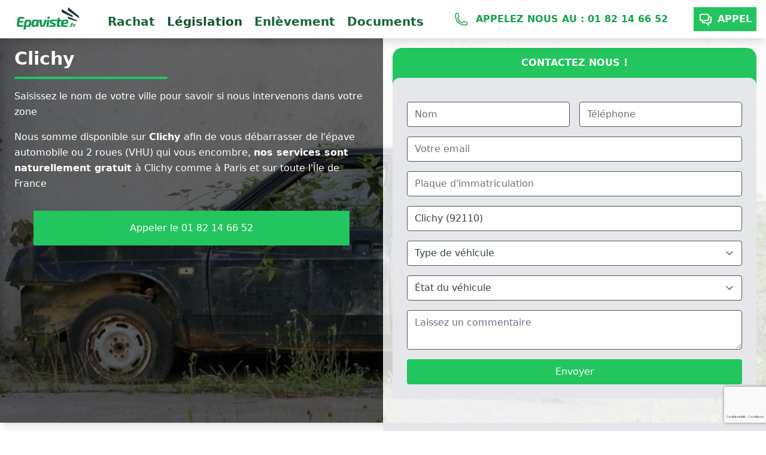

--- FILE ---
content_type: text/html; charset=UTF-8
request_url: https://www.epaviste.fr/enlevement-epave-gratuit/92110-clichy
body_size: 7934
content:
<!DOCTYPE html>
<html lang="fr">
    <head>
        <meta charset="UTF-8">
        <link rel="canonical" href="https://www.epaviste.fr/enlevement-epave-gratuit/92110-clichy" />
        <title>Enlèvement d'épave gratuit à Clichy (92110) - Centre VHU Agrée</title>
        <meta name="description" content="    Faites enlever votre épave (VHU) de tous types à Clichy (92110)
    gratuitement et en toute légalité dans notre Centre VHU Agrée
"/>

        
        
        
        
        
        
        <!-- Google Tag Manager -->
<script>(function(w,d,s,l,i){w[l]=w[l]||[];w[l].push({'gtm.start':
new Date().getTime(),event:'gtm.js'});var f=d.getElementsByTagName(s)[0],
j=d.createElement(s),dl=l!='dataLayer'?'&l='+l:'';j.async=true;j.src=
'https://www.googletagmanager.com/gtm.js?id='+i+dl;f.parentNode.insertBefore(j,f);
})(window,document,'script','dataLayer','GTM-MQGF6TD');</script>
<!-- End Google Tag Manager -->
        
        
        
        
        <meta property="og:title" content="Enlèvement tous types d'épaves (auto/moto) GRATUIT Paris et Île de France | Epaviste AGRÉÉ PREFECTURE" />
        <meta property="og:description" content="Enlèvement d'épave GRATUIT Paris & Île de France. Société agréée VHU, débarrassez vous de votre voiture, scooter ou 2 roues en vue de destruction / dépollution selon les normes en vigueur" />
        <meta property="og:site_name" content="Epaviste.fr" />
        <meta name="twitter:card" content="summary" />
        <script type='application/ld+json'>
            {
            "@context": "http://www.schema.org",
            "@type": "AutomotiveBusiness",
            "name": "Centre VHU agrée",
            "url": "https://www.epaviste.fr/",
            "logo": "https://www.epaviste.fr/logo.png",
            "priceRange": "€",
            "image": "https://www.epaviste.fr/voiture-epave.webp",
            "description": "Enlèvement d'épave GRATUIT Paris & Île de France. Société agréée VHU, débarrassez vous de votre voiture, scooter ou 2 roues en vue de destruction / dépollution selon les normes en vigueur",
            "address": {
            "@type": "PostalAddress",
            "addressLocality": "Paris",
            "postalCode": "75000",
            "addressCountry": "France"
            },
            "geo": {
            "@type": "GeoCoordinates",
            "latitude": "48.856614",
            "longitude": "2.3522219"
            },
            "hasMap": "https://www.google.fr/maps/place/Paris/@48.8588336,2.2769949,12z/",
            "openingHours": "Mo 08:00-22:00 Tu 08:00-22:00 We 08:00-22:00 Th 08:00-22:00 Fr 08:00-22:00 Sa 08:00-22:00 Su 08:00-22:00",
            "telephone": "01 82 14 66 52"
            }
        </script>
            <script type="application/ld+json">
        {
        "@context": "http://schema.org/",
        "@type": "LocalBusiness",
        "name": "Épaviste gratuit à Clichy (92110)",
        "image": "https://www.epaviste.fr/logo.png",
        "priceRange": "0€",
        "telephone": "01 82 14 66 52",
        "url": "https://www.epaviste.fr/enlevement-epave-gratuit/93300-clichy",
        "address": {
        "@type": "PostalAddress",
        "streetAddress": "",
        "addressLocality": "Clichy",
        "addressRegion": "",
        "postalCode": "92110",
        "addressCountry": "France"
        },
        "openingHoursSpecification": [
        {
        "@type": "OpeningHoursSpecification",
        "dayOfWeek": ["Sunday", "Monday", "Tuesday", "Wednesday", "Thursday", "Friday", "Saturday"],
        "opens": "08:00",
        "closes": "22:00"
        }
        ]
        }
    </script>

        <meta name="viewport" content="width=device-width, initial-scale=1"/>
                    <script src="/build/runtime.1f9bb944.js" defer></script><script src="/build/app.b1e4b9a2.js" defer></script>
            <!-- Google tag (gtag.js) -->
            <script async src="https://www.googletagmanager.com/gtag/js?id=UA-21051300-3"></script>
            <script>
                window.dataLayer = window.dataLayer || [];
                function gtag() {
                    dataLayer.push(arguments);
                }
                gtag('js', new Date());

                gtag('config', 'UA-21051300-3');
            </script>
            <!-- Google tag (gtag.js) -->
            <script async src="https://www.googletagmanager.com/gtag/js?id=G-N7Y9Y3FFL4"></script>
            <script>
            window.dataLayer = window.dataLayer || [];
            function gtag(){dataLayer.push(arguments);}
            gtag('js', new Date());

            gtag('config', 'G-N7Y9Y3FFL4');
            </script>
        

                    <link rel="stylesheet" href="/build/286.a4ef1885.css">
                    <link rel="stylesheet" href="/build/347.3e9c9f50.css">
            </head>
    <body class="subpixel-antialiased text-zinc-700">
        <!-- Google Tag Manager (noscript) -->
<noscript><iframe src="https://www.googletagmanager.com/ns.html?id=GTM-MQGF6TD"
height="0" width="0" style="display:none;visibility:hidden"></iframe></noscript>
<!-- End Google Tag Manager (noscript) -->
        <header class="sticky top-0 z-40 ">
            <nav class="bg-white shadow-lg">
                <div class="mx-auto px-4">
                    <div class="flex justify-between h-16">
                        <div class="flex space-x-7">
                            <a href="/"
                               class="flex items-center p-3 w-32">
                                <img src="/logo.png" 
                                     alt="Enlèvement d'épave gratuit en centre VHU agrée" 
                                     height="115"
                                     width="300"
                                     class="mr-2 h-full"
                                     loading="lazy"
                                     />
                            </a>
                            <!-- Primary Navbar items -->
                            <div class="hidden md:flex lg:flex items-center space-x-1 text-xl">
                                <a href="/rachat-depave" 
                                   alt="Nous rachetons votre épave (VHU)"
                                   class="pt-3 px-2 text-green-800 font-semibold
                                                                          border-b-4 border-transparent hover:border-green-500  transition duration-500
                                                                      "
                                   >
                                    Rachat
                                </a>
                                <a href="/legislation" 
                                   alt="Législation concernant les VHU et leur enlèvement en centre agrée"
                                   class="pt-3 px-2 text-green-900 font-semibold
                                                                          border-b-4 border-transparent hover:border-green-500  transition duration-500
                                                                      "
                                   >
                                    Législation
                                </a>
                                <a href="/enlevement" 
                                   alt="Enlèvement épave gratuit Paris et Île de France"
                                   class="pt-3 px-2 text-green-800 font-semibold
                                                                          border-b-4 border-transparent hover:border-green-500  transition duration-500
                                                                      "
                                   >
                                    Enlèvement
                                </a>
                                <a href="/documents-a-fournir/" 
                                   alt="Documents à fournir lors de l'enlèvement gratuit de votre épave"
                                   class="pt-3 px-2 text-green-800 font-semibold
                                                                          border-b-4 border-transparent hover:border-green-500  transition duration-500
                                                                      "
                                   >
                                    Documents 
                                </a>



                            </div>
                        </div>
                        <div class="flex items-center hidden lg:flex text-green-600 font-bold uppercase">
                            <svg xmlns="http://www.w3.org/2000/svg" fill="none" viewBox="0 0 24 24" stroke-width="1.5" stroke="currentColor" class="w-6 h-6">
                            <path stroke-linecap="round" stroke-linejoin="round" d="M2.25 6.75c0 8.284 6.716 15 15 15h2.25a2.25 2.25 0 002.25-2.25v-1.372c0-.516-.351-.966-.852-1.091l-4.423-1.106c-.44-.11-.902.055-1.173.417l-.97 1.293c-.282.376-.769.542-1.21.38a12.035 12.035 0 01-7.143-7.143c-.162-.441.004-.928.38-1.21l1.293-.97c.363-.271.527-.734.417-1.173L6.963 3.102a1.125 1.125 0 00-1.091-.852H4.5A2.25 2.25 0 002.25 4.5v2.25z" />
                            </svg>
                            &nbsp;
                            Appelez nous au :

                            01 82 14 66 52
                        </div>
                        <!-- Mobile menu button -->
                        <div class="flex items-center">
                            <a  href="tel:0182146652"
                                class="inline-flex lg:inline-flex text-white py-2 px-2 text-center bg-green-500 font-bold uppercase
                                hover:bg-gradient-to-r hover:from-green-500 hover:to-green-400
                                hover:ring-2 hover:ring-offset-2 hover:ring-green-400 transition-all ease-out duration-300
                                "
                                >
                                <svg xmlns="http://www.w3.org/2000/svg" class="h-6 w-6 mr-2" fill="none" viewBox="0 0 24 24" stroke="currentColor" stroke-width="2">
                                <path stroke-linecap="round" stroke-linejoin="round" d="M17 8h2a2 2 0 012 2v6a2 2 0 01-2 2h-2v4l-4-4H9a1.994 1.994 0 01-1.414-.586m0 0L11 14h4a2 2 0 002-2V6a2 2 0 00-2-2H5a2 2 0 00-2 2v6a2 2 0 002 2h2v4l.586-.586z" />
                                </svg>
                                Appel
                            </a>

                            <button class="outline-none mobile-menu-button md:hidden lg:hidden">
                                <svg class="h-full w-16 p-3 text-green-500 hover:text-green-500 "
                                     x-show="!showMenu"
                                     fill="none"
                                     stroke-linecap="round"
                                     stroke-linejoin="round"
                                     stroke-width="2"
                                     viewBox="0 0 24 24"
                                     stroke="currentColor"
                                     alt="menu mobile"
                                     >
                                <path d="M4 6h16M4 12h16M4 18h16"></path>
                                </svg>
                            </button>
                        </div>
                    </div>
                </div>
            </nav>
        </header>

        <div class="fixed top-0 w-full h-screen bg-zinc-900 z-50 mobile-menu hidden">
            <button class="block bg-zinc-600 w-full text-green-400 p-5 text-4xl lg:text-base mobile-menu-button-close">
                <svg class="h-10 text-green-400 inline-flex"
                     xmlns="http://www.w3.org/2000/svg" viewBox="0 0 512 512">
                <path fill="currentColor"  d="M464 32H48C21.5 32 0 53.5 0 80v352c0 26.5 21.5 48 48 48h416c26.5 0 48-21.5 48-48V80c0-26.5-21.5-48-48-48zm0 394c0 3.3-2.7 6-6 6H54c-3.3 0-6-2.7-6-6V86c0-3.3 2.7-6 6-6h404c3.3 0 6 2.7 6 6v340zM356.5 194.6L295.1 256l61.4 61.4c4.6 4.6 4.6 12.1 0 16.8l-22.3 22.3c-4.6 4.6-12.1 4.6-16.8 0L256 295.1l-61.4 61.4c-4.6 4.6-12.1 4.6-16.8 0l-22.3-22.3c-4.6-4.6-4.6-12.1 0-16.8l61.4-61.4-61.4-61.4c-4.6-4.6-4.6-12.1 0-16.8l22.3-22.3c4.6-4.6 12.1-4.6 16.8 0l61.4 61.4 61.4-61.4c4.6-4.6 12.1-4.6 16.8 0l22.3 22.3c4.7 4.6 4.7 12.1 0 16.8z"/></svg>
                Fermer le menu
            </button>

            <ul class=" ">
                <li class="">
                    <a href="/"
                       alt="Enlèvement d'épave gratuit Paris et Île de France" 
                       class="block w-full text-center text-white p-5 text-4xl rounded hover:text-gray-900 hover:bg-gray-100 transition duration-300 ease-in-out" 
                       data-mdb-ripple="true" 
                       data-mdb-ripple-color="dark">
                        Accueil
                    </a>
                </li>
                <li class="relative">
                    <a href="/legislation"
                       alt="Législation concernant les VHU et leur enlèvement en centre agrée"
                       class="block w-full text-center text-white p-5 text-4xl rounded hover:text-gray-900 hover:bg-gray-100 transition duration-300 ease-in-out" 
                       data-mdb-ripple="true" 
                       data-mdb-ripple-color="dark">
                        Législation
                    </a>
                </li>
                <li class="relative">
                    <a href="/documents-a-fournir/"
                       class="block w-full text-center text-white p-5 text-4xl rounded hover:text-gray-900 hover:bg-gray-100 transition duration-300 ease-in-out" 
                       data-mdb-ripple="true" 
                       data-mdb-ripple-color="dark">
                        Documents
                    </a>
                </li>
                <li class="relative">
                    <a href="/enlevement"
                       class="block w-full text-center text-white p-5 text-4xl rounded hover:text-gray-900 hover:bg-gray-100 transition duration-300 ease-in-out" 
                       data-mdb-ripple="true" 
                       data-mdb-ripple-color="dark">
                        Enlèvement
                    </a>
                </li>
                <li class="relative">
                    <a href="/rachat-depave"
                       class="block w-full text-center text-white p-5 text-4xl rounded hover:text-gray-900 hover:bg-gray-100 transition duration-300 ease-in-out" 
                       data-mdb-ripple="true" 
                       data-mdb-ripple-color="dark">
                        Rachat
                    </a>
                </li>
            </ul>
        </div>



        <!-- This example requires Tailwind CSS v2.0+ -->
        <div class="free-call flex justify-center relative z-10 hidden" aria-labelledby="modal-title" role="dialog" aria-modal="true">

            <div class="fixed inset-0 bg-zinc-500 bg-opacity-75 transition-opacity free-call-bg-close"></div>


            <div class="fixed  bg-white rounded-lg text-left overflow-hidden shadow-xl transform transition-all sm:my-8 sm:max-w-lg sm:w-full">
                <div class="bg-white px-4 pt-5 pb-4 sm:p-6 sm:pb-4">
                    <div class="sm:flex sm:items-start">
                        <div class="mx-auto flex-shrink-0 flex items-center justify-center h-12 w-12 rounded-full bg-green-100 sm:mx-0 sm:h-10 sm:w-10">
                            <!-- Heroicon name: outline/exclamation -->

                            <svg class="h-6 w-6 text-green-600"  xmlns="http://www.w3.org/2000/svg" 
                                 fill="none" viewBox="0 0 24 24" stroke="currentColor" stroke-width="2">
                            <path stroke-linecap="round" stroke-linejoin="round" d="M17 8h2a2 2 0 012 2v6a2 2 0 01-2 2h-2v4l-4-4H9a1.994 1.994 0 01-1.414-.586m0 0L11 14h4a2 2 0 002-2V6a2 2 0 00-2-2H5a2 2 0 00-2 2v6a2 2 0 002 2h2v4l.586-.586z" />
                            </svg>
                        </div>
                        <div class="mt-3 text-center sm:mt-0 sm:ml-4 sm:text-left">
                            <h3 class="text-lg leading-6 font-medium text-gray-900" 
                                id="modal-title">
                                Nous vous rappelons gratuitement !
                            </h3>
                            <div class="mt-2">
                                <p class="text-sm text-gray-500">
                                    Saisissez simplement votre numéro de téléphone, 
                                    un email nous sera transmis et nous vous rappelerons à nos frais dans les plus brefs délais !
                                </p>
                            </div>
                            <div class="mt-2">
                                <form name="free_call" method="post" action="/email">

                                <div class="relative bg-gray-200 p-3 rounded">
                                    <input type="text" id="free_call_phone" name="free_call[phone]" required="required" placeholder="Téléphone" class="w-full bg-white rounded border border-gray-600" />
                                        <input type="hidden" id="free_call_captcha" name="free_call[captcha]" /><script type="text/javascript" nonce="">
                var recaptchaCallback_free_call_captcha = function() {
                    grecaptcha.execute('6Le31s4iAAAAABlB9nZYyi0SuFrpGuIsYOwu7cfr', {action: 'freecall'}).then(function(token) {
                        document.getElementById('free_call_captcha').value = token;
                    });
                    setTimeout(recaptchaCallback_free_call_captcha, 100000);
                };
            </script><script type="text/javascript" src="https://www.google.com/recaptcha/api.js?render=6Le31s4iAAAAABlB9nZYyi0SuFrpGuIsYOwu7cfr&hl=fr&onload=recaptchaCallback_free_call_captcha" async defer nonce=""></script>

                                    <button class="text-white w-full mt-4 p-2 bg-green-500 border-0 rounded"
                                            >
                                        Envoyer
                                    </button>
                                </div>
                                <input type="hidden" id="free_call__token" name="free_call[_token]" value="4ad467f71b4a40782ed59dc18.mItb0Ap74k4AZX52829Yp91vD-AWQ5W8HBQvfX3BZjI.6P8E51gush9zCEsZrFtv3ZwMUNQhNf3RZERVM0uqNF_HviKDYEPaHDIgDQ" /></form>
                            </div>
                        </div>




                    </div>
                </div>
                <div class="bg-gray-50 px-4 py-3 sm:px-6 sm:flex sm:flex-row-reverse">
                    <button type="button"
                            aria-label="Menu"
                            class="free-call-button-close mt-3 w-full inline-flex justify-center rounded-md border border-gray-300 shadow-sm px-4 py-2 bg-white text-base font-medium text-gray-700 hover:bg-gray-50 focus:outline-none focus:ring-2 focus:ring-offset-2 focus:ring-indigo-500 sm:mt-0 sm:ml-3 sm:w-auto sm:text-sm">
                        Annuler
                    </button>
                </div>
            </div>
        </div>




        
    <section class="bg-fixed bg-cover bg-center leading-relaxed shadow-lg"
             style="background-image: url(/voiture-epave.webp)"
             >
        <div class="flex flex-wrap  ">
            <div class="px-6 pt-4 w-full lg:w-1/2 bg-black/60 text-white">
                <h1 class="text-3xl font-bold">
                    Clichy
                </h1>
                <div class="h-1 w-64 my-3 bg-green-500 rounded"></div>
                <p class="my-4">
                    Saisissez le nom de votre ville pour savoir si nous intervenons dans votre zone
                </p>
                <p class="mt-4">
                    Nous somme disponible sur 
                    <strong>
                        Clichy 
                    </strong>
                    afin de vous débarrasser de l'épave automobile ou 2 roues (VHU)
                    qui vous encombre, 
                    <strong>

                        nos services sont naturellement gratuit 
                    </strong>
                    à Clichy comme à Paris et sur toute l'Île
                    de France
                </p>
                <p class="bg-green-500 text-white text-center mb-8 p-4 mx-8 mt-8">
                    <a href="tel:0182146652">
                        Appeler le 01 82 14 66 52
                    </a>
                </p>
            </div>
            <div class="p-4 w-full lg:w-1/2 bg-white/80">
                    

<form name="customer" method="post" action="/email" id="removal-form">
<p class="rounded-t-2xl bg-green-500 text-center text-white font-bold uppercase p-3 pb-9">
    Contactez nous ! 
</p>
<div class="relative md:flex md:flex-wrap bg-gray-200 p-6 -top-6 rounded-t-xl">
    <div class="md:flex md:flex-row md:w-full">
        <input type="text" id="customer_name" name="customer[name]" required="required" placeholder="Nom" class="mt-4 w-full md:mr-2 md:w-1/2 bg-white rounded border border-gray-600" />
        <input type="text" id="customer_phone" name="customer[phone]" required="required" placeholder="Téléphone" class="mt-4 w-full md:ml-2 md:w-1/2 bg-white rounded border border-gray-600" />
    </div>

    <input type="text" id="customer_email" name="customer[email]" placeholder="Votre email" class="mt-4 w-full bg-white rounded border border-gray-600" />
    <input type="text" id="customer_immat" name="customer[immat]" required="required" placeholder="Plaque d&#039;immatriculation" class="mt-4 w-full bg-white rounded border border-gray-600" />
    <input type="text" id="customer_city" name="customer[city]" required="required" placeholder="Ville où se situe le véhicule" class="mt-4 w-full bg-white rounded border border-gray-600" value="Clichy (92110)" />
    <select id="customer_vehicleType" name="customer[vehicleType]" class="mt-4 w-full text-gray-700 bg-white rounded border border-gray-600"><option value="0" selected="selected">Type de véhicule</option><option value="1">2 roues</option><option value="2">Voiture</option><option value="3">Camionette</option><option value="4">Camping car</option></select>
    <select id="customer_vehicleState" name="customer[vehicleState]" class="mt-4 w-full  text-gray-700 bg-white rounded border border-gray-600"><option value="0" selected="selected">État du véhicule</option><option value="1">Incendié</option><option value="2">Roulant</option><option value="3">Accidenté</option><option value="4">En panne</option></select>
    <textarea id="customer_comment" name="customer[comment]" required="required" class="mt-4 w-full bg-white rounded border border-gray-600" placeholder="Laissez un commentaire"></textarea>
        <input type="hidden" id="customer_captcha" name="customer[captcha]" /><script type="text/javascript" nonce="">
                var recaptchaCallback_customer_captcha = function() {
                    grecaptcha.execute('6Le31s4iAAAAABlB9nZYyi0SuFrpGuIsYOwu7cfr', {action: 'removal'}).then(function(token) {
                        document.getElementById('customer_captcha').value = token;
                    });
                    setTimeout(recaptchaCallback_customer_captcha, 100000);
                };
            </script><script type="text/javascript" src="https://www.google.com/recaptcha/api.js?render=6Le31s4iAAAAABlB9nZYyi0SuFrpGuIsYOwu7cfr&hl=fr&onload=recaptchaCallback_customer_captcha" async defer nonce=""></script>

    <button class="text-white w-full mt-4 p-2 bg-green-500 border-0 rounded"
            >
        Envoyer
    </button>
</div>
<input type="hidden" id="customer__token" name="customer[_token]" value="8b857024b8a2645e5.EBg5rL8xlP-2tfv_i-EkqWwmBK1t9AJg97mREUxv7sw.dyl6__gc24rm0ZzO4rRK2x5Tc-gDjWVZxPjXYCY7maspQHvFyAX9yPDcyw" /></form>            </div>
        </div>
    </section>

    <section 
        class="mb-8 flex flex-wrap shadow-lg text-gray-900"
        >
        <div class="p-4 lg:w-1/2">
            <h2 class="mt-4 text-xl">
                Départements dans lesquels nous intervenons
            </h2>
            <div class="h-1 w-32 my-3 bg-green-500 rounded"></div>
            <img class="object-cover object-center my-4 w-full -skew-x-3 border border-zinc-600" 
                 alt="enlevement epave paris et ile de france" 
                 src="/contact-carte.webp"
                 height="242"
                 width="768"
                 loading="lazy" 
                 />
            <p class="my-4">
                Voici la liste des départements dans lesquels nous intervenons gratuitement pour vous débarrasser de tout
                type d'épaves automobile (voitures, 2 roues, etc).
            </p>            
            <ul class="my-4 grid gap-4 grid-cols-2">
                                    <li class="">
                        <a href="/enlevement-vhu/75-paris"
                           class="w-full p-3 block text-white bg-green-500 focus:outline-none hover:bg-green-600 rounded"
                           >
                            Paris 
                        </a>
                    </li>
                                    <li class="">
                        <a href="/enlevement-vhu/77-seine-et-marne"
                           class="w-full p-3 block text-white bg-green-500 focus:outline-none hover:bg-green-600 rounded"
                           >
                            Seine-et-Marne 
                        </a>
                    </li>
                                    <li class="">
                        <a href="/enlevement-vhu/78-yvelines"
                           class="w-full p-3 block text-white bg-green-500 focus:outline-none hover:bg-green-600 rounded"
                           >
                            Yvelines 
                        </a>
                    </li>
                                    <li class="">
                        <a href="/enlevement-vhu/91-essonne"
                           class="w-full p-3 block text-white bg-green-500 focus:outline-none hover:bg-green-600 rounded"
                           >
                            Essonne 
                        </a>
                    </li>
                                    <li class="">
                        <a href="/enlevement-vhu/92-hauts-de-seine"
                           class="w-full p-3 block text-white bg-green-500 focus:outline-none hover:bg-green-600 rounded"
                           >
                            Hauts-de-Seine 
                        </a>
                    </li>
                                    <li class="">
                        <a href="/enlevement-vhu/93-seine-saint-denis"
                           class="w-full p-3 block text-white bg-green-500 focus:outline-none hover:bg-green-600 rounded"
                           >
                            Seine-Saint-Denis 
                        </a>
                    </li>
                                    <li class="">
                        <a href="/enlevement-vhu/94-val-de-marne"
                           class="w-full p-3 block text-white bg-green-500 focus:outline-none hover:bg-green-600 rounded"
                           >
                            Val-de-Marne 
                        </a>
                    </li>
                                    <li class="">
                        <a href="/enlevement-vhu/95-val-d-oise"
                           class="w-full p-3 block text-white bg-green-500 focus:outline-none hover:bg-green-600 rounded"
                           >
                            Val-d&#039;Oise 
                        </a>
                    </li>
                            </ul>
        </div>
    </div>
    <div class="p-4 w-full lg:w-1/2 bg-gray-200">
        <h2 class="mt-4 text-xl">
            Villes du département ou nous intervenons
        </h2>
        <div class="h-1 w-32 my-3 bg-green-500 rounded"></div>
        <div class="h-64 bg-white shadow-lg overflow-auto ring-1 ring-slate-900/5 -my-px">

                                                                                    <div class="relative">
                            <div class="sticky top-0 px-4 py-3 flex items-center font-semibold text-zinc-900  bg-slate-50/90 dark:bg-slate-700/90  ring-1 ring-slate-900/10 dark:ring-black/10">
                                A
                            </div>
                            <div class="divide-y dark:divide-slate-200/5">
                            
                            
                                                <div class="flex items-center gap-4 p-4">
                            <strong class="font-medium text-sm">
                                                                    <a href="/enlevement-epave-gratuit/92160-antony">
                                    
                                    Antony
                                                                        </a>
                                                            </strong>
                        </div>
                                                            <div class="flex items-center gap-4 p-4">
                            <strong class="font-medium text-sm">
                                                                    <a href="/enlevement-epave-gratuit/92600-asnieres-sur-seine">
                                    
                                    Asnières-sur-Seine
                                                                        </a>
                                                            </strong>
                        </div>
                                                                                    </div>
                        </div>
                        <div class="relative">
                            <div class="sticky top-0 px-4 py-3 flex items-center font-semibold text-zinc-900  bg-slate-50/90 dark:bg-slate-700/90  ring-1 ring-slate-900/10 dark:ring-black/10">
                                B
                            </div>
                            <div class="divide-y dark:divide-slate-200/5">
                            
                            
                                                <div class="flex items-center gap-4 p-4">
                            <strong class="font-medium text-sm">
                                                                    <a href="/enlevement-epave-gratuit/92220-bagneux">
                                    
                                    Bagneux
                                                                        </a>
                                                            </strong>
                        </div>
                                                            <div class="flex items-center gap-4 p-4">
                            <strong class="font-medium text-sm">
                                                                    <a href="/enlevement-epave-gratuit/92270-bois-colombes">
                                    
                                    Bois-Colombes
                                                                        </a>
                                                            </strong>
                        </div>
                                                            <div class="flex items-center gap-4 p-4">
                            <strong class="font-medium text-sm">
                                                                    <a href="/enlevement-epave-gratuit/92100-boulogne-billancourt">
                                    
                                    Boulogne-Billancourt
                                                                        </a>
                                                            </strong>
                        </div>
                                                            <div class="flex items-center gap-4 p-4">
                            <strong class="font-medium text-sm">
                                                                    <a href="/enlevement-epave-gratuit/92340-bourg-la-reine">
                                    
                                    Bourg-la-Reine
                                                                        </a>
                                                            </strong>
                        </div>
                                                                                    </div>
                        </div>
                        <div class="relative">
                            <div class="sticky top-0 px-4 py-3 flex items-center font-semibold text-zinc-900  bg-slate-50/90 dark:bg-slate-700/90  ring-1 ring-slate-900/10 dark:ring-black/10">
                                C
                            </div>
                            <div class="divide-y dark:divide-slate-200/5">
                            
                            
                                                <div class="flex items-center gap-4 p-4">
                            <strong class="font-medium text-sm">
                                                                    <a href="/enlevement-epave-gratuit/92290-chatenay-malabry">
                                    
                                    Châtenay-Malabry
                                                                        </a>
                                                            </strong>
                        </div>
                                                            <div class="flex items-center gap-4 p-4">
                            <strong class="font-medium text-sm">
                                                                    <a href="/enlevement-epave-gratuit/92320-chatillon">
                                    
                                    Châtillon
                                                                        </a>
                                                            </strong>
                        </div>
                                                            <div class="flex items-center gap-4 p-4">
                            <strong class="font-medium text-sm">
                                                                    <a href="/enlevement-epave-gratuit/92370-chaville">
                                    
                                    Chaville
                                                                        </a>
                                                            </strong>
                        </div>
                                                            <div class="flex items-center gap-4 p-4">
                            <strong class="font-medium text-sm">
                                                                    <a href="/enlevement-epave-gratuit/92140-clamart">
                                    
                                    Clamart
                                                                        </a>
                                                            </strong>
                        </div>
                                                            <div class="flex items-center gap-4 p-4">
                            <strong class="font-medium text-sm">
                                                                    <a href="/enlevement-epave-gratuit/92110-clichy">
                                    
                                    Clichy
                                                                        </a>
                                                            </strong>
                        </div>
                                                            <div class="flex items-center gap-4 p-4">
                            <strong class="font-medium text-sm">
                                                                    <a href="/enlevement-epave-gratuit/92700-colombes">
                                    
                                    Colombes
                                                                        </a>
                                                            </strong>
                        </div>
                                                            <div class="flex items-center gap-4 p-4">
                            <strong class="font-medium text-sm">
                                                                    <a href="/enlevement-epave-gratuit/92400-courbevoie">
                                    
                                    Courbevoie
                                                                        </a>
                                                            </strong>
                        </div>
                                                                                    </div>
                        </div>
                        <div class="relative">
                            <div class="sticky top-0 px-4 py-3 flex items-center font-semibold text-zinc-900  bg-slate-50/90 dark:bg-slate-700/90  ring-1 ring-slate-900/10 dark:ring-black/10">
                                F
                            </div>
                            <div class="divide-y dark:divide-slate-200/5">
                            
                            
                                                <div class="flex items-center gap-4 p-4">
                            <strong class="font-medium text-sm">
                                                                    <a href="/enlevement-epave-gratuit/92260-fontenay-aux-roses">
                                    
                                    Fontenay-aux-Roses
                                                                        </a>
                                                            </strong>
                        </div>
                                                                                    </div>
                        </div>
                        <div class="relative">
                            <div class="sticky top-0 px-4 py-3 flex items-center font-semibold text-zinc-900  bg-slate-50/90 dark:bg-slate-700/90  ring-1 ring-slate-900/10 dark:ring-black/10">
                                G
                            </div>
                            <div class="divide-y dark:divide-slate-200/5">
                            
                            
                                                <div class="flex items-center gap-4 p-4">
                            <strong class="font-medium text-sm">
                                                                    <a href="/enlevement-epave-gratuit/92380-garches">
                                    
                                    Garches
                                                                        </a>
                                                            </strong>
                        </div>
                                                            <div class="flex items-center gap-4 p-4">
                            <strong class="font-medium text-sm">
                                                                    <a href="/enlevement-epave-gratuit/92250-garenne-colombes">
                                    
                                    Garenne-Colombes
                                                                        </a>
                                                            </strong>
                        </div>
                                                            <div class="flex items-center gap-4 p-4">
                            <strong class="font-medium text-sm">
                                                                    <a href="/enlevement-epave-gratuit/92230-gennevilliers">
                                    
                                    Gennevilliers
                                                                        </a>
                                                            </strong>
                        </div>
                                                                                    </div>
                        </div>
                        <div class="relative">
                            <div class="sticky top-0 px-4 py-3 flex items-center font-semibold text-zinc-900  bg-slate-50/90 dark:bg-slate-700/90  ring-1 ring-slate-900/10 dark:ring-black/10">
                                I
                            </div>
                            <div class="divide-y dark:divide-slate-200/5">
                            
                            
                                                <div class="flex items-center gap-4 p-4">
                            <strong class="font-medium text-sm">
                                                                    <a href="/enlevement-epave-gratuit/92130-issy-les-moulineaux">
                                    
                                    Issy-les-Moulineaux
                                                                        </a>
                                                            </strong>
                        </div>
                                                                                    </div>
                        </div>
                        <div class="relative">
                            <div class="sticky top-0 px-4 py-3 flex items-center font-semibold text-zinc-900  bg-slate-50/90 dark:bg-slate-700/90  ring-1 ring-slate-900/10 dark:ring-black/10">
                                L
                            </div>
                            <div class="divide-y dark:divide-slate-200/5">
                            
                            
                                                <div class="flex items-center gap-4 p-4">
                            <strong class="font-medium text-sm">
                                                                    <a href="/enlevement-epave-gratuit/92300-levallois-perret">
                                    
                                    Levallois-Perret
                                                                        </a>
                                                            </strong>
                        </div>
                                                                                    </div>
                        </div>
                        <div class="relative">
                            <div class="sticky top-0 px-4 py-3 flex items-center font-semibold text-zinc-900  bg-slate-50/90 dark:bg-slate-700/90  ring-1 ring-slate-900/10 dark:ring-black/10">
                                M
                            </div>
                            <div class="divide-y dark:divide-slate-200/5">
                            
                            
                                                <div class="flex items-center gap-4 p-4">
                            <strong class="font-medium text-sm">
                                                                    <a href="/enlevement-epave-gratuit/92240-malakoff">
                                    
                                    Malakoff
                                                                        </a>
                                                            </strong>
                        </div>
                                                            <div class="flex items-center gap-4 p-4">
                            <strong class="font-medium text-sm">
                                                                    <a href="/enlevement-epave-gratuit/92430-marnes-la-coquette">
                                    
                                    Marnes-la-Coquette
                                                                        </a>
                                                            </strong>
                        </div>
                                                            <div class="flex items-center gap-4 p-4">
                            <strong class="font-medium text-sm">
                                                                    <a href="/enlevement-epave-gratuit/92190-meudon">
                                    
                                    Meudon
                                                                        </a>
                                                            </strong>
                        </div>
                                                            <div class="flex items-center gap-4 p-4">
                            <strong class="font-medium text-sm">
                                                                    <a href="/enlevement-epave-gratuit/92120-montrouge">
                                    
                                    Montrouge
                                                                        </a>
                                                            </strong>
                        </div>
                                                                                    </div>
                        </div>
                        <div class="relative">
                            <div class="sticky top-0 px-4 py-3 flex items-center font-semibold text-zinc-900  bg-slate-50/90 dark:bg-slate-700/90  ring-1 ring-slate-900/10 dark:ring-black/10">
                                N
                            </div>
                            <div class="divide-y dark:divide-slate-200/5">
                            
                            
                                                <div class="flex items-center gap-4 p-4">
                            <strong class="font-medium text-sm">
                                                                    <a href="/enlevement-epave-gratuit/92000-nanterre">
                                    
                                    Nanterre
                                                                        </a>
                                                            </strong>
                        </div>
                                                            <div class="flex items-center gap-4 p-4">
                            <strong class="font-medium text-sm">
                                                                    <a href="/enlevement-epave-gratuit/92200-neuilly-sur-seine">
                                    
                                    Neuilly-sur-Seine
                                                                        </a>
                                                            </strong>
                        </div>
                                                                                    </div>
                        </div>
                        <div class="relative">
                            <div class="sticky top-0 px-4 py-3 flex items-center font-semibold text-zinc-900  bg-slate-50/90 dark:bg-slate-700/90  ring-1 ring-slate-900/10 dark:ring-black/10">
                                P
                            </div>
                            <div class="divide-y dark:divide-slate-200/5">
                            
                            
                                                <div class="flex items-center gap-4 p-4">
                            <strong class="font-medium text-sm">
                                                                    <a href="/enlevement-epave-gratuit/92350-plessis-robinson">
                                    
                                    Plessis-Robinson
                                                                        </a>
                                                            </strong>
                        </div>
                                                            <div class="flex items-center gap-4 p-4">
                            <strong class="font-medium text-sm">
                                                                    <a href="/enlevement-epave-gratuit/92800-puteaux">
                                    
                                    Puteaux
                                                                        </a>
                                                            </strong>
                        </div>
                                                                                    </div>
                        </div>
                        <div class="relative">
                            <div class="sticky top-0 px-4 py-3 flex items-center font-semibold text-zinc-900  bg-slate-50/90 dark:bg-slate-700/90  ring-1 ring-slate-900/10 dark:ring-black/10">
                                R
                            </div>
                            <div class="divide-y dark:divide-slate-200/5">
                            
                            
                                                <div class="flex items-center gap-4 p-4">
                            <strong class="font-medium text-sm">
                                                                    <a href="/enlevement-epave-gratuit/92500-rueil-malmaison">
                                    
                                    Rueil-Malmaison
                                                                        </a>
                                                            </strong>
                        </div>
                                                                                    </div>
                        </div>
                        <div class="relative">
                            <div class="sticky top-0 px-4 py-3 flex items-center font-semibold text-zinc-900  bg-slate-50/90 dark:bg-slate-700/90  ring-1 ring-slate-900/10 dark:ring-black/10">
                                S
                            </div>
                            <div class="divide-y dark:divide-slate-200/5">
                            
                            
                                                <div class="flex items-center gap-4 p-4">
                            <strong class="font-medium text-sm">
                                                                    <a href="/enlevement-epave-gratuit/92210-saint-cloud">
                                    
                                    Saint-Cloud
                                                                        </a>
                                                            </strong>
                        </div>
                                                            <div class="flex items-center gap-4 p-4">
                            <strong class="font-medium text-sm">
                                                                    <a href="/enlevement-epave-gratuit/92330-sceaux">
                                    
                                    Sceaux
                                                                        </a>
                                                            </strong>
                        </div>
                                                            <div class="flex items-center gap-4 p-4">
                            <strong class="font-medium text-sm">
                                                                    <a href="/enlevement-epave-gratuit/92310-sevres">
                                    
                                    Sèvres
                                                                        </a>
                                                            </strong>
                        </div>
                                                            <div class="flex items-center gap-4 p-4">
                            <strong class="font-medium text-sm">
                                                                    <a href="/enlevement-epave-gratuit/92150-suresnes">
                                    
                                    Suresnes
                                                                        </a>
                                                            </strong>
                        </div>
                                                                                    </div>
                        </div>
                        <div class="relative">
                            <div class="sticky top-0 px-4 py-3 flex items-center font-semibold text-zinc-900  bg-slate-50/90 dark:bg-slate-700/90  ring-1 ring-slate-900/10 dark:ring-black/10">
                                V
                            </div>
                            <div class="divide-y dark:divide-slate-200/5">
                            
                            
                                                <div class="flex items-center gap-4 p-4">
                            <strong class="font-medium text-sm">
                                                                    <a href="/enlevement-epave-gratuit/92170-vanves">
                                    
                                    Vanves
                                                                        </a>
                                                            </strong>
                        </div>
                                                            <div class="flex items-center gap-4 p-4">
                            <strong class="font-medium text-sm">
                                                                    <a href="/enlevement-epave-gratuit/92420-vaucresson">
                                    
                                    Vaucresson
                                                                        </a>
                                                            </strong>
                        </div>
                                                            <div class="flex items-center gap-4 p-4">
                            <strong class="font-medium text-sm">
                                                                    <a href="/enlevement-epave-gratuit/92410-ville-d-avray">
                                    
                                    Ville-d&#039;Avray
                                                                        </a>
                                                            </strong>
                        </div>
                                                            <div class="flex items-center gap-4 p-4">
                            <strong class="font-medium text-sm">
                                                                    <a href="/enlevement-epave-gratuit/92390-villeneuve-la-garenne">
                                    
                                    Villeneuve-la-Garenne
                                                                        </a>
                                                            </strong>
                        </div>
                                    </div>
            </div>
        </div>
    </div>
</section>



        <footer class="bg-gray-800">
            <div class="grid gap-8 py-8 px-6 grid-cols-3">
                <div>
                    <h2 class="mb-6 text-sm font-semibold text-gray-400 uppercase">
                        Epaviste.fr
                    </h2>
                    <ul class="text-gray-300">
                        <li class="mb-4">
                            <a href="/" 
                               class=" hover:underline">
                                Accueil
                            </a>
                        </li>
                        <li class="mb-4">
                            <a href="/enlevement" 
                               class="hover:underline">
                                Enlèvement d'épaves gratuit
                            </a>
                        </li>
                        <li class="mb-4">
                            <a href="/rachat-depave" 
                               class="hover:underline">
                                Rachat d'épaves
                            </a>
                        </li>
                        <li class="mb-4">
                            <a href="/zone-intervention" 
                               class="hover:underline">
                                Zones d'interventions
                            </a>
                        </li>
                    </ul>
                </div>
                <div>
                    <h2 class="mb-6 text-sm font-semibold text-gray-400 uppercase">
                        Contactez nous
                    </h2>
                    <ul class="text-gray-300">
                        <li class="mb-4">
                            <a href="tel:33182146652"
                               class="hover:underline">
                                Tel : 01 82 14 66 52
                            </a>
                        </li>
                        <li class="mb-4">
                            <a href="mailto:contact@epaviste.fr" class="hover:underline">
                                Email : contact@epaviste.fr
                            </a>
                        </li>

                    </ul>
                </div>
                <div>
                    <h2 class="mb-6 text-sm font-semibold text-gray-400 uppercase">Legal</h2>
                    <ul class="text-gray-300">
                        <li class="mb-4">
                            <a href="/legislation" 
                               class="hover:underline">
                                Législation
                            </a>
                        </li>
                        <li class="mb-4">
                            <a href="/documents-a-fournir/" 
                               class="hover:underline">
                                Documents
                            </a>
                        </li>

                    </ul>
                </div>

            </div>

        </footer>



    </body>
</html>


--- FILE ---
content_type: text/html; charset=utf-8
request_url: https://www.google.com/recaptcha/api2/anchor?ar=1&k=6Le31s4iAAAAABlB9nZYyi0SuFrpGuIsYOwu7cfr&co=aHR0cHM6Ly93d3cuZXBhdmlzdGUuZnI6NDQz&hl=fr&v=PoyoqOPhxBO7pBk68S4YbpHZ&size=invisible&anchor-ms=20000&execute-ms=30000&cb=m13tjjoeseag
body_size: 48761
content:
<!DOCTYPE HTML><html dir="ltr" lang="fr"><head><meta http-equiv="Content-Type" content="text/html; charset=UTF-8">
<meta http-equiv="X-UA-Compatible" content="IE=edge">
<title>reCAPTCHA</title>
<style type="text/css">
/* cyrillic-ext */
@font-face {
  font-family: 'Roboto';
  font-style: normal;
  font-weight: 400;
  font-stretch: 100%;
  src: url(//fonts.gstatic.com/s/roboto/v48/KFO7CnqEu92Fr1ME7kSn66aGLdTylUAMa3GUBHMdazTgWw.woff2) format('woff2');
  unicode-range: U+0460-052F, U+1C80-1C8A, U+20B4, U+2DE0-2DFF, U+A640-A69F, U+FE2E-FE2F;
}
/* cyrillic */
@font-face {
  font-family: 'Roboto';
  font-style: normal;
  font-weight: 400;
  font-stretch: 100%;
  src: url(//fonts.gstatic.com/s/roboto/v48/KFO7CnqEu92Fr1ME7kSn66aGLdTylUAMa3iUBHMdazTgWw.woff2) format('woff2');
  unicode-range: U+0301, U+0400-045F, U+0490-0491, U+04B0-04B1, U+2116;
}
/* greek-ext */
@font-face {
  font-family: 'Roboto';
  font-style: normal;
  font-weight: 400;
  font-stretch: 100%;
  src: url(//fonts.gstatic.com/s/roboto/v48/KFO7CnqEu92Fr1ME7kSn66aGLdTylUAMa3CUBHMdazTgWw.woff2) format('woff2');
  unicode-range: U+1F00-1FFF;
}
/* greek */
@font-face {
  font-family: 'Roboto';
  font-style: normal;
  font-weight: 400;
  font-stretch: 100%;
  src: url(//fonts.gstatic.com/s/roboto/v48/KFO7CnqEu92Fr1ME7kSn66aGLdTylUAMa3-UBHMdazTgWw.woff2) format('woff2');
  unicode-range: U+0370-0377, U+037A-037F, U+0384-038A, U+038C, U+038E-03A1, U+03A3-03FF;
}
/* math */
@font-face {
  font-family: 'Roboto';
  font-style: normal;
  font-weight: 400;
  font-stretch: 100%;
  src: url(//fonts.gstatic.com/s/roboto/v48/KFO7CnqEu92Fr1ME7kSn66aGLdTylUAMawCUBHMdazTgWw.woff2) format('woff2');
  unicode-range: U+0302-0303, U+0305, U+0307-0308, U+0310, U+0312, U+0315, U+031A, U+0326-0327, U+032C, U+032F-0330, U+0332-0333, U+0338, U+033A, U+0346, U+034D, U+0391-03A1, U+03A3-03A9, U+03B1-03C9, U+03D1, U+03D5-03D6, U+03F0-03F1, U+03F4-03F5, U+2016-2017, U+2034-2038, U+203C, U+2040, U+2043, U+2047, U+2050, U+2057, U+205F, U+2070-2071, U+2074-208E, U+2090-209C, U+20D0-20DC, U+20E1, U+20E5-20EF, U+2100-2112, U+2114-2115, U+2117-2121, U+2123-214F, U+2190, U+2192, U+2194-21AE, U+21B0-21E5, U+21F1-21F2, U+21F4-2211, U+2213-2214, U+2216-22FF, U+2308-230B, U+2310, U+2319, U+231C-2321, U+2336-237A, U+237C, U+2395, U+239B-23B7, U+23D0, U+23DC-23E1, U+2474-2475, U+25AF, U+25B3, U+25B7, U+25BD, U+25C1, U+25CA, U+25CC, U+25FB, U+266D-266F, U+27C0-27FF, U+2900-2AFF, U+2B0E-2B11, U+2B30-2B4C, U+2BFE, U+3030, U+FF5B, U+FF5D, U+1D400-1D7FF, U+1EE00-1EEFF;
}
/* symbols */
@font-face {
  font-family: 'Roboto';
  font-style: normal;
  font-weight: 400;
  font-stretch: 100%;
  src: url(//fonts.gstatic.com/s/roboto/v48/KFO7CnqEu92Fr1ME7kSn66aGLdTylUAMaxKUBHMdazTgWw.woff2) format('woff2');
  unicode-range: U+0001-000C, U+000E-001F, U+007F-009F, U+20DD-20E0, U+20E2-20E4, U+2150-218F, U+2190, U+2192, U+2194-2199, U+21AF, U+21E6-21F0, U+21F3, U+2218-2219, U+2299, U+22C4-22C6, U+2300-243F, U+2440-244A, U+2460-24FF, U+25A0-27BF, U+2800-28FF, U+2921-2922, U+2981, U+29BF, U+29EB, U+2B00-2BFF, U+4DC0-4DFF, U+FFF9-FFFB, U+10140-1018E, U+10190-1019C, U+101A0, U+101D0-101FD, U+102E0-102FB, U+10E60-10E7E, U+1D2C0-1D2D3, U+1D2E0-1D37F, U+1F000-1F0FF, U+1F100-1F1AD, U+1F1E6-1F1FF, U+1F30D-1F30F, U+1F315, U+1F31C, U+1F31E, U+1F320-1F32C, U+1F336, U+1F378, U+1F37D, U+1F382, U+1F393-1F39F, U+1F3A7-1F3A8, U+1F3AC-1F3AF, U+1F3C2, U+1F3C4-1F3C6, U+1F3CA-1F3CE, U+1F3D4-1F3E0, U+1F3ED, U+1F3F1-1F3F3, U+1F3F5-1F3F7, U+1F408, U+1F415, U+1F41F, U+1F426, U+1F43F, U+1F441-1F442, U+1F444, U+1F446-1F449, U+1F44C-1F44E, U+1F453, U+1F46A, U+1F47D, U+1F4A3, U+1F4B0, U+1F4B3, U+1F4B9, U+1F4BB, U+1F4BF, U+1F4C8-1F4CB, U+1F4D6, U+1F4DA, U+1F4DF, U+1F4E3-1F4E6, U+1F4EA-1F4ED, U+1F4F7, U+1F4F9-1F4FB, U+1F4FD-1F4FE, U+1F503, U+1F507-1F50B, U+1F50D, U+1F512-1F513, U+1F53E-1F54A, U+1F54F-1F5FA, U+1F610, U+1F650-1F67F, U+1F687, U+1F68D, U+1F691, U+1F694, U+1F698, U+1F6AD, U+1F6B2, U+1F6B9-1F6BA, U+1F6BC, U+1F6C6-1F6CF, U+1F6D3-1F6D7, U+1F6E0-1F6EA, U+1F6F0-1F6F3, U+1F6F7-1F6FC, U+1F700-1F7FF, U+1F800-1F80B, U+1F810-1F847, U+1F850-1F859, U+1F860-1F887, U+1F890-1F8AD, U+1F8B0-1F8BB, U+1F8C0-1F8C1, U+1F900-1F90B, U+1F93B, U+1F946, U+1F984, U+1F996, U+1F9E9, U+1FA00-1FA6F, U+1FA70-1FA7C, U+1FA80-1FA89, U+1FA8F-1FAC6, U+1FACE-1FADC, U+1FADF-1FAE9, U+1FAF0-1FAF8, U+1FB00-1FBFF;
}
/* vietnamese */
@font-face {
  font-family: 'Roboto';
  font-style: normal;
  font-weight: 400;
  font-stretch: 100%;
  src: url(//fonts.gstatic.com/s/roboto/v48/KFO7CnqEu92Fr1ME7kSn66aGLdTylUAMa3OUBHMdazTgWw.woff2) format('woff2');
  unicode-range: U+0102-0103, U+0110-0111, U+0128-0129, U+0168-0169, U+01A0-01A1, U+01AF-01B0, U+0300-0301, U+0303-0304, U+0308-0309, U+0323, U+0329, U+1EA0-1EF9, U+20AB;
}
/* latin-ext */
@font-face {
  font-family: 'Roboto';
  font-style: normal;
  font-weight: 400;
  font-stretch: 100%;
  src: url(//fonts.gstatic.com/s/roboto/v48/KFO7CnqEu92Fr1ME7kSn66aGLdTylUAMa3KUBHMdazTgWw.woff2) format('woff2');
  unicode-range: U+0100-02BA, U+02BD-02C5, U+02C7-02CC, U+02CE-02D7, U+02DD-02FF, U+0304, U+0308, U+0329, U+1D00-1DBF, U+1E00-1E9F, U+1EF2-1EFF, U+2020, U+20A0-20AB, U+20AD-20C0, U+2113, U+2C60-2C7F, U+A720-A7FF;
}
/* latin */
@font-face {
  font-family: 'Roboto';
  font-style: normal;
  font-weight: 400;
  font-stretch: 100%;
  src: url(//fonts.gstatic.com/s/roboto/v48/KFO7CnqEu92Fr1ME7kSn66aGLdTylUAMa3yUBHMdazQ.woff2) format('woff2');
  unicode-range: U+0000-00FF, U+0131, U+0152-0153, U+02BB-02BC, U+02C6, U+02DA, U+02DC, U+0304, U+0308, U+0329, U+2000-206F, U+20AC, U+2122, U+2191, U+2193, U+2212, U+2215, U+FEFF, U+FFFD;
}
/* cyrillic-ext */
@font-face {
  font-family: 'Roboto';
  font-style: normal;
  font-weight: 500;
  font-stretch: 100%;
  src: url(//fonts.gstatic.com/s/roboto/v48/KFO7CnqEu92Fr1ME7kSn66aGLdTylUAMa3GUBHMdazTgWw.woff2) format('woff2');
  unicode-range: U+0460-052F, U+1C80-1C8A, U+20B4, U+2DE0-2DFF, U+A640-A69F, U+FE2E-FE2F;
}
/* cyrillic */
@font-face {
  font-family: 'Roboto';
  font-style: normal;
  font-weight: 500;
  font-stretch: 100%;
  src: url(//fonts.gstatic.com/s/roboto/v48/KFO7CnqEu92Fr1ME7kSn66aGLdTylUAMa3iUBHMdazTgWw.woff2) format('woff2');
  unicode-range: U+0301, U+0400-045F, U+0490-0491, U+04B0-04B1, U+2116;
}
/* greek-ext */
@font-face {
  font-family: 'Roboto';
  font-style: normal;
  font-weight: 500;
  font-stretch: 100%;
  src: url(//fonts.gstatic.com/s/roboto/v48/KFO7CnqEu92Fr1ME7kSn66aGLdTylUAMa3CUBHMdazTgWw.woff2) format('woff2');
  unicode-range: U+1F00-1FFF;
}
/* greek */
@font-face {
  font-family: 'Roboto';
  font-style: normal;
  font-weight: 500;
  font-stretch: 100%;
  src: url(//fonts.gstatic.com/s/roboto/v48/KFO7CnqEu92Fr1ME7kSn66aGLdTylUAMa3-UBHMdazTgWw.woff2) format('woff2');
  unicode-range: U+0370-0377, U+037A-037F, U+0384-038A, U+038C, U+038E-03A1, U+03A3-03FF;
}
/* math */
@font-face {
  font-family: 'Roboto';
  font-style: normal;
  font-weight: 500;
  font-stretch: 100%;
  src: url(//fonts.gstatic.com/s/roboto/v48/KFO7CnqEu92Fr1ME7kSn66aGLdTylUAMawCUBHMdazTgWw.woff2) format('woff2');
  unicode-range: U+0302-0303, U+0305, U+0307-0308, U+0310, U+0312, U+0315, U+031A, U+0326-0327, U+032C, U+032F-0330, U+0332-0333, U+0338, U+033A, U+0346, U+034D, U+0391-03A1, U+03A3-03A9, U+03B1-03C9, U+03D1, U+03D5-03D6, U+03F0-03F1, U+03F4-03F5, U+2016-2017, U+2034-2038, U+203C, U+2040, U+2043, U+2047, U+2050, U+2057, U+205F, U+2070-2071, U+2074-208E, U+2090-209C, U+20D0-20DC, U+20E1, U+20E5-20EF, U+2100-2112, U+2114-2115, U+2117-2121, U+2123-214F, U+2190, U+2192, U+2194-21AE, U+21B0-21E5, U+21F1-21F2, U+21F4-2211, U+2213-2214, U+2216-22FF, U+2308-230B, U+2310, U+2319, U+231C-2321, U+2336-237A, U+237C, U+2395, U+239B-23B7, U+23D0, U+23DC-23E1, U+2474-2475, U+25AF, U+25B3, U+25B7, U+25BD, U+25C1, U+25CA, U+25CC, U+25FB, U+266D-266F, U+27C0-27FF, U+2900-2AFF, U+2B0E-2B11, U+2B30-2B4C, U+2BFE, U+3030, U+FF5B, U+FF5D, U+1D400-1D7FF, U+1EE00-1EEFF;
}
/* symbols */
@font-face {
  font-family: 'Roboto';
  font-style: normal;
  font-weight: 500;
  font-stretch: 100%;
  src: url(//fonts.gstatic.com/s/roboto/v48/KFO7CnqEu92Fr1ME7kSn66aGLdTylUAMaxKUBHMdazTgWw.woff2) format('woff2');
  unicode-range: U+0001-000C, U+000E-001F, U+007F-009F, U+20DD-20E0, U+20E2-20E4, U+2150-218F, U+2190, U+2192, U+2194-2199, U+21AF, U+21E6-21F0, U+21F3, U+2218-2219, U+2299, U+22C4-22C6, U+2300-243F, U+2440-244A, U+2460-24FF, U+25A0-27BF, U+2800-28FF, U+2921-2922, U+2981, U+29BF, U+29EB, U+2B00-2BFF, U+4DC0-4DFF, U+FFF9-FFFB, U+10140-1018E, U+10190-1019C, U+101A0, U+101D0-101FD, U+102E0-102FB, U+10E60-10E7E, U+1D2C0-1D2D3, U+1D2E0-1D37F, U+1F000-1F0FF, U+1F100-1F1AD, U+1F1E6-1F1FF, U+1F30D-1F30F, U+1F315, U+1F31C, U+1F31E, U+1F320-1F32C, U+1F336, U+1F378, U+1F37D, U+1F382, U+1F393-1F39F, U+1F3A7-1F3A8, U+1F3AC-1F3AF, U+1F3C2, U+1F3C4-1F3C6, U+1F3CA-1F3CE, U+1F3D4-1F3E0, U+1F3ED, U+1F3F1-1F3F3, U+1F3F5-1F3F7, U+1F408, U+1F415, U+1F41F, U+1F426, U+1F43F, U+1F441-1F442, U+1F444, U+1F446-1F449, U+1F44C-1F44E, U+1F453, U+1F46A, U+1F47D, U+1F4A3, U+1F4B0, U+1F4B3, U+1F4B9, U+1F4BB, U+1F4BF, U+1F4C8-1F4CB, U+1F4D6, U+1F4DA, U+1F4DF, U+1F4E3-1F4E6, U+1F4EA-1F4ED, U+1F4F7, U+1F4F9-1F4FB, U+1F4FD-1F4FE, U+1F503, U+1F507-1F50B, U+1F50D, U+1F512-1F513, U+1F53E-1F54A, U+1F54F-1F5FA, U+1F610, U+1F650-1F67F, U+1F687, U+1F68D, U+1F691, U+1F694, U+1F698, U+1F6AD, U+1F6B2, U+1F6B9-1F6BA, U+1F6BC, U+1F6C6-1F6CF, U+1F6D3-1F6D7, U+1F6E0-1F6EA, U+1F6F0-1F6F3, U+1F6F7-1F6FC, U+1F700-1F7FF, U+1F800-1F80B, U+1F810-1F847, U+1F850-1F859, U+1F860-1F887, U+1F890-1F8AD, U+1F8B0-1F8BB, U+1F8C0-1F8C1, U+1F900-1F90B, U+1F93B, U+1F946, U+1F984, U+1F996, U+1F9E9, U+1FA00-1FA6F, U+1FA70-1FA7C, U+1FA80-1FA89, U+1FA8F-1FAC6, U+1FACE-1FADC, U+1FADF-1FAE9, U+1FAF0-1FAF8, U+1FB00-1FBFF;
}
/* vietnamese */
@font-face {
  font-family: 'Roboto';
  font-style: normal;
  font-weight: 500;
  font-stretch: 100%;
  src: url(//fonts.gstatic.com/s/roboto/v48/KFO7CnqEu92Fr1ME7kSn66aGLdTylUAMa3OUBHMdazTgWw.woff2) format('woff2');
  unicode-range: U+0102-0103, U+0110-0111, U+0128-0129, U+0168-0169, U+01A0-01A1, U+01AF-01B0, U+0300-0301, U+0303-0304, U+0308-0309, U+0323, U+0329, U+1EA0-1EF9, U+20AB;
}
/* latin-ext */
@font-face {
  font-family: 'Roboto';
  font-style: normal;
  font-weight: 500;
  font-stretch: 100%;
  src: url(//fonts.gstatic.com/s/roboto/v48/KFO7CnqEu92Fr1ME7kSn66aGLdTylUAMa3KUBHMdazTgWw.woff2) format('woff2');
  unicode-range: U+0100-02BA, U+02BD-02C5, U+02C7-02CC, U+02CE-02D7, U+02DD-02FF, U+0304, U+0308, U+0329, U+1D00-1DBF, U+1E00-1E9F, U+1EF2-1EFF, U+2020, U+20A0-20AB, U+20AD-20C0, U+2113, U+2C60-2C7F, U+A720-A7FF;
}
/* latin */
@font-face {
  font-family: 'Roboto';
  font-style: normal;
  font-weight: 500;
  font-stretch: 100%;
  src: url(//fonts.gstatic.com/s/roboto/v48/KFO7CnqEu92Fr1ME7kSn66aGLdTylUAMa3yUBHMdazQ.woff2) format('woff2');
  unicode-range: U+0000-00FF, U+0131, U+0152-0153, U+02BB-02BC, U+02C6, U+02DA, U+02DC, U+0304, U+0308, U+0329, U+2000-206F, U+20AC, U+2122, U+2191, U+2193, U+2212, U+2215, U+FEFF, U+FFFD;
}
/* cyrillic-ext */
@font-face {
  font-family: 'Roboto';
  font-style: normal;
  font-weight: 900;
  font-stretch: 100%;
  src: url(//fonts.gstatic.com/s/roboto/v48/KFO7CnqEu92Fr1ME7kSn66aGLdTylUAMa3GUBHMdazTgWw.woff2) format('woff2');
  unicode-range: U+0460-052F, U+1C80-1C8A, U+20B4, U+2DE0-2DFF, U+A640-A69F, U+FE2E-FE2F;
}
/* cyrillic */
@font-face {
  font-family: 'Roboto';
  font-style: normal;
  font-weight: 900;
  font-stretch: 100%;
  src: url(//fonts.gstatic.com/s/roboto/v48/KFO7CnqEu92Fr1ME7kSn66aGLdTylUAMa3iUBHMdazTgWw.woff2) format('woff2');
  unicode-range: U+0301, U+0400-045F, U+0490-0491, U+04B0-04B1, U+2116;
}
/* greek-ext */
@font-face {
  font-family: 'Roboto';
  font-style: normal;
  font-weight: 900;
  font-stretch: 100%;
  src: url(//fonts.gstatic.com/s/roboto/v48/KFO7CnqEu92Fr1ME7kSn66aGLdTylUAMa3CUBHMdazTgWw.woff2) format('woff2');
  unicode-range: U+1F00-1FFF;
}
/* greek */
@font-face {
  font-family: 'Roboto';
  font-style: normal;
  font-weight: 900;
  font-stretch: 100%;
  src: url(//fonts.gstatic.com/s/roboto/v48/KFO7CnqEu92Fr1ME7kSn66aGLdTylUAMa3-UBHMdazTgWw.woff2) format('woff2');
  unicode-range: U+0370-0377, U+037A-037F, U+0384-038A, U+038C, U+038E-03A1, U+03A3-03FF;
}
/* math */
@font-face {
  font-family: 'Roboto';
  font-style: normal;
  font-weight: 900;
  font-stretch: 100%;
  src: url(//fonts.gstatic.com/s/roboto/v48/KFO7CnqEu92Fr1ME7kSn66aGLdTylUAMawCUBHMdazTgWw.woff2) format('woff2');
  unicode-range: U+0302-0303, U+0305, U+0307-0308, U+0310, U+0312, U+0315, U+031A, U+0326-0327, U+032C, U+032F-0330, U+0332-0333, U+0338, U+033A, U+0346, U+034D, U+0391-03A1, U+03A3-03A9, U+03B1-03C9, U+03D1, U+03D5-03D6, U+03F0-03F1, U+03F4-03F5, U+2016-2017, U+2034-2038, U+203C, U+2040, U+2043, U+2047, U+2050, U+2057, U+205F, U+2070-2071, U+2074-208E, U+2090-209C, U+20D0-20DC, U+20E1, U+20E5-20EF, U+2100-2112, U+2114-2115, U+2117-2121, U+2123-214F, U+2190, U+2192, U+2194-21AE, U+21B0-21E5, U+21F1-21F2, U+21F4-2211, U+2213-2214, U+2216-22FF, U+2308-230B, U+2310, U+2319, U+231C-2321, U+2336-237A, U+237C, U+2395, U+239B-23B7, U+23D0, U+23DC-23E1, U+2474-2475, U+25AF, U+25B3, U+25B7, U+25BD, U+25C1, U+25CA, U+25CC, U+25FB, U+266D-266F, U+27C0-27FF, U+2900-2AFF, U+2B0E-2B11, U+2B30-2B4C, U+2BFE, U+3030, U+FF5B, U+FF5D, U+1D400-1D7FF, U+1EE00-1EEFF;
}
/* symbols */
@font-face {
  font-family: 'Roboto';
  font-style: normal;
  font-weight: 900;
  font-stretch: 100%;
  src: url(//fonts.gstatic.com/s/roboto/v48/KFO7CnqEu92Fr1ME7kSn66aGLdTylUAMaxKUBHMdazTgWw.woff2) format('woff2');
  unicode-range: U+0001-000C, U+000E-001F, U+007F-009F, U+20DD-20E0, U+20E2-20E4, U+2150-218F, U+2190, U+2192, U+2194-2199, U+21AF, U+21E6-21F0, U+21F3, U+2218-2219, U+2299, U+22C4-22C6, U+2300-243F, U+2440-244A, U+2460-24FF, U+25A0-27BF, U+2800-28FF, U+2921-2922, U+2981, U+29BF, U+29EB, U+2B00-2BFF, U+4DC0-4DFF, U+FFF9-FFFB, U+10140-1018E, U+10190-1019C, U+101A0, U+101D0-101FD, U+102E0-102FB, U+10E60-10E7E, U+1D2C0-1D2D3, U+1D2E0-1D37F, U+1F000-1F0FF, U+1F100-1F1AD, U+1F1E6-1F1FF, U+1F30D-1F30F, U+1F315, U+1F31C, U+1F31E, U+1F320-1F32C, U+1F336, U+1F378, U+1F37D, U+1F382, U+1F393-1F39F, U+1F3A7-1F3A8, U+1F3AC-1F3AF, U+1F3C2, U+1F3C4-1F3C6, U+1F3CA-1F3CE, U+1F3D4-1F3E0, U+1F3ED, U+1F3F1-1F3F3, U+1F3F5-1F3F7, U+1F408, U+1F415, U+1F41F, U+1F426, U+1F43F, U+1F441-1F442, U+1F444, U+1F446-1F449, U+1F44C-1F44E, U+1F453, U+1F46A, U+1F47D, U+1F4A3, U+1F4B0, U+1F4B3, U+1F4B9, U+1F4BB, U+1F4BF, U+1F4C8-1F4CB, U+1F4D6, U+1F4DA, U+1F4DF, U+1F4E3-1F4E6, U+1F4EA-1F4ED, U+1F4F7, U+1F4F9-1F4FB, U+1F4FD-1F4FE, U+1F503, U+1F507-1F50B, U+1F50D, U+1F512-1F513, U+1F53E-1F54A, U+1F54F-1F5FA, U+1F610, U+1F650-1F67F, U+1F687, U+1F68D, U+1F691, U+1F694, U+1F698, U+1F6AD, U+1F6B2, U+1F6B9-1F6BA, U+1F6BC, U+1F6C6-1F6CF, U+1F6D3-1F6D7, U+1F6E0-1F6EA, U+1F6F0-1F6F3, U+1F6F7-1F6FC, U+1F700-1F7FF, U+1F800-1F80B, U+1F810-1F847, U+1F850-1F859, U+1F860-1F887, U+1F890-1F8AD, U+1F8B0-1F8BB, U+1F8C0-1F8C1, U+1F900-1F90B, U+1F93B, U+1F946, U+1F984, U+1F996, U+1F9E9, U+1FA00-1FA6F, U+1FA70-1FA7C, U+1FA80-1FA89, U+1FA8F-1FAC6, U+1FACE-1FADC, U+1FADF-1FAE9, U+1FAF0-1FAF8, U+1FB00-1FBFF;
}
/* vietnamese */
@font-face {
  font-family: 'Roboto';
  font-style: normal;
  font-weight: 900;
  font-stretch: 100%;
  src: url(//fonts.gstatic.com/s/roboto/v48/KFO7CnqEu92Fr1ME7kSn66aGLdTylUAMa3OUBHMdazTgWw.woff2) format('woff2');
  unicode-range: U+0102-0103, U+0110-0111, U+0128-0129, U+0168-0169, U+01A0-01A1, U+01AF-01B0, U+0300-0301, U+0303-0304, U+0308-0309, U+0323, U+0329, U+1EA0-1EF9, U+20AB;
}
/* latin-ext */
@font-face {
  font-family: 'Roboto';
  font-style: normal;
  font-weight: 900;
  font-stretch: 100%;
  src: url(//fonts.gstatic.com/s/roboto/v48/KFO7CnqEu92Fr1ME7kSn66aGLdTylUAMa3KUBHMdazTgWw.woff2) format('woff2');
  unicode-range: U+0100-02BA, U+02BD-02C5, U+02C7-02CC, U+02CE-02D7, U+02DD-02FF, U+0304, U+0308, U+0329, U+1D00-1DBF, U+1E00-1E9F, U+1EF2-1EFF, U+2020, U+20A0-20AB, U+20AD-20C0, U+2113, U+2C60-2C7F, U+A720-A7FF;
}
/* latin */
@font-face {
  font-family: 'Roboto';
  font-style: normal;
  font-weight: 900;
  font-stretch: 100%;
  src: url(//fonts.gstatic.com/s/roboto/v48/KFO7CnqEu92Fr1ME7kSn66aGLdTylUAMa3yUBHMdazQ.woff2) format('woff2');
  unicode-range: U+0000-00FF, U+0131, U+0152-0153, U+02BB-02BC, U+02C6, U+02DA, U+02DC, U+0304, U+0308, U+0329, U+2000-206F, U+20AC, U+2122, U+2191, U+2193, U+2212, U+2215, U+FEFF, U+FFFD;
}

</style>
<link rel="stylesheet" type="text/css" href="https://www.gstatic.com/recaptcha/releases/PoyoqOPhxBO7pBk68S4YbpHZ/styles__ltr.css">
<script nonce="fVdWNz3cB59IQLBHJPOBhg" type="text/javascript">window['__recaptcha_api'] = 'https://www.google.com/recaptcha/api2/';</script>
<script type="text/javascript" src="https://www.gstatic.com/recaptcha/releases/PoyoqOPhxBO7pBk68S4YbpHZ/recaptcha__fr.js" nonce="fVdWNz3cB59IQLBHJPOBhg">
      
    </script></head>
<body><div id="rc-anchor-alert" class="rc-anchor-alert"></div>
<input type="hidden" id="recaptcha-token" value="[base64]">
<script type="text/javascript" nonce="fVdWNz3cB59IQLBHJPOBhg">
      recaptcha.anchor.Main.init("[\x22ainput\x22,[\x22bgdata\x22,\x22\x22,\[base64]/[base64]/[base64]/bmV3IHJbeF0oY1swXSk6RT09Mj9uZXcgclt4XShjWzBdLGNbMV0pOkU9PTM/bmV3IHJbeF0oY1swXSxjWzFdLGNbMl0pOkU9PTQ/[base64]/[base64]/[base64]/[base64]/[base64]/[base64]/[base64]/[base64]\x22,\[base64]\\u003d\\u003d\x22,\[base64]/w6xlwpRqAcO3bcKfPAzChcKww4pTA8Khw4VBwrbCqxfDi8OeCijCkn4AfS/CisOPZcKQw606w5nDqsO3w6TCg8KPN8Ovw4Nzw5rCkibCjsOgwqbDp8K/woZGwo54TVtKwpIBAMOwM8OVwo4Dw7XClcO/w6oeKx7DncOxw6HCgQHDnMKNMsOow5DDp8Obw5TDv8KDw5vDmhExDgMZK8Oafw3DjgXCk34gd3oaeMO0w5/DtcKTVsKtw5MbJsKnPcKJwpV9wq0lSsKWw6IkwqvCuX8Gd2Q/wpXCmE/DnMKAECjCgcKEwpQrwrLCgynDgDsVw6cNIcK/wpElwrYSBW3CtcKFw5guwp3DmAzDmVFYMFzDjcOMAgIJwq0MwqFRRRLCmTbDjsK/w7AHw53DqXQYw4EDw5xmElLCuMKhwrQuwoIzwqB/woFqw7hLwow/Rik9wqTCjSjDm8KmwrLDiH8FN8KAwojDoMKAGgwzORnCh8K4TgLDrsOQRsObwqDCgjVTIcKewpIPH8ODw7N0acKoI8KwQ0hZwoDClsOdwoHCoAwKwo5ww6HCthHDmcKHQHFEw5x0w4ljMRTDkcOBLW/CoR4Xwrt2w5gDasOeZCk2w6DChMKNEcKPw6Nfw7FNWXMmVhzCvH4AL8O5QB/Ds8OaR8K3f1UwB8OqFcOhw63DrXfDvsOAwpA0w61vCkV6w4fChiQQbcO9wqMcwqbCpMKSKmEaw6fDlxhIwonDnjJcelbCnVrDk8OLYm0Iw4/DlsObw7MNwoTDnnzCo0DCiWLDm1YCeC3Co8KCwq5wA8KoNyF8w5tKw5Qawo7DqSogN8O/[base64]/CrMKKw5fDlGfCpMKKKGHCgsOaCMKlwqwPPsKATcOYw6N1w4kPBwPDryDDogkWVcKhL0rCoS7DjVkKVThLw60vw6Nmwrghw5DDjGXDssKjw6MlRMKmAWnCpS0iworDiMO/cEURWcOtFsOjE1jDgsK9IBpxw7sREMK5RcK2EEVnGMOJw7LCkn93wp9+wo/CpELClU7Cpj8OSl7ChsO1wpXCtcKLWG7CtsOMZVwdJnoIw7vCrcOwYMKHDR7CiMOvM1BPcDUHw7sEUcKBwrvDm8OkwrNRacOIb0U+wq/CrR1DXMK/wqTCq1YlSGxvw5PDocO1AMOHw5/ClSxfP8K2SkjDnQnDpXFewrE1DsOAasOAw5HCiBHDuHsyPsOOwopGQMOxw5bDisKPwqhZIzolwqrChcOgWyQpZT7CiTEvTsOsVsOZek4Nw5LDizXDj8KQbcOHccKRAMO8V8K8J8OZwo1VwrBYPATDgDUyHlzDoQbDijQJwqEeKzV8SyMkHiHCiMK/UsOJCsKzw5TDlCDCpgLCrsOdwr3Cn1lyw6LCqsOJw60CBMKuZsO7woXCvy7CrVXDrC4PUsKdWGPDkThJNcKZw5slw5x2ScKvbhkew4/CpRA2aQI8woDDk8KBGGzCu8KKwrzCiMOJwokfWGsnwqTDv8Klw4dvMcORwrrDqMKZdMKqw7LCuMKdwpzCv1YsEsKBwph5w5JQOMO1w5zDgcKZAhHCu8OWX3jCqMOwGjzCqsOnw7XCo3bDokTCmMOIwoFfwr/[base64]/wrDDlC/Co8KFw6sQwpRkwpcow4DCpRYCIsKrXx17HMKYw5F1OT4hwoLDgT/CuD4Lw5LDi03DlXzCh099w5oUwrjDm00PKSTDsl3CgsOzw5Nrw6BnN8Knw4zDv1fCp8OLwp91w7zDocODw4bCtA7DvsKPw78ydsOGRwXClsOjw4ZRfWVew6YLYcOgwqjCnlDDk8OUw6XCqB7CksOqUXnDi1bClhTCmTZAHMK5acKVYMKib8K1w7NCd8KcTGdhwoJ/HcKOw7bDmz86M1luX1c0w6LDrsKTw5cUTsOFFT02TzBQcsKXI31hBBRrMCdVwqEbRcOaw4kgwovCpMO7wppQXQJwPsKjw6Z1wojDpMOAe8OQe8Orw5/[base64]/CizXCi8KHJcKPw69Zw7XCqnd9LAcGw4LCgAnDgMKPw77CjG4Kw60Uw74AQsO2wpfCtsO2UMK/wp9Uw7NywpohA1EjEw3CkAzDo2PDgcOANsKSKSgiw7JIKsOLVRVHw4bDhMKeSk7CscKQP0FeT8K6e8OANkPDhjIXw5pNC3bDryY3FmbCjsKMC8OXw6jDkkkww7cpw7MxwofDhxMEwqjDsMOIwrpVwoPDqMK4w5MVUMOOwqzDoDo/SMKyLsKhL18Lw4RwfhPDuMKARsK/[base64]/woHCrcKgw44bfMKrdHrDncKUJcKcYcOkw6PDtw5gwqdvwrcmfMKxED/Dr8KXw5/CvnrDo8OMwpDCg8KtTB40w77CmcKUwq3Cj25Qw6IZXcKiw6ULDMOGwo8hwrheBE5afAPDtWV9OQcTw4I7w63Dp8KuwpHDgBBPwo5/wrkSIw8lwozDkcKrYsOfR8OvdMKvcDEhwop+w5jDkVTDlSvCnS8lAcK7wr9vL8Opw7RuwobDoWPDuX0rwqXDs8KTwoHCoMO6DMKWwozDqsO7wpRye8KQWAhywonCvcOJwqvCuFcFGR5lJMOqeiTCnsOQRD3DrMOpw6TDrMKlwp/DssOmSMOywqXDj8OlasKuTcK2wolKLlTCvSdtNcKjw4bDpsKGRMKUZcOdwr4OCmbDvjTDhCgfEx1QKRQ3OQASwpEgw5Uywo3CssK/IcKnw57DkV5MLS4tUcKkLjrDu8Kvw7TCpcK/S2LCrMOcdmPDrMKoLG3Dmjxtw5nCiUkRw6nDkB5GDC/DqcOCc1w/[base64]/[base64]/DosOFU8KTZcKyd8Oywp/DjsOJKCfChUJywpgSwpEbw6zCsMKpwr5pwpLChFkYenIJwq0Rw7/[base64]/Dj8OPVnbDo8KqwqDCjMOTw6fClcKpQcONDnvDncKTEcKRwqUUYhXDu8OAwps6eMKdwovDuSANYsOKY8KjwrPCgsKLEQnCgcKfMMKIw63DmCnCnjnDs8KNTl8Xw7jDlMOra34Mw4Fpw7I/[base64]/wqnDrsKEEMOgw6R/ZsKWVMKew4gEAMK7wp1BdsKqw77Cl2ZXLzLDtsO4MSZSw7AJw5vCh8KnJsKUwrlEwrLCp8OeDEk2CcKAWMO9worCs1DCgMKow63CmsObJsOYwo/DtMKHSQvCr8OqVsOVwokZF00EGcOKwo8mJ8O0woXCsiLDh8KcahvDizbDjsKyC8Kaw57Dg8Kqwo8ww5sew4sIw68Lw4vDrw4VwqzCn8O2fDsPw742wqVEw48yw5EtBcKhwqTCmQxbPsKlOMONwovDo8K/[base64]/[base64]/[base64]/DnjViVQYKwq7CvU0DczhLZsKIIcObwrolwrYzZcOoFCDDlQDDiMKkU0zChh59RcKawpnCqkXDnsKhw79DABzCkMOOwr3DuEQ0w5bDglzDuMOEw7jCs3bDvFbCgcOZw7NXXMOpBsKXwr16R1vDgmwOTMKvwodpwoTClF7DiXXCvMKMwoHDuxLCisKUw4zDtsK/XntDVsKAwqTCtsKuZDnDg3bDo8KsQT7Cm8KdUMO4wpPCtXnDtcOewrbCuCpcw4wEwr/CpMK2wrDCjUV3Y3DDuHrDocK0CsKlIQFHC1cydsKow5Rdw6DCpCIHw7N4w4dUOkYmw58QNFjCrEDDpkM+wqt7wqPDu8O6KsKtFTUawrnClsOnHQRKwpANw69/SRHDmcOgw7YcbMOSwoHDtBpfGsOlwrbDt2VWwr5wJcOGQyXColrDgMO/[base64]/CoMKBwoPDtMODGSrCssOJXcKGwrHChTJZFcO4w6bCn8KkwrvCkG7CpcONKgh+Z8KfFcKKADg9I8O5PADDkMK8Ki0Nw4dbfUhIwrfCicOSwpzDicODQhRCwpIKwroTw7vDnDMFw4UCwqfCiMO+aMKPw6rCrnbCmMK1PzMUVMKUw47CoVAFeC3DuF/DqyliwqvDg8ObSjDDoFwWLcOxwrrDskzCgMKAwrNaw7xdCkUGHVJowojCucKxwrptJELDmELDi8OMwrzCjDXDjMOOfhPDi8KsZsKwEMK5w7/CrDDCnsK/w7nCnT7DtsOAw4HDmcO5w7p0w7syOsO1YQPCusK2wpnCoknCuMO/w4XDsnkcJsK9w6HDnRTCjCTCrsK8K2fDiQDDlMO5e2jChnYbc8K2wojDjSALUizDsMKRw6IWahMQwrLDlwfDoGldKllEw6HCqi89ZXxtCA7CoXRcw5nCsnzCsG/DlsOhwq7CnSkSwrcTdMO1wpDCoMKTwpHDhBg7w6dywozDnMKEHDMcworDssKpwqHCgQ/DkcOrHxojwrpXQB8lw4TDgg05w5lWw48ndsKQW2EUwq1+AMOcw5ApIsKxwp7Dv8KFwoU3w4XDnsORV8OHw5LDo8OXFcO0YMKow5A9wp/DtB9KGlrCkgkgOhTDnsObwpfCh8OxwprCkcKewrTCrXJvw5/[base64]/DgEAWNsOYw7DDvMO+wqLCtcOLwpXCryNCwqHCkcO9wqR9T8KVwoNjw43DgiLChcO4wqLClH91w5N9wr/DuCjCnMKnwqpGXMOhw7nDlsOiexzCkTocwqzColUAUMOEwq9FG2XClMOCQULCh8KldMKtFsOgJMKcHzDCmcOdworCt8KOw7zDv3NzwrFWwo5Uwp8GXMKOwo8nOH/CgcObYXrCmR0kBTM/VhLDmcKIw4LCvsOLwrTCoGTDthZjJAzCh39WDMKvw4bDnsOpwojDvMOUJcOxRQ7DscK7w4oLw6ZeCsOjfsKfQcKDwptjG0tgbMKbRcOCwoDCtkpOLljDqMOjCUd1BsK2IsO+NC8KC8KYwqcMw4tqGhTCjkUTw6/DogVQeQBxw5TDlcOhwrEiD2jDiMORwoUGASd5w6ACw4tOL8KJdnHCmcOLwpjChVoMCcOJwrYDwoUaXMK7ccOYwrhALWM/[base64]/DhmLDnms/cnLClWbCrCpFw6RMwqzDlmNJw6rDr8Krw74TTUPCumDDnMOvMiXDpcOxwrFNLsOBwoHDoyEew7M0wpfCg8OSw44sw6NnAmfCvxghw5d+wprDmMO1QH7Cik89IxbCtcOUw4Qnw4fCuiPDvMODwqLCncKPI0NpwrUYw7E/BsOWVcKtw5fChMOIwpPCi8O8w4EuS0TCs1lKG05cw4FUesKAw6d7w7JWwo/[base64]/Ck8Kywq7Dp8Khwo4KeT/DihPDnFABPgluwoZQOsO0w6rDtsKxwrTCnMOWw5PCr8K6MsONw50UM8KAExYZaVTCr8OWw7ohwrofwogzPMKzwpXDgVMbwoUaZShkwohqw6QTKsKHM8OLwpzDl8Kew7tDw53DncOBw6/DisKEVyfDl17DsCo2LT1SORrCi8ObcMODd8OfMcK/AcONfMKvLcOzw4nCgQkVQsOCSUUNwqXCkQnCrsOfwonCkAfDoS0Lw4oUwpzCmmhfw4DCucK4wrnCsjjDtFzDjBbCkGQhw7fChGoRNsKjRTjDrsOwE8Knw6LCii1ISMKsIGLCvm/CoTcaw590wqbCgX7DhXbDn1LCnAhVUcOxbMKnMcO6VkbDjMKqw6oYw6vCjsOtwq/[base64]/C0AvOD/DgSPCmcO7w6TDlQDDqMOMKG7DssOmw77CscOHw5rDocKWwq8+w5wWwp1hWhRXw7IOwpwxwoLDuhbCgnpqAwtswrzDtDNyw6TDisOxw47Cvy0WLcOpw6UUwrDCusOKWcOyDCTCqSLCkjfCvCwBw7xDwqzDjB9DYMOKdMKFbcK9w4p/ISRnHxPCscONfGd/wr3CnwfCvl3DjsKNWsO9wqxwwrdXw5p4woPCh3nCq0NaRwAUZlDChlLDnBLDoH1EGsOBwo5Tw4bDj0DCpcKQwr7DsMKoPxfCqcOcwqd7wqLCrcK6w6wNX8KtA8OtwrDCgMKtwp8nwo9Ce8KLwr3DncOEIMKWwqw4KsKiw4hBfT/CsinDl8KTM8OvYMKMw6/DjBpZAcOrf8O7w757w7xNwrIQw6BsNcOMRWLCg1k/w4MAL0Z9CRvCkcKcwpsjeMOPw73DvcOdw4tZQgZYOsOqwrZGw4VAewoYZF/CmcKdEVHDocO9w6YaCDbDrMOlwojDv0/DrwXClMKjZm/CsRtJaxXDtMO7wrHDk8OxYsOaCGJvwrglwrzCuMOpw6/[base64]/DjkdhwrBJenLChMKUasOpf8KXwrHDqMKKwpjCsS3Dhn0Xw77CmcKywrUBOsKubUjDtMKlfwDCphNuw4oJw6EKI1DCiEl/[base64]/woxTwo7CscO1w7TDhE7Ds8KTYyc5WsOvwojCnMO5E8OXwpTCvw4tw6wow5VRwozDp1nCnsO4Z8OPB8Oje8OtLcO9OcOAw6PClE/DssKzw5LCmkjDqRTCmx7DhSnDh8O9w5R5HMK5bcKVKMOawpFhw71Mw4YTw45zwoUwwq4FW3tCC8OHwpBVw4DDsBcsFnMYw5HCu2obw4cDw4AewofCncOnw6TCsQl7w5MKCcKsGsOeacK1RsKAR0fDiyZaaTh+wo/CiMOMRcOzAgfClMKqasOew45kwoHCsVHCq8Onw5vCmkrCocKYwpLDuEXDvkTCo8O6w7vDi8K6EsOYJMKFw5dVHMK6woMGw4zChMK8cMOlw53DlRdTwqzDqTErw6h7woPCpgo2woPDtcKPw5hiGsKObcOXZDrCizR1Wj0YEsOTY8Ogw4sLOxHDti/CiXnDm8OpwqPDmy4Dwp7Dkl3Cuh7CkMKjSMK4VsKqwofCoMKtTsKKw5/DlMKHB8Kdw7NlwpMdJcKZG8KhWMOOw4wGVmvCrMOzw6jDinJJK27Dk8OvKMOSwrQmMsKqw67Cs8KhwobCiMKowp3CmS7CusKaHMKQAsKjfsO5w70GGMKUw74Pw7RlwqMMbXTCgcKIZcOAUBfDnsKUwqPCgHQwwqN/IX8awqnDtjHCuMKQw6E/wolXOFDCjcOQMsObejhzOcO4wpbClHDCg3fCj8KDKsK8w7tywpHDvWIRw5E6wobDhsOlRz8yw7NnYsKaUsOOIS4fw6rDqMOrPDVywrPDvFUkw7EfJcK+wrFhwplGw7dIFcO/w7wvw7w3ViJCTsO3wrwgwrzCk1sBRnPDiEd6wqLDvcOPw44aw57Co1UwDMOOdsKbCEgowrcHw6vDp8OWNcOQwqYZw7MsWcKfwoAiGDA+NsK1L8KSw6bDpMOYNMOhbkrDvlBlMw0OZmhPwqnChcOkEMKQGcO/w5zDjxDCrXTDlC5/wrorw4rDhXwlET1hWsOmCEZ7w77CtADCucKDw4wJwovChcKHw5HClcOIw7U8wqLCk1FKwpjCkMKkw6rCnMOJw4jDqnwnwpNqw4bDpMO7wp/Ck2/CmMOBw5FACzIbQlnDr2hofQ/DlUPDugRjW8K7wq7DokDCpHNgY8K3w7BMBMKDMwjCnMK6wqZVAcO+IQLCgcO1wqTChsO4wpbClQDCqEAfDiEIw7jDucOGLMKOc2J2AcOAwrtdw7LCsMOpwq7DisK7wqXDksKHUlrCglhewqhLw4DDqcKdYxrCqhJvwrIlw6bDtcOIw5jCoU48wq/CrUg5w6ReDUbDhMKhw4bDlsONUDlRC1JmwoDCucOLBnTDhh9vw4jCpEtMwrTDlcKlZlLCpCvComfCmCPCn8KzcsKFwrQfDcKmQcO7w5c+b8KKwotJLMKMw5d/[base64]/Dp3jCqT8QwqJKXwpxw68Ow5HDn8KBQHPCt0nCs8OjPhjCnn/DmsOgwrYnw5HDs8OzC23DqEVrOg/[base64]/[base64]/FyopLsOow70iSlYJwr1HWsKvwovDjcOoaRXDosKZw6xmFiPCqVodwrdkwqNsGMK1wqPCqhg6RsONw4kcwrLDuSXCkcOGPcOkGMKSJXvDvDvChMO7w7TCjj4/[base64]/CjcOQHcK4WsK5W1E8w5jDqQttKFU6wrrCpE/DrcKmw67ChmvDo8OrehrDpMKlT8KYwr/CrAtQe8K5cMOGeMKeScOuw5bCkwzCocKgfkFKwpRzBsOCN1UeCMKVBcO6w6bDjcK/w4vDmsOMNsKYGTR3w7zCqsKrw6lhwrzDn3fCi8ODwrnDtVfCmk/Dqw8sw7vCkmNMw7XClxPDs25twoTDuknDpsKLU3nCrcKkwqEsTcOqPEoQQcODw5BLw7vDv8Kfw77Cjh8xecOVw5bDpcKrw79Zw6FyB8Kzc2fCvF/DksKDw4zCncKEwrUAwpjDr3HCpQXCvsKgw5B8TkRuTnHCplrChwXCo8KHwoPDgMOPB8O4U8OtwpkqMMK4wpZJw6lcwp9mwpp9JsObw67CsCDDnsKlMGw/C8KIwpHDnAtqwp5jYcOQNMORUwrCn1JsJmzCnhRpwpVHUcKqUMKVw77DiW3DhQXDusK9KMO+wq7CoEPCnlPCrxDCijVDPcK5wq/CmSAGwr5ewrzCjXJ2OFwXMgIHwrHDnTnDisO6VwzCk8KEQV1WwoohwqFaw5h5wpXDhlENw5rDrgfCm8OHBhvCs2Qxw6vCjR4NEnbCgjkAQMOKTFjCvnJwwozCqcKPwoAsNkDCnVpIDsKsOcKswrrDlDbDu1bDr8OtB8Khw6zDi8K4w6NRHFzDk8O/RsOiwrdHNcKew5M8wq3CuMKoFsK6w7cpw68RT8OZJU7CjMO8wq1yw5TCqMKWwqjDnMOTOQ/[base64]/[base64]/CtcKsw6fDn8OGQDQBVMOvwq7Ck2XCm8OUYsKcwqjCqcOXw4/Cr2bCo8OIw4l0BcKLW0cRPsK+HGrDlVwIZcO9McO8wqNlP8OiwpjCihgpP1gBw40swpbDi8OPwqfCrcK5FAhJVcKWw6EkwofCjkZmf8OdwqPCu8O7QTZbC8K+w75iwoXCnMK9KEbDpUbDmsOjw59Kw7zCnMKiZMKsYhnDoMOrKAnCtcKGwr/DqsOSwqRsw6PCsMK8TsKVesKJQHrDo8OsasK1wrUdezJ2w7/DkMOAMW0jPMO6w64KwpHCkMOYMcONw6w2w5hebGBjw6J9w7RIKDRkw7IiwovCn8KCwpvChMOiE13Do1nDvcO8w5EWwrltwqgrw4cxw4RxwprDo8OdXMORXsO2cz0/wpDDiMOAw4vDoMOKw6N3w4vDhMKkS393acKrK8OPQFIDwp/DsMOPBsORfwo2w6PCn1vCnkkBesKyCWpowobCjcOYw5PCmk4owodYwonCr0rCnx7DssKRw4TDl15JXMKmw7vCk1HCgkEuw49iw6LDicOqAXhrw5wFw7HDgcOow6UXfFDClcO5RsOFBMKIAUIyTS86NcKcw60/[base64]/Dn8O+TMOdw4Erw6/DicOwwpxkw5LDsz8ewoLCvD/CgiLDlcOsw5g8UiLCksKgw7vCmkjDqsK5PcKAwpxSeMKbAk3CnMOXwrDDrk3Ch3RJwp55N2gydXwawoQBw5fCilhPO8KbwoR9V8KSw67CjMO5wpTDtwJCwogow6wow5taTBzDt3ESP8KAwrnDqi/DlTFNDxjCo8OYGMOuw7zDmHrCjFFXwoY9wpDCiBHDmB/ChcO+OsO+wow/DlXCl8OKNcK0YsOMccO+UcOTCcOjwr7CjmNHw6VrUnM9woBxwpQzHnseWcKWdsOiwo/DqcKIKwnCuXJxIzjDoi7DrWfDv8K+P8KPfU3DtThvV8KAwr/DgcKXw582dFk+wrAQXXnCjGRUw4x8w5F4w7vCgVnDiMKMwpjDs2HCvChmwqzClcOnRcK2S1XDt8Kpwrs9wrvCozMXW8KAQsKAwr8Dwq0+wr1vKcKFZgELwovDpcKyw4fCgG/DlcOlwqN/w5wiLl4EwqAdOUZZWMK9wq/DgSTClsOdLsOSwqJTwoTDkUVEwp/[base64]/[base64]/XhkwETNIwqQGecKqbMKMS8OcwrvDmcO0w5MBwonCmjYWw6g4w4HCk8KuasKrE0J4wqTClwVGVUxAbiAVw6lkTsOHw6HDmTPDmnTCtmM3L8OjC8Kow6TClsKVYRLCi8K2f2DDpcOzIsOOAgo3OcO2wqDDtsKsw6rDpF/CrMOnV8KBwrnDuMOscMOfAsK0w6cNFWkwwpXCg2PCjsOteGXDv3/CtGY4w6TDqzRBPcKcwqvCrWnCkxNkw5khw7fCikXDpRPDtUDDsMK6TMOuwottIMO9JXjDhsOGw6LDrnggBMOiwrzDtErDjXtsKcK5VynDosOTRF3CtRTDucOjGsOKwqciFz/CnSrCrAJFw4rDikHDvcOIwpcjPhtwQh1mKFoDLsK4wosfYk7Dq8O6w5bDrsOnwqjDkCHDiMKHw6/DisO8wq4WMCzCoTQOw4fCgMKLCMOMw7/CsRvCqENGw5YhwqU3dsOjwprDgMO2FBE2BAXDgyxZwrTDvMKow6FwQlHDs2MMw7FyQ8OhwrrCmkIfw74uWMONwpBbwp0qTX1iwoYPczQBDSvClcOrw4Y8w4rCkEVXJ8KqeMK/[base64]/Cuz5DwplLKcKcw7LCv8Khw5/DgsOQw5Ixwpkrwq7DgcK9A8KUwoDDuXBkS2LCrsOfw5A2w7kYwpITw7XCjmIhYjoeC2BlGcOnE8OsCMKhwp3CjMOUWsOcw7sfw5ZDw59rEz/[base64]/CuRDDvHwlJzvCmcKKRzhnSQZ6w4/[base64]/J8OjwpgCXjbDl1HCvwXDsizDu0pFwqgFT8OLw50Yw78oU2nCusO5LsKQw4nDv1nDjAVew63DiFXDoXbCisOCw6zCsxoYem/DlcOLwqZYwrskFMKQE3PCucKlwojDjgAqLlHDncOqw5piHEDCicOPwrxRw5TDh8OLWVheQMKxw71/wqvCicOUHcKQw6XCkMK8w6JhWlVGwpLClyjCrsK+wobCr8KgO8OIwrvDrTdew7rChUAywqHDiGoPwqc5woPDu19rwroXw7XDk8OLdz3CtFjCrSjDtSY8w6/CiWvCu0fCtl/Cm8OvwpbChmIGLMOdwpXClVRAwrDDvUbChi/DvsOrQcKJXizCv8Ozw6jCs1PDjxx2w4BEwoXDo8K/DMOcAcOOU8Omw6tHw5dMw54xwoIuwp/[base64]/CpMO0w6nDl0HDnnDCjMKgw4fDsMK5wovDlQUscsOMaMK2QC3DlhnCukHDpcOGWQTDrQBQw79Mw53CocKoAVNEwpctw6vCmlPDslnDvQzDiMK5XETCi0Uxfmcsw6xCw7bCmsOwYDxzw6wfOHAKag4RMh3DgsO0wrPDu37DtE5GESlDwo3DhzTDtBzCrsKSK3/DisKDTRrCqsKaGT8nBC1QLjB/fmrDlzZbwp94wqlPMsOlQsKTwqTDuxcIEcKHWU3CncKPwqHCvsO/wqLDscO2w6/DtSzCosK7O8OHwrEQw4XCnWXDmV/DpXIHw5hPVsKhEnTDisK8w6VKf8KZM2rChSIew5LDqsOGc8KPwoNTBcO5w6drcMOYwrMKC8KGYsOsYSZPwpPDoyXCssOzHsK0w7HCiMO7wp9Tw6/CnkTCp8Osw6TCtl/DssKowqBlw6zCkBZFw4xZAyvDvcKaw77CqhcDJsO9BMOtcTpYDR/Dv8K5w7nCn8OtwrVVwo/[base64]/[base64]/[base64]/wrZuwoTDvGBBwr7CqygpK8KVVMOhZHvCnlbDksOuN8KEwq7DvsO4BcK5SsK3FzYiw7VXwo7CiDhJeMO/wqgQwo3CncKWTXDDjsOJwpJ8K3zCuCZtwqzDu1PDk8KnP8KmW8ORUMO+BSPDlFIHE8KlRMOewrLCmlV2N8Omwo9pHVzCvMObwpXCgMOzGU8pwqbCqFDCvDctw45uw7dvwrXCuyllwp0Zw7NowqfCpcKSwqAeJRxPZ2ovBX3CsnXCvsOFwp1Uw5tXVcO/wpd4TiVbw5wnw6/DnsKmw4dJMHrDrcKaHMOfKcKMwrvCn8O7OWfDtj8FFsKYRsOpw5LCuVECBwodJcOrd8KiNcKGwqpPwofDjcKiawDCvsKQwolhwqIbwqXCrFlLw645e1g5w6bDjR4Lfkstw4fDsW5Ha0/DtcObYzjDhMKpwoY0wosWI8OBdyxBUcOJGF9uw6Vjw74GwrzDisOMwroUNGF6wqRnccOqwo/Cn29OThpSw4g7CTDClMKswoFswoYqwqPDhMK+w5sfwpRJwprDi8KMw5nCm1bDscKLLC0vInZpwq5ww6ZzR8ONw6bCkV0KHU/Dg8KPw6AewrkuRMOvw65pVm7DggRZwoU1wovCnCnDkCo3w4TDqVPCthfCnMOzwrYLNgEPw5NiKMKgccKnw77Ci0bCmDrCkijCjsOhw5fDhMKkScOtD8O6w6duwpIeCHZURsOlH8OBwrUuelB5CH0JX8KGa1x7VTDDucKMwqYhwpY3DBnDpMOhZcOaBMK/w6fDq8KKMAdrw6vClw5YwolZA8KteMKVwqvCjlbCoMOuTMKEwqFyTQHDn8Oww6dvw5cFw6DCh8KLUsK2aQteTMKlw7LCgsOWwoAnXsO8w4/ChMKveH5GTsK+w7pGwogjbsO+w7EDw4svacOJw4NcwpJhCcKawrIxw4bDkTTDmHDCg8KDw4c0wqvDlxjDtFVNdcKvw5dAwp3CrMK4w7LCmGTCicKtw7liYjnDgMOHw7bCr2zDkcK+woPDoxjCtsKbUcOQWUgbN1PCiBjCm8OfV8KKIcK4Rm9lQwBNw586w7/CpcKiCcOFNcKBw7hbVw1lwqtjcg/DmDsET1LCsmbCjMKrwoPCtsOLw4tdd23Dn8KrwrLDtUkOw7oaDMK7w5HDrjXCsCJAHcOUw5QbHGN3H8O2dMOGMyjDlVDCtARjwo/CiXZFwpbDjgRdw7PDsjgcVgYTBFjCtsK6E0xuK8KMI1cmwroLDQo5G0t/LCY+w5PDmcO6wp3DjUnCoh1LwpRmw7TCpXPDosKYw4YUXyVWfcKewpjDkgg2w4bCl8KfWVnDm8O4AMOXwqoIwpPCvFkDTWoyDmvCrGhCJMOCwoskw4h2wqNpwqzDrcOew4dtXm4UBcO8wpZOa8KnXsOAAEfDhUUIw5vCqlrDh8KQZWHDucO/wofCqUJiwrnChsKYWcOFwqPDp30qASPChcKhw5jCkMKlPnJ3ZCk2ccKZwpPCr8Knw7rCglTDvDPDm8Kqw5jCv3RZQMOiQ8OpM2IOXsKmwpZnwqVIVzPDuMKdURp0d8Kzw7rDhUVEw7tAVyIhZRPCgkjCv8O4w5DDrcK0Qw/Ck8KKwpHDncKaMHRcLxvCncOzQ2HCqS0bwrF3w7x/[base64]/DvykBw5N0w51kRMKjEsKFw48vacKQwqEXwrBCTcOuw6B7RBfDosKNwooKwoFhH8KaBcO+wozCuMOgQQ13egrCjSLCinXDosKHBsOLwqjCncOnAzQLFTHCuyQEVB1YFMODw54mwpNkQEMTZcOXwpETBMO1woFBHcOiw7QYwqrClA/CnykUN8KKwozDucKcwpLDp8Ovw4LDrcKyw6bCrcKiw5FGw6xlUMOQQMKUwpBvw4PClQUGclJKMsKlLmFFScKnbjnDiSU+Xg4jw57Ch8Oaw7bDrcK+eMObIcKbP1gZw65VwrHCnw5mXMKDF3XDnnLCjsKOM2/CqcKkC8OTZidnb8OnfMO6ZSXCgwU+w64Rwr9+dsK5w5bDgsKbwrjCl8KSw4kbwoo5w4HCh2PDjsO2wrLCtEDCtsO8wqpVYsKNEyLCh8KLAMKpTsKvwqrCuCjCtcKycMK2Ckg3wrDDgcKZw41AA8KQw5jCiDHDlcKINsK+w5l8w7vCqcOdwr/CvjASw5UVw6fDusOkZ8Kew43CoMK8YMOxNABRw5tHwo5/wprDljbCicObLD88wrDDhMOgdRsPw4LCrMODw4Uowr/Dr8Ofw57DtzNhaXTCjwoCwpXDvMO9AxLDqsORR8KRQcO8w6TDi0h5wq7Cskw0FXTDg8Okb3tScTQHwopdw5Z/CsKLf8K7SD4KNTbDqcOMWiw3woMhw5NkHsOtWFN2wr3DsiVSw4vCvGdWwp/CpcKKdidcUmU+AwZfwqDDjsO/[base64]/CjVsDEMOxLcOFwqF5w6BDFsOMDATDgXMiO8O+woltwqkaH049wpM6V3/[base64]/CghMRwpnDojPCvsKjw5XDrMK7PUtPw5pPw7wfN8KaK8OewpDCumlpwq3DsBdhw4XDngDCiEAkwrYpIcONR8Kaw6Y+ajnDjzMTMsKWK0zCpMK8w5ZnwrJfwql/woPDgsKIw77CrlXDhFFwAsOaRyZNeBDDhFhMwqrCvyjDsMOXQEd6w7EdPBxuw5PDkMO5OGvCklcke8OEAsKiJsK0QMOtwpdUwpvCoCQeME/DsHLDrV/CuF5Rf8KOw7RsLcOPG2gLwpPDp8KUfX1vdMO/CMKtwo/CpAPCoRsjGkNzwpDCvVvCpl/[base64]/KMOkwo7DrVPDiglOwobDlljCq8K3w7TDmD48W153P8OYwoc9L8KOworDm8KpwoLClDcsw5NvWER2F8OjwozCqTUdV8K/wqLCqARmO0rDiDIYasObAcKmYwzDnsKkR8Kjwo0UwrjDrSvCjyJ6OgtvAFXDjsOUMmHDpMKmAsK/N0dtO8KBw4JOQMKYw49sw6XCuQXCl8KMN1rCnwbDgnzCo8O1w7xpYcOUwpLDj8OZaMOWw5/[base64]/CsMKZwqN+OCLCg2/DocK5ccORw7nDhmUaw7TDrzUTwpnDpFDDjQggXsOlwpMBw7MIw6TCucOuw6fDoXFhZB3DrcO/[base64]/Dq8OHw5vDvTXDscO5aj7DnkRvwr8nOsOsJQDDpV/Cs1hHAcK6PDbCtAltw47CkzQ5w5/Cp1HDmlptw4Z1Kxhjwr00wqY+ZBPDrXNJSsOHw48nwprDicKLHMORTcKMw6zDlMOjQEBQw7zDkcKEw6N3wo7Cj1fChcKyw71ywopKw7PDhMOIwrcWUQbCgAAYwqcHw5bDncOfwrE2EHVswqg/[base64]/[base64]/DmcOrUwLChgYzJcKVOQbCn8Oaw6lqDcK5w6taIcKqNMKVw47Dg8KQwq/CnMO/w6lwSMKqwrcmOxp9wrjDscKEYzdDJVBvw5ALw6d3Z8K0J8KLw5lgC8KiwoELwqB1w5nCtEwsw5tYwp4MP3ZIwqrCvmEWF8Oww71Jwpgsw7hQScOew5bDncOyw6cyecOgKkXDigHDgcO0wqrDj1/[base64]/CkVfDhkHCp3DCpcKxw4ARwpoOw6ZrcWd7YxjChXoqwqINw4Bww4bDlTDDuA/DssKxMHhRw7jDicONw4fCmSPCk8KDSMOEw7tjwqVGdjNyYMKaw4fDt8OUw53CoMKCOcKAbj3DkzpXwqfCuMOGAsKqw5VGwqZYMMOnwoxkY1bCnMOqwolre8KfNxTCrcOWcQwzdmQzH2bCkk9UHGHCrsK/JEssY8O/EMKCw7PCpUrDmsOrw7Q+w7LDhk/[base64]/Cr8KlZMOPwoDCp8KOwogwcn0Mw7kOeRvDpMOOw45qDjjDpCfCksKiwoplXGokw7jCokUGwrcnYw3DqMONw6PCuEZQw4VBwp/[base64]/[base64]/DmMOsK8O5w4rCpyoRwoZaw6IFSCYmw6bDlcKywqHCoxLCucKpZMOEw60PdMKDwpwjTEHCm8OEwoTChjfCmsKdbsK7w5DDrxnCt8KYwooKwrTDiBdpRjUrcsO9wqsEw5DCicK/b8OYwoHCocK5wpzCk8OLMi96NsKXBMKSVwEiKHLCojN6wrY7cVbDpMKIFcOKVcK9wp8kwobCoTJ9wobCkMKySMOTJAzDlMK2wrhfUQbDj8OwazAkwqxTK8KYw78Qw43ChlnDlwvCnx/Dn8OpPsKmwqjDrzzCjMK+wrzDlF9WB8KZKsKBwpjDnA/DncK+f8Kxw5TCj8Khf35ewonDlyPDsRTCrW1gXcKmWHR1PcKVw5nCusO7Nm3CjjnDuTLChsKvw79SwrcybsOgw6nDrMO8w7ElwqN2A8OJdX9mwq8lfm3Dq8Otf8O+w7PCgWY0PAfDrwvDqcKfw7PCsMOUwozDpSglw5jDrkXClsOyw68Swr7CtjdKVsOcNsKZw4/CmcOMNSXCo3Bsw6rCucO8wqlbw5vDj3fDisK1ASgGDyIObBZifMKiw7DCkAVOOMOzw7ttGMKwdhXCtsOewqDDncKWwrYbQWQCDCk5eyo3ZcOow6J7ElnCusOeEcO0w49KeE/[base64]/[base64]/ZsKzWz5henzDtAMGQTdFwoDCmxfCoMKmwoPDgsOuw5gsIhXCtMOBw5dIRmDDjcO7RUp/woY9J3xnaMOnwovDmMKIw4VuwqktWAHCgnV6IcKvwrRwdMK3w4c1wpRUVsK7wqIHAB0mw5FudMOnw6RawpTCqsKkAknCiMKkHCADw4kQw7pndxXCt8KFNHnCqh4GCW8DRg9LwodoVWfCqznDqcOyFDRlV8KDAsKIw6ZhdA/[base64]/CukdcwrHDhMOow40eTBnDicOeScKgw7AbMMOZw6jCp8Osw6LCn8OYPsOnwrvDh8KNQjYEDiZRPWMmwqA9bzQyB2MIJcK/FMOAQynDj8OrHGclw6DDmELCnMKDRcKeP8O3w77DqlUNYT1qw7tKBMOew5wDG8KAw63DkE3CkBcUw63DpDxew6hxFX5bwpXChMO3NGDDpsKFC8OTasKyfcOJw7zCj2LDn8KiBMO9MxrDqyDCp8O/w6HCqFBvb8OXwo5tHC1Wf17CoExldcKgw4Buwp4ePnjChH7Du0Y1wosPw7vDscOIw5LDi8ONfSoCwpJEYMK8bAshKRbDlTl/blVVwo4AOkF1bhNme2sVJhtJwqgaE23CvMOrYsOhwrzCtSTDocOgTcOmeyxLwozDnMOEZz0cw6MVV8KBwrLCo0nDuMOXbiDDmcOKwqPCs8OFwoI2w4XCvsKbW3Yawp/[base64]/Cq1VAw5TDnMKuwrcQw6IPw6dWEBV5wpnDvcKwBF3Cs8O8Bm7DhkzDocKwMkpGw5ohwpQfwpRXw43Ch1grw6I3csOpw4Azw6DDjxdvHsKLwqTDvMK/P8ONcFdsaWtEeRDCnMK8W8OZO8Kpw7Yre8K3J8OMacKfFcKewonCvBbDkhp3ZT/CqMKfSC/[base64]/w5oaLsO9MFwJwoEXZmnDmMOwScK8wqvDg1rDuk0aw6dwIsOtwrzCn3ZMXMOEw5VJCcOOw41Lw6TCnsKmMRzCkMOkZF/Dq3wpw6ZuVcK5F8KmSMKrwodtw4nCgiZRw6U7w4YGw6gIwoxfasKvBEZcwqk8w79MHCvCj8OKw4vCpxYfw4pIesK+w73DocKuUBlqw7LCjUzCv3/Dt8KtPEMgwpXCtn5Aw7/CqgQIRkLDrsOCwrUVworCvsOAwrc6wqg0UcOVw4TCtlzChsOawobCrcOqw79rw5QNLRPDtztewrJBw7ltWgbCvAgfIsOpRj41UgPDtcKQwrjDvlXDpcOPw5t8I8KpLsKMw5QMw6/DqsK6YsKFw4sxw48+w7hjdFzDjjhdwpwgw6Azwq3DlsObKMOFwrnDimkQw74rH8OkbFLCsytkw50FOE9iw7/Cqn1yTcO5NsOUYcKhUcKLb1nDtV4\\u003d\x22],null,[\x22conf\x22,null,\x226Le31s4iAAAAABlB9nZYyi0SuFrpGuIsYOwu7cfr\x22,0,null,null,null,1,[21,125,63,73,95,87,41,43,42,83,102,105,109,121],[1017145,304],0,null,null,null,null,0,null,0,null,700,1,null,0,\[base64]/76lBhn6iwkZoQoZnOKMAhmv8xEZ\x22,0,1,null,null,1,null,0,0,null,null,null,0],\x22https://www.epaviste.fr:443\x22,null,[3,1,1],null,null,null,1,3600,[\x22https://www.google.com/intl/fr/policies/privacy/\x22,\x22https://www.google.com/intl/fr/policies/terms/\x22],\x22zZSIpNGVP+Hle7I5Tq/b8l4OsCdjZmGQU9VlJqDYpSg\\u003d\x22,1,0,null,1,1769148254250,0,0,[182,105,47,207],null,[56,174,250],\x22RC-75H-wDB5ICDLIg\x22,null,null,null,null,null,\x220dAFcWeA5VuQUOBPlO5wDcnzAXLvT86_7G0zxWshM4p2HFxlk4tgMedyNkNYCwOEqEL81_6URlHGinmU2esSJ-nMc7vT9bM1qRJA\x22,1769231054473]");
    </script></body></html>

--- FILE ---
content_type: text/html; charset=utf-8
request_url: https://www.google.com/recaptcha/api2/anchor?ar=1&k=6Le31s4iAAAAABlB9nZYyi0SuFrpGuIsYOwu7cfr&co=aHR0cHM6Ly93d3cuZXBhdmlzdGUuZnI6NDQz&hl=fr&v=PoyoqOPhxBO7pBk68S4YbpHZ&size=invisible&anchor-ms=20000&execute-ms=30000&cb=vyhstb1dyqz
body_size: 48409
content:
<!DOCTYPE HTML><html dir="ltr" lang="fr"><head><meta http-equiv="Content-Type" content="text/html; charset=UTF-8">
<meta http-equiv="X-UA-Compatible" content="IE=edge">
<title>reCAPTCHA</title>
<style type="text/css">
/* cyrillic-ext */
@font-face {
  font-family: 'Roboto';
  font-style: normal;
  font-weight: 400;
  font-stretch: 100%;
  src: url(//fonts.gstatic.com/s/roboto/v48/KFO7CnqEu92Fr1ME7kSn66aGLdTylUAMa3GUBHMdazTgWw.woff2) format('woff2');
  unicode-range: U+0460-052F, U+1C80-1C8A, U+20B4, U+2DE0-2DFF, U+A640-A69F, U+FE2E-FE2F;
}
/* cyrillic */
@font-face {
  font-family: 'Roboto';
  font-style: normal;
  font-weight: 400;
  font-stretch: 100%;
  src: url(//fonts.gstatic.com/s/roboto/v48/KFO7CnqEu92Fr1ME7kSn66aGLdTylUAMa3iUBHMdazTgWw.woff2) format('woff2');
  unicode-range: U+0301, U+0400-045F, U+0490-0491, U+04B0-04B1, U+2116;
}
/* greek-ext */
@font-face {
  font-family: 'Roboto';
  font-style: normal;
  font-weight: 400;
  font-stretch: 100%;
  src: url(//fonts.gstatic.com/s/roboto/v48/KFO7CnqEu92Fr1ME7kSn66aGLdTylUAMa3CUBHMdazTgWw.woff2) format('woff2');
  unicode-range: U+1F00-1FFF;
}
/* greek */
@font-face {
  font-family: 'Roboto';
  font-style: normal;
  font-weight: 400;
  font-stretch: 100%;
  src: url(//fonts.gstatic.com/s/roboto/v48/KFO7CnqEu92Fr1ME7kSn66aGLdTylUAMa3-UBHMdazTgWw.woff2) format('woff2');
  unicode-range: U+0370-0377, U+037A-037F, U+0384-038A, U+038C, U+038E-03A1, U+03A3-03FF;
}
/* math */
@font-face {
  font-family: 'Roboto';
  font-style: normal;
  font-weight: 400;
  font-stretch: 100%;
  src: url(//fonts.gstatic.com/s/roboto/v48/KFO7CnqEu92Fr1ME7kSn66aGLdTylUAMawCUBHMdazTgWw.woff2) format('woff2');
  unicode-range: U+0302-0303, U+0305, U+0307-0308, U+0310, U+0312, U+0315, U+031A, U+0326-0327, U+032C, U+032F-0330, U+0332-0333, U+0338, U+033A, U+0346, U+034D, U+0391-03A1, U+03A3-03A9, U+03B1-03C9, U+03D1, U+03D5-03D6, U+03F0-03F1, U+03F4-03F5, U+2016-2017, U+2034-2038, U+203C, U+2040, U+2043, U+2047, U+2050, U+2057, U+205F, U+2070-2071, U+2074-208E, U+2090-209C, U+20D0-20DC, U+20E1, U+20E5-20EF, U+2100-2112, U+2114-2115, U+2117-2121, U+2123-214F, U+2190, U+2192, U+2194-21AE, U+21B0-21E5, U+21F1-21F2, U+21F4-2211, U+2213-2214, U+2216-22FF, U+2308-230B, U+2310, U+2319, U+231C-2321, U+2336-237A, U+237C, U+2395, U+239B-23B7, U+23D0, U+23DC-23E1, U+2474-2475, U+25AF, U+25B3, U+25B7, U+25BD, U+25C1, U+25CA, U+25CC, U+25FB, U+266D-266F, U+27C0-27FF, U+2900-2AFF, U+2B0E-2B11, U+2B30-2B4C, U+2BFE, U+3030, U+FF5B, U+FF5D, U+1D400-1D7FF, U+1EE00-1EEFF;
}
/* symbols */
@font-face {
  font-family: 'Roboto';
  font-style: normal;
  font-weight: 400;
  font-stretch: 100%;
  src: url(//fonts.gstatic.com/s/roboto/v48/KFO7CnqEu92Fr1ME7kSn66aGLdTylUAMaxKUBHMdazTgWw.woff2) format('woff2');
  unicode-range: U+0001-000C, U+000E-001F, U+007F-009F, U+20DD-20E0, U+20E2-20E4, U+2150-218F, U+2190, U+2192, U+2194-2199, U+21AF, U+21E6-21F0, U+21F3, U+2218-2219, U+2299, U+22C4-22C6, U+2300-243F, U+2440-244A, U+2460-24FF, U+25A0-27BF, U+2800-28FF, U+2921-2922, U+2981, U+29BF, U+29EB, U+2B00-2BFF, U+4DC0-4DFF, U+FFF9-FFFB, U+10140-1018E, U+10190-1019C, U+101A0, U+101D0-101FD, U+102E0-102FB, U+10E60-10E7E, U+1D2C0-1D2D3, U+1D2E0-1D37F, U+1F000-1F0FF, U+1F100-1F1AD, U+1F1E6-1F1FF, U+1F30D-1F30F, U+1F315, U+1F31C, U+1F31E, U+1F320-1F32C, U+1F336, U+1F378, U+1F37D, U+1F382, U+1F393-1F39F, U+1F3A7-1F3A8, U+1F3AC-1F3AF, U+1F3C2, U+1F3C4-1F3C6, U+1F3CA-1F3CE, U+1F3D4-1F3E0, U+1F3ED, U+1F3F1-1F3F3, U+1F3F5-1F3F7, U+1F408, U+1F415, U+1F41F, U+1F426, U+1F43F, U+1F441-1F442, U+1F444, U+1F446-1F449, U+1F44C-1F44E, U+1F453, U+1F46A, U+1F47D, U+1F4A3, U+1F4B0, U+1F4B3, U+1F4B9, U+1F4BB, U+1F4BF, U+1F4C8-1F4CB, U+1F4D6, U+1F4DA, U+1F4DF, U+1F4E3-1F4E6, U+1F4EA-1F4ED, U+1F4F7, U+1F4F9-1F4FB, U+1F4FD-1F4FE, U+1F503, U+1F507-1F50B, U+1F50D, U+1F512-1F513, U+1F53E-1F54A, U+1F54F-1F5FA, U+1F610, U+1F650-1F67F, U+1F687, U+1F68D, U+1F691, U+1F694, U+1F698, U+1F6AD, U+1F6B2, U+1F6B9-1F6BA, U+1F6BC, U+1F6C6-1F6CF, U+1F6D3-1F6D7, U+1F6E0-1F6EA, U+1F6F0-1F6F3, U+1F6F7-1F6FC, U+1F700-1F7FF, U+1F800-1F80B, U+1F810-1F847, U+1F850-1F859, U+1F860-1F887, U+1F890-1F8AD, U+1F8B0-1F8BB, U+1F8C0-1F8C1, U+1F900-1F90B, U+1F93B, U+1F946, U+1F984, U+1F996, U+1F9E9, U+1FA00-1FA6F, U+1FA70-1FA7C, U+1FA80-1FA89, U+1FA8F-1FAC6, U+1FACE-1FADC, U+1FADF-1FAE9, U+1FAF0-1FAF8, U+1FB00-1FBFF;
}
/* vietnamese */
@font-face {
  font-family: 'Roboto';
  font-style: normal;
  font-weight: 400;
  font-stretch: 100%;
  src: url(//fonts.gstatic.com/s/roboto/v48/KFO7CnqEu92Fr1ME7kSn66aGLdTylUAMa3OUBHMdazTgWw.woff2) format('woff2');
  unicode-range: U+0102-0103, U+0110-0111, U+0128-0129, U+0168-0169, U+01A0-01A1, U+01AF-01B0, U+0300-0301, U+0303-0304, U+0308-0309, U+0323, U+0329, U+1EA0-1EF9, U+20AB;
}
/* latin-ext */
@font-face {
  font-family: 'Roboto';
  font-style: normal;
  font-weight: 400;
  font-stretch: 100%;
  src: url(//fonts.gstatic.com/s/roboto/v48/KFO7CnqEu92Fr1ME7kSn66aGLdTylUAMa3KUBHMdazTgWw.woff2) format('woff2');
  unicode-range: U+0100-02BA, U+02BD-02C5, U+02C7-02CC, U+02CE-02D7, U+02DD-02FF, U+0304, U+0308, U+0329, U+1D00-1DBF, U+1E00-1E9F, U+1EF2-1EFF, U+2020, U+20A0-20AB, U+20AD-20C0, U+2113, U+2C60-2C7F, U+A720-A7FF;
}
/* latin */
@font-face {
  font-family: 'Roboto';
  font-style: normal;
  font-weight: 400;
  font-stretch: 100%;
  src: url(//fonts.gstatic.com/s/roboto/v48/KFO7CnqEu92Fr1ME7kSn66aGLdTylUAMa3yUBHMdazQ.woff2) format('woff2');
  unicode-range: U+0000-00FF, U+0131, U+0152-0153, U+02BB-02BC, U+02C6, U+02DA, U+02DC, U+0304, U+0308, U+0329, U+2000-206F, U+20AC, U+2122, U+2191, U+2193, U+2212, U+2215, U+FEFF, U+FFFD;
}
/* cyrillic-ext */
@font-face {
  font-family: 'Roboto';
  font-style: normal;
  font-weight: 500;
  font-stretch: 100%;
  src: url(//fonts.gstatic.com/s/roboto/v48/KFO7CnqEu92Fr1ME7kSn66aGLdTylUAMa3GUBHMdazTgWw.woff2) format('woff2');
  unicode-range: U+0460-052F, U+1C80-1C8A, U+20B4, U+2DE0-2DFF, U+A640-A69F, U+FE2E-FE2F;
}
/* cyrillic */
@font-face {
  font-family: 'Roboto';
  font-style: normal;
  font-weight: 500;
  font-stretch: 100%;
  src: url(//fonts.gstatic.com/s/roboto/v48/KFO7CnqEu92Fr1ME7kSn66aGLdTylUAMa3iUBHMdazTgWw.woff2) format('woff2');
  unicode-range: U+0301, U+0400-045F, U+0490-0491, U+04B0-04B1, U+2116;
}
/* greek-ext */
@font-face {
  font-family: 'Roboto';
  font-style: normal;
  font-weight: 500;
  font-stretch: 100%;
  src: url(//fonts.gstatic.com/s/roboto/v48/KFO7CnqEu92Fr1ME7kSn66aGLdTylUAMa3CUBHMdazTgWw.woff2) format('woff2');
  unicode-range: U+1F00-1FFF;
}
/* greek */
@font-face {
  font-family: 'Roboto';
  font-style: normal;
  font-weight: 500;
  font-stretch: 100%;
  src: url(//fonts.gstatic.com/s/roboto/v48/KFO7CnqEu92Fr1ME7kSn66aGLdTylUAMa3-UBHMdazTgWw.woff2) format('woff2');
  unicode-range: U+0370-0377, U+037A-037F, U+0384-038A, U+038C, U+038E-03A1, U+03A3-03FF;
}
/* math */
@font-face {
  font-family: 'Roboto';
  font-style: normal;
  font-weight: 500;
  font-stretch: 100%;
  src: url(//fonts.gstatic.com/s/roboto/v48/KFO7CnqEu92Fr1ME7kSn66aGLdTylUAMawCUBHMdazTgWw.woff2) format('woff2');
  unicode-range: U+0302-0303, U+0305, U+0307-0308, U+0310, U+0312, U+0315, U+031A, U+0326-0327, U+032C, U+032F-0330, U+0332-0333, U+0338, U+033A, U+0346, U+034D, U+0391-03A1, U+03A3-03A9, U+03B1-03C9, U+03D1, U+03D5-03D6, U+03F0-03F1, U+03F4-03F5, U+2016-2017, U+2034-2038, U+203C, U+2040, U+2043, U+2047, U+2050, U+2057, U+205F, U+2070-2071, U+2074-208E, U+2090-209C, U+20D0-20DC, U+20E1, U+20E5-20EF, U+2100-2112, U+2114-2115, U+2117-2121, U+2123-214F, U+2190, U+2192, U+2194-21AE, U+21B0-21E5, U+21F1-21F2, U+21F4-2211, U+2213-2214, U+2216-22FF, U+2308-230B, U+2310, U+2319, U+231C-2321, U+2336-237A, U+237C, U+2395, U+239B-23B7, U+23D0, U+23DC-23E1, U+2474-2475, U+25AF, U+25B3, U+25B7, U+25BD, U+25C1, U+25CA, U+25CC, U+25FB, U+266D-266F, U+27C0-27FF, U+2900-2AFF, U+2B0E-2B11, U+2B30-2B4C, U+2BFE, U+3030, U+FF5B, U+FF5D, U+1D400-1D7FF, U+1EE00-1EEFF;
}
/* symbols */
@font-face {
  font-family: 'Roboto';
  font-style: normal;
  font-weight: 500;
  font-stretch: 100%;
  src: url(//fonts.gstatic.com/s/roboto/v48/KFO7CnqEu92Fr1ME7kSn66aGLdTylUAMaxKUBHMdazTgWw.woff2) format('woff2');
  unicode-range: U+0001-000C, U+000E-001F, U+007F-009F, U+20DD-20E0, U+20E2-20E4, U+2150-218F, U+2190, U+2192, U+2194-2199, U+21AF, U+21E6-21F0, U+21F3, U+2218-2219, U+2299, U+22C4-22C6, U+2300-243F, U+2440-244A, U+2460-24FF, U+25A0-27BF, U+2800-28FF, U+2921-2922, U+2981, U+29BF, U+29EB, U+2B00-2BFF, U+4DC0-4DFF, U+FFF9-FFFB, U+10140-1018E, U+10190-1019C, U+101A0, U+101D0-101FD, U+102E0-102FB, U+10E60-10E7E, U+1D2C0-1D2D3, U+1D2E0-1D37F, U+1F000-1F0FF, U+1F100-1F1AD, U+1F1E6-1F1FF, U+1F30D-1F30F, U+1F315, U+1F31C, U+1F31E, U+1F320-1F32C, U+1F336, U+1F378, U+1F37D, U+1F382, U+1F393-1F39F, U+1F3A7-1F3A8, U+1F3AC-1F3AF, U+1F3C2, U+1F3C4-1F3C6, U+1F3CA-1F3CE, U+1F3D4-1F3E0, U+1F3ED, U+1F3F1-1F3F3, U+1F3F5-1F3F7, U+1F408, U+1F415, U+1F41F, U+1F426, U+1F43F, U+1F441-1F442, U+1F444, U+1F446-1F449, U+1F44C-1F44E, U+1F453, U+1F46A, U+1F47D, U+1F4A3, U+1F4B0, U+1F4B3, U+1F4B9, U+1F4BB, U+1F4BF, U+1F4C8-1F4CB, U+1F4D6, U+1F4DA, U+1F4DF, U+1F4E3-1F4E6, U+1F4EA-1F4ED, U+1F4F7, U+1F4F9-1F4FB, U+1F4FD-1F4FE, U+1F503, U+1F507-1F50B, U+1F50D, U+1F512-1F513, U+1F53E-1F54A, U+1F54F-1F5FA, U+1F610, U+1F650-1F67F, U+1F687, U+1F68D, U+1F691, U+1F694, U+1F698, U+1F6AD, U+1F6B2, U+1F6B9-1F6BA, U+1F6BC, U+1F6C6-1F6CF, U+1F6D3-1F6D7, U+1F6E0-1F6EA, U+1F6F0-1F6F3, U+1F6F7-1F6FC, U+1F700-1F7FF, U+1F800-1F80B, U+1F810-1F847, U+1F850-1F859, U+1F860-1F887, U+1F890-1F8AD, U+1F8B0-1F8BB, U+1F8C0-1F8C1, U+1F900-1F90B, U+1F93B, U+1F946, U+1F984, U+1F996, U+1F9E9, U+1FA00-1FA6F, U+1FA70-1FA7C, U+1FA80-1FA89, U+1FA8F-1FAC6, U+1FACE-1FADC, U+1FADF-1FAE9, U+1FAF0-1FAF8, U+1FB00-1FBFF;
}
/* vietnamese */
@font-face {
  font-family: 'Roboto';
  font-style: normal;
  font-weight: 500;
  font-stretch: 100%;
  src: url(//fonts.gstatic.com/s/roboto/v48/KFO7CnqEu92Fr1ME7kSn66aGLdTylUAMa3OUBHMdazTgWw.woff2) format('woff2');
  unicode-range: U+0102-0103, U+0110-0111, U+0128-0129, U+0168-0169, U+01A0-01A1, U+01AF-01B0, U+0300-0301, U+0303-0304, U+0308-0309, U+0323, U+0329, U+1EA0-1EF9, U+20AB;
}
/* latin-ext */
@font-face {
  font-family: 'Roboto';
  font-style: normal;
  font-weight: 500;
  font-stretch: 100%;
  src: url(//fonts.gstatic.com/s/roboto/v48/KFO7CnqEu92Fr1ME7kSn66aGLdTylUAMa3KUBHMdazTgWw.woff2) format('woff2');
  unicode-range: U+0100-02BA, U+02BD-02C5, U+02C7-02CC, U+02CE-02D7, U+02DD-02FF, U+0304, U+0308, U+0329, U+1D00-1DBF, U+1E00-1E9F, U+1EF2-1EFF, U+2020, U+20A0-20AB, U+20AD-20C0, U+2113, U+2C60-2C7F, U+A720-A7FF;
}
/* latin */
@font-face {
  font-family: 'Roboto';
  font-style: normal;
  font-weight: 500;
  font-stretch: 100%;
  src: url(//fonts.gstatic.com/s/roboto/v48/KFO7CnqEu92Fr1ME7kSn66aGLdTylUAMa3yUBHMdazQ.woff2) format('woff2');
  unicode-range: U+0000-00FF, U+0131, U+0152-0153, U+02BB-02BC, U+02C6, U+02DA, U+02DC, U+0304, U+0308, U+0329, U+2000-206F, U+20AC, U+2122, U+2191, U+2193, U+2212, U+2215, U+FEFF, U+FFFD;
}
/* cyrillic-ext */
@font-face {
  font-family: 'Roboto';
  font-style: normal;
  font-weight: 900;
  font-stretch: 100%;
  src: url(//fonts.gstatic.com/s/roboto/v48/KFO7CnqEu92Fr1ME7kSn66aGLdTylUAMa3GUBHMdazTgWw.woff2) format('woff2');
  unicode-range: U+0460-052F, U+1C80-1C8A, U+20B4, U+2DE0-2DFF, U+A640-A69F, U+FE2E-FE2F;
}
/* cyrillic */
@font-face {
  font-family: 'Roboto';
  font-style: normal;
  font-weight: 900;
  font-stretch: 100%;
  src: url(//fonts.gstatic.com/s/roboto/v48/KFO7CnqEu92Fr1ME7kSn66aGLdTylUAMa3iUBHMdazTgWw.woff2) format('woff2');
  unicode-range: U+0301, U+0400-045F, U+0490-0491, U+04B0-04B1, U+2116;
}
/* greek-ext */
@font-face {
  font-family: 'Roboto';
  font-style: normal;
  font-weight: 900;
  font-stretch: 100%;
  src: url(//fonts.gstatic.com/s/roboto/v48/KFO7CnqEu92Fr1ME7kSn66aGLdTylUAMa3CUBHMdazTgWw.woff2) format('woff2');
  unicode-range: U+1F00-1FFF;
}
/* greek */
@font-face {
  font-family: 'Roboto';
  font-style: normal;
  font-weight: 900;
  font-stretch: 100%;
  src: url(//fonts.gstatic.com/s/roboto/v48/KFO7CnqEu92Fr1ME7kSn66aGLdTylUAMa3-UBHMdazTgWw.woff2) format('woff2');
  unicode-range: U+0370-0377, U+037A-037F, U+0384-038A, U+038C, U+038E-03A1, U+03A3-03FF;
}
/* math */
@font-face {
  font-family: 'Roboto';
  font-style: normal;
  font-weight: 900;
  font-stretch: 100%;
  src: url(//fonts.gstatic.com/s/roboto/v48/KFO7CnqEu92Fr1ME7kSn66aGLdTylUAMawCUBHMdazTgWw.woff2) format('woff2');
  unicode-range: U+0302-0303, U+0305, U+0307-0308, U+0310, U+0312, U+0315, U+031A, U+0326-0327, U+032C, U+032F-0330, U+0332-0333, U+0338, U+033A, U+0346, U+034D, U+0391-03A1, U+03A3-03A9, U+03B1-03C9, U+03D1, U+03D5-03D6, U+03F0-03F1, U+03F4-03F5, U+2016-2017, U+2034-2038, U+203C, U+2040, U+2043, U+2047, U+2050, U+2057, U+205F, U+2070-2071, U+2074-208E, U+2090-209C, U+20D0-20DC, U+20E1, U+20E5-20EF, U+2100-2112, U+2114-2115, U+2117-2121, U+2123-214F, U+2190, U+2192, U+2194-21AE, U+21B0-21E5, U+21F1-21F2, U+21F4-2211, U+2213-2214, U+2216-22FF, U+2308-230B, U+2310, U+2319, U+231C-2321, U+2336-237A, U+237C, U+2395, U+239B-23B7, U+23D0, U+23DC-23E1, U+2474-2475, U+25AF, U+25B3, U+25B7, U+25BD, U+25C1, U+25CA, U+25CC, U+25FB, U+266D-266F, U+27C0-27FF, U+2900-2AFF, U+2B0E-2B11, U+2B30-2B4C, U+2BFE, U+3030, U+FF5B, U+FF5D, U+1D400-1D7FF, U+1EE00-1EEFF;
}
/* symbols */
@font-face {
  font-family: 'Roboto';
  font-style: normal;
  font-weight: 900;
  font-stretch: 100%;
  src: url(//fonts.gstatic.com/s/roboto/v48/KFO7CnqEu92Fr1ME7kSn66aGLdTylUAMaxKUBHMdazTgWw.woff2) format('woff2');
  unicode-range: U+0001-000C, U+000E-001F, U+007F-009F, U+20DD-20E0, U+20E2-20E4, U+2150-218F, U+2190, U+2192, U+2194-2199, U+21AF, U+21E6-21F0, U+21F3, U+2218-2219, U+2299, U+22C4-22C6, U+2300-243F, U+2440-244A, U+2460-24FF, U+25A0-27BF, U+2800-28FF, U+2921-2922, U+2981, U+29BF, U+29EB, U+2B00-2BFF, U+4DC0-4DFF, U+FFF9-FFFB, U+10140-1018E, U+10190-1019C, U+101A0, U+101D0-101FD, U+102E0-102FB, U+10E60-10E7E, U+1D2C0-1D2D3, U+1D2E0-1D37F, U+1F000-1F0FF, U+1F100-1F1AD, U+1F1E6-1F1FF, U+1F30D-1F30F, U+1F315, U+1F31C, U+1F31E, U+1F320-1F32C, U+1F336, U+1F378, U+1F37D, U+1F382, U+1F393-1F39F, U+1F3A7-1F3A8, U+1F3AC-1F3AF, U+1F3C2, U+1F3C4-1F3C6, U+1F3CA-1F3CE, U+1F3D4-1F3E0, U+1F3ED, U+1F3F1-1F3F3, U+1F3F5-1F3F7, U+1F408, U+1F415, U+1F41F, U+1F426, U+1F43F, U+1F441-1F442, U+1F444, U+1F446-1F449, U+1F44C-1F44E, U+1F453, U+1F46A, U+1F47D, U+1F4A3, U+1F4B0, U+1F4B3, U+1F4B9, U+1F4BB, U+1F4BF, U+1F4C8-1F4CB, U+1F4D6, U+1F4DA, U+1F4DF, U+1F4E3-1F4E6, U+1F4EA-1F4ED, U+1F4F7, U+1F4F9-1F4FB, U+1F4FD-1F4FE, U+1F503, U+1F507-1F50B, U+1F50D, U+1F512-1F513, U+1F53E-1F54A, U+1F54F-1F5FA, U+1F610, U+1F650-1F67F, U+1F687, U+1F68D, U+1F691, U+1F694, U+1F698, U+1F6AD, U+1F6B2, U+1F6B9-1F6BA, U+1F6BC, U+1F6C6-1F6CF, U+1F6D3-1F6D7, U+1F6E0-1F6EA, U+1F6F0-1F6F3, U+1F6F7-1F6FC, U+1F700-1F7FF, U+1F800-1F80B, U+1F810-1F847, U+1F850-1F859, U+1F860-1F887, U+1F890-1F8AD, U+1F8B0-1F8BB, U+1F8C0-1F8C1, U+1F900-1F90B, U+1F93B, U+1F946, U+1F984, U+1F996, U+1F9E9, U+1FA00-1FA6F, U+1FA70-1FA7C, U+1FA80-1FA89, U+1FA8F-1FAC6, U+1FACE-1FADC, U+1FADF-1FAE9, U+1FAF0-1FAF8, U+1FB00-1FBFF;
}
/* vietnamese */
@font-face {
  font-family: 'Roboto';
  font-style: normal;
  font-weight: 900;
  font-stretch: 100%;
  src: url(//fonts.gstatic.com/s/roboto/v48/KFO7CnqEu92Fr1ME7kSn66aGLdTylUAMa3OUBHMdazTgWw.woff2) format('woff2');
  unicode-range: U+0102-0103, U+0110-0111, U+0128-0129, U+0168-0169, U+01A0-01A1, U+01AF-01B0, U+0300-0301, U+0303-0304, U+0308-0309, U+0323, U+0329, U+1EA0-1EF9, U+20AB;
}
/* latin-ext */
@font-face {
  font-family: 'Roboto';
  font-style: normal;
  font-weight: 900;
  font-stretch: 100%;
  src: url(//fonts.gstatic.com/s/roboto/v48/KFO7CnqEu92Fr1ME7kSn66aGLdTylUAMa3KUBHMdazTgWw.woff2) format('woff2');
  unicode-range: U+0100-02BA, U+02BD-02C5, U+02C7-02CC, U+02CE-02D7, U+02DD-02FF, U+0304, U+0308, U+0329, U+1D00-1DBF, U+1E00-1E9F, U+1EF2-1EFF, U+2020, U+20A0-20AB, U+20AD-20C0, U+2113, U+2C60-2C7F, U+A720-A7FF;
}
/* latin */
@font-face {
  font-family: 'Roboto';
  font-style: normal;
  font-weight: 900;
  font-stretch: 100%;
  src: url(//fonts.gstatic.com/s/roboto/v48/KFO7CnqEu92Fr1ME7kSn66aGLdTylUAMa3yUBHMdazQ.woff2) format('woff2');
  unicode-range: U+0000-00FF, U+0131, U+0152-0153, U+02BB-02BC, U+02C6, U+02DA, U+02DC, U+0304, U+0308, U+0329, U+2000-206F, U+20AC, U+2122, U+2191, U+2193, U+2212, U+2215, U+FEFF, U+FFFD;
}

</style>
<link rel="stylesheet" type="text/css" href="https://www.gstatic.com/recaptcha/releases/PoyoqOPhxBO7pBk68S4YbpHZ/styles__ltr.css">
<script nonce="NC2VkvWFIfMKE6rjTnw8vQ" type="text/javascript">window['__recaptcha_api'] = 'https://www.google.com/recaptcha/api2/';</script>
<script type="text/javascript" src="https://www.gstatic.com/recaptcha/releases/PoyoqOPhxBO7pBk68S4YbpHZ/recaptcha__fr.js" nonce="NC2VkvWFIfMKE6rjTnw8vQ">
      
    </script></head>
<body><div id="rc-anchor-alert" class="rc-anchor-alert"></div>
<input type="hidden" id="recaptcha-token" value="[base64]">
<script type="text/javascript" nonce="NC2VkvWFIfMKE6rjTnw8vQ">
      recaptcha.anchor.Main.init("[\x22ainput\x22,[\x22bgdata\x22,\x22\x22,\[base64]/[base64]/[base64]/bmV3IHJbeF0oY1swXSk6RT09Mj9uZXcgclt4XShjWzBdLGNbMV0pOkU9PTM/bmV3IHJbeF0oY1swXSxjWzFdLGNbMl0pOkU9PTQ/[base64]/[base64]/[base64]/[base64]/[base64]/[base64]/[base64]/[base64]\x22,\[base64]\\u003d\\u003d\x22,\x22w47CgipHEsK9aMOPHlTDssKsWERkwoghVMOpD3jDkGV6wowHwrQ5wrdIWgzCiibCk3/DoDTDhGXDvcOnEylGTCUywoPDmng6w5vCtMOHw7AzwrnDusOvc24dw6JiwqtPcMK8DmTChGbDpMKhanZMAULDtMKpYCzCkmUDw48Yw44FKCsbIGrCicKNYHfCicKBV8K7WsORwrZdeMKAT1YVw5/DsX7DqhIew7E3WxhGw4ttwpjDrG/DvS82LWFrw7XDgsKdw7EvwqgoL8Kqwp0xwozCncOlw4/DhhjDl8Osw7bCqkAmKjHCjsOmw6dNTMOfw7xNw4/[base64]/DqGfDgxInw5NkwrbDswrDm8KtccOKwqfCmcKYw7UbChrDkgBWwoFqwp98wr50w6p5N8K3EyvCs8OMw4nClcK0VmhqwpNNSA5Iw5XDrnDCjGY7fsOFFFPDhmXDk8Kawq/DpxYDw7TCocKXw78iYcKhwq/[base64]/QxHCr8KBwq3DucO1cMKUw4szw4BcKiFPHHRgw6vCgMOka0ZmM8Ofw6jCvcOGwotYwqLDlnUxGsKcw7c5CjDCmcKYw57Dr13CoCLDqcKtwqB0dTVxw64yw4bDjsKdw71wwpnDqgoTwo7CpcO6D1tSwrlBw7Imw5ADwrEKAMOHw51BcUZgPmLCmmo/NXEkwrXCpmpALWrDqgnDgMKPKcOuanzCrjtUHsKBwq/Cihs4w7fCsQXCncOsXcKlLGQDdMKKwq41w5JCcMOWd8OmJwjDncKfUEgHwrLCg0J4b8OCw5bCqMOZw5TDjsKLwq1Pw74/[base64]/CjEnDo8K0w4/CmhBNVcKqUjAkTsOVBsO/woHDi8KAw4Rqw4HDqcK2eE/CgX1JwoPClHt9fsOlwpYcwr3DqjjCg0EGUGYCwqXDpcOuwoc1wok8wofCn8KuGi3CscKnwoA3w4kvJ8OecArCscO3wr/[base64]/CoQnCv1rDiVwZAcO8PMKzwqvDgT/CuWDDhcK3VBnCmMKJGsKYwrbDiMKFCcO/SMKlwp4+FUFww5DDvljDq8KewrrCsm7CsCPDinJNw5HDq8OdwrY7QsOTw4HCkz3DrMOHEC3DkMOpwpYJdh9zPsKAM2lgw7NoTsOXwqbCmcK0LsKuw73DiMK6wpbCkj5/wqJRwrQ5w4HCnMO8SkDCinjCjsKNXxE5wqhNwrFcGMKwfxkQwqbCiMOtw50rBwMIaMKsaMKAdsKrdRINw5B+wqdXUcKgUsO3AcOmW8Ouw4Zew7DChsK/w7XCg2YeF8O1w6Qiw57Co8KZwrcBwo9FDFdOc8Odw5g5w4oucwfDs3vDnMOLOhjDmsOgwojCnwbDpj9SUxcOLlvCrFfCu8KXeSt/wrvDnMKzDCIGPMOsB30pwoRCw7l/H8OLw7DCoz4AwqMbAgPDhCzDl8Oww7QFFcOQYcO7wqEjYQDDuMKHwqnDhcKxw4vCn8KJUxfCncKgSsKKw6cUXFlrGibCp8K/w5HDpcKzwrfDjjNcIHN7VCDCpcK5c8OmbMKew7bDtMOywotHK8O+QcKEwpfDn8OPwrLDgj8xBMOVDT85Y8Kowq4LOMOAfMOdwoLCgMKcEy4oB2nDocOKR8KzPnIZelPDscO2EkFXB2UYwrMyw4wfDcOmwoVDw5XDliZgWlvCtMK4w51/woYdYCcWw4rDisKxJcKmchXDpsOHw5rCrcKqw7nCgsKcwqTCuQbDscKrwoEtwo7CosKRKSfChAtdSMKiwrzCt8O3w4Abw45Pe8OXw5oMP8OWRMOMwp3DgSktwq/[base64]/Csl/Dv3hOwrsew5vCmMOYajx2KWB+bMOeVcKfeMKDwpzCuMOAwpQAwr4BUWrCj8OHPiM1wrzDqsKoSyU2Y8KQA3fCr1oRwrFAEMOSw68rwplLJj5NAxp4w4gmMMKOwqnDhnwJZiHCtsKcYnzCl8Orw5FBGxU1JU3CiULCscKSw4/[base64]/QsKmwoJ8wrTDiUjCoS7CnsKaB1TDpVrCjcOyMUfDvcO+w6/ChnREJcOFXiTDoMK3b8OeVMKyw70ewr40wonCi8K9wpjCq8KLwoUEwrbCiMOtwq3Dh0vDuB1GACMcbRQFwpdWAsK4wrl4wqfCkCUADW/Crw4Kw6dFwqdMw4LDoBzCi1szw7XCkkU+wo/DnT/[base64]/DtcKBCcOLwrbDvTkTwolUBzXDtMOEUMO4E8KSY8OJw53ClXcRw4LCh8K0w6ASwqPDukzDksKcRsOAw4pNwrDCmxLCk2p/[base64]/CgjDhRzCl8OIJsKawojDvMOZw6cLw4/DjBLCtiYTc2MCw7/DlUPDr8Orw5/DrcOVasOfw6kwAwZRwr4zHUJpPzhLF8O7ORHDo8KMaAwawpUSw4/Di8KlUsK7XwnCpC4fw6EIcWjDq3VAQcOuwoPClnLCm1p7ecOYcw5SwqzDtWcOw7cXSMKuwojCnMOvYMO/w6jCl3bDpXMDw5RVwr/[base64]/EcOSGBjCnMOjKMK6eMOvGVjDnXfDs8K+WQg4TgtxwpwYRQVSw57DgiPCuA/DiSbCuisyEsOOP0orw55YwpPDvMKWw6rDuMKpVR5zw7bCugZPw5QFeDRwbhTCvyfChXjCs8O0wq8dw5nDnMOtw4VsGlMGVcO/w63CuDLDsXrCl8KBP8KKwq3Dk2HCt8KVfMKNw542MBsoX8Oaw6p1Kw7CqsOpAMKewp/[base64]/CoSnCpjbDkG/CscOZw5bDtcKvPsOZwq0RIsObw7c+wpFGTMOHEQLCiSp4woLCpMKww5DDtXnCoXzClwttCsOoe8O/BCXDt8Ovw7d4w6weUW3CjgzCvcO1wp7Cj8KKwrnDkcKSwo7ChnjDpDEHbwfCtjVNw6/[base64]/[base64]/CpsKBM0rCpw1bwrLDosKwwqzDkMKXwq0Iw7U9wpfDoMOmw4HDicKgJMKlRz/DisOGDMKMVXXDr8K+DXvCksOub1HCs8KaSsONbMOxwrIFw4kUwr03wo7DoSzCv8OqWMKrwq/CpAnDmCYfKxTCkXEodm/DhgPClkbDnhjDsMKyw69nwofClsO2woZzw44EUm4mwq0rE8O8XMOUPsKlwqEDw6VXw5zCjw3CrsKEV8KnwrTCmcOZw6AgakzCrjPCg8ODwqLDswUFaGN5wqtzXsKPw7c6YcKhwrgXwqZ9bMKAKg9Owr/DuMK0L8O4wqpjZATDgS7Cpx7CtFMZQlXCiXfDhcOWSXQew4NIw43CmRRJbWQYF8KqQHrCsMKlPsOGwoNKGsO0w4Q1wr/DocOxw6Jew5kXw75EecOBw5BvH0zDhX4Bwog9wqzCjMKHZUgGQsOKTADCi1PDjiVkIG5Hwpl4wpzCpAjCvnPDn2R+w5TCvWfDrjFZw449wozCkiLDk8K4w44ICkYrb8KTw4zCgsOmw4LDl8KcwrHCt35hVsOSw6Vyw6/[base64]/YEA4w5fDgVNPayQnPsKsw5xyMMO5w6nCnHzDuTlKLMOABhHCk8OnwrTDk8OswpfCvG0HYA4SHgA9G8OlwqtBTiTDocKBAMKHZzDCpjjChBHChMOQw7HCrinDmsKVwp/DscOlVMOnZcO2cmnCgnshT8K+w5fDhMKCwp7DiMOBw5FVwr9Xw7DDg8KmbsK4wrrCsWDChMKOXUPDvcOrw6EuZx/Dv8KGBsO0XMKSw7HCmcO8axXCvwvCmsK3w5Ykwoxiw5RlXlolOzsowprCjS3DhQZkbRlhw4ghURMmT8OvKm1yw6skDDknwowsU8K9XsKcchXDs2HDisKhw4jDm2HCh8ONExV1HUbCtsKHw5zCscKgbcOvMcO3w63CqF/CucOAA0nCvcKtAcO0w7rDscOdXiHCgSrDvWHDqcOcXcOHc8ORQcK2wpcAPcOSwozCgcOccC/CmA4gwrLCkks6wotbw53CvsOAw60sNsOVwp/[base64]/CszrDjB1/BMOLwrHDgcO9w7gqe8OEM8Oiwr/DssKWMEvCsMOpwoM3w5dgw7TCqsOnR0nCisOiJ8OKw43DnsKxwpwLw6x4XnbDrsKgI37CvjvCl0QOah5SfsO3w6rCsBBGOE/CvMK1MsOIesOhMyIWYV02KSnCvTfDucKsw7nDnsKZwp9mwqbDuz3CllzCjw/CksKRw4zCjsOHw6Irw5MOeDNrUQliwoXDsRzDpALCkXnCtsOWPH1qRFcxw5o5woB8acKvwoRVS3zDkMKfw4rCr8KdcsOQSMKFw6HCjcKlwprDj2zCpcOQw5fDnMK/BHcFwo/[base64]/ClsOeXcO8wrHCjcOIflXCkGbDsQfDrMOYwqFswrTDvyR/w5J8wpJ4CcKfwo7CjCzDucOPG8KlOjByD8KPIyfCt8OiMxtCB8KfHsK5w65hwrfCi0lABMO2w7QRUhjCs8K4w4rDn8OnwoliwqrDgkkuHMOqwo5AYWHDh8KARMOTwqXDi8Oif8OsWcK4wrRGY2E0wrHDji0SVMOPwo/[base64]/CisOMSsOKwrNUw70lwrcbTmfCnhpvfTUDTArCgnDCosOXwqAnwpzCjsOlacKzw7YVw7jDrkDCkiPDiSNyWi19BcO+PGN/wqTCgWtoMMO5w7ZfRFrDkSZTw4Q8w6dvCwrDvTkxw5jDp8OFwq8sNMOQw5ggLWDDqiYNMgJlwp3CtcO8aFYuwoLDqsK/[base64]/DhAzDnMOuSMKVG8KGDCRLw5bCl3DDpsKMS8OTTsOHFRMHesOUSsORcizDkyRBHcKFw6XDgsKvw4/[base64]/DgsKpNcOCBDgqwqVPUsKCw7rCkTpIGcOUAcKoCGbCt8OXwr5Xw6fCnX/DhsK+w7VESi0xw7XDhMKMwqFXw7lhF8OHawRxw5/DsMK9OAXDkj/CpAx7UMOJwohWAMK/WHxQwo7DiQBjF8KGS8O4wpHDocOkK8KpwpTCnUDCjcO8KFJbdAsGRzDDmj3Ds8K0O8KUHsO/eGbDs0InbAkbG8Oxw6sOw57DiyQtCHNJD8OHwopjW2lqEipIw6gLwo4LPydRIsKFwph2wqdiHF45Kgt8IAHDrsOND25QwqnCtsK3cMOeF1nDgFvCmxQaeS/DpsKbfsONXsOFwrjDmE7DkR0mw5nDsHTCicK/wrYaSMOYw7RVwrwPwrrDosOHw4XDj8KdE8KyM1pLRcKcAlsEacKhw6HDtSvDkcO3wrrCjcOnJmLCtR0QR8K7AgbCmcO8YsOITmfCo8OeW8OEJ8OewpHDpCMpw6o0w5/DusKlwohVSCfDmsOXw5ANETBUw6JvD8OMEQ7DvcOBZkRtw6HDuVAeGsOhYy3DucKMw5PCiy/CsVHCo8OhwqTDvUEvbMOrBWDCozfCg8Kiw50rw6rDqsO9w6sCLC/Cn3sGwqBdDMKmbip3fcOlw70LZsOxwr3DnMOBP0bDo8KXw4/CoRDDlMKbw4vDkcKXwoM1w6pvS0ZRwrbChRIBVMKdw6bCncKxW8O2w5zDo8KrwpFqUVx9I8KYO8Kaw54rHsONMsOvKsOuw6vDsGLDm2rDp8KXw6/Cq8K8wqchUsOqwpDCjkAaBmrCnH0Dw6oXwq4nwoXDkkPCsMOYw7PDmVJJwqzChsO5JSnCuMOyw4hWwpbCiTtQw7NDwo0Nw5pVw4zChMOUe8Orwr4WwoVDAcK4PMKFc2/[base64]/[base64]/H8KwZjPCksKuw5lNw7HDgD/[base64]/[base64]/CmlDDmBxhw5rCthR+CSLCk8OyAcO+w7tUwr0EUcOxwp/[base64]/[base64]/CpxzDp3LDm3AdMcKgdCHCv1BHeMO7EMOIEMK3w6fDtMODcXYrw6PDk8O6w7FHBzJiX27CuyJMw5bCucKsbFTCs31ONxXCoVLDhMOdCQN4P2DDlk5Sw4QEwoTCocOEwpjDpF3DhcOGU8Oyw77ClEc5wo/DrCnCukYzD3LDowpewoU0NcObw4Qow79Swrh+w5oVw5ZqEsK4w74+w4fDuycXSDHDkcK2dsO4G8Otw6U1HMKsTgHCoVk2wpTDlBfDnEdvwoMyw79PLBE2ASDDqSvDiMO4D8OGGTvDncKZwo9PGDxcw5/CosKcfjnDjQJbw7PDlMKZwrfCi8KwRcKLZkRgTz55wo8MwpBLw6JQw5XChEzDvQbDuC1/[base64]/CjgTDnMKKK0bDsm52w4rCqQHDnwvDkMKONU3Cok7CkMOdb2kNwq07w7EBecOXTEdaw63Cl1/CgsKiFW3CmRDCmgVbwqvDoRTCjcKtwpXCiGVkbMKBCsKLw4tkF8KXw7E7DsKJwoXCsl5aMTkVPmPDjUx7wqYWSkwwU0Q8w7Fxw6jDmj1NesOIejzClSXCo3PDrsKSQ8KUw4hmcxUqwrsfW3wxdsO/CGYJwpLDu3FCwrJxFMKWMDE3NsODw6DDr8OHwpzDnMOwc8OlwpAub8Kww73DgcOdwr/DsUc/WTnDiGkjwoPDl03DqD5twrIoM8O9wpnDscOAwpnDlMO9GyPDoSI9w4TDvMOgM8Ojw7gbw7bChWHDiSTDpX/Ck1FZcsOiTAnDpSFsw5rDrFUQwolow64eMHnDnsOaSMKzZcKccMO9YcKTKMO+czQWDMKDVMOyYWdWw6zCogbCmUTCqhTCo3XDsj1Lw4MsB8OyQEkKwpHDuiN+BGfDslgrwqDDpWrDgsKtw7/CpEgFw4XCiiguwq7DsMODwrnDrsKOFGXCjcKpLQ8owocowo9IwqXDjGDClyDDmyFIcsKNw60gI8KgwpM3cnjDhMO9MwFLLcKHw5DDvwzCtDM0M3B0w5LCgMOWfMOjw6Nowop7wqUEw7s9b8Kjw7TCq8OSLDvDpMOywrjCm8OBEFPCssOawqHDpxPDh1/DjcKgdAYCG8KOw5tZwonDjnvDjMKdL8KSSkPDoErDtsO1NcOKNhQUwr0aLcOAwpwhU8OwJz07wrbCssOBwqN/wqYRQ1vDjRcJwp/DhsKRwo7DucKYwqFFOyLCtMKYMCoKwovDhcKlKCswAcKYwojCnDrDocOLHkQ7wrTDuMKFEMO2CWzCncOTw6/DssKUw4fDnD1aw5d5ehR/[base64]/w6zDsTw8YkTDo3VqwqvCsMKoMsKbw5HDvE7CosOewrrDkcK+BkzCj8KMAGsgwpMVCn/CocOrw5vDr8KREXx/wrIpw5fDkG9hw7MrJGLCkn9/w7vDhgzCgQfDtsKAeBPDi8Oewo7DlsKXw4EoYQpUw6Q7EMKta8KFBB3CssKxwoXDtcOiMsOowpMfL8O8woLCq8KEw7xBC8KqY8ODVSrCpsOIwo8zwolFwrbDml/CksKcw4zCoRLDmsKbwoDDvcK9HcOxSVJGw5rCqysMXsKkwpDDj8KNw4rCrcKcV8K1w4TDn8K/B8O+w6zDr8Kkwp3DtnEVWnQqw57CjCvCqmAWw68ELj1vwqgFN8Orwo01wrfDpMK3CcKGFVJoZHvCpcO+CSNAVsKmwogdOsOMw63Cj2h/XcK4JsOOw4bDmUHDksOGw7hnIcOnw5zDpkhRwrTCt8O2wpUfLQVUXsOwcgjCknoHwpp9w6vCvADCpxnCpsKAw64Owq/DmkbCicOXw7HCnTzDmcKzQsOow4MtdG7CicKBUTAAwpFMw6PCosKow4/[base64]/DihVyacOUB8OYw4RrW8OLwpwxFiAHwrltB0zClMKHw5J/blXDq31LeTHDpzhYLsOYwrHDpVMCw4TDlsKqw78OC8K+wrzDrcOvHcO9w7fDm2XDqBAiQ8KVwrUvw6RlF8OywpoVOsOJw6XDgXMJADLCt3seSS0rw73Cg3DDmcKow4DCpSlYA8KGPhvCsEvCiS3DpS/CvSTDicKSwqvDmBxkw5EmZMO0wqTDv23ChMOBasO/w6zDoRciaU3DqMOqwrrDhm0kDVfDkcKhacK4w69ew5XDosOpf27CjXzDnBjCvsKUwpLDhFItfsOSMsOyI8OAwpRIwr7CgAvDhcOHw4siCcKFJ8KYS8K9b8K8w6h+wr5zwplTecOlwr/DrcKlw5EUwoDCqsO7w6t/[base64]/CksKiw4dTb0BswpJYGkJiDRB8w7l+w7cJwpBbw6HCgx/DlmHCpgjCgx/[base64]/DosOpwrLCj8K6Mn/Cr8KUwr9/woLCucOOwobDk2HDisOdwpDDpQPCp8KXw6TDpG7DpsKSdg/CgMKRwpfCrlXDphbCsSQ8w6dnPsO/asOxwovCmxvCgcOLw7FKT8KYw6DCssK2VWVuw5rDllLDq8Kjwoh7wpkhE8KjKMKaMMOZTh87wrdrL8KTwq7CjXXCkxh2woXCqcKBNMOUw4s6S8K9VhIPwrVZwpo7bMKtNMKeXcOYe0Byw47CvsOHeGAXZhd2MWFASTTDk2AsU8O1asOZwp/DtMKyQhZCZsODJH99V8K+wrjDsxlXw5JMYiXDoWx8USLDoMOYwpfDssK+EAHCnkxwFjTCpyHDq8KoPk7ChXMnwonDmMK6w6rDgirDsUUMw4bCr8K9wo8Tw6fCjMOXZMOYSsKnw6jCkcKDNQozAmzCu8ONYcOBwoYWZcKANVbDnsORV8KiazjCjlHCksOyw5/ChXLCosKUEsK4w5nChzwwERTDqjUCwqfCr8KPecKdFsKOHsKDwr3DnGvChMKDwqDCvcK8YmVow57DnsO/[base64]/DnMOlwrRfw53DosOmJ8KCwrJYw6JKJnQjw5VhNknDvi3CsBnClULDsmvCgGg7w4HCt2HDk8Oew4vDogfCrMO9dz9wwrMsw5wnwpfDtMOMVipJw4Y2wphAVcKTQsOEA8OpWkxsUMKzEDfDvsO/ZsKAdDdewpfDj8ORw4TDosKiBHw0w7UWcjXDrELDk8O3FcOpwp3Dgz/CgsOQw7t9wqIOwqJ7w6dQw4jClldxw484eSVkwrPDgcKbw5fCo8KJwp/Dm8K5w74YZmYnbMKyw5wQYmtQHBxxc0PDmsKKwqMYFsKbw7ozd8K2cmbCsQDDl8KFwrvDiVgkw4fCk15cXsK1w5HDkFMNCMOYPl3DkMKJw7/Dh8OlKMObVcOYwoHCmzTDliMmOjbDpMKyK8KRwq7Cqm7DsMK3wrJswrHCrUDCiEzCoMOvXcOww6cTUsOuw77DjcO/[base64]/w6bDu0PCsx1JfUDCg1XCkcO+w5fCsVLCosKjw5DCpELDvsOsRMOMwpXCuMOoZDFOwp/Do8OVcm3Drlh4w5XDlwwAwq4vDVnDsQFow5UgEgvDlD3DuSnCi3V3MHEOHsOBw71xBsKtOX3DocKPwrHDl8O1TMOQdMKAwp/DoXvDnsOISTMSwr7CqyDDhcK3K8OQG8ODw4jDgcKvLsK+wrvCtcOiacO0w4fCsMKxwrDCoMOpdzxZwpDDoinDuMKcw6B+bsOow69+fcK0I8O/ATLCmMOHMsOXcsOfwr4Ra8KIwrTDgm5ww48cFGhiKMKrAWvCkUEhRMOaaMOHw4DDmwXCpF/[base64]/wq/CgxBww5x5QFnDqcKlwpprcXIpenwjaFHDp8KWfSoEGyhlTsO7FMO8I8K1fRHCj8OvFwnDlMKpC8Kuw4DDtjpPEBs+wpg6TcOpw63DlSsgHMO5cC7DpcKXwrpLw61mCMOFP0/DnADCi303w6MJwonDvcKww5DCiFkZC3JLc8OgMcOgI8Ohw4TDmjxPwqXCtcKrRy55VcODWsKCwrLDvMOidj/DhsKEw4YUw4IxYwjCtcKTRSvCpmhow6bCqsK3W8KLwrvCsWUiw7rDocKZPMOHAMOawrwEMCPCt00sT2hdwoLClQQyI8KSw6LCpifDgsOzwrArOS/CnU3CocOFwrxeDAN2wqtuRzXCthfCo8OYUAM8wqHDuBoBYEYaVUw+ATjCtDknw7EQw7BOM8K8wo5uS8OFX8O9woFrw4wwXAp8wrzCqkd4w7hGA8Oaw7liwonDgHLCvxgsQsOdw7Jhwr1JUsKZwqDDhinDiFbDksKLw6/[base64]/Cv2fCqcOZw55yw6PCrMKsNhTCoH5VTcOYLcOdDRTDsiomZMOtLR/CuEjDtw4EwoFkTnPDry85w4c2QS/CrGrDs8KIVxfDvg3DmW/[base64]/[base64]/fsOQwoTDmcO4K1TDnms/HcKABU5rw7bDoMOlcXvDgFYJUcOZwqNTRFBdYhrDtcKZw7VHYsOdMnHCkSLDoMKJwpxvw5E2wprDpAnDmxEXw6TClsKRwp4UUcKIeMK2L2zCg8OGOFQwwpFwDmxlZBPCjcKWwrsHTQlpCsKkwq3Dk1jDlcKfw4Ngw5ZAwprDs8KxDkkZcsOBASTCih/DnMOsw6h4cF3CmMKTb0HDhMKww6w/wrJsw4F0JXfDvMOrGcKUVcKSI3ZVwp7DrFI9AQzCmBZOMcK4ATJbwpPCocKtHDTDhsKgIcKtw7/CmsO+b8Ojwpk2wqrDj8KdJsKRw5zCmsOKH8KnC2PDjQ/[base64]/[base64]/[base64]/CkwEOw5jCg0FMw7jCs8OxXTXCk8ODw4HDlxokOjwFwpp1LVzDgkwwwrbCjMOjworDpTzCkcOqb0bClFbCqndsJQY9w5EPT8O/NMKtw4nDnQnDrmzDi31BdHYQwpYgGcKNwpFow7QHb3hrDsO9fHPCvMOJYn0HwrLDnmfCjVbDjC/Cq2Z5WkQhwqdPw4HDqFvCpmHDmsKvwrhAwrHCg2gSOjYXwqnCk3UnNhhXDWTCncOGw5EKwr06w5wLLcK3P8O/w65Ywo07bUXDqMKyw5ofw6TCoh8YwrEFbMKYw67DmsKVZ8K3KnXDrMKLwpTDkxRlX0YgwolnPcKXHMOeeUDCkcOrw4PChsOgGsObMEBiORBGwpPCm3gZw43DgUPCgHUZwoDCn8KMw5vCkC7Dq8KTFBIADcKtwrvDiRtLw7zDo8OWwpfDosOHTjHCjEVyKz5xawzDmH/[base64]/wo9+f8K5XcOIe3PDocKowoBvwoLCs0TCoGTCssKewokJw6kIWMKiwrrDu8OxOsKKdsOfwq3DlUggw4xYUx8Wwo00wp0Xw6syTSY5wrfCkDFDU8Kiwrxuw77DugTCtxdJdUTDgF/Cn8OawodtwpfCtBbDssObwoXDlcOSAgp6wrHCtcORVsOcw6HDuwDCmm/CtsKSw5fDrsK5aGbDiE/DgFPDiMKMPcOROG5AenM7wqLCjzBhw4bDnMORQ8Ovw6DDlGt5w75xXcK4wq4cFjdVDQLCvHrDn21lXcKnw4pZQ8OSwqIrQirCvXwQworDhsKxIcKhd8OJN8KpwrrCgMKlw7lowr9OJ8OfS03DiWNZw73Drx/DihEuw6heBMOLwr1JwqvDhMOcwopzRiAIwrXCtsOuW3zClcKnbMKDw5QSw6APScOqNMO1PsKMw4krYMOKAS3CqF8lRxALwoDDvyAtwo7DpMKyQ8KYcMO/woXDmcO9E13Du8O8Rlcvw5/CrsOGMsKfBV/Dn8KKGw/ChcKcw4ZBw4hxw6/[base64]/DkcK7w6Qswok7JMOaKxFZw7PCg8Obw5PDh1xpw64fw7rCqMOGw59XS0HClcKfYcKDw6w6w7vDlsKsBMKWbG5FwrJOKmtjwpnDjw3DhkPCl8K4w6koMHrDpsKZd8Opwr10GnvDtcKsH8KLw7bClMOOccOaMjwKS8OkKg8Pwr/CusOXHcO1w70xLMOpP2sLWVVgwq5cesKbw7vClk3DnCbDpHAPwqXCucOvw7XCpcO3YMKBRToAwr00w4tNRsKFw4pHAgJCw4hwP3ocNsODw7PCsMOod8OSw5fDiQrDhjrDrwPDlWZSeMOZw5QBwrRMw6MEwp0dwq/Doi7CkUd5Gl5/ZhrDssO1bcO0IEPCl8Klw5p8AzxmOMObwqpAFlAQw6AdN8Ksw55EGBDCqUrChcKfw4NpY8KuGsO0wrbCgsKpwrI/L8KhW8KxYcKfw78/XcOIEyYuD8KGCxLDj8OFw5JmC8ONEA3DscKvwqrDiMKjwrpCfGJ0J0cAw4XCky04wrA1OXnDsAvDrsKTY8KawojCqllBXW/[base64]/[base64]/a3PDmcKYw7YmQV/DisObecK+w7/CmcOYU8K9Tj3Dv0DCuAcZwqvClMO/XSvCrMO8Z8KZwowKw4/Dr3EwwrAJLl1Rw73CuX7CtcKaIsOIw47DtcO3wrXCkhjDr8KUXsOawroXwovDm8KFw6fCmsKidcKhXH4sRcKcAxPDgibDl8K0NcOhwp/DlcOTNRkQwp7Dl8OLw7cLw7nCpTzDhsO1w43DkMKQw5rCq8Kvw4s0AgZIPw/CrG0Dw4wVwrpVIk1YBnLDksKBw5HCvF/ChsO2Kj3CnCvCo8KZB8K3UnvCj8OaJsK4wo5iKlEsEsKcwrNSw7vDtwhMw77Ds8KmFcOOw7Qxw48tYsOUMxjDiMKKA8KlZSVBwo/[base64]/BMO5QMKRw4pmw4HCiDwGXMO1AMK+USsTwqbDiytow5YtAMOBAcO4HX/CqWknGcKXwqfDtmXDuMOpGMO/Onc/RyEWw6FWdw/Dlnxow73CjV7DgApeDnDCnyjDpcKdwpgsw5vDrsKLHcOJRDp1XsO3wo4PO17DsMKgN8KUwofCowxKb8KYw7I0PcKQw7sHVBBywqosw43Dr1dNWcOTw7LDlMOnB8Ozw5dawrw3wql+w54hDDNSw5TCocO1TXTCsAYXC8ORDMOqbcKWw7A3Ui/DtcOKw4PCg8Kjw6jCoz7CsTTDgDHCpG/CokbCnMOdwpbDnHvCln4xVsKVwrXCnx/CrETDoHA/w68Ow6HDpcKawpHDtjktTMO/[base64]/[base64]/woc4w4R0GhLDs8KNYG/Dv8ODw5fCmcK8awF/A8KowoDDt3sAWmMTwq0OIEPDgijCgi8ZecOnw7wfw5vCvmnDt3TCkybDm2TCvizCrcKbdMKKaQIyw5YjOw5nw5ANw48IE8KhIAkyQ3khDnFVw63ClXLDp1nCr8KDw4l8wqM6w4/CmcKcw6liF8O9wo3Dh8KXGSTCszXDqsK5wpFvwrc0w7FsDkbCjzNdw4UfLETCssOPQcOHXGrDqVBpHcKJw4Q7UjwxFcOMw5vCqRQywobDssOYw5XDjMOLGgVCRsKkwoLCocOTfAPCkMOsw4/CvzXCgcOiw6DDpcKPwqp6bTjCksKFAsOhbgbCjcK/wrXCsCoEwr3DgXgjwqDCjVpuwrzCvsKuw7BHw7ocwovDocKobMOawrfDrgN2w5c8wpF9w4HDt8Kiw7MYw61pVsO/OyDDuETDssO7wqQgw6cfw5Niw5USLT9bFsKVNcKEwpw0FGvDgRTDs8OWYGwzCcKQG092w5knw5bDl8Oqw5fCkMKqCMK8b8OUUVLDnMKoMcOxw4TCgsOBWMOMwrrCnWjDvnHDuiLCtDouPcKpGcO9JQzDn8KYBUc5w4PCtRLCu0sqw5jDg8K8w5MiwpjClsOjI8K/Z8KHAsO1w6AwKxHDukEYUV3Cp8K4a0I9XsOFw5gawqcaacOww7hTw6oWwpJVR8OaEcO4w6Jre3J6wpRDwr/CtMOXS8KjcjvCnsOOw545w5HDoMKBVcO5w6/DoMOiwrx5w7fCp8OVQU/DpkoFwrbCjcOpfWpvUcOnAGvDn8KbwqJgw4HDkMOFwrdJwpXCp0F0w5AzwoojwqtJdRjCkjrCuk7ClQvCgMODaknCvn5Bf8Kdaz3CgsO/w5EmAxNPYnFVFsKUw7/Cr8OWNHXDtRAcGn8+UGTCvw1wUg4RGQ0XTcKHbUXDicOac8KCwr3DoMO/[base64]/Cl8OJw5/DqsO5JMK5CS1HXwgGwp3CvGk8wpzDrcKiwqo5wrkTwqPDsX7Co8O/BcO2wpNvLzQrCcO2wp5Tw4bCsMKhwp9qDMK8FMO+RXTDp8KJw67CgCjCvMKVW8OyX8ODKWVtejovw41Mwptmw5bDoALCjSw3FsOcci/Di1ckQ8OGw43CtkBgwofCvxd/[base64]/wqfCukR2ZHcOwoXCkxB2w5pOREbDvxzCmkYFO8K3w5TDj8Kow6IoA0LDjcO+woDCi8OqUsOcbMK+K8K+w5HDlWfDnT3Cq8OdJsKECi/CmgVNLMO7wps8BMO+woU4I8KLwpJjwqhXDsOVwo/DvsKZChgtw7jDjsKAADDDqmLCpsOOL2HDhzIVKHhqw7/[base64]/CoMKYBiDCoQ1xw7nChVPCgGbChcOfw5EaFsKPecK7BGvCmU0/w5bCkMOuwpRsw73Cl8K+woXDq3c8AMOiwpjCrcKbw71gVcOmcm/CosO4KGbDu8Ktc8Kke0NkUENkwoseSmVaV8K5Y8K/wqXCvcKKw5kuc8K+Z8KFPh15O8KKw6nDl1XDp1/CtivCrXR1RsKVe8OQw5V8w507wqtaPynDh8O9XCHDuMKHV8KIw5JJwrdDBMKVw5HCq8KNwo/[base64]/w73DllIsLzgnU8Krw4p9EwJ3IcOCVBzDnMO2LgrDvcOYF8OBfE/DnsK1w7thK8K4w5NwwqzDgllLw4fCiUHDpkDCn8KGw7bDmih5V8Osw4gOKAPCo8K3VEgjw6JNHsOFc2BpCMOFw55zXsO0wpzDiFHCrcKIwroGw5sjC8O6w4YgSl84XhF+w4o4Iz/[base64]/DgQ02w4PClj/Cpw/Dv1E5w5bCrMKEw7zDtSgGwrVKw4pDLMKYwr3Ch8OUwrTCv8KCQh4AwqHCgcOrey/DrcK8w4dSw4XCu8Kcw7FbLXnDtMK5YBfDosKzw60nezMMwqBmB8ORw6bCu8OqW2IowpwuUsOZwrUuHgBFwqVhQ3TCscKseQTCgU4bc8OQwpTCjcO9w5/Cu8OYw6JzwovDiMK2wpNHw6jDvsOuwqDCl8OEcC0Uw4vCpcOuw5LDjAIUPQZywo7DusOUGyzDrX/DvsOWanPCvMOXRMKTw7jDocOBw4/DgcKRwpN/wpAQwqVbwp/Ds23DiTPDiWjDscKEw5vDtC59wphuacKlPcKkO8O0wrvCu8K5bcO6wo1XNHxUDcKlYcOyw71YwotvWMOmwqcrenZHw7pmBcKiw6gVwobDmGdjPwXDgcOzw7bCmMOdBCzCjMOJwqoyw7sHw5VYH8OWdG4YBsOabcKIJ8O3KRjCnnokw5PDs3Ejw6kwwpsqw7/CmkoKFMO1w4LCkws2w7rDn3LCvcOjTS3DnsOtLF1sfUMqU8KkwpHDkFDCq8OCw4LDulnDp8OiWSzDmhVPwqJ7w4NKwozCj8KKwpULHsK7RTzCtArCiRnCtQ/DgWwVw4DDpsKHOwsMwrFdUcOSwo4sXsOGS3lbTcOzLcOAScOzwp7Dnm3CpE42NcOfEy3CicKOwrDDsG1nwpRiJsOZIsONw5XDkRk2w6HDo3Ucw4zChcK6wrLDgcKjwqnCj3DDmS9/[base64]/DqifCuAVtwp/DisKdw7VMC3Mvw6jCvFjDjsKjLEQIw4dvTcK5w7MXwoJkw5bDv2/DlXB3woNjwo8gw4jCkMKMwqnClMKlwrV3asKpw6bDgH3Dn8KUUADCiFDDqcK+Fz7Cn8O+OWbCg8O2wrEBCjk6wpnDqWoFQMOsSsOXwqbCvyXCtcKJWMOuwqHDgQhhHA7CmALDhMKkwrdHw7vClcOAwqPDrRTDpsKfw7zCmS41wr/[base64]/CscKrwpcsG8OKMMKkwq1Yw6cBUF0LfxHClMOow4fDuxvCqUvDsVbDvnUnZnMxRSfCscKcRUAew6vCmMK6wppdP8OPwoYOSybCgBgow53ClsOTwqPDuxNdPhrCoE8mwr8dDsKfwobCnRHCjcOiwqtVw6cLw59Swo8ww67CoMKgw73ChsOzd8O+w6xxw4/[base64]/DsTYdw4wZw7HCnXIQw68yO0TCncKQwpErw6PCj8OMPlwBwo/[base64]/IcOVd8KYUnZkIcO4CDUowoN/woAlPsKsTcOPw7vCgGvCnFAcNMK8w67ClzMxJ8KVCMOVXEEWw4nCisOzRUnDl8K9w64LTRTDuMKyw7lSZcKjYivDvF9ywrxtwpPDkcOAQsO/wrXCgcK+wr/CpFd/[base64]/[base64]/[base64]/Cj8ObEsKpw4A/SElHwoEJATk3w5XChcKow7DCjsKewobDpsOZwoRrecKkw7bCkcOxwq0dY3TChXNpCAAIwpoNwp0awqvCowvDomUATRfDgcO0DFHCjAjDuMKVCxXCjsK+w5bCpsKgKB1UImZUK8OIw5QUIUDCjkYNwpTDpAN4wpQ3w57Ct8KnEcOhwp/[base64]/DqcKswrTCrsO4wpstHsOmasOCFsKXFk7Cr8KZHyV4wpLDvmdtw7kOITsiA0wVw4zCtcOPwqTDtsKbwqtJw5c7WT8twqx+cw/Cu8Orw5zDpcK+wr3Dt0PDknkswpvCk8OMB8KMRT3DvEjDqVLCp8KfZyMBbW/CgAbDtsKVwoA2FTpYwqXDiCJDfXvCln/DlQUWbCTCosKKD8OoDDJhwosvOcKnw6EoemQxS8OLw6TCocKfJBlJwqDDmMKHInYlesO6FMOpRz7CjUcPwpvDi8Kvw4wHZSrDgsKvYsKgQ3vDlQ/DuMKxajI9FzjChsKQw6shwoYfZMK+esO7w7vCrMOMUR4XwrlrasOKG8K5w67CrW9HLsKrwrxsA1s8CsOGw4jCjWnDi8Orw57Dq8Krw4LCksKkNsKoHTMBcW7DvsK/wqMuO8OEw7bCqWXChMKAw6/CjMKUw4rDmMKHw7TDr8KLwqMYwpZPwq3CksOFW13Ds8KEATZ7w48iDT4fw5TDnFDCsmDDkcO9w4UdRGDCrA5PworCugfDu8OyYsKhdsO2JBDCp8Obc3/DoQ0tY8K0DsOewrluwphxChYkwohLw4Fub8K3KsO6wrpGOcKuw4PCrsO6fgJgw7gwwrDDvS1/w5zDh8KqFRLDucKYw5smJsOyEcKJworDqsOJRMOmTyVxwrITIcORVMOow43CnyZjwoBhNRZHwqjDi8KedcOcwrkGw5zCtcOOwo/[base64]/wrTCllFNTMOaGcOOwr0xCHvCm2jCumTClnHDhsKDw5hGwrnDlcO2w7twKBfCunnCojVVwokPfXTDjU/Cm8K+wpYgP1gtw5bCksKnw53DssKlETtaw5sLwoJ8Dj9RVcKwVhvDk8Oow7HCuMKhw4bDocOHwqjClW7Cl8OgNizCpS45OlZ/wo3DoMO2G8OXJ8KBIWfDrsKmw7ctHMKnOXlRCsKGR8Ka\x22],null,[\x22conf\x22,null,\x226Le31s4iAAAAABlB9nZYyi0SuFrpGuIsYOwu7cfr\x22,0,null,null,null,1,[16,21,125,63,73,95,87,41,43,42,83,102,105,109,121],[1017145,304],0,null,null,null,null,0,null,0,null,700,1,null,0,\[base64]/76lBhnEnQkZnOKMAhmv8xEZ\x22,0,1,null,null,1,null,0,0,null,null,null,0],\x22https://www.epaviste.fr:443\x22,null,[3,1,1],null,null,null,1,3600,[\x22https://www.google.com/intl/fr/policies/privacy/\x22,\x22https://www.google.com/intl/fr/policies/terms/\x22],\x22+hZnJvfMXsMbtTwh8EyePLVMgIr4j6TcOLMxEJlXa+w\\u003d\x22,1,0,null,1,1769148254459,0,0,[63,71,250,184,236],null,[205,212,202,58],\x22RC-oAIHWPTOQ1KiZA\x22,null,null,null,null,null,\x220dAFcWeA5FOwvu85m4lEU6pV_-KSfSzmi0txQKDNLWFID3bRP6T1-DSCC-_zIopOJoq6Chga8v6XDWn298vzJ_n8Quo1Bb0xDPsw\x22,1769231054462]");
    </script></body></html>

--- FILE ---
content_type: application/javascript
request_url: https://www.epaviste.fr/build/app.b1e4b9a2.js
body_size: 178852
content:
/*! For license information please see app.b1e4b9a2.js.LICENSE.txt */
(self.webpackChunk=self.webpackChunk||[]).push([[143],{8144:(t,e,n)=>{"use strict";n(1249),n(4916),n(5306),n(3210),n(3710),n(1539),n(9714),n(8309),n(9554),n(4747),n(4619);var i=n(9755);n(6866),n(6238),i(document).ready((function(){document.querySelectorAll(".recipeAutoComplete").forEach((function(t){!function(t){i(t).autocomplete({source:function(t,e){i.getJSON("/api/"+t.term,(function(t){e(i.map(t,(function(t,e){var n=t.name.toString().toLowerCase().normalize("NFD").trim().replace(/\s+/g,"-").replace(/[^\w\-]+/g,"").replace(/\-\-+/g,"-");return{label:t.name+" ("+t.postalCode+")",value:t.name,active:t.active,postalCode:t.postalCode,slug:n}})))}))},create:function(t,e){i(this).data("ui-autocomplete")._renderItem=function(t,e){console.log("renderitem");var n=i("<li>");return e.active,n.append(e.label),i("<li>").append(e.label).appendTo(t)}},select:function(t,e){location.href="/enlevement-epave-gratuit/"+e.item.postalCode+"-"+e.item.slug},minLength:0,delay:100}).focus((function(t){i(this).autocomplete("search","*")}))}(t)}));var t=document.querySelector("button.mobile-menu-button"),e=document.querySelector("button.mobile-menu-button-close"),n=document.querySelector(".mobile-menu"),o=document.querySelector("button.free-call-button"),r=document.querySelector("button.free-call-button-close"),s=document.querySelector(".free-call-bg-close"),a=document.querySelector(".free-call");t.addEventListener("click",(function(){n.classList.toggle("hidden")})),e.addEventListener("click",(function(){n.classList.toggle("hidden")})),o.addEventListener("click",(function(){a.classList.toggle("hidden")})),r.addEventListener("click",(function(){a.classList.toggle("hidden")})),s.addEventListener("click",(function(){a.classList.toggle("hidden")}))}))},9662:(t,e,n)=>{var i=n(614),o=n(6330),r=TypeError;t.exports=function(t){if(i(t))return t;throw r(o(t)+" is not a function")}},1530:(t,e,n)=>{"use strict";var i=n(8710).charAt;t.exports=function(t,e,n){return e+(n?i(t,e).length:1)}},9670:(t,e,n)=>{var i=n(111),o=String,r=TypeError;t.exports=function(t){if(i(t))return t;throw r(o(t)+" is not an object")}},8533:(t,e,n)=>{"use strict";var i=n(2092).forEach,o=n(9341)("forEach");t.exports=o?[].forEach:function(t){return i(this,t,arguments.length>1?arguments[1]:void 0)}},1318:(t,e,n)=>{var i=n(5656),o=n(1400),r=n(6244),s=function(t){return function(e,n,s){var a,l=i(e),c=r(l),u=o(s,c);if(t&&n!=n){for(;c>u;)if((a=l[u++])!=a)return!0}else for(;c>u;u++)if((t||u in l)&&l[u]===n)return t||u||0;return!t&&-1}};t.exports={includes:s(!0),indexOf:s(!1)}},2092:(t,e,n)=>{var i=n(9974),o=n(1702),r=n(8361),s=n(7908),a=n(6244),l=n(5417),c=o([].push),u=function(t){var e=1==t,n=2==t,o=3==t,u=4==t,h=6==t,f=7==t,p=5==t||h;return function(d,g,m,v){for(var y,_,b=s(d),w=r(b),x=i(g,m),k=a(w),C=0,O=v||l,S=e?O(d,k):n||f?O(d,0):void 0;k>C;C++)if((p||C in w)&&(_=x(y=w[C],C,b),t))if(e)S[C]=_;else if(_)switch(t){case 3:return!0;case 5:return y;case 6:return C;case 2:c(S,y)}else switch(t){case 4:return!1;case 7:c(S,y)}return h?-1:o||u?u:S}};t.exports={forEach:u(0),map:u(1),filter:u(2),some:u(3),every:u(4),find:u(5),findIndex:u(6),filterReject:u(7)}},1194:(t,e,n)=>{var i=n(7293),o=n(5112),r=n(7392),s=o("species");t.exports=function(t){return r>=51||!i((function(){var e=[];return(e.constructor={})[s]=function(){return{foo:1}},1!==e[t](Boolean).foo}))}},9341:(t,e,n)=>{"use strict";var i=n(7293);t.exports=function(t,e){var n=[][t];return!!n&&i((function(){n.call(null,e||function(){return 1},1)}))}},7475:(t,e,n)=>{var i=n(3157),o=n(4411),r=n(111),s=n(5112)("species"),a=Array;t.exports=function(t){var e;return i(t)&&(e=t.constructor,(o(e)&&(e===a||i(e.prototype))||r(e)&&null===(e=e[s]))&&(e=void 0)),void 0===e?a:e}},5417:(t,e,n)=>{var i=n(7475);t.exports=function(t,e){return new(i(t))(0===e?0:e)}},4326:(t,e,n)=>{var i=n(1702),o=i({}.toString),r=i("".slice);t.exports=function(t){return r(o(t),8,-1)}},648:(t,e,n)=>{var i=n(1694),o=n(614),r=n(4326),s=n(5112)("toStringTag"),a=Object,l="Arguments"==r(function(){return arguments}());t.exports=i?r:function(t){var e,n,i;return void 0===t?"Undefined":null===t?"Null":"string"==typeof(n=function(t,e){try{return t[e]}catch(t){}}(e=a(t),s))?n:l?r(e):"Object"==(i=r(e))&&o(e.callee)?"Arguments":i}},9920:(t,e,n)=>{var i=n(2597),o=n(3887),r=n(1236),s=n(3070);t.exports=function(t,e,n){for(var a=o(e),l=s.f,c=r.f,u=0;u<a.length;u++){var h=a[u];i(t,h)||n&&i(n,h)||l(t,h,c(e,h))}}},8880:(t,e,n)=>{var i=n(9781),o=n(3070),r=n(9114);t.exports=i?function(t,e,n){return o.f(t,e,r(1,n))}:function(t,e,n){return t[e]=n,t}},9114:t=>{t.exports=function(t,e){return{enumerable:!(1&t),configurable:!(2&t),writable:!(4&t),value:e}}},8052:(t,e,n)=>{var i=n(614),o=n(3070),r=n(6339),s=n(3072);t.exports=function(t,e,n,a){a||(a={});var l=a.enumerable,c=void 0!==a.name?a.name:e;if(i(n)&&r(n,c,a),a.global)l?t[e]=n:s(e,n);else{try{a.unsafe?t[e]&&(l=!0):delete t[e]}catch(t){}l?t[e]=n:o.f(t,e,{value:n,enumerable:!1,configurable:!a.nonConfigurable,writable:!a.nonWritable})}return t}},3072:(t,e,n)=>{var i=n(7854),o=Object.defineProperty;t.exports=function(t,e){try{o(i,t,{value:e,configurable:!0,writable:!0})}catch(n){i[t]=e}return e}},9781:(t,e,n)=>{var i=n(7293);t.exports=!i((function(){return 7!=Object.defineProperty({},1,{get:function(){return 7}})[1]}))},4154:t=>{var e="object"==typeof document&&document.all,n=void 0===e&&void 0!==e;t.exports={all:e,IS_HTMLDDA:n}},317:(t,e,n)=>{var i=n(7854),o=n(111),r=i.document,s=o(r)&&o(r.createElement);t.exports=function(t){return s?r.createElement(t):{}}},8324:t=>{t.exports={CSSRuleList:0,CSSStyleDeclaration:0,CSSValueList:0,ClientRectList:0,DOMRectList:0,DOMStringList:0,DOMTokenList:1,DataTransferItemList:0,FileList:0,HTMLAllCollection:0,HTMLCollection:0,HTMLFormElement:0,HTMLSelectElement:0,MediaList:0,MimeTypeArray:0,NamedNodeMap:0,NodeList:1,PaintRequestList:0,Plugin:0,PluginArray:0,SVGLengthList:0,SVGNumberList:0,SVGPathSegList:0,SVGPointList:0,SVGStringList:0,SVGTransformList:0,SourceBufferList:0,StyleSheetList:0,TextTrackCueList:0,TextTrackList:0,TouchList:0}},8509:(t,e,n)=>{var i=n(317)("span").classList,o=i&&i.constructor&&i.constructor.prototype;t.exports=o===Object.prototype?void 0:o},8113:(t,e,n)=>{var i=n(5005);t.exports=i("navigator","userAgent")||""},7392:(t,e,n)=>{var i,o,r=n(7854),s=n(8113),a=r.process,l=r.Deno,c=a&&a.versions||l&&l.version,u=c&&c.v8;u&&(o=(i=u.split("."))[0]>0&&i[0]<4?1:+(i[0]+i[1])),!o&&s&&(!(i=s.match(/Edge\/(\d+)/))||i[1]>=74)&&(i=s.match(/Chrome\/(\d+)/))&&(o=+i[1]),t.exports=o},748:t=>{t.exports=["constructor","hasOwnProperty","isPrototypeOf","propertyIsEnumerable","toLocaleString","toString","valueOf"]},2109:(t,e,n)=>{var i=n(7854),o=n(1236).f,r=n(8880),s=n(8052),a=n(3072),l=n(9920),c=n(4705);t.exports=function(t,e){var n,u,h,f,p,d=t.target,g=t.global,m=t.stat;if(n=g?i:m?i[d]||a(d,{}):(i[d]||{}).prototype)for(u in e){if(f=e[u],h=t.dontCallGetSet?(p=o(n,u))&&p.value:n[u],!c(g?u:d+(m?".":"#")+u,t.forced)&&void 0!==h){if(typeof f==typeof h)continue;l(f,h)}(t.sham||h&&h.sham)&&r(f,"sham",!0),s(n,u,f,t)}}},7293:t=>{t.exports=function(t){try{return!!t()}catch(t){return!0}}},7007:(t,e,n)=>{"use strict";n(4916);var i=n(1470),o=n(8052),r=n(2261),s=n(7293),a=n(5112),l=n(8880),c=a("species"),u=RegExp.prototype;t.exports=function(t,e,n,h){var f=a(t),p=!s((function(){var e={};return e[f]=function(){return 7},7!=""[t](e)})),d=p&&!s((function(){var e=!1,n=/a/;return"split"===t&&((n={}).constructor={},n.constructor[c]=function(){return n},n.flags="",n[f]=/./[f]),n.exec=function(){return e=!0,null},n[f](""),!e}));if(!p||!d||n){var g=i(/./[f]),m=e(f,""[t],(function(t,e,n,o,s){var a=i(t),l=e.exec;return l===r||l===u.exec?p&&!s?{done:!0,value:g(e,n,o)}:{done:!0,value:a(n,e,o)}:{done:!1}}));o(String.prototype,t,m[0]),o(u,f,m[1])}h&&l(u[f],"sham",!0)}},2104:(t,e,n)=>{var i=n(4374),o=Function.prototype,r=o.apply,s=o.call;t.exports="object"==typeof Reflect&&Reflect.apply||(i?s.bind(r):function(){return s.apply(r,arguments)})},9974:(t,e,n)=>{var i=n(1470),o=n(9662),r=n(4374),s=i(i.bind);t.exports=function(t,e){return o(t),void 0===e?t:r?s(t,e):function(){return t.apply(e,arguments)}}},4374:(t,e,n)=>{var i=n(7293);t.exports=!i((function(){var t=function(){}.bind();return"function"!=typeof t||t.hasOwnProperty("prototype")}))},6916:(t,e,n)=>{var i=n(4374),o=Function.prototype.call;t.exports=i?o.bind(o):function(){return o.apply(o,arguments)}},6530:(t,e,n)=>{var i=n(9781),o=n(2597),r=Function.prototype,s=i&&Object.getOwnPropertyDescriptor,a=o(r,"name"),l=a&&"something"===function(){}.name,c=a&&(!i||i&&s(r,"name").configurable);t.exports={EXISTS:a,PROPER:l,CONFIGURABLE:c}},1470:(t,e,n)=>{var i=n(4326),o=n(1702);t.exports=function(t){if("Function"===i(t))return o(t)}},1702:(t,e,n)=>{var i=n(4374),o=Function.prototype,r=o.call,s=i&&o.bind.bind(r,r);t.exports=i?s:function(t){return function(){return r.apply(t,arguments)}}},5005:(t,e,n)=>{var i=n(7854),o=n(614),r=function(t){return o(t)?t:void 0};t.exports=function(t,e){return arguments.length<2?r(i[t]):i[t]&&i[t][e]}},8173:(t,e,n)=>{var i=n(9662),o=n(8554);t.exports=function(t,e){var n=t[e];return o(n)?void 0:i(n)}},647:(t,e,n)=>{var i=n(1702),o=n(7908),r=Math.floor,s=i("".charAt),a=i("".replace),l=i("".slice),c=/\$([$&'`]|\d{1,2}|<[^>]*>)/g,u=/\$([$&'`]|\d{1,2})/g;t.exports=function(t,e,n,i,h,f){var p=n+t.length,d=i.length,g=u;return void 0!==h&&(h=o(h),g=c),a(f,g,(function(o,a){var c;switch(s(a,0)){case"$":return"$";case"&":return t;case"`":return l(e,0,n);case"'":return l(e,p);case"<":c=h[l(a,1,-1)];break;default:var u=+a;if(0===u)return o;if(u>d){var f=r(u/10);return 0===f?o:f<=d?void 0===i[f-1]?s(a,1):i[f-1]+s(a,1):o}c=i[u-1]}return void 0===c?"":c}))}},7854:(t,e,n)=>{var i=function(t){return t&&t.Math==Math&&t};t.exports=i("object"==typeof globalThis&&globalThis)||i("object"==typeof window&&window)||i("object"==typeof self&&self)||i("object"==typeof n.g&&n.g)||function(){return this}()||Function("return this")()},2597:(t,e,n)=>{var i=n(1702),o=n(7908),r=i({}.hasOwnProperty);t.exports=Object.hasOwn||function(t,e){return r(o(t),e)}},3501:t=>{t.exports={}},490:(t,e,n)=>{var i=n(5005);t.exports=i("document","documentElement")},4664:(t,e,n)=>{var i=n(9781),o=n(7293),r=n(317);t.exports=!i&&!o((function(){return 7!=Object.defineProperty(r("div"),"a",{get:function(){return 7}}).a}))},8361:(t,e,n)=>{var i=n(1702),o=n(7293),r=n(4326),s=Object,a=i("".split);t.exports=o((function(){return!s("z").propertyIsEnumerable(0)}))?function(t){return"String"==r(t)?a(t,""):s(t)}:s},2788:(t,e,n)=>{var i=n(1702),o=n(614),r=n(5465),s=i(Function.toString);o(r.inspectSource)||(r.inspectSource=function(t){return s(t)}),t.exports=r.inspectSource},9909:(t,e,n)=>{var i,o,r,s=n(4811),a=n(7854),l=n(111),c=n(8880),u=n(2597),h=n(5465),f=n(6200),p=n(3501),d="Object already initialized",g=a.TypeError,m=a.WeakMap;if(s||h.state){var v=h.state||(h.state=new m);v.get=v.get,v.has=v.has,v.set=v.set,i=function(t,e){if(v.has(t))throw g(d);return e.facade=t,v.set(t,e),e},o=function(t){return v.get(t)||{}},r=function(t){return v.has(t)}}else{var y=f("state");p[y]=!0,i=function(t,e){if(u(t,y))throw g(d);return e.facade=t,c(t,y,e),e},o=function(t){return u(t,y)?t[y]:{}},r=function(t){return u(t,y)}}t.exports={set:i,get:o,has:r,enforce:function(t){return r(t)?o(t):i(t,{})},getterFor:function(t){return function(e){var n;if(!l(e)||(n=o(e)).type!==t)throw g("Incompatible receiver, "+t+" required");return n}}}},3157:(t,e,n)=>{var i=n(4326);t.exports=Array.isArray||function(t){return"Array"==i(t)}},614:(t,e,n)=>{var i=n(4154),o=i.all;t.exports=i.IS_HTMLDDA?function(t){return"function"==typeof t||t===o}:function(t){return"function"==typeof t}},4411:(t,e,n)=>{var i=n(1702),o=n(7293),r=n(614),s=n(648),a=n(5005),l=n(2788),c=function(){},u=[],h=a("Reflect","construct"),f=/^\s*(?:class|function)\b/,p=i(f.exec),d=!f.exec(c),g=function(t){if(!r(t))return!1;try{return h(c,u,t),!0}catch(t){return!1}},m=function(t){if(!r(t))return!1;switch(s(t)){case"AsyncFunction":case"GeneratorFunction":case"AsyncGeneratorFunction":return!1}try{return d||!!p(f,l(t))}catch(t){return!0}};m.sham=!0,t.exports=!h||o((function(){var t;return g(g.call)||!g(Object)||!g((function(){t=!0}))||t}))?m:g},4705:(t,e,n)=>{var i=n(7293),o=n(614),r=/#|\.prototype\./,s=function(t,e){var n=l[a(t)];return n==u||n!=c&&(o(e)?i(e):!!e)},a=s.normalize=function(t){return String(t).replace(r,".").toLowerCase()},l=s.data={},c=s.NATIVE="N",u=s.POLYFILL="P";t.exports=s},8554:t=>{t.exports=function(t){return null==t}},111:(t,e,n)=>{var i=n(614),o=n(4154),r=o.all;t.exports=o.IS_HTMLDDA?function(t){return"object"==typeof t?null!==t:i(t)||t===r}:function(t){return"object"==typeof t?null!==t:i(t)}},1913:t=>{t.exports=!1},2190:(t,e,n)=>{var i=n(5005),o=n(614),r=n(7976),s=n(3307),a=Object;t.exports=s?function(t){return"symbol"==typeof t}:function(t){var e=i("Symbol");return o(e)&&r(e.prototype,a(t))}},6244:(t,e,n)=>{var i=n(7466);t.exports=function(t){return i(t.length)}},6339:(t,e,n)=>{var i=n(7293),o=n(614),r=n(2597),s=n(9781),a=n(6530).CONFIGURABLE,l=n(2788),c=n(9909),u=c.enforce,h=c.get,f=Object.defineProperty,p=s&&!i((function(){return 8!==f((function(){}),"length",{value:8}).length})),d=String(String).split("String"),g=t.exports=function(t,e,n){"Symbol("===String(e).slice(0,7)&&(e="["+String(e).replace(/^Symbol\(([^)]*)\)/,"$1")+"]"),n&&n.getter&&(e="get "+e),n&&n.setter&&(e="set "+e),(!r(t,"name")||a&&t.name!==e)&&(s?f(t,"name",{value:e,configurable:!0}):t.name=e),p&&n&&r(n,"arity")&&t.length!==n.arity&&f(t,"length",{value:n.arity});try{n&&r(n,"constructor")&&n.constructor?s&&f(t,"prototype",{writable:!1}):t.prototype&&(t.prototype=void 0)}catch(t){}var i=u(t);return r(i,"source")||(i.source=d.join("string"==typeof e?e:"")),t};Function.prototype.toString=g((function(){return o(this)&&h(this).source||l(this)}),"toString")},4758:t=>{var e=Math.ceil,n=Math.floor;t.exports=Math.trunc||function(t){var i=+t;return(i>0?n:e)(i)}},30:(t,e,n)=>{var i,o=n(9670),r=n(6048),s=n(748),a=n(3501),l=n(490),c=n(317),u=n(6200),h="prototype",f="script",p=u("IE_PROTO"),d=function(){},g=function(t){return"<"+f+">"+t+"</"+f+">"},m=function(t){t.write(g("")),t.close();var e=t.parentWindow.Object;return t=null,e},v=function(){try{i=new ActiveXObject("htmlfile")}catch(t){}var t,e,n;v="undefined"!=typeof document?document.domain&&i?m(i):(e=c("iframe"),n="java"+f+":",e.style.display="none",l.appendChild(e),e.src=String(n),(t=e.contentWindow.document).open(),t.write(g("document.F=Object")),t.close(),t.F):m(i);for(var o=s.length;o--;)delete v[h][s[o]];return v()};a[p]=!0,t.exports=Object.create||function(t,e){var n;return null!==t?(d[h]=o(t),n=new d,d[h]=null,n[p]=t):n=v(),void 0===e?n:r.f(n,e)}},6048:(t,e,n)=>{var i=n(9781),o=n(3353),r=n(3070),s=n(9670),a=n(5656),l=n(1956);e.f=i&&!o?Object.defineProperties:function(t,e){s(t);for(var n,i=a(e),o=l(e),c=o.length,u=0;c>u;)r.f(t,n=o[u++],i[n]);return t}},3070:(t,e,n)=>{var i=n(9781),o=n(4664),r=n(3353),s=n(9670),a=n(4948),l=TypeError,c=Object.defineProperty,u=Object.getOwnPropertyDescriptor,h="enumerable",f="configurable",p="writable";e.f=i?r?function(t,e,n){if(s(t),e=a(e),s(n),"function"==typeof t&&"prototype"===e&&"value"in n&&p in n&&!n[p]){var i=u(t,e);i&&i[p]&&(t[e]=n.value,n={configurable:f in n?n[f]:i[f],enumerable:h in n?n[h]:i[h],writable:!1})}return c(t,e,n)}:c:function(t,e,n){if(s(t),e=a(e),s(n),o)try{return c(t,e,n)}catch(t){}if("get"in n||"set"in n)throw l("Accessors not supported");return"value"in n&&(t[e]=n.value),t}},1236:(t,e,n)=>{var i=n(9781),o=n(6916),r=n(5296),s=n(9114),a=n(5656),l=n(4948),c=n(2597),u=n(4664),h=Object.getOwnPropertyDescriptor;e.f=i?h:function(t,e){if(t=a(t),e=l(e),u)try{return h(t,e)}catch(t){}if(c(t,e))return s(!o(r.f,t,e),t[e])}},8006:(t,e,n)=>{var i=n(6324),o=n(748).concat("length","prototype");e.f=Object.getOwnPropertyNames||function(t){return i(t,o)}},5181:(t,e)=>{e.f=Object.getOwnPropertySymbols},7976:(t,e,n)=>{var i=n(1702);t.exports=i({}.isPrototypeOf)},6324:(t,e,n)=>{var i=n(1702),o=n(2597),r=n(5656),s=n(1318).indexOf,a=n(3501),l=i([].push);t.exports=function(t,e){var n,i=r(t),c=0,u=[];for(n in i)!o(a,n)&&o(i,n)&&l(u,n);for(;e.length>c;)o(i,n=e[c++])&&(~s(u,n)||l(u,n));return u}},1956:(t,e,n)=>{var i=n(6324),o=n(748);t.exports=Object.keys||function(t){return i(t,o)}},5296:(t,e)=>{"use strict";var n={}.propertyIsEnumerable,i=Object.getOwnPropertyDescriptor,o=i&&!n.call({1:2},1);e.f=o?function(t){var e=i(this,t);return!!e&&e.enumerable}:n},288:(t,e,n)=>{"use strict";var i=n(1694),o=n(648);t.exports=i?{}.toString:function(){return"[object "+o(this)+"]"}},2140:(t,e,n)=>{var i=n(6916),o=n(614),r=n(111),s=TypeError;t.exports=function(t,e){var n,a;if("string"===e&&o(n=t.toString)&&!r(a=i(n,t)))return a;if(o(n=t.valueOf)&&!r(a=i(n,t)))return a;if("string"!==e&&o(n=t.toString)&&!r(a=i(n,t)))return a;throw s("Can't convert object to primitive value")}},3887:(t,e,n)=>{var i=n(5005),o=n(1702),r=n(8006),s=n(5181),a=n(9670),l=o([].concat);t.exports=i("Reflect","ownKeys")||function(t){var e=r.f(a(t)),n=s.f;return n?l(e,n(t)):e}},7651:(t,e,n)=>{var i=n(6916),o=n(9670),r=n(614),s=n(4326),a=n(2261),l=TypeError;t.exports=function(t,e){var n=t.exec;if(r(n)){var c=i(n,t,e);return null!==c&&o(c),c}if("RegExp"===s(t))return i(a,t,e);throw l("RegExp#exec called on incompatible receiver")}},2261:(t,e,n)=>{"use strict";var i,o,r=n(6916),s=n(1702),a=n(1340),l=n(7066),c=n(2999),u=n(2309),h=n(30),f=n(9909).get,p=n(9441),d=n(7168),g=u("native-string-replace",String.prototype.replace),m=RegExp.prototype.exec,v=m,y=s("".charAt),_=s("".indexOf),b=s("".replace),w=s("".slice),x=(o=/b*/g,r(m,i=/a/,"a"),r(m,o,"a"),0!==i.lastIndex||0!==o.lastIndex),k=c.BROKEN_CARET,C=void 0!==/()??/.exec("")[1];(x||C||k||p||d)&&(v=function(t){var e,n,i,o,s,c,u,p=this,d=f(p),O=a(t),S=d.raw;if(S)return S.lastIndex=p.lastIndex,e=r(v,S,O),p.lastIndex=S.lastIndex,e;var D=d.groups,T=k&&p.sticky,E=r(l,p),P=p.source,A=0,I=O;if(T&&(E=b(E,"y",""),-1===_(E,"g")&&(E+="g"),I=w(O,p.lastIndex),p.lastIndex>0&&(!p.multiline||p.multiline&&"\n"!==y(O,p.lastIndex-1))&&(P="(?: "+P+")",I=" "+I,A++),n=new RegExp("^(?:"+P+")",E)),C&&(n=new RegExp("^"+P+"$(?!\\s)",E)),x&&(i=p.lastIndex),o=r(m,T?n:p,I),T?o?(o.input=w(o.input,A),o[0]=w(o[0],A),o.index=p.lastIndex,p.lastIndex+=o[0].length):p.lastIndex=0:x&&o&&(p.lastIndex=p.global?o.index+o[0].length:i),C&&o&&o.length>1&&r(g,o[0],n,(function(){for(s=1;s<arguments.length-2;s++)void 0===arguments[s]&&(o[s]=void 0)})),o&&D)for(o.groups=c=h(null),s=0;s<D.length;s++)c[(u=D[s])[0]]=o[u[1]];return o}),t.exports=v},7066:(t,e,n)=>{"use strict";var i=n(9670);t.exports=function(){var t=i(this),e="";return t.hasIndices&&(e+="d"),t.global&&(e+="g"),t.ignoreCase&&(e+="i"),t.multiline&&(e+="m"),t.dotAll&&(e+="s"),t.unicode&&(e+="u"),t.unicodeSets&&(e+="v"),t.sticky&&(e+="y"),e}},4706:(t,e,n)=>{var i=n(6916),o=n(2597),r=n(7976),s=n(7066),a=RegExp.prototype;t.exports=function(t){var e=t.flags;return void 0!==e||"flags"in a||o(t,"flags")||!r(a,t)?e:i(s,t)}},2999:(t,e,n)=>{var i=n(7293),o=n(7854).RegExp,r=i((function(){var t=o("a","y");return t.lastIndex=2,null!=t.exec("abcd")})),s=r||i((function(){return!o("a","y").sticky})),a=r||i((function(){var t=o("^r","gy");return t.lastIndex=2,null!=t.exec("str")}));t.exports={BROKEN_CARET:a,MISSED_STICKY:s,UNSUPPORTED_Y:r}},9441:(t,e,n)=>{var i=n(7293),o=n(7854).RegExp;t.exports=i((function(){var t=o(".","s");return!(t.dotAll&&t.exec("\n")&&"s"===t.flags)}))},7168:(t,e,n)=>{var i=n(7293),o=n(7854).RegExp;t.exports=i((function(){var t=o("(?<a>b)","g");return"b"!==t.exec("b").groups.a||"bc"!=="b".replace(t,"$<a>c")}))},4488:(t,e,n)=>{var i=n(8554),o=TypeError;t.exports=function(t){if(i(t))throw o("Can't call method on "+t);return t}},6200:(t,e,n)=>{var i=n(2309),o=n(9711),r=i("keys");t.exports=function(t){return r[t]||(r[t]=o(t))}},5465:(t,e,n)=>{var i=n(7854),o=n(3072),r="__core-js_shared__",s=i[r]||o(r,{});t.exports=s},2309:(t,e,n)=>{var i=n(1913),o=n(5465);(t.exports=function(t,e){return o[t]||(o[t]=void 0!==e?e:{})})("versions",[]).push({version:"3.26.1",mode:i?"pure":"global",copyright:"© 2014-2022 Denis Pushkarev (zloirock.ru)",license:"https://github.com/zloirock/core-js/blob/v3.26.1/LICENSE",source:"https://github.com/zloirock/core-js"})},8710:(t,e,n)=>{var i=n(1702),o=n(9303),r=n(1340),s=n(4488),a=i("".charAt),l=i("".charCodeAt),c=i("".slice),u=function(t){return function(e,n){var i,u,h=r(s(e)),f=o(n),p=h.length;return f<0||f>=p?t?"":void 0:(i=l(h,f))<55296||i>56319||f+1===p||(u=l(h,f+1))<56320||u>57343?t?a(h,f):i:t?c(h,f,f+2):u-56320+(i-55296<<10)+65536}};t.exports={codeAt:u(!1),charAt:u(!0)}},6091:(t,e,n)=>{var i=n(6530).PROPER,o=n(7293),r=n(1361);t.exports=function(t){return o((function(){return!!r[t]()||"​᠎"!=="​᠎"[t]()||i&&r[t].name!==t}))}},3111:(t,e,n)=>{var i=n(1702),o=n(4488),r=n(1340),s=n(1361),a=i("".replace),l="["+s+"]",c=RegExp("^"+l+l+"*"),u=RegExp(l+l+"*$"),h=function(t){return function(e){var n=r(o(e));return 1&t&&(n=a(n,c,"")),2&t&&(n=a(n,u,"")),n}};t.exports={start:h(1),end:h(2),trim:h(3)}},6293:(t,e,n)=>{var i=n(7392),o=n(7293);t.exports=!!Object.getOwnPropertySymbols&&!o((function(){var t=Symbol();return!String(t)||!(Object(t)instanceof Symbol)||!Symbol.sham&&i&&i<41}))},1400:(t,e,n)=>{var i=n(9303),o=Math.max,r=Math.min;t.exports=function(t,e){var n=i(t);return n<0?o(n+e,0):r(n,e)}},5656:(t,e,n)=>{var i=n(8361),o=n(4488);t.exports=function(t){return i(o(t))}},9303:(t,e,n)=>{var i=n(4758);t.exports=function(t){var e=+t;return e!=e||0===e?0:i(e)}},7466:(t,e,n)=>{var i=n(9303),o=Math.min;t.exports=function(t){return t>0?o(i(t),9007199254740991):0}},7908:(t,e,n)=>{var i=n(4488),o=Object;t.exports=function(t){return o(i(t))}},7593:(t,e,n)=>{var i=n(6916),o=n(111),r=n(2190),s=n(8173),a=n(2140),l=n(5112),c=TypeError,u=l("toPrimitive");t.exports=function(t,e){if(!o(t)||r(t))return t;var n,l=s(t,u);if(l){if(void 0===e&&(e="default"),n=i(l,t,e),!o(n)||r(n))return n;throw c("Can't convert object to primitive value")}return void 0===e&&(e="number"),a(t,e)}},4948:(t,e,n)=>{var i=n(7593),o=n(2190);t.exports=function(t){var e=i(t,"string");return o(e)?e:e+""}},1694:(t,e,n)=>{var i={};i[n(5112)("toStringTag")]="z",t.exports="[object z]"===String(i)},1340:(t,e,n)=>{var i=n(648),o=String;t.exports=function(t){if("Symbol"===i(t))throw TypeError("Cannot convert a Symbol value to a string");return o(t)}},6330:t=>{var e=String;t.exports=function(t){try{return e(t)}catch(t){return"Object"}}},9711:(t,e,n)=>{var i=n(1702),o=0,r=Math.random(),s=i(1..toString);t.exports=function(t){return"Symbol("+(void 0===t?"":t)+")_"+s(++o+r,36)}},3307:(t,e,n)=>{var i=n(6293);t.exports=i&&!Symbol.sham&&"symbol"==typeof Symbol.iterator},3353:(t,e,n)=>{var i=n(9781),o=n(7293);t.exports=i&&o((function(){return 42!=Object.defineProperty((function(){}),"prototype",{value:42,writable:!1}).prototype}))},4811:(t,e,n)=>{var i=n(7854),o=n(614),r=i.WeakMap;t.exports=o(r)&&/native code/.test(String(r))},5112:(t,e,n)=>{var i=n(7854),o=n(2309),r=n(2597),s=n(9711),a=n(6293),l=n(3307),c=o("wks"),u=i.Symbol,h=u&&u.for,f=l?u:u&&u.withoutSetter||s;t.exports=function(t){if(!r(c,t)||!a&&"string"!=typeof c[t]){var e="Symbol."+t;a&&r(u,t)?c[t]=u[t]:c[t]=l&&h?h(e):f(e)}return c[t]}},1361:t=>{t.exports="\t\n\v\f\r                　\u2028\u2029\ufeff"},9554:(t,e,n)=>{"use strict";var i=n(2109),o=n(8533);i({target:"Array",proto:!0,forced:[].forEach!=o},{forEach:o})},1249:(t,e,n)=>{"use strict";var i=n(2109),o=n(2092).map;i({target:"Array",proto:!0,forced:!n(1194)("map")},{map:function(t){return o(this,t,arguments.length>1?arguments[1]:void 0)}})},3710:(t,e,n)=>{var i=n(1702),o=n(8052),r=Date.prototype,s="Invalid Date",a="toString",l=i(r[a]),c=i(r.getTime);String(new Date(NaN))!=s&&o(r,a,(function(){var t=c(this);return t==t?l(this):s}))},8309:(t,e,n)=>{var i=n(9781),o=n(6530).EXISTS,r=n(1702),s=n(3070).f,a=Function.prototype,l=r(a.toString),c=/function\b(?:\s|\/\*[\S\s]*?\*\/|\/\/[^\n\r]*[\n\r]+)*([^\s(/]*)/,u=r(c.exec);i&&!o&&s(a,"name",{configurable:!0,get:function(){try{return u(c,l(this))[1]}catch(t){return""}}})},1539:(t,e,n)=>{var i=n(1694),o=n(8052),r=n(288);i||o(Object.prototype,"toString",r,{unsafe:!0})},4916:(t,e,n)=>{"use strict";var i=n(2109),o=n(2261);i({target:"RegExp",proto:!0,forced:/./.exec!==o},{exec:o})},9714:(t,e,n)=>{"use strict";var i=n(6530).PROPER,o=n(8052),r=n(9670),s=n(1340),a=n(7293),l=n(4706),c="toString",u=RegExp.prototype[c],h=a((function(){return"/a/b"!=u.call({source:"a",flags:"b"})})),f=i&&u.name!=c;(h||f)&&o(RegExp.prototype,c,(function(){var t=r(this);return"/"+s(t.source)+"/"+s(l(t))}),{unsafe:!0})},5306:(t,e,n)=>{"use strict";var i=n(2104),o=n(6916),r=n(1702),s=n(7007),a=n(7293),l=n(9670),c=n(614),u=n(8554),h=n(9303),f=n(7466),p=n(1340),d=n(4488),g=n(1530),m=n(8173),v=n(647),y=n(7651),_=n(5112)("replace"),b=Math.max,w=Math.min,x=r([].concat),k=r([].push),C=r("".indexOf),O=r("".slice),S="$0"==="a".replace(/./,"$0"),D=!!/./[_]&&""===/./[_]("a","$0");s("replace",(function(t,e,n){var r=D?"$":"$0";return[function(t,n){var i=d(this),r=u(t)?void 0:m(t,_);return r?o(r,t,i,n):o(e,p(i),t,n)},function(t,o){var s=l(this),a=p(t);if("string"==typeof o&&-1===C(o,r)&&-1===C(o,"$<")){var u=n(e,s,a,o);if(u.done)return u.value}var d=c(o);d||(o=p(o));var m=s.global;if(m){var _=s.unicode;s.lastIndex=0}for(var S=[];;){var D=y(s,a);if(null===D)break;if(k(S,D),!m)break;""===p(D[0])&&(s.lastIndex=g(a,f(s.lastIndex),_))}for(var T,E="",P=0,A=0;A<S.length;A++){for(var I=p((D=S[A])[0]),M=b(w(h(D.index),a.length),0),j=[],N=1;N<D.length;N++)k(j,void 0===(T=D[N])?T:String(T));var L=D.groups;if(d){var H=x([I],j,M,a);void 0!==L&&k(H,L);var R=p(i(o,void 0,H))}else R=v(I,a,M,j,L,o);M>=P&&(E+=O(a,P,M)+R,P=M+I.length)}return E+O(a,P)}]}),!!a((function(){var t=/./;return t.exec=function(){var t=[];return t.groups={a:"7"},t},"7"!=="".replace(t,"$<a>")}))||!S||D)},3210:(t,e,n)=>{"use strict";var i=n(2109),o=n(3111).trim;i({target:"String",proto:!0,forced:n(6091)("trim")},{trim:function(){return o(this)}})},4747:(t,e,n)=>{var i=n(7854),o=n(8324),r=n(8509),s=n(8533),a=n(8880),l=function(t){if(t&&t.forEach!==s)try{a(t,"forEach",s)}catch(e){t.forEach=s}};for(var c in o)o[c]&&l(i[c]&&i[c].prototype);l(r)},6400:(t,e,n)=>{var i,o,r;!function(s){"use strict";o=[n(9755),n(5592)],void 0===(r="function"==typeof(i=function(t){return t.extend(t.expr.pseudos,{data:t.expr.createPseudo?t.expr.createPseudo((function(e){return function(n){return!!t.data(n,e)}})):function(e,n,i){return!!t.data(e,i[3])}})})?i.apply(e,o):i)||(t.exports=r)}()},2064:(t,e,n)=>{var i,o,r;!function(s){"use strict";o=[n(9755),n(5592)],void 0===(r="function"==typeof(i=function(t){return t.fn.extend({disableSelection:(e="onselectstart"in document.createElement("div")?"selectstart":"mousedown",function(){return this.on(e+".ui-disableSelection",(function(t){t.preventDefault()}))}),enableSelection:function(){return this.off(".ui-disableSelection")}});var e})?i.apply(e,o):i)||(t.exports=r)}()},3762:(t,e,n)=>{var i,o,r,s=n(9755);!function(a){"use strict";o=[n(9755),n(9676),n(6921),n(5592)],i=function(t){var e="ui-effects-",n="ui-effects-style",i="ui-effects-animated";return t.effects={effect:{}},function(){var e,n=["add","remove","toggle"],i={border:1,borderBottom:1,borderColor:1,borderLeft:1,borderRight:1,borderTop:1,borderWidth:1,margin:1,padding:1};function o(t){return t.replace(/-([\da-z])/gi,(function(t,e){return e.toUpperCase()}))}function r(t){var e,n,i=t.ownerDocument.defaultView?t.ownerDocument.defaultView.getComputedStyle(t,null):t.currentStyle,r={};if(i&&i.length&&i[0]&&i[i[0]])for(n=i.length;n--;)"string"==typeof i[e=i[n]]&&(r[o(e)]=i[e]);else for(e in i)"string"==typeof i[e]&&(r[e]=i[e]);return r}function a(e,n){var o,r,s={};for(o in n)r=n[o],e[o]!==r&&(i[o]||!t.fx.step[o]&&isNaN(parseFloat(r))||(s[o]=r));return s}t.each(["borderLeftStyle","borderRightStyle","borderBottomStyle","borderTopStyle"],(function(e,n){t.fx.step[n]=function(t){("none"!==t.end&&!t.setAttr||1===t.pos&&!t.setAttr)&&(s.style(t.elem,n,t.end),t.setAttr=!0)}})),t.fn.addBack||(t.fn.addBack=function(t){return this.add(null==t?this.prevObject:this.prevObject.filter(t))}),t.effects.animateClass=function(e,i,o,s){var l=t.speed(i,o,s);return this.queue((function(){var i,o=t(this),s=o.attr("class")||"",c=l.children?o.find("*").addBack():o;c=c.map((function(){return{el:t(this),start:r(this)}})),(i=function(){t.each(n,(function(t,n){e[n]&&o[n+"Class"](e[n])}))})(),c=c.map((function(){return this.end=r(this.el[0]),this.diff=a(this.start,this.end),this})),o.attr("class",s),c=c.map((function(){var e=this,n=t.Deferred(),i=t.extend({},l,{queue:!1,complete:function(){n.resolve(e)}});return this.el.animate(this.diff,i),n.promise()})),t.when.apply(t,c.get()).done((function(){i(),t.each(arguments,(function(){var e=this.el;t.each(this.diff,(function(t){e.css(t,"")}))})),l.complete.call(o[0])}))}))},t.fn.extend({addClass:(e=t.fn.addClass,function(n,i,o,r){return i?t.effects.animateClass.call(this,{add:n},i,o,r):e.apply(this,arguments)}),removeClass:function(e){return function(n,i,o,r){return arguments.length>1?t.effects.animateClass.call(this,{remove:n},i,o,r):e.apply(this,arguments)}}(t.fn.removeClass),toggleClass:function(e){return function(n,i,o,r,s){return"boolean"==typeof i||void 0===i?o?t.effects.animateClass.call(this,i?{add:n}:{remove:n},o,r,s):e.apply(this,arguments):t.effects.animateClass.call(this,{toggle:n},i,o,r)}}(t.fn.toggleClass),switchClass:function(e,n,i,o,r){return t.effects.animateClass.call(this,{add:n,remove:e},i,o,r)}})}(),function(){var o;function r(e,n,i,o){return t.isPlainObject(e)&&(n=e,e=e.effect),e={effect:e},null==n&&(n={}),"function"==typeof n&&(o=n,i=null,n={}),("number"==typeof n||t.fx.speeds[n])&&(o=i,i=n,n={}),"function"==typeof i&&(o=i,i=null),n&&t.extend(e,n),i=i||n.duration,e.duration=t.fx.off?0:"number"==typeof i?i:i in t.fx.speeds?t.fx.speeds[i]:t.fx.speeds._default,e.complete=o||n.complete,e}function s(e){return!(e&&"number"!=typeof e&&!t.fx.speeds[e])||("string"==typeof e&&!t.effects.effect[e]||("function"==typeof e||"object"==typeof e&&!e.effect))}function a(t,e){var n=e.outerWidth(),i=e.outerHeight(),o=/^rect\((-?\d*\.?\d*px|-?\d+%|auto),?\s*(-?\d*\.?\d*px|-?\d+%|auto),?\s*(-?\d*\.?\d*px|-?\d+%|auto),?\s*(-?\d*\.?\d*px|-?\d+%|auto)\)$/.exec(t)||["",0,n,i,0];return{top:parseFloat(o[1])||0,right:"auto"===o[2]?n:parseFloat(o[2]),bottom:"auto"===o[3]?i:parseFloat(o[3]),left:parseFloat(o[4])||0}}t.expr&&t.expr.pseudos&&t.expr.pseudos.animated&&(t.expr.pseudos.animated=(o=t.expr.pseudos.animated,function(e){return!!t(e).data(i)||o(e)})),!1!==t.uiBackCompat&&t.extend(t.effects,{save:function(t,n){for(var i=0,o=n.length;i<o;i++)null!==n[i]&&t.data(e+n[i],t[0].style[n[i]])},restore:function(t,n){for(var i,o=0,r=n.length;o<r;o++)null!==n[o]&&(i=t.data(e+n[o]),t.css(n[o],i))},setMode:function(t,e){return"toggle"===e&&(e=t.is(":hidden")?"show":"hide"),e},createWrapper:function(e){if(e.parent().is(".ui-effects-wrapper"))return e.parent();var n={width:e.outerWidth(!0),height:e.outerHeight(!0),float:e.css("float")},i=t("<div></div>").addClass("ui-effects-wrapper").css({fontSize:"100%",background:"transparent",border:"none",margin:0,padding:0}),o={width:e.width(),height:e.height()},r=document.activeElement;try{r.id}catch(t){r=document.body}return e.wrap(i),(e[0]===r||t.contains(e[0],r))&&t(r).trigger("focus"),i=e.parent(),"static"===e.css("position")?(i.css({position:"relative"}),e.css({position:"relative"})):(t.extend(n,{position:e.css("position"),zIndex:e.css("z-index")}),t.each(["top","left","bottom","right"],(function(t,i){n[i]=e.css(i),isNaN(parseInt(n[i],10))&&(n[i]="auto")})),e.css({position:"relative",top:0,left:0,right:"auto",bottom:"auto"})),e.css(o),i.css(n).show()},removeWrapper:function(e){var n=document.activeElement;return e.parent().is(".ui-effects-wrapper")&&(e.parent().replaceWith(e),(e[0]===n||t.contains(e[0],n))&&t(n).trigger("focus")),e}}),t.extend(t.effects,{version:"1.13.2",define:function(e,n,i){return i||(i=n,n="effect"),t.effects.effect[e]=i,t.effects.effect[e].mode=n,i},scaledDimensions:function(t,e,n){if(0===e)return{height:0,width:0,outerHeight:0,outerWidth:0};var i="horizontal"!==n?(e||100)/100:1,o="vertical"!==n?(e||100)/100:1;return{height:t.height()*o,width:t.width()*i,outerHeight:t.outerHeight()*o,outerWidth:t.outerWidth()*i}},clipToBox:function(t){return{width:t.clip.right-t.clip.left,height:t.clip.bottom-t.clip.top,left:t.clip.left,top:t.clip.top}},unshift:function(t,e,n){var i=t.queue();e>1&&i.splice.apply(i,[1,0].concat(i.splice(e,n))),t.dequeue()},saveStyle:function(t){t.data(n,t[0].style.cssText)},restoreStyle:function(t){t[0].style.cssText=t.data(n)||"",t.removeData(n)},mode:function(t,e){var n=t.is(":hidden");return"toggle"===e&&(e=n?"show":"hide"),(n?"hide"===e:"show"===e)&&(e="none"),e},getBaseline:function(t,e){var n,i;switch(t[0]){case"top":n=0;break;case"middle":n=.5;break;case"bottom":n=1;break;default:n=t[0]/e.height}switch(t[1]){case"left":i=0;break;case"center":i=.5;break;case"right":i=1;break;default:i=t[1]/e.width}return{x:i,y:n}},createPlaceholder:function(n){var i,o=n.css("position"),r=n.position();return n.css({marginTop:n.css("marginTop"),marginBottom:n.css("marginBottom"),marginLeft:n.css("marginLeft"),marginRight:n.css("marginRight")}).outerWidth(n.outerWidth()).outerHeight(n.outerHeight()),/^(static|relative)/.test(o)&&(o="absolute",i=t("<"+n[0].nodeName+">").insertAfter(n).css({display:/^(inline|ruby)/.test(n.css("display"))?"inline-block":"block",visibility:"hidden",marginTop:n.css("marginTop"),marginBottom:n.css("marginBottom"),marginLeft:n.css("marginLeft"),marginRight:n.css("marginRight"),float:n.css("float")}).outerWidth(n.outerWidth()).outerHeight(n.outerHeight()).addClass("ui-effects-placeholder"),n.data(e+"placeholder",i)),n.css({position:o,left:r.left,top:r.top}),i},removePlaceholder:function(t){var n=e+"placeholder",i=t.data(n);i&&(i.remove(),t.removeData(n))},cleanUp:function(e){t.effects.restoreStyle(e),t.effects.removePlaceholder(e)},setTransition:function(e,n,i,o){return o=o||{},t.each(n,(function(t,n){var r=e.cssUnit(n);r[0]>0&&(o[n]=r[0]*i+r[1])})),o}}),t.fn.extend({effect:function(){var e=r.apply(this,arguments),n=t.effects.effect[e.effect],o=n.mode,s=e.queue,a=s||"fx",l=e.complete,c=e.mode,u=[],h=function(e){var n=t(this),r=t.effects.mode(n,c)||o;n.data(i,!0),u.push(r),o&&("show"===r||r===o&&"hide"===r)&&n.show(),o&&"none"===r||t.effects.saveStyle(n),"function"==typeof e&&e()};if(t.fx.off||!n)return c?this[c](e.duration,l):this.each((function(){l&&l.call(this)}));function f(r){var s=t(this);function a(){s.removeData(i),t.effects.cleanUp(s),"hide"===e.mode&&s.hide(),h()}function h(){"function"==typeof l&&l.call(s[0]),"function"==typeof r&&r()}e.mode=u.shift(),!1===t.uiBackCompat||o?"none"===e.mode?(s[c](),h()):n.call(s[0],e,a):(s.is(":hidden")?"hide"===c:"show"===c)?(s[c](),h()):n.call(s[0],e,h)}return!1===s?this.each(h).each(f):this.queue(a,h).queue(a,f)},show:function(t){return function(e){if(s(e))return t.apply(this,arguments);var n=r.apply(this,arguments);return n.mode="show",this.effect.call(this,n)}}(t.fn.show),hide:function(t){return function(e){if(s(e))return t.apply(this,arguments);var n=r.apply(this,arguments);return n.mode="hide",this.effect.call(this,n)}}(t.fn.hide),toggle:function(t){return function(e){if(s(e)||"boolean"==typeof e)return t.apply(this,arguments);var n=r.apply(this,arguments);return n.mode="toggle",this.effect.call(this,n)}}(t.fn.toggle),cssUnit:function(e){var n=this.css(e),i=[];return t.each(["em","px","%","pt"],(function(t,e){n.indexOf(e)>0&&(i=[parseFloat(n),e])})),i},cssClip:function(t){return t?this.css("clip","rect("+t.top+"px "+t.right+"px "+t.bottom+"px "+t.left+"px)"):a(this.css("clip"),this)},transfer:function(e,n){var i=t(this),o=t(e.to),r="fixed"===o.css("position"),s=t("body"),a=r?s.scrollTop():0,l=r?s.scrollLeft():0,c=o.offset(),u={top:c.top-a,left:c.left-l,height:o.innerHeight(),width:o.innerWidth()},h=i.offset(),f=t("<div class='ui-effects-transfer'></div>");f.appendTo("body").addClass(e.className).css({top:h.top-a,left:h.left-l,height:i.innerHeight(),width:i.innerWidth(),position:r?"fixed":"absolute"}).animate(u,e.duration,e.easing,(function(){f.remove(),"function"==typeof n&&n()}))}}),t.fx.step.clip=function(e){e.clipInit||(e.start=t(e.elem).cssClip(),"string"==typeof e.end&&(e.end=a(e.end,e.elem)),e.clipInit=!0),t(e.elem).cssClip({top:e.pos*(e.end.top-e.start.top)+e.start.top,right:e.pos*(e.end.right-e.start.right)+e.start.right,bottom:e.pos*(e.end.bottom-e.start.bottom)+e.start.bottom,left:e.pos*(e.end.left-e.start.left)+e.start.left})}}(),function(){var e={};t.each(["Quad","Cubic","Quart","Quint","Expo"],(function(t,n){e[n]=function(e){return Math.pow(e,t+2)}})),t.extend(e,{Sine:function(t){return 1-Math.cos(t*Math.PI/2)},Circ:function(t){return 1-Math.sqrt(1-t*t)},Elastic:function(t){return 0===t||1===t?t:-Math.pow(2,8*(t-1))*Math.sin((80*(t-1)-7.5)*Math.PI/15)},Back:function(t){return t*t*(3*t-2)},Bounce:function(t){for(var e,n=4;t<((e=Math.pow(2,--n))-1)/11;);return 1/Math.pow(4,3-n)-7.5625*Math.pow((3*e-2)/22-t,2)}}),t.each(e,(function(e,n){t.easing["easeIn"+e]=n,t.easing["easeOut"+e]=function(t){return 1-n(1-t)},t.easing["easeInOut"+e]=function(t){return t<.5?n(2*t)/2:1-n(-2*t+2)/2}}))}(),t.effects},void 0===(r="function"==typeof i?i.apply(e,o):i)||(t.exports=r)}()},9786:(t,e,n)=>{var i,o,r;!function(s){"use strict";o=[n(9755),n(5592),n(3762)],void 0===(r="function"==typeof(i=function(t){return t.effects.define("blind","hide",(function(e,n){var i={up:["bottom","top"],vertical:["bottom","top"],down:["top","bottom"],left:["right","left"],horizontal:["right","left"],right:["left","right"]},o=t(this),r=e.direction||"up",s=o.cssClip(),a={clip:t.extend({},s)},l=t.effects.createPlaceholder(o);a.clip[i[r][0]]=a.clip[i[r][1]],"show"===e.mode&&(o.cssClip(a.clip),l&&l.css(t.effects.clipToBox(a)),a.clip=s),l&&l.animate(t.effects.clipToBox(a),e.duration,e.easing),o.animate(a,{queue:!1,duration:e.duration,easing:e.easing,complete:n})}))})?i.apply(e,o):i)||(t.exports=r)}()},2063:(t,e,n)=>{var i,o,r;!function(s){"use strict";o=[n(9755),n(5592),n(3762)],void 0===(r="function"==typeof(i=function(t){return t.effects.define("bounce",(function(e,n){var i,o,r,s=t(this),a=e.mode,l="hide"===a,c="show"===a,u=e.direction||"up",h=e.distance,f=e.times||5,p=2*f+(c||l?1:0),d=e.duration/p,g=e.easing,m="up"===u||"down"===u?"top":"left",v="up"===u||"left"===u,y=0,_=s.queue().length;for(t.effects.createPlaceholder(s),r=s.css(m),h||(h=s["top"===m?"outerHeight":"outerWidth"]()/3),c&&((o={opacity:1})[m]=r,s.css("opacity",0).css(m,v?2*-h:2*h).animate(o,d,g)),l&&(h/=Math.pow(2,f-1)),(o={})[m]=r;y<f;y++)(i={})[m]=(v?"-=":"+=")+h,s.animate(i,d,g).animate(o,d,g),h=l?2*h:h/2;l&&((i={opacity:0})[m]=(v?"-=":"+=")+h,s.animate(i,d,g)),s.queue(n),t.effects.unshift(s,_,p+1)}))})?i.apply(e,o):i)||(t.exports=r)}()},5063:(t,e,n)=>{var i,o,r;!function(s){"use strict";o=[n(9755),n(5592),n(3762)],void 0===(r="function"==typeof(i=function(t){return t.effects.define("clip","hide",(function(e,n){var i,o={},r=t(this),s=e.direction||"vertical",a="both"===s,l=a||"horizontal"===s,c=a||"vertical"===s;i=r.cssClip(),o.clip={top:c?(i.bottom-i.top)/2:i.top,right:l?(i.right-i.left)/2:i.right,bottom:c?(i.bottom-i.top)/2:i.bottom,left:l?(i.right-i.left)/2:i.left},t.effects.createPlaceholder(r),"show"===e.mode&&(r.cssClip(o.clip),o.clip=i),r.animate(o,{queue:!1,duration:e.duration,easing:e.easing,complete:n})}))})?i.apply(e,o):i)||(t.exports=r)}()},563:(t,e,n)=>{var i,o,r;!function(s){"use strict";o=[n(9755),n(5592),n(3762)],void 0===(r="function"==typeof(i=function(t){return t.effects.define("drop","hide",(function(e,n){var i,o=t(this),r="show"===e.mode,s=e.direction||"left",a="up"===s||"down"===s?"top":"left",l="up"===s||"left"===s?"-=":"+=",c="+="===l?"-=":"+=",u={opacity:0};t.effects.createPlaceholder(o),i=e.distance||o["top"===a?"outerHeight":"outerWidth"](!0)/2,u[a]=l+i,r&&(o.css(u),u[a]=c+i,u.opacity=1),o.animate(u,{queue:!1,duration:e.duration,easing:e.easing,complete:n})}))})?i.apply(e,o):i)||(t.exports=r)}()},960:(t,e,n)=>{var i,o,r;!function(s){"use strict";o=[n(9755),n(5592),n(3762)],void 0===(r="function"==typeof(i=function(t){return t.effects.define("explode","hide",(function(e,n){var i,o,r,s,a,l,c=e.pieces?Math.round(Math.sqrt(e.pieces)):3,u=c,h=t(this),f="show"===e.mode,p=h.show().css("visibility","hidden").offset(),d=Math.ceil(h.outerWidth()/u),g=Math.ceil(h.outerHeight()/c),m=[];function v(){m.push(this),m.length===c*u&&y()}for(i=0;i<c;i++)for(s=p.top+i*g,l=i-(c-1)/2,o=0;o<u;o++)r=p.left+o*d,a=o-(u-1)/2,h.clone().appendTo("body").wrap("<div></div>").css({position:"absolute",visibility:"visible",left:-o*d,top:-i*g}).parent().addClass("ui-effects-explode").css({position:"absolute",overflow:"hidden",width:d,height:g,left:r+(f?a*d:0),top:s+(f?l*g:0),opacity:f?0:1}).animate({left:r+(f?0:a*d),top:s+(f?0:l*g),opacity:f?1:0},e.duration||500,e.easing,v);function y(){h.css({visibility:"visible"}),t(m).remove(),n()}}))})?i.apply(e,o):i)||(t.exports=r)}()},8573:(t,e,n)=>{var i,o,r;!function(s){"use strict";o=[n(9755),n(5592),n(3762)],void 0===(r="function"==typeof(i=function(t){return t.effects.define("fade","toggle",(function(e,n){var i="show"===e.mode;t(this).css("opacity",i?0:1).animate({opacity:i?1:0},{queue:!1,duration:e.duration,easing:e.easing,complete:n})}))})?i.apply(e,o):i)||(t.exports=r)}()},7006:(t,e,n)=>{var i,o,r;!function(s){"use strict";o=[n(9755),n(5592),n(3762)],void 0===(r="function"==typeof(i=function(t){return t.effects.define("fold","hide",(function(e,n){var i=t(this),o=e.mode,r="show"===o,s="hide"===o,a=e.size||15,l=/([0-9]+)%/.exec(a),c=!!e.horizFirst?["right","bottom"]:["bottom","right"],u=e.duration/2,h=t.effects.createPlaceholder(i),f=i.cssClip(),p={clip:t.extend({},f)},d={clip:t.extend({},f)},g=[f[c[0]],f[c[1]]],m=i.queue().length;l&&(a=parseInt(l[1],10)/100*g[s?0:1]),p.clip[c[0]]=a,d.clip[c[0]]=a,d.clip[c[1]]=0,r&&(i.cssClip(d.clip),h&&h.css(t.effects.clipToBox(d)),d.clip=f),i.queue((function(n){h&&h.animate(t.effects.clipToBox(p),u,e.easing).animate(t.effects.clipToBox(d),u,e.easing),n()})).animate(p,u,e.easing).animate(d,u,e.easing).queue(n),t.effects.unshift(i,m,4)}))})?i.apply(e,o):i)||(t.exports=r)}()},944:(t,e,n)=>{var i,o,r;!function(s){"use strict";o=[n(9755),n(5592),n(3762)],void 0===(r="function"==typeof(i=function(t){return t.effects.define("highlight","show",(function(e,n){var i=t(this),o={backgroundColor:i.css("backgroundColor")};"hide"===e.mode&&(o.opacity=0),t.effects.saveStyle(i),i.css({backgroundImage:"none",backgroundColor:e.color||"#ffff99"}).animate(o,{queue:!1,duration:e.duration,easing:e.easing,complete:n})}))})?i.apply(e,o):i)||(t.exports=r)}()},2934:(t,e,n)=>{var i,o,r;!function(s){"use strict";o=[n(9755),n(5592),n(3762),n(3336)],void 0===(r="function"==typeof(i=function(t){return t.effects.define("puff","hide",(function(e,n){var i=t.extend(!0,{},e,{fade:!0,percent:parseInt(e.percent,10)||150});t.effects.effect.scale.call(this,i,n)}))})?i.apply(e,o):i)||(t.exports=r)}()},9287:(t,e,n)=>{var i,o,r;!function(s){"use strict";o=[n(9755),n(5592),n(3762)],void 0===(r="function"==typeof(i=function(t){return t.effects.define("pulsate","show",(function(e,n){var i=t(this),o=e.mode,r="show"===o,s=r||"hide"===o,a=2*(e.times||5)+(s?1:0),l=e.duration/a,c=0,u=1,h=i.queue().length;for(!r&&i.is(":visible")||(i.css("opacity",0).show(),c=1);u<a;u++)i.animate({opacity:c},l,e.easing),c=1-c;i.animate({opacity:c},l,e.easing),i.queue(n),t.effects.unshift(i,h,a+1)}))})?i.apply(e,o):i)||(t.exports=r)}()},3336:(t,e,n)=>{var i,o,r;!function(s){"use strict";o=[n(9755),n(5592),n(3762),n(5341)],void 0===(r="function"==typeof(i=function(t){return t.effects.define("scale",(function(e,n){var i=t(this),o=e.mode,r=parseInt(e.percent,10)||(0===parseInt(e.percent,10)||"effect"!==o?0:100),s=t.extend(!0,{from:t.effects.scaledDimensions(i),to:t.effects.scaledDimensions(i,r,e.direction||"both"),origin:e.origin||["middle","center"]},e);e.fade&&(s.from.opacity=1,s.to.opacity=0),t.effects.effect.size.call(this,s,n)}))})?i.apply(e,o):i)||(t.exports=r)}()},2672:(t,e,n)=>{var i,o,r;!function(s){"use strict";o=[n(9755),n(5592),n(3762)],void 0===(r="function"==typeof(i=function(t){return t.effects.define("shake",(function(e,n){var i=1,o=t(this),r=e.direction||"left",s=e.distance||20,a=e.times||3,l=2*a+1,c=Math.round(e.duration/l),u="up"===r||"down"===r?"top":"left",h="up"===r||"left"===r,f={},p={},d={},g=o.queue().length;for(t.effects.createPlaceholder(o),f[u]=(h?"-=":"+=")+s,p[u]=(h?"+=":"-=")+2*s,d[u]=(h?"-=":"+=")+2*s,o.animate(f,c,e.easing);i<a;i++)o.animate(p,c,e.easing).animate(d,c,e.easing);o.animate(p,c,e.easing).animate(f,c/2,e.easing).queue(n),t.effects.unshift(o,g,l+1)}))})?i.apply(e,o):i)||(t.exports=r)}()},5341:(t,e,n)=>{var i,o,r;!function(s){"use strict";o=[n(9755),n(5592),n(3762)],void 0===(r="function"==typeof(i=function(t){return t.effects.define("size",(function(e,n){var i,o,r,s=t(this),a=["fontSize"],l=["borderTopWidth","borderBottomWidth","paddingTop","paddingBottom"],c=["borderLeftWidth","borderRightWidth","paddingLeft","paddingRight"],u=e.mode,h="effect"!==u,f=e.scale||"both",p=e.origin||["middle","center"],d=s.css("position"),g=s.position(),m=t.effects.scaledDimensions(s),v=e.from||m,y=e.to||t.effects.scaledDimensions(s,0);t.effects.createPlaceholder(s),"show"===u&&(r=v,v=y,y=r),o={from:{y:v.height/m.height,x:v.width/m.width},to:{y:y.height/m.height,x:y.width/m.width}},"box"!==f&&"both"!==f||(o.from.y!==o.to.y&&(v=t.effects.setTransition(s,l,o.from.y,v),y=t.effects.setTransition(s,l,o.to.y,y)),o.from.x!==o.to.x&&(v=t.effects.setTransition(s,c,o.from.x,v),y=t.effects.setTransition(s,c,o.to.x,y))),"content"!==f&&"both"!==f||o.from.y!==o.to.y&&(v=t.effects.setTransition(s,a,o.from.y,v),y=t.effects.setTransition(s,a,o.to.y,y)),p&&(i=t.effects.getBaseline(p,m),v.top=(m.outerHeight-v.outerHeight)*i.y+g.top,v.left=(m.outerWidth-v.outerWidth)*i.x+g.left,y.top=(m.outerHeight-y.outerHeight)*i.y+g.top,y.left=(m.outerWidth-y.outerWidth)*i.x+g.left),delete v.outerHeight,delete v.outerWidth,s.css(v),"content"!==f&&"both"!==f||(l=l.concat(["marginTop","marginBottom"]).concat(a),c=c.concat(["marginLeft","marginRight"]),s.find("*[width]").each((function(){var n=t(this),i=t.effects.scaledDimensions(n),r={height:i.height*o.from.y,width:i.width*o.from.x,outerHeight:i.outerHeight*o.from.y,outerWidth:i.outerWidth*o.from.x},s={height:i.height*o.to.y,width:i.width*o.to.x,outerHeight:i.height*o.to.y,outerWidth:i.width*o.to.x};o.from.y!==o.to.y&&(r=t.effects.setTransition(n,l,o.from.y,r),s=t.effects.setTransition(n,l,o.to.y,s)),o.from.x!==o.to.x&&(r=t.effects.setTransition(n,c,o.from.x,r),s=t.effects.setTransition(n,c,o.to.x,s)),h&&t.effects.saveStyle(n),n.css(r),n.animate(s,e.duration,e.easing,(function(){h&&t.effects.restoreStyle(n)}))}))),s.animate(y,{queue:!1,duration:e.duration,easing:e.easing,complete:function(){var e=s.offset();0===y.opacity&&s.css("opacity",v.opacity),h||(s.css("position","static"===d?"relative":d).offset(e),t.effects.saveStyle(s)),n()}})}))})?i.apply(e,o):i)||(t.exports=r)}()},57:(t,e,n)=>{var i,o,r;!function(s){"use strict";o=[n(9755),n(5592),n(3762)],void 0===(r="function"==typeof(i=function(t){return t.effects.define("slide","show",(function(e,n){var i,o,r=t(this),s={up:["bottom","top"],down:["top","bottom"],left:["right","left"],right:["left","right"]},a=e.mode,l=e.direction||"left",c="up"===l||"down"===l?"top":"left",u="up"===l||"left"===l,h=e.distance||r["top"===c?"outerHeight":"outerWidth"](!0),f={};t.effects.createPlaceholder(r),i=r.cssClip(),o=r.position()[c],f[c]=(u?-1:1)*h+o,f.clip=r.cssClip(),f.clip[s[l][1]]=f.clip[s[l][0]],"show"===a&&(r.cssClip(f.clip),r.css(c,f[c]),f.clip=i,f[c]=o),r.animate(f,{queue:!1,duration:e.duration,easing:e.easing,complete:n})}))})?i.apply(e,o):i)||(t.exports=r)}()},3923:(t,e,n)=>{var i,o,r;!function(s){"use strict";o=[n(9755),n(5592),n(3762)],void 0===(r="function"==typeof(i=function(t){var e;!1!==t.uiBackCompat&&(e=t.effects.define("transfer",(function(e,n){t(this).transfer(e,n)})));return e})?i.apply(e,o):i)||(t.exports=r)}()},5436:(t,e,n)=>{var i,o,r;!function(s){"use strict";o=[n(9755),n(5592)],void 0===(r="function"==typeof(i=function(t){function e(t){for(var e=t.css("visibility");"inherit"===e;)e=(t=t.parent()).css("visibility");return"visible"===e}return t.ui.focusable=function(n,i){var o,r,s,a,l,c=n.nodeName.toLowerCase();return"area"===c?(r=(o=n.parentNode).name,!(!n.href||!r||"map"!==o.nodeName.toLowerCase())&&((s=t("img[usemap='#"+r+"']")).length>0&&s.is(":visible"))):(/^(input|select|textarea|button|object)$/.test(c)?(a=!n.disabled)&&(l=t(n).closest("fieldset")[0])&&(a=!l.disabled):a="a"===c&&n.href||i,a&&t(n).is(":visible")&&e(t(n)))},t.extend(t.expr.pseudos,{focusable:function(e){return t.ui.focusable(e,null!=t.attr(e,"tabindex"))}}),t.ui.focusable})?i.apply(e,o):i)||(t.exports=r)}()},7808:(t,e,n)=>{var i,o,r;!function(s){"use strict";o=[n(9755),n(5588),n(5592)],void 0===(r="function"==typeof(i=function(t){return t.ui.formResetMixin={_formResetHandler:function(){var e=t(this);setTimeout((function(){var n=e.data("ui-form-reset-instances");t.each(n,(function(){this.refresh()}))}))},_bindFormResetHandler:function(){if(this.form=this.element._form(),this.form.length){var t=this.form.data("ui-form-reset-instances")||[];t.length||this.form.on("reset.ui-form-reset",this._formResetHandler),t.push(this),this.form.data("ui-form-reset-instances",t)}},_unbindFormResetHandler:function(){if(this.form.length){var e=this.form.data("ui-form-reset-instances");e.splice(t.inArray(this,e),1),e.length?this.form.data("ui-form-reset-instances",e):this.form.removeData("ui-form-reset-instances").off("reset.ui-form-reset")}}}})?i.apply(e,o):i)||(t.exports=r)}()},5588:(t,e,n)=>{var i,o,r;!function(s){"use strict";o=[n(9755),n(5592)],void 0===(r="function"==typeof(i=function(t){return t.fn._form=function(){return"string"==typeof this[0].form?this.closest("form"):t(this[0].form)}})?i.apply(e,o):i)||(t.exports=r)}()},1870:(t,e,n)=>{var i,o,r;!function(s){"use strict";o=[n(9755),n(5592)],void 0===(r="function"==typeof(i=function(t){return t.ui.ie=!!/msie [\w.]+/.exec(navigator.userAgent.toLowerCase())})?i.apply(e,o):i)||(t.exports=r)}()},9676:(t,e,n)=>{var i,o,r;!function(s){"use strict";o=[n(9755),n(5592)],void 0===(r="function"==typeof(i=function(t){})?i.apply(e,o):i)||(t.exports=r)}()},7053:(t,e,n)=>{var i,o,r;!function(s){"use strict";o=[n(9755),n(5592)],void 0===(r="function"==typeof(i=function(t){return t.ui.keyCode={BACKSPACE:8,COMMA:188,DELETE:46,DOWN:40,END:35,ENTER:13,ESCAPE:27,HOME:36,LEFT:37,PAGE_DOWN:34,PAGE_UP:33,PERIOD:190,RIGHT:39,SPACE:32,TAB:9,UP:38}})?i.apply(e,o):i)||(t.exports=r)}()},6575:(t,e,n)=>{var i,o,r;!function(s){"use strict";o=[n(9755),n(5592)],void 0===(r="function"==typeof(i=function(t){return t.fn.labels=function(){var e,n,i,o,r;return this.length?this[0].labels&&this[0].labels.length?this.pushStack(this[0].labels):(o=this.eq(0).parents("label"),(i=this.attr("id"))&&(r=(e=this.eq(0).parents().last()).add(e.length?e.siblings():this.siblings()),n="label[for='"+t.escapeSelector(i)+"']",o=o.add(r.find(n).addBack(n))),this.pushStack(o)):this.pushStack([])}})?i.apply(e,o):i)||(t.exports=r)}()},1624:(t,e,n)=>{var i,o,r;!function(s){"use strict";o=[n(9755),n(5592)],i=function(t){return t.ui.plugin={add:function(e,n,i){var o,r=t.ui[e].prototype;for(o in i)r.plugins[o]=r.plugins[o]||[],r.plugins[o].push([n,i[o]])},call:function(t,e,n,i){var o,r=t.plugins[e];if(r&&(i||t.element[0].parentNode&&11!==t.element[0].parentNode.nodeType))for(o=0;o<r.length;o++)t.options[r[o][0]]&&r[o][1].apply(t.element,n)}}},void 0===(r="function"==typeof i?i.apply(e,o):i)||(t.exports=r)}()},1822:(t,e,n)=>{var i,o,r;!function(s){"use strict";o=[n(9755),n(5592)],i=function(t){return function(){var e,n=Math.max,i=Math.abs,o=/left|center|right/,r=/top|center|bottom/,s=/[\+\-]\d+(\.[\d]+)?%?/,a=/^\w+/,l=/%$/,c=t.fn.position;function u(t,e,n){return[parseFloat(t[0])*(l.test(t[0])?e/100:1),parseFloat(t[1])*(l.test(t[1])?n/100:1)]}function h(e,n){return parseInt(t.css(e,n),10)||0}function f(t){return null!=t&&t===t.window}function p(t){var e=t[0];return 9===e.nodeType?{width:t.width(),height:t.height(),offset:{top:0,left:0}}:f(e)?{width:t.width(),height:t.height(),offset:{top:t.scrollTop(),left:t.scrollLeft()}}:e.preventDefault?{width:0,height:0,offset:{top:e.pageY,left:e.pageX}}:{width:t.outerWidth(),height:t.outerHeight(),offset:t.offset()}}t.position={scrollbarWidth:function(){if(void 0!==e)return e;var n,i,o=t("<div style='display:block;position:absolute;width:200px;height:200px;overflow:hidden;'><div style='height:300px;width:auto;'></div></div>"),r=o.children()[0];return t("body").append(o),n=r.offsetWidth,o.css("overflow","scroll"),n===(i=r.offsetWidth)&&(i=o[0].clientWidth),o.remove(),e=n-i},getScrollInfo:function(e){var n=e.isWindow||e.isDocument?"":e.element.css("overflow-x"),i=e.isWindow||e.isDocument?"":e.element.css("overflow-y"),o="scroll"===n||"auto"===n&&e.width<e.element[0].scrollWidth;return{width:"scroll"===i||"auto"===i&&e.height<e.element[0].scrollHeight?t.position.scrollbarWidth():0,height:o?t.position.scrollbarWidth():0}},getWithinInfo:function(e){var n=t(e||window),i=f(n[0]),o=!!n[0]&&9===n[0].nodeType;return{element:n,isWindow:i,isDocument:o,offset:!i&&!o?t(e).offset():{left:0,top:0},scrollLeft:n.scrollLeft(),scrollTop:n.scrollTop(),width:n.outerWidth(),height:n.outerHeight()}}},t.fn.position=function(e){if(!e||!e.of)return c.apply(this,arguments);var l,f,d,g,m,v,y="string"==typeof(e=t.extend({},e)).of?t(document).find(e.of):t(e.of),_=t.position.getWithinInfo(e.within),b=t.position.getScrollInfo(_),w=(e.collision||"flip").split(" "),x={};return v=p(y),y[0].preventDefault&&(e.at="left top"),f=v.width,d=v.height,g=v.offset,m=t.extend({},g),t.each(["my","at"],(function(){var t,n,i=(e[this]||"").split(" ");1===i.length&&(i=o.test(i[0])?i.concat(["center"]):r.test(i[0])?["center"].concat(i):["center","center"]),i[0]=o.test(i[0])?i[0]:"center",i[1]=r.test(i[1])?i[1]:"center",t=s.exec(i[0]),n=s.exec(i[1]),x[this]=[t?t[0]:0,n?n[0]:0],e[this]=[a.exec(i[0])[0],a.exec(i[1])[0]]})),1===w.length&&(w[1]=w[0]),"right"===e.at[0]?m.left+=f:"center"===e.at[0]&&(m.left+=f/2),"bottom"===e.at[1]?m.top+=d:"center"===e.at[1]&&(m.top+=d/2),l=u(x.at,f,d),m.left+=l[0],m.top+=l[1],this.each((function(){var o,r,s=t(this),a=s.outerWidth(),c=s.outerHeight(),p=h(this,"marginLeft"),v=h(this,"marginTop"),k=a+p+h(this,"marginRight")+b.width,C=c+v+h(this,"marginBottom")+b.height,O=t.extend({},m),S=u(x.my,s.outerWidth(),s.outerHeight());"right"===e.my[0]?O.left-=a:"center"===e.my[0]&&(O.left-=a/2),"bottom"===e.my[1]?O.top-=c:"center"===e.my[1]&&(O.top-=c/2),O.left+=S[0],O.top+=S[1],o={marginLeft:p,marginTop:v},t.each(["left","top"],(function(n,i){t.ui.position[w[n]]&&t.ui.position[w[n]][i](O,{targetWidth:f,targetHeight:d,elemWidth:a,elemHeight:c,collisionPosition:o,collisionWidth:k,collisionHeight:C,offset:[l[0]+S[0],l[1]+S[1]],my:e.my,at:e.at,within:_,elem:s})})),e.using&&(r=function(t){var o=g.left-O.left,r=o+f-a,l=g.top-O.top,u=l+d-c,h={target:{element:y,left:g.left,top:g.top,width:f,height:d},element:{element:s,left:O.left,top:O.top,width:a,height:c},horizontal:r<0?"left":o>0?"right":"center",vertical:u<0?"top":l>0?"bottom":"middle"};f<a&&i(o+r)<f&&(h.horizontal="center"),d<c&&i(l+u)<d&&(h.vertical="middle"),n(i(o),i(r))>n(i(l),i(u))?h.important="horizontal":h.important="vertical",e.using.call(this,t,h)}),s.offset(t.extend(O,{using:r}))}))},t.ui.position={fit:{left:function(t,e){var i,o=e.within,r=o.isWindow?o.scrollLeft:o.offset.left,s=o.width,a=t.left-e.collisionPosition.marginLeft,l=r-a,c=a+e.collisionWidth-s-r;e.collisionWidth>s?l>0&&c<=0?(i=t.left+l+e.collisionWidth-s-r,t.left+=l-i):t.left=c>0&&l<=0?r:l>c?r+s-e.collisionWidth:r:l>0?t.left+=l:c>0?t.left-=c:t.left=n(t.left-a,t.left)},top:function(t,e){var i,o=e.within,r=o.isWindow?o.scrollTop:o.offset.top,s=e.within.height,a=t.top-e.collisionPosition.marginTop,l=r-a,c=a+e.collisionHeight-s-r;e.collisionHeight>s?l>0&&c<=0?(i=t.top+l+e.collisionHeight-s-r,t.top+=l-i):t.top=c>0&&l<=0?r:l>c?r+s-e.collisionHeight:r:l>0?t.top+=l:c>0?t.top-=c:t.top=n(t.top-a,t.top)}},flip:{left:function(t,e){var n,o,r=e.within,s=r.offset.left+r.scrollLeft,a=r.width,l=r.isWindow?r.scrollLeft:r.offset.left,c=t.left-e.collisionPosition.marginLeft,u=c-l,h=c+e.collisionWidth-a-l,f="left"===e.my[0]?-e.elemWidth:"right"===e.my[0]?e.elemWidth:0,p="left"===e.at[0]?e.targetWidth:"right"===e.at[0]?-e.targetWidth:0,d=-2*e.offset[0];u<0?((n=t.left+f+p+d+e.collisionWidth-a-s)<0||n<i(u))&&(t.left+=f+p+d):h>0&&((o=t.left-e.collisionPosition.marginLeft+f+p+d-l)>0||i(o)<h)&&(t.left+=f+p+d)},top:function(t,e){var n,o,r=e.within,s=r.offset.top+r.scrollTop,a=r.height,l=r.isWindow?r.scrollTop:r.offset.top,c=t.top-e.collisionPosition.marginTop,u=c-l,h=c+e.collisionHeight-a-l,f="top"===e.my[1]?-e.elemHeight:"bottom"===e.my[1]?e.elemHeight:0,p="top"===e.at[1]?e.targetHeight:"bottom"===e.at[1]?-e.targetHeight:0,d=-2*e.offset[1];u<0?((o=t.top+f+p+d+e.collisionHeight-a-s)<0||o<i(u))&&(t.top+=f+p+d):h>0&&((n=t.top-e.collisionPosition.marginTop+f+p+d-l)>0||i(n)<h)&&(t.top+=f+p+d)}},flipfit:{left:function(){t.ui.position.flip.left.apply(this,arguments),t.ui.position.fit.left.apply(this,arguments)},top:function(){t.ui.position.flip.top.apply(this,arguments),t.ui.position.fit.top.apply(this,arguments)}}}}(),t.ui.position},void 0===(r="function"==typeof i?i.apply(e,o):i)||(t.exports=r)}()},1440:(t,e,n)=>{var i,o,r;!function(s){"use strict";o=[n(9755),n(5592)],void 0===(r="function"==typeof(i=function(t){return t.ui.safeActiveElement=function(t){var e;try{e=t.activeElement}catch(n){e=t.body}return e||(e=t.body),e.nodeName||(e=t.body),e}})?i.apply(e,o):i)||(t.exports=r)}()},192:(t,e,n)=>{var i,o,r;!function(s){"use strict";o=[n(9755),n(5592)],void 0===(r="function"==typeof(i=function(t){return t.ui.safeBlur=function(e){e&&"body"!==e.nodeName.toLowerCase()&&t(e).trigger("blur")}})?i.apply(e,o):i)||(t.exports=r)}()},464:(t,e,n)=>{var i,o,r;!function(s){"use strict";o=[n(9755),n(5592)],void 0===(r="function"==typeof(i=function(t){return t.fn.scrollParent=function(e){var n=this.css("position"),i="absolute"===n,o=e?/(auto|scroll|hidden)/:/(auto|scroll)/,r=this.parents().filter((function(){var e=t(this);return(!i||"static"!==e.css("position"))&&o.test(e.css("overflow")+e.css("overflow-y")+e.css("overflow-x"))})).eq(0);return"fixed"!==n&&r.length?r:t(this[0].ownerDocument||document)}})?i.apply(e,o):i)||(t.exports=r)}()},3614:(t,e,n)=>{var i,o,r;!function(s){"use strict";o=[n(9755),n(5592),n(5436)],void 0===(r="function"==typeof(i=function(t){return t.extend(t.expr.pseudos,{tabbable:function(e){var n=t.attr(e,"tabindex"),i=null!=n;return(!i||n>=0)&&t.ui.focusable(e,i)}})})?i.apply(e,o):i)||(t.exports=r)}()},9138:(t,e,n)=>{var i,o,r;!function(s){"use strict";o=[n(9755),n(5592)],void 0===(r="function"==typeof(i=function(t){return t.fn.extend({uniqueId:(e=0,function(){return this.each((function(){this.id||(this.id="ui-id-"+ ++e)}))}),removeUniqueId:function(){return this.each((function(){/^ui-id-\d+$/.test(this.id)&&t(this).removeAttr("id")}))}});var e})?i.apply(e,o):i)||(t.exports=r)}()},6921:function(t,e,n){var i,o,r;o=[n(9755)],i=function(t,e){var n,i="backgroundColor borderBottomColor borderLeftColor borderRightColor borderTopColor color columnRuleColor outlineColor textDecorationColor textEmphasisColor",o={},r=o.toString,s=/^([\-+])=\s*(\d+\.?\d*)/,a=[{re:/rgba?\(\s*(\d{1,3})\s*,\s*(\d{1,3})\s*,\s*(\d{1,3})\s*(?:,\s*(\d?(?:\.\d+)?)\s*)?\)/,parse:function(t){return[t[1],t[2],t[3],t[4]]}},{re:/rgba?\(\s*(\d+(?:\.\d+)?)\%\s*,\s*(\d+(?:\.\d+)?)\%\s*,\s*(\d+(?:\.\d+)?)\%\s*(?:,\s*(\d?(?:\.\d+)?)\s*)?\)/,parse:function(t){return[2.55*t[1],2.55*t[2],2.55*t[3],t[4]]}},{re:/#([a-f0-9]{2})([a-f0-9]{2})([a-f0-9]{2})([a-f0-9]{2})?/,parse:function(t){return[parseInt(t[1],16),parseInt(t[2],16),parseInt(t[3],16),t[4]?(parseInt(t[4],16)/255).toFixed(2):1]}},{re:/#([a-f0-9])([a-f0-9])([a-f0-9])([a-f0-9])?/,parse:function(t){return[parseInt(t[1]+t[1],16),parseInt(t[2]+t[2],16),parseInt(t[3]+t[3],16),t[4]?(parseInt(t[4]+t[4],16)/255).toFixed(2):1]}},{re:/hsla?\(\s*(\d+(?:\.\d+)?)\s*,\s*(\d+(?:\.\d+)?)\%\s*,\s*(\d+(?:\.\d+)?)\%\s*(?:,\s*(\d?(?:\.\d+)?)\s*)?\)/,space:"hsla",parse:function(t){return[t[1],t[2]/100,t[3]/100,t[4]]}}],l=t.Color=function(e,n,i,o){return new t.Color.fn.parse(e,n,i,o)},c={rgba:{props:{red:{idx:0,type:"byte"},green:{idx:1,type:"byte"},blue:{idx:2,type:"byte"}}},hsla:{props:{hue:{idx:0,type:"degrees"},saturation:{idx:1,type:"percent"},lightness:{idx:2,type:"percent"}}}},u={byte:{floor:!0,max:255},percent:{max:1},degrees:{mod:360,floor:!0}},h=l.support={},f=t("<p>")[0],p=t.each;function d(t){return null==t?t+"":"object"==typeof t?o[r.call(t)]||"object":typeof t}function g(t,e,n){var i=u[e.type]||{};return null==t?n||!e.def?null:e.def:(t=i.floor?~~t:parseFloat(t),isNaN(t)?e.def:i.mod?(t+i.mod)%i.mod:Math.min(i.max,Math.max(0,t)))}function m(e){var i=l(),o=i._rgba=[];return e=e.toLowerCase(),p(a,(function(t,n){var r,s=n.re.exec(e),a=s&&n.parse(s),l=n.space||"rgba";if(a)return r=i[l](a),i[c[l].cache]=r[c[l].cache],o=i._rgba=r._rgba,!1})),o.length?("0,0,0,0"===o.join()&&t.extend(o,n.transparent),i):n[e]}function v(t,e,n){return 6*(n=(n+1)%1)<1?t+(e-t)*n*6:2*n<1?e:3*n<2?t+(e-t)*(2/3-n)*6:t}f.style.cssText="background-color:rgba(1,1,1,.5)",h.rgba=f.style.backgroundColor.indexOf("rgba")>-1,p(c,(function(t,e){e.cache="_"+t,e.props.alpha={idx:3,type:"percent",def:1}})),t.each("Boolean Number String Function Array Date RegExp Object Error Symbol".split(" "),(function(t,e){o["[object "+e+"]"]=e.toLowerCase()})),l.fn=t.extend(l.prototype,{parse:function(i,o,r,s){if(i===e)return this._rgba=[null,null,null,null],this;(i.jquery||i.nodeType)&&(i=t(i).css(o),o=e);var a=this,u=d(i),h=this._rgba=[];return o!==e&&(i=[i,o,r,s],u="array"),"string"===u?this.parse(m(i)||n._default):"array"===u?(p(c.rgba.props,(function(t,e){h[e.idx]=g(i[e.idx],e)})),this):"object"===u?(p(c,i instanceof l?function(t,e){i[e.cache]&&(a[e.cache]=i[e.cache].slice())}:function(e,n){var o=n.cache;p(n.props,(function(t,e){if(!a[o]&&n.to){if("alpha"===t||null==i[t])return;a[o]=n.to(a._rgba)}a[o][e.idx]=g(i[t],e,!0)})),a[o]&&t.inArray(null,a[o].slice(0,3))<0&&(null==a[o][3]&&(a[o][3]=1),n.from&&(a._rgba=n.from(a[o])))}),this):void 0},is:function(t){var e=l(t),n=!0,i=this;return p(c,(function(t,o){var r,s=e[o.cache];return s&&(r=i[o.cache]||o.to&&o.to(i._rgba)||[],p(o.props,(function(t,e){if(null!=s[e.idx])return n=s[e.idx]===r[e.idx]}))),n})),n},_space:function(){var t=[],e=this;return p(c,(function(n,i){e[i.cache]&&t.push(n)})),t.pop()},transition:function(t,e){var n=l(t),i=n._space(),o=c[i],r=0===this.alpha()?l("transparent"):this,s=r[o.cache]||o.to(r._rgba),a=s.slice();return n=n[o.cache],p(o.props,(function(t,i){var o=i.idx,r=s[o],l=n[o],c=u[i.type]||{};null!==l&&(null===r?a[o]=l:(c.mod&&(l-r>c.mod/2?r+=c.mod:r-l>c.mod/2&&(r-=c.mod)),a[o]=g((l-r)*e+r,i)))})),this[i](a)},blend:function(e){if(1===this._rgba[3])return this;var n=this._rgba.slice(),i=n.pop(),o=l(e)._rgba;return l(t.map(n,(function(t,e){return(1-i)*o[e]+i*t})))},toRgbaString:function(){var e="rgba(",n=t.map(this._rgba,(function(t,e){return null!=t?t:e>2?1:0}));return 1===n[3]&&(n.pop(),e="rgb("),e+n.join()+")"},toHslaString:function(){var e="hsla(",n=t.map(this.hsla(),(function(t,e){return null==t&&(t=e>2?1:0),e&&e<3&&(t=Math.round(100*t)+"%"),t}));return 1===n[3]&&(n.pop(),e="hsl("),e+n.join()+")"},toHexString:function(e){var n=this._rgba.slice(),i=n.pop();return e&&n.push(~~(255*i)),"#"+t.map(n,(function(t){return 1===(t=(t||0).toString(16)).length?"0"+t:t})).join("")},toString:function(){return 0===this._rgba[3]?"transparent":this.toRgbaString()}}),l.fn.parse.prototype=l.fn,c.hsla.to=function(t){if(null==t[0]||null==t[1]||null==t[2])return[null,null,null,t[3]];var e,n,i=t[0]/255,o=t[1]/255,r=t[2]/255,s=t[3],a=Math.max(i,o,r),l=Math.min(i,o,r),c=a-l,u=a+l,h=.5*u;return e=l===a?0:i===a?60*(o-r)/c+360:o===a?60*(r-i)/c+120:60*(i-o)/c+240,n=0===c?0:h<=.5?c/u:c/(2-u),[Math.round(e)%360,n,h,null==s?1:s]},c.hsla.from=function(t){if(null==t[0]||null==t[1]||null==t[2])return[null,null,null,t[3]];var e=t[0]/360,n=t[1],i=t[2],o=t[3],r=i<=.5?i*(1+n):i+n-i*n,s=2*i-r;return[Math.round(255*v(s,r,e+1/3)),Math.round(255*v(s,r,e)),Math.round(255*v(s,r,e-1/3)),o]},p(c,(function(t,n){var i=n.props,o=n.cache,r=n.to,a=n.from;l.fn[t]=function(t){if(r&&!this[o]&&(this[o]=r(this._rgba)),t===e)return this[o].slice();var n,s=d(t),c="array"===s||"object"===s?t:arguments,u=this[o].slice();return p(i,(function(t,e){var n=c["object"===s?t:e.idx];null==n&&(n=u[e.idx]),u[e.idx]=g(n,e)})),a?((n=l(a(u)))[o]=u,n):l(u)},p(i,(function(e,n){l.fn[e]||(l.fn[e]=function(i){var o,r,a,l,c=d(i);return r=(o=this[l="alpha"===e?this._hsla?"hsla":"rgba":t]())[n.idx],"undefined"===c?r:("function"===c&&(c=d(i=i.call(this,r))),null==i&&n.empty?this:("string"===c&&(a=s.exec(i))&&(i=r+parseFloat(a[2])*("+"===a[1]?1:-1)),o[n.idx]=i,this[l](o)))})}))})),l.hook=function(e){var n=e.split(" ");p(n,(function(e,n){t.cssHooks[n]={set:function(e,i){var o,r,s="";if("transparent"!==i&&("string"!==d(i)||(o=m(i)))){if(i=l(o||i),!h.rgba&&1!==i._rgba[3]){for(r="backgroundColor"===n?e.parentNode:e;(""===s||"transparent"===s)&&r&&r.style;)try{s=t.css(r,"backgroundColor"),r=r.parentNode}catch(t){}i=i.blend(s&&"transparent"!==s?s:"_default")}i=i.toRgbaString()}try{e.style[n]=i}catch(t){}}},t.fx.step[n]=function(e){e.colorInit||(e.start=l(e.elem,n),e.end=l(e.end),e.colorInit=!0),t.cssHooks[n].set(e.elem,e.start.transition(e.end,e.pos))}}))},l.hook(i),t.cssHooks.borderColor={expand:function(t){var e={};return p(["Top","Right","Bottom","Left"],(function(n,i){e["border"+i+"Color"]=t})),e}},n=t.Color.names={aqua:"#00ffff",black:"#000000",blue:"#0000ff",fuchsia:"#ff00ff",gray:"#808080",green:"#008000",lime:"#00ff00",maroon:"#800000",navy:"#000080",olive:"#808000",purple:"#800080",red:"#ff0000",silver:"#c0c0c0",teal:"#008080",white:"#ffffff",yellow:"#ffff00",transparent:[null,null,null,0],_default:"#ffffff"}},void 0===(r="function"==typeof i?i.apply(e,o):i)||(t.exports=r)},5592:(t,e,n)=>{var i,o,r;!function(s){"use strict";o=[n(9755)],void 0===(r="function"==typeof(i=function(t){return t.ui=t.ui||{},t.ui.version="1.13.2"})?i.apply(e,o):i)||(t.exports=r)}()},6891:(t,e,n)=>{var i,o,r;!function(s){"use strict";o=[n(9755),n(5592)],i=function(t){var e=0,n=Array.prototype.hasOwnProperty,i=Array.prototype.slice;return t.cleanData=function(e){return function(n){var i,o,r;for(r=0;null!=(o=n[r]);r++)(i=t._data(o,"events"))&&i.remove&&t(o).triggerHandler("remove");e(n)}}(t.cleanData),t.widget=function(e,n,i){var o,r,s,a={},l=e.split(".")[0],c=l+"-"+(e=e.split(".")[1]);return i||(i=n,n=t.Widget),Array.isArray(i)&&(i=t.extend.apply(null,[{}].concat(i))),t.expr.pseudos[c.toLowerCase()]=function(e){return!!t.data(e,c)},t[l]=t[l]||{},o=t[l][e],r=t[l][e]=function(t,e){if(!this||!this._createWidget)return new r(t,e);arguments.length&&this._createWidget(t,e)},t.extend(r,o,{version:i.version,_proto:t.extend({},i),_childConstructors:[]}),(s=new n).options=t.widget.extend({},s.options),t.each(i,(function(t,e){a[t]="function"==typeof e?function(){function i(){return n.prototype[t].apply(this,arguments)}function o(e){return n.prototype[t].apply(this,e)}return function(){var t,n=this._super,r=this._superApply;return this._super=i,this._superApply=o,t=e.apply(this,arguments),this._super=n,this._superApply=r,t}}():e})),r.prototype=t.widget.extend(s,{widgetEventPrefix:o&&s.widgetEventPrefix||e},a,{constructor:r,namespace:l,widgetName:e,widgetFullName:c}),o?(t.each(o._childConstructors,(function(e,n){var i=n.prototype;t.widget(i.namespace+"."+i.widgetName,r,n._proto)})),delete o._childConstructors):n._childConstructors.push(r),t.widget.bridge(e,r),r},t.widget.extend=function(e){for(var o,r,s=i.call(arguments,1),a=0,l=s.length;a<l;a++)for(o in s[a])r=s[a][o],n.call(s[a],o)&&void 0!==r&&(t.isPlainObject(r)?e[o]=t.isPlainObject(e[o])?t.widget.extend({},e[o],r):t.widget.extend({},r):e[o]=r);return e},t.widget.bridge=function(e,n){var o=n.prototype.widgetFullName||e;t.fn[e]=function(r){var s="string"==typeof r,a=i.call(arguments,1),l=this;return s?this.length||"instance"!==r?this.each((function(){var n,i=t.data(this,o);return"instance"===r?(l=i,!1):i?"function"!=typeof i[r]||"_"===r.charAt(0)?t.error("no such method '"+r+"' for "+e+" widget instance"):(n=i[r].apply(i,a))!==i&&void 0!==n?(l=n&&n.jquery?l.pushStack(n.get()):n,!1):void 0:t.error("cannot call methods on "+e+" prior to initialization; attempted to call method '"+r+"'")})):l=void 0:(a.length&&(r=t.widget.extend.apply(null,[r].concat(a))),this.each((function(){var e=t.data(this,o);e?(e.option(r||{}),e._init&&e._init()):t.data(this,o,new n(r,this))}))),l}},t.Widget=function(){},t.Widget._childConstructors=[],t.Widget.prototype={widgetName:"widget",widgetEventPrefix:"",defaultElement:"<div>",options:{classes:{},disabled:!1,create:null},_createWidget:function(n,i){i=t(i||this.defaultElement||this)[0],this.element=t(i),this.uuid=e++,this.eventNamespace="."+this.widgetName+this.uuid,this.bindings=t(),this.hoverable=t(),this.focusable=t(),this.classesElementLookup={},i!==this&&(t.data(i,this.widgetFullName,this),this._on(!0,this.element,{remove:function(t){t.target===i&&this.destroy()}}),this.document=t(i.style?i.ownerDocument:i.document||i),this.window=t(this.document[0].defaultView||this.document[0].parentWindow)),this.options=t.widget.extend({},this.options,this._getCreateOptions(),n),this._create(),this.options.disabled&&this._setOptionDisabled(this.options.disabled),this._trigger("create",null,this._getCreateEventData()),this._init()},_getCreateOptions:function(){return{}},_getCreateEventData:t.noop,_create:t.noop,_init:t.noop,destroy:function(){var e=this;this._destroy(),t.each(this.classesElementLookup,(function(t,n){e._removeClass(n,t)})),this.element.off(this.eventNamespace).removeData(this.widgetFullName),this.widget().off(this.eventNamespace).removeAttr("aria-disabled"),this.bindings.off(this.eventNamespace)},_destroy:t.noop,widget:function(){return this.element},option:function(e,n){var i,o,r,s=e;if(0===arguments.length)return t.widget.extend({},this.options);if("string"==typeof e)if(s={},i=e.split("."),e=i.shift(),i.length){for(o=s[e]=t.widget.extend({},this.options[e]),r=0;r<i.length-1;r++)o[i[r]]=o[i[r]]||{},o=o[i[r]];if(e=i.pop(),1===arguments.length)return void 0===o[e]?null:o[e];o[e]=n}else{if(1===arguments.length)return void 0===this.options[e]?null:this.options[e];s[e]=n}return this._setOptions(s),this},_setOptions:function(t){var e;for(e in t)this._setOption(e,t[e]);return this},_setOption:function(t,e){return"classes"===t&&this._setOptionClasses(e),this.options[t]=e,"disabled"===t&&this._setOptionDisabled(e),this},_setOptionClasses:function(e){var n,i,o;for(n in e)o=this.classesElementLookup[n],e[n]!==this.options.classes[n]&&o&&o.length&&(i=t(o.get()),this._removeClass(o,n),i.addClass(this._classes({element:i,keys:n,classes:e,add:!0})))},_setOptionDisabled:function(t){this._toggleClass(this.widget(),this.widgetFullName+"-disabled",null,!!t),t&&(this._removeClass(this.hoverable,null,"ui-state-hover"),this._removeClass(this.focusable,null,"ui-state-focus"))},enable:function(){return this._setOptions({disabled:!1})},disable:function(){return this._setOptions({disabled:!0})},_classes:function(e){var n=[],i=this;function o(){var n=[];e.element.each((function(e,o){t.map(i.classesElementLookup,(function(t){return t})).some((function(t){return t.is(o)}))||n.push(o)})),i._on(t(n),{remove:"_untrackClassesElement"})}function r(r,s){var a,l;for(l=0;l<r.length;l++)a=i.classesElementLookup[r[l]]||t(),e.add?(o(),a=t(t.uniqueSort(a.get().concat(e.element.get())))):a=t(a.not(e.element).get()),i.classesElementLookup[r[l]]=a,n.push(r[l]),s&&e.classes[r[l]]&&n.push(e.classes[r[l]])}return(e=t.extend({element:this.element,classes:this.options.classes||{}},e)).keys&&r(e.keys.match(/\S+/g)||[],!0),e.extra&&r(e.extra.match(/\S+/g)||[]),n.join(" ")},_untrackClassesElement:function(e){var n=this;t.each(n.classesElementLookup,(function(i,o){-1!==t.inArray(e.target,o)&&(n.classesElementLookup[i]=t(o.not(e.target).get()))})),this._off(t(e.target))},_removeClass:function(t,e,n){return this._toggleClass(t,e,n,!1)},_addClass:function(t,e,n){return this._toggleClass(t,e,n,!0)},_toggleClass:function(t,e,n,i){i="boolean"==typeof i?i:n;var o="string"==typeof t||null===t,r={extra:o?e:n,keys:o?t:e,element:o?this.element:t,add:i};return r.element.toggleClass(this._classes(r),i),this},_on:function(e,n,i){var o,r=this;"boolean"!=typeof e&&(i=n,n=e,e=!1),i?(n=o=t(n),this.bindings=this.bindings.add(n)):(i=n,n=this.element,o=this.widget()),t.each(i,(function(i,s){function a(){if(e||!0!==r.options.disabled&&!t(this).hasClass("ui-state-disabled"))return("string"==typeof s?r[s]:s).apply(r,arguments)}"string"!=typeof s&&(a.guid=s.guid=s.guid||a.guid||t.guid++);var l=i.match(/^([\w:-]*)\s*(.*)$/),c=l[1]+r.eventNamespace,u=l[2];u?o.on(c,u,a):n.on(c,a)}))},_off:function(e,n){n=(n||"").split(" ").join(this.eventNamespace+" ")+this.eventNamespace,e.off(n),this.bindings=t(this.bindings.not(e).get()),this.focusable=t(this.focusable.not(e).get()),this.hoverable=t(this.hoverable.not(e).get())},_delay:function(t,e){function n(){return("string"==typeof t?i[t]:t).apply(i,arguments)}var i=this;return setTimeout(n,e||0)},_hoverable:function(e){this.hoverable=this.hoverable.add(e),this._on(e,{mouseenter:function(e){this._addClass(t(e.currentTarget),null,"ui-state-hover")},mouseleave:function(e){this._removeClass(t(e.currentTarget),null,"ui-state-hover")}})},_focusable:function(e){this.focusable=this.focusable.add(e),this._on(e,{focusin:function(e){this._addClass(t(e.currentTarget),null,"ui-state-focus")},focusout:function(e){this._removeClass(t(e.currentTarget),null,"ui-state-focus")}})},_trigger:function(e,n,i){var o,r,s=this.options[e];if(i=i||{},(n=t.Event(n)).type=(e===this.widgetEventPrefix?e:this.widgetEventPrefix+e).toLowerCase(),n.target=this.element[0],r=n.originalEvent)for(o in r)o in n||(n[o]=r[o]);return this.element.trigger(n,i),!("function"==typeof s&&!1===s.apply(this.element[0],[n].concat(i))||n.isDefaultPrevented())}},t.each({show:"fadeIn",hide:"fadeOut"},(function(e,n){t.Widget.prototype["_"+e]=function(i,o,r){var s;"string"==typeof o&&(o={effect:o});var a=o?!0===o||"number"==typeof o?n:o.effect||n:e;"number"==typeof(o=o||{})?o={duration:o}:!0===o&&(o={}),s=!t.isEmptyObject(o),o.complete=r,o.delay&&i.delay(o.delay),s&&t.effects&&t.effects.effect[a]?i[e](o):a!==e&&i[a]?i[a](o.duration,o.easing,r):i.queue((function(n){t(this)[e](),r&&r.call(i[0]),n()}))}})),t.widget},void 0===(r="function"==typeof i?i.apply(e,o):i)||(t.exports=r)}()},3071:(t,e,n)=>{var i,o,r;!function(s){"use strict";o=[n(9755),n(5592),n(7053),n(9138),n(6891)],void 0===(r="function"==typeof(i=function(t){return t.widget("ui.accordion",{version:"1.13.2",options:{active:0,animate:{},classes:{"ui-accordion-header":"ui-corner-top","ui-accordion-header-collapsed":"ui-corner-all","ui-accordion-content":"ui-corner-bottom"},collapsible:!1,event:"click",header:function(t){return t.find("> li > :first-child").add(t.find("> :not(li)").even())},heightStyle:"auto",icons:{activeHeader:"ui-icon-triangle-1-s",header:"ui-icon-triangle-1-e"},activate:null,beforeActivate:null},hideProps:{borderTopWidth:"hide",borderBottomWidth:"hide",paddingTop:"hide",paddingBottom:"hide",height:"hide"},showProps:{borderTopWidth:"show",borderBottomWidth:"show",paddingTop:"show",paddingBottom:"show",height:"show"},_create:function(){var e=this.options;this.prevShow=this.prevHide=t(),this._addClass("ui-accordion","ui-widget ui-helper-reset"),this.element.attr("role","tablist"),e.collapsible||!1!==e.active&&null!=e.active||(e.active=0),this._processPanels(),e.active<0&&(e.active+=this.headers.length),this._refresh()},_getCreateEventData:function(){return{header:this.active,panel:this.active.length?this.active.next():t()}},_createIcons:function(){var e,n,i=this.options.icons;i&&(e=t("<span>"),this._addClass(e,"ui-accordion-header-icon","ui-icon "+i.header),e.prependTo(this.headers),n=this.active.children(".ui-accordion-header-icon"),this._removeClass(n,i.header)._addClass(n,null,i.activeHeader)._addClass(this.headers,"ui-accordion-icons"))},_destroyIcons:function(){this._removeClass(this.headers,"ui-accordion-icons"),this.headers.children(".ui-accordion-header-icon").remove()},_destroy:function(){var t;this.element.removeAttr("role"),this.headers.removeAttr("role aria-expanded aria-selected aria-controls tabIndex").removeUniqueId(),this._destroyIcons(),t=this.headers.next().css("display","").removeAttr("role aria-hidden aria-labelledby").removeUniqueId(),"content"!==this.options.heightStyle&&t.css("height","")},_setOption:function(t,e){"active"!==t?("event"===t&&(this.options.event&&this._off(this.headers,this.options.event),this._setupEvents(e)),this._super(t,e),"collapsible"!==t||e||!1!==this.options.active||this._activate(0),"icons"===t&&(this._destroyIcons(),e&&this._createIcons())):this._activate(e)},_setOptionDisabled:function(t){this._super(t),this.element.attr("aria-disabled",t),this._toggleClass(null,"ui-state-disabled",!!t),this._toggleClass(this.headers.add(this.headers.next()),null,"ui-state-disabled",!!t)},_keydown:function(e){if(!e.altKey&&!e.ctrlKey){var n=t.ui.keyCode,i=this.headers.length,o=this.headers.index(e.target),r=!1;switch(e.keyCode){case n.RIGHT:case n.DOWN:r=this.headers[(o+1)%i];break;case n.LEFT:case n.UP:r=this.headers[(o-1+i)%i];break;case n.SPACE:case n.ENTER:this._eventHandler(e);break;case n.HOME:r=this.headers[0];break;case n.END:r=this.headers[i-1]}r&&(t(e.target).attr("tabIndex",-1),t(r).attr("tabIndex",0),t(r).trigger("focus"),e.preventDefault())}},_panelKeyDown:function(e){e.keyCode===t.ui.keyCode.UP&&e.ctrlKey&&t(e.currentTarget).prev().trigger("focus")},refresh:function(){var e=this.options;this._processPanels(),!1===e.active&&!0===e.collapsible||!this.headers.length?(e.active=!1,this.active=t()):!1===e.active?this._activate(0):this.active.length&&!t.contains(this.element[0],this.active[0])?this.headers.length===this.headers.find(".ui-state-disabled").length?(e.active=!1,this.active=t()):this._activate(Math.max(0,e.active-1)):e.active=this.headers.index(this.active),this._destroyIcons(),this._refresh()},_processPanels:function(){var t=this.headers,e=this.panels;"function"==typeof this.options.header?this.headers=this.options.header(this.element):this.headers=this.element.find(this.options.header),this._addClass(this.headers,"ui-accordion-header ui-accordion-header-collapsed","ui-state-default"),this.panels=this.headers.next().filter(":not(.ui-accordion-content-active)").hide(),this._addClass(this.panels,"ui-accordion-content","ui-helper-reset ui-widget-content"),e&&(this._off(t.not(this.headers)),this._off(e.not(this.panels)))},_refresh:function(){var e,n=this.options,i=n.heightStyle,o=this.element.parent();this.active=this._findActive(n.active),this._addClass(this.active,"ui-accordion-header-active","ui-state-active")._removeClass(this.active,"ui-accordion-header-collapsed"),this._addClass(this.active.next(),"ui-accordion-content-active"),this.active.next().show(),this.headers.attr("role","tab").each((function(){var e=t(this),n=e.uniqueId().attr("id"),i=e.next(),o=i.uniqueId().attr("id");e.attr("aria-controls",o),i.attr("aria-labelledby",n)})).next().attr("role","tabpanel"),this.headers.not(this.active).attr({"aria-selected":"false","aria-expanded":"false",tabIndex:-1}).next().attr({"aria-hidden":"true"}).hide(),this.active.length?this.active.attr({"aria-selected":"true","aria-expanded":"true",tabIndex:0}).next().attr({"aria-hidden":"false"}):this.headers.eq(0).attr("tabIndex",0),this._createIcons(),this._setupEvents(n.event),"fill"===i?(e=o.height(),this.element.siblings(":visible").each((function(){var n=t(this),i=n.css("position");"absolute"!==i&&"fixed"!==i&&(e-=n.outerHeight(!0))})),this.headers.each((function(){e-=t(this).outerHeight(!0)})),this.headers.next().each((function(){t(this).height(Math.max(0,e-t(this).innerHeight()+t(this).height()))})).css("overflow","auto")):"auto"===i&&(e=0,this.headers.next().each((function(){var n=t(this).is(":visible");n||t(this).show(),e=Math.max(e,t(this).css("height","").height()),n||t(this).hide()})).height(e))},_activate:function(e){var n=this._findActive(e)[0];n!==this.active[0]&&(n=n||this.active[0],this._eventHandler({target:n,currentTarget:n,preventDefault:t.noop}))},_findActive:function(e){return"number"==typeof e?this.headers.eq(e):t()},_setupEvents:function(e){var n={keydown:"_keydown"};e&&t.each(e.split(" "),(function(t,e){n[e]="_eventHandler"})),this._off(this.headers.add(this.headers.next())),this._on(this.headers,n),this._on(this.headers.next(),{keydown:"_panelKeyDown"}),this._hoverable(this.headers),this._focusable(this.headers)},_eventHandler:function(e){var n,i,o=this.options,r=this.active,s=t(e.currentTarget),a=s[0]===r[0],l=a&&o.collapsible,c=l?t():s.next(),u=r.next(),h={oldHeader:r,oldPanel:u,newHeader:l?t():s,newPanel:c};e.preventDefault(),a&&!o.collapsible||!1===this._trigger("beforeActivate",e,h)||(o.active=!l&&this.headers.index(s),this.active=a?t():s,this._toggle(h),this._removeClass(r,"ui-accordion-header-active","ui-state-active"),o.icons&&(n=r.children(".ui-accordion-header-icon"),this._removeClass(n,null,o.icons.activeHeader)._addClass(n,null,o.icons.header)),a||(this._removeClass(s,"ui-accordion-header-collapsed")._addClass(s,"ui-accordion-header-active","ui-state-active"),o.icons&&(i=s.children(".ui-accordion-header-icon"),this._removeClass(i,null,o.icons.header)._addClass(i,null,o.icons.activeHeader)),this._addClass(s.next(),"ui-accordion-content-active")))},_toggle:function(e){var n=e.newPanel,i=this.prevShow.length?this.prevShow:e.oldPanel;this.prevShow.add(this.prevHide).stop(!0,!0),this.prevShow=n,this.prevHide=i,this.options.animate?this._animate(n,i,e):(i.hide(),n.show(),this._toggleComplete(e)),i.attr({"aria-hidden":"true"}),i.prev().attr({"aria-selected":"false","aria-expanded":"false"}),n.length&&i.length?i.prev().attr({tabIndex:-1,"aria-expanded":"false"}):n.length&&this.headers.filter((function(){return 0===parseInt(t(this).attr("tabIndex"),10)})).attr("tabIndex",-1),n.attr("aria-hidden","false").prev().attr({"aria-selected":"true","aria-expanded":"true",tabIndex:0})},_animate:function(t,e,n){var i,o,r,s=this,a=0,l=t.css("box-sizing"),c=t.length&&(!e.length||t.index()<e.index()),u=this.options.animate||{},h=c&&u.down||u,f=function(){s._toggleComplete(n)};return"number"==typeof h&&(r=h),"string"==typeof h&&(o=h),o=o||h.easing||u.easing,r=r||h.duration||u.duration,e.length?t.length?(i=t.show().outerHeight(),e.animate(this.hideProps,{duration:r,easing:o,step:function(t,e){e.now=Math.round(t)}}),void t.hide().animate(this.showProps,{duration:r,easing:o,complete:f,step:function(t,n){n.now=Math.round(t),"height"!==n.prop?"content-box"===l&&(a+=n.now):"content"!==s.options.heightStyle&&(n.now=Math.round(i-e.outerHeight()-a),a=0)}})):e.animate(this.hideProps,r,o,f):t.animate(this.showProps,r,o,f)},_toggleComplete:function(t){var e=t.oldPanel,n=e.prev();this._removeClass(e,"ui-accordion-content-active"),this._removeClass(n,"ui-accordion-header-active")._addClass(n,"ui-accordion-header-collapsed"),e.length&&(e.parent()[0].className=e.parent()[0].className),this._trigger("activate",null,t)}})})?i.apply(e,o):i)||(t.exports=r)}()},2993:(t,e,n)=>{var i,o,r;!function(s){"use strict";o=[n(9755),n(8851),n(7053),n(1822),n(1440),n(5592),n(6891)],i=function(t){return t.widget("ui.autocomplete",{version:"1.13.2",defaultElement:"<input>",options:{appendTo:null,autoFocus:!1,delay:300,minLength:1,position:{my:"left top",at:"left bottom",collision:"none"},source:null,change:null,close:null,focus:null,open:null,response:null,search:null,select:null},requestIndex:0,pending:0,liveRegionTimer:null,_create:function(){var e,n,i,o=this.element[0].nodeName.toLowerCase(),r="textarea"===o,s="input"===o;this.isMultiLine=r||!s&&this._isContentEditable(this.element),this.valueMethod=this.element[r||s?"val":"text"],this.isNewMenu=!0,this._addClass("ui-autocomplete-input"),this.element.attr("autocomplete","off"),this._on(this.element,{keydown:function(o){if(this.element.prop("readOnly"))return e=!0,i=!0,void(n=!0);e=!1,i=!1,n=!1;var r=t.ui.keyCode;switch(o.keyCode){case r.PAGE_UP:e=!0,this._move("previousPage",o);break;case r.PAGE_DOWN:e=!0,this._move("nextPage",o);break;case r.UP:e=!0,this._keyEvent("previous",o);break;case r.DOWN:e=!0,this._keyEvent("next",o);break;case r.ENTER:this.menu.active&&(e=!0,o.preventDefault(),this.menu.select(o));break;case r.TAB:this.menu.active&&this.menu.select(o);break;case r.ESCAPE:this.menu.element.is(":visible")&&(this.isMultiLine||this._value(this.term),this.close(o),o.preventDefault());break;default:n=!0,this._searchTimeout(o)}},keypress:function(i){if(e)return e=!1,void(this.isMultiLine&&!this.menu.element.is(":visible")||i.preventDefault());if(!n){var o=t.ui.keyCode;switch(i.keyCode){case o.PAGE_UP:this._move("previousPage",i);break;case o.PAGE_DOWN:this._move("nextPage",i);break;case o.UP:this._keyEvent("previous",i);break;case o.DOWN:this._keyEvent("next",i)}}},input:function(t){if(i)return i=!1,void t.preventDefault();this._searchTimeout(t)},focus:function(){this.selectedItem=null,this.previous=this._value()},blur:function(t){clearTimeout(this.searching),this.close(t),this._change(t)}}),this._initSource(),this.menu=t("<ul>").appendTo(this._appendTo()).menu({role:null}).hide().attr({unselectable:"on"}).menu("instance"),this._addClass(this.menu.element,"ui-autocomplete","ui-front"),this._on(this.menu.element,{mousedown:function(t){t.preventDefault()},menufocus:function(e,n){var i,o;if(this.isNewMenu&&(this.isNewMenu=!1,e.originalEvent&&/^mouse/.test(e.originalEvent.type)))return this.menu.blur(),void this.document.one("mousemove",(function(){t(e.target).trigger(e.originalEvent)}));o=n.item.data("ui-autocomplete-item"),!1!==this._trigger("focus",e,{item:o})&&e.originalEvent&&/^key/.test(e.originalEvent.type)&&this._value(o.value),(i=n.item.attr("aria-label")||o.value)&&String.prototype.trim.call(i).length&&(clearTimeout(this.liveRegionTimer),this.liveRegionTimer=this._delay((function(){this.liveRegion.html(t("<div>").text(i))}),100))},menuselect:function(e,n){var i=n.item.data("ui-autocomplete-item"),o=this.previous;this.element[0]!==t.ui.safeActiveElement(this.document[0])&&(this.element.trigger("focus"),this.previous=o,this._delay((function(){this.previous=o,this.selectedItem=i}))),!1!==this._trigger("select",e,{item:i})&&this._value(i.value),this.term=this._value(),this.close(e),this.selectedItem=i}}),this.liveRegion=t("<div>",{role:"status","aria-live":"assertive","aria-relevant":"additions"}).appendTo(this.document[0].body),this._addClass(this.liveRegion,null,"ui-helper-hidden-accessible"),this._on(this.window,{beforeunload:function(){this.element.removeAttr("autocomplete")}})},_destroy:function(){clearTimeout(this.searching),this.element.removeAttr("autocomplete"),this.menu.element.remove(),this.liveRegion.remove()},_setOption:function(t,e){this._super(t,e),"source"===t&&this._initSource(),"appendTo"===t&&this.menu.element.appendTo(this._appendTo()),"disabled"===t&&e&&this.xhr&&this.xhr.abort()},_isEventTargetInWidget:function(e){var n=this.menu.element[0];return e.target===this.element[0]||e.target===n||t.contains(n,e.target)},_closeOnClickOutside:function(t){this._isEventTargetInWidget(t)||this.close()},_appendTo:function(){var e=this.options.appendTo;return e&&(e=e.jquery||e.nodeType?t(e):this.document.find(e).eq(0)),e&&e[0]||(e=this.element.closest(".ui-front, dialog")),e.length||(e=this.document[0].body),e},_initSource:function(){var e,n,i=this;Array.isArray(this.options.source)?(e=this.options.source,this.source=function(n,i){i(t.ui.autocomplete.filter(e,n.term))}):"string"==typeof this.options.source?(n=this.options.source,this.source=function(e,o){i.xhr&&i.xhr.abort(),i.xhr=t.ajax({url:n,data:e,dataType:"json",success:function(t){o(t)},error:function(){o([])}})}):this.source=this.options.source},_searchTimeout:function(t){clearTimeout(this.searching),this.searching=this._delay((function(){var e=this.term===this._value(),n=this.menu.element.is(":visible"),i=t.altKey||t.ctrlKey||t.metaKey||t.shiftKey;e&&(!e||n||i)||(this.selectedItem=null,this.search(null,t))}),this.options.delay)},search:function(t,e){return t=null!=t?t:this._value(),this.term=this._value(),t.length<this.options.minLength?this.close(e):!1!==this._trigger("search",e)?this._search(t):void 0},_search:function(t){this.pending++,this._addClass("ui-autocomplete-loading"),this.cancelSearch=!1,this.source({term:t},this._response())},_response:function(){var t=++this.requestIndex;return function(e){t===this.requestIndex&&this.__response(e),this.pending--,this.pending||this._removeClass("ui-autocomplete-loading")}.bind(this)},__response:function(t){t&&(t=this._normalize(t)),this._trigger("response",null,{content:t}),!this.options.disabled&&t&&t.length&&!this.cancelSearch?(this._suggest(t),this._trigger("open")):this._close()},close:function(t){this.cancelSearch=!0,this._close(t)},_close:function(t){this._off(this.document,"mousedown"),this.menu.element.is(":visible")&&(this.menu.element.hide(),this.menu.blur(),this.isNewMenu=!0,this._trigger("close",t))},_change:function(t){this.previous!==this._value()&&this._trigger("change",t,{item:this.selectedItem})},_normalize:function(e){return e.length&&e[0].label&&e[0].value?e:t.map(e,(function(e){return"string"==typeof e?{label:e,value:e}:t.extend({},e,{label:e.label||e.value,value:e.value||e.label})}))},_suggest:function(e){var n=this.menu.element.empty();this._renderMenu(n,e),this.isNewMenu=!0,this.menu.refresh(),n.show(),this._resizeMenu(),n.position(t.extend({of:this.element},this.options.position)),this.options.autoFocus&&this.menu.next(),this._on(this.document,{mousedown:"_closeOnClickOutside"})},_resizeMenu:function(){var t=this.menu.element;t.outerWidth(Math.max(t.width("").outerWidth()+1,this.element.outerWidth()))},_renderMenu:function(e,n){var i=this;t.each(n,(function(t,n){i._renderItemData(e,n)}))},_renderItemData:function(t,e){return this._renderItem(t,e).data("ui-autocomplete-item",e)},_renderItem:function(e,n){return t("<li>").append(t("<div>").text(n.label)).appendTo(e)},_move:function(t,e){if(this.menu.element.is(":visible"))return this.menu.isFirstItem()&&/^previous/.test(t)||this.menu.isLastItem()&&/^next/.test(t)?(this.isMultiLine||this._value(this.term),void this.menu.blur()):void this.menu[t](e);this.search(null,e)},widget:function(){return this.menu.element},_value:function(){return this.valueMethod.apply(this.element,arguments)},_keyEvent:function(t,e){this.isMultiLine&&!this.menu.element.is(":visible")||(this._move(t,e),e.preventDefault())},_isContentEditable:function(t){if(!t.length)return!1;var e=t.prop("contentEditable");return"inherit"===e?this._isContentEditable(t.parent()):"true"===e}}),t.extend(t.ui.autocomplete,{escapeRegex:function(t){return t.replace(/[\-\[\]{}()*+?.,\\\^$|#\s]/g,"\\$&")},filter:function(e,n){var i=new RegExp(t.ui.autocomplete.escapeRegex(n),"i");return t.grep(e,(function(t){return i.test(t.label||t.value||t)}))}}),t.widget("ui.autocomplete",t.ui.autocomplete,{options:{messages:{noResults:"No search results.",results:function(t){return t+(t>1?" results are":" result is")+" available, use up and down arrow keys to navigate."}}},__response:function(e){var n;this._superApply(arguments),this.options.disabled||this.cancelSearch||(n=e&&e.length?this.options.messages.results(e.length):this.options.messages.noResults,clearTimeout(this.liveRegionTimer),this.liveRegionTimer=this._delay((function(){this.liveRegion.html(t("<div>").text(n))}),100))}}),t.ui.autocomplete},void 0===(r="function"==typeof i?i.apply(e,o):i)||(t.exports=r)}()},9366:(t,e,n)=>{var i,o,r;!function(s){"use strict";o=[n(9755),n(341),n(1193),n(7053),n(6891)],i=function(t){t.widget("ui.button",{version:"1.13.2",defaultElement:"<button>",options:{classes:{"ui-button":"ui-corner-all"},disabled:null,icon:null,iconPosition:"beginning",label:null,showLabel:!0},_getCreateOptions:function(){var t,e=this._super()||{};return this.isInput=this.element.is("input"),null!=(t=this.element[0].disabled)&&(e.disabled=t),this.originalLabel=this.isInput?this.element.val():this.element.html(),this.originalLabel&&(e.label=this.originalLabel),e},_create:function(){!this.option.showLabel&!this.options.icon&&(this.options.showLabel=!0),null==this.options.disabled&&(this.options.disabled=this.element[0].disabled||!1),this.hasTitle=!!this.element.attr("title"),this.options.label&&this.options.label!==this.originalLabel&&(this.isInput?this.element.val(this.options.label):this.element.html(this.options.label)),this._addClass("ui-button","ui-widget"),this._setOption("disabled",this.options.disabled),this._enhance(),this.element.is("a")&&this._on({keyup:function(e){e.keyCode===t.ui.keyCode.SPACE&&(e.preventDefault(),this.element[0].click?this.element[0].click():this.element.trigger("click"))}})},_enhance:function(){this.element.is("button")||this.element.attr("role","button"),this.options.icon&&(this._updateIcon("icon",this.options.icon),this._updateTooltip())},_updateTooltip:function(){this.title=this.element.attr("title"),this.options.showLabel||this.title||this.element.attr("title",this.options.label)},_updateIcon:function(e,n){var i="iconPosition"!==e,o=i?this.options.iconPosition:n,r="top"===o||"bottom"===o;this.icon?i&&this._removeClass(this.icon,null,this.options.icon):(this.icon=t("<span>"),this._addClass(this.icon,"ui-button-icon","ui-icon"),this.options.showLabel||this._addClass("ui-button-icon-only")),i&&this._addClass(this.icon,null,n),this._attachIcon(o),r?(this._addClass(this.icon,null,"ui-widget-icon-block"),this.iconSpace&&this.iconSpace.remove()):(this.iconSpace||(this.iconSpace=t("<span> </span>"),this._addClass(this.iconSpace,"ui-button-icon-space")),this._removeClass(this.icon,null,"ui-wiget-icon-block"),this._attachIconSpace(o))},_destroy:function(){this.element.removeAttr("role"),this.icon&&this.icon.remove(),this.iconSpace&&this.iconSpace.remove(),this.hasTitle||this.element.removeAttr("title")},_attachIconSpace:function(t){this.icon[/^(?:end|bottom)/.test(t)?"before":"after"](this.iconSpace)},_attachIcon:function(t){this.element[/^(?:end|bottom)/.test(t)?"append":"prepend"](this.icon)},_setOptions:function(t){var e=void 0===t.showLabel?this.options.showLabel:t.showLabel,n=void 0===t.icon?this.options.icon:t.icon;e||n||(t.showLabel=!0),this._super(t)},_setOption:function(t,e){"icon"===t&&(e?this._updateIcon(t,e):this.icon&&(this.icon.remove(),this.iconSpace&&this.iconSpace.remove())),"iconPosition"===t&&this._updateIcon(t,e),"showLabel"===t&&(this._toggleClass("ui-button-icon-only",null,!e),this._updateTooltip()),"label"===t&&(this.isInput?this.element.val(e):(this.element.html(e),this.icon&&(this._attachIcon(this.options.iconPosition),this._attachIconSpace(this.options.iconPosition)))),this._super(t,e),"disabled"===t&&(this._toggleClass(null,"ui-state-disabled",e),this.element[0].disabled=e,e&&this.element.trigger("blur"))},refresh:function(){var t=this.element.is("input, button")?this.element[0].disabled:this.element.hasClass("ui-button-disabled");t!==this.options.disabled&&this._setOptions({disabled:t}),this._updateTooltip()}}),!1!==t.uiBackCompat&&(t.widget("ui.button",t.ui.button,{options:{text:!0,icons:{primary:null,secondary:null}},_create:function(){this.options.showLabel&&!this.options.text&&(this.options.showLabel=this.options.text),!this.options.showLabel&&this.options.text&&(this.options.text=this.options.showLabel),this.options.icon||!this.options.icons.primary&&!this.options.icons.secondary?this.options.icon&&(this.options.icons.primary=this.options.icon):this.options.icons.primary?this.options.icon=this.options.icons.primary:(this.options.icon=this.options.icons.secondary,this.options.iconPosition="end"),this._super()},_setOption:function(t,e){"text"!==t?("showLabel"===t&&(this.options.text=e),"icon"===t&&(this.options.icons.primary=e),"icons"===t&&(e.primary?(this._super("icon",e.primary),this._super("iconPosition","beginning")):e.secondary&&(this._super("icon",e.secondary),this._super("iconPosition","end"))),this._superApply(arguments)):this._super("showLabel",e)}}),t.fn.button=(e=t.fn.button,function(n){var i="string"==typeof n,o=Array.prototype.slice.call(arguments,1),r=this;return i?this.length||"instance"!==n?this.each((function(){var e,i=t(this).attr("type"),s="checkbox"!==i&&"radio"!==i?"button":"checkboxradio",a=t.data(this,"ui-"+s);return"instance"===n?(r=a,!1):a?"function"!=typeof a[n]||"_"===n.charAt(0)?t.error("no such method '"+n+"' for button widget instance"):(e=a[n].apply(a,o))!==a&&void 0!==e?(r=e&&e.jquery?r.pushStack(e.get()):e,!1):void 0:t.error("cannot call methods on button prior to initialization; attempted to call method '"+n+"'")})):r=void 0:(o.length&&(n=t.widget.extend.apply(null,[n].concat(o))),this.each((function(){var i=t(this).attr("type"),o="checkbox"!==i&&"radio"!==i?"button":"checkboxradio",r=t.data(this,"ui-"+o);if(r)r.option(n||{}),r._init&&r._init();else{if("button"===o)return void e.call(t(this),n);t(this).checkboxradio(t.extend({icon:!1},n))}}))),r}),t.fn.buttonset=function(){return t.ui.controlgroup||t.error("Controlgroup widget missing"),"option"===arguments[0]&&"items"===arguments[1]&&arguments[2]?this.controlgroup.apply(this,[arguments[0],"items.button",arguments[2]]):"option"===arguments[0]&&"items"===arguments[1]?this.controlgroup.apply(this,[arguments[0],"items.button"]):("object"==typeof arguments[0]&&arguments[0].items&&(arguments[0].items={button:arguments[0].items}),this.controlgroup.apply(this,arguments))});var e;return t.ui.button},void 0===(r="function"==typeof i?i.apply(e,o):i)||(t.exports=r)}()},1193:(t,e,n)=>{var i,o,r;!function(s){"use strict";o=[n(9755),n(7808),n(6575),n(6891)],void 0===(r="function"==typeof(i=function(t){return t.widget("ui.checkboxradio",[t.ui.formResetMixin,{version:"1.13.2",options:{disabled:null,label:null,icon:!0,classes:{"ui-checkboxradio-label":"ui-corner-all","ui-checkboxradio-icon":"ui-corner-all"}},_getCreateOptions:function(){var e,n,i,o=this._super()||{};return this._readType(),n=this.element.labels(),this.label=t(n[n.length-1]),this.label.length||t.error("No label found for checkboxradio widget"),this.originalLabel="",(i=this.label.contents().not(this.element[0])).length&&(this.originalLabel+=i.clone().wrapAll("<div></div>").parent().html()),this.originalLabel&&(o.label=this.originalLabel),null!=(e=this.element[0].disabled)&&(o.disabled=e),o},_create:function(){var t=this.element[0].checked;this._bindFormResetHandler(),null==this.options.disabled&&(this.options.disabled=this.element[0].disabled),this._setOption("disabled",this.options.disabled),this._addClass("ui-checkboxradio","ui-helper-hidden-accessible"),this._addClass(this.label,"ui-checkboxradio-label","ui-button ui-widget"),"radio"===this.type&&this._addClass(this.label,"ui-checkboxradio-radio-label"),this.options.label&&this.options.label!==this.originalLabel?this._updateLabel():this.originalLabel&&(this.options.label=this.originalLabel),this._enhance(),t&&this._addClass(this.label,"ui-checkboxradio-checked","ui-state-active"),this._on({change:"_toggleClasses",focus:function(){this._addClass(this.label,null,"ui-state-focus ui-visual-focus")},blur:function(){this._removeClass(this.label,null,"ui-state-focus ui-visual-focus")}})},_readType:function(){var e=this.element[0].nodeName.toLowerCase();this.type=this.element[0].type,"input"===e&&/radio|checkbox/.test(this.type)||t.error("Can't create checkboxradio on element.nodeName="+e+" and element.type="+this.type)},_enhance:function(){this._updateIcon(this.element[0].checked)},widget:function(){return this.label},_getRadioGroup:function(){var e=this.element[0].name,n="input[name='"+t.escapeSelector(e)+"']";return e?(this.form.length?t(this.form[0].elements).filter(n):t(n).filter((function(){return 0===t(this)._form().length}))).not(this.element):t([])},_toggleClasses:function(){var e=this.element[0].checked;this._toggleClass(this.label,"ui-checkboxradio-checked","ui-state-active",e),this.options.icon&&"checkbox"===this.type&&this._toggleClass(this.icon,null,"ui-icon-check ui-state-checked",e)._toggleClass(this.icon,null,"ui-icon-blank",!e),"radio"===this.type&&this._getRadioGroup().each((function(){var e=t(this).checkboxradio("instance");e&&e._removeClass(e.label,"ui-checkboxradio-checked","ui-state-active")}))},_destroy:function(){this._unbindFormResetHandler(),this.icon&&(this.icon.remove(),this.iconSpace.remove())},_setOption:function(t,e){if("label"!==t||e){if(this._super(t,e),"disabled"===t)return this._toggleClass(this.label,null,"ui-state-disabled",e),void(this.element[0].disabled=e);this.refresh()}},_updateIcon:function(e){var n="ui-icon ui-icon-background ";this.options.icon?(this.icon||(this.icon=t("<span>"),this.iconSpace=t("<span> </span>"),this._addClass(this.iconSpace,"ui-checkboxradio-icon-space")),"checkbox"===this.type?(n+=e?"ui-icon-check ui-state-checked":"ui-icon-blank",this._removeClass(this.icon,null,e?"ui-icon-blank":"ui-icon-check")):n+="ui-icon-blank",this._addClass(this.icon,"ui-checkboxradio-icon",n),e||this._removeClass(this.icon,null,"ui-icon-check ui-state-checked"),this.icon.prependTo(this.label).after(this.iconSpace)):void 0!==this.icon&&(this.icon.remove(),this.iconSpace.remove(),delete this.icon)},_updateLabel:function(){var t=this.label.contents().not(this.element[0]);this.icon&&(t=t.not(this.icon[0])),this.iconSpace&&(t=t.not(this.iconSpace[0])),t.remove(),this.label.append(this.options.label)},refresh:function(){var t=this.element[0].checked,e=this.element[0].disabled;this._updateIcon(t),this._toggleClass(this.label,"ui-checkboxradio-checked","ui-state-active",t),null!==this.options.label&&this._updateLabel(),e!==this.options.disabled&&this._setOptions({disabled:e})}}]),t.ui.checkboxradio})?i.apply(e,o):i)||(t.exports=r)}()},341:(t,e,n)=>{var i,o,r;!function(s){"use strict";o=[n(9755),n(6891)],void 0===(r="function"==typeof(i=function(t){var e=/ui-corner-([a-z]){2,6}/g;return t.widget("ui.controlgroup",{version:"1.13.2",defaultElement:"<div>",options:{direction:"horizontal",disabled:null,onlyVisible:!0,items:{button:"input[type=button], input[type=submit], input[type=reset], button, a",controlgroupLabel:".ui-controlgroup-label",checkboxradio:"input[type='checkbox'], input[type='radio']",selectmenu:"select",spinner:".ui-spinner-input"}},_create:function(){this._enhance()},_enhance:function(){this.element.attr("role","toolbar"),this.refresh()},_destroy:function(){this._callChildMethod("destroy"),this.childWidgets.removeData("ui-controlgroup-data"),this.element.removeAttr("role"),this.options.items.controlgroupLabel&&this.element.find(this.options.items.controlgroupLabel).find(".ui-controlgroup-label-contents").contents().unwrap()},_initWidgets:function(){var e=this,n=[];t.each(this.options.items,(function(i,o){var r,s={};if(o)return"controlgroupLabel"===i?((r=e.element.find(o)).each((function(){var e=t(this);e.children(".ui-controlgroup-label-contents").length||e.contents().wrapAll("<span class='ui-controlgroup-label-contents'></span>")})),e._addClass(r,null,"ui-widget ui-widget-content ui-state-default"),void(n=n.concat(r.get()))):void(t.fn[i]&&(s=e["_"+i+"Options"]?e["_"+i+"Options"]("middle"):{classes:{}},e.element.find(o).each((function(){var o=t(this),r=o[i]("instance"),a=t.widget.extend({},s);if("button"!==i||!o.parent(".ui-spinner").length){r||(r=o[i]()[i]("instance")),r&&(a.classes=e._resolveClassesValues(a.classes,r)),o[i](a);var l=o[i]("widget");t.data(l[0],"ui-controlgroup-data",r||o[i]("instance")),n.push(l[0])}}))))})),this.childWidgets=t(t.uniqueSort(n)),this._addClass(this.childWidgets,"ui-controlgroup-item")},_callChildMethod:function(e){this.childWidgets.each((function(){var n=t(this).data("ui-controlgroup-data");n&&n[e]&&n[e]()}))},_updateCornerClass:function(t,e){var n="ui-corner-top ui-corner-bottom ui-corner-left ui-corner-right ui-corner-all",i=this._buildSimpleOptions(e,"label").classes.label;this._removeClass(t,null,n),this._addClass(t,null,i)},_buildSimpleOptions:function(t,e){var n="vertical"===this.options.direction,i={classes:{}};return i.classes[e]={middle:"",first:"ui-corner-"+(n?"top":"left"),last:"ui-corner-"+(n?"bottom":"right"),only:"ui-corner-all"}[t],i},_spinnerOptions:function(t){var e=this._buildSimpleOptions(t,"ui-spinner");return e.classes["ui-spinner-up"]="",e.classes["ui-spinner-down"]="",e},_buttonOptions:function(t){return this._buildSimpleOptions(t,"ui-button")},_checkboxradioOptions:function(t){return this._buildSimpleOptions(t,"ui-checkboxradio-label")},_selectmenuOptions:function(t){var e="vertical"===this.options.direction;return{width:!!e&&"auto",classes:{middle:{"ui-selectmenu-button-open":"","ui-selectmenu-button-closed":""},first:{"ui-selectmenu-button-open":"ui-corner-"+(e?"top":"tl"),"ui-selectmenu-button-closed":"ui-corner-"+(e?"top":"left")},last:{"ui-selectmenu-button-open":e?"":"ui-corner-tr","ui-selectmenu-button-closed":"ui-corner-"+(e?"bottom":"right")},only:{"ui-selectmenu-button-open":"ui-corner-top","ui-selectmenu-button-closed":"ui-corner-all"}}[t]}},_resolveClassesValues:function(n,i){var o={};return t.each(n,(function(t){var r=i.options.classes[t]||"";r=String.prototype.trim.call(r.replace(e,"")),o[t]=(r+" "+n[t]).replace(/\s+/g," ")})),o},_setOption:function(t,e){"direction"===t&&this._removeClass("ui-controlgroup-"+this.options.direction),this._super(t,e),"disabled"!==t?this.refresh():this._callChildMethod(e?"disable":"enable")},refresh:function(){var e,n=this;this._addClass("ui-controlgroup ui-controlgroup-"+this.options.direction),"horizontal"===this.options.direction&&this._addClass(null,"ui-helper-clearfix"),this._initWidgets(),e=this.childWidgets,this.options.onlyVisible&&(e=e.filter(":visible")),e.length&&(t.each(["first","last"],(function(t,i){var o=e[i]().data("ui-controlgroup-data");if(o&&n["_"+o.widgetName+"Options"]){var r=n["_"+o.widgetName+"Options"](1===e.length?"only":i);r.classes=n._resolveClassesValues(r.classes,o),o.element[o.widgetName](r)}else n._updateCornerClass(e[i](),i)})),this._callChildMethod("refresh"))}})})?i.apply(e,o):i)||(t.exports=r)}()},4414:(t,e,n)=>{var i,o,r;!function(s){"use strict";o=[n(9755),n(5592),n(7053)],i=function(t){var e;function n(t){for(var e,n;t.length&&t[0]!==document;){if(("absolute"===(e=t.css("position"))||"relative"===e||"fixed"===e)&&(n=parseInt(t.css("zIndex"),10),!isNaN(n)&&0!==n))return n;t=t.parent()}return 0}function i(){this._curInst=null,this._keyEvent=!1,this._disabledInputs=[],this._datepickerShowing=!1,this._inDialog=!1,this._mainDivId="ui-datepicker-div",this._inlineClass="ui-datepicker-inline",this._appendClass="ui-datepicker-append",this._triggerClass="ui-datepicker-trigger",this._dialogClass="ui-datepicker-dialog",this._disableClass="ui-datepicker-disabled",this._unselectableClass="ui-datepicker-unselectable",this._currentClass="ui-datepicker-current-day",this._dayOverClass="ui-datepicker-days-cell-over",this.regional=[],this.regional[""]={closeText:"Done",prevText:"Prev",nextText:"Next",currentText:"Today",monthNames:["January","February","March","April","May","June","July","August","September","October","November","December"],monthNamesShort:["Jan","Feb","Mar","Apr","May","Jun","Jul","Aug","Sep","Oct","Nov","Dec"],dayNames:["Sunday","Monday","Tuesday","Wednesday","Thursday","Friday","Saturday"],dayNamesShort:["Sun","Mon","Tue","Wed","Thu","Fri","Sat"],dayNamesMin:["Su","Mo","Tu","We","Th","Fr","Sa"],weekHeader:"Wk",dateFormat:"mm/dd/yy",firstDay:0,isRTL:!1,showMonthAfterYear:!1,yearSuffix:"",selectMonthLabel:"Select month",selectYearLabel:"Select year"},this._defaults={showOn:"focus",showAnim:"fadeIn",showOptions:{},defaultDate:null,appendText:"",buttonText:"...",buttonImage:"",buttonImageOnly:!1,hideIfNoPrevNext:!1,navigationAsDateFormat:!1,gotoCurrent:!1,changeMonth:!1,changeYear:!1,yearRange:"c-10:c+10",showOtherMonths:!1,selectOtherMonths:!1,showWeek:!1,calculateWeek:this.iso8601Week,shortYearCutoff:"+10",minDate:null,maxDate:null,duration:"fast",beforeShowDay:null,beforeShow:null,onSelect:null,onChangeMonthYear:null,onClose:null,onUpdateDatepicker:null,numberOfMonths:1,showCurrentAtPos:0,stepMonths:1,stepBigMonths:12,altField:"",altFormat:"",constrainInput:!0,showButtonPanel:!1,autoSize:!1,disabled:!1},t.extend(this._defaults,this.regional[""]),this.regional.en=t.extend(!0,{},this.regional[""]),this.regional["en-US"]=t.extend(!0,{},this.regional.en),this.dpDiv=o(t("<div id='"+this._mainDivId+"' class='ui-datepicker ui-widget ui-widget-content ui-helper-clearfix ui-corner-all'></div>"))}function o(e){var n="button, .ui-datepicker-prev, .ui-datepicker-next, .ui-datepicker-calendar td a";return e.on("mouseout",n,(function(){t(this).removeClass("ui-state-hover"),-1!==this.className.indexOf("ui-datepicker-prev")&&t(this).removeClass("ui-datepicker-prev-hover"),-1!==this.className.indexOf("ui-datepicker-next")&&t(this).removeClass("ui-datepicker-next-hover")})).on("mouseover",n,r)}function r(){t.datepicker._isDisabledDatepicker(e.inline?e.dpDiv.parent()[0]:e.input[0])||(t(this).parents(".ui-datepicker-calendar").find("a").removeClass("ui-state-hover"),t(this).addClass("ui-state-hover"),-1!==this.className.indexOf("ui-datepicker-prev")&&t(this).addClass("ui-datepicker-prev-hover"),-1!==this.className.indexOf("ui-datepicker-next")&&t(this).addClass("ui-datepicker-next-hover"))}function s(e,n){for(var i in t.extend(e,n),n)null==n[i]&&(e[i]=n[i]);return e}return t.extend(t.ui,{datepicker:{version:"1.13.2"}}),t.extend(i.prototype,{markerClassName:"hasDatepicker",maxRows:4,_widgetDatepicker:function(){return this.dpDiv},setDefaults:function(t){return s(this._defaults,t||{}),this},_attachDatepicker:function(e,n){var i,o,r;o="div"===(i=e.nodeName.toLowerCase())||"span"===i,e.id||(this.uuid+=1,e.id="dp"+this.uuid),(r=this._newInst(t(e),o)).settings=t.extend({},n||{}),"input"===i?this._connectDatepicker(e,r):o&&this._inlineDatepicker(e,r)},_newInst:function(e,n){return{id:e[0].id.replace(/([^A-Za-z0-9_\-])/g,"\\\\$1"),input:e,selectedDay:0,selectedMonth:0,selectedYear:0,drawMonth:0,drawYear:0,inline:n,dpDiv:n?o(t("<div class='"+this._inlineClass+" ui-datepicker ui-widget ui-widget-content ui-helper-clearfix ui-corner-all'></div>")):this.dpDiv}},_connectDatepicker:function(e,n){var i=t(e);n.append=t([]),n.trigger=t([]),i.hasClass(this.markerClassName)||(this._attachments(i,n),i.addClass(this.markerClassName).on("keydown",this._doKeyDown).on("keypress",this._doKeyPress).on("keyup",this._doKeyUp),this._autoSize(n),t.data(e,"datepicker",n),n.settings.disabled&&this._disableDatepicker(e))},_attachments:function(e,n){var i,o,r,s=this._get(n,"appendText"),a=this._get(n,"isRTL");n.append&&n.append.remove(),s&&(n.append=t("<span>").addClass(this._appendClass).text(s),e[a?"before":"after"](n.append)),e.off("focus",this._showDatepicker),n.trigger&&n.trigger.remove(),"focus"!==(i=this._get(n,"showOn"))&&"both"!==i||e.on("focus",this._showDatepicker),"button"!==i&&"both"!==i||(o=this._get(n,"buttonText"),r=this._get(n,"buttonImage"),this._get(n,"buttonImageOnly")?n.trigger=t("<img>").addClass(this._triggerClass).attr({src:r,alt:o,title:o}):(n.trigger=t("<button type='button'>").addClass(this._triggerClass),r?n.trigger.html(t("<img>").attr({src:r,alt:o,title:o})):n.trigger.text(o)),e[a?"before":"after"](n.trigger),n.trigger.on("click",(function(){return t.datepicker._datepickerShowing&&t.datepicker._lastInput===e[0]?t.datepicker._hideDatepicker():t.datepicker._datepickerShowing&&t.datepicker._lastInput!==e[0]?(t.datepicker._hideDatepicker(),t.datepicker._showDatepicker(e[0])):t.datepicker._showDatepicker(e[0]),!1})))},_autoSize:function(t){if(this._get(t,"autoSize")&&!t.inline){var e,n,i,o,r=new Date(2009,11,20),s=this._get(t,"dateFormat");s.match(/[DM]/)&&(e=function(t){for(n=0,i=0,o=0;o<t.length;o++)t[o].length>n&&(n=t[o].length,i=o);return i},r.setMonth(e(this._get(t,s.match(/MM/)?"monthNames":"monthNamesShort"))),r.setDate(e(this._get(t,s.match(/DD/)?"dayNames":"dayNamesShort"))+20-r.getDay())),t.input.attr("size",this._formatDate(t,r).length)}},_inlineDatepicker:function(e,n){var i=t(e);i.hasClass(this.markerClassName)||(i.addClass(this.markerClassName).append(n.dpDiv),t.data(e,"datepicker",n),this._setDate(n,this._getDefaultDate(n),!0),this._updateDatepicker(n),this._updateAlternate(n),n.settings.disabled&&this._disableDatepicker(e),n.dpDiv.css("display","block"))},_dialogDatepicker:function(e,n,i,o,r){var a,l,c,u,h,f=this._dialogInst;return f||(this.uuid+=1,a="dp"+this.uuid,this._dialogInput=t("<input type='text' id='"+a+"' style='position: absolute; top: -100px; width: 0px;'/>"),this._dialogInput.on("keydown",this._doKeyDown),t("body").append(this._dialogInput),(f=this._dialogInst=this._newInst(this._dialogInput,!1)).settings={},t.data(this._dialogInput[0],"datepicker",f)),s(f.settings,o||{}),n=n&&n.constructor===Date?this._formatDate(f,n):n,this._dialogInput.val(n),this._pos=r?r.length?r:[r.pageX,r.pageY]:null,this._pos||(l=document.documentElement.clientWidth,c=document.documentElement.clientHeight,u=document.documentElement.scrollLeft||document.body.scrollLeft,h=document.documentElement.scrollTop||document.body.scrollTop,this._pos=[l/2-100+u,c/2-150+h]),this._dialogInput.css("left",this._pos[0]+20+"px").css("top",this._pos[1]+"px"),f.settings.onSelect=i,this._inDialog=!0,this.dpDiv.addClass(this._dialogClass),this._showDatepicker(this._dialogInput[0]),t.blockUI&&t.blockUI(this.dpDiv),t.data(this._dialogInput[0],"datepicker",f),this},_destroyDatepicker:function(n){var i,o=t(n),r=t.data(n,"datepicker");o.hasClass(this.markerClassName)&&(i=n.nodeName.toLowerCase(),t.removeData(n,"datepicker"),"input"===i?(r.append.remove(),r.trigger.remove(),o.removeClass(this.markerClassName).off("focus",this._showDatepicker).off("keydown",this._doKeyDown).off("keypress",this._doKeyPress).off("keyup",this._doKeyUp)):"div"!==i&&"span"!==i||o.removeClass(this.markerClassName).empty(),e===r&&(e=null,this._curInst=null))},_enableDatepicker:function(e){var n,i,o=t(e),r=t.data(e,"datepicker");o.hasClass(this.markerClassName)&&("input"===(n=e.nodeName.toLowerCase())?(e.disabled=!1,r.trigger.filter("button").each((function(){this.disabled=!1})).end().filter("img").css({opacity:"1.0",cursor:""})):"div"!==n&&"span"!==n||((i=o.children("."+this._inlineClass)).children().removeClass("ui-state-disabled"),i.find("select.ui-datepicker-month, select.ui-datepicker-year").prop("disabled",!1)),this._disabledInputs=t.map(this._disabledInputs,(function(t){return t===e?null:t})))},_disableDatepicker:function(e){var n,i,o=t(e),r=t.data(e,"datepicker");o.hasClass(this.markerClassName)&&("input"===(n=e.nodeName.toLowerCase())?(e.disabled=!0,r.trigger.filter("button").each((function(){this.disabled=!0})).end().filter("img").css({opacity:"0.5",cursor:"default"})):"div"!==n&&"span"!==n||((i=o.children("."+this._inlineClass)).children().addClass("ui-state-disabled"),i.find("select.ui-datepicker-month, select.ui-datepicker-year").prop("disabled",!0)),this._disabledInputs=t.map(this._disabledInputs,(function(t){return t===e?null:t})),this._disabledInputs[this._disabledInputs.length]=e)},_isDisabledDatepicker:function(t){if(!t)return!1;for(var e=0;e<this._disabledInputs.length;e++)if(this._disabledInputs[e]===t)return!0;return!1},_getInst:function(e){try{return t.data(e,"datepicker")}catch(t){throw"Missing instance data for this datepicker"}},_optionDatepicker:function(e,n,i){var o,r,a,l,c=this._getInst(e);if(2===arguments.length&&"string"==typeof n)return"defaults"===n?t.extend({},t.datepicker._defaults):c?"all"===n?t.extend({},c.settings):this._get(c,n):null;o=n||{},"string"==typeof n&&((o={})[n]=i),c&&(this._curInst===c&&this._hideDatepicker(),r=this._getDateDatepicker(e,!0),a=this._getMinMaxDate(c,"min"),l=this._getMinMaxDate(c,"max"),s(c.settings,o),null!==a&&void 0!==o.dateFormat&&void 0===o.minDate&&(c.settings.minDate=this._formatDate(c,a)),null!==l&&void 0!==o.dateFormat&&void 0===o.maxDate&&(c.settings.maxDate=this._formatDate(c,l)),"disabled"in o&&(o.disabled?this._disableDatepicker(e):this._enableDatepicker(e)),this._attachments(t(e),c),this._autoSize(c),this._setDate(c,r),this._updateAlternate(c),this._updateDatepicker(c))},_changeDatepicker:function(t,e,n){this._optionDatepicker(t,e,n)},_refreshDatepicker:function(t){var e=this._getInst(t);e&&this._updateDatepicker(e)},_setDateDatepicker:function(t,e){var n=this._getInst(t);n&&(this._setDate(n,e),this._updateDatepicker(n),this._updateAlternate(n))},_getDateDatepicker:function(t,e){var n=this._getInst(t);return n&&!n.inline&&this._setDateFromField(n,e),n?this._getDate(n):null},_doKeyDown:function(e){var n,i,o,r=t.datepicker._getInst(e.target),s=!0,a=r.dpDiv.is(".ui-datepicker-rtl");if(r._keyEvent=!0,t.datepicker._datepickerShowing)switch(e.keyCode){case 9:t.datepicker._hideDatepicker(),s=!1;break;case 13:return(o=t("td."+t.datepicker._dayOverClass+":not(."+t.datepicker._currentClass+")",r.dpDiv))[0]&&t.datepicker._selectDay(e.target,r.selectedMonth,r.selectedYear,o[0]),(n=t.datepicker._get(r,"onSelect"))?(i=t.datepicker._formatDate(r),n.apply(r.input?r.input[0]:null,[i,r])):t.datepicker._hideDatepicker(),!1;case 27:t.datepicker._hideDatepicker();break;case 33:t.datepicker._adjustDate(e.target,e.ctrlKey?-t.datepicker._get(r,"stepBigMonths"):-t.datepicker._get(r,"stepMonths"),"M");break;case 34:t.datepicker._adjustDate(e.target,e.ctrlKey?+t.datepicker._get(r,"stepBigMonths"):+t.datepicker._get(r,"stepMonths"),"M");break;case 35:(e.ctrlKey||e.metaKey)&&t.datepicker._clearDate(e.target),s=e.ctrlKey||e.metaKey;break;case 36:(e.ctrlKey||e.metaKey)&&t.datepicker._gotoToday(e.target),s=e.ctrlKey||e.metaKey;break;case 37:(e.ctrlKey||e.metaKey)&&t.datepicker._adjustDate(e.target,a?1:-1,"D"),s=e.ctrlKey||e.metaKey,e.originalEvent.altKey&&t.datepicker._adjustDate(e.target,e.ctrlKey?-t.datepicker._get(r,"stepBigMonths"):-t.datepicker._get(r,"stepMonths"),"M");break;case 38:(e.ctrlKey||e.metaKey)&&t.datepicker._adjustDate(e.target,-7,"D"),s=e.ctrlKey||e.metaKey;break;case 39:(e.ctrlKey||e.metaKey)&&t.datepicker._adjustDate(e.target,a?-1:1,"D"),s=e.ctrlKey||e.metaKey,e.originalEvent.altKey&&t.datepicker._adjustDate(e.target,e.ctrlKey?+t.datepicker._get(r,"stepBigMonths"):+t.datepicker._get(r,"stepMonths"),"M");break;case 40:(e.ctrlKey||e.metaKey)&&t.datepicker._adjustDate(e.target,7,"D"),s=e.ctrlKey||e.metaKey;break;default:s=!1}else 36===e.keyCode&&e.ctrlKey?t.datepicker._showDatepicker(this):s=!1;s&&(e.preventDefault(),e.stopPropagation())},_doKeyPress:function(e){var n,i,o=t.datepicker._getInst(e.target);if(t.datepicker._get(o,"constrainInput"))return n=t.datepicker._possibleChars(t.datepicker._get(o,"dateFormat")),i=String.fromCharCode(null==e.charCode?e.keyCode:e.charCode),e.ctrlKey||e.metaKey||i<" "||!n||n.indexOf(i)>-1},_doKeyUp:function(e){var n=t.datepicker._getInst(e.target);if(n.input.val()!==n.lastVal)try{t.datepicker.parseDate(t.datepicker._get(n,"dateFormat"),n.input?n.input.val():null,t.datepicker._getFormatConfig(n))&&(t.datepicker._setDateFromField(n),t.datepicker._updateAlternate(n),t.datepicker._updateDatepicker(n))}catch(t){}return!0},_showDatepicker:function(e){var i,o,r,a,l,c,u;("input"!==(e=e.target||e).nodeName.toLowerCase()&&(e=t("input",e.parentNode)[0]),t.datepicker._isDisabledDatepicker(e)||t.datepicker._lastInput===e)||(i=t.datepicker._getInst(e),t.datepicker._curInst&&t.datepicker._curInst!==i&&(t.datepicker._curInst.dpDiv.stop(!0,!0),i&&t.datepicker._datepickerShowing&&t.datepicker._hideDatepicker(t.datepicker._curInst.input[0])),!1!==(r=(o=t.datepicker._get(i,"beforeShow"))?o.apply(e,[e,i]):{})&&(s(i.settings,r),i.lastVal=null,t.datepicker._lastInput=e,t.datepicker._setDateFromField(i),t.datepicker._inDialog&&(e.value=""),t.datepicker._pos||(t.datepicker._pos=t.datepicker._findPos(e),t.datepicker._pos[1]+=e.offsetHeight),a=!1,t(e).parents().each((function(){return!(a|="fixed"===t(this).css("position"))})),l={left:t.datepicker._pos[0],top:t.datepicker._pos[1]},t.datepicker._pos=null,i.dpDiv.empty(),i.dpDiv.css({position:"absolute",display:"block",top:"-1000px"}),t.datepicker._updateDatepicker(i),l=t.datepicker._checkOffset(i,l,a),i.dpDiv.css({position:t.datepicker._inDialog&&t.blockUI?"static":a?"fixed":"absolute",display:"none",left:l.left+"px",top:l.top+"px"}),i.inline||(c=t.datepicker._get(i,"showAnim"),u=t.datepicker._get(i,"duration"),i.dpDiv.css("z-index",n(t(e))+1),t.datepicker._datepickerShowing=!0,t.effects&&t.effects.effect[c]?i.dpDiv.show(c,t.datepicker._get(i,"showOptions"),u):i.dpDiv[c||"show"](c?u:null),t.datepicker._shouldFocusInput(i)&&i.input.trigger("focus"),t.datepicker._curInst=i)))},_updateDatepicker:function(n){this.maxRows=4,e=n,n.dpDiv.empty().append(this._generateHTML(n)),this._attachHandlers(n);var i,o=this._getNumberOfMonths(n),s=o[1],a=17,l=n.dpDiv.find("."+this._dayOverClass+" a"),c=t.datepicker._get(n,"onUpdateDatepicker");l.length>0&&r.apply(l.get(0)),n.dpDiv.removeClass("ui-datepicker-multi-2 ui-datepicker-multi-3 ui-datepicker-multi-4").width(""),s>1&&n.dpDiv.addClass("ui-datepicker-multi-"+s).css("width",a*s+"em"),n.dpDiv[(1!==o[0]||1!==o[1]?"add":"remove")+"Class"]("ui-datepicker-multi"),n.dpDiv[(this._get(n,"isRTL")?"add":"remove")+"Class"]("ui-datepicker-rtl"),n===t.datepicker._curInst&&t.datepicker._datepickerShowing&&t.datepicker._shouldFocusInput(n)&&n.input.trigger("focus"),n.yearshtml&&(i=n.yearshtml,setTimeout((function(){i===n.yearshtml&&n.yearshtml&&n.dpDiv.find("select.ui-datepicker-year").first().replaceWith(n.yearshtml),i=n.yearshtml=null}),0)),c&&c.apply(n.input?n.input[0]:null,[n])},_shouldFocusInput:function(t){return t.input&&t.input.is(":visible")&&!t.input.is(":disabled")&&!t.input.is(":focus")},_checkOffset:function(e,n,i){var o=e.dpDiv.outerWidth(),r=e.dpDiv.outerHeight(),s=e.input?e.input.outerWidth():0,a=e.input?e.input.outerHeight():0,l=document.documentElement.clientWidth+(i?0:t(document).scrollLeft()),c=document.documentElement.clientHeight+(i?0:t(document).scrollTop());return n.left-=this._get(e,"isRTL")?o-s:0,n.left-=i&&n.left===e.input.offset().left?t(document).scrollLeft():0,n.top-=i&&n.top===e.input.offset().top+a?t(document).scrollTop():0,n.left-=Math.min(n.left,n.left+o>l&&l>o?Math.abs(n.left+o-l):0),n.top-=Math.min(n.top,n.top+r>c&&c>r?Math.abs(r+a):0),n},_findPos:function(e){for(var n,i=this._getInst(e),o=this._get(i,"isRTL");e&&("hidden"===e.type||1!==e.nodeType||t.expr.pseudos.hidden(e));)e=e[o?"previousSibling":"nextSibling"];return[(n=t(e).offset()).left,n.top]},_hideDatepicker:function(e){var n,i,o,r,s=this._curInst;!s||e&&s!==t.data(e,"datepicker")||this._datepickerShowing&&(n=this._get(s,"showAnim"),i=this._get(s,"duration"),o=function(){t.datepicker._tidyDialog(s)},t.effects&&(t.effects.effect[n]||t.effects[n])?s.dpDiv.hide(n,t.datepicker._get(s,"showOptions"),i,o):s.dpDiv["slideDown"===n?"slideUp":"fadeIn"===n?"fadeOut":"hide"](n?i:null,o),n||o(),this._datepickerShowing=!1,(r=this._get(s,"onClose"))&&r.apply(s.input?s.input[0]:null,[s.input?s.input.val():"",s]),this._lastInput=null,this._inDialog&&(this._dialogInput.css({position:"absolute",left:"0",top:"-100px"}),t.blockUI&&(t.unblockUI(),t("body").append(this.dpDiv))),this._inDialog=!1)},_tidyDialog:function(t){t.dpDiv.removeClass(this._dialogClass).off(".ui-datepicker-calendar")},_checkExternalClick:function(e){if(t.datepicker._curInst){var n=t(e.target),i=t.datepicker._getInst(n[0]);(n[0].id===t.datepicker._mainDivId||0!==n.parents("#"+t.datepicker._mainDivId).length||n.hasClass(t.datepicker.markerClassName)||n.closest("."+t.datepicker._triggerClass).length||!t.datepicker._datepickerShowing||t.datepicker._inDialog&&t.blockUI)&&(!n.hasClass(t.datepicker.markerClassName)||t.datepicker._curInst===i)||t.datepicker._hideDatepicker()}},_adjustDate:function(e,n,i){var o=t(e),r=this._getInst(o[0]);this._isDisabledDatepicker(o[0])||(this._adjustInstDate(r,n,i),this._updateDatepicker(r))},_gotoToday:function(e){var n,i=t(e),o=this._getInst(i[0]);this._get(o,"gotoCurrent")&&o.currentDay?(o.selectedDay=o.currentDay,o.drawMonth=o.selectedMonth=o.currentMonth,o.drawYear=o.selectedYear=o.currentYear):(n=new Date,o.selectedDay=n.getDate(),o.drawMonth=o.selectedMonth=n.getMonth(),o.drawYear=o.selectedYear=n.getFullYear()),this._notifyChange(o),this._adjustDate(i)},_selectMonthYear:function(e,n,i){var o=t(e),r=this._getInst(o[0]);r["selected"+("M"===i?"Month":"Year")]=r["draw"+("M"===i?"Month":"Year")]=parseInt(n.options[n.selectedIndex].value,10),this._notifyChange(r),this._adjustDate(o)},_selectDay:function(e,n,i,o){var r,s=t(e);t(o).hasClass(this._unselectableClass)||this._isDisabledDatepicker(s[0])||((r=this._getInst(s[0])).selectedDay=r.currentDay=parseInt(t("a",o).attr("data-date")),r.selectedMonth=r.currentMonth=n,r.selectedYear=r.currentYear=i,this._selectDate(e,this._formatDate(r,r.currentDay,r.currentMonth,r.currentYear)))},_clearDate:function(e){var n=t(e);this._selectDate(n,"")},_selectDate:function(e,n){var i,o=t(e),r=this._getInst(o[0]);n=null!=n?n:this._formatDate(r),r.input&&r.input.val(n),this._updateAlternate(r),(i=this._get(r,"onSelect"))?i.apply(r.input?r.input[0]:null,[n,r]):r.input&&r.input.trigger("change"),r.inline?this._updateDatepicker(r):(this._hideDatepicker(),this._lastInput=r.input[0],"object"!=typeof r.input[0]&&r.input.trigger("focus"),this._lastInput=null)},_updateAlternate:function(e){var n,i,o,r=this._get(e,"altField");r&&(n=this._get(e,"altFormat")||this._get(e,"dateFormat"),i=this._getDate(e),o=this.formatDate(n,i,this._getFormatConfig(e)),t(document).find(r).val(o))},noWeekends:function(t){var e=t.getDay();return[e>0&&e<6,""]},iso8601Week:function(t){var e,n=new Date(t.getTime());return n.setDate(n.getDate()+4-(n.getDay()||7)),e=n.getTime(),n.setMonth(0),n.setDate(1),Math.floor(Math.round((e-n)/864e5)/7)+1},parseDate:function(e,n,i){if(null==e||null==n)throw"Invalid arguments";if(""===(n="object"==typeof n?n.toString():n+""))return null;var o,r,s,a,l=0,c=(i?i.shortYearCutoff:null)||this._defaults.shortYearCutoff,u="string"!=typeof c?c:(new Date).getFullYear()%100+parseInt(c,10),h=(i?i.dayNamesShort:null)||this._defaults.dayNamesShort,f=(i?i.dayNames:null)||this._defaults.dayNames,p=(i?i.monthNamesShort:null)||this._defaults.monthNamesShort,d=(i?i.monthNames:null)||this._defaults.monthNames,g=-1,m=-1,v=-1,y=-1,_=!1,b=function(t){var n=o+1<e.length&&e.charAt(o+1)===t;return n&&o++,n},w=function(t){var e=b(t),i="@"===t?14:"!"===t?20:"y"===t&&e?4:"o"===t?3:2,o=new RegExp("^\\d{"+("y"===t?i:1)+","+i+"}"),r=n.substring(l).match(o);if(!r)throw"Missing number at position "+l;return l+=r[0].length,parseInt(r[0],10)},x=function(e,i,o){var r=-1,s=t.map(b(e)?o:i,(function(t,e){return[[e,t]]})).sort((function(t,e){return-(t[1].length-e[1].length)}));if(t.each(s,(function(t,e){var i=e[1];if(n.substr(l,i.length).toLowerCase()===i.toLowerCase())return r=e[0],l+=i.length,!1})),-1!==r)return r+1;throw"Unknown name at position "+l},k=function(){if(n.charAt(l)!==e.charAt(o))throw"Unexpected literal at position "+l;l++};for(o=0;o<e.length;o++)if(_)"'"!==e.charAt(o)||b("'")?k():_=!1;else switch(e.charAt(o)){case"d":v=w("d");break;case"D":x("D",h,f);break;case"o":y=w("o");break;case"m":m=w("m");break;case"M":m=x("M",p,d);break;case"y":g=w("y");break;case"@":g=(a=new Date(w("@"))).getFullYear(),m=a.getMonth()+1,v=a.getDate();break;case"!":g=(a=new Date((w("!")-this._ticksTo1970)/1e4)).getFullYear(),m=a.getMonth()+1,v=a.getDate();break;case"'":b("'")?k():_=!0;break;default:k()}if(l<n.length&&(s=n.substr(l),!/^\s+/.test(s)))throw"Extra/unparsed characters found in date: "+s;if(-1===g?g=(new Date).getFullYear():g<100&&(g+=(new Date).getFullYear()-(new Date).getFullYear()%100+(g<=u?0:-100)),y>-1)for(m=1,v=y;;){if(v<=(r=this._getDaysInMonth(g,m-1)))break;m++,v-=r}if((a=this._daylightSavingAdjust(new Date(g,m-1,v))).getFullYear()!==g||a.getMonth()+1!==m||a.getDate()!==v)throw"Invalid date";return a},ATOM:"yy-mm-dd",COOKIE:"D, dd M yy",ISO_8601:"yy-mm-dd",RFC_822:"D, d M y",RFC_850:"DD, dd-M-y",RFC_1036:"D, d M y",RFC_1123:"D, d M yy",RFC_2822:"D, d M yy",RSS:"D, d M y",TICKS:"!",TIMESTAMP:"@",W3C:"yy-mm-dd",_ticksTo1970:24*(718685+Math.floor(492.5)-Math.floor(19.7)+Math.floor(4.925))*60*60*1e7,formatDate:function(t,e,n){if(!e)return"";var i,o=(n?n.dayNamesShort:null)||this._defaults.dayNamesShort,r=(n?n.dayNames:null)||this._defaults.dayNames,s=(n?n.monthNamesShort:null)||this._defaults.monthNamesShort,a=(n?n.monthNames:null)||this._defaults.monthNames,l=function(e){var n=i+1<t.length&&t.charAt(i+1)===e;return n&&i++,n},c=function(t,e,n){var i=""+e;if(l(t))for(;i.length<n;)i="0"+i;return i},u=function(t,e,n,i){return l(t)?i[e]:n[e]},h="",f=!1;if(e)for(i=0;i<t.length;i++)if(f)"'"!==t.charAt(i)||l("'")?h+=t.charAt(i):f=!1;else switch(t.charAt(i)){case"d":h+=c("d",e.getDate(),2);break;case"D":h+=u("D",e.getDay(),o,r);break;case"o":h+=c("o",Math.round((new Date(e.getFullYear(),e.getMonth(),e.getDate()).getTime()-new Date(e.getFullYear(),0,0).getTime())/864e5),3);break;case"m":h+=c("m",e.getMonth()+1,2);break;case"M":h+=u("M",e.getMonth(),s,a);break;case"y":h+=l("y")?e.getFullYear():(e.getFullYear()%100<10?"0":"")+e.getFullYear()%100;break;case"@":h+=e.getTime();break;case"!":h+=1e4*e.getTime()+this._ticksTo1970;break;case"'":l("'")?h+="'":f=!0;break;default:h+=t.charAt(i)}return h},_possibleChars:function(t){var e,n="",i=!1,o=function(n){var i=e+1<t.length&&t.charAt(e+1)===n;return i&&e++,i};for(e=0;e<t.length;e++)if(i)"'"!==t.charAt(e)||o("'")?n+=t.charAt(e):i=!1;else switch(t.charAt(e)){case"d":case"m":case"y":case"@":n+="0123456789";break;case"D":case"M":return null;case"'":o("'")?n+="'":i=!0;break;default:n+=t.charAt(e)}return n},_get:function(t,e){return void 0!==t.settings[e]?t.settings[e]:this._defaults[e]},_setDateFromField:function(t,e){if(t.input.val()!==t.lastVal){var n=this._get(t,"dateFormat"),i=t.lastVal=t.input?t.input.val():null,o=this._getDefaultDate(t),r=o,s=this._getFormatConfig(t);try{r=this.parseDate(n,i,s)||o}catch(t){i=e?"":i}t.selectedDay=r.getDate(),t.drawMonth=t.selectedMonth=r.getMonth(),t.drawYear=t.selectedYear=r.getFullYear(),t.currentDay=i?r.getDate():0,t.currentMonth=i?r.getMonth():0,t.currentYear=i?r.getFullYear():0,this._adjustInstDate(t)}},_getDefaultDate:function(t){return this._restrictMinMax(t,this._determineDate(t,this._get(t,"defaultDate"),new Date))},_determineDate:function(e,n,i){var o=function(t){var e=new Date;return e.setDate(e.getDate()+t),e},r=function(n){try{return t.datepicker.parseDate(t.datepicker._get(e,"dateFormat"),n,t.datepicker._getFormatConfig(e))}catch(t){}for(var i=(n.toLowerCase().match(/^c/)?t.datepicker._getDate(e):null)||new Date,o=i.getFullYear(),r=i.getMonth(),s=i.getDate(),a=/([+\-]?[0-9]+)\s*(d|D|w|W|m|M|y|Y)?/g,l=a.exec(n);l;){switch(l[2]||"d"){case"d":case"D":s+=parseInt(l[1],10);break;case"w":case"W":s+=7*parseInt(l[1],10);break;case"m":case"M":r+=parseInt(l[1],10),s=Math.min(s,t.datepicker._getDaysInMonth(o,r));break;case"y":case"Y":o+=parseInt(l[1],10),s=Math.min(s,t.datepicker._getDaysInMonth(o,r))}l=a.exec(n)}return new Date(o,r,s)},s=null==n||""===n?i:"string"==typeof n?r(n):"number"==typeof n?isNaN(n)?i:o(n):new Date(n.getTime());return(s=s&&"Invalid Date"===s.toString()?i:s)&&(s.setHours(0),s.setMinutes(0),s.setSeconds(0),s.setMilliseconds(0)),this._daylightSavingAdjust(s)},_daylightSavingAdjust:function(t){return t?(t.setHours(t.getHours()>12?t.getHours()+2:0),t):null},_setDate:function(t,e,n){var i=!e,o=t.selectedMonth,r=t.selectedYear,s=this._restrictMinMax(t,this._determineDate(t,e,new Date));t.selectedDay=t.currentDay=s.getDate(),t.drawMonth=t.selectedMonth=t.currentMonth=s.getMonth(),t.drawYear=t.selectedYear=t.currentYear=s.getFullYear(),o===t.selectedMonth&&r===t.selectedYear||n||this._notifyChange(t),this._adjustInstDate(t),t.input&&t.input.val(i?"":this._formatDate(t))},_getDate:function(t){return!t.currentYear||t.input&&""===t.input.val()?null:this._daylightSavingAdjust(new Date(t.currentYear,t.currentMonth,t.currentDay))},_attachHandlers:function(e){var n=this._get(e,"stepMonths"),i="#"+e.id.replace(/\\\\/g,"\\");e.dpDiv.find("[data-handler]").map((function(){var e={prev:function(){t.datepicker._adjustDate(i,-n,"M")},next:function(){t.datepicker._adjustDate(i,+n,"M")},hide:function(){t.datepicker._hideDatepicker()},today:function(){t.datepicker._gotoToday(i)},selectDay:function(){return t.datepicker._selectDay(i,+this.getAttribute("data-month"),+this.getAttribute("data-year"),this),!1},selectMonth:function(){return t.datepicker._selectMonthYear(i,this,"M"),!1},selectYear:function(){return t.datepicker._selectMonthYear(i,this,"Y"),!1}};t(this).on(this.getAttribute("data-event"),e[this.getAttribute("data-handler")])}))},_generateHTML:function(e){var n,i,o,r,s,a,l,c,u,h,f,p,d,g,m,v,y,_,b,w,x,k,C,O,S,D,T,E,P,A,I,M,j,N,L,H,R,z,F,B=new Date,W=this._daylightSavingAdjust(new Date(B.getFullYear(),B.getMonth(),B.getDate())),q=this._get(e,"isRTL"),Y=this._get(e,"showButtonPanel"),V=this._get(e,"hideIfNoPrevNext"),U=this._get(e,"navigationAsDateFormat"),$=this._getNumberOfMonths(e),K=this._get(e,"showCurrentAtPos"),X=this._get(e,"stepMonths"),G=1!==$[0]||1!==$[1],Q=this._daylightSavingAdjust(e.currentDay?new Date(e.currentYear,e.currentMonth,e.currentDay):new Date(9999,9,9)),J=this._getMinMaxDate(e,"min"),Z=this._getMinMaxDate(e,"max"),tt=e.drawMonth-K,et=e.drawYear;if(tt<0&&(tt+=12,et--),Z)for(n=this._daylightSavingAdjust(new Date(Z.getFullYear(),Z.getMonth()-$[0]*$[1]+1,Z.getDate())),n=J&&n<J?J:n;this._daylightSavingAdjust(new Date(et,tt,1))>n;)--tt<0&&(tt=11,et--);for(e.drawMonth=tt,e.drawYear=et,i=this._get(e,"prevText"),i=U?this.formatDate(i,this._daylightSavingAdjust(new Date(et,tt-X,1)),this._getFormatConfig(e)):i,o=this._canAdjustMonth(e,-1,et,tt)?t("<a>").attr({class:"ui-datepicker-prev ui-corner-all","data-handler":"prev","data-event":"click",title:i}).append(t("<span>").addClass("ui-icon ui-icon-circle-triangle-"+(q?"e":"w")).text(i))[0].outerHTML:V?"":t("<a>").attr({class:"ui-datepicker-prev ui-corner-all ui-state-disabled",title:i}).append(t("<span>").addClass("ui-icon ui-icon-circle-triangle-"+(q?"e":"w")).text(i))[0].outerHTML,r=this._get(e,"nextText"),r=U?this.formatDate(r,this._daylightSavingAdjust(new Date(et,tt+X,1)),this._getFormatConfig(e)):r,s=this._canAdjustMonth(e,1,et,tt)?t("<a>").attr({class:"ui-datepicker-next ui-corner-all","data-handler":"next","data-event":"click",title:r}).append(t("<span>").addClass("ui-icon ui-icon-circle-triangle-"+(q?"w":"e")).text(r))[0].outerHTML:V?"":t("<a>").attr({class:"ui-datepicker-next ui-corner-all ui-state-disabled",title:r}).append(t("<span>").attr("class","ui-icon ui-icon-circle-triangle-"+(q?"w":"e")).text(r))[0].outerHTML,a=this._get(e,"currentText"),l=this._get(e,"gotoCurrent")&&e.currentDay?Q:W,a=U?this.formatDate(a,l,this._getFormatConfig(e)):a,c="",e.inline||(c=t("<button>").attr({type:"button",class:"ui-datepicker-close ui-state-default ui-priority-primary ui-corner-all","data-handler":"hide","data-event":"click"}).text(this._get(e,"closeText"))[0].outerHTML),u="",Y&&(u=t("<div class='ui-datepicker-buttonpane ui-widget-content'>").append(q?c:"").append(this._isInRange(e,l)?t("<button>").attr({type:"button",class:"ui-datepicker-current ui-state-default ui-priority-secondary ui-corner-all","data-handler":"today","data-event":"click"}).text(a):"").append(q?"":c)[0].outerHTML),h=parseInt(this._get(e,"firstDay"),10),h=isNaN(h)?0:h,f=this._get(e,"showWeek"),p=this._get(e,"dayNames"),d=this._get(e,"dayNamesMin"),g=this._get(e,"monthNames"),m=this._get(e,"monthNamesShort"),v=this._get(e,"beforeShowDay"),y=this._get(e,"showOtherMonths"),_=this._get(e,"selectOtherMonths"),b=this._getDefaultDate(e),w="",k=0;k<$[0];k++){for(C="",this.maxRows=4,O=0;O<$[1];O++){if(S=this._daylightSavingAdjust(new Date(et,tt,e.selectedDay)),D=" ui-corner-all",T="",G){if(T+="<div class='ui-datepicker-group",$[1]>1)switch(O){case 0:T+=" ui-datepicker-group-first",D=" ui-corner-"+(q?"right":"left");break;case $[1]-1:T+=" ui-datepicker-group-last",D=" ui-corner-"+(q?"left":"right");break;default:T+=" ui-datepicker-group-middle",D=""}T+="'>"}for(T+="<div class='ui-datepicker-header ui-widget-header ui-helper-clearfix"+D+"'>"+(/all|left/.test(D)&&0===k?q?s:o:"")+(/all|right/.test(D)&&0===k?q?o:s:"")+this._generateMonthYearHeader(e,tt,et,J,Z,k>0||O>0,g,m)+"</div><table class='ui-datepicker-calendar'><thead><tr>",E=f?"<th class='ui-datepicker-week-col'>"+this._get(e,"weekHeader")+"</th>":"",x=0;x<7;x++)E+="<th scope='col'"+((x+h+6)%7>=5?" class='ui-datepicker-week-end'":"")+"><span title='"+p[P=(x+h)%7]+"'>"+d[P]+"</span></th>";for(T+=E+"</tr></thead><tbody>",A=this._getDaysInMonth(et,tt),et===e.selectedYear&&tt===e.selectedMonth&&(e.selectedDay=Math.min(e.selectedDay,A)),I=(this._getFirstDayOfMonth(et,tt)-h+7)%7,M=Math.ceil((I+A)/7),j=G&&this.maxRows>M?this.maxRows:M,this.maxRows=j,N=this._daylightSavingAdjust(new Date(et,tt,1-I)),L=0;L<j;L++){for(T+="<tr>",H=f?"<td class='ui-datepicker-week-col'>"+this._get(e,"calculateWeek")(N)+"</td>":"",x=0;x<7;x++)R=v?v.apply(e.input?e.input[0]:null,[N]):[!0,""],F=(z=N.getMonth()!==tt)&&!_||!R[0]||J&&N<J||Z&&N>Z,H+="<td class='"+((x+h+6)%7>=5?" ui-datepicker-week-end":"")+(z?" ui-datepicker-other-month":"")+(N.getTime()===S.getTime()&&tt===e.selectedMonth&&e._keyEvent||b.getTime()===N.getTime()&&b.getTime()===S.getTime()?" "+this._dayOverClass:"")+(F?" "+this._unselectableClass+" ui-state-disabled":"")+(z&&!y?"":" "+R[1]+(N.getTime()===Q.getTime()?" "+this._currentClass:"")+(N.getTime()===W.getTime()?" ui-datepicker-today":""))+"'"+(z&&!y||!R[2]?"":" title='"+R[2].replace(/'/g,"&#39;")+"'")+(F?"":" data-handler='selectDay' data-event='click' data-month='"+N.getMonth()+"' data-year='"+N.getFullYear()+"'")+">"+(z&&!y?"&#xa0;":F?"<span class='ui-state-default'>"+N.getDate()+"</span>":"<a class='ui-state-default"+(N.getTime()===W.getTime()?" ui-state-highlight":"")+(N.getTime()===Q.getTime()?" ui-state-active":"")+(z?" ui-priority-secondary":"")+"' href='#' aria-current='"+(N.getTime()===Q.getTime()?"true":"false")+"' data-date='"+N.getDate()+"'>"+N.getDate()+"</a>")+"</td>",N.setDate(N.getDate()+1),N=this._daylightSavingAdjust(N);T+=H+"</tr>"}++tt>11&&(tt=0,et++),C+=T+="</tbody></table>"+(G?"</div>"+($[0]>0&&O===$[1]-1?"<div class='ui-datepicker-row-break'></div>":""):"")}w+=C}return w+=u,e._keyEvent=!1,w},_generateMonthYearHeader:function(t,e,n,i,o,r,s,a){var l,c,u,h,f,p,d,g,m=this._get(t,"changeMonth"),v=this._get(t,"changeYear"),y=this._get(t,"showMonthAfterYear"),_=this._get(t,"selectMonthLabel"),b=this._get(t,"selectYearLabel"),w="<div class='ui-datepicker-title'>",x="";if(r||!m)x+="<span class='ui-datepicker-month'>"+s[e]+"</span>";else{for(l=i&&i.getFullYear()===n,c=o&&o.getFullYear()===n,x+="<select class='ui-datepicker-month' aria-label='"+_+"' data-handler='selectMonth' data-event='change'>",u=0;u<12;u++)(!l||u>=i.getMonth())&&(!c||u<=o.getMonth())&&(x+="<option value='"+u+"'"+(u===e?" selected='selected'":"")+">"+a[u]+"</option>");x+="</select>"}if(y||(w+=x+(!r&&m&&v?"":"&#xa0;")),!t.yearshtml)if(t.yearshtml="",r||!v)w+="<span class='ui-datepicker-year'>"+n+"</span>";else{for(h=this._get(t,"yearRange").split(":"),f=(new Date).getFullYear(),p=function(t){var e=t.match(/c[+\-].*/)?n+parseInt(t.substring(1),10):t.match(/[+\-].*/)?f+parseInt(t,10):parseInt(t,10);return isNaN(e)?f:e},d=p(h[0]),g=Math.max(d,p(h[1]||"")),d=i?Math.max(d,i.getFullYear()):d,g=o?Math.min(g,o.getFullYear()):g,t.yearshtml+="<select class='ui-datepicker-year' aria-label='"+b+"' data-handler='selectYear' data-event='change'>";d<=g;d++)t.yearshtml+="<option value='"+d+"'"+(d===n?" selected='selected'":"")+">"+d+"</option>";t.yearshtml+="</select>",w+=t.yearshtml,t.yearshtml=null}return w+=this._get(t,"yearSuffix"),y&&(w+=(!r&&m&&v?"":"&#xa0;")+x),w+="</div>"},_adjustInstDate:function(t,e,n){var i=t.selectedYear+("Y"===n?e:0),o=t.selectedMonth+("M"===n?e:0),r=Math.min(t.selectedDay,this._getDaysInMonth(i,o))+("D"===n?e:0),s=this._restrictMinMax(t,this._daylightSavingAdjust(new Date(i,o,r)));t.selectedDay=s.getDate(),t.drawMonth=t.selectedMonth=s.getMonth(),t.drawYear=t.selectedYear=s.getFullYear(),"M"!==n&&"Y"!==n||this._notifyChange(t)},_restrictMinMax:function(t,e){var n=this._getMinMaxDate(t,"min"),i=this._getMinMaxDate(t,"max"),o=n&&e<n?n:e;return i&&o>i?i:o},_notifyChange:function(t){var e=this._get(t,"onChangeMonthYear");e&&e.apply(t.input?t.input[0]:null,[t.selectedYear,t.selectedMonth+1,t])},_getNumberOfMonths:function(t){var e=this._get(t,"numberOfMonths");return null==e?[1,1]:"number"==typeof e?[1,e]:e},_getMinMaxDate:function(t,e){return this._determineDate(t,this._get(t,e+"Date"),null)},_getDaysInMonth:function(t,e){return 32-this._daylightSavingAdjust(new Date(t,e,32)).getDate()},_getFirstDayOfMonth:function(t,e){return new Date(t,e,1).getDay()},_canAdjustMonth:function(t,e,n,i){var o=this._getNumberOfMonths(t),r=this._daylightSavingAdjust(new Date(n,i+(e<0?e:o[0]*o[1]),1));return e<0&&r.setDate(this._getDaysInMonth(r.getFullYear(),r.getMonth())),this._isInRange(t,r)},_isInRange:function(t,e){var n,i,o=this._getMinMaxDate(t,"min"),r=this._getMinMaxDate(t,"max"),s=null,a=null,l=this._get(t,"yearRange");return l&&(n=l.split(":"),i=(new Date).getFullYear(),s=parseInt(n[0],10),a=parseInt(n[1],10),n[0].match(/[+\-].*/)&&(s+=i),n[1].match(/[+\-].*/)&&(a+=i)),(!o||e.getTime()>=o.getTime())&&(!r||e.getTime()<=r.getTime())&&(!s||e.getFullYear()>=s)&&(!a||e.getFullYear()<=a)},_getFormatConfig:function(t){var e=this._get(t,"shortYearCutoff");return{shortYearCutoff:e="string"!=typeof e?e:(new Date).getFullYear()%100+parseInt(e,10),dayNamesShort:this._get(t,"dayNamesShort"),dayNames:this._get(t,"dayNames"),monthNamesShort:this._get(t,"monthNamesShort"),monthNames:this._get(t,"monthNames")}},_formatDate:function(t,e,n,i){e||(t.currentDay=t.selectedDay,t.currentMonth=t.selectedMonth,t.currentYear=t.selectedYear);var o=e?"object"==typeof e?e:this._daylightSavingAdjust(new Date(i,n,e)):this._daylightSavingAdjust(new Date(t.currentYear,t.currentMonth,t.currentDay));return this.formatDate(this._get(t,"dateFormat"),o,this._getFormatConfig(t))}}),t.fn.datepicker=function(e){if(!this.length)return this;t.datepicker.initialized||(t(document).on("mousedown",t.datepicker._checkExternalClick),t.datepicker.initialized=!0),0===t("#"+t.datepicker._mainDivId).length&&t("body").append(t.datepicker.dpDiv);var n=Array.prototype.slice.call(arguments,1);return"string"!=typeof e||"isDisabled"!==e&&"getDate"!==e&&"widget"!==e?"option"===e&&2===arguments.length&&"string"==typeof arguments[1]?t.datepicker["_"+e+"Datepicker"].apply(t.datepicker,[this[0]].concat(n)):this.each((function(){"string"==typeof e?t.datepicker["_"+e+"Datepicker"].apply(t.datepicker,[this].concat(n)):t.datepicker._attachDatepicker(this,e)})):t.datepicker["_"+e+"Datepicker"].apply(t.datepicker,[this[0]].concat(n))},t.datepicker=new i,t.datepicker.initialized=!1,t.datepicker.uuid=(new Date).getTime(),t.datepicker.version="1.13.2",t.datepicker},void 0===(r="function"==typeof i?i.apply(e,o):i)||(t.exports=r)}()},2466:(t,e,n)=>{var i,o,r;!function(s){"use strict";o=[n(9755),n(9366),n(7285),n(6177),n(1707),n(5436),n(7053),n(1822),n(1440),n(192),n(3614),n(9138),n(5592),n(6891)],i=function(t){t.widget("ui.dialog",{version:"1.13.2",options:{appendTo:"body",autoOpen:!0,buttons:[],classes:{"ui-dialog":"ui-corner-all","ui-dialog-titlebar":"ui-corner-all"},closeOnEscape:!0,closeText:"Close",draggable:!0,hide:null,height:"auto",maxHeight:null,maxWidth:null,minHeight:150,minWidth:150,modal:!1,position:{my:"center",at:"center",of:window,collision:"fit",using:function(e){var n=t(this).css(e).offset().top;n<0&&t(this).css("top",e.top-n)}},resizable:!0,show:null,title:null,width:300,beforeClose:null,close:null,drag:null,dragStart:null,dragStop:null,focus:null,open:null,resize:null,resizeStart:null,resizeStop:null},sizeRelatedOptions:{buttons:!0,height:!0,maxHeight:!0,maxWidth:!0,minHeight:!0,minWidth:!0,width:!0},resizableRelatedOptions:{maxHeight:!0,maxWidth:!0,minHeight:!0,minWidth:!0},_create:function(){this.originalCss={display:this.element[0].style.display,width:this.element[0].style.width,minHeight:this.element[0].style.minHeight,maxHeight:this.element[0].style.maxHeight,height:this.element[0].style.height},this.originalPosition={parent:this.element.parent(),index:this.element.parent().children().index(this.element)},this.originalTitle=this.element.attr("title"),null==this.options.title&&null!=this.originalTitle&&(this.options.title=this.originalTitle),this.options.disabled&&(this.options.disabled=!1),this._createWrapper(),this.element.show().removeAttr("title").appendTo(this.uiDialog),this._addClass("ui-dialog-content","ui-widget-content"),this._createTitlebar(),this._createButtonPane(),this.options.draggable&&t.fn.draggable&&this._makeDraggable(),this.options.resizable&&t.fn.resizable&&this._makeResizable(),this._isOpen=!1,this._trackFocus()},_init:function(){this.options.autoOpen&&this.open()},_appendTo:function(){var e=this.options.appendTo;return e&&(e.jquery||e.nodeType)?t(e):this.document.find(e||"body").eq(0)},_destroy:function(){var t,e=this.originalPosition;this._untrackInstance(),this._destroyOverlay(),this.element.removeUniqueId().css(this.originalCss).detach(),this.uiDialog.remove(),this.originalTitle&&this.element.attr("title",this.originalTitle),(t=e.parent.children().eq(e.index)).length&&t[0]!==this.element[0]?t.before(this.element):e.parent.append(this.element)},widget:function(){return this.uiDialog},disable:t.noop,enable:t.noop,close:function(e){var n=this;this._isOpen&&!1!==this._trigger("beforeClose",e)&&(this._isOpen=!1,this._focusedElement=null,this._destroyOverlay(),this._untrackInstance(),this.opener.filter(":focusable").trigger("focus").length||t.ui.safeBlur(t.ui.safeActiveElement(this.document[0])),this._hide(this.uiDialog,this.options.hide,(function(){n._trigger("close",e)})))},isOpen:function(){return this._isOpen},moveToTop:function(){this._moveToTop()},_moveToTop:function(e,n){var i=!1,o=this.uiDialog.siblings(".ui-front:visible").map((function(){return+t(this).css("z-index")})).get(),r=Math.max.apply(null,o);return r>=+this.uiDialog.css("z-index")&&(this.uiDialog.css("z-index",r+1),i=!0),i&&!n&&this._trigger("focus",e),i},open:function(){var e=this;this._isOpen?this._moveToTop()&&this._focusTabbable():(this._isOpen=!0,this.opener=t(t.ui.safeActiveElement(this.document[0])),this._size(),this._position(),this._createOverlay(),this._moveToTop(null,!0),this.overlay&&this.overlay.css("z-index",this.uiDialog.css("z-index")-1),this._show(this.uiDialog,this.options.show,(function(){e._focusTabbable(),e._trigger("focus")})),this._makeFocusTarget(),this._trigger("open"))},_focusTabbable:function(){var t=this._focusedElement;t||(t=this.element.find("[autofocus]")),t.length||(t=this.element.find(":tabbable")),t.length||(t=this.uiDialogButtonPane.find(":tabbable")),t.length||(t=this.uiDialogTitlebarClose.filter(":tabbable")),t.length||(t=this.uiDialog),t.eq(0).trigger("focus")},_restoreTabbableFocus:function(){var e=t.ui.safeActiveElement(this.document[0]);this.uiDialog[0]===e||t.contains(this.uiDialog[0],e)||this._focusTabbable()},_keepFocus:function(t){t.preventDefault(),this._restoreTabbableFocus(),this._delay(this._restoreTabbableFocus)},_createWrapper:function(){this.uiDialog=t("<div>").hide().attr({tabIndex:-1,role:"dialog"}).appendTo(this._appendTo()),this._addClass(this.uiDialog,"ui-dialog","ui-widget ui-widget-content ui-front"),this._on(this.uiDialog,{keydown:function(e){if(this.options.closeOnEscape&&!e.isDefaultPrevented()&&e.keyCode&&e.keyCode===t.ui.keyCode.ESCAPE)return e.preventDefault(),void this.close(e);if(e.keyCode===t.ui.keyCode.TAB&&!e.isDefaultPrevented()){var n=this.uiDialog.find(":tabbable"),i=n.first(),o=n.last();e.target!==o[0]&&e.target!==this.uiDialog[0]||e.shiftKey?e.target!==i[0]&&e.target!==this.uiDialog[0]||!e.shiftKey||(this._delay((function(){o.trigger("focus")})),e.preventDefault()):(this._delay((function(){i.trigger("focus")})),e.preventDefault())}},mousedown:function(t){this._moveToTop(t)&&this._focusTabbable()}}),this.element.find("[aria-describedby]").length||this.uiDialog.attr({"aria-describedby":this.element.uniqueId().attr("id")})},_createTitlebar:function(){var e;this.uiDialogTitlebar=t("<div>"),this._addClass(this.uiDialogTitlebar,"ui-dialog-titlebar","ui-widget-header ui-helper-clearfix"),this._on(this.uiDialogTitlebar,{mousedown:function(e){t(e.target).closest(".ui-dialog-titlebar-close")||this.uiDialog.trigger("focus")}}),this.uiDialogTitlebarClose=t("<button type='button'></button>").button({label:t("<a>").text(this.options.closeText).html(),icon:"ui-icon-closethick",showLabel:!1}).appendTo(this.uiDialogTitlebar),this._addClass(this.uiDialogTitlebarClose,"ui-dialog-titlebar-close"),this._on(this.uiDialogTitlebarClose,{click:function(t){t.preventDefault(),this.close(t)}}),e=t("<span>").uniqueId().prependTo(this.uiDialogTitlebar),this._addClass(e,"ui-dialog-title"),this._title(e),this.uiDialogTitlebar.prependTo(this.uiDialog),this.uiDialog.attr({"aria-labelledby":e.attr("id")})},_title:function(t){this.options.title?t.text(this.options.title):t.html("&#160;")},_createButtonPane:function(){this.uiDialogButtonPane=t("<div>"),this._addClass(this.uiDialogButtonPane,"ui-dialog-buttonpane","ui-widget-content ui-helper-clearfix"),this.uiButtonSet=t("<div>").appendTo(this.uiDialogButtonPane),this._addClass(this.uiButtonSet,"ui-dialog-buttonset"),this._createButtons()},_createButtons:function(){var e=this,n=this.options.buttons;this.uiDialogButtonPane.remove(),this.uiButtonSet.empty(),t.isEmptyObject(n)||Array.isArray(n)&&!n.length?this._removeClass(this.uiDialog,"ui-dialog-buttons"):(t.each(n,(function(n,i){var o,r;i="function"==typeof i?{click:i,text:n}:i,i=t.extend({type:"button"},i),o=i.click,r={icon:i.icon,iconPosition:i.iconPosition,showLabel:i.showLabel,icons:i.icons,text:i.text},delete i.click,delete i.icon,delete i.iconPosition,delete i.showLabel,delete i.icons,"boolean"==typeof i.text&&delete i.text,t("<button></button>",i).button(r).appendTo(e.uiButtonSet).on("click",(function(){o.apply(e.element[0],arguments)}))})),this._addClass(this.uiDialog,"ui-dialog-buttons"),this.uiDialogButtonPane.appendTo(this.uiDialog))},_makeDraggable:function(){var e=this,n=this.options;function i(t){return{position:t.position,offset:t.offset}}this.uiDialog.draggable({cancel:".ui-dialog-content, .ui-dialog-titlebar-close",handle:".ui-dialog-titlebar",containment:"document",start:function(n,o){e._addClass(t(this),"ui-dialog-dragging"),e._blockFrames(),e._trigger("dragStart",n,i(o))},drag:function(t,n){e._trigger("drag",t,i(n))},stop:function(o,r){var s=r.offset.left-e.document.scrollLeft(),a=r.offset.top-e.document.scrollTop();n.position={my:"left top",at:"left"+(s>=0?"+":"")+s+" top"+(a>=0?"+":"")+a,of:e.window},e._removeClass(t(this),"ui-dialog-dragging"),e._unblockFrames(),e._trigger("dragStop",o,i(r))}})},_makeResizable:function(){var e=this,n=this.options,i=n.resizable,o=this.uiDialog.css("position"),r="string"==typeof i?i:"n,e,s,w,se,sw,ne,nw";function s(t){return{originalPosition:t.originalPosition,originalSize:t.originalSize,position:t.position,size:t.size}}this.uiDialog.resizable({cancel:".ui-dialog-content",containment:"document",alsoResize:this.element,maxWidth:n.maxWidth,maxHeight:n.maxHeight,minWidth:n.minWidth,minHeight:this._minHeight(),handles:r,start:function(n,i){e._addClass(t(this),"ui-dialog-resizing"),e._blockFrames(),e._trigger("resizeStart",n,s(i))},resize:function(t,n){e._trigger("resize",t,s(n))},stop:function(i,o){var r=e.uiDialog.offset(),a=r.left-e.document.scrollLeft(),l=r.top-e.document.scrollTop();n.height=e.uiDialog.height(),n.width=e.uiDialog.width(),n.position={my:"left top",at:"left"+(a>=0?"+":"")+a+" top"+(l>=0?"+":"")+l,of:e.window},e._removeClass(t(this),"ui-dialog-resizing"),e._unblockFrames(),e._trigger("resizeStop",i,s(o))}}).css("position",o)},_trackFocus:function(){this._on(this.widget(),{focusin:function(e){this._makeFocusTarget(),this._focusedElement=t(e.target)}})},_makeFocusTarget:function(){this._untrackInstance(),this._trackingInstances().unshift(this)},_untrackInstance:function(){var e=this._trackingInstances(),n=t.inArray(this,e);-1!==n&&e.splice(n,1)},_trackingInstances:function(){var t=this.document.data("ui-dialog-instances");return t||(t=[],this.document.data("ui-dialog-instances",t)),t},_minHeight:function(){var t=this.options;return"auto"===t.height?t.minHeight:Math.min(t.minHeight,t.height)},_position:function(){var t=this.uiDialog.is(":visible");t||this.uiDialog.show(),this.uiDialog.position(this.options.position),t||this.uiDialog.hide()},_setOptions:function(e){var n=this,i=!1,o={};t.each(e,(function(t,e){n._setOption(t,e),t in n.sizeRelatedOptions&&(i=!0),t in n.resizableRelatedOptions&&(o[t]=e)})),i&&(this._size(),this._position()),this.uiDialog.is(":data(ui-resizable)")&&this.uiDialog.resizable("option",o)},_setOption:function(e,n){var i,o,r=this.uiDialog;"disabled"!==e&&(this._super(e,n),"appendTo"===e&&this.uiDialog.appendTo(this._appendTo()),"buttons"===e&&this._createButtons(),"closeText"===e&&this.uiDialogTitlebarClose.button({label:t("<a>").text(""+this.options.closeText).html()}),"draggable"===e&&((i=r.is(":data(ui-draggable)"))&&!n&&r.draggable("destroy"),!i&&n&&this._makeDraggable()),"position"===e&&this._position(),"resizable"===e&&((o=r.is(":data(ui-resizable)"))&&!n&&r.resizable("destroy"),o&&"string"==typeof n&&r.resizable("option","handles",n),o||!1===n||this._makeResizable()),"title"===e&&this._title(this.uiDialogTitlebar.find(".ui-dialog-title")))},_size:function(){var t,e,n,i=this.options;this.element.show().css({width:"auto",minHeight:0,maxHeight:"none",height:0}),i.minWidth>i.width&&(i.width=i.minWidth),t=this.uiDialog.css({height:"auto",width:i.width}).outerHeight(),e=Math.max(0,i.minHeight-t),n="number"==typeof i.maxHeight?Math.max(0,i.maxHeight-t):"none","auto"===i.height?this.element.css({minHeight:e,maxHeight:n,height:"auto"}):this.element.height(Math.max(0,i.height-t)),this.uiDialog.is(":data(ui-resizable)")&&this.uiDialog.resizable("option","minHeight",this._minHeight())},_blockFrames:function(){this.iframeBlocks=this.document.find("iframe").map((function(){var e=t(this);return t("<div>").css({position:"absolute",width:e.outerWidth(),height:e.outerHeight()}).appendTo(e.parent()).offset(e.offset())[0]}))},_unblockFrames:function(){this.iframeBlocks&&(this.iframeBlocks.remove(),delete this.iframeBlocks)},_allowInteraction:function(e){return!!t(e.target).closest(".ui-dialog").length||!!t(e.target).closest(".ui-datepicker").length},_createOverlay:function(){if(this.options.modal){var e=t.fn.jquery.substring(0,4),n=!0;this._delay((function(){n=!1})),this.document.data("ui-dialog-overlays")||this.document.on("focusin.ui-dialog",function(t){if(!n){var i=this._trackingInstances()[0];i._allowInteraction(t)||(t.preventDefault(),i._focusTabbable(),"3.4."!==e&&"3.5."!==e||i._delay(i._restoreTabbableFocus))}}.bind(this)),this.overlay=t("<div>").appendTo(this._appendTo()),this._addClass(this.overlay,null,"ui-widget-overlay ui-front"),this._on(this.overlay,{mousedown:"_keepFocus"}),this.document.data("ui-dialog-overlays",(this.document.data("ui-dialog-overlays")||0)+1)}},_destroyOverlay:function(){if(this.options.modal&&this.overlay){var t=this.document.data("ui-dialog-overlays")-1;t?this.document.data("ui-dialog-overlays",t):(this.document.off("focusin.ui-dialog"),this.document.removeData("ui-dialog-overlays")),this.overlay.remove(),this.overlay=null}}}),!1!==t.uiBackCompat&&t.widget("ui.dialog",t.ui.dialog,{options:{dialogClass:""},_createWrapper:function(){this._super(),this.uiDialog.addClass(this.options.dialogClass)},_setOption:function(t,e){"dialogClass"===t&&this.uiDialog.removeClass(this.options.dialogClass).addClass(e),this._superApply(arguments)}});return t.ui.dialog},void 0===(r="function"==typeof i?i.apply(e,o):i)||(t.exports=r)}()},7285:(t,e,n)=>{var i,o,r;!function(s){"use strict";o=[n(9755),n(6177),n(6400),n(1624),n(1440),n(192),n(464),n(5592),n(6891)],void 0===(r="function"==typeof(i=function(t){return t.widget("ui.draggable",t.ui.mouse,{version:"1.13.2",widgetEventPrefix:"drag",options:{addClasses:!0,appendTo:"parent",axis:!1,connectToSortable:!1,containment:!1,cursor:"auto",cursorAt:!1,grid:!1,handle:!1,helper:"original",iframeFix:!1,opacity:!1,refreshPositions:!1,revert:!1,revertDuration:500,scope:"default",scroll:!0,scrollSensitivity:20,scrollSpeed:20,snap:!1,snapMode:"both",snapTolerance:20,stack:!1,zIndex:!1,drag:null,start:null,stop:null},_create:function(){"original"===this.options.helper&&this._setPositionRelative(),this.options.addClasses&&this._addClass("ui-draggable"),this._setHandleClassName(),this._mouseInit()},_setOption:function(t,e){this._super(t,e),"handle"===t&&(this._removeHandleClassName(),this._setHandleClassName())},_destroy:function(){(this.helper||this.element).is(".ui-draggable-dragging")?this.destroyOnClear=!0:(this._removeHandleClassName(),this._mouseDestroy())},_mouseCapture:function(e){var n=this.options;return!(this.helper||n.disabled||t(e.target).closest(".ui-resizable-handle").length>0)&&(this.handle=this._getHandle(e),!!this.handle&&(this._blurActiveElement(e),this._blockFrames(!0===n.iframeFix?"iframe":n.iframeFix),!0))},_blockFrames:function(e){this.iframeBlocks=this.document.find(e).map((function(){var e=t(this);return t("<div>").css("position","absolute").appendTo(e.parent()).outerWidth(e.outerWidth()).outerHeight(e.outerHeight()).offset(e.offset())[0]}))},_unblockFrames:function(){this.iframeBlocks&&(this.iframeBlocks.remove(),delete this.iframeBlocks)},_blurActiveElement:function(e){var n=t.ui.safeActiveElement(this.document[0]);t(e.target).closest(n).length||t.ui.safeBlur(n)},_mouseStart:function(e){var n=this.options;return this.helper=this._createHelper(e),this._addClass(this.helper,"ui-draggable-dragging"),this._cacheHelperProportions(),t.ui.ddmanager&&(t.ui.ddmanager.current=this),this._cacheMargins(),this.cssPosition=this.helper.css("position"),this.scrollParent=this.helper.scrollParent(!0),this.offsetParent=this.helper.offsetParent(),this.hasFixedAncestor=this.helper.parents().filter((function(){return"fixed"===t(this).css("position")})).length>0,this.positionAbs=this.element.offset(),this._refreshOffsets(e),this.originalPosition=this.position=this._generatePosition(e,!1),this.originalPageX=e.pageX,this.originalPageY=e.pageY,n.cursorAt&&this._adjustOffsetFromHelper(n.cursorAt),this._setContainment(),!1===this._trigger("start",e)?(this._clear(),!1):(this._cacheHelperProportions(),t.ui.ddmanager&&!n.dropBehaviour&&t.ui.ddmanager.prepareOffsets(this,e),this._mouseDrag(e,!0),t.ui.ddmanager&&t.ui.ddmanager.dragStart(this,e),!0)},_refreshOffsets:function(t){this.offset={top:this.positionAbs.top-this.margins.top,left:this.positionAbs.left-this.margins.left,scroll:!1,parent:this._getParentOffset(),relative:this._getRelativeOffset()},this.offset.click={left:t.pageX-this.offset.left,top:t.pageY-this.offset.top}},_mouseDrag:function(e,n){if(this.hasFixedAncestor&&(this.offset.parent=this._getParentOffset()),this.position=this._generatePosition(e,!0),this.positionAbs=this._convertPositionTo("absolute"),!n){var i=this._uiHash();if(!1===this._trigger("drag",e,i))return this._mouseUp(new t.Event("mouseup",e)),!1;this.position=i.position}return this.helper[0].style.left=this.position.left+"px",this.helper[0].style.top=this.position.top+"px",t.ui.ddmanager&&t.ui.ddmanager.drag(this,e),!1},_mouseStop:function(e){var n=this,i=!1;return t.ui.ddmanager&&!this.options.dropBehaviour&&(i=t.ui.ddmanager.drop(this,e)),this.dropped&&(i=this.dropped,this.dropped=!1),"invalid"===this.options.revert&&!i||"valid"===this.options.revert&&i||!0===this.options.revert||"function"==typeof this.options.revert&&this.options.revert.call(this.element,i)?t(this.helper).animate(this.originalPosition,parseInt(this.options.revertDuration,10),(function(){!1!==n._trigger("stop",e)&&n._clear()})):!1!==this._trigger("stop",e)&&this._clear(),!1},_mouseUp:function(e){return this._unblockFrames(),t.ui.ddmanager&&t.ui.ddmanager.dragStop(this,e),this.handleElement.is(e.target)&&this.element.trigger("focus"),t.ui.mouse.prototype._mouseUp.call(this,e)},cancel:function(){return this.helper.is(".ui-draggable-dragging")?this._mouseUp(new t.Event("mouseup",{target:this.element[0]})):this._clear(),this},_getHandle:function(e){return!this.options.handle||!!t(e.target).closest(this.element.find(this.options.handle)).length},_setHandleClassName:function(){this.handleElement=this.options.handle?this.element.find(this.options.handle):this.element,this._addClass(this.handleElement,"ui-draggable-handle")},_removeHandleClassName:function(){this._removeClass(this.handleElement,"ui-draggable-handle")},_createHelper:function(e){var n=this.options,i="function"==typeof n.helper,o=i?t(n.helper.apply(this.element[0],[e])):"clone"===n.helper?this.element.clone().removeAttr("id"):this.element;return o.parents("body").length||o.appendTo("parent"===n.appendTo?this.element[0].parentNode:n.appendTo),i&&o[0]===this.element[0]&&this._setPositionRelative(),o[0]===this.element[0]||/(fixed|absolute)/.test(o.css("position"))||o.css("position","absolute"),o},_setPositionRelative:function(){/^(?:r|a|f)/.test(this.element.css("position"))||(this.element[0].style.position="relative")},_adjustOffsetFromHelper:function(t){"string"==typeof t&&(t=t.split(" ")),Array.isArray(t)&&(t={left:+t[0],top:+t[1]||0}),"left"in t&&(this.offset.click.left=t.left+this.margins.left),"right"in t&&(this.offset.click.left=this.helperProportions.width-t.right+this.margins.left),"top"in t&&(this.offset.click.top=t.top+this.margins.top),"bottom"in t&&(this.offset.click.top=this.helperProportions.height-t.bottom+this.margins.top)},_isRootNode:function(t){return/(html|body)/i.test(t.tagName)||t===this.document[0]},_getParentOffset:function(){var e=this.offsetParent.offset(),n=this.document[0];return"absolute"===this.cssPosition&&this.scrollParent[0]!==n&&t.contains(this.scrollParent[0],this.offsetParent[0])&&(e.left+=this.scrollParent.scrollLeft(),e.top+=this.scrollParent.scrollTop()),this._isRootNode(this.offsetParent[0])&&(e={top:0,left:0}),{top:e.top+(parseInt(this.offsetParent.css("borderTopWidth"),10)||0),left:e.left+(parseInt(this.offsetParent.css("borderLeftWidth"),10)||0)}},_getRelativeOffset:function(){if("relative"!==this.cssPosition)return{top:0,left:0};var t=this.element.position(),e=this._isRootNode(this.scrollParent[0]);return{top:t.top-(parseInt(this.helper.css("top"),10)||0)+(e?0:this.scrollParent.scrollTop()),left:t.left-(parseInt(this.helper.css("left"),10)||0)+(e?0:this.scrollParent.scrollLeft())}},_cacheMargins:function(){this.margins={left:parseInt(this.element.css("marginLeft"),10)||0,top:parseInt(this.element.css("marginTop"),10)||0,right:parseInt(this.element.css("marginRight"),10)||0,bottom:parseInt(this.element.css("marginBottom"),10)||0}},_cacheHelperProportions:function(){this.helperProportions={width:this.helper.outerWidth(),height:this.helper.outerHeight()}},_setContainment:function(){var e,n,i,o=this.options,r=this.document[0];this.relativeContainer=null,o.containment?"window"!==o.containment?"document"!==o.containment?o.containment.constructor!==Array?("parent"===o.containment&&(o.containment=this.helper[0].parentNode),(i=(n=t(o.containment))[0])&&(e=/(scroll|auto)/.test(n.css("overflow")),this.containment=[(parseInt(n.css("borderLeftWidth"),10)||0)+(parseInt(n.css("paddingLeft"),10)||0),(parseInt(n.css("borderTopWidth"),10)||0)+(parseInt(n.css("paddingTop"),10)||0),(e?Math.max(i.scrollWidth,i.offsetWidth):i.offsetWidth)-(parseInt(n.css("borderRightWidth"),10)||0)-(parseInt(n.css("paddingRight"),10)||0)-this.helperProportions.width-this.margins.left-this.margins.right,(e?Math.max(i.scrollHeight,i.offsetHeight):i.offsetHeight)-(parseInt(n.css("borderBottomWidth"),10)||0)-(parseInt(n.css("paddingBottom"),10)||0)-this.helperProportions.height-this.margins.top-this.margins.bottom],this.relativeContainer=n)):this.containment=o.containment:this.containment=[0,0,t(r).width()-this.helperProportions.width-this.margins.left,(t(r).height()||r.body.parentNode.scrollHeight)-this.helperProportions.height-this.margins.top]:this.containment=[t(window).scrollLeft()-this.offset.relative.left-this.offset.parent.left,t(window).scrollTop()-this.offset.relative.top-this.offset.parent.top,t(window).scrollLeft()+t(window).width()-this.helperProportions.width-this.margins.left,t(window).scrollTop()+(t(window).height()||r.body.parentNode.scrollHeight)-this.helperProportions.height-this.margins.top]:this.containment=null},_convertPositionTo:function(t,e){e||(e=this.position);var n="absolute"===t?1:-1,i=this._isRootNode(this.scrollParent[0]);return{top:e.top+this.offset.relative.top*n+this.offset.parent.top*n-("fixed"===this.cssPosition?-this.offset.scroll.top:i?0:this.offset.scroll.top)*n,left:e.left+this.offset.relative.left*n+this.offset.parent.left*n-("fixed"===this.cssPosition?-this.offset.scroll.left:i?0:this.offset.scroll.left)*n}},_generatePosition:function(t,e){var n,i,o,r,s=this.options,a=this._isRootNode(this.scrollParent[0]),l=t.pageX,c=t.pageY;return a&&this.offset.scroll||(this.offset.scroll={top:this.scrollParent.scrollTop(),left:this.scrollParent.scrollLeft()}),e&&(this.containment&&(this.relativeContainer?(i=this.relativeContainer.offset(),n=[this.containment[0]+i.left,this.containment[1]+i.top,this.containment[2]+i.left,this.containment[3]+i.top]):n=this.containment,t.pageX-this.offset.click.left<n[0]&&(l=n[0]+this.offset.click.left),t.pageY-this.offset.click.top<n[1]&&(c=n[1]+this.offset.click.top),t.pageX-this.offset.click.left>n[2]&&(l=n[2]+this.offset.click.left),t.pageY-this.offset.click.top>n[3]&&(c=n[3]+this.offset.click.top)),s.grid&&(o=s.grid[1]?this.originalPageY+Math.round((c-this.originalPageY)/s.grid[1])*s.grid[1]:this.originalPageY,c=n?o-this.offset.click.top>=n[1]||o-this.offset.click.top>n[3]?o:o-this.offset.click.top>=n[1]?o-s.grid[1]:o+s.grid[1]:o,r=s.grid[0]?this.originalPageX+Math.round((l-this.originalPageX)/s.grid[0])*s.grid[0]:this.originalPageX,l=n?r-this.offset.click.left>=n[0]||r-this.offset.click.left>n[2]?r:r-this.offset.click.left>=n[0]?r-s.grid[0]:r+s.grid[0]:r),"y"===s.axis&&(l=this.originalPageX),"x"===s.axis&&(c=this.originalPageY)),{top:c-this.offset.click.top-this.offset.relative.top-this.offset.parent.top+("fixed"===this.cssPosition?-this.offset.scroll.top:a?0:this.offset.scroll.top),left:l-this.offset.click.left-this.offset.relative.left-this.offset.parent.left+("fixed"===this.cssPosition?-this.offset.scroll.left:a?0:this.offset.scroll.left)}},_clear:function(){this._removeClass(this.helper,"ui-draggable-dragging"),this.helper[0]===this.element[0]||this.cancelHelperRemoval||this.helper.remove(),this.helper=null,this.cancelHelperRemoval=!1,this.destroyOnClear&&this.destroy()},_trigger:function(e,n,i){return i=i||this._uiHash(),t.ui.plugin.call(this,e,[n,i,this],!0),/^(drag|start|stop)/.test(e)&&(this.positionAbs=this._convertPositionTo("absolute"),i.offset=this.positionAbs),t.Widget.prototype._trigger.call(this,e,n,i)},plugins:{},_uiHash:function(){return{helper:this.helper,position:this.position,originalPosition:this.originalPosition,offset:this.positionAbs}}}),t.ui.plugin.add("draggable","connectToSortable",{start:function(e,n,i){var o=t.extend({},n,{item:i.element});i.sortables=[],t(i.options.connectToSortable).each((function(){var n=t(this).sortable("instance");n&&!n.options.disabled&&(i.sortables.push(n),n.refreshPositions(),n._trigger("activate",e,o))}))},stop:function(e,n,i){var o=t.extend({},n,{item:i.element});i.cancelHelperRemoval=!1,t.each(i.sortables,(function(){var t=this;t.isOver?(t.isOver=0,i.cancelHelperRemoval=!0,t.cancelHelperRemoval=!1,t._storedCSS={position:t.placeholder.css("position"),top:t.placeholder.css("top"),left:t.placeholder.css("left")},t._mouseStop(e),t.options.helper=t.options._helper):(t.cancelHelperRemoval=!0,t._trigger("deactivate",e,o))}))},drag:function(e,n,i){t.each(i.sortables,(function(){var o=!1,r=this;r.positionAbs=i.positionAbs,r.helperProportions=i.helperProportions,r.offset.click=i.offset.click,r._intersectsWith(r.containerCache)&&(o=!0,t.each(i.sortables,(function(){return this.positionAbs=i.positionAbs,this.helperProportions=i.helperProportions,this.offset.click=i.offset.click,this!==r&&this._intersectsWith(this.containerCache)&&t.contains(r.element[0],this.element[0])&&(o=!1),o}))),o?(r.isOver||(r.isOver=1,i._parent=n.helper.parent(),r.currentItem=n.helper.appendTo(r.element).data("ui-sortable-item",!0),r.options._helper=r.options.helper,r.options.helper=function(){return n.helper[0]},e.target=r.currentItem[0],r._mouseCapture(e,!0),r._mouseStart(e,!0,!0),r.offset.click.top=i.offset.click.top,r.offset.click.left=i.offset.click.left,r.offset.parent.left-=i.offset.parent.left-r.offset.parent.left,r.offset.parent.top-=i.offset.parent.top-r.offset.parent.top,i._trigger("toSortable",e),i.dropped=r.element,t.each(i.sortables,(function(){this.refreshPositions()})),i.currentItem=i.element,r.fromOutside=i),r.currentItem&&(r._mouseDrag(e),n.position=r.position)):r.isOver&&(r.isOver=0,r.cancelHelperRemoval=!0,r.options._revert=r.options.revert,r.options.revert=!1,r._trigger("out",e,r._uiHash(r)),r._mouseStop(e,!0),r.options.revert=r.options._revert,r.options.helper=r.options._helper,r.placeholder&&r.placeholder.remove(),n.helper.appendTo(i._parent),i._refreshOffsets(e),n.position=i._generatePosition(e,!0),i._trigger("fromSortable",e),i.dropped=!1,t.each(i.sortables,(function(){this.refreshPositions()})))}))}}),t.ui.plugin.add("draggable","cursor",{start:function(e,n,i){var o=t("body"),r=i.options;o.css("cursor")&&(r._cursor=o.css("cursor")),o.css("cursor",r.cursor)},stop:function(e,n,i){var o=i.options;o._cursor&&t("body").css("cursor",o._cursor)}}),t.ui.plugin.add("draggable","opacity",{start:function(e,n,i){var o=t(n.helper),r=i.options;o.css("opacity")&&(r._opacity=o.css("opacity")),o.css("opacity",r.opacity)},stop:function(e,n,i){var o=i.options;o._opacity&&t(n.helper).css("opacity",o._opacity)}}),t.ui.plugin.add("draggable","scroll",{start:function(t,e,n){n.scrollParentNotHidden||(n.scrollParentNotHidden=n.helper.scrollParent(!1)),n.scrollParentNotHidden[0]!==n.document[0]&&"HTML"!==n.scrollParentNotHidden[0].tagName&&(n.overflowOffset=n.scrollParentNotHidden.offset())},drag:function(e,n,i){var o=i.options,r=!1,s=i.scrollParentNotHidden[0],a=i.document[0];s!==a&&"HTML"!==s.tagName?(o.axis&&"x"===o.axis||(i.overflowOffset.top+s.offsetHeight-e.pageY<o.scrollSensitivity?s.scrollTop=r=s.scrollTop+o.scrollSpeed:e.pageY-i.overflowOffset.top<o.scrollSensitivity&&(s.scrollTop=r=s.scrollTop-o.scrollSpeed)),o.axis&&"y"===o.axis||(i.overflowOffset.left+s.offsetWidth-e.pageX<o.scrollSensitivity?s.scrollLeft=r=s.scrollLeft+o.scrollSpeed:e.pageX-i.overflowOffset.left<o.scrollSensitivity&&(s.scrollLeft=r=s.scrollLeft-o.scrollSpeed))):(o.axis&&"x"===o.axis||(e.pageY-t(a).scrollTop()<o.scrollSensitivity?r=t(a).scrollTop(t(a).scrollTop()-o.scrollSpeed):t(window).height()-(e.pageY-t(a).scrollTop())<o.scrollSensitivity&&(r=t(a).scrollTop(t(a).scrollTop()+o.scrollSpeed))),o.axis&&"y"===o.axis||(e.pageX-t(a).scrollLeft()<o.scrollSensitivity?r=t(a).scrollLeft(t(a).scrollLeft()-o.scrollSpeed):t(window).width()-(e.pageX-t(a).scrollLeft())<o.scrollSensitivity&&(r=t(a).scrollLeft(t(a).scrollLeft()+o.scrollSpeed)))),!1!==r&&t.ui.ddmanager&&!o.dropBehaviour&&t.ui.ddmanager.prepareOffsets(i,e)}}),t.ui.plugin.add("draggable","snap",{start:function(e,n,i){var o=i.options;i.snapElements=[],t(o.snap.constructor!==String?o.snap.items||":data(ui-draggable)":o.snap).each((function(){var e=t(this),n=e.offset();this!==i.element[0]&&i.snapElements.push({item:this,width:e.outerWidth(),height:e.outerHeight(),top:n.top,left:n.left})}))},drag:function(e,n,i){var o,r,s,a,l,c,u,h,f,p,d=i.options,g=d.snapTolerance,m=n.offset.left,v=m+i.helperProportions.width,y=n.offset.top,_=y+i.helperProportions.height;for(f=i.snapElements.length-1;f>=0;f--)c=(l=i.snapElements[f].left-i.margins.left)+i.snapElements[f].width,h=(u=i.snapElements[f].top-i.margins.top)+i.snapElements[f].height,v<l-g||m>c+g||_<u-g||y>h+g||!t.contains(i.snapElements[f].item.ownerDocument,i.snapElements[f].item)?(i.snapElements[f].snapping&&i.options.snap.release&&i.options.snap.release.call(i.element,e,t.extend(i._uiHash(),{snapItem:i.snapElements[f].item})),i.snapElements[f].snapping=!1):("inner"!==d.snapMode&&(o=Math.abs(u-_)<=g,r=Math.abs(h-y)<=g,s=Math.abs(l-v)<=g,a=Math.abs(c-m)<=g,o&&(n.position.top=i._convertPositionTo("relative",{top:u-i.helperProportions.height,left:0}).top),r&&(n.position.top=i._convertPositionTo("relative",{top:h,left:0}).top),s&&(n.position.left=i._convertPositionTo("relative",{top:0,left:l-i.helperProportions.width}).left),a&&(n.position.left=i._convertPositionTo("relative",{top:0,left:c}).left)),p=o||r||s||a,"outer"!==d.snapMode&&(o=Math.abs(u-y)<=g,r=Math.abs(h-_)<=g,s=Math.abs(l-m)<=g,a=Math.abs(c-v)<=g,o&&(n.position.top=i._convertPositionTo("relative",{top:u,left:0}).top),r&&(n.position.top=i._convertPositionTo("relative",{top:h-i.helperProportions.height,left:0}).top),s&&(n.position.left=i._convertPositionTo("relative",{top:0,left:l}).left),a&&(n.position.left=i._convertPositionTo("relative",{top:0,left:c-i.helperProportions.width}).left)),!i.snapElements[f].snapping&&(o||r||s||a||p)&&i.options.snap.snap&&i.options.snap.snap.call(i.element,e,t.extend(i._uiHash(),{snapItem:i.snapElements[f].item})),i.snapElements[f].snapping=o||r||s||a||p)}}),t.ui.plugin.add("draggable","stack",{start:function(e,n,i){var o,r=i.options,s=t.makeArray(t(r.stack)).sort((function(e,n){return(parseInt(t(e).css("zIndex"),10)||0)-(parseInt(t(n).css("zIndex"),10)||0)}));s.length&&(o=parseInt(t(s[0]).css("zIndex"),10)||0,t(s).each((function(e){t(this).css("zIndex",o+e)})),this.css("zIndex",o+s.length))}}),t.ui.plugin.add("draggable","zIndex",{start:function(e,n,i){var o=t(n.helper),r=i.options;o.css("zIndex")&&(r._zIndex=o.css("zIndex")),o.css("zIndex",r.zIndex)},stop:function(e,n,i){var o=i.options;o._zIndex&&t(n.helper).css("zIndex",o._zIndex)}}),t.ui.draggable})?i.apply(e,o):i)||(t.exports=r)}()},6709:(t,e,n)=>{var i,o,r;!function(s){"use strict";o=[n(9755),n(7285),n(6177),n(5592),n(6891)],i=function(t){t.widget("ui.droppable",{version:"1.13.2",widgetEventPrefix:"drop",options:{accept:"*",addClasses:!0,greedy:!1,scope:"default",tolerance:"intersect",activate:null,deactivate:null,drop:null,out:null,over:null},_create:function(){var t,e=this.options,n=e.accept;this.isover=!1,this.isout=!0,this.accept="function"==typeof n?n:function(t){return t.is(n)},this.proportions=function(){if(!arguments.length)return t||(t={width:this.element[0].offsetWidth,height:this.element[0].offsetHeight});t=arguments[0]},this._addToManager(e.scope),e.addClasses&&this._addClass("ui-droppable")},_addToManager:function(e){t.ui.ddmanager.droppables[e]=t.ui.ddmanager.droppables[e]||[],t.ui.ddmanager.droppables[e].push(this)},_splice:function(t){for(var e=0;e<t.length;e++)t[e]===this&&t.splice(e,1)},_destroy:function(){var e=t.ui.ddmanager.droppables[this.options.scope];this._splice(e)},_setOption:function(e,n){if("accept"===e)this.accept="function"==typeof n?n:function(t){return t.is(n)};else if("scope"===e){var i=t.ui.ddmanager.droppables[this.options.scope];this._splice(i),this._addToManager(n)}this._super(e,n)},_activate:function(e){var n=t.ui.ddmanager.current;this._addActiveClass(),n&&this._trigger("activate",e,this.ui(n))},_deactivate:function(e){var n=t.ui.ddmanager.current;this._removeActiveClass(),n&&this._trigger("deactivate",e,this.ui(n))},_over:function(e){var n=t.ui.ddmanager.current;n&&(n.currentItem||n.element)[0]!==this.element[0]&&this.accept.call(this.element[0],n.currentItem||n.element)&&(this._addHoverClass(),this._trigger("over",e,this.ui(n)))},_out:function(e){var n=t.ui.ddmanager.current;n&&(n.currentItem||n.element)[0]!==this.element[0]&&this.accept.call(this.element[0],n.currentItem||n.element)&&(this._removeHoverClass(),this._trigger("out",e,this.ui(n)))},_drop:function(e,n){var i=n||t.ui.ddmanager.current,o=!1;return!(!i||(i.currentItem||i.element)[0]===this.element[0])&&(this.element.find(":data(ui-droppable)").not(".ui-draggable-dragging").each((function(){var n=t(this).droppable("instance");if(n.options.greedy&&!n.options.disabled&&n.options.scope===i.options.scope&&n.accept.call(n.element[0],i.currentItem||i.element)&&t.ui.intersect(i,t.extend(n,{offset:n.element.offset()}),n.options.tolerance,e))return o=!0,!1})),!o&&(!!this.accept.call(this.element[0],i.currentItem||i.element)&&(this._removeActiveClass(),this._removeHoverClass(),this._trigger("drop",e,this.ui(i)),this.element)))},ui:function(t){return{draggable:t.currentItem||t.element,helper:t.helper,position:t.position,offset:t.positionAbs}},_addHoverClass:function(){this._addClass("ui-droppable-hover")},_removeHoverClass:function(){this._removeClass("ui-droppable-hover")},_addActiveClass:function(){this._addClass("ui-droppable-active")},_removeActiveClass:function(){this._removeClass("ui-droppable-active")}}),t.ui.intersect=function(){function t(t,e,n){return t>=e&&t<e+n}return function(e,n,i,o){if(!n.offset)return!1;var r=(e.positionAbs||e.position.absolute).left+e.margins.left,s=(e.positionAbs||e.position.absolute).top+e.margins.top,a=r+e.helperProportions.width,l=s+e.helperProportions.height,c=n.offset.left,u=n.offset.top,h=c+n.proportions().width,f=u+n.proportions().height;switch(i){case"fit":return c<=r&&a<=h&&u<=s&&l<=f;case"intersect":return c<r+e.helperProportions.width/2&&a-e.helperProportions.width/2<h&&u<s+e.helperProportions.height/2&&l-e.helperProportions.height/2<f;case"pointer":return t(o.pageY,u,n.proportions().height)&&t(o.pageX,c,n.proportions().width);case"touch":return(s>=u&&s<=f||l>=u&&l<=f||s<u&&l>f)&&(r>=c&&r<=h||a>=c&&a<=h||r<c&&a>h);default:return!1}}}(),t.ui.ddmanager={current:null,droppables:{default:[]},prepareOffsets:function(e,n){var i,o,r=t.ui.ddmanager.droppables[e.options.scope]||[],s=n?n.type:null,a=(e.currentItem||e.element).find(":data(ui-droppable)").addBack();t:for(i=0;i<r.length;i++)if(!(r[i].options.disabled||e&&!r[i].accept.call(r[i].element[0],e.currentItem||e.element))){for(o=0;o<a.length;o++)if(a[o]===r[i].element[0]){r[i].proportions().height=0;continue t}r[i].visible="none"!==r[i].element.css("display"),r[i].visible&&("mousedown"===s&&r[i]._activate.call(r[i],n),r[i].offset=r[i].element.offset(),r[i].proportions({width:r[i].element[0].offsetWidth,height:r[i].element[0].offsetHeight}))}},drop:function(e,n){var i=!1;return t.each((t.ui.ddmanager.droppables[e.options.scope]||[]).slice(),(function(){this.options&&(!this.options.disabled&&this.visible&&t.ui.intersect(e,this,this.options.tolerance,n)&&(i=this._drop.call(this,n)||i),!this.options.disabled&&this.visible&&this.accept.call(this.element[0],e.currentItem||e.element)&&(this.isout=!0,this.isover=!1,this._deactivate.call(this,n)))})),i},dragStart:function(e,n){e.element.parentsUntil("body").on("scroll.droppable",(function(){e.options.refreshPositions||t.ui.ddmanager.prepareOffsets(e,n)}))},drag:function(e,n){e.options.refreshPositions&&t.ui.ddmanager.prepareOffsets(e,n),t.each(t.ui.ddmanager.droppables[e.options.scope]||[],(function(){if(!this.options.disabled&&!this.greedyChild&&this.visible){var i,o,r,s=t.ui.intersect(e,this,this.options.tolerance,n),a=!s&&this.isover?"isout":s&&!this.isover?"isover":null;a&&(this.options.greedy&&(o=this.options.scope,(r=this.element.parents(":data(ui-droppable)").filter((function(){return t(this).droppable("instance").options.scope===o}))).length&&((i=t(r[0]).droppable("instance")).greedyChild="isover"===a)),i&&"isover"===a&&(i.isover=!1,i.isout=!0,i._out.call(i,n)),this[a]=!0,this["isout"===a?"isover":"isout"]=!1,this["isover"===a?"_over":"_out"].call(this,n),i&&"isout"===a&&(i.isout=!1,i.isover=!0,i._over.call(i,n)))}}))},dragStop:function(e,n){e.element.parentsUntil("body").off("scroll.droppable"),e.options.refreshPositions||t.ui.ddmanager.prepareOffsets(e,n)}},!1!==t.uiBackCompat&&t.widget("ui.droppable",t.ui.droppable,{options:{hoverClass:!1,activeClass:!1},_addActiveClass:function(){this._super(),this.options.activeClass&&this.element.addClass(this.options.activeClass)},_removeActiveClass:function(){this._super(),this.options.activeClass&&this.element.removeClass(this.options.activeClass)},_addHoverClass:function(){this._super(),this.options.hoverClass&&this.element.addClass(this.options.hoverClass)},_removeHoverClass:function(){this._super(),this.options.hoverClass&&this.element.removeClass(this.options.hoverClass)}});return t.ui.droppable},void 0===(r="function"==typeof i?i.apply(e,o):i)||(t.exports=r)}()},8851:(t,e,n)=>{var i,o,r;!function(s){"use strict";o=[n(9755),n(7053),n(1822),n(1440),n(9138),n(5592),n(6891)],void 0===(r="function"==typeof(i=function(t){return t.widget("ui.menu",{version:"1.13.2",defaultElement:"<ul>",delay:300,options:{icons:{submenu:"ui-icon-caret-1-e"},items:"> *",menus:"ul",position:{my:"left top",at:"right top"},role:"menu",blur:null,focus:null,select:null},_create:function(){this.activeMenu=this.element,this.mouseHandled=!1,this.lastMousePosition={x:null,y:null},this.element.uniqueId().attr({role:this.options.role,tabIndex:0}),this._addClass("ui-menu","ui-widget ui-widget-content"),this._on({"mousedown .ui-menu-item":function(t){t.preventDefault(),this._activateItem(t)},"click .ui-menu-item":function(e){var n=t(e.target),i=t(t.ui.safeActiveElement(this.document[0]));!this.mouseHandled&&n.not(".ui-state-disabled").length&&(this.select(e),e.isPropagationStopped()||(this.mouseHandled=!0),n.has(".ui-menu").length?this.expand(e):!this.element.is(":focus")&&i.closest(".ui-menu").length&&(this.element.trigger("focus",[!0]),this.active&&1===this.active.parents(".ui-menu").length&&clearTimeout(this.timer)))},"mouseenter .ui-menu-item":"_activateItem","mousemove .ui-menu-item":"_activateItem",mouseleave:"collapseAll","mouseleave .ui-menu":"collapseAll",focus:function(t,e){var n=this.active||this._menuItems().first();e||this.focus(t,n)},blur:function(e){this._delay((function(){!t.contains(this.element[0],t.ui.safeActiveElement(this.document[0]))&&this.collapseAll(e)}))},keydown:"_keydown"}),this.refresh(),this._on(this.document,{click:function(t){this._closeOnDocumentClick(t)&&this.collapseAll(t,!0),this.mouseHandled=!1}})},_activateItem:function(e){if(!this.previousFilter&&(e.clientX!==this.lastMousePosition.x||e.clientY!==this.lastMousePosition.y)){this.lastMousePosition={x:e.clientX,y:e.clientY};var n=t(e.target).closest(".ui-menu-item"),i=t(e.currentTarget);n[0]===i[0]&&(i.is(".ui-state-active")||(this._removeClass(i.siblings().children(".ui-state-active"),null,"ui-state-active"),this.focus(e,i)))}},_destroy:function(){var e=this.element.find(".ui-menu-item").removeAttr("role aria-disabled").children(".ui-menu-item-wrapper").removeUniqueId().removeAttr("tabIndex role aria-haspopup");this.element.removeAttr("aria-activedescendant").find(".ui-menu").addBack().removeAttr("role aria-labelledby aria-expanded aria-hidden aria-disabled tabIndex").removeUniqueId().show(),e.children().each((function(){var e=t(this);e.data("ui-menu-submenu-caret")&&e.remove()}))},_keydown:function(e){var n,i,o,r,s=!0;switch(e.keyCode){case t.ui.keyCode.PAGE_UP:this.previousPage(e);break;case t.ui.keyCode.PAGE_DOWN:this.nextPage(e);break;case t.ui.keyCode.HOME:this._move("first","first",e);break;case t.ui.keyCode.END:this._move("last","last",e);break;case t.ui.keyCode.UP:this.previous(e);break;case t.ui.keyCode.DOWN:this.next(e);break;case t.ui.keyCode.LEFT:this.collapse(e);break;case t.ui.keyCode.RIGHT:this.active&&!this.active.is(".ui-state-disabled")&&this.expand(e);break;case t.ui.keyCode.ENTER:case t.ui.keyCode.SPACE:this._activate(e);break;case t.ui.keyCode.ESCAPE:this.collapse(e);break;default:s=!1,i=this.previousFilter||"",r=!1,o=e.keyCode>=96&&e.keyCode<=105?(e.keyCode-96).toString():String.fromCharCode(e.keyCode),clearTimeout(this.filterTimer),o===i?r=!0:o=i+o,n=this._filterMenuItems(o),(n=r&&-1!==n.index(this.active.next())?this.active.nextAll(".ui-menu-item"):n).length||(o=String.fromCharCode(e.keyCode),n=this._filterMenuItems(o)),n.length?(this.focus(e,n),this.previousFilter=o,this.filterTimer=this._delay((function(){delete this.previousFilter}),1e3)):delete this.previousFilter}s&&e.preventDefault()},_activate:function(t){this.active&&!this.active.is(".ui-state-disabled")&&(this.active.children("[aria-haspopup='true']").length?this.expand(t):this.select(t))},refresh:function(){var e,n,i,o,r=this,s=this.options.icons.submenu,a=this.element.find(this.options.menus);this._toggleClass("ui-menu-icons",null,!!this.element.find(".ui-icon").length),n=a.filter(":not(.ui-menu)").hide().attr({role:this.options.role,"aria-hidden":"true","aria-expanded":"false"}).each((function(){var e=t(this),n=e.prev(),i=t("<span>").data("ui-menu-submenu-caret",!0);r._addClass(i,"ui-menu-icon","ui-icon "+s),n.attr("aria-haspopup","true").prepend(i),e.attr("aria-labelledby",n.attr("id"))})),this._addClass(n,"ui-menu","ui-widget ui-widget-content ui-front"),(e=a.add(this.element).find(this.options.items)).not(".ui-menu-item").each((function(){var e=t(this);r._isDivider(e)&&r._addClass(e,"ui-menu-divider","ui-widget-content")})),o=(i=e.not(".ui-menu-item, .ui-menu-divider")).children().not(".ui-menu").uniqueId().attr({tabIndex:-1,role:this._itemRole()}),this._addClass(i,"ui-menu-item")._addClass(o,"ui-menu-item-wrapper"),e.filter(".ui-state-disabled").attr("aria-disabled","true"),this.active&&!t.contains(this.element[0],this.active[0])&&this.blur()},_itemRole:function(){return{menu:"menuitem",listbox:"option"}[this.options.role]},_setOption:function(t,e){if("icons"===t){var n=this.element.find(".ui-menu-icon");this._removeClass(n,null,this.options.icons.submenu)._addClass(n,null,e.submenu)}this._super(t,e)},_setOptionDisabled:function(t){this._super(t),this.element.attr("aria-disabled",String(t)),this._toggleClass(null,"ui-state-disabled",!!t)},focus:function(t,e){var n,i,o;this.blur(t,t&&"focus"===t.type),this._scrollIntoView(e),this.active=e.first(),i=this.active.children(".ui-menu-item-wrapper"),this._addClass(i,null,"ui-state-active"),this.options.role&&this.element.attr("aria-activedescendant",i.attr("id")),o=this.active.parent().closest(".ui-menu-item").children(".ui-menu-item-wrapper"),this._addClass(o,null,"ui-state-active"),t&&"keydown"===t.type?this._close():this.timer=this._delay((function(){this._close()}),this.delay),(n=e.children(".ui-menu")).length&&t&&/^mouse/.test(t.type)&&this._startOpening(n),this.activeMenu=e.parent(),this._trigger("focus",t,{item:e})},_scrollIntoView:function(e){var n,i,o,r,s,a;this._hasScroll()&&(n=parseFloat(t.css(this.activeMenu[0],"borderTopWidth"))||0,i=parseFloat(t.css(this.activeMenu[0],"paddingTop"))||0,o=e.offset().top-this.activeMenu.offset().top-n-i,r=this.activeMenu.scrollTop(),s=this.activeMenu.height(),a=e.outerHeight(),o<0?this.activeMenu.scrollTop(r+o):o+a>s&&this.activeMenu.scrollTop(r+o-s+a))},blur:function(t,e){e||clearTimeout(this.timer),this.active&&(this._removeClass(this.active.children(".ui-menu-item-wrapper"),null,"ui-state-active"),this._trigger("blur",t,{item:this.active}),this.active=null)},_startOpening:function(t){clearTimeout(this.timer),"true"===t.attr("aria-hidden")&&(this.timer=this._delay((function(){this._close(),this._open(t)}),this.delay))},_open:function(e){var n=t.extend({of:this.active},this.options.position);clearTimeout(this.timer),this.element.find(".ui-menu").not(e.parents(".ui-menu")).hide().attr("aria-hidden","true"),e.show().removeAttr("aria-hidden").attr("aria-expanded","true").position(n)},collapseAll:function(e,n){clearTimeout(this.timer),this.timer=this._delay((function(){var i=n?this.element:t(e&&e.target).closest(this.element.find(".ui-menu"));i.length||(i=this.element),this._close(i),this.blur(e),this._removeClass(i.find(".ui-state-active"),null,"ui-state-active"),this.activeMenu=i}),n?0:this.delay)},_close:function(t){t||(t=this.active?this.active.parent():this.element),t.find(".ui-menu").hide().attr("aria-hidden","true").attr("aria-expanded","false")},_closeOnDocumentClick:function(e){return!t(e.target).closest(".ui-menu").length},_isDivider:function(t){return!/[^\-\u2014\u2013\s]/.test(t.text())},collapse:function(t){var e=this.active&&this.active.parent().closest(".ui-menu-item",this.element);e&&e.length&&(this._close(),this.focus(t,e))},expand:function(t){var e=this.active&&this._menuItems(this.active.children(".ui-menu")).first();e&&e.length&&(this._open(e.parent()),this._delay((function(){this.focus(t,e)})))},next:function(t){this._move("next","first",t)},previous:function(t){this._move("prev","last",t)},isFirstItem:function(){return this.active&&!this.active.prevAll(".ui-menu-item").length},isLastItem:function(){return this.active&&!this.active.nextAll(".ui-menu-item").length},_menuItems:function(t){return(t||this.element).find(this.options.items).filter(".ui-menu-item")},_move:function(t,e,n){var i;this.active&&(i="first"===t||"last"===t?this.active["first"===t?"prevAll":"nextAll"](".ui-menu-item").last():this.active[t+"All"](".ui-menu-item").first()),i&&i.length&&this.active||(i=this._menuItems(this.activeMenu)[e]()),this.focus(n,i)},nextPage:function(e){var n,i,o;this.active?this.isLastItem()||(this._hasScroll()?(i=this.active.offset().top,o=this.element.innerHeight(),0===t.fn.jquery.indexOf("3.2.")&&(o+=this.element[0].offsetHeight-this.element.outerHeight()),this.active.nextAll(".ui-menu-item").each((function(){return(n=t(this)).offset().top-i-o<0})),this.focus(e,n)):this.focus(e,this._menuItems(this.activeMenu)[this.active?"last":"first"]())):this.next(e)},previousPage:function(e){var n,i,o;this.active?this.isFirstItem()||(this._hasScroll()?(i=this.active.offset().top,o=this.element.innerHeight(),0===t.fn.jquery.indexOf("3.2.")&&(o+=this.element[0].offsetHeight-this.element.outerHeight()),this.active.prevAll(".ui-menu-item").each((function(){return(n=t(this)).offset().top-i+o>0})),this.focus(e,n)):this.focus(e,this._menuItems(this.activeMenu).first())):this.next(e)},_hasScroll:function(){return this.element.outerHeight()<this.element.prop("scrollHeight")},select:function(e){this.active=this.active||t(e.target).closest(".ui-menu-item");var n={item:this.active};this.active.has(".ui-menu").length||this.collapseAll(e,!0),this._trigger("select",e,n)},_filterMenuItems:function(e){var n=e.replace(/[\-\[\]{}()*+?.,\\\^$|#\s]/g,"\\$&"),i=new RegExp("^"+n,"i");return this.activeMenu.find(this.options.items).filter(".ui-menu-item").filter((function(){return i.test(String.prototype.trim.call(t(this).children(".ui-menu-item-wrapper").text()))}))}})})?i.apply(e,o):i)||(t.exports=r)}()},6177:(t,e,n)=>{var i,o,r;!function(s){"use strict";o=[n(9755),n(1870),n(5592),n(6891)],void 0===(r="function"==typeof(i=function(t){var e=!1;return t(document).on("mouseup",(function(){e=!1})),t.widget("ui.mouse",{version:"1.13.2",options:{cancel:"input, textarea, button, select, option",distance:1,delay:0},_mouseInit:function(){var e=this;this.element.on("mousedown."+this.widgetName,(function(t){return e._mouseDown(t)})).on("click."+this.widgetName,(function(n){if(!0===t.data(n.target,e.widgetName+".preventClickEvent"))return t.removeData(n.target,e.widgetName+".preventClickEvent"),n.stopImmediatePropagation(),!1})),this.started=!1},_mouseDestroy:function(){this.element.off("."+this.widgetName),this._mouseMoveDelegate&&this.document.off("mousemove."+this.widgetName,this._mouseMoveDelegate).off("mouseup."+this.widgetName,this._mouseUpDelegate)},_mouseDown:function(n){if(!e){this._mouseMoved=!1,this._mouseStarted&&this._mouseUp(n),this._mouseDownEvent=n;var i=this,o=1===n.which,r=!("string"!=typeof this.options.cancel||!n.target.nodeName)&&t(n.target).closest(this.options.cancel).length;return!(o&&!r&&this._mouseCapture(n))||(this.mouseDelayMet=!this.options.delay,this.mouseDelayMet||(this._mouseDelayTimer=setTimeout((function(){i.mouseDelayMet=!0}),this.options.delay)),this._mouseDistanceMet(n)&&this._mouseDelayMet(n)&&(this._mouseStarted=!1!==this._mouseStart(n),!this._mouseStarted)?(n.preventDefault(),!0):(!0===t.data(n.target,this.widgetName+".preventClickEvent")&&t.removeData(n.target,this.widgetName+".preventClickEvent"),this._mouseMoveDelegate=function(t){return i._mouseMove(t)},this._mouseUpDelegate=function(t){return i._mouseUp(t)},this.document.on("mousemove."+this.widgetName,this._mouseMoveDelegate).on("mouseup."+this.widgetName,this._mouseUpDelegate),n.preventDefault(),e=!0,!0))}},_mouseMove:function(e){if(this._mouseMoved){if(t.ui.ie&&(!document.documentMode||document.documentMode<9)&&!e.button)return this._mouseUp(e);if(!e.which)if(e.originalEvent.altKey||e.originalEvent.ctrlKey||e.originalEvent.metaKey||e.originalEvent.shiftKey)this.ignoreMissingWhich=!0;else if(!this.ignoreMissingWhich)return this._mouseUp(e)}return(e.which||e.button)&&(this._mouseMoved=!0),this._mouseStarted?(this._mouseDrag(e),e.preventDefault()):(this._mouseDistanceMet(e)&&this._mouseDelayMet(e)&&(this._mouseStarted=!1!==this._mouseStart(this._mouseDownEvent,e),this._mouseStarted?this._mouseDrag(e):this._mouseUp(e)),!this._mouseStarted)},_mouseUp:function(n){this.document.off("mousemove."+this.widgetName,this._mouseMoveDelegate).off("mouseup."+this.widgetName,this._mouseUpDelegate),this._mouseStarted&&(this._mouseStarted=!1,n.target===this._mouseDownEvent.target&&t.data(n.target,this.widgetName+".preventClickEvent",!0),this._mouseStop(n)),this._mouseDelayTimer&&(clearTimeout(this._mouseDelayTimer),delete this._mouseDelayTimer),this.ignoreMissingWhich=!1,e=!1,n.preventDefault()},_mouseDistanceMet:function(t){return Math.max(Math.abs(this._mouseDownEvent.pageX-t.pageX),Math.abs(this._mouseDownEvent.pageY-t.pageY))>=this.options.distance},_mouseDelayMet:function(){return this.mouseDelayMet},_mouseStart:function(){},_mouseDrag:function(){},_mouseStop:function(){},_mouseCapture:function(){return!0}})})?i.apply(e,o):i)||(t.exports=r)}()},9971:(t,e,n)=>{var i,o,r;!function(s){"use strict";o=[n(9755),n(5592),n(6891)],void 0===(r="function"==typeof(i=function(t){return t.widget("ui.progressbar",{version:"1.13.2",options:{classes:{"ui-progressbar":"ui-corner-all","ui-progressbar-value":"ui-corner-left","ui-progressbar-complete":"ui-corner-right"},max:100,value:0,change:null,complete:null},min:0,_create:function(){this.oldValue=this.options.value=this._constrainedValue(),this.element.attr({role:"progressbar","aria-valuemin":this.min}),this._addClass("ui-progressbar","ui-widget ui-widget-content"),this.valueDiv=t("<div>").appendTo(this.element),this._addClass(this.valueDiv,"ui-progressbar-value","ui-widget-header"),this._refreshValue()},_destroy:function(){this.element.removeAttr("role aria-valuemin aria-valuemax aria-valuenow"),this.valueDiv.remove()},value:function(t){if(void 0===t)return this.options.value;this.options.value=this._constrainedValue(t),this._refreshValue()},_constrainedValue:function(t){return void 0===t&&(t=this.options.value),this.indeterminate=!1===t,"number"!=typeof t&&(t=0),!this.indeterminate&&Math.min(this.options.max,Math.max(this.min,t))},_setOptions:function(t){var e=t.value;delete t.value,this._super(t),this.options.value=this._constrainedValue(e),this._refreshValue()},_setOption:function(t,e){"max"===t&&(e=Math.max(this.min,e)),this._super(t,e)},_setOptionDisabled:function(t){this._super(t),this.element.attr("aria-disabled",t),this._toggleClass(null,"ui-state-disabled",!!t)},_percentage:function(){return this.indeterminate?100:100*(this.options.value-this.min)/(this.options.max-this.min)},_refreshValue:function(){var e=this.options.value,n=this._percentage();this.valueDiv.toggle(this.indeterminate||e>this.min).width(n.toFixed(0)+"%"),this._toggleClass(this.valueDiv,"ui-progressbar-complete",null,e===this.options.max)._toggleClass("ui-progressbar-indeterminate",null,this.indeterminate),this.indeterminate?(this.element.removeAttr("aria-valuenow"),this.overlayDiv||(this.overlayDiv=t("<div>").appendTo(this.valueDiv),this._addClass(this.overlayDiv,"ui-progressbar-overlay"))):(this.element.attr({"aria-valuemax":this.options.max,"aria-valuenow":e}),this.overlayDiv&&(this.overlayDiv.remove(),this.overlayDiv=null)),this.oldValue!==e&&(this.oldValue=e,this._trigger("change")),e===this.options.max&&this._trigger("complete")}})})?i.apply(e,o):i)||(t.exports=r)}()},1707:(t,e,n)=>{var i,o,r;!function(s){"use strict";o=[n(9755),n(6177),n(2064),n(1624),n(5592),n(6891)],i=function(t){return t.widget("ui.resizable",t.ui.mouse,{version:"1.13.2",widgetEventPrefix:"resize",options:{alsoResize:!1,animate:!1,animateDuration:"slow",animateEasing:"swing",aspectRatio:!1,autoHide:!1,classes:{"ui-resizable-se":"ui-icon ui-icon-gripsmall-diagonal-se"},containment:!1,ghost:!1,grid:!1,handles:"e,s,se",helper:!1,maxHeight:null,maxWidth:null,minHeight:10,minWidth:10,zIndex:90,resize:null,start:null,stop:null},_num:function(t){return parseFloat(t)||0},_isNumber:function(t){return!isNaN(parseFloat(t))},_hasScroll:function(e,n){if("hidden"===t(e).css("overflow"))return!1;var i=n&&"left"===n?"scrollLeft":"scrollTop",o=!1;if(e[i]>0)return!0;try{e[i]=1,o=e[i]>0,e[i]=0}catch(t){}return o},_create:function(){var e,n=this.options,i=this;this._addClass("ui-resizable"),t.extend(this,{_aspectRatio:!!n.aspectRatio,aspectRatio:n.aspectRatio,originalElement:this.element,_proportionallyResizeElements:[],_helper:n.helper||n.ghost||n.animate?n.helper||"ui-resizable-helper":null}),this.element[0].nodeName.match(/^(canvas|textarea|input|select|button|img)$/i)&&(this.element.wrap(t("<div class='ui-wrapper'></div>").css({overflow:"hidden",position:this.element.css("position"),width:this.element.outerWidth(),height:this.element.outerHeight(),top:this.element.css("top"),left:this.element.css("left")})),this.element=this.element.parent().data("ui-resizable",this.element.resizable("instance")),this.elementIsWrapper=!0,e={marginTop:this.originalElement.css("marginTop"),marginRight:this.originalElement.css("marginRight"),marginBottom:this.originalElement.css("marginBottom"),marginLeft:this.originalElement.css("marginLeft")},this.element.css(e),this.originalElement.css("margin",0),this.originalResizeStyle=this.originalElement.css("resize"),this.originalElement.css("resize","none"),this._proportionallyResizeElements.push(this.originalElement.css({position:"static",zoom:1,display:"block"})),this.originalElement.css(e),this._proportionallyResize()),this._setupHandles(),n.autoHide&&t(this.element).on("mouseenter",(function(){n.disabled||(i._removeClass("ui-resizable-autohide"),i._handles.show())})).on("mouseleave",(function(){n.disabled||i.resizing||(i._addClass("ui-resizable-autohide"),i._handles.hide())})),this._mouseInit()},_destroy:function(){this._mouseDestroy(),this._addedHandles.remove();var e,n=function(e){t(e).removeData("resizable").removeData("ui-resizable").off(".resizable")};return this.elementIsWrapper&&(n(this.element),e=this.element,this.originalElement.css({position:e.css("position"),width:e.outerWidth(),height:e.outerHeight(),top:e.css("top"),left:e.css("left")}).insertAfter(e),e.remove()),this.originalElement.css("resize",this.originalResizeStyle),n(this.originalElement),this},_setOption:function(t,e){switch(this._super(t,e),t){case"handles":this._removeHandles(),this._setupHandles();break;case"aspectRatio":this._aspectRatio=!!e}},_setupHandles:function(){var e,n,i,o,r,s=this.options,a=this;if(this.handles=s.handles||(t(".ui-resizable-handle",this.element).length?{n:".ui-resizable-n",e:".ui-resizable-e",s:".ui-resizable-s",w:".ui-resizable-w",se:".ui-resizable-se",sw:".ui-resizable-sw",ne:".ui-resizable-ne",nw:".ui-resizable-nw"}:"e,s,se"),this._handles=t(),this._addedHandles=t(),this.handles.constructor===String)for("all"===this.handles&&(this.handles="n,e,s,w,se,sw,ne,nw"),i=this.handles.split(","),this.handles={},n=0;n<i.length;n++)o="ui-resizable-"+(e=String.prototype.trim.call(i[n])),r=t("<div>"),this._addClass(r,"ui-resizable-handle "+o),r.css({zIndex:s.zIndex}),this.handles[e]=".ui-resizable-"+e,this.element.children(this.handles[e]).length||(this.element.append(r),this._addedHandles=this._addedHandles.add(r));this._renderAxis=function(e){var n,i,o,r;for(n in e=e||this.element,this.handles)this.handles[n].constructor===String?this.handles[n]=this.element.children(this.handles[n]).first().show():(this.handles[n].jquery||this.handles[n].nodeType)&&(this.handles[n]=t(this.handles[n]),this._on(this.handles[n],{mousedown:a._mouseDown})),this.elementIsWrapper&&this.originalElement[0].nodeName.match(/^(textarea|input|select|button)$/i)&&(i=t(this.handles[n],this.element),r=/sw|ne|nw|se|n|s/.test(n)?i.outerHeight():i.outerWidth(),o=["padding",/ne|nw|n/.test(n)?"Top":/se|sw|s/.test(n)?"Bottom":/^e$/.test(n)?"Right":"Left"].join(""),e.css(o,r),this._proportionallyResize()),this._handles=this._handles.add(this.handles[n])},this._renderAxis(this.element),this._handles=this._handles.add(this.element.find(".ui-resizable-handle")),this._handles.disableSelection(),this._handles.on("mouseover",(function(){a.resizing||(this.className&&(r=this.className.match(/ui-resizable-(se|sw|ne|nw|n|e|s|w)/i)),a.axis=r&&r[1]?r[1]:"se")})),s.autoHide&&(this._handles.hide(),this._addClass("ui-resizable-autohide"))},_removeHandles:function(){this._addedHandles.remove()},_mouseCapture:function(e){var n,i,o=!1;for(n in this.handles)((i=t(this.handles[n])[0])===e.target||t.contains(i,e.target))&&(o=!0);return!this.options.disabled&&o},_mouseStart:function(e){var n,i,o,r=this.options,s=this.element;return this.resizing=!0,this._renderProxy(),n=this._num(this.helper.css("left")),i=this._num(this.helper.css("top")),r.containment&&(n+=t(r.containment).scrollLeft()||0,i+=t(r.containment).scrollTop()||0),this.offset=this.helper.offset(),this.position={left:n,top:i},this.size=this._helper?{width:this.helper.width(),height:this.helper.height()}:{width:s.width(),height:s.height()},this.originalSize=this._helper?{width:s.outerWidth(),height:s.outerHeight()}:{width:s.width(),height:s.height()},this.sizeDiff={width:s.outerWidth()-s.width(),height:s.outerHeight()-s.height()},this.originalPosition={left:n,top:i},this.originalMousePosition={left:e.pageX,top:e.pageY},this.aspectRatio="number"==typeof r.aspectRatio?r.aspectRatio:this.originalSize.width/this.originalSize.height||1,o=t(".ui-resizable-"+this.axis).css("cursor"),t("body").css("cursor","auto"===o?this.axis+"-resize":o),this._addClass("ui-resizable-resizing"),this._propagate("start",e),!0},_mouseDrag:function(e){var n,i,o=this.originalMousePosition,r=this.axis,s=e.pageX-o.left||0,a=e.pageY-o.top||0,l=this._change[r];return this._updatePrevProperties(),!!l&&(n=l.apply(this,[e,s,a]),this._updateVirtualBoundaries(e.shiftKey),(this._aspectRatio||e.shiftKey)&&(n=this._updateRatio(n,e)),n=this._respectSize(n,e),this._updateCache(n),this._propagate("resize",e),i=this._applyChanges(),!this._helper&&this._proportionallyResizeElements.length&&this._proportionallyResize(),t.isEmptyObject(i)||(this._updatePrevProperties(),this._trigger("resize",e,this.ui()),this._applyChanges()),!1)},_mouseStop:function(e){this.resizing=!1;var n,i,o,r,s,a,l,c=this.options,u=this;return this._helper&&(o=(i=(n=this._proportionallyResizeElements).length&&/textarea/i.test(n[0].nodeName))&&this._hasScroll(n[0],"left")?0:u.sizeDiff.height,r=i?0:u.sizeDiff.width,s={width:u.helper.width()-r,height:u.helper.height()-o},a=parseFloat(u.element.css("left"))+(u.position.left-u.originalPosition.left)||null,l=parseFloat(u.element.css("top"))+(u.position.top-u.originalPosition.top)||null,c.animate||this.element.css(t.extend(s,{top:l,left:a})),u.helper.height(u.size.height),u.helper.width(u.size.width),this._helper&&!c.animate&&this._proportionallyResize()),t("body").css("cursor","auto"),this._removeClass("ui-resizable-resizing"),this._propagate("stop",e),this._helper&&this.helper.remove(),!1},_updatePrevProperties:function(){this.prevPosition={top:this.position.top,left:this.position.left},this.prevSize={width:this.size.width,height:this.size.height}},_applyChanges:function(){var t={};return this.position.top!==this.prevPosition.top&&(t.top=this.position.top+"px"),this.position.left!==this.prevPosition.left&&(t.left=this.position.left+"px"),this.size.width!==this.prevSize.width&&(t.width=this.size.width+"px"),this.size.height!==this.prevSize.height&&(t.height=this.size.height+"px"),this.helper.css(t),t},_updateVirtualBoundaries:function(t){var e,n,i,o,r,s=this.options;r={minWidth:this._isNumber(s.minWidth)?s.minWidth:0,maxWidth:this._isNumber(s.maxWidth)?s.maxWidth:1/0,minHeight:this._isNumber(s.minHeight)?s.minHeight:0,maxHeight:this._isNumber(s.maxHeight)?s.maxHeight:1/0},(this._aspectRatio||t)&&(e=r.minHeight*this.aspectRatio,i=r.minWidth/this.aspectRatio,n=r.maxHeight*this.aspectRatio,o=r.maxWidth/this.aspectRatio,e>r.minWidth&&(r.minWidth=e),i>r.minHeight&&(r.minHeight=i),n<r.maxWidth&&(r.maxWidth=n),o<r.maxHeight&&(r.maxHeight=o)),this._vBoundaries=r},_updateCache:function(t){this.offset=this.helper.offset(),this._isNumber(t.left)&&(this.position.left=t.left),this._isNumber(t.top)&&(this.position.top=t.top),this._isNumber(t.height)&&(this.size.height=t.height),this._isNumber(t.width)&&(this.size.width=t.width)},_updateRatio:function(t){var e=this.position,n=this.size,i=this.axis;return this._isNumber(t.height)?t.width=t.height*this.aspectRatio:this._isNumber(t.width)&&(t.height=t.width/this.aspectRatio),"sw"===i&&(t.left=e.left+(n.width-t.width),t.top=null),"nw"===i&&(t.top=e.top+(n.height-t.height),t.left=e.left+(n.width-t.width)),t},_respectSize:function(t){var e=this._vBoundaries,n=this.axis,i=this._isNumber(t.width)&&e.maxWidth&&e.maxWidth<t.width,o=this._isNumber(t.height)&&e.maxHeight&&e.maxHeight<t.height,r=this._isNumber(t.width)&&e.minWidth&&e.minWidth>t.width,s=this._isNumber(t.height)&&e.minHeight&&e.minHeight>t.height,a=this.originalPosition.left+this.originalSize.width,l=this.originalPosition.top+this.originalSize.height,c=/sw|nw|w/.test(n),u=/nw|ne|n/.test(n);return r&&(t.width=e.minWidth),s&&(t.height=e.minHeight),i&&(t.width=e.maxWidth),o&&(t.height=e.maxHeight),r&&c&&(t.left=a-e.minWidth),i&&c&&(t.left=a-e.maxWidth),s&&u&&(t.top=l-e.minHeight),o&&u&&(t.top=l-e.maxHeight),t.width||t.height||t.left||!t.top?t.width||t.height||t.top||!t.left||(t.left=null):t.top=null,t},_getPaddingPlusBorderDimensions:function(t){for(var e=0,n=[],i=[t.css("borderTopWidth"),t.css("borderRightWidth"),t.css("borderBottomWidth"),t.css("borderLeftWidth")],o=[t.css("paddingTop"),t.css("paddingRight"),t.css("paddingBottom"),t.css("paddingLeft")];e<4;e++)n[e]=parseFloat(i[e])||0,n[e]+=parseFloat(o[e])||0;return{height:n[0]+n[2],width:n[1]+n[3]}},_proportionallyResize:function(){if(this._proportionallyResizeElements.length)for(var t,e=0,n=this.helper||this.element;e<this._proportionallyResizeElements.length;e++)t=this._proportionallyResizeElements[e],this.outerDimensions||(this.outerDimensions=this._getPaddingPlusBorderDimensions(t)),t.css({height:n.height()-this.outerDimensions.height||0,width:n.width()-this.outerDimensions.width||0})},_renderProxy:function(){var e=this.element,n=this.options;this.elementOffset=e.offset(),this._helper?(this.helper=this.helper||t("<div></div>").css({overflow:"hidden"}),this._addClass(this.helper,this._helper),this.helper.css({width:this.element.outerWidth(),height:this.element.outerHeight(),position:"absolute",left:this.elementOffset.left+"px",top:this.elementOffset.top+"px",zIndex:++n.zIndex}),this.helper.appendTo("body").disableSelection()):this.helper=this.element},_change:{e:function(t,e){return{width:this.originalSize.width+e}},w:function(t,e){var n=this.originalSize;return{left:this.originalPosition.left+e,width:n.width-e}},n:function(t,e,n){var i=this.originalSize;return{top:this.originalPosition.top+n,height:i.height-n}},s:function(t,e,n){return{height:this.originalSize.height+n}},se:function(e,n,i){return t.extend(this._change.s.apply(this,arguments),this._change.e.apply(this,[e,n,i]))},sw:function(e,n,i){return t.extend(this._change.s.apply(this,arguments),this._change.w.apply(this,[e,n,i]))},ne:function(e,n,i){return t.extend(this._change.n.apply(this,arguments),this._change.e.apply(this,[e,n,i]))},nw:function(e,n,i){return t.extend(this._change.n.apply(this,arguments),this._change.w.apply(this,[e,n,i]))}},_propagate:function(e,n){t.ui.plugin.call(this,e,[n,this.ui()]),"resize"!==e&&this._trigger(e,n,this.ui())},plugins:{},ui:function(){return{originalElement:this.originalElement,element:this.element,helper:this.helper,position:this.position,size:this.size,originalSize:this.originalSize,originalPosition:this.originalPosition}}}),t.ui.plugin.add("resizable","animate",{stop:function(e){var n=t(this).resizable("instance"),i=n.options,o=n._proportionallyResizeElements,r=o.length&&/textarea/i.test(o[0].nodeName),s=r&&n._hasScroll(o[0],"left")?0:n.sizeDiff.height,a=r?0:n.sizeDiff.width,l={width:n.size.width-a,height:n.size.height-s},c=parseFloat(n.element.css("left"))+(n.position.left-n.originalPosition.left)||null,u=parseFloat(n.element.css("top"))+(n.position.top-n.originalPosition.top)||null;n.element.animate(t.extend(l,u&&c?{top:u,left:c}:{}),{duration:i.animateDuration,easing:i.animateEasing,step:function(){var i={width:parseFloat(n.element.css("width")),height:parseFloat(n.element.css("height")),top:parseFloat(n.element.css("top")),left:parseFloat(n.element.css("left"))};o&&o.length&&t(o[0]).css({width:i.width,height:i.height}),n._updateCache(i),n._propagate("resize",e)}})}}),t.ui.plugin.add("resizable","containment",{start:function(){var e,n,i,o,r,s,a,l=t(this).resizable("instance"),c=l.options,u=l.element,h=c.containment,f=h instanceof t?h.get(0):/parent/.test(h)?u.parent().get(0):h;f&&(l.containerElement=t(f),/document/.test(h)||h===document?(l.containerOffset={left:0,top:0},l.containerPosition={left:0,top:0},l.parentData={element:t(document),left:0,top:0,width:t(document).width(),height:t(document).height()||document.body.parentNode.scrollHeight}):(e=t(f),n=[],t(["Top","Right","Left","Bottom"]).each((function(t,i){n[t]=l._num(e.css("padding"+i))})),l.containerOffset=e.offset(),l.containerPosition=e.position(),l.containerSize={height:e.innerHeight()-n[3],width:e.innerWidth()-n[1]},i=l.containerOffset,o=l.containerSize.height,r=l.containerSize.width,s=l._hasScroll(f,"left")?f.scrollWidth:r,a=l._hasScroll(f)?f.scrollHeight:o,l.parentData={element:f,left:i.left,top:i.top,width:s,height:a}))},resize:function(e){var n,i,o,r,s=t(this).resizable("instance"),a=s.options,l=s.containerOffset,c=s.position,u=s._aspectRatio||e.shiftKey,h={top:0,left:0},f=s.containerElement,p=!0;f[0]!==document&&/static/.test(f.css("position"))&&(h=l),c.left<(s._helper?l.left:0)&&(s.size.width=s.size.width+(s._helper?s.position.left-l.left:s.position.left-h.left),u&&(s.size.height=s.size.width/s.aspectRatio,p=!1),s.position.left=a.helper?l.left:0),c.top<(s._helper?l.top:0)&&(s.size.height=s.size.height+(s._helper?s.position.top-l.top:s.position.top),u&&(s.size.width=s.size.height*s.aspectRatio,p=!1),s.position.top=s._helper?l.top:0),o=s.containerElement.get(0)===s.element.parent().get(0),r=/relative|absolute/.test(s.containerElement.css("position")),o&&r?(s.offset.left=s.parentData.left+s.position.left,s.offset.top=s.parentData.top+s.position.top):(s.offset.left=s.element.offset().left,s.offset.top=s.element.offset().top),n=Math.abs(s.sizeDiff.width+(s._helper?s.offset.left-h.left:s.offset.left-l.left)),i=Math.abs(s.sizeDiff.height+(s._helper?s.offset.top-h.top:s.offset.top-l.top)),n+s.size.width>=s.parentData.width&&(s.size.width=s.parentData.width-n,u&&(s.size.height=s.size.width/s.aspectRatio,p=!1)),i+s.size.height>=s.parentData.height&&(s.size.height=s.parentData.height-i,u&&(s.size.width=s.size.height*s.aspectRatio,p=!1)),p||(s.position.left=s.prevPosition.left,s.position.top=s.prevPosition.top,s.size.width=s.prevSize.width,s.size.height=s.prevSize.height)},stop:function(){var e=t(this).resizable("instance"),n=e.options,i=e.containerOffset,o=e.containerPosition,r=e.containerElement,s=t(e.helper),a=s.offset(),l=s.outerWidth()-e.sizeDiff.width,c=s.outerHeight()-e.sizeDiff.height;e._helper&&!n.animate&&/relative/.test(r.css("position"))&&t(this).css({left:a.left-o.left-i.left,width:l,height:c}),e._helper&&!n.animate&&/static/.test(r.css("position"))&&t(this).css({left:a.left-o.left-i.left,width:l,height:c})}}),t.ui.plugin.add("resizable","alsoResize",{start:function(){var e=t(this).resizable("instance").options;t(e.alsoResize).each((function(){var e=t(this);e.data("ui-resizable-alsoresize",{width:parseFloat(e.width()),height:parseFloat(e.height()),left:parseFloat(e.css("left")),top:parseFloat(e.css("top"))})}))},resize:function(e,n){var i=t(this).resizable("instance"),o=i.options,r=i.originalSize,s=i.originalPosition,a={height:i.size.height-r.height||0,width:i.size.width-r.width||0,top:i.position.top-s.top||0,left:i.position.left-s.left||0};t(o.alsoResize).each((function(){var e=t(this),i=t(this).data("ui-resizable-alsoresize"),o={},r=e.parents(n.originalElement[0]).length?["width","height"]:["width","height","top","left"];t.each(r,(function(t,e){var n=(i[e]||0)+(a[e]||0);n&&n>=0&&(o[e]=n||null)})),e.css(o)}))},stop:function(){t(this).removeData("ui-resizable-alsoresize")}}),t.ui.plugin.add("resizable","ghost",{start:function(){var e=t(this).resizable("instance"),n=e.size;e.ghost=e.originalElement.clone(),e.ghost.css({opacity:.25,display:"block",position:"relative",height:n.height,width:n.width,margin:0,left:0,top:0}),e._addClass(e.ghost,"ui-resizable-ghost"),!1!==t.uiBackCompat&&"string"==typeof e.options.ghost&&e.ghost.addClass(this.options.ghost),e.ghost.appendTo(e.helper)},resize:function(){var e=t(this).resizable("instance");e.ghost&&e.ghost.css({position:"relative",height:e.size.height,width:e.size.width})},stop:function(){var e=t(this).resizable("instance");e.ghost&&e.helper&&e.helper.get(0).removeChild(e.ghost.get(0))}}),t.ui.plugin.add("resizable","grid",{resize:function(){var e,n=t(this).resizable("instance"),i=n.options,o=n.size,r=n.originalSize,s=n.originalPosition,a=n.axis,l="number"==typeof i.grid?[i.grid,i.grid]:i.grid,c=l[0]||1,u=l[1]||1,h=Math.round((o.width-r.width)/c)*c,f=Math.round((o.height-r.height)/u)*u,p=r.width+h,d=r.height+f,g=i.maxWidth&&i.maxWidth<p,m=i.maxHeight&&i.maxHeight<d,v=i.minWidth&&i.minWidth>p,y=i.minHeight&&i.minHeight>d;i.grid=l,v&&(p+=c),y&&(d+=u),g&&(p-=c),m&&(d-=u),/^(se|s|e)$/.test(a)?(n.size.width=p,n.size.height=d):/^(ne)$/.test(a)?(n.size.width=p,n.size.height=d,n.position.top=s.top-f):/^(sw)$/.test(a)?(n.size.width=p,n.size.height=d,n.position.left=s.left-h):((d-u<=0||p-c<=0)&&(e=n._getPaddingPlusBorderDimensions(this)),d-u>0?(n.size.height=d,n.position.top=s.top-f):(d=u-e.height,n.size.height=d,n.position.top=s.top+r.height-d),p-c>0?(n.size.width=p,n.position.left=s.left-h):(p=c-e.width,n.size.width=p,n.position.left=s.left+r.width-p))}}),t.ui.resizable},void 0===(r="function"==typeof i?i.apply(e,o):i)||(t.exports=r)}()},4855:(t,e,n)=>{var i,o,r;!function(s){"use strict";o=[n(9755),n(6177),n(5592),n(6891)],void 0===(r="function"==typeof(i=function(t){return t.widget("ui.selectable",t.ui.mouse,{version:"1.13.2",options:{appendTo:"body",autoRefresh:!0,distance:0,filter:"*",tolerance:"touch",selected:null,selecting:null,start:null,stop:null,unselected:null,unselecting:null},_create:function(){var e=this;this._addClass("ui-selectable"),this.dragged=!1,this.refresh=function(){e.elementPos=t(e.element[0]).offset(),e.selectees=t(e.options.filter,e.element[0]),e._addClass(e.selectees,"ui-selectee"),e.selectees.each((function(){var n=t(this),i=n.offset(),o={left:i.left-e.elementPos.left,top:i.top-e.elementPos.top};t.data(this,"selectable-item",{element:this,$element:n,left:o.left,top:o.top,right:o.left+n.outerWidth(),bottom:o.top+n.outerHeight(),startselected:!1,selected:n.hasClass("ui-selected"),selecting:n.hasClass("ui-selecting"),unselecting:n.hasClass("ui-unselecting")})}))},this.refresh(),this._mouseInit(),this.helper=t("<div>"),this._addClass(this.helper,"ui-selectable-helper")},_destroy:function(){this.selectees.removeData("selectable-item"),this._mouseDestroy()},_mouseStart:function(e){var n=this,i=this.options;this.opos=[e.pageX,e.pageY],this.elementPos=t(this.element[0]).offset(),this.options.disabled||(this.selectees=t(i.filter,this.element[0]),this._trigger("start",e),t(i.appendTo).append(this.helper),this.helper.css({left:e.pageX,top:e.pageY,width:0,height:0}),i.autoRefresh&&this.refresh(),this.selectees.filter(".ui-selected").each((function(){var i=t.data(this,"selectable-item");i.startselected=!0,e.metaKey||e.ctrlKey||(n._removeClass(i.$element,"ui-selected"),i.selected=!1,n._addClass(i.$element,"ui-unselecting"),i.unselecting=!0,n._trigger("unselecting",e,{unselecting:i.element}))})),t(e.target).parents().addBack().each((function(){var i,o=t.data(this,"selectable-item");if(o)return i=!e.metaKey&&!e.ctrlKey||!o.$element.hasClass("ui-selected"),n._removeClass(o.$element,i?"ui-unselecting":"ui-selected")._addClass(o.$element,i?"ui-selecting":"ui-unselecting"),o.unselecting=!i,o.selecting=i,o.selected=i,i?n._trigger("selecting",e,{selecting:o.element}):n._trigger("unselecting",e,{unselecting:o.element}),!1})))},_mouseDrag:function(e){if(this.dragged=!0,!this.options.disabled){var n,i=this,o=this.options,r=this.opos[0],s=this.opos[1],a=e.pageX,l=e.pageY;return r>a&&(n=a,a=r,r=n),s>l&&(n=l,l=s,s=n),this.helper.css({left:r,top:s,width:a-r,height:l-s}),this.selectees.each((function(){var n=t.data(this,"selectable-item"),c=!1,u={};n&&n.element!==i.element[0]&&(u.left=n.left+i.elementPos.left,u.right=n.right+i.elementPos.left,u.top=n.top+i.elementPos.top,u.bottom=n.bottom+i.elementPos.top,"touch"===o.tolerance?c=!(u.left>a||u.right<r||u.top>l||u.bottom<s):"fit"===o.tolerance&&(c=u.left>r&&u.right<a&&u.top>s&&u.bottom<l),c?(n.selected&&(i._removeClass(n.$element,"ui-selected"),n.selected=!1),n.unselecting&&(i._removeClass(n.$element,"ui-unselecting"),n.unselecting=!1),n.selecting||(i._addClass(n.$element,"ui-selecting"),n.selecting=!0,i._trigger("selecting",e,{selecting:n.element}))):(n.selecting&&((e.metaKey||e.ctrlKey)&&n.startselected?(i._removeClass(n.$element,"ui-selecting"),n.selecting=!1,i._addClass(n.$element,"ui-selected"),n.selected=!0):(i._removeClass(n.$element,"ui-selecting"),n.selecting=!1,n.startselected&&(i._addClass(n.$element,"ui-unselecting"),n.unselecting=!0),i._trigger("unselecting",e,{unselecting:n.element}))),n.selected&&(e.metaKey||e.ctrlKey||n.startselected||(i._removeClass(n.$element,"ui-selected"),n.selected=!1,i._addClass(n.$element,"ui-unselecting"),n.unselecting=!0,i._trigger("unselecting",e,{unselecting:n.element})))))})),!1}},_mouseStop:function(e){var n=this;return this.dragged=!1,t(".ui-unselecting",this.element[0]).each((function(){var i=t.data(this,"selectable-item");n._removeClass(i.$element,"ui-unselecting"),i.unselecting=!1,i.startselected=!1,n._trigger("unselected",e,{unselected:i.element})})),t(".ui-selecting",this.element[0]).each((function(){var i=t.data(this,"selectable-item");n._removeClass(i.$element,"ui-selecting")._addClass(i.$element,"ui-selected"),i.selecting=!1,i.selected=!0,i.startselected=!0,n._trigger("selected",e,{selected:i.element})})),this._trigger("stop",e),this.helper.remove(),!1}})})?i.apply(e,o):i)||(t.exports=r)}()},5523:(t,e,n)=>{var i,o,r;!function(s){"use strict";o=[n(9755),n(8851),n(7808),n(7053),n(6575),n(1822),n(9138),n(5592),n(6891)],void 0===(r="function"==typeof(i=function(t){return t.widget("ui.selectmenu",[t.ui.formResetMixin,{version:"1.13.2",defaultElement:"<select>",options:{appendTo:null,classes:{"ui-selectmenu-button-open":"ui-corner-top","ui-selectmenu-button-closed":"ui-corner-all"},disabled:null,icons:{button:"ui-icon-triangle-1-s"},position:{my:"left top",at:"left bottom",collision:"none"},width:!1,change:null,close:null,focus:null,open:null,select:null},_create:function(){var e=this.element.uniqueId().attr("id");this.ids={element:e,button:e+"-button",menu:e+"-menu"},this._drawButton(),this._drawMenu(),this._bindFormResetHandler(),this._rendered=!1,this.menuItems=t()},_drawButton:function(){var e,n=this,i=this._parseOption(this.element.find("option:selected"),this.element[0].selectedIndex);this.labels=this.element.labels().attr("for",this.ids.button),this._on(this.labels,{click:function(t){this.button.trigger("focus"),t.preventDefault()}}),this.element.hide(),this.button=t("<span>",{tabindex:this.options.disabled?-1:0,id:this.ids.button,role:"combobox","aria-expanded":"false","aria-autocomplete":"list","aria-owns":this.ids.menu,"aria-haspopup":"true",title:this.element.attr("title")}).insertAfter(this.element),this._addClass(this.button,"ui-selectmenu-button ui-selectmenu-button-closed","ui-button ui-widget"),e=t("<span>").appendTo(this.button),this._addClass(e,"ui-selectmenu-icon","ui-icon "+this.options.icons.button),this.buttonItem=this._renderButtonItem(i).appendTo(this.button),!1!==this.options.width&&this._resizeButton(),this._on(this.button,this._buttonEvents),this.button.one("focusin",(function(){n._rendered||n._refreshMenu()}))},_drawMenu:function(){var e=this;this.menu=t("<ul>",{"aria-hidden":"true","aria-labelledby":this.ids.button,id:this.ids.menu}),this.menuWrap=t("<div>").append(this.menu),this._addClass(this.menuWrap,"ui-selectmenu-menu","ui-front"),this.menuWrap.appendTo(this._appendTo()),this.menuInstance=this.menu.menu({classes:{"ui-menu":"ui-corner-bottom"},role:"listbox",select:function(t,n){t.preventDefault(),e._setSelection(),e._select(n.item.data("ui-selectmenu-item"),t)},focus:function(t,n){var i=n.item.data("ui-selectmenu-item");null!=e.focusIndex&&i.index!==e.focusIndex&&(e._trigger("focus",t,{item:i}),e.isOpen||e._select(i,t)),e.focusIndex=i.index,e.button.attr("aria-activedescendant",e.menuItems.eq(i.index).attr("id"))}}).menu("instance"),this.menuInstance._off(this.menu,"mouseleave"),this.menuInstance._closeOnDocumentClick=function(){return!1},this.menuInstance._isDivider=function(){return!1}},refresh:function(){this._refreshMenu(),this.buttonItem.replaceWith(this.buttonItem=this._renderButtonItem(this._getSelectedItem().data("ui-selectmenu-item")||{})),null===this.options.width&&this._resizeButton()},_refreshMenu:function(){var t,e=this.element.find("option");this.menu.empty(),this._parseOptions(e),this._renderMenu(this.menu,this.items),this.menuInstance.refresh(),this.menuItems=this.menu.find("li").not(".ui-selectmenu-optgroup").find(".ui-menu-item-wrapper"),this._rendered=!0,e.length&&(t=this._getSelectedItem(),this.menuInstance.focus(null,t),this._setAria(t.data("ui-selectmenu-item")),this._setOption("disabled",this.element.prop("disabled")))},open:function(t){this.options.disabled||(this._rendered?(this._removeClass(this.menu.find(".ui-state-active"),null,"ui-state-active"),this.menuInstance.focus(null,this._getSelectedItem())):this._refreshMenu(),this.menuItems.length&&(this.isOpen=!0,this._toggleAttr(),this._resizeMenu(),this._position(),this._on(this.document,this._documentClick),this._trigger("open",t)))},_position:function(){this.menuWrap.position(t.extend({of:this.button},this.options.position))},close:function(t){this.isOpen&&(this.isOpen=!1,this._toggleAttr(),this.range=null,this._off(this.document),this._trigger("close",t))},widget:function(){return this.button},menuWidget:function(){return this.menu},_renderButtonItem:function(e){var n=t("<span>");return this._setText(n,e.label),this._addClass(n,"ui-selectmenu-text"),n},_renderMenu:function(e,n){var i=this,o="";t.each(n,(function(n,r){var s;r.optgroup!==o&&(s=t("<li>",{text:r.optgroup}),i._addClass(s,"ui-selectmenu-optgroup","ui-menu-divider"+(r.element.parent("optgroup").prop("disabled")?" ui-state-disabled":"")),s.appendTo(e),o=r.optgroup),i._renderItemData(e,r)}))},_renderItemData:function(t,e){return this._renderItem(t,e).data("ui-selectmenu-item",e)},_renderItem:function(e,n){var i=t("<li>"),o=t("<div>",{title:n.element.attr("title")});return n.disabled&&this._addClass(i,null,"ui-state-disabled"),this._setText(o,n.label),i.append(o).appendTo(e)},_setText:function(t,e){e?t.text(e):t.html("&#160;")},_move:function(t,e){var n,i,o=".ui-menu-item";this.isOpen?n=this.menuItems.eq(this.focusIndex).parent("li"):(n=this.menuItems.eq(this.element[0].selectedIndex).parent("li"),o+=":not(.ui-state-disabled)"),(i="first"===t||"last"===t?n["first"===t?"prevAll":"nextAll"](o).eq(-1):n[t+"All"](o).eq(0)).length&&this.menuInstance.focus(e,i)},_getSelectedItem:function(){return this.menuItems.eq(this.element[0].selectedIndex).parent("li")},_toggle:function(t){this[this.isOpen?"close":"open"](t)},_setSelection:function(){var t;this.range&&(window.getSelection?((t=window.getSelection()).removeAllRanges(),t.addRange(this.range)):this.range.select(),this.button.trigger("focus"))},_documentClick:{mousedown:function(e){this.isOpen&&(t(e.target).closest(".ui-selectmenu-menu, #"+t.escapeSelector(this.ids.button)).length||this.close(e))}},_buttonEvents:{mousedown:function(){var t;window.getSelection?(t=window.getSelection()).rangeCount&&(this.range=t.getRangeAt(0)):this.range=document.selection.createRange()},click:function(t){this._setSelection(),this._toggle(t)},keydown:function(e){var n=!0;switch(e.keyCode){case t.ui.keyCode.TAB:case t.ui.keyCode.ESCAPE:this.close(e),n=!1;break;case t.ui.keyCode.ENTER:this.isOpen&&this._selectFocusedItem(e);break;case t.ui.keyCode.UP:e.altKey?this._toggle(e):this._move("prev",e);break;case t.ui.keyCode.DOWN:e.altKey?this._toggle(e):this._move("next",e);break;case t.ui.keyCode.SPACE:this.isOpen?this._selectFocusedItem(e):this._toggle(e);break;case t.ui.keyCode.LEFT:this._move("prev",e);break;case t.ui.keyCode.RIGHT:this._move("next",e);break;case t.ui.keyCode.HOME:case t.ui.keyCode.PAGE_UP:this._move("first",e);break;case t.ui.keyCode.END:case t.ui.keyCode.PAGE_DOWN:this._move("last",e);break;default:this.menu.trigger(e),n=!1}n&&e.preventDefault()}},_selectFocusedItem:function(t){var e=this.menuItems.eq(this.focusIndex).parent("li");e.hasClass("ui-state-disabled")||this._select(e.data("ui-selectmenu-item"),t)},_select:function(t,e){var n=this.element[0].selectedIndex;this.element[0].selectedIndex=t.index,this.buttonItem.replaceWith(this.buttonItem=this._renderButtonItem(t)),this._setAria(t),this._trigger("select",e,{item:t}),t.index!==n&&this._trigger("change",e,{item:t}),this.close(e)},_setAria:function(t){var e=this.menuItems.eq(t.index).attr("id");this.button.attr({"aria-labelledby":e,"aria-activedescendant":e}),this.menu.attr("aria-activedescendant",e)},_setOption:function(t,e){if("icons"===t){var n=this.button.find("span.ui-icon");this._removeClass(n,null,this.options.icons.button)._addClass(n,null,e.button)}this._super(t,e),"appendTo"===t&&this.menuWrap.appendTo(this._appendTo()),"width"===t&&this._resizeButton()},_setOptionDisabled:function(t){this._super(t),this.menuInstance.option("disabled",t),this.button.attr("aria-disabled",t),this._toggleClass(this.button,null,"ui-state-disabled",t),this.element.prop("disabled",t),t?(this.button.attr("tabindex",-1),this.close()):this.button.attr("tabindex",0)},_appendTo:function(){var e=this.options.appendTo;return e&&(e=e.jquery||e.nodeType?t(e):this.document.find(e).eq(0)),e&&e[0]||(e=this.element.closest(".ui-front, dialog")),e.length||(e=this.document[0].body),e},_toggleAttr:function(){this.button.attr("aria-expanded",this.isOpen),this._removeClass(this.button,"ui-selectmenu-button-"+(this.isOpen?"closed":"open"))._addClass(this.button,"ui-selectmenu-button-"+(this.isOpen?"open":"closed"))._toggleClass(this.menuWrap,"ui-selectmenu-open",null,this.isOpen),this.menu.attr("aria-hidden",!this.isOpen)},_resizeButton:function(){var t=this.options.width;!1!==t?(null===t&&(t=this.element.show().outerWidth(),this.element.hide()),this.button.outerWidth(t)):this.button.css("width","")},_resizeMenu:function(){this.menu.outerWidth(Math.max(this.button.outerWidth(),this.menu.width("").outerWidth()+1))},_getCreateOptions:function(){var t=this._super();return t.disabled=this.element.prop("disabled"),t},_parseOptions:function(e){var n=this,i=[];e.each((function(e,o){o.hidden||i.push(n._parseOption(t(o),e))})),this.items=i},_parseOption:function(t,e){var n=t.parent("optgroup");return{element:t,index:e,value:t.val(),label:t.text(),optgroup:n.attr("label")||"",disabled:n.prop("disabled")||t.prop("disabled")}},_destroy:function(){this._unbindFormResetHandler(),this.menuWrap.remove(),this.button.remove(),this.element.show(),this.element.removeUniqueId(),this.labels.attr("for",this.ids.element)}}])})?i.apply(e,o):i)||(t.exports=r)}()},6227:(t,e,n)=>{var i,o,r;!function(s){"use strict";o=[n(9755),n(6177),n(7053),n(5592),n(6891)],i=function(t){return t.widget("ui.slider",t.ui.mouse,{version:"1.13.2",widgetEventPrefix:"slide",options:{animate:!1,classes:{"ui-slider":"ui-corner-all","ui-slider-handle":"ui-corner-all","ui-slider-range":"ui-corner-all ui-widget-header"},distance:0,max:100,min:0,orientation:"horizontal",range:!1,step:1,value:0,values:null,change:null,slide:null,start:null,stop:null},numPages:5,_create:function(){this._keySliding=!1,this._mouseSliding=!1,this._animateOff=!0,this._handleIndex=null,this._detectOrientation(),this._mouseInit(),this._calculateNewMax(),this._addClass("ui-slider ui-slider-"+this.orientation,"ui-widget ui-widget-content"),this._refresh(),this._animateOff=!1},_refresh:function(){this._createRange(),this._createHandles(),this._setupEvents(),this._refreshValue()},_createHandles:function(){var e,n,i=this.options,o=this.element.find(".ui-slider-handle"),r="<span tabindex='0'></span>",s=[];for(n=i.values&&i.values.length||1,o.length>n&&(o.slice(n).remove(),o=o.slice(0,n)),e=o.length;e<n;e++)s.push(r);this.handles=o.add(t(s.join("")).appendTo(this.element)),this._addClass(this.handles,"ui-slider-handle","ui-state-default"),this.handle=this.handles.eq(0),this.handles.each((function(e){t(this).data("ui-slider-handle-index",e).attr("tabIndex",0)}))},_createRange:function(){var e=this.options;e.range?(!0===e.range&&(e.values?e.values.length&&2!==e.values.length?e.values=[e.values[0],e.values[0]]:Array.isArray(e.values)&&(e.values=e.values.slice(0)):e.values=[this._valueMin(),this._valueMin()]),this.range&&this.range.length?(this._removeClass(this.range,"ui-slider-range-min ui-slider-range-max"),this.range.css({left:"",bottom:""})):(this.range=t("<div>").appendTo(this.element),this._addClass(this.range,"ui-slider-range")),"min"!==e.range&&"max"!==e.range||this._addClass(this.range,"ui-slider-range-"+e.range)):(this.range&&this.range.remove(),this.range=null)},_setupEvents:function(){this._off(this.handles),this._on(this.handles,this._handleEvents),this._hoverable(this.handles),this._focusable(this.handles)},_destroy:function(){this.handles.remove(),this.range&&this.range.remove(),this._mouseDestroy()},_mouseCapture:function(e){var n,i,o,r,s,a,l,c=this,u=this.options;return!u.disabled&&(this.elementSize={width:this.element.outerWidth(),height:this.element.outerHeight()},this.elementOffset=this.element.offset(),n={x:e.pageX,y:e.pageY},i=this._normValueFromMouse(n),o=this._valueMax()-this._valueMin()+1,this.handles.each((function(e){var n=Math.abs(i-c.values(e));(o>n||o===n&&(e===c._lastChangedValue||c.values(e)===u.min))&&(o=n,r=t(this),s=e)})),!1!==this._start(e,s)&&(this._mouseSliding=!0,this._handleIndex=s,this._addClass(r,null,"ui-state-active"),r.trigger("focus"),a=r.offset(),l=!t(e.target).parents().addBack().is(".ui-slider-handle"),this._clickOffset=l?{left:0,top:0}:{left:e.pageX-a.left-r.width()/2,top:e.pageY-a.top-r.height()/2-(parseInt(r.css("borderTopWidth"),10)||0)-(parseInt(r.css("borderBottomWidth"),10)||0)+(parseInt(r.css("marginTop"),10)||0)},this.handles.hasClass("ui-state-hover")||this._slide(e,s,i),this._animateOff=!0,!0))},_mouseStart:function(){return!0},_mouseDrag:function(t){var e={x:t.pageX,y:t.pageY},n=this._normValueFromMouse(e);return this._slide(t,this._handleIndex,n),!1},_mouseStop:function(t){return this._removeClass(this.handles,null,"ui-state-active"),this._mouseSliding=!1,this._stop(t,this._handleIndex),this._change(t,this._handleIndex),this._handleIndex=null,this._clickOffset=null,this._animateOff=!1,!1},_detectOrientation:function(){this.orientation="vertical"===this.options.orientation?"vertical":"horizontal"},_normValueFromMouse:function(t){var e,n,i,o,r;return"horizontal"===this.orientation?(e=this.elementSize.width,n=t.x-this.elementOffset.left-(this._clickOffset?this._clickOffset.left:0)):(e=this.elementSize.height,n=t.y-this.elementOffset.top-(this._clickOffset?this._clickOffset.top:0)),(i=n/e)>1&&(i=1),i<0&&(i=0),"vertical"===this.orientation&&(i=1-i),o=this._valueMax()-this._valueMin(),r=this._valueMin()+i*o,this._trimAlignValue(r)},_uiHash:function(t,e,n){var i={handle:this.handles[t],handleIndex:t,value:void 0!==e?e:this.value()};return this._hasMultipleValues()&&(i.value=void 0!==e?e:this.values(t),i.values=n||this.values()),i},_hasMultipleValues:function(){return this.options.values&&this.options.values.length},_start:function(t,e){return this._trigger("start",t,this._uiHash(e))},_slide:function(t,e,n){var i,o=this.value(),r=this.values();this._hasMultipleValues()&&(i=this.values(e?0:1),o=this.values(e),2===this.options.values.length&&!0===this.options.range&&(n=0===e?Math.min(i,n):Math.max(i,n)),r[e]=n),n!==o&&!1!==this._trigger("slide",t,this._uiHash(e,n,r))&&(this._hasMultipleValues()?this.values(e,n):this.value(n))},_stop:function(t,e){this._trigger("stop",t,this._uiHash(e))},_change:function(t,e){this._keySliding||this._mouseSliding||(this._lastChangedValue=e,this._trigger("change",t,this._uiHash(e)))},value:function(t){return arguments.length?(this.options.value=this._trimAlignValue(t),this._refreshValue(),void this._change(null,0)):this._value()},values:function(t,e){var n,i,o;if(arguments.length>1)return this.options.values[t]=this._trimAlignValue(e),this._refreshValue(),void this._change(null,t);if(!arguments.length)return this._values();if(!Array.isArray(arguments[0]))return this._hasMultipleValues()?this._values(t):this.value();for(n=this.options.values,i=arguments[0],o=0;o<n.length;o+=1)n[o]=this._trimAlignValue(i[o]),this._change(null,o);this._refreshValue()},_setOption:function(t,e){var n,i=0;switch("range"===t&&!0===this.options.range&&("min"===e?(this.options.value=this._values(0),this.options.values=null):"max"===e&&(this.options.value=this._values(this.options.values.length-1),this.options.values=null)),Array.isArray(this.options.values)&&(i=this.options.values.length),this._super(t,e),t){case"orientation":this._detectOrientation(),this._removeClass("ui-slider-horizontal ui-slider-vertical")._addClass("ui-slider-"+this.orientation),this._refreshValue(),this.options.range&&this._refreshRange(e),this.handles.css("horizontal"===e?"bottom":"left","");break;case"value":this._animateOff=!0,this._refreshValue(),this._change(null,0),this._animateOff=!1;break;case"values":for(this._animateOff=!0,this._refreshValue(),n=i-1;n>=0;n--)this._change(null,n);this._animateOff=!1;break;case"step":case"min":case"max":this._animateOff=!0,this._calculateNewMax(),this._refreshValue(),this._animateOff=!1;break;case"range":this._animateOff=!0,this._refresh(),this._animateOff=!1}},_setOptionDisabled:function(t){this._super(t),this._toggleClass(null,"ui-state-disabled",!!t)},_value:function(){var t=this.options.value;return t=this._trimAlignValue(t)},_values:function(t){var e,n,i;if(arguments.length)return e=this.options.values[t],e=this._trimAlignValue(e);if(this._hasMultipleValues()){for(n=this.options.values.slice(),i=0;i<n.length;i+=1)n[i]=this._trimAlignValue(n[i]);return n}return[]},_trimAlignValue:function(t){if(t<=this._valueMin())return this._valueMin();if(t>=this._valueMax())return this._valueMax();var e=this.options.step>0?this.options.step:1,n=(t-this._valueMin())%e,i=t-n;return 2*Math.abs(n)>=e&&(i+=n>0?e:-e),parseFloat(i.toFixed(5))},_calculateNewMax:function(){var t=this.options.max,e=this._valueMin(),n=this.options.step;(t=Math.round((t-e)/n)*n+e)>this.options.max&&(t-=n),this.max=parseFloat(t.toFixed(this._precision()))},_precision:function(){var t=this._precisionOf(this.options.step);return null!==this.options.min&&(t=Math.max(t,this._precisionOf(this.options.min))),t},_precisionOf:function(t){var e=t.toString(),n=e.indexOf(".");return-1===n?0:e.length-n-1},_valueMin:function(){return this.options.min},_valueMax:function(){return this.max},_refreshRange:function(t){"vertical"===t&&this.range.css({width:"",left:""}),"horizontal"===t&&this.range.css({height:"",bottom:""})},_refreshValue:function(){var e,n,i,o,r,s=this.options.range,a=this.options,l=this,c=!this._animateOff&&a.animate,u={};this._hasMultipleValues()?this.handles.each((function(i){n=(l.values(i)-l._valueMin())/(l._valueMax()-l._valueMin())*100,u["horizontal"===l.orientation?"left":"bottom"]=n+"%",t(this).stop(1,1)[c?"animate":"css"](u,a.animate),!0===l.options.range&&("horizontal"===l.orientation?(0===i&&l.range.stop(1,1)[c?"animate":"css"]({left:n+"%"},a.animate),1===i&&l.range[c?"animate":"css"]({width:n-e+"%"},{queue:!1,duration:a.animate})):(0===i&&l.range.stop(1,1)[c?"animate":"css"]({bottom:n+"%"},a.animate),1===i&&l.range[c?"animate":"css"]({height:n-e+"%"},{queue:!1,duration:a.animate}))),e=n})):(i=this.value(),o=this._valueMin(),r=this._valueMax(),n=r!==o?(i-o)/(r-o)*100:0,u["horizontal"===this.orientation?"left":"bottom"]=n+"%",this.handle.stop(1,1)[c?"animate":"css"](u,a.animate),"min"===s&&"horizontal"===this.orientation&&this.range.stop(1,1)[c?"animate":"css"]({width:n+"%"},a.animate),"max"===s&&"horizontal"===this.orientation&&this.range.stop(1,1)[c?"animate":"css"]({width:100-n+"%"},a.animate),"min"===s&&"vertical"===this.orientation&&this.range.stop(1,1)[c?"animate":"css"]({height:n+"%"},a.animate),"max"===s&&"vertical"===this.orientation&&this.range.stop(1,1)[c?"animate":"css"]({height:100-n+"%"},a.animate))},_handleEvents:{keydown:function(e){var n,i,o,r=t(e.target).data("ui-slider-handle-index");switch(e.keyCode){case t.ui.keyCode.HOME:case t.ui.keyCode.END:case t.ui.keyCode.PAGE_UP:case t.ui.keyCode.PAGE_DOWN:case t.ui.keyCode.UP:case t.ui.keyCode.RIGHT:case t.ui.keyCode.DOWN:case t.ui.keyCode.LEFT:if(e.preventDefault(),!this._keySliding&&(this._keySliding=!0,this._addClass(t(e.target),null,"ui-state-active"),!1===this._start(e,r)))return}switch(o=this.options.step,n=i=this._hasMultipleValues()?this.values(r):this.value(),e.keyCode){case t.ui.keyCode.HOME:i=this._valueMin();break;case t.ui.keyCode.END:i=this._valueMax();break;case t.ui.keyCode.PAGE_UP:i=this._trimAlignValue(n+(this._valueMax()-this._valueMin())/this.numPages);break;case t.ui.keyCode.PAGE_DOWN:i=this._trimAlignValue(n-(this._valueMax()-this._valueMin())/this.numPages);break;case t.ui.keyCode.UP:case t.ui.keyCode.RIGHT:if(n===this._valueMax())return;i=this._trimAlignValue(n+o);break;case t.ui.keyCode.DOWN:case t.ui.keyCode.LEFT:if(n===this._valueMin())return;i=this._trimAlignValue(n-o)}this._slide(e,r,i)},keyup:function(e){var n=t(e.target).data("ui-slider-handle-index");this._keySliding&&(this._keySliding=!1,this._stop(e,n),this._change(e,n),this._removeClass(t(e.target),null,"ui-state-active"))}}})},void 0===(r="function"==typeof i?i.apply(e,o):i)||(t.exports=r)}()},2526:(t,e,n)=>{var i,o,r;!function(s){"use strict";o=[n(9755),n(6177),n(6400),n(1870),n(464),n(5592),n(6891)],i=function(t){return t.widget("ui.sortable",t.ui.mouse,{version:"1.13.2",widgetEventPrefix:"sort",ready:!1,options:{appendTo:"parent",axis:!1,connectWith:!1,containment:!1,cursor:"auto",cursorAt:!1,dropOnEmpty:!0,forcePlaceholderSize:!1,forceHelperSize:!1,grid:!1,handle:!1,helper:"original",items:"> *",opacity:!1,placeholder:!1,revert:!1,scroll:!0,scrollSensitivity:20,scrollSpeed:20,scope:"default",tolerance:"intersect",zIndex:1e3,activate:null,beforeStop:null,change:null,deactivate:null,out:null,over:null,receive:null,remove:null,sort:null,start:null,stop:null,update:null},_isOverAxis:function(t,e,n){return t>=e&&t<e+n},_isFloating:function(t){return/left|right/.test(t.css("float"))||/inline|table-cell/.test(t.css("display"))},_create:function(){this.containerCache={},this._addClass("ui-sortable"),this.refresh(),this.offset=this.element.offset(),this._mouseInit(),this._setHandleClassName(),this.ready=!0},_setOption:function(t,e){this._super(t,e),"handle"===t&&this._setHandleClassName()},_setHandleClassName:function(){var e=this;this._removeClass(this.element.find(".ui-sortable-handle"),"ui-sortable-handle"),t.each(this.items,(function(){e._addClass(this.instance.options.handle?this.item.find(this.instance.options.handle):this.item,"ui-sortable-handle")}))},_destroy:function(){this._mouseDestroy();for(var t=this.items.length-1;t>=0;t--)this.items[t].item.removeData(this.widgetName+"-item");return this},_mouseCapture:function(e,n){var i=null,o=!1,r=this;return!this.reverting&&(!this.options.disabled&&"static"!==this.options.type&&(this._refreshItems(e),t(e.target).parents().each((function(){if(t.data(this,r.widgetName+"-item")===r)return i=t(this),!1})),t.data(e.target,r.widgetName+"-item")===r&&(i=t(e.target)),!!i&&(!(this.options.handle&&!n&&(t(this.options.handle,i).find("*").addBack().each((function(){this===e.target&&(o=!0)})),!o))&&(this.currentItem=i,this._removeCurrentsFromItems(),!0))))},_mouseStart:function(e,n,i){var o,r,s=this.options;if(this.currentContainer=this,this.refreshPositions(),this.appendTo=t("parent"!==s.appendTo?s.appendTo:this.currentItem.parent()),this.helper=this._createHelper(e),this._cacheHelperProportions(),this._cacheMargins(),this.offset=this.currentItem.offset(),this.offset={top:this.offset.top-this.margins.top,left:this.offset.left-this.margins.left},t.extend(this.offset,{click:{left:e.pageX-this.offset.left,top:e.pageY-this.offset.top},relative:this._getRelativeOffset()}),this.helper.css("position","absolute"),this.cssPosition=this.helper.css("position"),s.cursorAt&&this._adjustOffsetFromHelper(s.cursorAt),this.domPosition={prev:this.currentItem.prev()[0],parent:this.currentItem.parent()[0]},this.helper[0]!==this.currentItem[0]&&this.currentItem.hide(),this._createPlaceholder(),this.scrollParent=this.placeholder.scrollParent(),t.extend(this.offset,{parent:this._getParentOffset()}),s.containment&&this._setContainment(),s.cursor&&"auto"!==s.cursor&&(r=this.document.find("body"),this.storedCursor=r.css("cursor"),r.css("cursor",s.cursor),this.storedStylesheet=t("<style>*{ cursor: "+s.cursor+" !important; }</style>").appendTo(r)),s.zIndex&&(this.helper.css("zIndex")&&(this._storedZIndex=this.helper.css("zIndex")),this.helper.css("zIndex",s.zIndex)),s.opacity&&(this.helper.css("opacity")&&(this._storedOpacity=this.helper.css("opacity")),this.helper.css("opacity",s.opacity)),this.scrollParent[0]!==this.document[0]&&"HTML"!==this.scrollParent[0].tagName&&(this.overflowOffset=this.scrollParent.offset()),this._trigger("start",e,this._uiHash()),this._preserveHelperProportions||this._cacheHelperProportions(),!i)for(o=this.containers.length-1;o>=0;o--)this.containers[o]._trigger("activate",e,this._uiHash(this));return t.ui.ddmanager&&(t.ui.ddmanager.current=this),t.ui.ddmanager&&!s.dropBehaviour&&t.ui.ddmanager.prepareOffsets(this,e),this.dragging=!0,this._addClass(this.helper,"ui-sortable-helper"),this.helper.parent().is(this.appendTo)||(this.helper.detach().appendTo(this.appendTo),this.offset.parent=this._getParentOffset()),this.position=this.originalPosition=this._generatePosition(e),this.originalPageX=e.pageX,this.originalPageY=e.pageY,this.lastPositionAbs=this.positionAbs=this._convertPositionTo("absolute"),this._mouseDrag(e),!0},_scroll:function(t){var e=this.options,n=!1;return this.scrollParent[0]!==this.document[0]&&"HTML"!==this.scrollParent[0].tagName?(this.overflowOffset.top+this.scrollParent[0].offsetHeight-t.pageY<e.scrollSensitivity?this.scrollParent[0].scrollTop=n=this.scrollParent[0].scrollTop+e.scrollSpeed:t.pageY-this.overflowOffset.top<e.scrollSensitivity&&(this.scrollParent[0].scrollTop=n=this.scrollParent[0].scrollTop-e.scrollSpeed),this.overflowOffset.left+this.scrollParent[0].offsetWidth-t.pageX<e.scrollSensitivity?this.scrollParent[0].scrollLeft=n=this.scrollParent[0].scrollLeft+e.scrollSpeed:t.pageX-this.overflowOffset.left<e.scrollSensitivity&&(this.scrollParent[0].scrollLeft=n=this.scrollParent[0].scrollLeft-e.scrollSpeed)):(t.pageY-this.document.scrollTop()<e.scrollSensitivity?n=this.document.scrollTop(this.document.scrollTop()-e.scrollSpeed):this.window.height()-(t.pageY-this.document.scrollTop())<e.scrollSensitivity&&(n=this.document.scrollTop(this.document.scrollTop()+e.scrollSpeed)),t.pageX-this.document.scrollLeft()<e.scrollSensitivity?n=this.document.scrollLeft(this.document.scrollLeft()-e.scrollSpeed):this.window.width()-(t.pageX-this.document.scrollLeft())<e.scrollSensitivity&&(n=this.document.scrollLeft(this.document.scrollLeft()+e.scrollSpeed))),n},_mouseDrag:function(e){var n,i,o,r,s=this.options;for(this.position=this._generatePosition(e),this.positionAbs=this._convertPositionTo("absolute"),this.options.axis&&"y"===this.options.axis||(this.helper[0].style.left=this.position.left+"px"),this.options.axis&&"x"===this.options.axis||(this.helper[0].style.top=this.position.top+"px"),s.scroll&&!1!==this._scroll(e)&&(this._refreshItemPositions(!0),t.ui.ddmanager&&!s.dropBehaviour&&t.ui.ddmanager.prepareOffsets(this,e)),this.dragDirection={vertical:this._getDragVerticalDirection(),horizontal:this._getDragHorizontalDirection()},n=this.items.length-1;n>=0;n--)if(o=(i=this.items[n]).item[0],(r=this._intersectsWithPointer(i))&&i.instance===this.currentContainer&&!(o===this.currentItem[0]||this.placeholder[1===r?"next":"prev"]()[0]===o||t.contains(this.placeholder[0],o)||"semi-dynamic"===this.options.type&&t.contains(this.element[0],o))){if(this.direction=1===r?"down":"up","pointer"!==this.options.tolerance&&!this._intersectsWithSides(i))break;this._rearrange(e,i),this._trigger("change",e,this._uiHash());break}return this._contactContainers(e),t.ui.ddmanager&&t.ui.ddmanager.drag(this,e),this._trigger("sort",e,this._uiHash()),this.lastPositionAbs=this.positionAbs,!1},_mouseStop:function(e,n){if(e){if(t.ui.ddmanager&&!this.options.dropBehaviour&&t.ui.ddmanager.drop(this,e),this.options.revert){var i=this,o=this.placeholder.offset(),r=this.options.axis,s={};r&&"x"!==r||(s.left=o.left-this.offset.parent.left-this.margins.left+(this.offsetParent[0]===this.document[0].body?0:this.offsetParent[0].scrollLeft)),r&&"y"!==r||(s.top=o.top-this.offset.parent.top-this.margins.top+(this.offsetParent[0]===this.document[0].body?0:this.offsetParent[0].scrollTop)),this.reverting=!0,t(this.helper).animate(s,parseInt(this.options.revert,10)||500,(function(){i._clear(e)}))}else this._clear(e,n);return!1}},cancel:function(){if(this.dragging){this._mouseUp(new t.Event("mouseup",{target:null})),"original"===this.options.helper?(this.currentItem.css(this._storedCSS),this._removeClass(this.currentItem,"ui-sortable-helper")):this.currentItem.show();for(var e=this.containers.length-1;e>=0;e--)this.containers[e]._trigger("deactivate",null,this._uiHash(this)),this.containers[e].containerCache.over&&(this.containers[e]._trigger("out",null,this._uiHash(this)),this.containers[e].containerCache.over=0)}return this.placeholder&&(this.placeholder[0].parentNode&&this.placeholder[0].parentNode.removeChild(this.placeholder[0]),"original"!==this.options.helper&&this.helper&&this.helper[0].parentNode&&this.helper.remove(),t.extend(this,{helper:null,dragging:!1,reverting:!1,_noFinalSort:null}),this.domPosition.prev?t(this.domPosition.prev).after(this.currentItem):t(this.domPosition.parent).prepend(this.currentItem)),this},serialize:function(e){var n=this._getItemsAsjQuery(e&&e.connected),i=[];return e=e||{},t(n).each((function(){var n=(t(e.item||this).attr(e.attribute||"id")||"").match(e.expression||/(.+)[\-=_](.+)/);n&&i.push((e.key||n[1]+"[]")+"="+(e.key&&e.expression?n[1]:n[2]))})),!i.length&&e.key&&i.push(e.key+"="),i.join("&")},toArray:function(e){var n=this._getItemsAsjQuery(e&&e.connected),i=[];return e=e||{},n.each((function(){i.push(t(e.item||this).attr(e.attribute||"id")||"")})),i},_intersectsWith:function(t){var e=this.positionAbs.left,n=e+this.helperProportions.width,i=this.positionAbs.top,o=i+this.helperProportions.height,r=t.left,s=r+t.width,a=t.top,l=a+t.height,c=this.offset.click.top,u=this.offset.click.left,h="x"===this.options.axis||i+c>a&&i+c<l,f="y"===this.options.axis||e+u>r&&e+u<s,p=h&&f;return"pointer"===this.options.tolerance||this.options.forcePointerForContainers||"pointer"!==this.options.tolerance&&this.helperProportions[this.floating?"width":"height"]>t[this.floating?"width":"height"]?p:r<e+this.helperProportions.width/2&&n-this.helperProportions.width/2<s&&a<i+this.helperProportions.height/2&&o-this.helperProportions.height/2<l},_intersectsWithPointer:function(t){var e,n,i="x"===this.options.axis||this._isOverAxis(this.positionAbs.top+this.offset.click.top,t.top,t.height),o="y"===this.options.axis||this._isOverAxis(this.positionAbs.left+this.offset.click.left,t.left,t.width);return!(!i||!o)&&(e=this.dragDirection.vertical,n=this.dragDirection.horizontal,this.floating?"right"===n||"down"===e?2:1:e&&("down"===e?2:1))},_intersectsWithSides:function(t){var e=this._isOverAxis(this.positionAbs.top+this.offset.click.top,t.top+t.height/2,t.height),n=this._isOverAxis(this.positionAbs.left+this.offset.click.left,t.left+t.width/2,t.width),i=this.dragDirection.vertical,o=this.dragDirection.horizontal;return this.floating&&o?"right"===o&&n||"left"===o&&!n:i&&("down"===i&&e||"up"===i&&!e)},_getDragVerticalDirection:function(){var t=this.positionAbs.top-this.lastPositionAbs.top;return 0!==t&&(t>0?"down":"up")},_getDragHorizontalDirection:function(){var t=this.positionAbs.left-this.lastPositionAbs.left;return 0!==t&&(t>0?"right":"left")},refresh:function(t){return this._refreshItems(t),this._setHandleClassName(),this.refreshPositions(),this},_connectWith:function(){var t=this.options;return t.connectWith.constructor===String?[t.connectWith]:t.connectWith},_getItemsAsjQuery:function(e){var n,i,o,r,s=[],a=[],l=this._connectWith();if(l&&e)for(n=l.length-1;n>=0;n--)for(i=(o=t(l[n],this.document[0])).length-1;i>=0;i--)(r=t.data(o[i],this.widgetFullName))&&r!==this&&!r.options.disabled&&a.push(["function"==typeof r.options.items?r.options.items.call(r.element):t(r.options.items,r.element).not(".ui-sortable-helper").not(".ui-sortable-placeholder"),r]);function c(){s.push(this)}for(a.push(["function"==typeof this.options.items?this.options.items.call(this.element,null,{options:this.options,item:this.currentItem}):t(this.options.items,this.element).not(".ui-sortable-helper").not(".ui-sortable-placeholder"),this]),n=a.length-1;n>=0;n--)a[n][0].each(c);return t(s)},_removeCurrentsFromItems:function(){var e=this.currentItem.find(":data("+this.widgetName+"-item)");this.items=t.grep(this.items,(function(t){for(var n=0;n<e.length;n++)if(e[n]===t.item[0])return!1;return!0}))},_refreshItems:function(e){this.items=[],this.containers=[this];var n,i,o,r,s,a,l,c,u=this.items,h=[["function"==typeof this.options.items?this.options.items.call(this.element[0],e,{item:this.currentItem}):t(this.options.items,this.element),this]],f=this._connectWith();if(f&&this.ready)for(n=f.length-1;n>=0;n--)for(i=(o=t(f[n],this.document[0])).length-1;i>=0;i--)(r=t.data(o[i],this.widgetFullName))&&r!==this&&!r.options.disabled&&(h.push(["function"==typeof r.options.items?r.options.items.call(r.element[0],e,{item:this.currentItem}):t(r.options.items,r.element),r]),this.containers.push(r));for(n=h.length-1;n>=0;n--)for(s=h[n][1],i=0,c=(a=h[n][0]).length;i<c;i++)(l=t(a[i])).data(this.widgetName+"-item",s),u.push({item:l,instance:s,width:0,height:0,left:0,top:0})},_refreshItemPositions:function(e){var n,i,o,r;for(n=this.items.length-1;n>=0;n--)i=this.items[n],this.currentContainer&&i.instance!==this.currentContainer&&i.item[0]!==this.currentItem[0]||(o=this.options.toleranceElement?t(this.options.toleranceElement,i.item):i.item,e||(i.width=o.outerWidth(),i.height=o.outerHeight()),r=o.offset(),i.left=r.left,i.top=r.top)},refreshPositions:function(t){var e,n;if(this.floating=!!this.items.length&&("x"===this.options.axis||this._isFloating(this.items[0].item)),this.offsetParent&&this.helper&&(this.offset.parent=this._getParentOffset()),this._refreshItemPositions(t),this.options.custom&&this.options.custom.refreshContainers)this.options.custom.refreshContainers.call(this);else for(e=this.containers.length-1;e>=0;e--)n=this.containers[e].element.offset(),this.containers[e].containerCache.left=n.left,this.containers[e].containerCache.top=n.top,this.containers[e].containerCache.width=this.containers[e].element.outerWidth(),this.containers[e].containerCache.height=this.containers[e].element.outerHeight();return this},_createPlaceholder:function(e){var n,i,o=(e=e||this).options;o.placeholder&&o.placeholder.constructor!==String||(n=o.placeholder,i=e.currentItem[0].nodeName.toLowerCase(),o.placeholder={element:function(){var o=t("<"+i+">",e.document[0]);return e._addClass(o,"ui-sortable-placeholder",n||e.currentItem[0].className)._removeClass(o,"ui-sortable-helper"),"tbody"===i?e._createTrPlaceholder(e.currentItem.find("tr").eq(0),t("<tr>",e.document[0]).appendTo(o)):"tr"===i?e._createTrPlaceholder(e.currentItem,o):"img"===i&&o.attr("src",e.currentItem.attr("src")),n||o.css("visibility","hidden"),o},update:function(t,r){n&&!o.forcePlaceholderSize||(r.height()&&(!o.forcePlaceholderSize||"tbody"!==i&&"tr"!==i)||r.height(e.currentItem.innerHeight()-parseInt(e.currentItem.css("paddingTop")||0,10)-parseInt(e.currentItem.css("paddingBottom")||0,10)),r.width()||r.width(e.currentItem.innerWidth()-parseInt(e.currentItem.css("paddingLeft")||0,10)-parseInt(e.currentItem.css("paddingRight")||0,10)))}}),e.placeholder=t(o.placeholder.element.call(e.element,e.currentItem)),e.currentItem.after(e.placeholder),o.placeholder.update(e,e.placeholder)},_createTrPlaceholder:function(e,n){var i=this;e.children().each((function(){t("<td>&#160;</td>",i.document[0]).attr("colspan",t(this).attr("colspan")||1).appendTo(n)}))},_contactContainers:function(e){var n,i,o,r,s,a,l,c,u,h,f=null,p=null;for(n=this.containers.length-1;n>=0;n--)if(!t.contains(this.currentItem[0],this.containers[n].element[0]))if(this._intersectsWith(this.containers[n].containerCache)){if(f&&t.contains(this.containers[n].element[0],f.element[0]))continue;f=this.containers[n],p=n}else this.containers[n].containerCache.over&&(this.containers[n]._trigger("out",e,this._uiHash(this)),this.containers[n].containerCache.over=0);if(f)if(1===this.containers.length)this.containers[p].containerCache.over||(this.containers[p]._trigger("over",e,this._uiHash(this)),this.containers[p].containerCache.over=1);else{for(o=1e4,r=null,s=(u=f.floating||this._isFloating(this.currentItem))?"left":"top",a=u?"width":"height",h=u?"pageX":"pageY",i=this.items.length-1;i>=0;i--)t.contains(this.containers[p].element[0],this.items[i].item[0])&&this.items[i].item[0]!==this.currentItem[0]&&(l=this.items[i].item.offset()[s],c=!1,e[h]-l>this.items[i][a]/2&&(c=!0),Math.abs(e[h]-l)<o&&(o=Math.abs(e[h]-l),r=this.items[i],this.direction=c?"up":"down"));if(!r&&!this.options.dropOnEmpty)return;if(this.currentContainer===this.containers[p])return void(this.currentContainer.containerCache.over||(this.containers[p]._trigger("over",e,this._uiHash()),this.currentContainer.containerCache.over=1));r?this._rearrange(e,r,null,!0):this._rearrange(e,null,this.containers[p].element,!0),this._trigger("change",e,this._uiHash()),this.containers[p]._trigger("change",e,this._uiHash(this)),this.currentContainer=this.containers[p],this.options.placeholder.update(this.currentContainer,this.placeholder),this.scrollParent=this.placeholder.scrollParent(),this.scrollParent[0]!==this.document[0]&&"HTML"!==this.scrollParent[0].tagName&&(this.overflowOffset=this.scrollParent.offset()),this.containers[p]._trigger("over",e,this._uiHash(this)),this.containers[p].containerCache.over=1}},_createHelper:function(e){var n=this.options,i="function"==typeof n.helper?t(n.helper.apply(this.element[0],[e,this.currentItem])):"clone"===n.helper?this.currentItem.clone():this.currentItem;return i.parents("body").length||this.appendTo[0].appendChild(i[0]),i[0]===this.currentItem[0]&&(this._storedCSS={width:this.currentItem[0].style.width,height:this.currentItem[0].style.height,position:this.currentItem.css("position"),top:this.currentItem.css("top"),left:this.currentItem.css("left")}),i[0].style.width&&!n.forceHelperSize||i.width(this.currentItem.width()),i[0].style.height&&!n.forceHelperSize||i.height(this.currentItem.height()),i},_adjustOffsetFromHelper:function(t){"string"==typeof t&&(t=t.split(" ")),Array.isArray(t)&&(t={left:+t[0],top:+t[1]||0}),"left"in t&&(this.offset.click.left=t.left+this.margins.left),"right"in t&&(this.offset.click.left=this.helperProportions.width-t.right+this.margins.left),"top"in t&&(this.offset.click.top=t.top+this.margins.top),"bottom"in t&&(this.offset.click.top=this.helperProportions.height-t.bottom+this.margins.top)},_getParentOffset:function(){this.offsetParent=this.helper.offsetParent();var e=this.offsetParent.offset();return"absolute"===this.cssPosition&&this.scrollParent[0]!==this.document[0]&&t.contains(this.scrollParent[0],this.offsetParent[0])&&(e.left+=this.scrollParent.scrollLeft(),e.top+=this.scrollParent.scrollTop()),(this.offsetParent[0]===this.document[0].body||this.offsetParent[0].tagName&&"html"===this.offsetParent[0].tagName.toLowerCase()&&t.ui.ie)&&(e={top:0,left:0}),{top:e.top+(parseInt(this.offsetParent.css("borderTopWidth"),10)||0),left:e.left+(parseInt(this.offsetParent.css("borderLeftWidth"),10)||0)}},_getRelativeOffset:function(){if("relative"===this.cssPosition){var t=this.currentItem.position();return{top:t.top-(parseInt(this.helper.css("top"),10)||0)+this.scrollParent.scrollTop(),left:t.left-(parseInt(this.helper.css("left"),10)||0)+this.scrollParent.scrollLeft()}}return{top:0,left:0}},_cacheMargins:function(){this.margins={left:parseInt(this.currentItem.css("marginLeft"),10)||0,top:parseInt(this.currentItem.css("marginTop"),10)||0}},_cacheHelperProportions:function(){this.helperProportions={width:this.helper.outerWidth(),height:this.helper.outerHeight()}},_setContainment:function(){var e,n,i,o=this.options;"parent"===o.containment&&(o.containment=this.helper[0].parentNode),"document"!==o.containment&&"window"!==o.containment||(this.containment=[0-this.offset.relative.left-this.offset.parent.left,0-this.offset.relative.top-this.offset.parent.top,"document"===o.containment?this.document.width():this.window.width()-this.helperProportions.width-this.margins.left,("document"===o.containment?this.document.height()||document.body.parentNode.scrollHeight:this.window.height()||this.document[0].body.parentNode.scrollHeight)-this.helperProportions.height-this.margins.top]),/^(document|window|parent)$/.test(o.containment)||(e=t(o.containment)[0],n=t(o.containment).offset(),i="hidden"!==t(e).css("overflow"),this.containment=[n.left+(parseInt(t(e).css("borderLeftWidth"),10)||0)+(parseInt(t(e).css("paddingLeft"),10)||0)-this.margins.left,n.top+(parseInt(t(e).css("borderTopWidth"),10)||0)+(parseInt(t(e).css("paddingTop"),10)||0)-this.margins.top,n.left+(i?Math.max(e.scrollWidth,e.offsetWidth):e.offsetWidth)-(parseInt(t(e).css("borderLeftWidth"),10)||0)-(parseInt(t(e).css("paddingRight"),10)||0)-this.helperProportions.width-this.margins.left,n.top+(i?Math.max(e.scrollHeight,e.offsetHeight):e.offsetHeight)-(parseInt(t(e).css("borderTopWidth"),10)||0)-(parseInt(t(e).css("paddingBottom"),10)||0)-this.helperProportions.height-this.margins.top])},_convertPositionTo:function(e,n){n||(n=this.position);var i="absolute"===e?1:-1,o="absolute"!==this.cssPosition||this.scrollParent[0]!==this.document[0]&&t.contains(this.scrollParent[0],this.offsetParent[0])?this.scrollParent:this.offsetParent,r=/(html|body)/i.test(o[0].tagName);return{top:n.top+this.offset.relative.top*i+this.offset.parent.top*i-("fixed"===this.cssPosition?-this.scrollParent.scrollTop():r?0:o.scrollTop())*i,left:n.left+this.offset.relative.left*i+this.offset.parent.left*i-("fixed"===this.cssPosition?-this.scrollParent.scrollLeft():r?0:o.scrollLeft())*i}},_generatePosition:function(e){var n,i,o=this.options,r=e.pageX,s=e.pageY,a="absolute"!==this.cssPosition||this.scrollParent[0]!==this.document[0]&&t.contains(this.scrollParent[0],this.offsetParent[0])?this.scrollParent:this.offsetParent,l=/(html|body)/i.test(a[0].tagName);return"relative"!==this.cssPosition||this.scrollParent[0]!==this.document[0]&&this.scrollParent[0]!==this.offsetParent[0]||(this.offset.relative=this._getRelativeOffset()),this.originalPosition&&(this.containment&&(e.pageX-this.offset.click.left<this.containment[0]&&(r=this.containment[0]+this.offset.click.left),e.pageY-this.offset.click.top<this.containment[1]&&(s=this.containment[1]+this.offset.click.top),e.pageX-this.offset.click.left>this.containment[2]&&(r=this.containment[2]+this.offset.click.left),e.pageY-this.offset.click.top>this.containment[3]&&(s=this.containment[3]+this.offset.click.top)),o.grid&&(n=this.originalPageY+Math.round((s-this.originalPageY)/o.grid[1])*o.grid[1],s=this.containment?n-this.offset.click.top>=this.containment[1]&&n-this.offset.click.top<=this.containment[3]?n:n-this.offset.click.top>=this.containment[1]?n-o.grid[1]:n+o.grid[1]:n,i=this.originalPageX+Math.round((r-this.originalPageX)/o.grid[0])*o.grid[0],r=this.containment?i-this.offset.click.left>=this.containment[0]&&i-this.offset.click.left<=this.containment[2]?i:i-this.offset.click.left>=this.containment[0]?i-o.grid[0]:i+o.grid[0]:i)),{top:s-this.offset.click.top-this.offset.relative.top-this.offset.parent.top+("fixed"===this.cssPosition?-this.scrollParent.scrollTop():l?0:a.scrollTop()),left:r-this.offset.click.left-this.offset.relative.left-this.offset.parent.left+("fixed"===this.cssPosition?-this.scrollParent.scrollLeft():l?0:a.scrollLeft())}},_rearrange:function(t,e,n,i){n?n[0].appendChild(this.placeholder[0]):e.item[0].parentNode.insertBefore(this.placeholder[0],"down"===this.direction?e.item[0]:e.item[0].nextSibling),this.counter=this.counter?++this.counter:1;var o=this.counter;this._delay((function(){o===this.counter&&this.refreshPositions(!i)}))},_clear:function(t,e){this.reverting=!1;var n,i=[];if(!this._noFinalSort&&this.currentItem.parent().length&&this.placeholder.before(this.currentItem),this._noFinalSort=null,this.helper[0]===this.currentItem[0]){for(n in this._storedCSS)"auto"!==this._storedCSS[n]&&"static"!==this._storedCSS[n]||(this._storedCSS[n]="");this.currentItem.css(this._storedCSS),this._removeClass(this.currentItem,"ui-sortable-helper")}else this.currentItem.show();function o(t,e,n){return function(i){n._trigger(t,i,e._uiHash(e))}}for(this.fromOutside&&!e&&i.push((function(t){this._trigger("receive",t,this._uiHash(this.fromOutside))})),!this.fromOutside&&this.domPosition.prev===this.currentItem.prev().not(".ui-sortable-helper")[0]&&this.domPosition.parent===this.currentItem.parent()[0]||e||i.push((function(t){this._trigger("update",t,this._uiHash())})),this!==this.currentContainer&&(e||(i.push((function(t){this._trigger("remove",t,this._uiHash())})),i.push(function(t){return function(e){t._trigger("receive",e,this._uiHash(this))}}.call(this,this.currentContainer)),i.push(function(t){return function(e){t._trigger("update",e,this._uiHash(this))}}.call(this,this.currentContainer)))),n=this.containers.length-1;n>=0;n--)e||i.push(o("deactivate",this,this.containers[n])),this.containers[n].containerCache.over&&(i.push(o("out",this,this.containers[n])),this.containers[n].containerCache.over=0);if(this.storedCursor&&(this.document.find("body").css("cursor",this.storedCursor),this.storedStylesheet.remove()),this._storedOpacity&&this.helper.css("opacity",this._storedOpacity),this._storedZIndex&&this.helper.css("zIndex","auto"===this._storedZIndex?"":this._storedZIndex),this.dragging=!1,e||this._trigger("beforeStop",t,this._uiHash()),this.placeholder[0].parentNode.removeChild(this.placeholder[0]),this.cancelHelperRemoval||(this.helper[0]!==this.currentItem[0]&&this.helper.remove(),this.helper=null),!e){for(n=0;n<i.length;n++)i[n].call(this,t);this._trigger("stop",t,this._uiHash())}return this.fromOutside=!1,!this.cancelHelperRemoval},_trigger:function(){!1===t.Widget.prototype._trigger.apply(this,arguments)&&this.cancel()},_uiHash:function(e){var n=e||this;return{helper:n.helper,placeholder:n.placeholder||t([]),position:n.position,originalPosition:n.originalPosition,offset:n.positionAbs,item:n.currentItem,sender:e?e.element:null}}})},void 0===(r="function"==typeof i?i.apply(e,o):i)||(t.exports=r)}()},1431:(t,e,n)=>{var i,o,r;!function(s){"use strict";o=[n(9755),n(9366),n(5592),n(7053),n(1440),n(6891)],i=function(t){function e(t){return function(){var e=this.element.val();t.apply(this,arguments),this._refresh(),e!==this.element.val()&&this._trigger("change")}}t.widget("ui.spinner",{version:"1.13.2",defaultElement:"<input>",widgetEventPrefix:"spin",options:{classes:{"ui-spinner":"ui-corner-all","ui-spinner-down":"ui-corner-br","ui-spinner-up":"ui-corner-tr"},culture:null,icons:{down:"ui-icon-triangle-1-s",up:"ui-icon-triangle-1-n"},incremental:!0,max:null,min:null,numberFormat:null,page:10,step:1,change:null,spin:null,start:null,stop:null},_create:function(){this._setOption("max",this.options.max),this._setOption("min",this.options.min),this._setOption("step",this.options.step),""!==this.value()&&this._value(this.element.val(),!0),this._draw(),this._on(this._events),this._refresh(),this._on(this.window,{beforeunload:function(){this.element.removeAttr("autocomplete")}})},_getCreateOptions:function(){var e=this._super(),n=this.element;return t.each(["min","max","step"],(function(t,i){var o=n.attr(i);null!=o&&o.length&&(e[i]=o)})),e},_events:{keydown:function(t){this._start(t)&&this._keydown(t)&&t.preventDefault()},keyup:"_stop",focus:function(){this.previous=this.element.val()},blur:function(t){this.cancelBlur?delete this.cancelBlur:(this._stop(),this._refresh(),this.previous!==this.element.val()&&this._trigger("change",t))},mousewheel:function(e,n){var i=t.ui.safeActiveElement(this.document[0]);if(this.element[0]===i&&n){if(!this.spinning&&!this._start(e))return!1;this._spin((n>0?1:-1)*this.options.step,e),clearTimeout(this.mousewheelTimer),this.mousewheelTimer=this._delay((function(){this.spinning&&this._stop(e)}),100),e.preventDefault()}},"mousedown .ui-spinner-button":function(e){var n;function i(){this.element[0]===t.ui.safeActiveElement(this.document[0])||(this.element.trigger("focus"),this.previous=n,this._delay((function(){this.previous=n})))}n=this.element[0]===t.ui.safeActiveElement(this.document[0])?this.previous:this.element.val(),e.preventDefault(),i.call(this),this.cancelBlur=!0,this._delay((function(){delete this.cancelBlur,i.call(this)})),!1!==this._start(e)&&this._repeat(null,t(e.currentTarget).hasClass("ui-spinner-up")?1:-1,e)},"mouseup .ui-spinner-button":"_stop","mouseenter .ui-spinner-button":function(e){if(t(e.currentTarget).hasClass("ui-state-active"))return!1!==this._start(e)&&void this._repeat(null,t(e.currentTarget).hasClass("ui-spinner-up")?1:-1,e)},"mouseleave .ui-spinner-button":"_stop"},_enhance:function(){this.uiSpinner=this.element.attr("autocomplete","off").wrap("<span>").parent().append("<a></a><a></a>")},_draw:function(){this._enhance(),this._addClass(this.uiSpinner,"ui-spinner","ui-widget ui-widget-content"),this._addClass("ui-spinner-input"),this.element.attr("role","spinbutton"),this.buttons=this.uiSpinner.children("a").attr("tabIndex",-1).attr("aria-hidden",!0).button({classes:{"ui-button":""}}),this._removeClass(this.buttons,"ui-corner-all"),this._addClass(this.buttons.first(),"ui-spinner-button ui-spinner-up"),this._addClass(this.buttons.last(),"ui-spinner-button ui-spinner-down"),this.buttons.first().button({icon:this.options.icons.up,showLabel:!1}),this.buttons.last().button({icon:this.options.icons.down,showLabel:!1}),this.buttons.height()>Math.ceil(.5*this.uiSpinner.height())&&this.uiSpinner.height()>0&&this.uiSpinner.height(this.uiSpinner.height())},_keydown:function(e){var n=this.options,i=t.ui.keyCode;switch(e.keyCode){case i.UP:return this._repeat(null,1,e),!0;case i.DOWN:return this._repeat(null,-1,e),!0;case i.PAGE_UP:return this._repeat(null,n.page,e),!0;case i.PAGE_DOWN:return this._repeat(null,-n.page,e),!0}return!1},_start:function(t){return!(!this.spinning&&!1===this._trigger("start",t))&&(this.counter||(this.counter=1),this.spinning=!0,!0)},_repeat:function(t,e,n){t=t||500,clearTimeout(this.timer),this.timer=this._delay((function(){this._repeat(40,e,n)}),t),this._spin(e*this.options.step,n)},_spin:function(t,e){var n=this.value()||0;this.counter||(this.counter=1),n=this._adjustValue(n+t*this._increment(this.counter)),this.spinning&&!1===this._trigger("spin",e,{value:n})||(this._value(n),this.counter++)},_increment:function(t){var e=this.options.incremental;return e?"function"==typeof e?e(t):Math.floor(t*t*t/5e4-t*t/500+17*t/200+1):1},_precision:function(){var t=this._precisionOf(this.options.step);return null!==this.options.min&&(t=Math.max(t,this._precisionOf(this.options.min))),t},_precisionOf:function(t){var e=t.toString(),n=e.indexOf(".");return-1===n?0:e.length-n-1},_adjustValue:function(t){var e,n,i=this.options;return n=t-(e=null!==i.min?i.min:0),t=e+(n=Math.round(n/i.step)*i.step),t=parseFloat(t.toFixed(this._precision())),null!==i.max&&t>i.max?i.max:null!==i.min&&t<i.min?i.min:t},_stop:function(t){this.spinning&&(clearTimeout(this.timer),clearTimeout(this.mousewheelTimer),this.counter=0,this.spinning=!1,this._trigger("stop",t))},_setOption:function(t,e){var n,i,o;if("culture"===t||"numberFormat"===t)return n=this._parse(this.element.val()),this.options[t]=e,void this.element.val(this._format(n));"max"!==t&&"min"!==t&&"step"!==t||"string"==typeof e&&(e=this._parse(e)),"icons"===t&&(i=this.buttons.first().find(".ui-icon"),this._removeClass(i,null,this.options.icons.up),this._addClass(i,null,e.up),o=this.buttons.last().find(".ui-icon"),this._removeClass(o,null,this.options.icons.down),this._addClass(o,null,e.down)),this._super(t,e)},_setOptionDisabled:function(t){this._super(t),this._toggleClass(this.uiSpinner,null,"ui-state-disabled",!!t),this.element.prop("disabled",!!t),this.buttons.button(t?"disable":"enable")},_setOptions:e((function(t){this._super(t)})),_parse:function(t){return"string"==typeof t&&""!==t&&(t=window.Globalize&&this.options.numberFormat?Globalize.parseFloat(t,10,this.options.culture):+t),""===t||isNaN(t)?null:t},_format:function(t){return""===t?"":window.Globalize&&this.options.numberFormat?Globalize.format(t,this.options.numberFormat,this.options.culture):t},_refresh:function(){this.element.attr({"aria-valuemin":this.options.min,"aria-valuemax":this.options.max,"aria-valuenow":this._parse(this.element.val())})},isValid:function(){var t=this.value();return null!==t&&t===this._adjustValue(t)},_value:function(t,e){var n;""!==t&&null!==(n=this._parse(t))&&(e||(n=this._adjustValue(n)),t=this._format(n)),this.element.val(t),this._refresh()},_destroy:function(){this.element.prop("disabled",!1).removeAttr("autocomplete role aria-valuemin aria-valuemax aria-valuenow"),this.uiSpinner.replaceWith(this.element)},stepUp:e((function(t){this._stepUp(t)})),_stepUp:function(t){this._start()&&(this._spin((t||1)*this.options.step),this._stop())},stepDown:e((function(t){this._stepDown(t)})),_stepDown:function(t){this._start()&&(this._spin((t||1)*-this.options.step),this._stop())},pageUp:e((function(t){this._stepUp((t||1)*this.options.page)})),pageDown:e((function(t){this._stepDown((t||1)*this.options.page)})),value:function(t){if(!arguments.length)return this._parse(this.element.val());e(this._value).call(this,t)},widget:function(){return this.uiSpinner}}),!1!==t.uiBackCompat&&t.widget("ui.spinner",t.ui.spinner,{_enhance:function(){this.uiSpinner=this.element.attr("autocomplete","off").wrap(this._uiSpinnerHtml()).parent().append(this._buttonHtml())},_uiSpinnerHtml:function(){return"<span>"},_buttonHtml:function(){return"<a></a><a></a>"}});return t.ui.spinner},void 0===(r="function"==typeof i?i.apply(e,o):i)||(t.exports=r)}()},1923:(t,e,n)=>{var i,o,r;!function(s){"use strict";o=[n(9755),n(7053),n(1440),n(9138),n(5592),n(6891)],i=function(t){t.widget("ui.tabs",{version:"1.13.2",delay:300,options:{active:null,classes:{"ui-tabs":"ui-corner-all","ui-tabs-nav":"ui-corner-all","ui-tabs-panel":"ui-corner-bottom","ui-tabs-tab":"ui-corner-top"},collapsible:!1,event:"click",heightStyle:"content",hide:null,show:null,activate:null,beforeActivate:null,beforeLoad:null,load:null},_isLocal:function(){var t=/#.*$/;return function(e){var n,i;n=e.href.replace(t,""),i=location.href.replace(t,"");try{n=decodeURIComponent(n)}catch(t){}try{i=decodeURIComponent(i)}catch(t){}return e.hash.length>1&&n===i}}(),_create:function(){var e=this,n=this.options;this.running=!1,this._addClass("ui-tabs","ui-widget ui-widget-content"),this._toggleClass("ui-tabs-collapsible",null,n.collapsible),this._processTabs(),n.active=this._initialActive(),Array.isArray(n.disabled)&&(n.disabled=t.uniqueSort(n.disabled.concat(t.map(this.tabs.filter(".ui-state-disabled"),(function(t){return e.tabs.index(t)})))).sort()),!1!==this.options.active&&this.anchors.length?this.active=this._findActive(n.active):this.active=t(),this._refresh(),this.active.length&&this.load(n.active)},_initialActive:function(){var e=this.options.active,n=this.options.collapsible,i=location.hash.substring(1);return null===e&&(i&&this.tabs.each((function(n,o){if(t(o).attr("aria-controls")===i)return e=n,!1})),null===e&&(e=this.tabs.index(this.tabs.filter(".ui-tabs-active"))),null!==e&&-1!==e||(e=!!this.tabs.length&&0)),!1!==e&&-1===(e=this.tabs.index(this.tabs.eq(e)))&&(e=!n&&0),!n&&!1===e&&this.anchors.length&&(e=0),e},_getCreateEventData:function(){return{tab:this.active,panel:this.active.length?this._getPanelForTab(this.active):t()}},_tabKeydown:function(e){var n=t(t.ui.safeActiveElement(this.document[0])).closest("li"),i=this.tabs.index(n),o=!0;if(!this._handlePageNav(e)){switch(e.keyCode){case t.ui.keyCode.RIGHT:case t.ui.keyCode.DOWN:i++;break;case t.ui.keyCode.UP:case t.ui.keyCode.LEFT:o=!1,i--;break;case t.ui.keyCode.END:i=this.anchors.length-1;break;case t.ui.keyCode.HOME:i=0;break;case t.ui.keyCode.SPACE:return e.preventDefault(),clearTimeout(this.activating),void this._activate(i);case t.ui.keyCode.ENTER:return e.preventDefault(),clearTimeout(this.activating),void this._activate(i!==this.options.active&&i);default:return}e.preventDefault(),clearTimeout(this.activating),i=this._focusNextTab(i,o),e.ctrlKey||e.metaKey||(n.attr("aria-selected","false"),this.tabs.eq(i).attr("aria-selected","true"),this.activating=this._delay((function(){this.option("active",i)}),this.delay))}},_panelKeydown:function(e){this._handlePageNav(e)||e.ctrlKey&&e.keyCode===t.ui.keyCode.UP&&(e.preventDefault(),this.active.trigger("focus"))},_handlePageNav:function(e){return e.altKey&&e.keyCode===t.ui.keyCode.PAGE_UP?(this._activate(this._focusNextTab(this.options.active-1,!1)),!0):e.altKey&&e.keyCode===t.ui.keyCode.PAGE_DOWN?(this._activate(this._focusNextTab(this.options.active+1,!0)),!0):void 0},_findNextTab:function(e,n){var i=this.tabs.length-1;function o(){return e>i&&(e=0),e<0&&(e=i),e}for(;-1!==t.inArray(o(),this.options.disabled);)e=n?e+1:e-1;return e},_focusNextTab:function(t,e){return t=this._findNextTab(t,e),this.tabs.eq(t).trigger("focus"),t},_setOption:function(t,e){"active"!==t?(this._super(t,e),"collapsible"===t&&(this._toggleClass("ui-tabs-collapsible",null,e),e||!1!==this.options.active||this._activate(0)),"event"===t&&this._setupEvents(e),"heightStyle"===t&&this._setupHeightStyle(e)):this._activate(e)},_sanitizeSelector:function(t){return t?t.replace(/[!"$%&'()*+,.\/:;<=>?@\[\]\^`{|}~]/g,"\\$&"):""},refresh:function(){var e=this.options,n=this.tablist.children(":has(a[href])");e.disabled=t.map(n.filter(".ui-state-disabled"),(function(t){return n.index(t)})),this._processTabs(),!1!==e.active&&this.anchors.length?this.active.length&&!t.contains(this.tablist[0],this.active[0])?this.tabs.length===e.disabled.length?(e.active=!1,this.active=t()):this._activate(this._findNextTab(Math.max(0,e.active-1),!1)):e.active=this.tabs.index(this.active):(e.active=!1,this.active=t()),this._refresh()},_refresh:function(){this._setOptionDisabled(this.options.disabled),this._setupEvents(this.options.event),this._setupHeightStyle(this.options.heightStyle),this.tabs.not(this.active).attr({"aria-selected":"false","aria-expanded":"false",tabIndex:-1}),this.panels.not(this._getPanelForTab(this.active)).hide().attr({"aria-hidden":"true"}),this.active.length?(this.active.attr({"aria-selected":"true","aria-expanded":"true",tabIndex:0}),this._addClass(this.active,"ui-tabs-active","ui-state-active"),this._getPanelForTab(this.active).show().attr({"aria-hidden":"false"})):this.tabs.eq(0).attr("tabIndex",0)},_processTabs:function(){var e=this,n=this.tabs,i=this.anchors,o=this.panels;this.tablist=this._getList().attr("role","tablist"),this._addClass(this.tablist,"ui-tabs-nav","ui-helper-reset ui-helper-clearfix ui-widget-header"),this.tablist.on("mousedown"+this.eventNamespace,"> li",(function(e){t(this).is(".ui-state-disabled")&&e.preventDefault()})).on("focus"+this.eventNamespace,".ui-tabs-anchor",(function(){t(this).closest("li").is(".ui-state-disabled")&&this.blur()})),this.tabs=this.tablist.find("> li:has(a[href])").attr({role:"tab",tabIndex:-1}),this._addClass(this.tabs,"ui-tabs-tab","ui-state-default"),this.anchors=this.tabs.map((function(){return t("a",this)[0]})).attr({tabIndex:-1}),this._addClass(this.anchors,"ui-tabs-anchor"),this.panels=t(),this.anchors.each((function(n,i){var o,r,s,a=t(i).uniqueId().attr("id"),l=t(i).closest("li"),c=l.attr("aria-controls");e._isLocal(i)?(s=(o=i.hash).substring(1),r=e.element.find(e._sanitizeSelector(o))):(o="#"+(s=l.attr("aria-controls")||t({}).uniqueId()[0].id),(r=e.element.find(o)).length||(r=e._createPanel(s)).insertAfter(e.panels[n-1]||e.tablist),r.attr("aria-live","polite")),r.length&&(e.panels=e.panels.add(r)),c&&l.data("ui-tabs-aria-controls",c),l.attr({"aria-controls":s,"aria-labelledby":a}),r.attr("aria-labelledby",a)})),this.panels.attr("role","tabpanel"),this._addClass(this.panels,"ui-tabs-panel","ui-widget-content"),n&&(this._off(n.not(this.tabs)),this._off(i.not(this.anchors)),this._off(o.not(this.panels)))},_getList:function(){return this.tablist||this.element.find("ol, ul").eq(0)},_createPanel:function(e){return t("<div>").attr("id",e).data("ui-tabs-destroy",!0)},_setOptionDisabled:function(e){var n,i,o;for(Array.isArray(e)&&(e.length?e.length===this.anchors.length&&(e=!0):e=!1),o=0;i=this.tabs[o];o++)n=t(i),!0===e||-1!==t.inArray(o,e)?(n.attr("aria-disabled","true"),this._addClass(n,null,"ui-state-disabled")):(n.removeAttr("aria-disabled"),this._removeClass(n,null,"ui-state-disabled"));this.options.disabled=e,this._toggleClass(this.widget(),this.widgetFullName+"-disabled",null,!0===e)},_setupEvents:function(e){var n={};e&&t.each(e.split(" "),(function(t,e){n[e]="_eventHandler"})),this._off(this.anchors.add(this.tabs).add(this.panels)),this._on(!0,this.anchors,{click:function(t){t.preventDefault()}}),this._on(this.anchors,n),this._on(this.tabs,{keydown:"_tabKeydown"}),this._on(this.panels,{keydown:"_panelKeydown"}),this._focusable(this.tabs),this._hoverable(this.tabs)},_setupHeightStyle:function(e){var n,i=this.element.parent();"fill"===e?(n=i.height(),n-=this.element.outerHeight()-this.element.height(),this.element.siblings(":visible").each((function(){var e=t(this),i=e.css("position");"absolute"!==i&&"fixed"!==i&&(n-=e.outerHeight(!0))})),this.element.children().not(this.panels).each((function(){n-=t(this).outerHeight(!0)})),this.panels.each((function(){t(this).height(Math.max(0,n-t(this).innerHeight()+t(this).height()))})).css("overflow","auto")):"auto"===e&&(n=0,this.panels.each((function(){n=Math.max(n,t(this).height("").height())})).height(n))},_eventHandler:function(e){var n=this.options,i=this.active,o=t(e.currentTarget).closest("li"),r=o[0]===i[0],s=r&&n.collapsible,a=s?t():this._getPanelForTab(o),l=i.length?this._getPanelForTab(i):t(),c={oldTab:i,oldPanel:l,newTab:s?t():o,newPanel:a};e.preventDefault(),o.hasClass("ui-state-disabled")||o.hasClass("ui-tabs-loading")||this.running||r&&!n.collapsible||!1===this._trigger("beforeActivate",e,c)||(n.active=!s&&this.tabs.index(o),this.active=r?t():o,this.xhr&&this.xhr.abort(),l.length||a.length||t.error("jQuery UI Tabs: Mismatching fragment identifier."),a.length&&this.load(this.tabs.index(o),e),this._toggle(e,c))},_toggle:function(e,n){var i=this,o=n.newPanel,r=n.oldPanel;function s(){i.running=!1,i._trigger("activate",e,n)}function a(){i._addClass(n.newTab.closest("li"),"ui-tabs-active","ui-state-active"),o.length&&i.options.show?i._show(o,i.options.show,s):(o.show(),s())}this.running=!0,r.length&&this.options.hide?this._hide(r,this.options.hide,(function(){i._removeClass(n.oldTab.closest("li"),"ui-tabs-active","ui-state-active"),a()})):(this._removeClass(n.oldTab.closest("li"),"ui-tabs-active","ui-state-active"),r.hide(),a()),r.attr("aria-hidden","true"),n.oldTab.attr({"aria-selected":"false","aria-expanded":"false"}),o.length&&r.length?n.oldTab.attr("tabIndex",-1):o.length&&this.tabs.filter((function(){return 0===t(this).attr("tabIndex")})).attr("tabIndex",-1),o.attr("aria-hidden","false"),n.newTab.attr({"aria-selected":"true","aria-expanded":"true",tabIndex:0})},_activate:function(e){var n,i=this._findActive(e);i[0]!==this.active[0]&&(i.length||(i=this.active),n=i.find(".ui-tabs-anchor")[0],this._eventHandler({target:n,currentTarget:n,preventDefault:t.noop}))},_findActive:function(e){return!1===e?t():this.tabs.eq(e)},_getIndex:function(e){return"string"==typeof e&&(e=this.anchors.index(this.anchors.filter("[href$='"+t.escapeSelector(e)+"']"))),e},_destroy:function(){this.xhr&&this.xhr.abort(),this.tablist.removeAttr("role").off(this.eventNamespace),this.anchors.removeAttr("role tabIndex").removeUniqueId(),this.tabs.add(this.panels).each((function(){t.data(this,"ui-tabs-destroy")?t(this).remove():t(this).removeAttr("role tabIndex aria-live aria-busy aria-selected aria-labelledby aria-hidden aria-expanded")})),this.tabs.each((function(){var e=t(this),n=e.data("ui-tabs-aria-controls");n?e.attr("aria-controls",n).removeData("ui-tabs-aria-controls"):e.removeAttr("aria-controls")})),this.panels.show(),"content"!==this.options.heightStyle&&this.panels.css("height","")},enable:function(e){var n=this.options.disabled;!1!==n&&(void 0===e?n=!1:(e=this._getIndex(e),n=Array.isArray(n)?t.map(n,(function(t){return t!==e?t:null})):t.map(this.tabs,(function(t,n){return n!==e?n:null}))),this._setOptionDisabled(n))},disable:function(e){var n=this.options.disabled;if(!0!==n){if(void 0===e)n=!0;else{if(e=this._getIndex(e),-1!==t.inArray(e,n))return;n=Array.isArray(n)?t.merge([e],n).sort():[e]}this._setOptionDisabled(n)}},load:function(e,n){e=this._getIndex(e);var i=this,o=this.tabs.eq(e),r=o.find(".ui-tabs-anchor"),s=this._getPanelForTab(o),a={tab:o,panel:s},l=function(t,e){"abort"===e&&i.panels.stop(!1,!0),i._removeClass(o,"ui-tabs-loading"),s.removeAttr("aria-busy"),t===i.xhr&&delete i.xhr};this._isLocal(r[0])||(this.xhr=t.ajax(this._ajaxSettings(r,n,a)),this.xhr&&"canceled"!==this.xhr.statusText&&(this._addClass(o,"ui-tabs-loading"),s.attr("aria-busy","true"),this.xhr.done((function(t,e,o){setTimeout((function(){s.html(t),i._trigger("load",n,a),l(o,e)}),1)})).fail((function(t,e){setTimeout((function(){l(t,e)}),1)}))))},_ajaxSettings:function(e,n,i){var o=this;return{url:e.attr("href").replace(/#.*$/,""),beforeSend:function(e,r){return o._trigger("beforeLoad",n,t.extend({jqXHR:e,ajaxSettings:r},i))}}},_getPanelForTab:function(e){var n=t(e).attr("aria-controls");return this.element.find(this._sanitizeSelector("#"+n))}}),!1!==t.uiBackCompat&&t.widget("ui.tabs",t.ui.tabs,{_processTabs:function(){this._superApply(arguments),this._addClass(this.tabs,"ui-tab")}});return t.ui.tabs},void 0===(r="function"==typeof i?i.apply(e,o):i)||(t.exports=r)}()},8181:(t,e,n)=>{var i,o,r;!function(s){"use strict";o=[n(9755),n(7053),n(1822),n(9138),n(5592),n(6891)],i=function(t){t.widget("ui.tooltip",{version:"1.13.2",options:{classes:{"ui-tooltip":"ui-corner-all ui-widget-shadow"},content:function(){var e=t(this).attr("title");return t("<a>").text(e).html()},hide:!0,items:"[title]:not([disabled])",position:{my:"left top+15",at:"left bottom",collision:"flipfit flip"},show:!0,track:!1,close:null,open:null},_addDescribedBy:function(t,e){var n=(t.attr("aria-describedby")||"").split(/\s+/);n.push(e),t.data("ui-tooltip-id",e).attr("aria-describedby",String.prototype.trim.call(n.join(" ")))},_removeDescribedBy:function(e){var n=e.data("ui-tooltip-id"),i=(e.attr("aria-describedby")||"").split(/\s+/),o=t.inArray(n,i);-1!==o&&i.splice(o,1),e.removeData("ui-tooltip-id"),(i=String.prototype.trim.call(i.join(" ")))?e.attr("aria-describedby",i):e.removeAttr("aria-describedby")},_create:function(){this._on({mouseover:"open",focusin:"open"}),this.tooltips={},this.parents={},this.liveRegion=t("<div>").attr({role:"log","aria-live":"assertive","aria-relevant":"additions"}).appendTo(this.document[0].body),this._addClass(this.liveRegion,null,"ui-helper-hidden-accessible"),this.disabledTitles=t([])},_setOption:function(e,n){var i=this;this._super(e,n),"content"===e&&t.each(this.tooltips,(function(t,e){i._updateContent(e.element)}))},_setOptionDisabled:function(t){this[t?"_disable":"_enable"]()},_disable:function(){var e=this;t.each(this.tooltips,(function(n,i){var o=t.Event("blur");o.target=o.currentTarget=i.element[0],e.close(o,!0)})),this.disabledTitles=this.disabledTitles.add(this.element.find(this.options.items).addBack().filter((function(){var e=t(this);if(e.is("[title]"))return e.data("ui-tooltip-title",e.attr("title")).removeAttr("title")})))},_enable:function(){this.disabledTitles.each((function(){var e=t(this);e.data("ui-tooltip-title")&&e.attr("title",e.data("ui-tooltip-title"))})),this.disabledTitles=t([])},open:function(e){var n=this,i=t(e?e.target:this.element).closest(this.options.items);i.length&&!i.data("ui-tooltip-id")&&(i.attr("title")&&i.data("ui-tooltip-title",i.attr("title")),i.data("ui-tooltip-open",!0),e&&"mouseover"===e.type&&i.parents().each((function(){var e,i=t(this);i.data("ui-tooltip-open")&&((e=t.Event("blur")).target=e.currentTarget=this,n.close(e,!0)),i.attr("title")&&(i.uniqueId(),n.parents[this.id]={element:this,title:i.attr("title")},i.attr("title",""))})),this._registerCloseHandlers(e,i),this._updateContent(i,e))},_updateContent:function(t,e){var n,i=this.options.content,o=this,r=e?e.type:null;if("string"==typeof i||i.nodeType||i.jquery)return this._open(e,t,i);(n=i.call(t[0],(function(n){o._delay((function(){t.data("ui-tooltip-open")&&(e&&(e.type=r),this._open(e,t,n))}))})))&&this._open(e,t,n)},_open:function(e,n,i){var o,r,s,a,l=t.extend({},this.options.position);function c(t){l.of=t,r.is(":hidden")||r.position(l)}i&&((o=this._find(n))?o.tooltip.find(".ui-tooltip-content").html(i):(n.is("[title]")&&(e&&"mouseover"===e.type?n.attr("title",""):n.removeAttr("title")),o=this._tooltip(n),r=o.tooltip,this._addDescribedBy(n,r.attr("id")),r.find(".ui-tooltip-content").html(i),this.liveRegion.children().hide(),(a=t("<div>").html(r.find(".ui-tooltip-content").html())).removeAttr("name").find("[name]").removeAttr("name"),a.removeAttr("id").find("[id]").removeAttr("id"),a.appendTo(this.liveRegion),this.options.track&&e&&/^mouse/.test(e.type)?(this._on(this.document,{mousemove:c}),c(e)):r.position(t.extend({of:n},this.options.position)),r.hide(),this._show(r,this.options.show),this.options.track&&this.options.show&&this.options.show.delay&&(s=this.delayedShow=setInterval((function(){r.is(":visible")&&(c(l.of),clearInterval(s))}),13)),this._trigger("open",e,{tooltip:r})))},_registerCloseHandlers:function(e,n){var i={keyup:function(e){if(e.keyCode===t.ui.keyCode.ESCAPE){var i=t.Event(e);i.currentTarget=n[0],this.close(i,!0)}}};n[0]!==this.element[0]&&(i.remove=function(){var t=this._find(n);t&&this._removeTooltip(t.tooltip)}),e&&"mouseover"!==e.type||(i.mouseleave="close"),e&&"focusin"!==e.type||(i.focusout="close"),this._on(!0,n,i)},close:function(e){var n,i=this,o=t(e?e.currentTarget:this.element),r=this._find(o);r?(n=r.tooltip,r.closing||(clearInterval(this.delayedShow),o.data("ui-tooltip-title")&&!o.attr("title")&&o.attr("title",o.data("ui-tooltip-title")),this._removeDescribedBy(o),r.hiding=!0,n.stop(!0),this._hide(n,this.options.hide,(function(){i._removeTooltip(t(this))})),o.removeData("ui-tooltip-open"),this._off(o,"mouseleave focusout keyup"),o[0]!==this.element[0]&&this._off(o,"remove"),this._off(this.document,"mousemove"),e&&"mouseleave"===e.type&&t.each(this.parents,(function(e,n){t(n.element).attr("title",n.title),delete i.parents[e]})),r.closing=!0,this._trigger("close",e,{tooltip:n}),r.hiding||(r.closing=!1))):o.removeData("ui-tooltip-open")},_tooltip:function(e){var n=t("<div>").attr("role","tooltip"),i=t("<div>").appendTo(n),o=n.uniqueId().attr("id");return this._addClass(i,"ui-tooltip-content"),this._addClass(n,"ui-tooltip","ui-widget ui-widget-content"),n.appendTo(this._appendTo(e)),this.tooltips[o]={element:e,tooltip:n}},_find:function(t){var e=t.data("ui-tooltip-id");return e?this.tooltips[e]:null},_removeTooltip:function(t){clearInterval(this.delayedShow),t.remove(),delete this.tooltips[t.attr("id")]},_appendTo:function(t){var e=t.closest(".ui-front, dialog");return e.length||(e=this.document[0].body),e},_destroy:function(){var e=this;t.each(this.tooltips,(function(n,i){var o=t.Event("blur"),r=i.element;o.target=o.currentTarget=r[0],e.close(o,!0),t("#"+n).remove(),r.data("ui-tooltip-title")&&(r.attr("title")||r.attr("title",r.data("ui-tooltip-title")),r.removeData("ui-tooltip-title"))})),this.liveRegion.remove()}}),!1!==t.uiBackCompat&&t.widget("ui.tooltip",t.ui.tooltip,{options:{tooltipClass:null},_tooltip:function(){var t=this._superApply(arguments);return this.options.tooltipClass&&t.tooltip.addClass(this.options.tooltipClass),t}});return t.ui.tooltip},void 0===(r="function"==typeof i?i.apply(e,o):i)||(t.exports=r)}()},9755:function(t,e){var n;!function(e,n){"use strict";"object"==typeof t.exports?t.exports=e.document?n(e,!0):function(t){if(!t.document)throw new Error("jQuery requires a window with a document");return n(t)}:n(e)}("undefined"!=typeof window?window:this,(function(i,o){"use strict";var r=[],s=Object.getPrototypeOf,a=r.slice,l=r.flat?function(t){return r.flat.call(t)}:function(t){return r.concat.apply([],t)},c=r.push,u=r.indexOf,h={},f=h.toString,p=h.hasOwnProperty,d=p.toString,g=d.call(Object),m={},v=function(t){return"function"==typeof t&&"number"!=typeof t.nodeType&&"function"!=typeof t.item},y=function(t){return null!=t&&t===t.window},_=i.document,b={type:!0,src:!0,nonce:!0,noModule:!0};function w(t,e,n){var i,o,r=(n=n||_).createElement("script");if(r.text=t,e)for(i in b)(o=e[i]||e.getAttribute&&e.getAttribute(i))&&r.setAttribute(i,o);n.head.appendChild(r).parentNode.removeChild(r)}function x(t){return null==t?t+"":"object"==typeof t||"function"==typeof t?h[f.call(t)]||"object":typeof t}var k="3.6.1",C=function(t,e){return new C.fn.init(t,e)};function O(t){var e=!!t&&"length"in t&&t.length,n=x(t);return!v(t)&&!y(t)&&("array"===n||0===e||"number"==typeof e&&e>0&&e-1 in t)}C.fn=C.prototype={jquery:k,constructor:C,length:0,toArray:function(){return a.call(this)},get:function(t){return null==t?a.call(this):t<0?this[t+this.length]:this[t]},pushStack:function(t){var e=C.merge(this.constructor(),t);return e.prevObject=this,e},each:function(t){return C.each(this,t)},map:function(t){return this.pushStack(C.map(this,(function(e,n){return t.call(e,n,e)})))},slice:function(){return this.pushStack(a.apply(this,arguments))},first:function(){return this.eq(0)},last:function(){return this.eq(-1)},even:function(){return this.pushStack(C.grep(this,(function(t,e){return(e+1)%2})))},odd:function(){return this.pushStack(C.grep(this,(function(t,e){return e%2})))},eq:function(t){var e=this.length,n=+t+(t<0?e:0);return this.pushStack(n>=0&&n<e?[this[n]]:[])},end:function(){return this.prevObject||this.constructor()},push:c,sort:r.sort,splice:r.splice},C.extend=C.fn.extend=function(){var t,e,n,i,o,r,s=arguments[0]||{},a=1,l=arguments.length,c=!1;for("boolean"==typeof s&&(c=s,s=arguments[a]||{},a++),"object"==typeof s||v(s)||(s={}),a===l&&(s=this,a--);a<l;a++)if(null!=(t=arguments[a]))for(e in t)i=t[e],"__proto__"!==e&&s!==i&&(c&&i&&(C.isPlainObject(i)||(o=Array.isArray(i)))?(n=s[e],r=o&&!Array.isArray(n)?[]:o||C.isPlainObject(n)?n:{},o=!1,s[e]=C.extend(c,r,i)):void 0!==i&&(s[e]=i));return s},C.extend({expando:"jQuery"+(k+Math.random()).replace(/\D/g,""),isReady:!0,error:function(t){throw new Error(t)},noop:function(){},isPlainObject:function(t){var e,n;return!(!t||"[object Object]"!==f.call(t))&&(!(e=s(t))||"function"==typeof(n=p.call(e,"constructor")&&e.constructor)&&d.call(n)===g)},isEmptyObject:function(t){var e;for(e in t)return!1;return!0},globalEval:function(t,e,n){w(t,{nonce:e&&e.nonce},n)},each:function(t,e){var n,i=0;if(O(t))for(n=t.length;i<n&&!1!==e.call(t[i],i,t[i]);i++);else for(i in t)if(!1===e.call(t[i],i,t[i]))break;return t},makeArray:function(t,e){var n=e||[];return null!=t&&(O(Object(t))?C.merge(n,"string"==typeof t?[t]:t):c.call(n,t)),n},inArray:function(t,e,n){return null==e?-1:u.call(e,t,n)},merge:function(t,e){for(var n=+e.length,i=0,o=t.length;i<n;i++)t[o++]=e[i];return t.length=o,t},grep:function(t,e,n){for(var i=[],o=0,r=t.length,s=!n;o<r;o++)!e(t[o],o)!==s&&i.push(t[o]);return i},map:function(t,e,n){var i,o,r=0,s=[];if(O(t))for(i=t.length;r<i;r++)null!=(o=e(t[r],r,n))&&s.push(o);else for(r in t)null!=(o=e(t[r],r,n))&&s.push(o);return l(s)},guid:1,support:m}),"function"==typeof Symbol&&(C.fn[Symbol.iterator]=r[Symbol.iterator]),C.each("Boolean Number String Function Array Date RegExp Object Error Symbol".split(" "),(function(t,e){h["[object "+e+"]"]=e.toLowerCase()}));var S=function(t){var e,n,i,o,r,s,a,l,c,u,h,f,p,d,g,m,v,y,_,b="sizzle"+1*new Date,w=t.document,x=0,k=0,C=lt(),O=lt(),S=lt(),D=lt(),T=function(t,e){return t===e&&(h=!0),0},E={}.hasOwnProperty,P=[],A=P.pop,I=P.push,M=P.push,j=P.slice,N=function(t,e){for(var n=0,i=t.length;n<i;n++)if(t[n]===e)return n;return-1},L="checked|selected|async|autofocus|autoplay|controls|defer|disabled|hidden|ismap|loop|multiple|open|readonly|required|scoped",H="[\\x20\\t\\r\\n\\f]",R="(?:\\\\[\\da-fA-F]{1,6}"+H+"?|\\\\[^\\r\\n\\f]|[\\w-]|[^\0-\\x7f])+",z="\\["+H+"*("+R+")(?:"+H+"*([*^$|!~]?=)"+H+"*(?:'((?:\\\\.|[^\\\\'])*)'|\"((?:\\\\.|[^\\\\\"])*)\"|("+R+"))|)"+H+"*\\]",F=":("+R+")(?:\\((('((?:\\\\.|[^\\\\'])*)'|\"((?:\\\\.|[^\\\\\"])*)\")|((?:\\\\.|[^\\\\()[\\]]|"+z+")*)|.*)\\)|)",B=new RegExp(H+"+","g"),W=new RegExp("^"+H+"+|((?:^|[^\\\\])(?:\\\\.)*)"+H+"+$","g"),q=new RegExp("^"+H+"*,"+H+"*"),Y=new RegExp("^"+H+"*([>+~]|"+H+")"+H+"*"),V=new RegExp(H+"|>"),U=new RegExp(F),$=new RegExp("^"+R+"$"),K={ID:new RegExp("^#("+R+")"),CLASS:new RegExp("^\\.("+R+")"),TAG:new RegExp("^("+R+"|[*])"),ATTR:new RegExp("^"+z),PSEUDO:new RegExp("^"+F),CHILD:new RegExp("^:(only|first|last|nth|nth-last)-(child|of-type)(?:\\("+H+"*(even|odd|(([+-]|)(\\d*)n|)"+H+"*(?:([+-]|)"+H+"*(\\d+)|))"+H+"*\\)|)","i"),bool:new RegExp("^(?:"+L+")$","i"),needsContext:new RegExp("^"+H+"*[>+~]|:(even|odd|eq|gt|lt|nth|first|last)(?:\\("+H+"*((?:-\\d)?\\d*)"+H+"*\\)|)(?=[^-]|$)","i")},X=/HTML$/i,G=/^(?:input|select|textarea|button)$/i,Q=/^h\d$/i,J=/^[^{]+\{\s*\[native \w/,Z=/^(?:#([\w-]+)|(\w+)|\.([\w-]+))$/,tt=/[+~]/,et=new RegExp("\\\\[\\da-fA-F]{1,6}"+H+"?|\\\\([^\\r\\n\\f])","g"),nt=function(t,e){var n="0x"+t.slice(1)-65536;return e||(n<0?String.fromCharCode(n+65536):String.fromCharCode(n>>10|55296,1023&n|56320))},it=/([\0-\x1f\x7f]|^-?\d)|^-$|[^\0-\x1f\x7f-\uFFFF\w-]/g,ot=function(t,e){return e?"\0"===t?"�":t.slice(0,-1)+"\\"+t.charCodeAt(t.length-1).toString(16)+" ":"\\"+t},rt=function(){f()},st=bt((function(t){return!0===t.disabled&&"fieldset"===t.nodeName.toLowerCase()}),{dir:"parentNode",next:"legend"});try{M.apply(P=j.call(w.childNodes),w.childNodes),P[w.childNodes.length].nodeType}catch(t){M={apply:P.length?function(t,e){I.apply(t,j.call(e))}:function(t,e){for(var n=t.length,i=0;t[n++]=e[i++];);t.length=n-1}}}function at(t,e,i,o){var r,a,c,u,h,d,v,y=e&&e.ownerDocument,w=e?e.nodeType:9;if(i=i||[],"string"!=typeof t||!t||1!==w&&9!==w&&11!==w)return i;if(!o&&(f(e),e=e||p,g)){if(11!==w&&(h=Z.exec(t)))if(r=h[1]){if(9===w){if(!(c=e.getElementById(r)))return i;if(c.id===r)return i.push(c),i}else if(y&&(c=y.getElementById(r))&&_(e,c)&&c.id===r)return i.push(c),i}else{if(h[2])return M.apply(i,e.getElementsByTagName(t)),i;if((r=h[3])&&n.getElementsByClassName&&e.getElementsByClassName)return M.apply(i,e.getElementsByClassName(r)),i}if(n.qsa&&!D[t+" "]&&(!m||!m.test(t))&&(1!==w||"object"!==e.nodeName.toLowerCase())){if(v=t,y=e,1===w&&(V.test(t)||Y.test(t))){for((y=tt.test(t)&&vt(e.parentNode)||e)===e&&n.scope||((u=e.getAttribute("id"))?u=u.replace(it,ot):e.setAttribute("id",u=b)),a=(d=s(t)).length;a--;)d[a]=(u?"#"+u:":scope")+" "+_t(d[a]);v=d.join(",")}try{return M.apply(i,y.querySelectorAll(v)),i}catch(e){D(t,!0)}finally{u===b&&e.removeAttribute("id")}}}return l(t.replace(W,"$1"),e,i,o)}function lt(){var t=[];return function e(n,o){return t.push(n+" ")>i.cacheLength&&delete e[t.shift()],e[n+" "]=o}}function ct(t){return t[b]=!0,t}function ut(t){var e=p.createElement("fieldset");try{return!!t(e)}catch(t){return!1}finally{e.parentNode&&e.parentNode.removeChild(e),e=null}}function ht(t,e){for(var n=t.split("|"),o=n.length;o--;)i.attrHandle[n[o]]=e}function ft(t,e){var n=e&&t,i=n&&1===t.nodeType&&1===e.nodeType&&t.sourceIndex-e.sourceIndex;if(i)return i;if(n)for(;n=n.nextSibling;)if(n===e)return-1;return t?1:-1}function pt(t){return function(e){return"input"===e.nodeName.toLowerCase()&&e.type===t}}function dt(t){return function(e){var n=e.nodeName.toLowerCase();return("input"===n||"button"===n)&&e.type===t}}function gt(t){return function(e){return"form"in e?e.parentNode&&!1===e.disabled?"label"in e?"label"in e.parentNode?e.parentNode.disabled===t:e.disabled===t:e.isDisabled===t||e.isDisabled!==!t&&st(e)===t:e.disabled===t:"label"in e&&e.disabled===t}}function mt(t){return ct((function(e){return e=+e,ct((function(n,i){for(var o,r=t([],n.length,e),s=r.length;s--;)n[o=r[s]]&&(n[o]=!(i[o]=n[o]))}))}))}function vt(t){return t&&void 0!==t.getElementsByTagName&&t}for(e in n=at.support={},r=at.isXML=function(t){var e=t&&t.namespaceURI,n=t&&(t.ownerDocument||t).documentElement;return!X.test(e||n&&n.nodeName||"HTML")},f=at.setDocument=function(t){var e,o,s=t?t.ownerDocument||t:w;return s!=p&&9===s.nodeType&&s.documentElement?(d=(p=s).documentElement,g=!r(p),w!=p&&(o=p.defaultView)&&o.top!==o&&(o.addEventListener?o.addEventListener("unload",rt,!1):o.attachEvent&&o.attachEvent("onunload",rt)),n.scope=ut((function(t){return d.appendChild(t).appendChild(p.createElement("div")),void 0!==t.querySelectorAll&&!t.querySelectorAll(":scope fieldset div").length})),n.attributes=ut((function(t){return t.className="i",!t.getAttribute("className")})),n.getElementsByTagName=ut((function(t){return t.appendChild(p.createComment("")),!t.getElementsByTagName("*").length})),n.getElementsByClassName=J.test(p.getElementsByClassName),n.getById=ut((function(t){return d.appendChild(t).id=b,!p.getElementsByName||!p.getElementsByName(b).length})),n.getById?(i.filter.ID=function(t){var e=t.replace(et,nt);return function(t){return t.getAttribute("id")===e}},i.find.ID=function(t,e){if(void 0!==e.getElementById&&g){var n=e.getElementById(t);return n?[n]:[]}}):(i.filter.ID=function(t){var e=t.replace(et,nt);return function(t){var n=void 0!==t.getAttributeNode&&t.getAttributeNode("id");return n&&n.value===e}},i.find.ID=function(t,e){if(void 0!==e.getElementById&&g){var n,i,o,r=e.getElementById(t);if(r){if((n=r.getAttributeNode("id"))&&n.value===t)return[r];for(o=e.getElementsByName(t),i=0;r=o[i++];)if((n=r.getAttributeNode("id"))&&n.value===t)return[r]}return[]}}),i.find.TAG=n.getElementsByTagName?function(t,e){return void 0!==e.getElementsByTagName?e.getElementsByTagName(t):n.qsa?e.querySelectorAll(t):void 0}:function(t,e){var n,i=[],o=0,r=e.getElementsByTagName(t);if("*"===t){for(;n=r[o++];)1===n.nodeType&&i.push(n);return i}return r},i.find.CLASS=n.getElementsByClassName&&function(t,e){if(void 0!==e.getElementsByClassName&&g)return e.getElementsByClassName(t)},v=[],m=[],(n.qsa=J.test(p.querySelectorAll))&&(ut((function(t){var e;d.appendChild(t).innerHTML="<a id='"+b+"'></a><select id='"+b+"-\r\\' msallowcapture=''><option selected=''></option></select>",t.querySelectorAll("[msallowcapture^='']").length&&m.push("[*^$]="+H+"*(?:''|\"\")"),t.querySelectorAll("[selected]").length||m.push("\\["+H+"*(?:value|"+L+")"),t.querySelectorAll("[id~="+b+"-]").length||m.push("~="),(e=p.createElement("input")).setAttribute("name",""),t.appendChild(e),t.querySelectorAll("[name='']").length||m.push("\\["+H+"*name"+H+"*="+H+"*(?:''|\"\")"),t.querySelectorAll(":checked").length||m.push(":checked"),t.querySelectorAll("a#"+b+"+*").length||m.push(".#.+[+~]"),t.querySelectorAll("\\\f"),m.push("[\\r\\n\\f]")})),ut((function(t){t.innerHTML="<a href='' disabled='disabled'></a><select disabled='disabled'><option/></select>";var e=p.createElement("input");e.setAttribute("type","hidden"),t.appendChild(e).setAttribute("name","D"),t.querySelectorAll("[name=d]").length&&m.push("name"+H+"*[*^$|!~]?="),2!==t.querySelectorAll(":enabled").length&&m.push(":enabled",":disabled"),d.appendChild(t).disabled=!0,2!==t.querySelectorAll(":disabled").length&&m.push(":enabled",":disabled"),t.querySelectorAll("*,:x"),m.push(",.*:")}))),(n.matchesSelector=J.test(y=d.matches||d.webkitMatchesSelector||d.mozMatchesSelector||d.oMatchesSelector||d.msMatchesSelector))&&ut((function(t){n.disconnectedMatch=y.call(t,"*"),y.call(t,"[s!='']:x"),v.push("!=",F)})),m=m.length&&new RegExp(m.join("|")),v=v.length&&new RegExp(v.join("|")),e=J.test(d.compareDocumentPosition),_=e||J.test(d.contains)?function(t,e){var n=9===t.nodeType?t.documentElement:t,i=e&&e.parentNode;return t===i||!(!i||1!==i.nodeType||!(n.contains?n.contains(i):t.compareDocumentPosition&&16&t.compareDocumentPosition(i)))}:function(t,e){if(e)for(;e=e.parentNode;)if(e===t)return!0;return!1},T=e?function(t,e){if(t===e)return h=!0,0;var i=!t.compareDocumentPosition-!e.compareDocumentPosition;return i||(1&(i=(t.ownerDocument||t)==(e.ownerDocument||e)?t.compareDocumentPosition(e):1)||!n.sortDetached&&e.compareDocumentPosition(t)===i?t==p||t.ownerDocument==w&&_(w,t)?-1:e==p||e.ownerDocument==w&&_(w,e)?1:u?N(u,t)-N(u,e):0:4&i?-1:1)}:function(t,e){if(t===e)return h=!0,0;var n,i=0,o=t.parentNode,r=e.parentNode,s=[t],a=[e];if(!o||!r)return t==p?-1:e==p?1:o?-1:r?1:u?N(u,t)-N(u,e):0;if(o===r)return ft(t,e);for(n=t;n=n.parentNode;)s.unshift(n);for(n=e;n=n.parentNode;)a.unshift(n);for(;s[i]===a[i];)i++;return i?ft(s[i],a[i]):s[i]==w?-1:a[i]==w?1:0},p):p},at.matches=function(t,e){return at(t,null,null,e)},at.matchesSelector=function(t,e){if(f(t),n.matchesSelector&&g&&!D[e+" "]&&(!v||!v.test(e))&&(!m||!m.test(e)))try{var i=y.call(t,e);if(i||n.disconnectedMatch||t.document&&11!==t.document.nodeType)return i}catch(t){D(e,!0)}return at(e,p,null,[t]).length>0},at.contains=function(t,e){return(t.ownerDocument||t)!=p&&f(t),_(t,e)},at.attr=function(t,e){(t.ownerDocument||t)!=p&&f(t);var o=i.attrHandle[e.toLowerCase()],r=o&&E.call(i.attrHandle,e.toLowerCase())?o(t,e,!g):void 0;return void 0!==r?r:n.attributes||!g?t.getAttribute(e):(r=t.getAttributeNode(e))&&r.specified?r.value:null},at.escape=function(t){return(t+"").replace(it,ot)},at.error=function(t){throw new Error("Syntax error, unrecognized expression: "+t)},at.uniqueSort=function(t){var e,i=[],o=0,r=0;if(h=!n.detectDuplicates,u=!n.sortStable&&t.slice(0),t.sort(T),h){for(;e=t[r++];)e===t[r]&&(o=i.push(r));for(;o--;)t.splice(i[o],1)}return u=null,t},o=at.getText=function(t){var e,n="",i=0,r=t.nodeType;if(r){if(1===r||9===r||11===r){if("string"==typeof t.textContent)return t.textContent;for(t=t.firstChild;t;t=t.nextSibling)n+=o(t)}else if(3===r||4===r)return t.nodeValue}else for(;e=t[i++];)n+=o(e);return n},i=at.selectors={cacheLength:50,createPseudo:ct,match:K,attrHandle:{},find:{},relative:{">":{dir:"parentNode",first:!0}," ":{dir:"parentNode"},"+":{dir:"previousSibling",first:!0},"~":{dir:"previousSibling"}},preFilter:{ATTR:function(t){return t[1]=t[1].replace(et,nt),t[3]=(t[3]||t[4]||t[5]||"").replace(et,nt),"~="===t[2]&&(t[3]=" "+t[3]+" "),t.slice(0,4)},CHILD:function(t){return t[1]=t[1].toLowerCase(),"nth"===t[1].slice(0,3)?(t[3]||at.error(t[0]),t[4]=+(t[4]?t[5]+(t[6]||1):2*("even"===t[3]||"odd"===t[3])),t[5]=+(t[7]+t[8]||"odd"===t[3])):t[3]&&at.error(t[0]),t},PSEUDO:function(t){var e,n=!t[6]&&t[2];return K.CHILD.test(t[0])?null:(t[3]?t[2]=t[4]||t[5]||"":n&&U.test(n)&&(e=s(n,!0))&&(e=n.indexOf(")",n.length-e)-n.length)&&(t[0]=t[0].slice(0,e),t[2]=n.slice(0,e)),t.slice(0,3))}},filter:{TAG:function(t){var e=t.replace(et,nt).toLowerCase();return"*"===t?function(){return!0}:function(t){return t.nodeName&&t.nodeName.toLowerCase()===e}},CLASS:function(t){var e=C[t+" "];return e||(e=new RegExp("(^|"+H+")"+t+"("+H+"|$)"))&&C(t,(function(t){return e.test("string"==typeof t.className&&t.className||void 0!==t.getAttribute&&t.getAttribute("class")||"")}))},ATTR:function(t,e,n){return function(i){var o=at.attr(i,t);return null==o?"!="===e:!e||(o+="","="===e?o===n:"!="===e?o!==n:"^="===e?n&&0===o.indexOf(n):"*="===e?n&&o.indexOf(n)>-1:"$="===e?n&&o.slice(-n.length)===n:"~="===e?(" "+o.replace(B," ")+" ").indexOf(n)>-1:"|="===e&&(o===n||o.slice(0,n.length+1)===n+"-"))}},CHILD:function(t,e,n,i,o){var r="nth"!==t.slice(0,3),s="last"!==t.slice(-4),a="of-type"===e;return 1===i&&0===o?function(t){return!!t.parentNode}:function(e,n,l){var c,u,h,f,p,d,g=r!==s?"nextSibling":"previousSibling",m=e.parentNode,v=a&&e.nodeName.toLowerCase(),y=!l&&!a,_=!1;if(m){if(r){for(;g;){for(f=e;f=f[g];)if(a?f.nodeName.toLowerCase()===v:1===f.nodeType)return!1;d=g="only"===t&&!d&&"nextSibling"}return!0}if(d=[s?m.firstChild:m.lastChild],s&&y){for(_=(p=(c=(u=(h=(f=m)[b]||(f[b]={}))[f.uniqueID]||(h[f.uniqueID]={}))[t]||[])[0]===x&&c[1])&&c[2],f=p&&m.childNodes[p];f=++p&&f&&f[g]||(_=p=0)||d.pop();)if(1===f.nodeType&&++_&&f===e){u[t]=[x,p,_];break}}else if(y&&(_=p=(c=(u=(h=(f=e)[b]||(f[b]={}))[f.uniqueID]||(h[f.uniqueID]={}))[t]||[])[0]===x&&c[1]),!1===_)for(;(f=++p&&f&&f[g]||(_=p=0)||d.pop())&&((a?f.nodeName.toLowerCase()!==v:1!==f.nodeType)||!++_||(y&&((u=(h=f[b]||(f[b]={}))[f.uniqueID]||(h[f.uniqueID]={}))[t]=[x,_]),f!==e)););return(_-=o)===i||_%i==0&&_/i>=0}}},PSEUDO:function(t,e){var n,o=i.pseudos[t]||i.setFilters[t.toLowerCase()]||at.error("unsupported pseudo: "+t);return o[b]?o(e):o.length>1?(n=[t,t,"",e],i.setFilters.hasOwnProperty(t.toLowerCase())?ct((function(t,n){for(var i,r=o(t,e),s=r.length;s--;)t[i=N(t,r[s])]=!(n[i]=r[s])})):function(t){return o(t,0,n)}):o}},pseudos:{not:ct((function(t){var e=[],n=[],i=a(t.replace(W,"$1"));return i[b]?ct((function(t,e,n,o){for(var r,s=i(t,null,o,[]),a=t.length;a--;)(r=s[a])&&(t[a]=!(e[a]=r))})):function(t,o,r){return e[0]=t,i(e,null,r,n),e[0]=null,!n.pop()}})),has:ct((function(t){return function(e){return at(t,e).length>0}})),contains:ct((function(t){return t=t.replace(et,nt),function(e){return(e.textContent||o(e)).indexOf(t)>-1}})),lang:ct((function(t){return $.test(t||"")||at.error("unsupported lang: "+t),t=t.replace(et,nt).toLowerCase(),function(e){var n;do{if(n=g?e.lang:e.getAttribute("xml:lang")||e.getAttribute("lang"))return(n=n.toLowerCase())===t||0===n.indexOf(t+"-")}while((e=e.parentNode)&&1===e.nodeType);return!1}})),target:function(e){var n=t.location&&t.location.hash;return n&&n.slice(1)===e.id},root:function(t){return t===d},focus:function(t){return t===p.activeElement&&(!p.hasFocus||p.hasFocus())&&!!(t.type||t.href||~t.tabIndex)},enabled:gt(!1),disabled:gt(!0),checked:function(t){var e=t.nodeName.toLowerCase();return"input"===e&&!!t.checked||"option"===e&&!!t.selected},selected:function(t){return t.parentNode&&t.parentNode.selectedIndex,!0===t.selected},empty:function(t){for(t=t.firstChild;t;t=t.nextSibling)if(t.nodeType<6)return!1;return!0},parent:function(t){return!i.pseudos.empty(t)},header:function(t){return Q.test(t.nodeName)},input:function(t){return G.test(t.nodeName)},button:function(t){var e=t.nodeName.toLowerCase();return"input"===e&&"button"===t.type||"button"===e},text:function(t){var e;return"input"===t.nodeName.toLowerCase()&&"text"===t.type&&(null==(e=t.getAttribute("type"))||"text"===e.toLowerCase())},first:mt((function(){return[0]})),last:mt((function(t,e){return[e-1]})),eq:mt((function(t,e,n){return[n<0?n+e:n]})),even:mt((function(t,e){for(var n=0;n<e;n+=2)t.push(n);return t})),odd:mt((function(t,e){for(var n=1;n<e;n+=2)t.push(n);return t})),lt:mt((function(t,e,n){for(var i=n<0?n+e:n>e?e:n;--i>=0;)t.push(i);return t})),gt:mt((function(t,e,n){for(var i=n<0?n+e:n;++i<e;)t.push(i);return t}))}},i.pseudos.nth=i.pseudos.eq,{radio:!0,checkbox:!0,file:!0,password:!0,image:!0})i.pseudos[e]=pt(e);for(e in{submit:!0,reset:!0})i.pseudos[e]=dt(e);function yt(){}function _t(t){for(var e=0,n=t.length,i="";e<n;e++)i+=t[e].value;return i}function bt(t,e,n){var i=e.dir,o=e.next,r=o||i,s=n&&"parentNode"===r,a=k++;return e.first?function(e,n,o){for(;e=e[i];)if(1===e.nodeType||s)return t(e,n,o);return!1}:function(e,n,l){var c,u,h,f=[x,a];if(l){for(;e=e[i];)if((1===e.nodeType||s)&&t(e,n,l))return!0}else for(;e=e[i];)if(1===e.nodeType||s)if(u=(h=e[b]||(e[b]={}))[e.uniqueID]||(h[e.uniqueID]={}),o&&o===e.nodeName.toLowerCase())e=e[i]||e;else{if((c=u[r])&&c[0]===x&&c[1]===a)return f[2]=c[2];if(u[r]=f,f[2]=t(e,n,l))return!0}return!1}}function wt(t){return t.length>1?function(e,n,i){for(var o=t.length;o--;)if(!t[o](e,n,i))return!1;return!0}:t[0]}function xt(t,e,n,i,o){for(var r,s=[],a=0,l=t.length,c=null!=e;a<l;a++)(r=t[a])&&(n&&!n(r,i,o)||(s.push(r),c&&e.push(a)));return s}function kt(t,e,n,i,o,r){return i&&!i[b]&&(i=kt(i)),o&&!o[b]&&(o=kt(o,r)),ct((function(r,s,a,l){var c,u,h,f=[],p=[],d=s.length,g=r||function(t,e,n){for(var i=0,o=e.length;i<o;i++)at(t,e[i],n);return n}(e||"*",a.nodeType?[a]:a,[]),m=!t||!r&&e?g:xt(g,f,t,a,l),v=n?o||(r?t:d||i)?[]:s:m;if(n&&n(m,v,a,l),i)for(c=xt(v,p),i(c,[],a,l),u=c.length;u--;)(h=c[u])&&(v[p[u]]=!(m[p[u]]=h));if(r){if(o||t){if(o){for(c=[],u=v.length;u--;)(h=v[u])&&c.push(m[u]=h);o(null,v=[],c,l)}for(u=v.length;u--;)(h=v[u])&&(c=o?N(r,h):f[u])>-1&&(r[c]=!(s[c]=h))}}else v=xt(v===s?v.splice(d,v.length):v),o?o(null,s,v,l):M.apply(s,v)}))}function Ct(t){for(var e,n,o,r=t.length,s=i.relative[t[0].type],a=s||i.relative[" "],l=s?1:0,u=bt((function(t){return t===e}),a,!0),h=bt((function(t){return N(e,t)>-1}),a,!0),f=[function(t,n,i){var o=!s&&(i||n!==c)||((e=n).nodeType?u(t,n,i):h(t,n,i));return e=null,o}];l<r;l++)if(n=i.relative[t[l].type])f=[bt(wt(f),n)];else{if((n=i.filter[t[l].type].apply(null,t[l].matches))[b]){for(o=++l;o<r&&!i.relative[t[o].type];o++);return kt(l>1&&wt(f),l>1&&_t(t.slice(0,l-1).concat({value:" "===t[l-2].type?"*":""})).replace(W,"$1"),n,l<o&&Ct(t.slice(l,o)),o<r&&Ct(t=t.slice(o)),o<r&&_t(t))}f.push(n)}return wt(f)}return yt.prototype=i.filters=i.pseudos,i.setFilters=new yt,s=at.tokenize=function(t,e){var n,o,r,s,a,l,c,u=O[t+" "];if(u)return e?0:u.slice(0);for(a=t,l=[],c=i.preFilter;a;){for(s in n&&!(o=q.exec(a))||(o&&(a=a.slice(o[0].length)||a),l.push(r=[])),n=!1,(o=Y.exec(a))&&(n=o.shift(),r.push({value:n,type:o[0].replace(W," ")}),a=a.slice(n.length)),i.filter)!(o=K[s].exec(a))||c[s]&&!(o=c[s](o))||(n=o.shift(),r.push({value:n,type:s,matches:o}),a=a.slice(n.length));if(!n)break}return e?a.length:a?at.error(t):O(t,l).slice(0)},a=at.compile=function(t,e){var n,o=[],r=[],a=S[t+" "];if(!a){for(e||(e=s(t)),n=e.length;n--;)(a=Ct(e[n]))[b]?o.push(a):r.push(a);a=S(t,function(t,e){var n=e.length>0,o=t.length>0,r=function(r,s,a,l,u){var h,d,m,v=0,y="0",_=r&&[],b=[],w=c,k=r||o&&i.find.TAG("*",u),C=x+=null==w?1:Math.random()||.1,O=k.length;for(u&&(c=s==p||s||u);y!==O&&null!=(h=k[y]);y++){if(o&&h){for(d=0,s||h.ownerDocument==p||(f(h),a=!g);m=t[d++];)if(m(h,s||p,a)){l.push(h);break}u&&(x=C)}n&&((h=!m&&h)&&v--,r&&_.push(h))}if(v+=y,n&&y!==v){for(d=0;m=e[d++];)m(_,b,s,a);if(r){if(v>0)for(;y--;)_[y]||b[y]||(b[y]=A.call(l));b=xt(b)}M.apply(l,b),u&&!r&&b.length>0&&v+e.length>1&&at.uniqueSort(l)}return u&&(x=C,c=w),_};return n?ct(r):r}(r,o)),a.selector=t}return a},l=at.select=function(t,e,n,o){var r,l,c,u,h,f="function"==typeof t&&t,p=!o&&s(t=f.selector||t);if(n=n||[],1===p.length){if((l=p[0]=p[0].slice(0)).length>2&&"ID"===(c=l[0]).type&&9===e.nodeType&&g&&i.relative[l[1].type]){if(!(e=(i.find.ID(c.matches[0].replace(et,nt),e)||[])[0]))return n;f&&(e=e.parentNode),t=t.slice(l.shift().value.length)}for(r=K.needsContext.test(t)?0:l.length;r--&&(c=l[r],!i.relative[u=c.type]);)if((h=i.find[u])&&(o=h(c.matches[0].replace(et,nt),tt.test(l[0].type)&&vt(e.parentNode)||e))){if(l.splice(r,1),!(t=o.length&&_t(l)))return M.apply(n,o),n;break}}return(f||a(t,p))(o,e,!g,n,!e||tt.test(t)&&vt(e.parentNode)||e),n},n.sortStable=b.split("").sort(T).join("")===b,n.detectDuplicates=!!h,f(),n.sortDetached=ut((function(t){return 1&t.compareDocumentPosition(p.createElement("fieldset"))})),ut((function(t){return t.innerHTML="<a href='#'></a>","#"===t.firstChild.getAttribute("href")}))||ht("type|href|height|width",(function(t,e,n){if(!n)return t.getAttribute(e,"type"===e.toLowerCase()?1:2)})),n.attributes&&ut((function(t){return t.innerHTML="<input/>",t.firstChild.setAttribute("value",""),""===t.firstChild.getAttribute("value")}))||ht("value",(function(t,e,n){if(!n&&"input"===t.nodeName.toLowerCase())return t.defaultValue})),ut((function(t){return null==t.getAttribute("disabled")}))||ht(L,(function(t,e,n){var i;if(!n)return!0===t[e]?e.toLowerCase():(i=t.getAttributeNode(e))&&i.specified?i.value:null})),at}(i);C.find=S,C.expr=S.selectors,C.expr[":"]=C.expr.pseudos,C.uniqueSort=C.unique=S.uniqueSort,C.text=S.getText,C.isXMLDoc=S.isXML,C.contains=S.contains,C.escapeSelector=S.escape;var D=function(t,e,n){for(var i=[],o=void 0!==n;(t=t[e])&&9!==t.nodeType;)if(1===t.nodeType){if(o&&C(t).is(n))break;i.push(t)}return i},T=function(t,e){for(var n=[];t;t=t.nextSibling)1===t.nodeType&&t!==e&&n.push(t);return n},E=C.expr.match.needsContext;function P(t,e){return t.nodeName&&t.nodeName.toLowerCase()===e.toLowerCase()}var A=/^<([a-z][^\/\0>:\x20\t\r\n\f]*)[\x20\t\r\n\f]*\/?>(?:<\/\1>|)$/i;function I(t,e,n){return v(e)?C.grep(t,(function(t,i){return!!e.call(t,i,t)!==n})):e.nodeType?C.grep(t,(function(t){return t===e!==n})):"string"!=typeof e?C.grep(t,(function(t){return u.call(e,t)>-1!==n})):C.filter(e,t,n)}C.filter=function(t,e,n){var i=e[0];return n&&(t=":not("+t+")"),1===e.length&&1===i.nodeType?C.find.matchesSelector(i,t)?[i]:[]:C.find.matches(t,C.grep(e,(function(t){return 1===t.nodeType})))},C.fn.extend({find:function(t){var e,n,i=this.length,o=this;if("string"!=typeof t)return this.pushStack(C(t).filter((function(){for(e=0;e<i;e++)if(C.contains(o[e],this))return!0})));for(n=this.pushStack([]),e=0;e<i;e++)C.find(t,o[e],n);return i>1?C.uniqueSort(n):n},filter:function(t){return this.pushStack(I(this,t||[],!1))},not:function(t){return this.pushStack(I(this,t||[],!0))},is:function(t){return!!I(this,"string"==typeof t&&E.test(t)?C(t):t||[],!1).length}});var M,j=/^(?:\s*(<[\w\W]+>)[^>]*|#([\w-]+))$/;(C.fn.init=function(t,e,n){var i,o;if(!t)return this;if(n=n||M,"string"==typeof t){if(!(i="<"===t[0]&&">"===t[t.length-1]&&t.length>=3?[null,t,null]:j.exec(t))||!i[1]&&e)return!e||e.jquery?(e||n).find(t):this.constructor(e).find(t);if(i[1]){if(e=e instanceof C?e[0]:e,C.merge(this,C.parseHTML(i[1],e&&e.nodeType?e.ownerDocument||e:_,!0)),A.test(i[1])&&C.isPlainObject(e))for(i in e)v(this[i])?this[i](e[i]):this.attr(i,e[i]);return this}return(o=_.getElementById(i[2]))&&(this[0]=o,this.length=1),this}return t.nodeType?(this[0]=t,this.length=1,this):v(t)?void 0!==n.ready?n.ready(t):t(C):C.makeArray(t,this)}).prototype=C.fn,M=C(_);var N=/^(?:parents|prev(?:Until|All))/,L={children:!0,contents:!0,next:!0,prev:!0};function H(t,e){for(;(t=t[e])&&1!==t.nodeType;);return t}C.fn.extend({has:function(t){var e=C(t,this),n=e.length;return this.filter((function(){for(var t=0;t<n;t++)if(C.contains(this,e[t]))return!0}))},closest:function(t,e){var n,i=0,o=this.length,r=[],s="string"!=typeof t&&C(t);if(!E.test(t))for(;i<o;i++)for(n=this[i];n&&n!==e;n=n.parentNode)if(n.nodeType<11&&(s?s.index(n)>-1:1===n.nodeType&&C.find.matchesSelector(n,t))){r.push(n);break}return this.pushStack(r.length>1?C.uniqueSort(r):r)},index:function(t){return t?"string"==typeof t?u.call(C(t),this[0]):u.call(this,t.jquery?t[0]:t):this[0]&&this[0].parentNode?this.first().prevAll().length:-1},add:function(t,e){return this.pushStack(C.uniqueSort(C.merge(this.get(),C(t,e))))},addBack:function(t){return this.add(null==t?this.prevObject:this.prevObject.filter(t))}}),C.each({parent:function(t){var e=t.parentNode;return e&&11!==e.nodeType?e:null},parents:function(t){return D(t,"parentNode")},parentsUntil:function(t,e,n){return D(t,"parentNode",n)},next:function(t){return H(t,"nextSibling")},prev:function(t){return H(t,"previousSibling")},nextAll:function(t){return D(t,"nextSibling")},prevAll:function(t){return D(t,"previousSibling")},nextUntil:function(t,e,n){return D(t,"nextSibling",n)},prevUntil:function(t,e,n){return D(t,"previousSibling",n)},siblings:function(t){return T((t.parentNode||{}).firstChild,t)},children:function(t){return T(t.firstChild)},contents:function(t){return null!=t.contentDocument&&s(t.contentDocument)?t.contentDocument:(P(t,"template")&&(t=t.content||t),C.merge([],t.childNodes))}},(function(t,e){C.fn[t]=function(n,i){var o=C.map(this,e,n);return"Until"!==t.slice(-5)&&(i=n),i&&"string"==typeof i&&(o=C.filter(i,o)),this.length>1&&(L[t]||C.uniqueSort(o),N.test(t)&&o.reverse()),this.pushStack(o)}}));var R=/[^\x20\t\r\n\f]+/g;function z(t){return t}function F(t){throw t}function B(t,e,n,i){var o;try{t&&v(o=t.promise)?o.call(t).done(e).fail(n):t&&v(o=t.then)?o.call(t,e,n):e.apply(void 0,[t].slice(i))}catch(t){n.apply(void 0,[t])}}C.Callbacks=function(t){t="string"==typeof t?function(t){var e={};return C.each(t.match(R)||[],(function(t,n){e[n]=!0})),e}(t):C.extend({},t);var e,n,i,o,r=[],s=[],a=-1,l=function(){for(o=o||t.once,i=e=!0;s.length;a=-1)for(n=s.shift();++a<r.length;)!1===r[a].apply(n[0],n[1])&&t.stopOnFalse&&(a=r.length,n=!1);t.memory||(n=!1),e=!1,o&&(r=n?[]:"")},c={add:function(){return r&&(n&&!e&&(a=r.length-1,s.push(n)),function e(n){C.each(n,(function(n,i){v(i)?t.unique&&c.has(i)||r.push(i):i&&i.length&&"string"!==x(i)&&e(i)}))}(arguments),n&&!e&&l()),this},remove:function(){return C.each(arguments,(function(t,e){for(var n;(n=C.inArray(e,r,n))>-1;)r.splice(n,1),n<=a&&a--})),this},has:function(t){return t?C.inArray(t,r)>-1:r.length>0},empty:function(){return r&&(r=[]),this},disable:function(){return o=s=[],r=n="",this},disabled:function(){return!r},lock:function(){return o=s=[],n||e||(r=n=""),this},locked:function(){return!!o},fireWith:function(t,n){return o||(n=[t,(n=n||[]).slice?n.slice():n],s.push(n),e||l()),this},fire:function(){return c.fireWith(this,arguments),this},fired:function(){return!!i}};return c},C.extend({Deferred:function(t){var e=[["notify","progress",C.Callbacks("memory"),C.Callbacks("memory"),2],["resolve","done",C.Callbacks("once memory"),C.Callbacks("once memory"),0,"resolved"],["reject","fail",C.Callbacks("once memory"),C.Callbacks("once memory"),1,"rejected"]],n="pending",o={state:function(){return n},always:function(){return r.done(arguments).fail(arguments),this},catch:function(t){return o.then(null,t)},pipe:function(){var t=arguments;return C.Deferred((function(n){C.each(e,(function(e,i){var o=v(t[i[4]])&&t[i[4]];r[i[1]]((function(){var t=o&&o.apply(this,arguments);t&&v(t.promise)?t.promise().progress(n.notify).done(n.resolve).fail(n.reject):n[i[0]+"With"](this,o?[t]:arguments)}))})),t=null})).promise()},then:function(t,n,o){var r=0;function s(t,e,n,o){return function(){var a=this,l=arguments,c=function(){var i,c;if(!(t<r)){if((i=n.apply(a,l))===e.promise())throw new TypeError("Thenable self-resolution");c=i&&("object"==typeof i||"function"==typeof i)&&i.then,v(c)?o?c.call(i,s(r,e,z,o),s(r,e,F,o)):(r++,c.call(i,s(r,e,z,o),s(r,e,F,o),s(r,e,z,e.notifyWith))):(n!==z&&(a=void 0,l=[i]),(o||e.resolveWith)(a,l))}},u=o?c:function(){try{c()}catch(i){C.Deferred.exceptionHook&&C.Deferred.exceptionHook(i,u.stackTrace),t+1>=r&&(n!==F&&(a=void 0,l=[i]),e.rejectWith(a,l))}};t?u():(C.Deferred.getStackHook&&(u.stackTrace=C.Deferred.getStackHook()),i.setTimeout(u))}}return C.Deferred((function(i){e[0][3].add(s(0,i,v(o)?o:z,i.notifyWith)),e[1][3].add(s(0,i,v(t)?t:z)),e[2][3].add(s(0,i,v(n)?n:F))})).promise()},promise:function(t){return null!=t?C.extend(t,o):o}},r={};return C.each(e,(function(t,i){var s=i[2],a=i[5];o[i[1]]=s.add,a&&s.add((function(){n=a}),e[3-t][2].disable,e[3-t][3].disable,e[0][2].lock,e[0][3].lock),s.add(i[3].fire),r[i[0]]=function(){return r[i[0]+"With"](this===r?void 0:this,arguments),this},r[i[0]+"With"]=s.fireWith})),o.promise(r),t&&t.call(r,r),r},when:function(t){var e=arguments.length,n=e,i=Array(n),o=a.call(arguments),r=C.Deferred(),s=function(t){return function(n){i[t]=this,o[t]=arguments.length>1?a.call(arguments):n,--e||r.resolveWith(i,o)}};if(e<=1&&(B(t,r.done(s(n)).resolve,r.reject,!e),"pending"===r.state()||v(o[n]&&o[n].then)))return r.then();for(;n--;)B(o[n],s(n),r.reject);return r.promise()}});var W=/^(Eval|Internal|Range|Reference|Syntax|Type|URI)Error$/;C.Deferred.exceptionHook=function(t,e){i.console&&i.console.warn&&t&&W.test(t.name)&&i.console.warn("jQuery.Deferred exception: "+t.message,t.stack,e)},C.readyException=function(t){i.setTimeout((function(){throw t}))};var q=C.Deferred();function Y(){_.removeEventListener("DOMContentLoaded",Y),i.removeEventListener("load",Y),C.ready()}C.fn.ready=function(t){return q.then(t).catch((function(t){C.readyException(t)})),this},C.extend({isReady:!1,readyWait:1,ready:function(t){(!0===t?--C.readyWait:C.isReady)||(C.isReady=!0,!0!==t&&--C.readyWait>0||q.resolveWith(_,[C]))}}),C.ready.then=q.then,"complete"===_.readyState||"loading"!==_.readyState&&!_.documentElement.doScroll?i.setTimeout(C.ready):(_.addEventListener("DOMContentLoaded",Y),i.addEventListener("load",Y));var V=function(t,e,n,i,o,r,s){var a=0,l=t.length,c=null==n;if("object"===x(n))for(a in o=!0,n)V(t,e,a,n[a],!0,r,s);else if(void 0!==i&&(o=!0,v(i)||(s=!0),c&&(s?(e.call(t,i),e=null):(c=e,e=function(t,e,n){return c.call(C(t),n)})),e))for(;a<l;a++)e(t[a],n,s?i:i.call(t[a],a,e(t[a],n)));return o?t:c?e.call(t):l?e(t[0],n):r},U=/^-ms-/,$=/-([a-z])/g;function K(t,e){return e.toUpperCase()}function X(t){return t.replace(U,"ms-").replace($,K)}var G=function(t){return 1===t.nodeType||9===t.nodeType||!+t.nodeType};function Q(){this.expando=C.expando+Q.uid++}Q.uid=1,Q.prototype={cache:function(t){var e=t[this.expando];return e||(e={},G(t)&&(t.nodeType?t[this.expando]=e:Object.defineProperty(t,this.expando,{value:e,configurable:!0}))),e},set:function(t,e,n){var i,o=this.cache(t);if("string"==typeof e)o[X(e)]=n;else for(i in e)o[X(i)]=e[i];return o},get:function(t,e){return void 0===e?this.cache(t):t[this.expando]&&t[this.expando][X(e)]},access:function(t,e,n){return void 0===e||e&&"string"==typeof e&&void 0===n?this.get(t,e):(this.set(t,e,n),void 0!==n?n:e)},remove:function(t,e){var n,i=t[this.expando];if(void 0!==i){if(void 0!==e){n=(e=Array.isArray(e)?e.map(X):(e=X(e))in i?[e]:e.match(R)||[]).length;for(;n--;)delete i[e[n]]}(void 0===e||C.isEmptyObject(i))&&(t.nodeType?t[this.expando]=void 0:delete t[this.expando])}},hasData:function(t){var e=t[this.expando];return void 0!==e&&!C.isEmptyObject(e)}};var J=new Q,Z=new Q,tt=/^(?:\{[\w\W]*\}|\[[\w\W]*\])$/,et=/[A-Z]/g;function nt(t,e,n){var i;if(void 0===n&&1===t.nodeType)if(i="data-"+e.replace(et,"-$&").toLowerCase(),"string"==typeof(n=t.getAttribute(i))){try{n=function(t){return"true"===t||"false"!==t&&("null"===t?null:t===+t+""?+t:tt.test(t)?JSON.parse(t):t)}(n)}catch(t){}Z.set(t,e,n)}else n=void 0;return n}C.extend({hasData:function(t){return Z.hasData(t)||J.hasData(t)},data:function(t,e,n){return Z.access(t,e,n)},removeData:function(t,e){Z.remove(t,e)},_data:function(t,e,n){return J.access(t,e,n)},_removeData:function(t,e){J.remove(t,e)}}),C.fn.extend({data:function(t,e){var n,i,o,r=this[0],s=r&&r.attributes;if(void 0===t){if(this.length&&(o=Z.get(r),1===r.nodeType&&!J.get(r,"hasDataAttrs"))){for(n=s.length;n--;)s[n]&&0===(i=s[n].name).indexOf("data-")&&(i=X(i.slice(5)),nt(r,i,o[i]));J.set(r,"hasDataAttrs",!0)}return o}return"object"==typeof t?this.each((function(){Z.set(this,t)})):V(this,(function(e){var n;if(r&&void 0===e)return void 0!==(n=Z.get(r,t))||void 0!==(n=nt(r,t))?n:void 0;this.each((function(){Z.set(this,t,e)}))}),null,e,arguments.length>1,null,!0)},removeData:function(t){return this.each((function(){Z.remove(this,t)}))}}),C.extend({queue:function(t,e,n){var i;if(t)return e=(e||"fx")+"queue",i=J.get(t,e),n&&(!i||Array.isArray(n)?i=J.access(t,e,C.makeArray(n)):i.push(n)),i||[]},dequeue:function(t,e){e=e||"fx";var n=C.queue(t,e),i=n.length,o=n.shift(),r=C._queueHooks(t,e);"inprogress"===o&&(o=n.shift(),i--),o&&("fx"===e&&n.unshift("inprogress"),delete r.stop,o.call(t,(function(){C.dequeue(t,e)}),r)),!i&&r&&r.empty.fire()},_queueHooks:function(t,e){var n=e+"queueHooks";return J.get(t,n)||J.access(t,n,{empty:C.Callbacks("once memory").add((function(){J.remove(t,[e+"queue",n])}))})}}),C.fn.extend({queue:function(t,e){var n=2;return"string"!=typeof t&&(e=t,t="fx",n--),arguments.length<n?C.queue(this[0],t):void 0===e?this:this.each((function(){var n=C.queue(this,t,e);C._queueHooks(this,t),"fx"===t&&"inprogress"!==n[0]&&C.dequeue(this,t)}))},dequeue:function(t){return this.each((function(){C.dequeue(this,t)}))},clearQueue:function(t){return this.queue(t||"fx",[])},promise:function(t,e){var n,i=1,o=C.Deferred(),r=this,s=this.length,a=function(){--i||o.resolveWith(r,[r])};for("string"!=typeof t&&(e=t,t=void 0),t=t||"fx";s--;)(n=J.get(r[s],t+"queueHooks"))&&n.empty&&(i++,n.empty.add(a));return a(),o.promise(e)}});var it=/[+-]?(?:\d*\.|)\d+(?:[eE][+-]?\d+|)/.source,ot=new RegExp("^(?:([+-])=|)("+it+")([a-z%]*)$","i"),rt=["Top","Right","Bottom","Left"],st=_.documentElement,at=function(t){return C.contains(t.ownerDocument,t)},lt={composed:!0};st.getRootNode&&(at=function(t){return C.contains(t.ownerDocument,t)||t.getRootNode(lt)===t.ownerDocument});var ct=function(t,e){return"none"===(t=e||t).style.display||""===t.style.display&&at(t)&&"none"===C.css(t,"display")};function ut(t,e,n,i){var o,r,s=20,a=i?function(){return i.cur()}:function(){return C.css(t,e,"")},l=a(),c=n&&n[3]||(C.cssNumber[e]?"":"px"),u=t.nodeType&&(C.cssNumber[e]||"px"!==c&&+l)&&ot.exec(C.css(t,e));if(u&&u[3]!==c){for(l/=2,c=c||u[3],u=+l||1;s--;)C.style(t,e,u+c),(1-r)*(1-(r=a()/l||.5))<=0&&(s=0),u/=r;u*=2,C.style(t,e,u+c),n=n||[]}return n&&(u=+u||+l||0,o=n[1]?u+(n[1]+1)*n[2]:+n[2],i&&(i.unit=c,i.start=u,i.end=o)),o}var ht={};function ft(t){var e,n=t.ownerDocument,i=t.nodeName,o=ht[i];return o||(e=n.body.appendChild(n.createElement(i)),o=C.css(e,"display"),e.parentNode.removeChild(e),"none"===o&&(o="block"),ht[i]=o,o)}function pt(t,e){for(var n,i,o=[],r=0,s=t.length;r<s;r++)(i=t[r]).style&&(n=i.style.display,e?("none"===n&&(o[r]=J.get(i,"display")||null,o[r]||(i.style.display="")),""===i.style.display&&ct(i)&&(o[r]=ft(i))):"none"!==n&&(o[r]="none",J.set(i,"display",n)));for(r=0;r<s;r++)null!=o[r]&&(t[r].style.display=o[r]);return t}C.fn.extend({show:function(){return pt(this,!0)},hide:function(){return pt(this)},toggle:function(t){return"boolean"==typeof t?t?this.show():this.hide():this.each((function(){ct(this)?C(this).show():C(this).hide()}))}});var dt,gt,mt=/^(?:checkbox|radio)$/i,vt=/<([a-z][^\/\0>\x20\t\r\n\f]*)/i,yt=/^$|^module$|\/(?:java|ecma)script/i;dt=_.createDocumentFragment().appendChild(_.createElement("div")),(gt=_.createElement("input")).setAttribute("type","radio"),gt.setAttribute("checked","checked"),gt.setAttribute("name","t"),dt.appendChild(gt),m.checkClone=dt.cloneNode(!0).cloneNode(!0).lastChild.checked,dt.innerHTML="<textarea>x</textarea>",m.noCloneChecked=!!dt.cloneNode(!0).lastChild.defaultValue,dt.innerHTML="<option></option>",m.option=!!dt.lastChild;var _t={thead:[1,"<table>","</table>"],col:[2,"<table><colgroup>","</colgroup></table>"],tr:[2,"<table><tbody>","</tbody></table>"],td:[3,"<table><tbody><tr>","</tr></tbody></table>"],_default:[0,"",""]};function bt(t,e){var n;return n=void 0!==t.getElementsByTagName?t.getElementsByTagName(e||"*"):void 0!==t.querySelectorAll?t.querySelectorAll(e||"*"):[],void 0===e||e&&P(t,e)?C.merge([t],n):n}function wt(t,e){for(var n=0,i=t.length;n<i;n++)J.set(t[n],"globalEval",!e||J.get(e[n],"globalEval"))}_t.tbody=_t.tfoot=_t.colgroup=_t.caption=_t.thead,_t.th=_t.td,m.option||(_t.optgroup=_t.option=[1,"<select multiple='multiple'>","</select>"]);var xt=/<|&#?\w+;/;function kt(t,e,n,i,o){for(var r,s,a,l,c,u,h=e.createDocumentFragment(),f=[],p=0,d=t.length;p<d;p++)if((r=t[p])||0===r)if("object"===x(r))C.merge(f,r.nodeType?[r]:r);else if(xt.test(r)){for(s=s||h.appendChild(e.createElement("div")),a=(vt.exec(r)||["",""])[1].toLowerCase(),l=_t[a]||_t._default,s.innerHTML=l[1]+C.htmlPrefilter(r)+l[2],u=l[0];u--;)s=s.lastChild;C.merge(f,s.childNodes),(s=h.firstChild).textContent=""}else f.push(e.createTextNode(r));for(h.textContent="",p=0;r=f[p++];)if(i&&C.inArray(r,i)>-1)o&&o.push(r);else if(c=at(r),s=bt(h.appendChild(r),"script"),c&&wt(s),n)for(u=0;r=s[u++];)yt.test(r.type||"")&&n.push(r);return h}var Ct=/^([^.]*)(?:\.(.+)|)/;function Ot(){return!0}function St(){return!1}function Dt(t,e){return t===function(){try{return _.activeElement}catch(t){}}()==("focus"===e)}function Tt(t,e,n,i,o,r){var s,a;if("object"==typeof e){for(a in"string"!=typeof n&&(i=i||n,n=void 0),e)Tt(t,a,n,i,e[a],r);return t}if(null==i&&null==o?(o=n,i=n=void 0):null==o&&("string"==typeof n?(o=i,i=void 0):(o=i,i=n,n=void 0)),!1===o)o=St;else if(!o)return t;return 1===r&&(s=o,o=function(t){return C().off(t),s.apply(this,arguments)},o.guid=s.guid||(s.guid=C.guid++)),t.each((function(){C.event.add(this,e,o,i,n)}))}function Et(t,e,n){n?(J.set(t,e,!1),C.event.add(t,e,{namespace:!1,handler:function(t){var i,o,r=J.get(this,e);if(1&t.isTrigger&&this[e]){if(r.length)(C.event.special[e]||{}).delegateType&&t.stopPropagation();else if(r=a.call(arguments),J.set(this,e,r),i=n(this,e),this[e](),r!==(o=J.get(this,e))||i?J.set(this,e,!1):o={},r!==o)return t.stopImmediatePropagation(),t.preventDefault(),o&&o.value}else r.length&&(J.set(this,e,{value:C.event.trigger(C.extend(r[0],C.Event.prototype),r.slice(1),this)}),t.stopImmediatePropagation())}})):void 0===J.get(t,e)&&C.event.add(t,e,Ot)}C.event={global:{},add:function(t,e,n,i,o){var r,s,a,l,c,u,h,f,p,d,g,m=J.get(t);if(G(t))for(n.handler&&(n=(r=n).handler,o=r.selector),o&&C.find.matchesSelector(st,o),n.guid||(n.guid=C.guid++),(l=m.events)||(l=m.events=Object.create(null)),(s=m.handle)||(s=m.handle=function(e){return void 0!==C&&C.event.triggered!==e.type?C.event.dispatch.apply(t,arguments):void 0}),c=(e=(e||"").match(R)||[""]).length;c--;)p=g=(a=Ct.exec(e[c])||[])[1],d=(a[2]||"").split(".").sort(),p&&(h=C.event.special[p]||{},p=(o?h.delegateType:h.bindType)||p,h=C.event.special[p]||{},u=C.extend({type:p,origType:g,data:i,handler:n,guid:n.guid,selector:o,needsContext:o&&C.expr.match.needsContext.test(o),namespace:d.join(".")},r),(f=l[p])||((f=l[p]=[]).delegateCount=0,h.setup&&!1!==h.setup.call(t,i,d,s)||t.addEventListener&&t.addEventListener(p,s)),h.add&&(h.add.call(t,u),u.handler.guid||(u.handler.guid=n.guid)),o?f.splice(f.delegateCount++,0,u):f.push(u),C.event.global[p]=!0)},remove:function(t,e,n,i,o){var r,s,a,l,c,u,h,f,p,d,g,m=J.hasData(t)&&J.get(t);if(m&&(l=m.events)){for(c=(e=(e||"").match(R)||[""]).length;c--;)if(p=g=(a=Ct.exec(e[c])||[])[1],d=(a[2]||"").split(".").sort(),p){for(h=C.event.special[p]||{},f=l[p=(i?h.delegateType:h.bindType)||p]||[],a=a[2]&&new RegExp("(^|\\.)"+d.join("\\.(?:.*\\.|)")+"(\\.|$)"),s=r=f.length;r--;)u=f[r],!o&&g!==u.origType||n&&n.guid!==u.guid||a&&!a.test(u.namespace)||i&&i!==u.selector&&("**"!==i||!u.selector)||(f.splice(r,1),u.selector&&f.delegateCount--,h.remove&&h.remove.call(t,u));s&&!f.length&&(h.teardown&&!1!==h.teardown.call(t,d,m.handle)||C.removeEvent(t,p,m.handle),delete l[p])}else for(p in l)C.event.remove(t,p+e[c],n,i,!0);C.isEmptyObject(l)&&J.remove(t,"handle events")}},dispatch:function(t){var e,n,i,o,r,s,a=new Array(arguments.length),l=C.event.fix(t),c=(J.get(this,"events")||Object.create(null))[l.type]||[],u=C.event.special[l.type]||{};for(a[0]=l,e=1;e<arguments.length;e++)a[e]=arguments[e];if(l.delegateTarget=this,!u.preDispatch||!1!==u.preDispatch.call(this,l)){for(s=C.event.handlers.call(this,l,c),e=0;(o=s[e++])&&!l.isPropagationStopped();)for(l.currentTarget=o.elem,n=0;(r=o.handlers[n++])&&!l.isImmediatePropagationStopped();)l.rnamespace&&!1!==r.namespace&&!l.rnamespace.test(r.namespace)||(l.handleObj=r,l.data=r.data,void 0!==(i=((C.event.special[r.origType]||{}).handle||r.handler).apply(o.elem,a))&&!1===(l.result=i)&&(l.preventDefault(),l.stopPropagation()));return u.postDispatch&&u.postDispatch.call(this,l),l.result}},handlers:function(t,e){var n,i,o,r,s,a=[],l=e.delegateCount,c=t.target;if(l&&c.nodeType&&!("click"===t.type&&t.button>=1))for(;c!==this;c=c.parentNode||this)if(1===c.nodeType&&("click"!==t.type||!0!==c.disabled)){for(r=[],s={},n=0;n<l;n++)void 0===s[o=(i=e[n]).selector+" "]&&(s[o]=i.needsContext?C(o,this).index(c)>-1:C.find(o,this,null,[c]).length),s[o]&&r.push(i);r.length&&a.push({elem:c,handlers:r})}return c=this,l<e.length&&a.push({elem:c,handlers:e.slice(l)}),a},addProp:function(t,e){Object.defineProperty(C.Event.prototype,t,{enumerable:!0,configurable:!0,get:v(e)?function(){if(this.originalEvent)return e(this.originalEvent)}:function(){if(this.originalEvent)return this.originalEvent[t]},set:function(e){Object.defineProperty(this,t,{enumerable:!0,configurable:!0,writable:!0,value:e})}})},fix:function(t){return t[C.expando]?t:new C.Event(t)},special:{load:{noBubble:!0},click:{setup:function(t){var e=this||t;return mt.test(e.type)&&e.click&&P(e,"input")&&Et(e,"click",Ot),!1},trigger:function(t){var e=this||t;return mt.test(e.type)&&e.click&&P(e,"input")&&Et(e,"click"),!0},_default:function(t){var e=t.target;return mt.test(e.type)&&e.click&&P(e,"input")&&J.get(e,"click")||P(e,"a")}},beforeunload:{postDispatch:function(t){void 0!==t.result&&t.originalEvent&&(t.originalEvent.returnValue=t.result)}}}},C.removeEvent=function(t,e,n){t.removeEventListener&&t.removeEventListener(e,n)},C.Event=function(t,e){if(!(this instanceof C.Event))return new C.Event(t,e);t&&t.type?(this.originalEvent=t,this.type=t.type,this.isDefaultPrevented=t.defaultPrevented||void 0===t.defaultPrevented&&!1===t.returnValue?Ot:St,this.target=t.target&&3===t.target.nodeType?t.target.parentNode:t.target,this.currentTarget=t.currentTarget,this.relatedTarget=t.relatedTarget):this.type=t,e&&C.extend(this,e),this.timeStamp=t&&t.timeStamp||Date.now(),this[C.expando]=!0},C.Event.prototype={constructor:C.Event,isDefaultPrevented:St,isPropagationStopped:St,isImmediatePropagationStopped:St,isSimulated:!1,preventDefault:function(){var t=this.originalEvent;this.isDefaultPrevented=Ot,t&&!this.isSimulated&&t.preventDefault()},stopPropagation:function(){var t=this.originalEvent;this.isPropagationStopped=Ot,t&&!this.isSimulated&&t.stopPropagation()},stopImmediatePropagation:function(){var t=this.originalEvent;this.isImmediatePropagationStopped=Ot,t&&!this.isSimulated&&t.stopImmediatePropagation(),this.stopPropagation()}},C.each({altKey:!0,bubbles:!0,cancelable:!0,changedTouches:!0,ctrlKey:!0,detail:!0,eventPhase:!0,metaKey:!0,pageX:!0,pageY:!0,shiftKey:!0,view:!0,char:!0,code:!0,charCode:!0,key:!0,keyCode:!0,button:!0,buttons:!0,clientX:!0,clientY:!0,offsetX:!0,offsetY:!0,pointerId:!0,pointerType:!0,screenX:!0,screenY:!0,targetTouches:!0,toElement:!0,touches:!0,which:!0},C.event.addProp),C.each({focus:"focusin",blur:"focusout"},(function(t,e){C.event.special[t]={setup:function(){return Et(this,t,Dt),!1},trigger:function(){return Et(this,t),!0},_default:function(e){return J.get(e.target,t)},delegateType:e}})),C.each({mouseenter:"mouseover",mouseleave:"mouseout",pointerenter:"pointerover",pointerleave:"pointerout"},(function(t,e){C.event.special[t]={delegateType:e,bindType:e,handle:function(t){var n,i=this,o=t.relatedTarget,r=t.handleObj;return o&&(o===i||C.contains(i,o))||(t.type=r.origType,n=r.handler.apply(this,arguments),t.type=e),n}}})),C.fn.extend({on:function(t,e,n,i){return Tt(this,t,e,n,i)},one:function(t,e,n,i){return Tt(this,t,e,n,i,1)},off:function(t,e,n){var i,o;if(t&&t.preventDefault&&t.handleObj)return i=t.handleObj,C(t.delegateTarget).off(i.namespace?i.origType+"."+i.namespace:i.origType,i.selector,i.handler),this;if("object"==typeof t){for(o in t)this.off(o,e,t[o]);return this}return!1!==e&&"function"!=typeof e||(n=e,e=void 0),!1===n&&(n=St),this.each((function(){C.event.remove(this,t,n,e)}))}});var Pt=/<script|<style|<link/i,At=/checked\s*(?:[^=]|=\s*.checked.)/i,It=/^\s*<!\[CDATA\[|\]\]>\s*$/g;function Mt(t,e){return P(t,"table")&&P(11!==e.nodeType?e:e.firstChild,"tr")&&C(t).children("tbody")[0]||t}function jt(t){return t.type=(null!==t.getAttribute("type"))+"/"+t.type,t}function Nt(t){return"true/"===(t.type||"").slice(0,5)?t.type=t.type.slice(5):t.removeAttribute("type"),t}function Lt(t,e){var n,i,o,r,s,a;if(1===e.nodeType){if(J.hasData(t)&&(a=J.get(t).events))for(o in J.remove(e,"handle events"),a)for(n=0,i=a[o].length;n<i;n++)C.event.add(e,o,a[o][n]);Z.hasData(t)&&(r=Z.access(t),s=C.extend({},r),Z.set(e,s))}}function Ht(t,e){var n=e.nodeName.toLowerCase();"input"===n&&mt.test(t.type)?e.checked=t.checked:"input"!==n&&"textarea"!==n||(e.defaultValue=t.defaultValue)}function Rt(t,e,n,i){e=l(e);var o,r,s,a,c,u,h=0,f=t.length,p=f-1,d=e[0],g=v(d);if(g||f>1&&"string"==typeof d&&!m.checkClone&&At.test(d))return t.each((function(o){var r=t.eq(o);g&&(e[0]=d.call(this,o,r.html())),Rt(r,e,n,i)}));if(f&&(r=(o=kt(e,t[0].ownerDocument,!1,t,i)).firstChild,1===o.childNodes.length&&(o=r),r||i)){for(a=(s=C.map(bt(o,"script"),jt)).length;h<f;h++)c=o,h!==p&&(c=C.clone(c,!0,!0),a&&C.merge(s,bt(c,"script"))),n.call(t[h],c,h);if(a)for(u=s[s.length-1].ownerDocument,C.map(s,Nt),h=0;h<a;h++)c=s[h],yt.test(c.type||"")&&!J.access(c,"globalEval")&&C.contains(u,c)&&(c.src&&"module"!==(c.type||"").toLowerCase()?C._evalUrl&&!c.noModule&&C._evalUrl(c.src,{nonce:c.nonce||c.getAttribute("nonce")},u):w(c.textContent.replace(It,""),c,u))}return t}function zt(t,e,n){for(var i,o=e?C.filter(e,t):t,r=0;null!=(i=o[r]);r++)n||1!==i.nodeType||C.cleanData(bt(i)),i.parentNode&&(n&&at(i)&&wt(bt(i,"script")),i.parentNode.removeChild(i));return t}C.extend({htmlPrefilter:function(t){return t},clone:function(t,e,n){var i,o,r,s,a=t.cloneNode(!0),l=at(t);if(!(m.noCloneChecked||1!==t.nodeType&&11!==t.nodeType||C.isXMLDoc(t)))for(s=bt(a),i=0,o=(r=bt(t)).length;i<o;i++)Ht(r[i],s[i]);if(e)if(n)for(r=r||bt(t),s=s||bt(a),i=0,o=r.length;i<o;i++)Lt(r[i],s[i]);else Lt(t,a);return(s=bt(a,"script")).length>0&&wt(s,!l&&bt(t,"script")),a},cleanData:function(t){for(var e,n,i,o=C.event.special,r=0;void 0!==(n=t[r]);r++)if(G(n)){if(e=n[J.expando]){if(e.events)for(i in e.events)o[i]?C.event.remove(n,i):C.removeEvent(n,i,e.handle);n[J.expando]=void 0}n[Z.expando]&&(n[Z.expando]=void 0)}}}),C.fn.extend({detach:function(t){return zt(this,t,!0)},remove:function(t){return zt(this,t)},text:function(t){return V(this,(function(t){return void 0===t?C.text(this):this.empty().each((function(){1!==this.nodeType&&11!==this.nodeType&&9!==this.nodeType||(this.textContent=t)}))}),null,t,arguments.length)},append:function(){return Rt(this,arguments,(function(t){1!==this.nodeType&&11!==this.nodeType&&9!==this.nodeType||Mt(this,t).appendChild(t)}))},prepend:function(){return Rt(this,arguments,(function(t){if(1===this.nodeType||11===this.nodeType||9===this.nodeType){var e=Mt(this,t);e.insertBefore(t,e.firstChild)}}))},before:function(){return Rt(this,arguments,(function(t){this.parentNode&&this.parentNode.insertBefore(t,this)}))},after:function(){return Rt(this,arguments,(function(t){this.parentNode&&this.parentNode.insertBefore(t,this.nextSibling)}))},empty:function(){for(var t,e=0;null!=(t=this[e]);e++)1===t.nodeType&&(C.cleanData(bt(t,!1)),t.textContent="");return this},clone:function(t,e){return t=null!=t&&t,e=null==e?t:e,this.map((function(){return C.clone(this,t,e)}))},html:function(t){return V(this,(function(t){var e=this[0]||{},n=0,i=this.length;if(void 0===t&&1===e.nodeType)return e.innerHTML;if("string"==typeof t&&!Pt.test(t)&&!_t[(vt.exec(t)||["",""])[1].toLowerCase()]){t=C.htmlPrefilter(t);try{for(;n<i;n++)1===(e=this[n]||{}).nodeType&&(C.cleanData(bt(e,!1)),e.innerHTML=t);e=0}catch(t){}}e&&this.empty().append(t)}),null,t,arguments.length)},replaceWith:function(){var t=[];return Rt(this,arguments,(function(e){var n=this.parentNode;C.inArray(this,t)<0&&(C.cleanData(bt(this)),n&&n.replaceChild(e,this))}),t)}}),C.each({appendTo:"append",prependTo:"prepend",insertBefore:"before",insertAfter:"after",replaceAll:"replaceWith"},(function(t,e){C.fn[t]=function(t){for(var n,i=[],o=C(t),r=o.length-1,s=0;s<=r;s++)n=s===r?this:this.clone(!0),C(o[s])[e](n),c.apply(i,n.get());return this.pushStack(i)}}));var Ft=new RegExp("^("+it+")(?!px)[a-z%]+$","i"),Bt=/^--/,Wt=function(t){var e=t.ownerDocument.defaultView;return e&&e.opener||(e=i),e.getComputedStyle(t)},qt=function(t,e,n){var i,o,r={};for(o in e)r[o]=t.style[o],t.style[o]=e[o];for(o in i=n.call(t),e)t.style[o]=r[o];return i},Yt=new RegExp(rt.join("|"),"i"),Vt="[\\x20\\t\\r\\n\\f]",Ut=new RegExp("^"+Vt+"+|((?:^|[^\\\\])(?:\\\\.)*)"+Vt+"+$","g");function $t(t,e,n){var i,o,r,s,a=Bt.test(e),l=t.style;return(n=n||Wt(t))&&(s=n.getPropertyValue(e)||n[e],a&&(s=s.replace(Ut,"$1")),""!==s||at(t)||(s=C.style(t,e)),!m.pixelBoxStyles()&&Ft.test(s)&&Yt.test(e)&&(i=l.width,o=l.minWidth,r=l.maxWidth,l.minWidth=l.maxWidth=l.width=s,s=n.width,l.width=i,l.minWidth=o,l.maxWidth=r)),void 0!==s?s+"":s}function Kt(t,e){return{get:function(){if(!t())return(this.get=e).apply(this,arguments);delete this.get}}}!function(){function t(){if(u){c.style.cssText="position:absolute;left:-11111px;width:60px;margin-top:1px;padding:0;border:0",u.style.cssText="position:relative;display:block;box-sizing:border-box;overflow:scroll;margin:auto;border:1px;padding:1px;width:60%;top:1%",st.appendChild(c).appendChild(u);var t=i.getComputedStyle(u);n="1%"!==t.top,l=12===e(t.marginLeft),u.style.right="60%",s=36===e(t.right),o=36===e(t.width),u.style.position="absolute",r=12===e(u.offsetWidth/3),st.removeChild(c),u=null}}function e(t){return Math.round(parseFloat(t))}var n,o,r,s,a,l,c=_.createElement("div"),u=_.createElement("div");u.style&&(u.style.backgroundClip="content-box",u.cloneNode(!0).style.backgroundClip="",m.clearCloneStyle="content-box"===u.style.backgroundClip,C.extend(m,{boxSizingReliable:function(){return t(),o},pixelBoxStyles:function(){return t(),s},pixelPosition:function(){return t(),n},reliableMarginLeft:function(){return t(),l},scrollboxSize:function(){return t(),r},reliableTrDimensions:function(){var t,e,n,o;return null==a&&(t=_.createElement("table"),e=_.createElement("tr"),n=_.createElement("div"),t.style.cssText="position:absolute;left:-11111px;border-collapse:separate",e.style.cssText="border:1px solid",e.style.height="1px",n.style.height="9px",n.style.display="block",st.appendChild(t).appendChild(e).appendChild(n),o=i.getComputedStyle(e),a=parseInt(o.height,10)+parseInt(o.borderTopWidth,10)+parseInt(o.borderBottomWidth,10)===e.offsetHeight,st.removeChild(t)),a}}))}();var Xt=["Webkit","Moz","ms"],Gt=_.createElement("div").style,Qt={};function Jt(t){var e=C.cssProps[t]||Qt[t];return e||(t in Gt?t:Qt[t]=function(t){for(var e=t[0].toUpperCase()+t.slice(1),n=Xt.length;n--;)if((t=Xt[n]+e)in Gt)return t}(t)||t)}var Zt=/^(none|table(?!-c[ea]).+)/,te={position:"absolute",visibility:"hidden",display:"block"},ee={letterSpacing:"0",fontWeight:"400"};function ne(t,e,n){var i=ot.exec(e);return i?Math.max(0,i[2]-(n||0))+(i[3]||"px"):e}function ie(t,e,n,i,o,r){var s="width"===e?1:0,a=0,l=0;if(n===(i?"border":"content"))return 0;for(;s<4;s+=2)"margin"===n&&(l+=C.css(t,n+rt[s],!0,o)),i?("content"===n&&(l-=C.css(t,"padding"+rt[s],!0,o)),"margin"!==n&&(l-=C.css(t,"border"+rt[s]+"Width",!0,o))):(l+=C.css(t,"padding"+rt[s],!0,o),"padding"!==n?l+=C.css(t,"border"+rt[s]+"Width",!0,o):a+=C.css(t,"border"+rt[s]+"Width",!0,o));return!i&&r>=0&&(l+=Math.max(0,Math.ceil(t["offset"+e[0].toUpperCase()+e.slice(1)]-r-l-a-.5))||0),l}function oe(t,e,n){var i=Wt(t),o=(!m.boxSizingReliable()||n)&&"border-box"===C.css(t,"boxSizing",!1,i),r=o,s=$t(t,e,i),a="offset"+e[0].toUpperCase()+e.slice(1);if(Ft.test(s)){if(!n)return s;s="auto"}return(!m.boxSizingReliable()&&o||!m.reliableTrDimensions()&&P(t,"tr")||"auto"===s||!parseFloat(s)&&"inline"===C.css(t,"display",!1,i))&&t.getClientRects().length&&(o="border-box"===C.css(t,"boxSizing",!1,i),(r=a in t)&&(s=t[a])),(s=parseFloat(s)||0)+ie(t,e,n||(o?"border":"content"),r,i,s)+"px"}function re(t,e,n,i,o){return new re.prototype.init(t,e,n,i,o)}C.extend({cssHooks:{opacity:{get:function(t,e){if(e){var n=$t(t,"opacity");return""===n?"1":n}}}},cssNumber:{animationIterationCount:!0,columnCount:!0,fillOpacity:!0,flexGrow:!0,flexShrink:!0,fontWeight:!0,gridArea:!0,gridColumn:!0,gridColumnEnd:!0,gridColumnStart:!0,gridRow:!0,gridRowEnd:!0,gridRowStart:!0,lineHeight:!0,opacity:!0,order:!0,orphans:!0,widows:!0,zIndex:!0,zoom:!0},cssProps:{},style:function(t,e,n,i){if(t&&3!==t.nodeType&&8!==t.nodeType&&t.style){var o,r,s,a=X(e),l=Bt.test(e),c=t.style;if(l||(e=Jt(a)),s=C.cssHooks[e]||C.cssHooks[a],void 0===n)return s&&"get"in s&&void 0!==(o=s.get(t,!1,i))?o:c[e];"string"===(r=typeof n)&&(o=ot.exec(n))&&o[1]&&(n=ut(t,e,o),r="number"),null!=n&&n==n&&("number"!==r||l||(n+=o&&o[3]||(C.cssNumber[a]?"":"px")),m.clearCloneStyle||""!==n||0!==e.indexOf("background")||(c[e]="inherit"),s&&"set"in s&&void 0===(n=s.set(t,n,i))||(l?c.setProperty(e,n):c[e]=n))}},css:function(t,e,n,i){var o,r,s,a=X(e);return Bt.test(e)||(e=Jt(a)),(s=C.cssHooks[e]||C.cssHooks[a])&&"get"in s&&(o=s.get(t,!0,n)),void 0===o&&(o=$t(t,e,i)),"normal"===o&&e in ee&&(o=ee[e]),""===n||n?(r=parseFloat(o),!0===n||isFinite(r)?r||0:o):o}}),C.each(["height","width"],(function(t,e){C.cssHooks[e]={get:function(t,n,i){if(n)return!Zt.test(C.css(t,"display"))||t.getClientRects().length&&t.getBoundingClientRect().width?oe(t,e,i):qt(t,te,(function(){return oe(t,e,i)}))},set:function(t,n,i){var o,r=Wt(t),s=!m.scrollboxSize()&&"absolute"===r.position,a=(s||i)&&"border-box"===C.css(t,"boxSizing",!1,r),l=i?ie(t,e,i,a,r):0;return a&&s&&(l-=Math.ceil(t["offset"+e[0].toUpperCase()+e.slice(1)]-parseFloat(r[e])-ie(t,e,"border",!1,r)-.5)),l&&(o=ot.exec(n))&&"px"!==(o[3]||"px")&&(t.style[e]=n,n=C.css(t,e)),ne(0,n,l)}}})),C.cssHooks.marginLeft=Kt(m.reliableMarginLeft,(function(t,e){if(e)return(parseFloat($t(t,"marginLeft"))||t.getBoundingClientRect().left-qt(t,{marginLeft:0},(function(){return t.getBoundingClientRect().left})))+"px"})),C.each({margin:"",padding:"",border:"Width"},(function(t,e){C.cssHooks[t+e]={expand:function(n){for(var i=0,o={},r="string"==typeof n?n.split(" "):[n];i<4;i++)o[t+rt[i]+e]=r[i]||r[i-2]||r[0];return o}},"margin"!==t&&(C.cssHooks[t+e].set=ne)})),C.fn.extend({css:function(t,e){return V(this,(function(t,e,n){var i,o,r={},s=0;if(Array.isArray(e)){for(i=Wt(t),o=e.length;s<o;s++)r[e[s]]=C.css(t,e[s],!1,i);return r}return void 0!==n?C.style(t,e,n):C.css(t,e)}),t,e,arguments.length>1)}}),C.Tween=re,re.prototype={constructor:re,init:function(t,e,n,i,o,r){this.elem=t,this.prop=n,this.easing=o||C.easing._default,this.options=e,this.start=this.now=this.cur(),this.end=i,this.unit=r||(C.cssNumber[n]?"":"px")},cur:function(){var t=re.propHooks[this.prop];return t&&t.get?t.get(this):re.propHooks._default.get(this)},run:function(t){var e,n=re.propHooks[this.prop];return this.options.duration?this.pos=e=C.easing[this.easing](t,this.options.duration*t,0,1,this.options.duration):this.pos=e=t,this.now=(this.end-this.start)*e+this.start,this.options.step&&this.options.step.call(this.elem,this.now,this),n&&n.set?n.set(this):re.propHooks._default.set(this),this}},re.prototype.init.prototype=re.prototype,re.propHooks={_default:{get:function(t){var e;return 1!==t.elem.nodeType||null!=t.elem[t.prop]&&null==t.elem.style[t.prop]?t.elem[t.prop]:(e=C.css(t.elem,t.prop,""))&&"auto"!==e?e:0},set:function(t){C.fx.step[t.prop]?C.fx.step[t.prop](t):1!==t.elem.nodeType||!C.cssHooks[t.prop]&&null==t.elem.style[Jt(t.prop)]?t.elem[t.prop]=t.now:C.style(t.elem,t.prop,t.now+t.unit)}}},re.propHooks.scrollTop=re.propHooks.scrollLeft={set:function(t){t.elem.nodeType&&t.elem.parentNode&&(t.elem[t.prop]=t.now)}},C.easing={linear:function(t){return t},swing:function(t){return.5-Math.cos(t*Math.PI)/2},_default:"swing"},C.fx=re.prototype.init,C.fx.step={};var se,ae,le=/^(?:toggle|show|hide)$/,ce=/queueHooks$/;function ue(){ae&&(!1===_.hidden&&i.requestAnimationFrame?i.requestAnimationFrame(ue):i.setTimeout(ue,C.fx.interval),C.fx.tick())}function he(){return i.setTimeout((function(){se=void 0})),se=Date.now()}function fe(t,e){var n,i=0,o={height:t};for(e=e?1:0;i<4;i+=2-e)o["margin"+(n=rt[i])]=o["padding"+n]=t;return e&&(o.opacity=o.width=t),o}function pe(t,e,n){for(var i,o=(de.tweeners[e]||[]).concat(de.tweeners["*"]),r=0,s=o.length;r<s;r++)if(i=o[r].call(n,e,t))return i}function de(t,e,n){var i,o,r=0,s=de.prefilters.length,a=C.Deferred().always((function(){delete l.elem})),l=function(){if(o)return!1;for(var e=se||he(),n=Math.max(0,c.startTime+c.duration-e),i=1-(n/c.duration||0),r=0,s=c.tweens.length;r<s;r++)c.tweens[r].run(i);return a.notifyWith(t,[c,i,n]),i<1&&s?n:(s||a.notifyWith(t,[c,1,0]),a.resolveWith(t,[c]),!1)},c=a.promise({elem:t,props:C.extend({},e),opts:C.extend(!0,{specialEasing:{},easing:C.easing._default},n),originalProperties:e,originalOptions:n,startTime:se||he(),duration:n.duration,tweens:[],createTween:function(e,n){var i=C.Tween(t,c.opts,e,n,c.opts.specialEasing[e]||c.opts.easing);return c.tweens.push(i),i},stop:function(e){var n=0,i=e?c.tweens.length:0;if(o)return this;for(o=!0;n<i;n++)c.tweens[n].run(1);return e?(a.notifyWith(t,[c,1,0]),a.resolveWith(t,[c,e])):a.rejectWith(t,[c,e]),this}}),u=c.props;for(!function(t,e){var n,i,o,r,s;for(n in t)if(o=e[i=X(n)],r=t[n],Array.isArray(r)&&(o=r[1],r=t[n]=r[0]),n!==i&&(t[i]=r,delete t[n]),(s=C.cssHooks[i])&&"expand"in s)for(n in r=s.expand(r),delete t[i],r)n in t||(t[n]=r[n],e[n]=o);else e[i]=o}(u,c.opts.specialEasing);r<s;r++)if(i=de.prefilters[r].call(c,t,u,c.opts))return v(i.stop)&&(C._queueHooks(c.elem,c.opts.queue).stop=i.stop.bind(i)),i;return C.map(u,pe,c),v(c.opts.start)&&c.opts.start.call(t,c),c.progress(c.opts.progress).done(c.opts.done,c.opts.complete).fail(c.opts.fail).always(c.opts.always),C.fx.timer(C.extend(l,{elem:t,anim:c,queue:c.opts.queue})),c}C.Animation=C.extend(de,{tweeners:{"*":[function(t,e){var n=this.createTween(t,e);return ut(n.elem,t,ot.exec(e),n),n}]},tweener:function(t,e){v(t)?(e=t,t=["*"]):t=t.match(R);for(var n,i=0,o=t.length;i<o;i++)n=t[i],de.tweeners[n]=de.tweeners[n]||[],de.tweeners[n].unshift(e)},prefilters:[function(t,e,n){var i,o,r,s,a,l,c,u,h="width"in e||"height"in e,f=this,p={},d=t.style,g=t.nodeType&&ct(t),m=J.get(t,"fxshow");for(i in n.queue||(null==(s=C._queueHooks(t,"fx")).unqueued&&(s.unqueued=0,a=s.empty.fire,s.empty.fire=function(){s.unqueued||a()}),s.unqueued++,f.always((function(){f.always((function(){s.unqueued--,C.queue(t,"fx").length||s.empty.fire()}))}))),e)if(o=e[i],le.test(o)){if(delete e[i],r=r||"toggle"===o,o===(g?"hide":"show")){if("show"!==o||!m||void 0===m[i])continue;g=!0}p[i]=m&&m[i]||C.style(t,i)}if((l=!C.isEmptyObject(e))||!C.isEmptyObject(p))for(i in h&&1===t.nodeType&&(n.overflow=[d.overflow,d.overflowX,d.overflowY],null==(c=m&&m.display)&&(c=J.get(t,"display")),"none"===(u=C.css(t,"display"))&&(c?u=c:(pt([t],!0),c=t.style.display||c,u=C.css(t,"display"),pt([t]))),("inline"===u||"inline-block"===u&&null!=c)&&"none"===C.css(t,"float")&&(l||(f.done((function(){d.display=c})),null==c&&(u=d.display,c="none"===u?"":u)),d.display="inline-block")),n.overflow&&(d.overflow="hidden",f.always((function(){d.overflow=n.overflow[0],d.overflowX=n.overflow[1],d.overflowY=n.overflow[2]}))),l=!1,p)l||(m?"hidden"in m&&(g=m.hidden):m=J.access(t,"fxshow",{display:c}),r&&(m.hidden=!g),g&&pt([t],!0),f.done((function(){for(i in g||pt([t]),J.remove(t,"fxshow"),p)C.style(t,i,p[i])}))),l=pe(g?m[i]:0,i,f),i in m||(m[i]=l.start,g&&(l.end=l.start,l.start=0))}],prefilter:function(t,e){e?de.prefilters.unshift(t):de.prefilters.push(t)}}),C.speed=function(t,e,n){var i=t&&"object"==typeof t?C.extend({},t):{complete:n||!n&&e||v(t)&&t,duration:t,easing:n&&e||e&&!v(e)&&e};return C.fx.off?i.duration=0:"number"!=typeof i.duration&&(i.duration in C.fx.speeds?i.duration=C.fx.speeds[i.duration]:i.duration=C.fx.speeds._default),null!=i.queue&&!0!==i.queue||(i.queue="fx"),i.old=i.complete,i.complete=function(){v(i.old)&&i.old.call(this),i.queue&&C.dequeue(this,i.queue)},i},C.fn.extend({fadeTo:function(t,e,n,i){return this.filter(ct).css("opacity",0).show().end().animate({opacity:e},t,n,i)},animate:function(t,e,n,i){var o=C.isEmptyObject(t),r=C.speed(e,n,i),s=function(){var e=de(this,C.extend({},t),r);(o||J.get(this,"finish"))&&e.stop(!0)};return s.finish=s,o||!1===r.queue?this.each(s):this.queue(r.queue,s)},stop:function(t,e,n){var i=function(t){var e=t.stop;delete t.stop,e(n)};return"string"!=typeof t&&(n=e,e=t,t=void 0),e&&this.queue(t||"fx",[]),this.each((function(){var e=!0,o=null!=t&&t+"queueHooks",r=C.timers,s=J.get(this);if(o)s[o]&&s[o].stop&&i(s[o]);else for(o in s)s[o]&&s[o].stop&&ce.test(o)&&i(s[o]);for(o=r.length;o--;)r[o].elem!==this||null!=t&&r[o].queue!==t||(r[o].anim.stop(n),e=!1,r.splice(o,1));!e&&n||C.dequeue(this,t)}))},finish:function(t){return!1!==t&&(t=t||"fx"),this.each((function(){var e,n=J.get(this),i=n[t+"queue"],o=n[t+"queueHooks"],r=C.timers,s=i?i.length:0;for(n.finish=!0,C.queue(this,t,[]),o&&o.stop&&o.stop.call(this,!0),e=r.length;e--;)r[e].elem===this&&r[e].queue===t&&(r[e].anim.stop(!0),r.splice(e,1));for(e=0;e<s;e++)i[e]&&i[e].finish&&i[e].finish.call(this);delete n.finish}))}}),C.each(["toggle","show","hide"],(function(t,e){var n=C.fn[e];C.fn[e]=function(t,i,o){return null==t||"boolean"==typeof t?n.apply(this,arguments):this.animate(fe(e,!0),t,i,o)}})),C.each({slideDown:fe("show"),slideUp:fe("hide"),slideToggle:fe("toggle"),fadeIn:{opacity:"show"},fadeOut:{opacity:"hide"},fadeToggle:{opacity:"toggle"}},(function(t,e){C.fn[t]=function(t,n,i){return this.animate(e,t,n,i)}})),C.timers=[],C.fx.tick=function(){var t,e=0,n=C.timers;for(se=Date.now();e<n.length;e++)(t=n[e])()||n[e]!==t||n.splice(e--,1);n.length||C.fx.stop(),se=void 0},C.fx.timer=function(t){C.timers.push(t),C.fx.start()},C.fx.interval=13,C.fx.start=function(){ae||(ae=!0,ue())},C.fx.stop=function(){ae=null},C.fx.speeds={slow:600,fast:200,_default:400},C.fn.delay=function(t,e){return t=C.fx&&C.fx.speeds[t]||t,e=e||"fx",this.queue(e,(function(e,n){var o=i.setTimeout(e,t);n.stop=function(){i.clearTimeout(o)}}))},function(){var t=_.createElement("input"),e=_.createElement("select").appendChild(_.createElement("option"));t.type="checkbox",m.checkOn=""!==t.value,m.optSelected=e.selected,(t=_.createElement("input")).value="t",t.type="radio",m.radioValue="t"===t.value}();var ge,me=C.expr.attrHandle;C.fn.extend({attr:function(t,e){return V(this,C.attr,t,e,arguments.length>1)},removeAttr:function(t){return this.each((function(){C.removeAttr(this,t)}))}}),C.extend({attr:function(t,e,n){var i,o,r=t.nodeType;if(3!==r&&8!==r&&2!==r)return void 0===t.getAttribute?C.prop(t,e,n):(1===r&&C.isXMLDoc(t)||(o=C.attrHooks[e.toLowerCase()]||(C.expr.match.bool.test(e)?ge:void 0)),void 0!==n?null===n?void C.removeAttr(t,e):o&&"set"in o&&void 0!==(i=o.set(t,n,e))?i:(t.setAttribute(e,n+""),n):o&&"get"in o&&null!==(i=o.get(t,e))?i:null==(i=C.find.attr(t,e))?void 0:i)},attrHooks:{type:{set:function(t,e){if(!m.radioValue&&"radio"===e&&P(t,"input")){var n=t.value;return t.setAttribute("type",e),n&&(t.value=n),e}}}},removeAttr:function(t,e){var n,i=0,o=e&&e.match(R);if(o&&1===t.nodeType)for(;n=o[i++];)t.removeAttribute(n)}}),ge={set:function(t,e,n){return!1===e?C.removeAttr(t,n):t.setAttribute(n,n),n}},C.each(C.expr.match.bool.source.match(/\w+/g),(function(t,e){var n=me[e]||C.find.attr;me[e]=function(t,e,i){var o,r,s=e.toLowerCase();return i||(r=me[s],me[s]=o,o=null!=n(t,e,i)?s:null,me[s]=r),o}}));var ve=/^(?:input|select|textarea|button)$/i,ye=/^(?:a|area)$/i;function _e(t){return(t.match(R)||[]).join(" ")}function be(t){return t.getAttribute&&t.getAttribute("class")||""}function we(t){return Array.isArray(t)?t:"string"==typeof t&&t.match(R)||[]}C.fn.extend({prop:function(t,e){return V(this,C.prop,t,e,arguments.length>1)},removeProp:function(t){return this.each((function(){delete this[C.propFix[t]||t]}))}}),C.extend({prop:function(t,e,n){var i,o,r=t.nodeType;if(3!==r&&8!==r&&2!==r)return 1===r&&C.isXMLDoc(t)||(e=C.propFix[e]||e,o=C.propHooks[e]),void 0!==n?o&&"set"in o&&void 0!==(i=o.set(t,n,e))?i:t[e]=n:o&&"get"in o&&null!==(i=o.get(t,e))?i:t[e]},propHooks:{tabIndex:{get:function(t){var e=C.find.attr(t,"tabindex");return e?parseInt(e,10):ve.test(t.nodeName)||ye.test(t.nodeName)&&t.href?0:-1}}},propFix:{for:"htmlFor",class:"className"}}),m.optSelected||(C.propHooks.selected={get:function(t){var e=t.parentNode;return e&&e.parentNode&&e.parentNode.selectedIndex,null},set:function(t){var e=t.parentNode;e&&(e.selectedIndex,e.parentNode&&e.parentNode.selectedIndex)}}),C.each(["tabIndex","readOnly","maxLength","cellSpacing","cellPadding","rowSpan","colSpan","useMap","frameBorder","contentEditable"],(function(){C.propFix[this.toLowerCase()]=this})),C.fn.extend({addClass:function(t){var e,n,i,o,r,s;return v(t)?this.each((function(e){C(this).addClass(t.call(this,e,be(this)))})):(e=we(t)).length?this.each((function(){if(i=be(this),n=1===this.nodeType&&" "+_e(i)+" "){for(r=0;r<e.length;r++)o=e[r],n.indexOf(" "+o+" ")<0&&(n+=o+" ");s=_e(n),i!==s&&this.setAttribute("class",s)}})):this},removeClass:function(t){var e,n,i,o,r,s;return v(t)?this.each((function(e){C(this).removeClass(t.call(this,e,be(this)))})):arguments.length?(e=we(t)).length?this.each((function(){if(i=be(this),n=1===this.nodeType&&" "+_e(i)+" "){for(r=0;r<e.length;r++)for(o=e[r];n.indexOf(" "+o+" ")>-1;)n=n.replace(" "+o+" "," ");s=_e(n),i!==s&&this.setAttribute("class",s)}})):this:this.attr("class","")},toggleClass:function(t,e){var n,i,o,r,s=typeof t,a="string"===s||Array.isArray(t);return v(t)?this.each((function(n){C(this).toggleClass(t.call(this,n,be(this),e),e)})):"boolean"==typeof e&&a?e?this.addClass(t):this.removeClass(t):(n=we(t),this.each((function(){if(a)for(r=C(this),o=0;o<n.length;o++)i=n[o],r.hasClass(i)?r.removeClass(i):r.addClass(i);else void 0!==t&&"boolean"!==s||((i=be(this))&&J.set(this,"__className__",i),this.setAttribute&&this.setAttribute("class",i||!1===t?"":J.get(this,"__className__")||""))})))},hasClass:function(t){var e,n,i=0;for(e=" "+t+" ";n=this[i++];)if(1===n.nodeType&&(" "+_e(be(n))+" ").indexOf(e)>-1)return!0;return!1}});var xe=/\r/g;C.fn.extend({val:function(t){var e,n,i,o=this[0];return arguments.length?(i=v(t),this.each((function(n){var o;1===this.nodeType&&(null==(o=i?t.call(this,n,C(this).val()):t)?o="":"number"==typeof o?o+="":Array.isArray(o)&&(o=C.map(o,(function(t){return null==t?"":t+""}))),(e=C.valHooks[this.type]||C.valHooks[this.nodeName.toLowerCase()])&&"set"in e&&void 0!==e.set(this,o,"value")||(this.value=o))}))):o?(e=C.valHooks[o.type]||C.valHooks[o.nodeName.toLowerCase()])&&"get"in e&&void 0!==(n=e.get(o,"value"))?n:"string"==typeof(n=o.value)?n.replace(xe,""):null==n?"":n:void 0}}),C.extend({valHooks:{option:{get:function(t){var e=C.find.attr(t,"value");return null!=e?e:_e(C.text(t))}},select:{get:function(t){var e,n,i,o=t.options,r=t.selectedIndex,s="select-one"===t.type,a=s?null:[],l=s?r+1:o.length;for(i=r<0?l:s?r:0;i<l;i++)if(((n=o[i]).selected||i===r)&&!n.disabled&&(!n.parentNode.disabled||!P(n.parentNode,"optgroup"))){if(e=C(n).val(),s)return e;a.push(e)}return a},set:function(t,e){for(var n,i,o=t.options,r=C.makeArray(e),s=o.length;s--;)((i=o[s]).selected=C.inArray(C.valHooks.option.get(i),r)>-1)&&(n=!0);return n||(t.selectedIndex=-1),r}}}}),C.each(["radio","checkbox"],(function(){C.valHooks[this]={set:function(t,e){if(Array.isArray(e))return t.checked=C.inArray(C(t).val(),e)>-1}},m.checkOn||(C.valHooks[this].get=function(t){return null===t.getAttribute("value")?"on":t.value})})),m.focusin="onfocusin"in i;var ke=/^(?:focusinfocus|focusoutblur)$/,Ce=function(t){t.stopPropagation()};C.extend(C.event,{trigger:function(t,e,n,o){var r,s,a,l,c,u,h,f,d=[n||_],g=p.call(t,"type")?t.type:t,m=p.call(t,"namespace")?t.namespace.split("."):[];if(s=f=a=n=n||_,3!==n.nodeType&&8!==n.nodeType&&!ke.test(g+C.event.triggered)&&(g.indexOf(".")>-1&&(m=g.split("."),g=m.shift(),m.sort()),c=g.indexOf(":")<0&&"on"+g,(t=t[C.expando]?t:new C.Event(g,"object"==typeof t&&t)).isTrigger=o?2:3,t.namespace=m.join("."),t.rnamespace=t.namespace?new RegExp("(^|\\.)"+m.join("\\.(?:.*\\.|)")+"(\\.|$)"):null,t.result=void 0,t.target||(t.target=n),e=null==e?[t]:C.makeArray(e,[t]),h=C.event.special[g]||{},o||!h.trigger||!1!==h.trigger.apply(n,e))){if(!o&&!h.noBubble&&!y(n)){for(l=h.delegateType||g,ke.test(l+g)||(s=s.parentNode);s;s=s.parentNode)d.push(s),a=s;a===(n.ownerDocument||_)&&d.push(a.defaultView||a.parentWindow||i)}for(r=0;(s=d[r++])&&!t.isPropagationStopped();)f=s,t.type=r>1?l:h.bindType||g,(u=(J.get(s,"events")||Object.create(null))[t.type]&&J.get(s,"handle"))&&u.apply(s,e),(u=c&&s[c])&&u.apply&&G(s)&&(t.result=u.apply(s,e),!1===t.result&&t.preventDefault());return t.type=g,o||t.isDefaultPrevented()||h._default&&!1!==h._default.apply(d.pop(),e)||!G(n)||c&&v(n[g])&&!y(n)&&((a=n[c])&&(n[c]=null),C.event.triggered=g,t.isPropagationStopped()&&f.addEventListener(g,Ce),n[g](),t.isPropagationStopped()&&f.removeEventListener(g,Ce),C.event.triggered=void 0,a&&(n[c]=a)),t.result}},simulate:function(t,e,n){var i=C.extend(new C.Event,n,{type:t,isSimulated:!0});C.event.trigger(i,null,e)}}),C.fn.extend({trigger:function(t,e){return this.each((function(){C.event.trigger(t,e,this)}))},triggerHandler:function(t,e){var n=this[0];if(n)return C.event.trigger(t,e,n,!0)}}),m.focusin||C.each({focus:"focusin",blur:"focusout"},(function(t,e){var n=function(t){C.event.simulate(e,t.target,C.event.fix(t))};C.event.special[e]={setup:function(){var i=this.ownerDocument||this.document||this,o=J.access(i,e);o||i.addEventListener(t,n,!0),J.access(i,e,(o||0)+1)},teardown:function(){var i=this.ownerDocument||this.document||this,o=J.access(i,e)-1;o?J.access(i,e,o):(i.removeEventListener(t,n,!0),J.remove(i,e))}}}));var Oe=i.location,Se={guid:Date.now()},De=/\?/;C.parseXML=function(t){var e,n;if(!t||"string"!=typeof t)return null;try{e=(new i.DOMParser).parseFromString(t,"text/xml")}catch(t){}return n=e&&e.getElementsByTagName("parsererror")[0],e&&!n||C.error("Invalid XML: "+(n?C.map(n.childNodes,(function(t){return t.textContent})).join("\n"):t)),e};var Te=/\[\]$/,Ee=/\r?\n/g,Pe=/^(?:submit|button|image|reset|file)$/i,Ae=/^(?:input|select|textarea|keygen)/i;function Ie(t,e,n,i){var o;if(Array.isArray(e))C.each(e,(function(e,o){n||Te.test(t)?i(t,o):Ie(t+"["+("object"==typeof o&&null!=o?e:"")+"]",o,n,i)}));else if(n||"object"!==x(e))i(t,e);else for(o in e)Ie(t+"["+o+"]",e[o],n,i)}C.param=function(t,e){var n,i=[],o=function(t,e){var n=v(e)?e():e;i[i.length]=encodeURIComponent(t)+"="+encodeURIComponent(null==n?"":n)};if(null==t)return"";if(Array.isArray(t)||t.jquery&&!C.isPlainObject(t))C.each(t,(function(){o(this.name,this.value)}));else for(n in t)Ie(n,t[n],e,o);return i.join("&")},C.fn.extend({serialize:function(){return C.param(this.serializeArray())},serializeArray:function(){return this.map((function(){var t=C.prop(this,"elements");return t?C.makeArray(t):this})).filter((function(){var t=this.type;return this.name&&!C(this).is(":disabled")&&Ae.test(this.nodeName)&&!Pe.test(t)&&(this.checked||!mt.test(t))})).map((function(t,e){var n=C(this).val();return null==n?null:Array.isArray(n)?C.map(n,(function(t){return{name:e.name,value:t.replace(Ee,"\r\n")}})):{name:e.name,value:n.replace(Ee,"\r\n")}})).get()}});var Me=/%20/g,je=/#.*$/,Ne=/([?&])_=[^&]*/,Le=/^(.*?):[ \t]*([^\r\n]*)$/gm,He=/^(?:GET|HEAD)$/,Re=/^\/\//,ze={},Fe={},Be="*/".concat("*"),We=_.createElement("a");function qe(t){return function(e,n){"string"!=typeof e&&(n=e,e="*");var i,o=0,r=e.toLowerCase().match(R)||[];if(v(n))for(;i=r[o++];)"+"===i[0]?(i=i.slice(1)||"*",(t[i]=t[i]||[]).unshift(n)):(t[i]=t[i]||[]).push(n)}}function Ye(t,e,n,i){var o={},r=t===Fe;function s(a){var l;return o[a]=!0,C.each(t[a]||[],(function(t,a){var c=a(e,n,i);return"string"!=typeof c||r||o[c]?r?!(l=c):void 0:(e.dataTypes.unshift(c),s(c),!1)})),l}return s(e.dataTypes[0])||!o["*"]&&s("*")}function Ve(t,e){var n,i,o=C.ajaxSettings.flatOptions||{};for(n in e)void 0!==e[n]&&((o[n]?t:i||(i={}))[n]=e[n]);return i&&C.extend(!0,t,i),t}We.href=Oe.href,C.extend({active:0,lastModified:{},etag:{},ajaxSettings:{url:Oe.href,type:"GET",isLocal:/^(?:about|app|app-storage|.+-extension|file|res|widget):$/.test(Oe.protocol),global:!0,processData:!0,async:!0,contentType:"application/x-www-form-urlencoded; charset=UTF-8",accepts:{"*":Be,text:"text/plain",html:"text/html",xml:"application/xml, text/xml",json:"application/json, text/javascript"},contents:{xml:/\bxml\b/,html:/\bhtml/,json:/\bjson\b/},responseFields:{xml:"responseXML",text:"responseText",json:"responseJSON"},converters:{"* text":String,"text html":!0,"text json":JSON.parse,"text xml":C.parseXML},flatOptions:{url:!0,context:!0}},ajaxSetup:function(t,e){return e?Ve(Ve(t,C.ajaxSettings),e):Ve(C.ajaxSettings,t)},ajaxPrefilter:qe(ze),ajaxTransport:qe(Fe),ajax:function(t,e){"object"==typeof t&&(e=t,t=void 0),e=e||{};var n,o,r,s,a,l,c,u,h,f,p=C.ajaxSetup({},e),d=p.context||p,g=p.context&&(d.nodeType||d.jquery)?C(d):C.event,m=C.Deferred(),v=C.Callbacks("once memory"),y=p.statusCode||{},b={},w={},x="canceled",k={readyState:0,getResponseHeader:function(t){var e;if(c){if(!s)for(s={};e=Le.exec(r);)s[e[1].toLowerCase()+" "]=(s[e[1].toLowerCase()+" "]||[]).concat(e[2]);e=s[t.toLowerCase()+" "]}return null==e?null:e.join(", ")},getAllResponseHeaders:function(){return c?r:null},setRequestHeader:function(t,e){return null==c&&(t=w[t.toLowerCase()]=w[t.toLowerCase()]||t,b[t]=e),this},overrideMimeType:function(t){return null==c&&(p.mimeType=t),this},statusCode:function(t){var e;if(t)if(c)k.always(t[k.status]);else for(e in t)y[e]=[y[e],t[e]];return this},abort:function(t){var e=t||x;return n&&n.abort(e),O(0,e),this}};if(m.promise(k),p.url=((t||p.url||Oe.href)+"").replace(Re,Oe.protocol+"//"),p.type=e.method||e.type||p.method||p.type,p.dataTypes=(p.dataType||"*").toLowerCase().match(R)||[""],null==p.crossDomain){l=_.createElement("a");try{l.href=p.url,l.href=l.href,p.crossDomain=We.protocol+"//"+We.host!=l.protocol+"//"+l.host}catch(t){p.crossDomain=!0}}if(p.data&&p.processData&&"string"!=typeof p.data&&(p.data=C.param(p.data,p.traditional)),Ye(ze,p,e,k),c)return k;for(h in(u=C.event&&p.global)&&0==C.active++&&C.event.trigger("ajaxStart"),p.type=p.type.toUpperCase(),p.hasContent=!He.test(p.type),o=p.url.replace(je,""),p.hasContent?p.data&&p.processData&&0===(p.contentType||"").indexOf("application/x-www-form-urlencoded")&&(p.data=p.data.replace(Me,"+")):(f=p.url.slice(o.length),p.data&&(p.processData||"string"==typeof p.data)&&(o+=(De.test(o)?"&":"?")+p.data,delete p.data),!1===p.cache&&(o=o.replace(Ne,"$1"),f=(De.test(o)?"&":"?")+"_="+Se.guid+++f),p.url=o+f),p.ifModified&&(C.lastModified[o]&&k.setRequestHeader("If-Modified-Since",C.lastModified[o]),C.etag[o]&&k.setRequestHeader("If-None-Match",C.etag[o])),(p.data&&p.hasContent&&!1!==p.contentType||e.contentType)&&k.setRequestHeader("Content-Type",p.contentType),k.setRequestHeader("Accept",p.dataTypes[0]&&p.accepts[p.dataTypes[0]]?p.accepts[p.dataTypes[0]]+("*"!==p.dataTypes[0]?", "+Be+"; q=0.01":""):p.accepts["*"]),p.headers)k.setRequestHeader(h,p.headers[h]);if(p.beforeSend&&(!1===p.beforeSend.call(d,k,p)||c))return k.abort();if(x="abort",v.add(p.complete),k.done(p.success),k.fail(p.error),n=Ye(Fe,p,e,k)){if(k.readyState=1,u&&g.trigger("ajaxSend",[k,p]),c)return k;p.async&&p.timeout>0&&(a=i.setTimeout((function(){k.abort("timeout")}),p.timeout));try{c=!1,n.send(b,O)}catch(t){if(c)throw t;O(-1,t)}}else O(-1,"No Transport");function O(t,e,s,l){var h,f,_,b,w,x=e;c||(c=!0,a&&i.clearTimeout(a),n=void 0,r=l||"",k.readyState=t>0?4:0,h=t>=200&&t<300||304===t,s&&(b=function(t,e,n){for(var i,o,r,s,a=t.contents,l=t.dataTypes;"*"===l[0];)l.shift(),void 0===i&&(i=t.mimeType||e.getResponseHeader("Content-Type"));if(i)for(o in a)if(a[o]&&a[o].test(i)){l.unshift(o);break}if(l[0]in n)r=l[0];else{for(o in n){if(!l[0]||t.converters[o+" "+l[0]]){r=o;break}s||(s=o)}r=r||s}if(r)return r!==l[0]&&l.unshift(r),n[r]}(p,k,s)),!h&&C.inArray("script",p.dataTypes)>-1&&C.inArray("json",p.dataTypes)<0&&(p.converters["text script"]=function(){}),b=function(t,e,n,i){var o,r,s,a,l,c={},u=t.dataTypes.slice();if(u[1])for(s in t.converters)c[s.toLowerCase()]=t.converters[s];for(r=u.shift();r;)if(t.responseFields[r]&&(n[t.responseFields[r]]=e),!l&&i&&t.dataFilter&&(e=t.dataFilter(e,t.dataType)),l=r,r=u.shift())if("*"===r)r=l;else if("*"!==l&&l!==r){if(!(s=c[l+" "+r]||c["* "+r]))for(o in c)if((a=o.split(" "))[1]===r&&(s=c[l+" "+a[0]]||c["* "+a[0]])){!0===s?s=c[o]:!0!==c[o]&&(r=a[0],u.unshift(a[1]));break}if(!0!==s)if(s&&t.throws)e=s(e);else try{e=s(e)}catch(t){return{state:"parsererror",error:s?t:"No conversion from "+l+" to "+r}}}return{state:"success",data:e}}(p,b,k,h),h?(p.ifModified&&((w=k.getResponseHeader("Last-Modified"))&&(C.lastModified[o]=w),(w=k.getResponseHeader("etag"))&&(C.etag[o]=w)),204===t||"HEAD"===p.type?x="nocontent":304===t?x="notmodified":(x=b.state,f=b.data,h=!(_=b.error))):(_=x,!t&&x||(x="error",t<0&&(t=0))),k.status=t,k.statusText=(e||x)+"",h?m.resolveWith(d,[f,x,k]):m.rejectWith(d,[k,x,_]),k.statusCode(y),y=void 0,u&&g.trigger(h?"ajaxSuccess":"ajaxError",[k,p,h?f:_]),v.fireWith(d,[k,x]),u&&(g.trigger("ajaxComplete",[k,p]),--C.active||C.event.trigger("ajaxStop")))}return k},getJSON:function(t,e,n){return C.get(t,e,n,"json")},getScript:function(t,e){return C.get(t,void 0,e,"script")}}),C.each(["get","post"],(function(t,e){C[e]=function(t,n,i,o){return v(n)&&(o=o||i,i=n,n=void 0),C.ajax(C.extend({url:t,type:e,dataType:o,data:n,success:i},C.isPlainObject(t)&&t))}})),C.ajaxPrefilter((function(t){var e;for(e in t.headers)"content-type"===e.toLowerCase()&&(t.contentType=t.headers[e]||"")})),C._evalUrl=function(t,e,n){return C.ajax({url:t,type:"GET",dataType:"script",cache:!0,async:!1,global:!1,converters:{"text script":function(){}},dataFilter:function(t){C.globalEval(t,e,n)}})},C.fn.extend({wrapAll:function(t){var e;return this[0]&&(v(t)&&(t=t.call(this[0])),e=C(t,this[0].ownerDocument).eq(0).clone(!0),this[0].parentNode&&e.insertBefore(this[0]),e.map((function(){for(var t=this;t.firstElementChild;)t=t.firstElementChild;return t})).append(this)),this},wrapInner:function(t){return v(t)?this.each((function(e){C(this).wrapInner(t.call(this,e))})):this.each((function(){var e=C(this),n=e.contents();n.length?n.wrapAll(t):e.append(t)}))},wrap:function(t){var e=v(t);return this.each((function(n){C(this).wrapAll(e?t.call(this,n):t)}))},unwrap:function(t){return this.parent(t).not("body").each((function(){C(this).replaceWith(this.childNodes)})),this}}),C.expr.pseudos.hidden=function(t){return!C.expr.pseudos.visible(t)},C.expr.pseudos.visible=function(t){return!!(t.offsetWidth||t.offsetHeight||t.getClientRects().length)},C.ajaxSettings.xhr=function(){try{return new i.XMLHttpRequest}catch(t){}};var Ue={0:200,1223:204},$e=C.ajaxSettings.xhr();m.cors=!!$e&&"withCredentials"in $e,m.ajax=$e=!!$e,C.ajaxTransport((function(t){var e,n;if(m.cors||$e&&!t.crossDomain)return{send:function(o,r){var s,a=t.xhr();if(a.open(t.type,t.url,t.async,t.username,t.password),t.xhrFields)for(s in t.xhrFields)a[s]=t.xhrFields[s];for(s in t.mimeType&&a.overrideMimeType&&a.overrideMimeType(t.mimeType),t.crossDomain||o["X-Requested-With"]||(o["X-Requested-With"]="XMLHttpRequest"),o)a.setRequestHeader(s,o[s]);e=function(t){return function(){e&&(e=n=a.onload=a.onerror=a.onabort=a.ontimeout=a.onreadystatechange=null,"abort"===t?a.abort():"error"===t?"number"!=typeof a.status?r(0,"error"):r(a.status,a.statusText):r(Ue[a.status]||a.status,a.statusText,"text"!==(a.responseType||"text")||"string"!=typeof a.responseText?{binary:a.response}:{text:a.responseText},a.getAllResponseHeaders()))}},a.onload=e(),n=a.onerror=a.ontimeout=e("error"),void 0!==a.onabort?a.onabort=n:a.onreadystatechange=function(){4===a.readyState&&i.setTimeout((function(){e&&n()}))},e=e("abort");try{a.send(t.hasContent&&t.data||null)}catch(t){if(e)throw t}},abort:function(){e&&e()}}})),C.ajaxPrefilter((function(t){t.crossDomain&&(t.contents.script=!1)})),C.ajaxSetup({accepts:{script:"text/javascript, application/javascript, application/ecmascript, application/x-ecmascript"},contents:{script:/\b(?:java|ecma)script\b/},converters:{"text script":function(t){return C.globalEval(t),t}}}),C.ajaxPrefilter("script",(function(t){void 0===t.cache&&(t.cache=!1),t.crossDomain&&(t.type="GET")})),C.ajaxTransport("script",(function(t){var e,n;if(t.crossDomain||t.scriptAttrs)return{send:function(i,o){e=C("<script>").attr(t.scriptAttrs||{}).prop({charset:t.scriptCharset,src:t.url}).on("load error",n=function(t){e.remove(),n=null,t&&o("error"===t.type?404:200,t.type)}),_.head.appendChild(e[0])},abort:function(){n&&n()}}}));var Ke,Xe=[],Ge=/(=)\?(?=&|$)|\?\?/;C.ajaxSetup({jsonp:"callback",jsonpCallback:function(){var t=Xe.pop()||C.expando+"_"+Se.guid++;return this[t]=!0,t}}),C.ajaxPrefilter("json jsonp",(function(t,e,n){var o,r,s,a=!1!==t.jsonp&&(Ge.test(t.url)?"url":"string"==typeof t.data&&0===(t.contentType||"").indexOf("application/x-www-form-urlencoded")&&Ge.test(t.data)&&"data");if(a||"jsonp"===t.dataTypes[0])return o=t.jsonpCallback=v(t.jsonpCallback)?t.jsonpCallback():t.jsonpCallback,a?t[a]=t[a].replace(Ge,"$1"+o):!1!==t.jsonp&&(t.url+=(De.test(t.url)?"&":"?")+t.jsonp+"="+o),t.converters["script json"]=function(){return s||C.error(o+" was not called"),s[0]},t.dataTypes[0]="json",r=i[o],i[o]=function(){s=arguments},n.always((function(){void 0===r?C(i).removeProp(o):i[o]=r,t[o]&&(t.jsonpCallback=e.jsonpCallback,Xe.push(o)),s&&v(r)&&r(s[0]),s=r=void 0})),"script"})),m.createHTMLDocument=((Ke=_.implementation.createHTMLDocument("").body).innerHTML="<form></form><form></form>",2===Ke.childNodes.length),C.parseHTML=function(t,e,n){return"string"!=typeof t?[]:("boolean"==typeof e&&(n=e,e=!1),e||(m.createHTMLDocument?((i=(e=_.implementation.createHTMLDocument("")).createElement("base")).href=_.location.href,e.head.appendChild(i)):e=_),r=!n&&[],(o=A.exec(t))?[e.createElement(o[1])]:(o=kt([t],e,r),r&&r.length&&C(r).remove(),C.merge([],o.childNodes)));var i,o,r},C.fn.load=function(t,e,n){var i,o,r,s=this,a=t.indexOf(" ");return a>-1&&(i=_e(t.slice(a)),t=t.slice(0,a)),v(e)?(n=e,e=void 0):e&&"object"==typeof e&&(o="POST"),s.length>0&&C.ajax({url:t,type:o||"GET",dataType:"html",data:e}).done((function(t){r=arguments,s.html(i?C("<div>").append(C.parseHTML(t)).find(i):t)})).always(n&&function(t,e){s.each((function(){n.apply(this,r||[t.responseText,e,t])}))}),this},C.expr.pseudos.animated=function(t){return C.grep(C.timers,(function(e){return t===e.elem})).length},C.offset={setOffset:function(t,e,n){var i,o,r,s,a,l,c=C.css(t,"position"),u=C(t),h={};"static"===c&&(t.style.position="relative"),a=u.offset(),r=C.css(t,"top"),l=C.css(t,"left"),("absolute"===c||"fixed"===c)&&(r+l).indexOf("auto")>-1?(s=(i=u.position()).top,o=i.left):(s=parseFloat(r)||0,o=parseFloat(l)||0),v(e)&&(e=e.call(t,n,C.extend({},a))),null!=e.top&&(h.top=e.top-a.top+s),null!=e.left&&(h.left=e.left-a.left+o),"using"in e?e.using.call(t,h):u.css(h)}},C.fn.extend({offset:function(t){if(arguments.length)return void 0===t?this:this.each((function(e){C.offset.setOffset(this,t,e)}));var e,n,i=this[0];return i?i.getClientRects().length?(e=i.getBoundingClientRect(),n=i.ownerDocument.defaultView,{top:e.top+n.pageYOffset,left:e.left+n.pageXOffset}):{top:0,left:0}:void 0},position:function(){if(this[0]){var t,e,n,i=this[0],o={top:0,left:0};if("fixed"===C.css(i,"position"))e=i.getBoundingClientRect();else{for(e=this.offset(),n=i.ownerDocument,t=i.offsetParent||n.documentElement;t&&(t===n.body||t===n.documentElement)&&"static"===C.css(t,"position");)t=t.parentNode;t&&t!==i&&1===t.nodeType&&((o=C(t).offset()).top+=C.css(t,"borderTopWidth",!0),o.left+=C.css(t,"borderLeftWidth",!0))}return{top:e.top-o.top-C.css(i,"marginTop",!0),left:e.left-o.left-C.css(i,"marginLeft",!0)}}},offsetParent:function(){return this.map((function(){for(var t=this.offsetParent;t&&"static"===C.css(t,"position");)t=t.offsetParent;return t||st}))}}),C.each({scrollLeft:"pageXOffset",scrollTop:"pageYOffset"},(function(t,e){var n="pageYOffset"===e;C.fn[t]=function(i){return V(this,(function(t,i,o){var r;if(y(t)?r=t:9===t.nodeType&&(r=t.defaultView),void 0===o)return r?r[e]:t[i];r?r.scrollTo(n?r.pageXOffset:o,n?o:r.pageYOffset):t[i]=o}),t,i,arguments.length)}})),C.each(["top","left"],(function(t,e){C.cssHooks[e]=Kt(m.pixelPosition,(function(t,n){if(n)return n=$t(t,e),Ft.test(n)?C(t).position()[e]+"px":n}))})),C.each({Height:"height",Width:"width"},(function(t,e){C.each({padding:"inner"+t,content:e,"":"outer"+t},(function(n,i){C.fn[i]=function(o,r){var s=arguments.length&&(n||"boolean"!=typeof o),a=n||(!0===o||!0===r?"margin":"border");return V(this,(function(e,n,o){var r;return y(e)?0===i.indexOf("outer")?e["inner"+t]:e.document.documentElement["client"+t]:9===e.nodeType?(r=e.documentElement,Math.max(e.body["scroll"+t],r["scroll"+t],e.body["offset"+t],r["offset"+t],r["client"+t])):void 0===o?C.css(e,n,a):C.style(e,n,o,a)}),e,s?o:void 0,s)}}))})),C.each(["ajaxStart","ajaxStop","ajaxComplete","ajaxError","ajaxSuccess","ajaxSend"],(function(t,e){C.fn[e]=function(t){return this.on(e,t)}})),C.fn.extend({bind:function(t,e,n){return this.on(t,null,e,n)},unbind:function(t,e){return this.off(t,null,e)},delegate:function(t,e,n,i){return this.on(e,t,n,i)},undelegate:function(t,e,n){return 1===arguments.length?this.off(t,"**"):this.off(e,t||"**",n)},hover:function(t,e){return this.mouseenter(t).mouseleave(e||t)}}),C.each("blur focus focusin focusout resize scroll click dblclick mousedown mouseup mousemove mouseover mouseout mouseenter mouseleave change select submit keydown keypress keyup contextmenu".split(" "),(function(t,e){C.fn[e]=function(t,n){return arguments.length>0?this.on(e,null,t,n):this.trigger(e)}}));var Qe=/^[\s\uFEFF\xA0]+|([^\s\uFEFF\xA0])[\s\uFEFF\xA0]+$/g;C.proxy=function(t,e){var n,i,o;if("string"==typeof e&&(n=t[e],e=t,t=n),v(t))return i=a.call(arguments,2),o=function(){return t.apply(e||this,i.concat(a.call(arguments)))},o.guid=t.guid=t.guid||C.guid++,o},C.holdReady=function(t){t?C.readyWait++:C.ready(!0)},C.isArray=Array.isArray,C.parseJSON=JSON.parse,C.nodeName=P,C.isFunction=v,C.isWindow=y,C.camelCase=X,C.type=x,C.now=Date.now,C.isNumeric=function(t){var e=C.type(t);return("number"===e||"string"===e)&&!isNaN(t-parseFloat(t))},C.trim=function(t){return null==t?"":(t+"").replace(Qe,"$1")},void 0===(n=function(){return C}.apply(e,[]))||(t.exports=n);var Je=i.jQuery,Ze=i.$;return C.noConflict=function(t){return i.$===C&&(i.$=Ze),t&&i.jQuery===C&&(i.jQuery=Je),C},void 0===o&&(i.jQuery=i.$=C),C}))},1558:(t,e,n)=>{"use strict";n.r(e)},5982:(t,e,n)=>{"use strict";n.r(e)},311:(t,e,n)=>{"use strict";n.r(e)},9127:(t,e,n)=>{"use strict";n.r(e)},7237:(t,e,n)=>{"use strict";n.r(e)},3746:(t,e,n)=>{"use strict";n.r(e)},4214:(t,e,n)=>{"use strict";n.r(e)},6646:(t,e,n)=>{"use strict";n.r(e)},9136:(t,e,n)=>{"use strict";n.r(e)},4723:(t,e,n)=>{"use strict";n.r(e)},6721:(t,e,n)=>{"use strict";n.r(e)},8824:(t,e,n)=>{"use strict";n.r(e)},7449:(t,e,n)=>{"use strict";n.r(e)},2044:(t,e,n)=>{"use strict";n.r(e)},1104:(t,e,n)=>{"use strict";n.r(e)},8362:(t,e,n)=>{"use strict";n.r(e)},4765:(t,e,n)=>{"use strict";n.r(e)},9840:(t,e,n)=>{"use strict";n.r(e)},8478:(t,e,n)=>{"use strict";n.r(e)},7468:(t,e,n)=>{"use strict";n.r(e)},4619:(t,e,n)=>{var i=n(9755);!function(t){var e={};function n(i){if(e[i])return e[i].exports;var o=e[i]={i,l:!1,exports:{}};return t[i].call(o.exports,o,o.exports,n),o.l=!0,o.exports}n.m=t,n.c=e,n.d=function(t,e,i){n.o(t,e)||Object.defineProperty(t,e,{enumerable:!0,get:i})},n.r=function(t){"undefined"!=typeof Symbol&&Symbol.toStringTag&&Object.defineProperty(t,Symbol.toStringTag,{value:"Module"}),Object.defineProperty(t,"__esModule",{value:!0})},n.t=function(t,e){if(1&e&&(t=n(t)),8&e)return t;if(4&e&&"object"==typeof t&&t&&t.__esModule)return t;var i=Object.create(null);if(n.r(i),Object.defineProperty(i,"default",{enumerable:!0,value:t}),2&e&&"string"!=typeof t)for(var o in t)n.d(i,o,function(e){return t[e]}.bind(null,o));return i},n.n=function(t){var e=t&&t.__esModule?function(){return t.default}:function(){return t};return n.d(e,"a",e),e},n.o=function(t,e){return Object.prototype.hasOwnProperty.call(t,e)},n.p="",n(n.s=193)}([function(t,e,n){(function(e){function n(t){return t&&t.Math==Math&&t}t.exports=n("object"==typeof globalThis&&globalThis)||n("object"==typeof window&&window)||n("object"==typeof self&&self)||n("object"==typeof e&&e)||function(){return this}()||Function("return this")()}).call(this,n(154))},function(t,e,n){n=n(60);var i=Function.prototype,o=i.bind,r=i.call,s=n&&o.bind(r,r);t.exports=n?function(t){return t&&s(t)}:function(t){return t&&function(){return r.apply(t,arguments)}}},function(t,e){t.exports=function(t){try{return!!t()}catch(t){return!0}}},function(t,e,n){var i=n(0),o=n(42).f,r=n(45),s=n(37),a=n(98),l=n(126),c=n(81);t.exports=function(t,e){var n,u,h,f=t.target,p=t.global,d=t.stat,g=p?i:d?i[f]||a(f,{}):(i[f]||{}).prototype;if(g)for(n in e){if(u=e[n],h=t.noTargetGet?(h=o(g,n))&&h.value:g[n],!c(p?n:f+(d?".":"#")+n,t.forced)&&void 0!==h){if(typeof u==typeof h)continue;l(u,h)}(t.sham||h&&h.sham)&&r(u,"sham",!0),s(g,n,u,t)}}},function(t,e,n){var i=n(105),o=n(37);n=n(158);i||o(Object.prototype,"toString",n,{unsafe:!0})},function(t,e,n){"use strict";var i=n(30),o=n(89),r=n(68),s=n(49),a=n(22).f,l=n(109),c=n(54),u=(n=n(17),"Array Iterator"),h=s.set,f=s.getterFor(u);t.exports=l(Array,"Array",(function(t,e){h(this,{type:u,target:i(t),index:0,kind:e})}),(function(){var t=f(this),e=t.target,n=t.kind,i=t.index++;return!e||i>=e.length?{value:t.target=void 0,done:!0}:"keys"==n?{value:i,done:!1}:"values"==n?{value:e[i],done:!1}:{value:[i,e[i]],done:!1}}),"values"),s=r.Arguments=r.Array;if(o("keys"),o("values"),o("entries"),!c&&n&&"values"!==s.name)try{a(s,"name",{value:"values"})}catch(t){}},function(t,e,n){"use strict";var i=n(137).charAt,o=n(23),r=n(49),s=(n=n(109),"String Iterator"),a=r.set,l=r.getterFor(s);n(String,"String",(function(t){a(this,{type:s,string:o(t),index:0})}),(function(){var t=l(this),e=t.string,n=t.index;return n>=e.length?{value:void 0,done:!0}:(e=i(e,n),t.index+=e.length,{value:e,done:!1})}))},function(t,e,n){"use strict";function i(t,e){var n=dt[t]=M(st);return nt(n,{type:et,tag:t,description:e}),y||(n.description=e),n}function o(t,e,n){return t===ot&&o(gt,e,n),D(t),e=P(e),D(n),w(dt,e)?(n.enumerable?(w(t,tt)&&t[tt][e]&&(t[tt][e]=!1),n=M(n,{enumerable:I(0,!1)})):(w(t,tt)||ut(t,tt,I(1,{})),t[tt][e]=!0),_t(t,e,n)):ut(t,e,n)}function r(t,e){D(t);var n=E(e);e=j(n).concat(c(n));return Z(e,(function(e){y&&!g(s,n,e)||o(t,e,n[e])})),t}function s(t){t=P(t);var e=g(ft,this,t);return!(this===ot&&w(dt,t)&&!w(gt,t))&&(!(e||!w(this,t)||!w(dt,t)||w(this,tt)&&this[tt][t])||e)}function a(t,e){var n;t=E(t),e=P(e);if(t!==ot||!w(dt,e)||w(gt,e))return!(n=ct(t,e))||!w(dt,e)||w(t,tt)&&t[tt][e]||(n.enumerable=!0),n}function l(t){t=ht(E(t));var e=[];return Z(t,(function(t){w(dt,t)||w(U,t)||pt(e,t)})),e}function c(t){var e=t===ot,n=(t=ht(e?gt:E(t)),[]);return Z(t,(function(t){!w(dt,t)||e&&!w(ot,t)||pt(n,dt[t])})),n}var u,h=n(3),f=n(0),p=n(43),d=n(84),g=n(21),m=n(1),v=n(54),y=n(17),_=n(96),b=n(2),w=n(20),x=n(86),k=n(14),C=n(19),O=n(44),S=n(73),D=n(18),T=n(36),E=n(30),P=n(72),A=n(23),I=n(61),M=n(50),j=n(66),N=n(55),L=n(107),H=n(103),R=n(42),z=n(22),F=n(132),B=n(70),W=n(106),q=n(37),Y=n(77),V=n(79),U=n(63),$=n(78),K=n(12),X=n(133),G=n(134),Q=n(87),J=n(49),Z=n(56).forEach,tt=V("hidden"),et="Symbol",nt=(n="prototype",V=K("toPrimitive"),J.set),it=J.getterFor(et),ot=Object[n],rt=f.Symbol,st=rt&&rt[n],at=f.TypeError,lt=(J=f.QObject,p("JSON","stringify")),ct=R.f,ut=z.f,ht=L.f,ft=B.f,pt=m([].push),dt=Y("symbols"),gt=Y("op-symbols"),mt=Y("string-to-symbol-registry"),vt=Y("symbol-to-string-registry"),yt=(f=Y("wks"),!J||!J[n]||!J[n].findChild),_t=y&&b((function(){return 7!=M(ut({},"a",{get:function(){return ut(this,"a",{value:7}).a}})).a}))?function(t,e,n){var i=ct(ot,e);i&&delete ot[e],ut(t,e,n),i&&t!==ot&&ut(ot,e,i)}:ut;_||(q(st=(rt=function(){if(O(st,this))throw at("Symbol is not a constructor");var t=arguments.length&&void 0!==arguments[0]?A(arguments[0]):void 0,e=$(t),n=function(t){this===ot&&g(n,gt,t),w(this,tt)&&w(this[tt],e)&&(this[tt][e]=!1),_t(this,e,I(1,t))};return y&&yt&&_t(ot,e,{configurable:!0,set:n}),i(e,t)})[n],"toString",(function(){return it(this).tag})),q(rt,"withoutSetter",(function(t){return i($(t),t)})),B.f=s,z.f=o,F.f=r,R.f=a,N.f=L.f=l,H.f=c,X.f=function(t){return i(K(t),t)},y&&(ut(st,"description",{configurable:!0,get:function(){return it(this).description}}),v||q(ot,"propertyIsEnumerable",s,{unsafe:!0}))),h({global:!0,wrap:!0,forced:!_,sham:!_},{Symbol:rt}),Z(j(f),(function(t){G(t)})),h({target:et,stat:!0,forced:!_},{for:function(t){if(t=A(t),w(mt,t))return mt[t];var e=rt(t);return mt[t]=e,vt[e]=t,e},keyFor:function(t){if(!S(t))throw at(t+" is not a symbol");if(w(vt,t))return vt[t]},useSetter:function(){yt=!0},useSimple:function(){yt=!1}}),h({target:"Object",stat:!0,forced:!_,sham:!y},{create:function(t,e){return void 0===e?M(t):r(M(t),e)},defineProperty:o,defineProperties:r,getOwnPropertyDescriptor:a}),h({target:"Object",stat:!0,forced:!_},{getOwnPropertyNames:l,getOwnPropertySymbols:c}),h({target:"Object",stat:!0,forced:b((function(){H.f(1)}))},{getOwnPropertySymbols:function(t){return H.f(T(t))}}),lt&&h({target:"JSON",stat:!0,forced:!_||b((function(){var t=rt();return"[null]"!=lt([t])||"{}"!=lt({a:t})||"{}"!=lt(Object(t))}))},{stringify:function(t,e,n){var i=W(arguments),o=e;if((C(e)||void 0!==t)&&!S(t))return x(e)||(e=function(t,e){if(k(o)&&(e=g(o,this,t,e)),!S(e))return e}),i[1]=e,d(lt,null,i)}}),st[V]||(u=st.valueOf,q(st,V,(function(t){return g(u,this)}))),Q(rt,et),U[tt]=!0},function(t,e,n){function i(t,e){if(t){if(t[u]!==f)try{c(t,u,f)}catch(e){t[u]=f}if(t[h]||c(t,h,e),s[e])for(var n in l)if(t[n]!==l[n])try{c(t,n,l[n])}catch(e){t[n]=l[n]}}}var o,r=n(0),s=n(138),a=n(139),l=n(5),c=n(45),u=(n=n(12))("iterator"),h=n("toStringTag"),f=l.values;for(o in s)i(r[o]&&r[o].prototype,o);i(a,"DOMTokenList")},function(t,e,n){function i(t){if(t&&t.forEach!==l)try{c(t,"forEach",l)}catch(e){t.forEach=l}}var o,r=n(0),s=n(138),a=n(139),l=n(168),c=n(45);for(o in s)s[o]&&i(r[o]&&r[o].prototype);i(a)},function(t,e,n){"use strict";var i,o,r,s,a,l,c,u=n(3),h=n(17),f=n(0),p=n(1),d=n(20),g=n(14),m=n(44),v=n(23),y=n(22).f,_=(n=n(126),f.Symbol),b=_&&_.prototype;!h||!g(_)||"description"in b&&void 0===_().description||(i={},n(f=function(){var t=arguments.length<1||void 0===arguments[0]?void 0:v(arguments[0]),e=m(b,this)?new _(t):void 0===t?_():_(t);return""===t&&(i[e]=!0),e},_),(f.prototype=b).constructor=f,o="Symbol(test)"==String(_("test")),r=p(b.toString),s=p(b.valueOf),a=/^Symbol\((.*)\)[^)]+$/,l=p("".replace),c=p("".slice),y(b,"description",{configurable:!0,get:function(){var t=s(this),e=r(t);return d(i,t)?"":""===(t=o?c(e,7,-1):l(e,a,"$1"))?void 0:t}}),u({global:!0,forced:!0},{Symbol:f}))},function(t,e,n){n(134)("iterator")},function(t,e,n){var i=n(0),o=n(77),r=n(20),s=n(78),a=n(96),l=n(123),c=o("wks"),u=i.Symbol,h=u&&u.for,f=l?u:u&&u.withoutSetter||s;t.exports=function(t){var e;return r(c,t)&&(a||"string"==typeof c[t])||(e="Symbol."+t,a&&r(u,t)?c[t]=u[t]:c[t]=(l&&h?h:f)(e)),c[t]}},function(t,e,n){var i=n(3),o=n(36),r=n(66);i({target:"Object",stat:!0,forced:n(2)((function(){r(1)}))},{keys:function(t){return r(o(t))}})},function(t,e){t.exports=function(t){return"function"==typeof t}},function(t,e,n){"use strict";var i=n(3),o=n(56).filter;i({target:"Array",proto:!0,forced:!n(94)("filter")},{filter:function(t){return o(this,t,1<arguments.length?arguments[1]:void 0)}})},function(t,e,n){"use strict";var i=n(3);n=n(90);i({target:"RegExp",proto:!0,forced:/./.exec!==n},{exec:n})},function(t,e,n){n=n(2),t.exports=!n((function(){return 7!=Object.defineProperty({},1,{get:function(){return 7}})[1]}))},function(t,e,n){var i=n(0),o=n(19),r=i.String,s=i.TypeError;t.exports=function(t){if(o(t))return t;throw s(r(t)+" is not an object")}},function(t,e,n){var i=n(14);t.exports=function(t){return"object"==typeof t?null!==t:i(t)}},function(t,e,n){var i=n(1),o=n(36),r=i({}.hasOwnProperty);t.exports=Object.hasOwn||function(t,e){return r(o(t),e)}},function(t,e,n){n=n(60);var i=Function.prototype.call;t.exports=n?i.bind(i):function(){return i.apply(i,arguments)}},function(t,e,n){var i=n(0),o=n(17),r=n(124),s=n(125),a=n(18),l=n(72),c=i.TypeError,u=Object.defineProperty,h=Object.getOwnPropertyDescriptor,f="enumerable",p="configurable",d="writable";e.f=o?s?function(t,e,n){var i;return a(t),e=l(e),a(n),"function"==typeof t&&"prototype"===e&&"value"in n&&d in n&&!n[d]&&(i=h(t,e))&&i[d]&&(t[e]=n.value,n={configurable:(p in n?n:i)[p],enumerable:(f in n?n:i)[f],writable:!1}),u(t,e,n)}:u:function(t,e,n){if(a(t),e=l(e),a(n),r)try{return u(t,e,n)}catch(t){}if("get"in n||"set"in n)throw c("Accessors not supported");return"value"in n&&(t[e]=n.value),t}},function(t,e,n){var i=n(0),o=n(83),r=i.String;t.exports=function(t){if("Symbol"===o(t))throw TypeError("Cannot convert a Symbol value to a string");return r(t)}},function(t,e,n){var i=n(3),o=n(2),r=n(30),s=n(42).f;n=n(17),o=o((function(){s(1)}));i({target:"Object",stat:!0,forced:!n||o,sham:!n},{getOwnPropertyDescriptor:function(t,e){return s(r(t),e)}})},function(t,e,n){var i=n(3),o=n(17),r=n(127),s=n(30),a=n(42),l=n(67);i({target:"Object",stat:!0,sham:!o},{getOwnPropertyDescriptors:function(t){for(var e,n,i=s(t),o=a.f,c=r(i),u={},h=0;c.length>h;)void 0!==(n=o(i,e=c[h++]))&&l(u,e,n);return u}})},function(t,e,n){"use strict";var i=n(3),o=n(0),r=n(2),s=n(86),a=n(19),l=n(36),c=n(46),u=n(67),h=n(135),f=n(94),p=n(12),d=(n=n(74),p("isConcatSpreadable")),g=9007199254740991,m="Maximum allowed index exceeded",v=o.TypeError;p=51<=n||!r((function(){var t=[];return t[d]=!1,t.concat()[0]!==t})),o=f("concat");i({target:"Array",proto:!0,forced:!p||!o},{concat:function(t){for(var e,n,i,o=l(this),r=h(o,0),f=0,p=-1,y=arguments.length;p<y;p++)if(function(t){if(!a(t))return!1;var e=t[d];return void 0!==e?!!e:s(t)}(i=-1===p?o:arguments[p])){if(n=c(i),g<f+n)throw v(m);for(e=0;e<n;e++,f++)e in i&&u(r,f,i[e])}else{if(g<=f)throw v(m);u(r,f++,i)}return r.length=f,r}})},function(t,e,n){"use strict";var i=n(3),o=n(0),r=n(86),s=n(85),a=n(19),l=n(101),c=n(46),u=n(30),h=n(67),f=n(12),p=n(94),d=n(106),g=(n=p("slice"),f("species")),m=o.Array,v=Math.max;i({target:"Array",proto:!0,forced:!n},{slice:function(t,e){var n,i,o,f=u(this),p=c(f),y=l(t,p),_=l(void 0===e?p:e,p);if(r(f)&&(n=f.constructor,(n=s(n)&&(n===m||r(n.prototype))||a(n)&&null===(n=n[g])?void 0:n)===m||void 0===n))return d(f,y,_);for(i=new(void 0===n?m:n)(v(_-y,0)),o=0;y<_;y++,o++)y in f&&h(i,o,f[y]);return i.length=o,i}})},function(t,e,n){"use strict";var i=n(3),o=n(56).find,r=(n=n(89),"find"),s=!0;r in[]&&Array(1)[r]((function(){s=!1})),i({target:"Array",proto:!0,forced:s},{find:function(t){return o(this,t,1<arguments.length?arguments[1]:void 0)}}),n(r)},function(t,e,n){n(3)({target:"Object",stat:!0},{setPrototypeOf:n(104)})},function(t,e,n){var i=n(71),o=n(39);t.exports=function(t){return i(o(t))}},function(t,e,n){var i=n(3),o=n(2),r=n(36),s=n(82);n=n(130);i({target:"Object",stat:!0,forced:o((function(){s(1)})),sham:!n},{getPrototypeOf:function(t){return s(r(t))}})},function(t,e,n){var i=n(3),o=n(43),r=n(84),s=n(159),a=n(131),l=n(18),c=n(19),u=n(50),h=(n=n(2),o("Reflect","construct")),f=Object.prototype,p=[].push,d=n((function(){function t(){}return!(h((function(){}),[],t)instanceof t)})),g=!n((function(){h((function(){}))}));i({target:"Reflect",stat:!0,forced:o=d||g,sham:o},{construct:function(t,e){a(t),l(e);var n=arguments.length<3?t:a(arguments[2]);if(g&&!d)return h(t,e,n);if(t==n){switch(e.length){case 0:return new t;case 1:return new t(e[0]);case 2:return new t(e[0],e[1]);case 3:return new t(e[0],e[1],e[2]);case 4:return new t(e[0],e[1],e[2],e[3])}var i=[null];return r(p,i,e),new(r(s,t,i))}return i=n.prototype,n=u(c(i)?i:f),i=r(t,n,e),c(i)?i:n}})},function(t,e,n){"use strict";var i=n(3),o=n(129).includes;n=n(89);i({target:"Array",proto:!0},{includes:function(t){return o(this,t,1<arguments.length?arguments[1]:void 0)}}),n("includes")},function(t,e,n){"use strict";var i=n(17),o=n(0),r=n(1),s=n(81),a=n(37),l=n(20),c=n(117),u=n(44),h=n(73),f=n(122),p=n(2),d=n(55).f,g=n(42).f,m=n(22).f,v=n(167),y=n(92).trim,_=o[n="Number"],b=_.prototype,w=o.TypeError,x=r("".slice),k=r("".charCodeAt),C=function(t){var e,n,i,o,r,s,a,l=f(t,"number");if(h(l))throw w("Cannot convert a Symbol value to a number");if("string"==typeof l&&2<l.length)if(l=y(l),43===(t=k(l,0))||45===t){if(88===(e=k(l,2))||120===e)return NaN}else if(48===t){switch(k(l,1)){case 66:case 98:n=2,i=49;break;case 79:case 111:n=8,i=55;break;default:return+l}for(r=(o=x(l,2)).length,s=0;s<r;s++)if((a=k(o,s))<48||i<a)return NaN;return parseInt(o,n)}return+l};if(s(n,!_(" 0o1")||!_("0b1")||_("+0x1"))){for(var O,S=function(t){t=arguments.length<1?0:_(function(t){return"bigint"==typeof(t=f(t,"number"))?t:C(t)}(t));var e=this;return u(b,e)&&p((function(){v(e)}))?c(Object(t),e,S):t},D=i?d(_):"MAX_VALUE,MIN_VALUE,NaN,NEGATIVE_INFINITY,POSITIVE_INFINITY,EPSILON,MAX_SAFE_INTEGER,MIN_SAFE_INTEGER,isFinite,isInteger,isNaN,isSafeInteger,parseFloat,parseInt,fromString,range".split(","),T=0;D.length>T;T++)l(_,O=D[T])&&!l(S,O)&&m(S,O,g(_,O));a(o,n,(S.prototype=b).constructor=S)}},function(t,e,n){var i=n(3),o=n(174);i({target:"Array",stat:!0,forced:!n(152)((function(t){Array.from(t)}))},{from:o})},function(t,e,n){var i=n(0),o=n(39),r=i.Object;t.exports=function(t){return r(o(t))}},function(t,e,n){var i=n(0),o=n(14),r=n(20),s=n(45),a=n(98),l=n(100),c=n(49),u=n(64).CONFIGURABLE,h=c.get,f=c.enforce,p=String(String).split("String");(t.exports=function(t,e,n,l){var c,h=!!l&&!!l.unsafe,d=!!l&&!!l.enumerable,g=!!l&&!!l.noTargetGet;l=l&&void 0!==l.name?l.name:e;o(n)&&("Symbol("===String(l).slice(0,7)&&(l="["+String(l).replace(/^Symbol\(([^)]*)\)/,"$1")+"]"),(!r(n,"name")||u&&n.name!==l)&&s(n,"name",l),(c=f(n)).source||(c.source=p.join("string"==typeof l?l:""))),t===i?d?t[e]=n:a(e,n):(h?!g&&t[e]&&(d=!0):delete t[e],d?t[e]=n:s(t,e,n))})(Function.prototype,"toString",(function(){return o(this)&&h(this).source||l(this)}))},function(t,e,n){"use strict";var i=n(84),o=n(21),r=n(1),s=n(112),a=n(115),l=n(18),c=n(39),u=n(164),h=n(113),f=n(65),p=n(23),d=n(53),g=n(108),m=n(114),v=n(90),y=n(111),_=(n=n(2),y.UNSUPPORTED_Y),b=4294967295,w=Math.min,x=[].push,k=r(/./.exec),C=r(x),O=r("".slice);s("split",(function(t,e,n){var r="c"=="abbc".split(/(b)*/)[1]||4!="test".split(/(?:)/,-1).length||2!="ab".split(/(?:ab)*/).length||4!=".".split(/(.?)(.?)/).length||1<".".split(/()()/).length||"".split(/.?/).length?function(t,n){var r=p(c(this)),s=void 0===n?b:n>>>0;if(0==s)return[];if(void 0===t)return[r];if(!a(t))return o(e,r,t,s);for(var l,u,h,f=[],d=(n=(t.ignoreCase?"i":"")+(t.multiline?"m":"")+(t.unicode?"u":"")+(t.sticky?"y":""),0),m=new RegExp(t.source,n+"g");(l=o(v,m,r))&&!(d<(u=m.lastIndex)&&(C(f,O(r,d,l.index)),1<l.length&&l.index<r.length&&i(x,f,g(l,1)),h=l[0].length,d=u,s<=f.length));)m.lastIndex===l.index&&m.lastIndex++;return d===r.length?!h&&k(m,"")||C(f,""):C(f,O(r,d)),s<f.length?g(f,0,s):f}:"0".split(void 0,0).length?function(t,n){return void 0===t&&0===n?[]:o(e,this,t,n)}:e;return[function(e,n){var i=c(this),s=null==e?void 0:d(e,t);return s?o(s,e,i,n):o(r,p(i),e,n)},function(t,i){var o=l(this),s=p(t);if((t=n(r,o,s,i,r!==e)).done)return t.value;t=u(o,RegExp);var a=o.unicode,c=(o.ignoreCase?"i":"")+(o.multiline?"m":"")+(o.unicode?"u":"")+(_?"g":"y"),d=new t(_?"^(?:"+o.source+")":o,c),g=void 0===i?b:i>>>0;if(0==g)return[];if(0===s.length)return null===m(d,s)?[s]:[];for(var v=0,y=0,x=[];y<s.length;){d.lastIndex=_?0:y;var k,S=m(d,_?O(s,y):s);if(null===S||(k=w(f(d.lastIndex+(_?y:0)),s.length))===v)y=h(s,y,a);else{if(C(x,O(s,v,y)),x.length===g)return x;for(var D=1;D<=S.length-1;D++)if(C(x,S[D]),x.length===g)return x;y=v=k}}return C(x,O(s,v)),x}]}),!!n((function(){var t=(e=/(?:)/).exec,e=(e.exec=function(){return t.apply(this,arguments)},"ab".split(e));return 2!==e.length||"a"!==e[0]||"b"!==e[1]})),_)},function(t,e,n){var i=n(0).TypeError;t.exports=function(t){if(null==t)throw i("Can't call method on "+t);return t}},function(t,e,n){"use strict";var i=n(1),o=n(64).PROPER,r=n(37),s=n(18),a=n(44),l=n(23),c=n(2),u=(n=n(110),"toString"),h=RegExp.prototype,f=h[u],p=i(n);i=c((function(){return"/a/b"!=f.call({source:"a",flags:"b"})})),n=o&&f.name!=u;(i||n)&&r(RegExp.prototype,u,(function(){var t=s(this),e=l(t.source),n=t.flags;return"/"+e+"/"+l(void 0!==n||!a(h,t)||"flags"in h?n:p(t))}),{unsafe:!0})},function(t,e,n){var i=n(17),o=n(64).EXISTS,r=n(1),s=(n=n(22).f,Function.prototype),a=r(s.toString),l=/function\b(?:\s|\/\*[\S\s]*?\*\/|\/\/[^\n\r]*[\n\r]+)*([^\s(/]*)/,c=r(l.exec);i&&!o&&n(s,"name",{configurable:!0,get:function(){try{return c(l,a(this))[1]}catch(t){return""}}})},function(t,e,n){var i=n(17),o=n(21),r=n(70),s=n(61),a=n(30),l=n(72),c=n(20),u=n(124),h=Object.getOwnPropertyDescriptor;e.f=i?h:function(t,e){if(t=a(t),e=l(e),u)try{return h(t,e)}catch(t){}if(c(t,e))return s(!o(r.f,t,e),t[e])}},function(t,e,n){var i=n(0),o=n(14);t.exports=function(t,e){return arguments.length<2?(n=i[t],o(n)?n:void 0):i[t]&&i[t][e];var n}},function(t,e,n){n=n(1),t.exports=n({}.isPrototypeOf)},function(t,e,n){var i=n(17),o=n(22),r=n(61);t.exports=i?function(t,e,n){return o.f(t,e,r(1,n))}:function(t,e,n){return t[e]=n,t}},function(t,e,n){var i=n(65);t.exports=function(t){return i(t.length)}},function(t,e,n){"use strict";var i=n(84),o=n(21),r=n(1),s=n(112),a=n(2),l=n(18),c=n(14),u=n(80),h=n(65),f=n(23),p=n(39),d=n(113),g=n(53),m=n(173),v=n(114),y=n(12)("replace"),_=Math.max,b=Math.min,w=r([].concat),x=r([].push),k=r("".indexOf),C=r("".slice),O=(n="$0"==="a".replace(/./,"$0"),!!/./[y]&&""===/./[y]("a","$0"));s("replace",(function(t,e,n){var r=O?"$":"$0";return[function(t,n){var i=p(this),r=null==t?void 0:g(t,y);return r?o(r,t,i,n):o(e,f(i),t,n)},function(t,o){var s=l(this),a=f(t);if("string"==typeof o&&-1===k(o,r)&&-1===k(o,"$<")&&(t=n(e,s,a,o)).done)return t.value;for(var p,g=c(o),y=(g||(o=f(o)),s.global),O=(y&&(p=s.unicode,s.lastIndex=0),[]);null!==(P=v(s,a))&&(x(O,P),y);)""===f(P[0])&&(s.lastIndex=d(a,h(s.lastIndex),p));for(var S,D="",T=0,E=0;E<O.length;E++){for(var P,A=f((P=O[E])[0]),I=_(b(u(P.index),a.length),0),M=[],j=1;j<P.length;j++)x(M,void 0===(S=P[j])?S:String(S));var N=P.groups,L=g?(L=w([A],M,I,a),void 0!==N&&x(L,N),f(i(o,void 0,L))):m(A,a,I,M,N,o);T<=I&&(D+=C(a,T,I)+L,T=I+A.length)}return D+C(a,T)}]}),!!a((function(){var t=/./;return t.exec=function(){var t=[];return t.groups={a:"7"},t},"7"!=="".replace(t,"$<a>")}))||!n||O)},function(t,e,n){var i=(n=n(1))({}.toString),o=n("".slice);t.exports=function(t){return o(i(t),8,-1)}},function(t,e,n){var i,o,r,s,a,l,c,u,h=n(156),f=n(0),p=n(1),d=n(19),g=n(45),m=n(20),v=n(97),y=n(79),_=(n=n(63),"Object already initialized"),b=f.TypeError;f=f.WeakMap;c=h||v.state?(i=v.state||(v.state=new f),o=p(i.get),r=p(i.has),s=p(i.set),a=function(t,e){if(r(i,t))throw new b(_);return e.facade=t,s(i,t,e),e},l=function(t){return o(i,t)||{}},function(t){return r(i,t)}):(n[u=y("state")]=!0,a=function(t,e){if(m(t,u))throw new b(_);return e.facade=t,g(t,u,e),e},l=function(t){return m(t,u)?t[u]:{}},function(t){return m(t,u)}),t.exports={set:a,get:l,has:c,enforce:function(t){return c(t)?l(t):a(t,{})},getterFor:function(t){return function(e){if(d(e)&&(e=l(e)).type===t)return e;throw b("Incompatible receiver, "+t+" required")}}}},function(t,e,n){function i(){}var o,r=n(18),s=n(132),a=n(102),l=n(63),c=n(160),u=n(99),h=(n=n(79),"prototype"),f="script",p=n("IE_PROTO"),d=function(t){return"<"+f+">"+t+"</"+f+">"},g=function(){try{o=new ActiveXObject("htmlfile")}catch(t){}g="undefined"==typeof document||document.domain&&o?function(t){t.write(d("")),t.close();var e=t.parentWindow.Object;return t=null,e}(o):(t=u("iframe"),e="java"+f+":",t.style.display="none",c.appendChild(t),t.src=String(e),(e=t.contentWindow.document).open(),e.write(d("document.F=Object")),e.close(),e.F);for(var t,e,n=a.length;n--;)delete g[h][a[n]];return g()};l[p]=!0,t.exports=Object.create||function(t,e){var n;return null!==t?(i[h]=r(t),n=new i,i[h]=null,n[p]=t):n=g(),void 0===e?n:s.f(n,e)}},function(t,e,n){"use strict";var i=n(3),o=n(1),r=n(142),s=n(39),a=n(23),l=(n=n(143),o("".indexOf));i({target:"String",proto:!0,forced:!n("includes")},{includes:function(t){return!!~l(a(s(this)),a(r(t)),1<arguments.length?arguments[1]:void 0)}})},function(t,e,n){var i=n(17),o=n(0),r=n(1),s=n(81),a=n(117),l=n(45),c=n(22).f,u=n(55).f,h=n(44),f=n(115),p=n(23),d=n(110),g=n(111),m=n(37),v=n(2),y=n(20),_=n(49).enforce,b=n(144),w=n(12),x=n(140),k=n(141),C=w("match"),O=o.RegExp,S=O.prototype,D=o.SyntaxError,T=r(d),E=r(S.exec),P=r("".charAt),A=r("".replace),I=r("".indexOf),M=r("".slice),j=/^\?<[^\s\d!#%&*+<=>@^][^\s!#%&*+<=>@^]*>/,N=/a/g,L=/a/g,H=(n=new O(N)!==N,g.MISSED_STICKY),R=g.UNSUPPORTED_Y;w=i&&(!n||H||x||k||v((function(){return L[C]=!1,O(N)!=N||O(L)==L||"/a/i"!=O(N,"i")})));if(s("RegExp",w)){for(var z=function(t,e){var n,i,o=h(S,this),r=f(t),s=void 0===e,c=[],u=t;if(!o&&r&&s&&t.constructor===z)return t;if((r||h(S,t))&&(t=t.source,s&&(e="flags"in u?u.flags:T(u))),t=void 0===t?"":p(t),e=void 0===e?"":p(e),u=t,r=e=x&&"dotAll"in N&&(n=!!e&&-1<I(e,"s"))?A(e,/s/g,""):e,H&&"sticky"in N&&(i=!!e&&-1<I(e,"y"))&&R&&(e=A(e,/y/g,"")),k&&(t=(s=function(t){for(var e,n=t.length,i=0,o="",r=[],s={},a=!1,l=!1,c=0,u="";i<=n;i++){if("\\"===(e=P(t,i)))e+=P(t,++i);else if("]"===e)a=!1;else if(!a)switch(!0){case"["===e:a=!0;break;case"("===e:E(j,M(t,i+1))&&(i+=2,l=!0),o+=e,c++;continue;case">"===e&&l:if(""===u||y(s,u))throw new D("Invalid capture group name");s[u]=!0,l=!(r[r.length]=[u,c]),u="";continue}l?u+=e:o+=e}return[o,r]}(t))[0],c=s[1]),s=a(O(t,e),o?this:S,z),(n||i||c.length)&&(e=_(s),n&&(e.dotAll=!0,e.raw=z(function(t){for(var e,n=t.length,i=0,o="",r=!1;i<=n;i++)"\\"===(e=P(t,i))?o+=e+P(t,++i):r||"."!==e?("["===e?r=!0:"]"===e&&(r=!1),o+=e):o+="[\\s\\S]";return o}(t),r)),i&&(e.sticky=!0),c.length&&(e.groups=c)),t!==u)try{l(s,"source",""===u?"(?:)":u)}catch(t){}return s},F=u(O),B=0;F.length>B;)!function(t){t in z||c(z,t,{configurable:!0,get:function(){return O[t]},set:function(e){O[t]=e}})}(F[B++]);(S.constructor=z).prototype=S,m(o,"RegExp",z)}b("RegExp")},function(t,e,n){var i=n(62);t.exports=function(t,e){return null==(t=t[e])?void 0:i(t)}},function(t,e){t.exports=!1},function(t,e,n){var i=n(128),o=n(102).concat("length","prototype");e.f=Object.getOwnPropertyNames||function(t){return i(t,o)}},function(t,e,n){function i(t){var e=1==t,n=2==t,i=3==t,r=4==t,h=6==t,f=7==t,p=5==t||h;return function(d,g,m,v){for(var y,_,b=a(d),w=s(b),x=o(g,m),k=l(w),C=0,O=(g=v||c,e?g(d,k):n||f?g(d,0):void 0);C<k;C++)if((p||C in w)&&(_=x(y=w[C],C,b),t))if(e)O[C]=_;else if(_)switch(t){case 3:return!0;case 5:return y;case 6:return C;case 2:u(O,y)}else switch(t){case 4:return!1;case 7:u(O,y)}return h?-1:i||r?r:O}}var o=n(88),r=n(1),s=n(71),a=n(36),l=n(46),c=n(135),u=r([].push);t.exports={forEach:i(0),map:i(1),filter:i(2),some:i(3),every:i(4),find:i(5),findIndex:i(6),filterReject:i(7)}},function(t,e,n){"use strict";var i=n(3),o=n(1),r=n(42).f,s=n(65),a=n(23),l=n(142),c=n(39),u=n(143),h=(n=n(54),o("".startsWith)),f=o("".slice),p=Math.min;o=u("startsWith");i({target:"String",proto:!0,forced:!(!n&&!o&&(u=r(String.prototype,"startsWith"))&&!u.writable||o)},{startsWith:function(t){var e=a(c(this)),n=(l(t),s(p(1<arguments.length?arguments[1]:void 0,e.length)));t=a(t);return h?h(e,t,n):f(e,n,n+t.length)===t}})},function(t,e,n){"use strict";var i=n(3),o=n(56).map;i({target:"Array",proto:!0,forced:!n(94)("map")},{map:function(t){return o(this,t,1<arguments.length?arguments[1]:void 0)}})},function(t,e,n){var i=n(3),o=n(21),r=n(19),s=n(18),a=n(179),l=n(42),c=n(82);i({target:"Reflect",stat:!0},{get:function t(e,n){var i,u=arguments.length<3?e:arguments[2];return s(e)===u?e[n]:(i=l.f(e,n))?a(i)?i.value:void 0===i.get?void 0:o(i.get,u):r(i=c(e))?t(i,n,u):void 0}})},function(t,e,n){n=n(2),t.exports=!n((function(){var t=function(){}.bind();return"function"!=typeof t||t.hasOwnProperty("prototype")}))},function(t,e){t.exports=function(t,e){return{enumerable:!(1&t),configurable:!(2&t),writable:!(4&t),value:e}}},function(t,e,n){var i=n(0),o=n(14),r=n(76),s=i.TypeError;t.exports=function(t){if(o(t))return t;throw s(r(t)+" is not a function")}},function(t,e){t.exports={}},function(t,e,n){var i=n(17),o=(n=n(20),Function.prototype),r=i&&Object.getOwnPropertyDescriptor,s=(n=n(o,"name"))&&"something"===function(){}.name;i=n&&(!i||r(o,"name").configurable);t.exports={EXISTS:n,PROPER:s,CONFIGURABLE:i}},function(t,e,n){var i=n(80),o=Math.min;t.exports=function(t){return 0<t?o(i(t),9007199254740991):0}},function(t,e,n){var i=n(128),o=n(102);t.exports=Object.keys||function(t){return i(t,o)}},function(t,e,n){"use strict";var i=n(72),o=n(22),r=n(61);t.exports=function(t,e,n){(e=i(e))in t?o.f(t,e,r(0,n)):t[e]=n}},function(t,e){t.exports={}},function(t,e,n){"use strict";var i=n(21),o=n(112),r=n(18),s=n(65),a=n(23),l=n(39),c=n(53),u=n(113),h=n(114);o("match",(function(t,e,n){return[function(e){var n=l(this),o=null==e?void 0:c(e,t);return o?i(o,e,n):new RegExp(e)[t](a(n))},function(t){var i=r(this),o=a(t);if((t=n(e,i,o)).done)return t.value;if(!i.global)return h(i,o);for(var l=i.unicode,c=[],f=i.lastIndex=0;null!==(p=h(i,o));){var p=a(p[0]);""===(c[f]=p)&&(i.lastIndex=u(o,s(i.lastIndex),l)),f++}return 0===f?null:c}]}))},function(t,e,n){"use strict";var i={}.propertyIsEnumerable,o=Object.getOwnPropertyDescriptor,r=o&&!i.call({1:2},1);e.f=r?function(t){return!!(t=o(this,t))&&t.enumerable}:i},function(t,e,n){var i=n(0),o=n(1),r=n(2),s=n(48),a=i.Object,l=o("".split);t.exports=r((function(){return!a("z").propertyIsEnumerable(0)}))?function(t){return"String"==s(t)?l(t,""):a(t)}:a},function(t,e,n){var i=n(122),o=n(73);t.exports=function(t){return t=i(t,"string"),o(t)?t:t+""}},function(t,e,n){var i=n(0),o=n(43),r=n(14),s=n(44),a=(n=n(123),i.Object);t.exports=n?function(t){return"symbol"==typeof t}:function(t){var e=o("Symbol");return r(e)&&s(e.prototype,a(t))}},function(t,e,n){var i,o,r=n(0),s=(n=n(75),r.process);r=r.Deno;!(o=(r=(s=s&&s.versions||r&&r.version)&&s.v8)?0<(i=r.split("."))[0]&&i[0]<4?1:+(i[0]+i[1]):o)&&n&&(!(i=n.match(/Edge\/(\d+)/))||74<=i[1])&&(i=n.match(/Chrome\/(\d+)/))&&(o=+i[1]),t.exports=o},function(t,e,n){n=n(43),t.exports=n("navigator","userAgent")||""},function(t,e,n){var i=n(0).String;t.exports=function(t){try{return i(t)}catch(t){return"Object"}}},function(t,e,n){var i=n(54),o=n(97);(t.exports=function(t,e){return o[t]||(o[t]=void 0!==e?e:{})})("versions",[]).push({version:"3.21.1",mode:i?"pure":"global",copyright:"© 2014-2022 Denis Pushkarev (zloirock.ru)",license:"https://github.com/zloirock/core-js/blob/v3.21.1/LICENSE",source:"https://github.com/zloirock/core-js"})},function(t,e,n){n=n(1);var i=0,o=Math.random(),r=n(1..toString);t.exports=function(t){return"Symbol("+(void 0===t?"":t)+")_"+r(++i+o,36)}},function(t,e,n){var i=n(77),o=n(78),r=i("keys");t.exports=function(t){return r[t]||(r[t]=o(t))}},function(t,e){var n=Math.ceil,i=Math.floor;t.exports=function(t){return(t=+t)!=t||0==t?0:(0<t?i:n)(t)}},function(t,e,n){function i(t,e){return(t=l[a(t)])==u||t!=c&&(r(e)?o(e):!!e)}var o=n(2),r=n(14),s=/#|\.prototype\./,a=i.normalize=function(t){return String(t).replace(s,".").toLowerCase()},l=i.data={},c=i.NATIVE="N",u=i.POLYFILL="P";t.exports=i},function(t,e,n){var i=n(0),o=n(20),r=n(14),s=n(36),a=n(79),l=(n=n(130),a("IE_PROTO")),c=i.Object,u=c.prototype;t.exports=n?c.getPrototypeOf:function(t){if(t=s(t),o(t,l))return t[l];var e=t.constructor;return r(e)&&t instanceof e?e.prototype:t instanceof c?u:null}},function(t,e,n){var i=n(0),o=n(105),r=n(14),s=n(48),a=n(12)("toStringTag"),l=i.Object,c="Arguments"==s(function(){return arguments}());t.exports=o?s:function(t){var e;return void 0===t?"Undefined":null===t?"Null":"string"==typeof(e=function(t,e){try{return t[e]}catch(t){}}(t=l(t),a))?e:c?s(t):"Object"==(e=s(t))&&r(t.callee)?"Arguments":e}},function(t,e,n){n=n(60);var i=Function.prototype,o=i.apply,r=i.call;t.exports="object"==typeof Reflect&&Reflect.apply||(n?r.bind(o):function(){return r.apply(o,arguments)})},function(t,e,n){function i(){}function o(t){if(!l(t))return!1;try{return p(i,f,t),!0}catch(t){return!1}}function r(t){if(!l(t))return!1;switch(c(t)){case"AsyncFunction":case"GeneratorFunction":case"AsyncGeneratorFunction":return!1}try{return m||!!g(d,h(t))}catch(t){return!0}}var s=n(1),a=n(2),l=n(14),c=n(83),u=n(43),h=n(100),f=[],p=u("Reflect","construct"),d=/^\s*(?:class|function)\b/,g=s(d.exec),m=!d.exec(i);r.sham=!0,t.exports=!p||a((function(){var t;return o(o.call)||!o(Object)||!o((function(){t=!0}))||t}))?r:o},function(t,e,n){var i=n(48);t.exports=Array.isArray||function(t){return"Array"==i(t)}},function(t,e,n){var i=n(22).f,o=n(20),r=n(12)("toStringTag");t.exports=function(t,e,n){(t=t&&!n?t.prototype:t)&&!o(t,r)&&i(t,r,{configurable:!0,value:e})}},function(t,e,n){var i=n(1),o=n(62),r=n(60),s=i(i.bind);t.exports=function(t,e){return o(t),void 0===e?t:r?s(t,e):function(){return t.apply(e,arguments)}}},function(t,e,n){var i=n(12),o=n(50),r=(n=n(22),i("unscopables")),s=Array.prototype;null==s[r]&&n.f(s,r,{configurable:!0,value:o(null)}),t.exports=function(t){s[r][t]=!0}},function(t,e,n){"use strict";var i=n(21),o=n(1),r=n(23),s=n(110),a=n(111),l=n(77),c=n(50),u=n(49).get,h=n(140),f=(n=n(141),l("native-string-replace",String.prototype.replace)),p=RegExp.prototype.exec,d=p,g=o("".charAt),m=o("".indexOf),v=o("".replace),y=o("".slice),_=(l=/b*/g,i(p,o=/a/,"a"),i(p,l,"a"),0!==o.lastIndex||0!==l.lastIndex),b=a.BROKEN_CARET,w=void 0!==/()??/.exec("")[1];(_||w||b||h||n)&&(d=function(t){var e,n,o,a,l,h,x=this,k=u(x);t=r(t);if(O=k.raw)return O.lastIndex=x.lastIndex,S=i(d,O,t),x.lastIndex=O.lastIndex,S;var C=k.groups,O=b&&x.sticky,S=i(s,x),D=(k=x.source,0),T=t;if(O&&(S=v(S,"y",""),-1===m(S,"g")&&(S+="g"),T=y(t,x.lastIndex),0<x.lastIndex&&(!x.multiline||x.multiline&&"\n"!==g(t,x.lastIndex-1))&&(k="(?: "+k+")",T=" "+T,D++),e=new RegExp("^(?:"+k+")",S)),w&&(e=new RegExp("^"+k+"$(?!\\s)",S)),_&&(n=x.lastIndex),o=i(p,O?e:x,T),O?o?(o.input=y(o.input,D),o[0]=y(o[0],D),o.index=x.lastIndex,x.lastIndex+=o[0].length):x.lastIndex=0:_&&o&&(x.lastIndex=x.global?o.index+o[0].length:n),w&&o&&1<o.length&&i(f,o[0],e,(function(){for(a=1;a<arguments.length-2;a++)void 0===arguments[a]&&(o[a]=void 0)})),o&&C)for(o.groups=l=c(null),a=0;a<C.length;a++)l[(h=C[a])[0]]=o[h[1]];return o}),t.exports=d},function(t,e,n){"use strict";var i=n(3),o=n(92).trim;i({target:"String",proto:!0,forced:n(165)("trim")},{trim:function(){return o(this)}})},function(t,e,n){function i(t){return function(e){return e=s(r(e)),1&t&&(e=a(e,l,"")),2&t?a(e,c,""):e}}var o=n(1),r=n(39),s=n(23),a=(n=n(93),o("".replace)),l=(o="["+n+"]",RegExp("^"+o+o+"*")),c=RegExp(o+o+"*$");t.exports={start:i(1),end:i(2),trim:i(3)}},function(t,e){t.exports="\t\n\v\f\r                　\u2028\u2029\ufeff"},function(t,e,n){var i=n(2),o=n(12),r=n(74),s=o("species");t.exports=function(t){return 51<=r||!i((function(){var e=[];return(e.constructor={})[s]=function(){return{foo:1}},1!==e[t](Boolean).foo}))}},function(t,e,n){"use strict";var i=n(3),o=n(1),r=n(71),s=n(30),a=(n=n(118),o([].join));o=r!=Object,r=n("join",",");i({target:"Array",proto:!0,forced:o||!r},{join:function(t){return a(s(this),void 0===t?",":t)}})},function(t,e,n){var i=n(74);n=n(2);t.exports=!!Object.getOwnPropertySymbols&&!n((function(){var t=Symbol();return!String(t)||!(Object(t)instanceof Symbol)||!Symbol.sham&&i&&i<41}))},function(t,e,n){var i=n(0),o=(n=n(98),"__core-js_shared__");i=i[o]||n(o,{});t.exports=i},function(t,e,n){var i=n(0),o=Object.defineProperty;t.exports=function(t,e){try{o(i,t,{value:e,configurable:!0,writable:!0})}catch(n){i[t]=e}return e}},function(t,e,n){var i=n(0),o=(n=n(19),i.document),r=n(o)&&n(o.createElement);t.exports=function(t){return r?o.createElement(t):{}}},function(t,e,n){var i=n(1),o=n(14),r=(n=n(97),i(Function.toString));o(n.inspectSource)||(n.inspectSource=function(t){return r(t)}),t.exports=n.inspectSource},function(t,e,n){var i=n(80),o=Math.max,r=Math.min;t.exports=function(t,e){return(t=i(t))<0?o(t+e,0):r(t,e)}},function(t,e){t.exports=["constructor","hasOwnProperty","isPrototypeOf","propertyIsEnumerable","toLocaleString","toString","valueOf"]},function(t,e){e.f=Object.getOwnPropertySymbols},function(t,e,n){var i=n(1),o=n(18),r=n(157);t.exports=Object.setPrototypeOf||("__proto__"in{}?function(){var t,e=!1,n={};try{(t=i(Object.getOwnPropertyDescriptor(Object.prototype,"__proto__").set))(n,[]),e=n instanceof Array}catch(n){}return function(n,i){return o(n),r(i),e?t(n,i):n.__proto__=i,n}}():void 0)},function(t,e,n){var i={};i[n(12)("toStringTag")]="z",t.exports="[object z]"===String(i)},function(t,e,n){n=n(1),t.exports=n([].slice)},function(t,e,n){var i=n(48),o=n(30),r=n(55).f,s=n(108),a="object"==typeof window&&window&&Object.getOwnPropertyNames?Object.getOwnPropertyNames(window):[];t.exports.f=function(t){if(!a||"Window"!=i(t))return r(o(t));try{return r(t)}catch(t){return s(a)}}},function(t,e,n){var i=n(0),o=n(101),r=n(46),s=n(67),a=i.Array,l=Math.max;t.exports=function(t,e,n){for(var i=r(t),c=o(e,i),u=o(void 0===n?i:n,i),h=a(l(u-c,0)),f=0;c<u;c++,f++)s(h,f,t[c]);return h.length=f,h}},function(t,e,n){"use strict";function i(){return this}var o=n(3),r=n(21),s=n(54),a=n(64),l=n(14),c=n(163),u=n(82),h=n(104),f=n(87),p=n(45),d=n(37),g=n(12),m=n(68),v=(n=n(136),a.PROPER),y=a.CONFIGURABLE,_=n.IteratorPrototype,b=n.BUGGY_SAFARI_ITERATORS,w=g("iterator"),x="values",k="entries";t.exports=function(t,e,n,a,g,C,O){function S(t){if(t===g&&I)return I;if(!b&&t in P)return P[t];switch(t){case"keys":case x:case k:return function(){return new n(this,t)}}return function(){return new n(this)}}c(n,e,a);a=e+" Iterator";var D,T,E=!1,P=t.prototype,A=P[w]||P["@@iterator"]||g&&P[g],I=!b&&A||S(g),M="Array"==e&&P.entries||A;if(M&&(M=u(M.call(new t)))!==Object.prototype&&M.next&&(s||u(M)===_||(h?h(M,_):l(M[w])||d(M,w,i)),f(M,a,!0,!0),s&&(m[a]=i)),v&&g==x&&A&&A.name!==x&&(!s&&y?p(P,"name",x):(E=!0,I=function(){return r(A,this)})),g)if(D={values:S(x),keys:C?I:S("keys"),entries:S(k)},O)for(T in D)!b&&!E&&T in P||d(P,T,D[T]);else o({target:e,proto:!0,forced:b||E},D);return s&&!O||P[w]===I||d(P,w,I,{name:g}),m[e]=I,D}},function(t,e,n){"use strict";var i=n(18);t.exports=function(){var t=i(this),e="";return t.global&&(e+="g"),t.ignoreCase&&(e+="i"),t.multiline&&(e+="m"),t.dotAll&&(e+="s"),t.unicode&&(e+="u"),t.sticky&&(e+="y"),e}},function(t,e,n){var i=n(2),o=n(0).RegExp,r=(n=i((function(){var t=o("a","y");return t.lastIndex=2,null!=t.exec("abcd")})),n||i((function(){return!o("a","y").sticky})));i=n||i((function(){var t=o("^r","gy");return t.lastIndex=2,null!=t.exec("str")}));t.exports={BROKEN_CARET:i,MISSED_STICKY:r,UNSUPPORTED_Y:n}},function(t,e,n){"use strict";n(16);var i=n(1),o=n(37),r=n(90),s=n(2),a=n(12),l=n(45),c=a("species"),u=RegExp.prototype;t.exports=function(t,e,n,h){var f,p=a(t),d=!s((function(){var e={};return e[p]=function(){return 7},7!=""[t](e)})),g=d&&!s((function(){var e=!1,n=/a/;return"split"===t&&((n={constructor:{}}).constructor[c]=function(){return n},n.flags="",n[p]=/./[p]),n.exec=function(){return e=!0,null},n[p](""),!e}));d&&g&&!n||(f=i(/./[p]),g=e(p,""[t],(function(t,e,n,o,s){t=i(t);var a=e.exec;return a===r||a===u.exec?d&&!s?{done:!0,value:f(e,n,o)}:{done:!0,value:t(n,e,o)}:{done:!1}})),o(String.prototype,t,g[0]),o(u,p,g[1])),h&&l(u[p],"sham",!0)}},function(t,e,n){"use strict";var i=n(137).charAt;t.exports=function(t,e,n){return e+(n?i(t,e).length:1)}},function(t,e,n){var i=n(0),o=n(21),r=n(18),s=n(14),a=n(48),l=n(90),c=i.TypeError;t.exports=function(t,e){var n=t.exec;if(s(n))return null!==(n=o(n,t,e))&&r(n),n;if("RegExp"===a(t))return o(l,t,e);throw c("RegExp#exec called on incompatible receiver")}},function(t,e,n){var i=n(19),o=n(48),r=n(12)("match");t.exports=function(t){var e;return i(t)&&(void 0!==(e=t[r])?!!e:"RegExp"==o(t))}},function(t,e,n){var i=n(3);n=n(166);i({target:"Number",stat:!0,forced:Number.parseFloat!=n},{parseFloat:n})},function(t,e,n){var i=n(14),o=n(19),r=n(104);t.exports=function(t,e,n){return r&&i(e=e.constructor)&&e!==n&&o(e=e.prototype)&&e!==n.prototype&&r(t,e),t}},function(t,e,n){"use strict";var i=n(2);t.exports=function(t,e){var n=[][t];return!!n&&i((function(){n.call(null,e||function(){return 1},1)}))}},function(t,e,n){"use strict";n(145)("Set",(function(t){return function(){return t(this,arguments.length?arguments[0]:void 0)}}),n(153))},function(t,e,n){var i=n(83),o=n(53),r=n(68),s=n(12)("iterator");t.exports=function(t){if(null!=t)return o(t,s)||o(t,"@@iterator")||r[i(t)]}},function(t,e,n){var i=n(3);n=n(178);i({target:"Number",stat:!0,forced:Number.parseInt!=n},{parseInt:n})},function(t,e,n){var i=n(0),o=n(21),r=n(19),s=n(73),a=n(53),l=n(155),c=(n=n(12),i.TypeError),u=n("toPrimitive");t.exports=function(t,e){if(!r(t)||s(t))return t;var n=a(t,u);if(n){if(n=o(n,t,e=void 0===e?"default":e),!r(n)||s(n))return n;throw c("Can't convert object to primitive value")}return l(t,e=void 0===e?"number":e)}},function(t,e,n){n=n(96),t.exports=n&&!Symbol.sham&&"symbol"==typeof Symbol.iterator},function(t,e,n){var i=n(17),o=n(2),r=n(99);t.exports=!i&&!o((function(){return 7!=Object.defineProperty(r("div"),"a",{get:function(){return 7}}).a}))},function(t,e,n){var i=n(17);n=n(2);t.exports=i&&n((function(){return 42!=Object.defineProperty((function(){}),"prototype",{value:42,writable:!1}).prototype}))},function(t,e,n){var i=n(20),o=n(127),r=n(42),s=n(22);t.exports=function(t,e,n){for(var a=o(e),l=s.f,c=r.f,u=0;u<a.length;u++){var h=a[u];i(t,h)||n&&i(n,h)||l(t,h,c(e,h))}}},function(t,e,n){var i=n(43),o=n(1),r=n(55),s=n(103),a=n(18),l=o([].concat);t.exports=i("Reflect","ownKeys")||function(t){var e=r.f(a(t)),n=s.f;return n?l(e,n(t)):e}},function(t,e,n){var i=n(1),o=n(20),r=n(30),s=n(129).indexOf,a=n(63),l=i([].push);t.exports=function(t,e){var n,i=r(t),c=0,u=[];for(n in i)!o(a,n)&&o(i,n)&&l(u,n);for(;e.length>c;)!o(i,n=e[c++])||~s(u,n)||l(u,n);return u}},function(t,e,n){function i(t){return function(e,n,i){var a,l=o(e),c=s(l),u=r(i,c);if(t&&n!=n){for(;u<c;)if((a=l[u++])!=a)return!0}else for(;u<c;u++)if((t||u in l)&&l[u]===n)return t||u||0;return!t&&-1}}var o=n(30),r=n(101),s=n(46);t.exports={includes:i(!0),indexOf:i(!1)}},function(t,e,n){n=n(2),t.exports=!n((function(){function t(){}return t.prototype.constructor=null,Object.getPrototypeOf(new t)!==t.prototype}))},function(t,e,n){var i=n(0),o=n(85),r=n(76),s=i.TypeError;t.exports=function(t){if(o(t))return t;throw s(r(t)+" is not a constructor")}},function(t,e,n){var i=n(17),o=n(125),r=n(22),s=n(18),a=n(30),l=n(66);e.f=i&&!o?Object.defineProperties:function(t,e){s(t);for(var n,i=a(e),o=l(e),c=o.length,u=0;u<c;)r.f(t,n=o[u++],i[n]);return t}},function(t,e,n){n=n(12),e.f=n},function(t,e,n){var i=n(161),o=n(20),r=n(133),s=n(22).f;t.exports=function(t){var e=i.Symbol||(i.Symbol={});o(e,t)||s(e,t,{value:r.f(t)})}},function(t,e,n){var i=n(162);t.exports=function(t,e){return new(i(t))(0===e?0:e)}},function(t,e,n){"use strict";var i,o,r=n(2),s=n(14),a=n(50),l=n(82),c=n(37),u=n(12),h=(n=n(54),u("iterator"));u=!1;[].keys&&("next"in(o=[].keys())?(l=l(l(o)))!==Object.prototype&&(i=l):u=!0),null==i||r((function(){var t={};return i[h].call(t)!==t}))?i={}:n&&(i=a(i)),s(i[h])||c(i,h,(function(){return this})),t.exports={IteratorPrototype:i,BUGGY_SAFARI_ITERATORS:u}},function(t,e,n){function i(t){return function(e,n){e=s(a(e)),n=r(n);var i,o=e.length;return n<0||o<=n?t?"":void 0:(i=c(e,n))<55296||56319<i||n+1===o||(o=c(e,n+1))<56320||57343<o?t?l(e,n):i:t?u(e,n,n+2):o-56320+(i-55296<<10)+65536}}var o=n(1),r=n(80),s=n(23),a=n(39),l=o("".charAt),c=o("".charCodeAt),u=o("".slice);t.exports={codeAt:i(!1),charAt:i(!0)}},function(t,e){t.exports={CSSRuleList:0,CSSStyleDeclaration:0,CSSValueList:0,ClientRectList:0,DOMRectList:0,DOMStringList:0,DOMTokenList:1,DataTransferItemList:0,FileList:0,HTMLAllCollection:0,HTMLCollection:0,HTMLFormElement:0,HTMLSelectElement:0,MediaList:0,MimeTypeArray:0,NamedNodeMap:0,NodeList:1,PaintRequestList:0,Plugin:0,PluginArray:0,SVGLengthList:0,SVGNumberList:0,SVGPathSegList:0,SVGPointList:0,SVGStringList:0,SVGTransformList:0,SourceBufferList:0,StyleSheetList:0,TextTrackCueList:0,TextTrackList:0,TouchList:0}},function(t,e,n){n=(n=n(99)("span").classList)&&n.constructor&&n.constructor.prototype,t.exports=n===Object.prototype?void 0:n},function(t,e,n){var i=n(2),o=n(0).RegExp;t.exports=i((function(){var t=o(".","s");return!(t.dotAll&&t.exec("\n")&&"s"===t.flags)}))},function(t,e,n){var i=n(2),o=n(0).RegExp;t.exports=i((function(){var t=o("(?<a>b)","g");return"b"!==t.exec("b").groups.a||"bc"!=="b".replace(t,"$<a>c")}))},function(t,e,n){var i=n(0),o=n(115),r=i.TypeError;t.exports=function(t){if(o(t))throw r("The method doesn't accept regular expressions");return t}},function(t,e,n){var i=n(12)("match");t.exports=function(t){var e=/./;try{"/./"[t](e)}catch(n){try{return e[i]=!1,"/./"[t](e)}catch(t){}}return!1}},function(t,e,n){"use strict";var i=n(43),o=n(22),r=n(12),s=n(17),a=r("species");t.exports=function(t){t=i(t);var e=o.f;s&&t&&!t[a]&&e(t,a,{configurable:!0,get:function(){return this}})}},function(t,e,n){"use strict";var i=n(3),o=n(0),r=n(1),s=n(81),a=n(37),l=n(146),c=n(147),u=n(151),h=n(14),f=n(19),p=n(2),d=n(152),g=n(87),m=n(117);t.exports=function(t,e,n){function v(t){var e=r(D[t]);a(D,t,"add"==t?function(t){return e(this,0===t?0:t),this}:"delete"==t?function(t){return!(C&&!f(t))&&e(this,0===t?0:t)}:"get"==t?function(t){return C&&!f(t)?void 0:e(this,0===t?0:t)}:"has"==t?function(t){return!(C&&!f(t))&&e(this,0===t?0:t)}:function(t,n){return e(this,0===t?0:t,n),this})}var y,_,b,w,x,k=-1!==t.indexOf("Map"),C=-1!==t.indexOf("Weak"),O=k?"set":"add",S=o[t],D=S&&S.prototype,T=S,E={};return s(t,!h(S)||!(C||D.forEach&&!p((function(){(new S).entries().next()}))))?(T=n.getConstructor(e,t,k,O),l.enable()):s(t,!0)&&(_=(y=new T)[O](C?{}:-0,1)!=y,b=p((function(){y.has(1)})),w=d((function(t){new S(t)})),x=!C&&p((function(){for(var t=new S,e=5;e--;)t[O](e,e);return!t.has(-0)})),w||(((T=e((function(t,e){return u(t,D),t=m(new S,t,T),null!=e&&c(e,t[O],{that:t,AS_ENTRIES:k}),t}))).prototype=D).constructor=T),(b||x)&&(v("delete"),v("has"),k&&v("get")),(x||_)&&v(O),C&&D.clear&&delete D.clear),E[t]=T,i({global:!0,forced:T!=S},E),g(T,t),C||n.setStrong(T,t,k),T}},function(t,e,n){function i(t){c(t,m,{value:{objectID:"O"+v++,weakData:{}}})}var o=n(3),r=n(1),s=n(63),a=n(19),l=n(20),c=n(22).f,u=n(55),h=n(107),f=n(169),p=n(78),d=n(171),g=!1,m=p("meta"),v=0,y=t.exports={enable:function(){y.enable=function(){},g=!0;var t=u.f,e=r([].splice),n={};n[m]=1,t(n).length&&(u.f=function(n){for(var i=t(n),o=0,r=i.length;o<r;o++)if(i[o]===m){e(i,o,1);break}return i},o({target:"Object",stat:!0,forced:!0},{getOwnPropertyNames:h.f}))},fastKey:function(t,e){if(!a(t))return"symbol"==typeof t?t:("string"==typeof t?"S":"P")+t;if(!l(t,m)){if(!f(t))return"F";if(!e)return"E";i(t)}return t[m].objectID},getWeakData:function(t,e){if(!l(t,m)){if(!f(t))return!0;if(!e)return!1;i(t)}return t[m].weakData},onFreeze:function(t){return d&&g&&f(t)&&!l(t,m)&&i(t),t}};s[m]=!0},function(t,e,n){function i(t,e){this.stopped=t,this.result=e}var o=n(0),r=n(88),s=n(21),a=n(18),l=n(76),c=n(148),u=n(46),h=n(44),f=n(149),p=n(120),d=n(150),g=o.TypeError,m=i.prototype;t.exports=function(t,e,n){function o(t){return y&&d(y,"normal",t),new i(!0,t)}function v(t){return O?(a(t),D?T(t[0],t[1],o):T(t[0],t[1])):D?T(t,o):T(t)}var y,_,b,w,x,k,C=n&&n.that,O=!(!n||!n.AS_ENTRIES),S=!(!n||!n.IS_ITERATOR),D=!(!n||!n.INTERRUPTED),T=r(e,C);if(S)y=t;else{if(!(n=p(t)))throw g(l(t)+" is not iterable");if(c(n)){for(_=0,b=u(t);_<b;_++)if((w=v(t[_]))&&h(m,w))return w;return new i(!1)}y=f(t,n)}for(x=y.next;!(k=s(x,y)).done;){try{w=v(k.value)}catch(t){d(y,"throw",t)}if("object"==typeof w&&w&&h(m,w))return w}return new i(!1)}},function(t,e,n){var i=n(12),o=n(68),r=i("iterator"),s=Array.prototype;t.exports=function(t){return void 0!==t&&(o.Array===t||s[r]===t)}},function(t,e,n){var i=n(0),o=n(21),r=n(62),s=n(18),a=n(76),l=n(120),c=i.TypeError;t.exports=function(t,e){var n=arguments.length<2?l(t):e;if(r(n))return s(o(n,t));throw c(a(t)+" is not iterable")}},function(t,e,n){var i=n(21),o=n(18),r=n(53);t.exports=function(t,e,n){var s,a;o(t);try{if(!(s=r(t,"return"))){if("throw"===e)throw n;return n}s=i(s,t)}catch(t){a=!0,s=t}if("throw"===e)throw n;if(a)throw s;return o(s),n}},function(t,e,n){var i=n(0),o=n(44),r=i.TypeError;t.exports=function(t,e){if(o(e,t))return t;throw r("Incorrect invocation")}},function(t,e,n){var i=n(12)("iterator"),o=!1;try{var r=0,s={next:function(){return{done:!!r++}},return:function(){o=!0}};s[i]=function(){return this},Array.from(s,(function(){throw 2}))}catch(t){}t.exports=function(t,e){if(!e&&!o)return!1;var n=!1;try{var r={};r[i]=function(){return{next:function(){return{done:n=!0}}}},t(r)}catch(t){}return n}},function(t,e,n){"use strict";var i=n(22).f,o=n(50),r=n(172),s=n(88),a=n(151),l=n(147),c=n(109),u=n(144),h=n(17),f=n(146).fastKey,p=(n=n(49)).set,d=n.getterFor;t.exports={getConstructor:function(t,e,n,c){function u(t,e,n){var i,o=v(t),r=g(t,e);return r?r.value=n:(o.last=r={index:i=f(e,!0),key:e,value:n,previous:e=o.last,next:void 0,removed:!1},o.first||(o.first=r),e&&(e.next=r),h?o.size++:t.size++,"F"!==i&&(o.index[i]=r)),t}function g(t,e){t=v(t);var n,i=f(e);if("F"!==i)return t.index[i];for(n=t.first;n;n=n.next)if(n.key==e)return n}t=t((function(t,i){a(t,m),p(t,{type:e,index:o(null),first:void 0,last:void 0,size:0}),h||(t.size=0),null!=i&&l(i,t[c],{that:t,AS_ENTRIES:n})}));var m=t.prototype,v=d(e);return r(m,{clear:function(){for(var t=v(this),e=t.index,n=t.first;n;)n.removed=!0,n.previous&&(n.previous=n.previous.next=void 0),delete e[n.index],n=n.next;t.first=t.last=void 0,h?t.size=0:this.size=0},delete:function(t){var e,n,i=v(this);return(t=g(this,t))&&(e=t.next,n=t.previous,delete i.index[t.index],t.removed=!0,n&&(n.next=e),e&&(e.previous=n),i.first==t&&(i.first=e),i.last==t&&(i.last=n),h?i.size--:this.size--),!!t},forEach:function(t){for(var e,n=v(this),i=s(t,1<arguments.length?arguments[1]:void 0);e=e?e.next:n.first;)for(i(e.value,e.key,this);e&&e.removed;)e=e.previous},has:function(t){return!!g(this,t)}}),r(m,n?{get:function(t){return(t=g(this,t))&&t.value},set:function(t,e){return u(this,0===t?0:t,e)}}:{add:function(t){return u(this,t=0===t?0:t,t)}}),h&&i(m,"size",{get:function(){return v(this).size}}),t},setStrong:function(t,e,n){var i=e+" Iterator",o=d(e),r=d(i);c(t,e,(function(t,e){p(this,{type:i,target:t,state:o(t),kind:e,last:void 0})}),(function(){for(var t=r(this),e=t.kind,n=t.last;n&&n.removed;)n=n.previous;return t.target&&(t.last=n=n?n.next:t.state.first)?"keys"==e?{value:n.key,done:!1}:"values"==e?{value:n.value,done:!1}:{value:[n.key,n.value],done:!1}:{value:t.target=void 0,done:!0}}),n?"entries":"values",!n,!0),u(e)}}},function(t,e){var n=function(){return this}();try{n=n||new Function("return this")()}catch(t){"object"==typeof window&&(n=window)}t.exports=n},function(t,e,n){var i=n(0),o=n(21),r=n(14),s=n(19),a=i.TypeError;t.exports=function(t,e){var n,i;if("string"===e&&r(n=t.toString)&&!s(i=o(n,t)))return i;if(r(n=t.valueOf)&&!s(i=o(n,t)))return i;if("string"!==e&&r(n=t.toString)&&!s(i=o(n,t)))return i;throw a("Can't convert object to primitive value")}},function(t,e,n){var i=n(0),o=n(14);n=n(100),i=i.WeakMap;t.exports=o(i)&&/native code/.test(n(i))},function(t,e,n){var i=n(0),o=n(14),r=i.String,s=i.TypeError;t.exports=function(t){if("object"==typeof t||o(t))return t;throw s("Can't set "+r(t)+" as a prototype")}},function(t,e,n){"use strict";var i=n(105),o=n(83);t.exports=i?{}.toString:function(){return"[object "+o(this)+"]"}},function(t,e,n){"use strict";var i=n(0),o=n(1),r=n(62),s=n(19),a=n(20),l=n(106),c=(n=n(60),i.Function),u=o([].concat),h=o([].join),f={};t.exports=n?c.bind:function(t){var e=r(this),n=e.prototype,i=l(arguments,1),o=function(){var n=u(i,l(arguments));if(this instanceof o){var r=e,s=n.length,p=n;if(!a(f,s)){for(var d=[],g=0;g<s;g++)d[g]="a["+g+"]";f[s]=c("C,a","return new C("+h(d,",")+")")}return f[s](r,p)}return e.apply(t,n)};return s(n)&&(o.prototype=n),o}},function(t,e,n){n=n(43),t.exports=n("document","documentElement")},function(t,e,n){n=n(0),t.exports=n},function(t,e,n){var i=n(0),o=n(86),r=n(85),s=n(19),a=n(12)("species"),l=i.Array;t.exports=function(t){var e;return o(t)&&(e=t.constructor,(r(e)&&(e===l||o(e.prototype))||s(e)&&null===(e=e[a]))&&(e=void 0)),void 0===e?l:e}},function(t,e,n){"use strict";function i(){return this}var o=n(136).IteratorPrototype,r=n(50),s=n(61),a=n(87),l=n(68);t.exports=function(t,e,n,c){return e+=" Iterator",t.prototype=r(o,{next:s(+!c,n)}),a(t,e,!1,!0),l[e]=i,t}},function(t,e,n){var i=n(18),o=n(131),r=n(12)("species");t.exports=function(t,e){return void 0===(t=i(t).constructor)||null==(t=i(t)[r])?e:o(t)}},function(t,e,n){var i=n(64).PROPER,o=n(2),r=n(93);t.exports=function(t){return o((function(){return!!r[t]()||"​᠎"!=="​᠎"[t]()||i&&r[t].name!==t}))}},function(t,e,n){var i=n(0),o=n(2),r=n(1),s=n(23),a=n(92).trim,l=(n=n(93),r("".charAt)),c=i.parseFloat,u=(r=i.Symbol)&&r.iterator;i=1/c(n+"-0")!=-1/0||u&&!o((function(){c(Object(u))}));t.exports=i?function(t){t=a(s(t));var e=c(t);return 0===e&&"-"==l(t,0)?-0:e}:c},function(t,e,n){n=n(1),t.exports=n(1..valueOf)},function(t,e,n){"use strict";var i=n(56).forEach;n=n(118)("forEach");t.exports=n?[].forEach:function(t){return i(this,t,1<arguments.length?arguments[1]:void 0)}},function(t,e,n){var i=n(2),o=n(19),r=n(48),s=n(170),a=Object.isExtensible;n=i((function(){a(1)}));t.exports=n||s?function(t){return!!o(t)&&(!s||"ArrayBuffer"!=r(t))&&(!a||a(t))}:a},function(t,e,n){n=n(2),t.exports=n((function(){var t;"function"==typeof ArrayBuffer&&(t=new ArrayBuffer(8),Object.isExtensible(t)&&Object.defineProperty(t,"a",{value:8}))}))},function(t,e,n){n=n(2),t.exports=!n((function(){return Object.isExtensible(Object.preventExtensions({}))}))},function(t,e,n){var i=n(37);t.exports=function(t,e,n){for(var o in e)i(t,o,e[o],n);return t}},function(t,e,n){var i=n(1),o=n(36),r=Math.floor,s=i("".charAt),a=i("".replace),l=i("".slice),c=/\$([$&'`]|\d{1,2}|<[^>]*>)/g,u=/\$([$&'`]|\d{1,2})/g;t.exports=function(t,e,n,i,h,f){var p=n+t.length,d=i.length,g=u;return void 0!==h&&(h=o(h),g=c),a(f,g,(function(o,a){var c;switch(s(a,0)){case"$":return"$";case"&":return t;case"`":return l(e,0,n);case"'":return l(e,p);case"<":c=h[l(a,1,-1)];break;default:var u,f=+a;if(0==f)return o;if(d<f)return 0!==(u=r(f/10))&&u<=d?void 0===i[u-1]?s(a,1):i[u-1]+s(a,1):o;c=i[f-1]}return void 0===c?"":c}))}},function(t,e,n){"use strict";var i=n(0),o=n(88),r=n(21),s=n(36),a=n(175),l=n(148),c=n(85),u=n(46),h=n(67),f=n(149),p=n(120),d=i.Array;t.exports=function(t){var e,n,i,g,m,v,y,_=s(t),b=(t=c(this),1<(y=arguments.length)?arguments[1]:void 0),w=void 0!==b,x=0;if(!(y=(w&&(b=o(b,2<y?arguments[2]:void 0)),p(_)))||this==d&&l(y))for(e=u(_),n=t?new this(e):d(e);x<e;x++)v=w?b(_[x],x):_[x],h(n,x,v);else for(m=(g=f(_,y)).next,n=t?new this:[];!(i=r(m,g)).done;x++)v=w?a(g,b,[i.value,x],!0):i.value,h(n,x,v);return n.length=x,n}},function(t,e,n){var i=n(18),o=n(150);t.exports=function(t,e,n,r){try{return r?e(i(n)[0],n[1]):e(n)}catch(e){o(t,"throw",e)}}},function(t,e,n){var i=n(3),o=n(2);n=n(107).f;i({target:"Object",stat:!0,forced:o((function(){return!Object.getOwnPropertyNames(1)}))},{getOwnPropertyNames:n})},function(t,e,n){"use strict";n(145)("Map",(function(t){return function(){return t(this,arguments.length?arguments[0]:void 0)}}),n(153))},function(t,e,n){var i=n(0),o=n(2),r=n(1),s=n(23),a=n(92).trim,l=(n=n(93),i.parseInt),c=(i=i.Symbol)&&i.iterator,u=/^[+-]?0x/i,h=r(u.exec);i=8!==l(n+"08")||22!==l(n+"0x16")||c&&!o((function(){l(Object(c))}));t.exports=i?function(t,e){return t=a(s(t)),l(t,e>>>0||(h(u,t)?16:10))}:l},function(t,e,n){var i=n(20);t.exports=function(t){return void 0!==t&&(i(t,"value")||i(t,"writable"))}},function(t,e,n){"use strict";var i=n(3),o=n(1),r=n(62),s=n(36),a=n(46),l=n(23),c=n(2),u=n(181),h=n(118),f=n(182),p=n(183),d=n(74),g=n(184),m=[],v=o(m.sort),y=o(m.push),_=(n=c((function(){m.sort(void 0)})),o=c((function(){m.sort(null)})),h=h("sort"),!c((function(){if(d)return d<70;if(!(f&&3<f)){if(p)return!0;if(g)return g<603;for(var t,e,n,i="",o=65;o<76;o++){switch(t=String.fromCharCode(o),o){case 66:case 69:case 70:case 72:e=3;break;case 68:case 71:e=4;break;default:e=2}for(n=0;n<47;n++)m.push({k:t+n,v:e})}for(m.sort((function(t,e){return e.v-t.v})),n=0;n<m.length;n++)t=m[n].k.charAt(0),i.charAt(i.length-1)!==t&&(i+=t);return"DGBEFHACIJK"!==i}})));i({target:"Array",proto:!0,forced:n||!o||!h||!_},{sort:function(t){void 0!==t&&r(t);var e=s(this);if(_)return void 0===t?v(e):v(e,t);for(var n,i,o=[],c=a(e),h=0;h<c;h++)h in e&&y(o,e[h]);for(u(o,(i=t,function(t,e){return void 0===e?-1:void 0===t?1:void 0!==i?+i(t,e)||0:l(t)>l(e)?1:-1})),n=o.length,h=0;h<n;)e[h]=o[h++];for(;h<c;)delete e[h++];return e}})},function(t,e,n){var i=n(108),o=Math.floor;t.exports=function t(e,n){var r=e.length,s=o(r/2);if(r<8){for(var a,l,c=e,u=n,h=c.length,f=1;f<h;){for(a=c[l=f];l&&0<u(c[l-1],a);)c[l]=c[--l];l!==f++&&(c[l]=a)}return c}for(var p=e,d=t(i(e,0,s),n),g=t(i(e,s),n),m=n,v=d.length,y=g.length,_=0,b=0;_<v||b<y;)p[_+b]=_<v&&b<y?m(d[_],g[b])<=0?d[_++]:g[b++]:_<v?d[_++]:g[b++];return p}},function(t,e,n){n=n(75).match(/firefox\/(\d+)/i),t.exports=!!n&&+n[1]},function(t,e,n){n=n(75),t.exports=/MSIE|Trident/.test(n)},function(t,e,n){n=n(75).match(/AppleWebKit\/(\d+)\./),t.exports=!!n&&+n[1]},function(t,e,n){var i=n(3);n=n(186);i({target:"Object",stat:!0,forced:Object.assign!==n},{assign:n})},function(t,e,n){"use strict";var i=n(17),o=n(1),r=n(21),s=n(2),a=n(66),l=n(103),c=n(70),u=n(36),h=n(71),f=Object.assign,p=Object.defineProperty,d=o([].concat);t.exports=!f||s((function(){if(i&&1!==f({b:1},f(p({},"a",{enumerable:!0,get:function(){p(this,"b",{value:3,enumerable:!1})}}),{b:2})).b)return!0;var t={},e={},n=Symbol(),o="abcdefghijklmnopqrst";return t[n]=7,o.split("").forEach((function(t){e[t]=t})),7!=f({},t)[n]||a(f({},e)).join("")!=o}))?function(t,e){for(var n=u(t),o=arguments.length,s=1,f=l.f,p=c.f;s<o;)for(var g,m=h(arguments[s++]),v=f?d(a(m),f(m)):a(m),y=v.length,_=0;_<y;)g=v[_++],i&&!r(p,m,g)||(n[g]=m[g]);return n}:f},function(t,e,n){"use strict";var i=n(3),o=n(56).findIndex,r=(n=n(89),"findIndex"),s=!0;r in[]&&Array(1)[r]((function(){s=!1})),i({target:"Array",proto:!0,forced:s},{findIndex:function(t){return o(this,t,1<arguments.length?arguments[1]:void 0)}}),n(r)},function(t,e,n){n(3)({target:"Number",stat:!0},{isNaN:function(t){return t!=t}})},function(t,e,n){var i=n(3),o=n(190).values;i({target:"Object",stat:!0},{values:function(t){return o(t)}})},function(t,e,n){function i(t){return function(e){for(var n,i=a(e),r=s(i),u=r.length,h=0,f=[];h<u;)n=r[h++],o&&!l(i,n)||c(f,t?[n,i[n]]:i[n]);return f}}var o=n(17),r=n(1),s=n(66),a=n(30),l=r(n(70).f),c=r([].push);t.exports={entries:i(!0),values:i(!1)}},function(t,e,n){n=n(3);var i=Math.ceil,o=Math.floor;n({target:"Math",stat:!0},{trunc:function(t){return(0<t?o:i)(t)}})},,function(t,e,n){"use strict";n.r(e);var o={};function r(t){return(r="function"==typeof Symbol&&"symbol"==typeof Symbol.iterator?function(t){return typeof t}:function(t){return t&&"function"==typeof Symbol&&t.constructor===Symbol&&t!==Symbol.prototype?"symbol":typeof t})(t)}function s(t){return(t=C(t))&&document.querySelector(t)?t:null}function a(t){return(t=C(t))?document.querySelector(t):null}function l(t){t.dispatchEvent(new Event(k))}function c(t){return O(t)?t.jquery?t[0]:t:"string"==typeof t&&0<t.length?document.querySelector(t):null}function u(t,e,n){Object.keys(n).forEach((function(i){var o=n[i],r=(r=e[i])&&O(r)?"element":null==r?"".concat(r):{}.toString.call(r).match(/\s([a-z]+)/i)[1].toLowerCase();if(!new RegExp(o).test(r))throw new TypeError("".concat(t.toUpperCase(),': Option "').concat(i,'" provided type "').concat(r,'" but expected type "').concat(o,'".'))}))}function h(t){return!(!O(t)||0===t.getClientRects().length)&&"visible"===getComputedStyle(t).getPropertyValue("visibility")}function f(t){return!t||t.nodeType!==Node.ELEMENT_NODE||!!t.classList.contains("disabled")||(void 0!==t.disabled?t.disabled:t.hasAttribute("disabled")&&"false"!==t.getAttribute("disabled"))}function p(t){return document.documentElement.attachShadow?"function"==typeof t.getRootNode?(e=t.getRootNode())instanceof ShadowRoot?e:null:t instanceof ShadowRoot?t:t.parentNode?p(t.parentNode):null:null;var e}function d(){}function g(t){t.offsetHeight}function m(){var t=i;return t&&!document.body.hasAttribute("data-bs-no-jquery")?t:null}function v(){return"rtl"===document.documentElement.dir}function y(t){var e;e=function(){var e,n,i=m();i&&(e=t.NAME,n=i.fn[e],i.fn[e]=t.jQueryInterface,i.fn[e].Constructor=t,i.fn[e].noConflict=function(){return i.fn[e]=n,t.jQueryInterface})},"loading"===document.readyState?(S.length||document.addEventListener("DOMContentLoaded",(function(){S.forEach((function(t){return t()}))})),S.push(e)):e()}function _(t){"function"==typeof t&&t()}function b(t,e){var n,i;2<arguments.length&&void 0!==arguments[2]&&!arguments[2]?_(t):(n=function(t){if(!t)return 0;var e=(t=window.getComputedStyle(t)).transitionDuration,n=(t=t.transitionDelay,Number.parseFloat(e)),i=Number.parseFloat(t);return n||i?(e=e.split(",")[0],t=t.split(",")[0],(Number.parseFloat(e)+Number.parseFloat(t))*x):0}(e)+5,i=!1,e.addEventListener(k,(function n(o){o.target===e&&(i=!0,e.removeEventListener(k,n),_(t))})),setTimeout((function(){i||l(e)}),n))}function w(t,e,n,i){if(-1===(e=t.indexOf(e)))return t[!n&&i?t.length-1:0];var o=t.length;return e+=n?1:-1,i&&(e=(e+o)%o),t[Math.max(0,Math.min(e,o-1))]}n.r(o),n.d(o,"top",(function(){return it})),n.d(o,"bottom",(function(){return ot})),n.d(o,"right",(function(){return rt})),n.d(o,"left",(function(){return st})),n.d(o,"auto",(function(){return at})),n.d(o,"basePlacements",(function(){return lt})),n.d(o,"start",(function(){return ct})),n.d(o,"end",(function(){return ut})),n.d(o,"clippingParents",(function(){return ht})),n.d(o,"viewport",(function(){return ft})),n.d(o,"popper",(function(){return pt})),n.d(o,"reference",(function(){return dt})),n.d(o,"variationPlacements",(function(){return gt})),n.d(o,"placements",(function(){return mt})),n.d(o,"beforeRead",(function(){return vt})),n.d(o,"read",(function(){return yt})),n.d(o,"afterRead",(function(){return _t})),n.d(o,"beforeMain",(function(){return bt})),n.d(o,"main",(function(){return wt})),n.d(o,"afterMain",(function(){return xt})),n.d(o,"beforeWrite",(function(){return kt})),n.d(o,"write",(function(){return Ct})),n.d(o,"afterWrite",(function(){return Ot})),n.d(o,"modifierPhases",(function(){return St})),n.d(o,"applyStyles",(function(){return It})),n.d(o,"arrow",(function(){return Xt})),n.d(o,"computeStyles",(function(){return Zt})),n.d(o,"eventListeners",(function(){return ee})),n.d(o,"flip",(function(){return ge})),n.d(o,"hide",(function(){return ye})),n.d(o,"offset",(function(){return _e})),n.d(o,"popperOffsets",(function(){return be})),n.d(o,"preventOverflow",(function(){return we})),n.d(o,"popperGenerator",(function(){return Oe})),n.d(o,"detectOverflow",(function(){return de})),n.d(o,"createPopperBase",(function(){return Se})),n.d(o,"createPopper",(function(){return De})),n.d(o,"createPopperLite",(function(){return Te})),n(29),n(31),n(4),n(32),n(7),n(10),n(11),n(5),n(6),n(8),n(16),n(69),n(33),n(51),n(57),n(38),n(91),n(116),n(34),n(9),n(13),n(52),n(40),n(26);var x=1e3,k="transitionend",C=function(t){var e=t.getAttribute("data-bs-target");if(!e||"#"===e){if(!(t=t.getAttribute("href"))||!t.includes("#")&&!t.startsWith("."))return null;e=(t=t.includes("#")&&!t.startsWith("#")?"#".concat(t.split("#")[1]):t)&&"#"!==t?t.trim():null}return e},O=function(t){return!(!t||"object"!==r(t))&&void 0!==(t=void 0!==t.jquery?t[0]:t).nodeType},S=[];function D(t,e){return function(t){if(Array.isArray(t))return t}(t)||function(t,e){var n=null==t?null:"undefined"!=typeof Symbol&&t[Symbol.iterator]||t["@@iterator"];if(null!=n){var i,o,r=[],s=!0,a=!1;try{for(n=n.call(t);!(s=(i=n.next()).done)&&(r.push(i.value),!e||r.length!==e);s=!0);}catch(t){a=!0,o=t}finally{try{s||null==n.return||n.return()}finally{if(a)throw o}}return r}}(t,e)||function(t,e){if(t){if("string"==typeof t)return T(t,e);var n=Object.prototype.toString.call(t).slice(8,-1);return"Map"===(n="Object"===n&&t.constructor?t.constructor.name:n)||"Set"===n?Array.from(t):"Arguments"===n||/^(?:Ui|I)nt(?:8|16|32)(?:Clamped)?Array$/.test(n)?T(t,e):void 0}}(t,e)||function(){throw new TypeError("Invalid attempt to destructure non-iterable instance.\nIn order to be iterable, non-array objects must have a [Symbol.iterator]() method.")}()}function T(t,e){(null==e||e>t.length)&&(e=t.length);for(var n=0,i=new Array(e);n<e;n++)i[n]=t[n];return i}n(119),n(47),n(27),n(41),n(35);var E=/[^.]*(?=\..*)\.|.*/,P=/\..*/,A=/::\d+$/,I={},M=1,j={mouseenter:"mouseover",mouseleave:"mouseout"},N=/^(mouseenter|mouseleave)/i,L=new Set(["click","dblclick","mouseup","mousedown","contextmenu","mousewheel","DOMMouseScroll","mouseover","mouseout","mousemove","selectstart","selectend","keydown","keypress","keyup","orientationchange","touchstart","touchmove","touchend","touchcancel","pointerdown","pointermove","pointerup","pointerleave","pointercancel","gesturestart","gesturechange","gestureend","focus","blur","change","reset","select","submit","focusin","focusout","load","unload","beforeunload","resize","move","DOMContentLoaded","readystatechange","error","abort","scroll"]);function H(t,e){return e&&"".concat(e,"::").concat(M++)||t.uidEvent||M++}function R(t){var e=H(t);return t.uidEvent=e,I[e]=I[e]||{},I[e]}function z(t,e,n){for(var i=2<arguments.length&&void 0!==n?n:null,o=Object.keys(t),r=0,s=o.length;r<s;r++){var a=t[o[r]];if(a.originalHandler===e&&a.delegationSelector===i)return a}return null}function F(t,e,n){var i="string"==typeof e;n=i?n:e,e=q(t);return[i,n,e=L.has(e)?e:t]}function B(t,e,n,i,o){var r,s,a,l,c,u,h,f,p,d;"string"==typeof e&&t&&(n||(n=i,i=null),N.test(e)&&(a=function(t){return function(e){if(!e.relatedTarget||e.relatedTarget!==e.delegateTarget&&!e.delegateTarget.contains(e.relatedTarget))return t.call(this,e)}},i?i=a(i):n=a(n)),r=(a=D(F(e,n,i),3))[0],s=a[1],a=a[2],(c=z(l=(l=R(t))[a]||(l[a]={}),s,r?n:null))?c.oneOff=c.oneOff&&o:(c=H(s,e.replace(E,"")),(e=r?(f=t,p=n,d=i,function t(e){for(var n=f.querySelectorAll(p),i=e.target;i&&i!==this;i=i.parentNode)for(var o=n.length;o--;)if(n[o]===i)return e.delegateTarget=i,t.oneOff&&Y.off(f,e.type,p,d),d.apply(i,[e]);return null}):(u=t,h=n,function t(e){return e.delegateTarget=u,t.oneOff&&Y.off(u,e.type,h),h.apply(u,[e])})).delegationSelector=r?n:null,e.originalHandler=s,e.oneOff=o,l[e.uidEvent=c]=e,t.addEventListener(a,e,r)))}function W(t,e,n,i,o){(i=z(e[n],i,o))&&(t.removeEventListener(n,i,Boolean(o)),delete e[n][i.uidEvent])}function q(t){return t=t.replace(P,""),j[t]||t}var Y={on:function(t,e,n,i){B(t,e,n,i,!1)},one:function(t,e,n,i){B(t,e,n,i,!0)},off:function(t,e,n,i){if("string"==typeof e&&t){var o=(i=D(F(e,n,i),3))[0],r=i[1],s=i[2],a=s!==e,l=R(t);i=e.startsWith(".");if(void 0!==r)return l&&l[s]?void W(t,l,s,r,o?n:null):void 0;i&&Object.keys(l).forEach((function(n){var i,o,r,s,a;i=t,o=l,r=n,s=e.slice(1),a=o[r]||{},Object.keys(a).forEach((function(t){t.includes(s)&&(t=a[t],W(i,o,r,t.originalHandler,t.delegationSelector))}))}));var c=l[s]||{};Object.keys(c).forEach((function(n){var i=n.replace(A,"");a&&!e.includes(i)||(i=c[n],W(t,l,s,i.originalHandler,i.delegationSelector))}))}},trigger:function(t,e,n){if("string"!=typeof e||!t)return null;var i,o=m(),r=q(e),s=e!==r,a=L.has(r),l=!0,c=!0,u=!1,h=null;return s&&o&&(i=o.Event(e,n),o(t).trigger(i),l=!i.isPropagationStopped(),c=!i.isImmediatePropagationStopped(),u=i.isDefaultPrevented()),a?(h=document.createEvent("HTMLEvents")).initEvent(r,l,!0):h=new CustomEvent(e,{bubbles:l,cancelable:!0}),void 0!==n&&Object.keys(n).forEach((function(t){Object.defineProperty(h,t,{get:function(){return n[t]}})})),u&&h.preventDefault(),c&&t.dispatchEvent(h),h.defaultPrevented&&void 0!==i&&i.preventDefault(),h}},V=Y,U=(n(176),n(177),new Map),$=function(t,e,n){U.has(t)||U.set(t,new Map),(t=U.get(t)).has(e)||0===t.size?t.set(e,n):console.error("Bootstrap doesn't allow more than one instance per element. Bound instance: ".concat(Array.from(t.keys())[0],"."))};function K(t){return(K="function"==typeof Symbol&&"symbol"==typeof Symbol.iterator?function(t){return typeof t}:function(t){return t&&"function"==typeof Symbol&&t.constructor===Symbol&&t!==Symbol.prototype?"symbol":typeof t})(t)}function X(t,e){for(var n=0;n<e.length;n++){var i=e[n];i.enumerable=i.enumerable||!1,i.configurable=!0,"value"in i&&(i.writable=!0),Object.defineProperty(t,i.key,i)}}var G=function(){function t(e){if(!(this instanceof t))throw new TypeError("Cannot call a class as a function");(e=c(e))&&(this._element=e,$(this._element,this.constructor.DATA_KEY,this))}var e,n,i;return e=t,i=[{key:"getInstance",value:function(t){return function(t,e){return U.has(t)&&U.get(t).get(e)||null}(c(t),this.DATA_KEY)}},{key:"getOrCreateInstance",value:function(t){var e=1<arguments.length&&void 0!==arguments[1]?arguments[1]:{};return this.getInstance(t)||new this(t,"object"===K(e)?e:null)}},{key:"VERSION",get:function(){return"5.1.3"}},{key:"NAME",get:function(){throw new Error('You have to implement the static method "NAME", for each component!')}},{key:"DATA_KEY",get:function(){return"bs.".concat(this.NAME)}},{key:"EVENT_KEY",get:function(){return".".concat(this.DATA_KEY)}}],(n=[{key:"dispose",value:function(){var t=this;(function(t,e){var n;U.has(t)&&((n=U.get(t)).delete(e),0===n.size&&U.delete(t))})(this._element,this.constructor.DATA_KEY),V.off(this._element,this.constructor.EVENT_KEY),Object.getOwnPropertyNames(this).forEach((function(e){t[e]=null}))}},{key:"_queueCallback",value:function(t,e){b(t,e,!(2<arguments.length&&void 0!==arguments[2])||arguments[2])}}])&&X(e.prototype,n),i&&X(e,i),Object.defineProperty(e,"prototype",{writable:!1}),t}();function Q(t){return(Q="function"==typeof Symbol&&"symbol"==typeof Symbol.iterator?function(t){return typeof t}:function(t){return t&&"function"==typeof Symbol&&t.constructor===Symbol&&t!==Symbol.prototype?"symbol":typeof t})(t)}function J(t,e){for(var n=0;n<e.length;n++){var i=e[n];i.enumerable=i.enumerable||!1,i.configurable=!0,"value"in i&&(i.writable=!0),Object.defineProperty(t,i.key,i)}}function Z(t,e){return(Z=Object.setPrototypeOf||function(t,e){return t.__proto__=e,t})(t,e)}function tt(t){return(tt=Object.setPrototypeOf?Object.getPrototypeOf:function(t){return t.__proto__||Object.getPrototypeOf(t)})(t)}e=".".concat("bs.button");var et='[data-bs-toggle="button"]',nt=(e="click".concat(e).concat(".data-api"),function(){var t=o,e=G;if("function"!=typeof e&&null!==e)throw new TypeError("Super expression must either be null or a function");t.prototype=Object.create(e&&e.prototype,{constructor:{value:t,writable:!0,configurable:!0}}),Object.defineProperty(t,"prototype",{writable:!1}),e&&Z(t,e);var n,i=function(t){var e=function(){if("undefined"==typeof Reflect||!Reflect.construct)return!1;if(Reflect.construct.sham)return!1;if("function"==typeof Proxy)return!0;try{return Boolean.prototype.valueOf.call(Reflect.construct(Boolean,[],(function(){}))),!0}catch(t){return!1}}();return function(){var n,i=tt(t);if(n=e?(n=tt(this).constructor,Reflect.construct(i,arguments,n)):i.apply(this,arguments),i=this,n&&("object"===Q(n)||"function"==typeof n))return n;if(void 0!==n)throw new TypeError("Derived constructors may only return object or undefined");if(void 0!==i)return i;throw new ReferenceError("this hasn't been initialised - super() hasn't been called")}}(o);function o(){var t=this,e=o;if(t instanceof e)return i.apply(this,arguments);throw new TypeError("Cannot call a class as a function")}return t=o,e=[{key:"NAME",get:function(){return"button"}},{key:"jQueryInterface",value:function(t){return this.each((function(){var e=o.getOrCreateInstance(this);"toggle"===t&&e[t]()}))}}],(n=[{key:"toggle",value:function(){this._element.setAttribute("aria-pressed",this._element.classList.toggle("active"))}}])&&J(t.prototype,n),e&&J(t,e),Object.defineProperty(t,"prototype",{writable:!1}),o}()),it=(e=(V.on(document,e,et,(function(t){t.preventDefault(),t=t.target.closest(et),nt.getOrCreateInstance(t).toggle()})),y(nt),nt),n(28),n(58),n(121),n(15),n(59),n(24),n(25),"top"),ot="bottom",rt="right",st="left",at="auto",lt=[it,ot,rt,st],ct="start",ut="end",ht="clippingParents",ft="viewport",pt="popper",dt="reference",gt=lt.reduce((function(t,e){return t.concat([e+"-"+ct,e+"-"+ut])}),[]),mt=[].concat(lt,[at]).reduce((function(t,e){return t.concat([e,e+"-"+ct,e+"-"+ut])}),[]),vt="beforeRead",yt="read",_t="afterRead",bt="beforeMain",wt="main",xt="afterMain",kt="beforeWrite",Ct="write",Ot="afterWrite",St=[vt,yt,_t,bt,wt,xt,kt,Ct,Ot];function Dt(t){return t?(t.nodeName||"").toLowerCase():null}function Tt(t){return null==t?window:"[object Window]"!==t.toString()?(e=t.ownerDocument)&&e.defaultView||window:t;var e}function Et(t){return t instanceof Tt(t).Element||t instanceof Element}function Pt(t){return t instanceof Tt(t).HTMLElement||t instanceof HTMLElement}function At(t){if("undefined"!=typeof ShadowRoot)return t instanceof Tt(t).ShadowRoot||t instanceof ShadowRoot}var It={name:"applyStyles",enabled:!0,phase:"write",fn:function(t){var e=t.state;Object.keys(e.elements).forEach((function(t){var n=e.styles[t]||{},i=e.attributes[t]||{},o=e.elements[t];Pt(o)&&Dt(o)&&(Object.assign(o.style,n),Object.keys(i).forEach((function(t){var e=i[t];!1===e?o.removeAttribute(t):o.setAttribute(t,!0===e?"":e)})))}))},effect:function(t){var e=t.state,n={popper:{position:e.options.strategy,left:"0",top:"0",margin:"0"},arrow:{position:"absolute"},reference:{}};return Object.assign(e.elements.popper.style,n.popper),e.styles=n,e.elements.arrow&&Object.assign(e.elements.arrow.style,n.arrow),function(){Object.keys(e.elements).forEach((function(t){var i=e.elements[t],o=e.attributes[t]||{};t=Object.keys((e.styles.hasOwnProperty(t)?e.styles:n)[t]).reduce((function(t,e){return t[e]="",t}),{});Pt(i)&&Dt(i)&&(Object.assign(i.style,t),Object.keys(o).forEach((function(t){i.removeAttribute(t)})))}))}},requires:["computeStyles"]};function Mt(t){return t.split("-")[0]}var jt=Math.max,Nt=Math.min,Lt=Math.round;function Ht(t,e){void 0===e&&(e=!1);var n=t.getBoundingClientRect(),i=1,o=1;return Pt(t)&&e&&(e=t.offsetHeight,0<(t=t.offsetWidth)&&(i=Lt(n.width)/t||1),0<e&&(o=Lt(n.height)/e||1)),{width:n.width/i,height:n.height/o,top:n.top/o,right:n.right/i,bottom:n.bottom/o,left:n.left/i,x:n.left/i,y:n.top/o}}function Rt(t){var e=Ht(t),n=t.offsetWidth,i=t.offsetHeight;return Math.abs(e.width-n)<=1&&(n=e.width),Math.abs(e.height-i)<=1&&(i=e.height),{x:t.offsetLeft,y:t.offsetTop,width:n,height:i}}function zt(t,e){var n=e.getRootNode&&e.getRootNode();if(t.contains(e))return!0;if(n&&At(n)){var i=e;do{if(i&&t.isSameNode(i))return!0}while(i=i.parentNode||i.host)}return!1}function Ft(t){return Tt(t).getComputedStyle(t)}function Bt(t){return((Et(t)?t.ownerDocument:t.document)||window.document).documentElement}function Wt(t){return"html"===Dt(t)?t:t.assignedSlot||t.parentNode||(At(t)?t.host:null)||Bt(t)}function qt(t){return Pt(t)&&"fixed"!==Ft(t).position?t.offsetParent:null}function Yt(t){for(var e=Tt(t),n=qt(t);n&&0<=["table","td","th"].indexOf(Dt(n))&&"static"===Ft(n).position;)n=qt(n);return(!n||"html"!==Dt(n)&&("body"!==Dt(n)||"static"!==Ft(n).position))&&(n||function(t){var e=-1!==navigator.userAgent.toLowerCase().indexOf("firefox");if(-1!==navigator.userAgent.indexOf("Trident")&&Pt(t)&&"fixed"===Ft(t).position)return null;var n=Wt(t);for(At(n)&&(n=n.host);Pt(n)&&["html","body"].indexOf(Dt(n))<0;){var i=Ft(n);if("none"!==i.transform||"none"!==i.perspective||"paint"===i.contain||-1!==["transform","perspective"].indexOf(i.willChange)||e&&"filter"===i.willChange||e&&i.filter&&"none"!==i.filter)return n;n=n.parentNode}return null}(t))||e}function Vt(t){return 0<=["top","bottom"].indexOf(t)?"x":"y"}function Ut(t,e,n){return jt(t,Nt(e,n))}function $t(t){return Object.assign({},{top:0,right:0,bottom:0,left:0},t)}function Kt(t,e){return e.reduce((function(e,n){return e[n]=t,e}),{})}var Xt={name:"arrow",enabled:!0,phase:"main",fn:function(t){var e,n,i,o,r=t.state,s=t.name,a=(t=t.options,r.elements.arrow),l=r.modifiersData.popperOffsets,c=Vt(u=Mt(r.placement)),u=0<=[st,rt].indexOf(u)?"height":"width";a&&l&&(n=r,n=$t("number"!=typeof(t="function"==typeof(t=t.padding)?t(Object.assign({},n.rects,{placement:n.placement})):t)?t:Kt(t,lt)),t=Rt(a),o="y"===c?it:st,i="y"===c?ot:rt,e=r.rects.reference[u]+r.rects.reference[c]-l[c]-r.rects.popper[u],l=l[c]-r.rects.reference[c],a=(a=Yt(a))?"y"===c?a.clientHeight||0:a.clientWidth||0:0,o=n[o],n=a-t[u]-n[i],o=Ut(o,i=a/2-t[u]/2+(e/2-l/2),n),r.modifiersData[s]=((a={})[c]=o,a.centerOffset=o-i,a))},effect:function(t){var e=t.state;null!=(t=void 0===(t=t.options.element)?"[data-popper-arrow]":t)&&("string"!=typeof t||(t=e.elements.popper.querySelector(t)))&&zt(e.elements.popper,t)&&(e.elements.arrow=t)},requires:["popperOffsets"],requiresIfExists:["preventOverflow"]};function Gt(t){return t.split("-")[1]}var Qt={top:"auto",right:"auto",bottom:"auto",left:"auto"};function Jt(t){var e,n,i,o=t.popper,r=t.popperRect,s=t.placement,a=t.variation,l=t.offsets,c=t.position,u=t.gpuAcceleration,h=t.adaptive,f=t.roundOffsets,p=(t=t.isFixed,void 0===(p=l.x)?0:p),d=void 0===(d=l.y)?0:d,g=(p=(g="function"==typeof f?f({x:p,y:d}):{x:p,y:d}).x,d=g.y,l.hasOwnProperty("x")),m=(l=l.hasOwnProperty("y"),st),v=it,y=window;h&&(n="clientHeight",e="clientWidth",(i=Yt(o))===Tt(o)&&"static"!==Ft(i=Bt(o)).position&&"absolute"===c&&(n="scrollHeight",e="scrollWidth"),s!==it&&(s!==st&&s!==rt||a!==ut)||(v=ot,d=(d-((t&&i===y&&y.visualViewport?y.visualViewport.height:i[n])-r.height))*(u?1:-1)),s!==st&&(s!==it&&s!==ot||a!==ut)||(m=rt,p=(p-((t&&i===y&&y.visualViewport?y.visualViewport.width:i[e])-r.width))*(u?1:-1))),o=Object.assign({position:c},h&&Qt);return p=(t=!0===f?(s=(n={x:p,y:d}).x,n=n.y,a=window.devicePixelRatio||1,{x:Lt(s*a)/a||0,y:Lt(n*a)/a||0}):{x:p,y:d}).x,d=t.y,u?Object.assign({},o,((i={})[v]=l?"0":"",i[m]=g?"0":"",i.transform=(y.devicePixelRatio||1)<=1?"translate("+p+"px, "+d+"px)":"translate3d("+p+"px, "+d+"px, 0)",i)):Object.assign({},o,((e={})[v]=l?d+"px":"",e[m]=g?p+"px":"",e.transform="",e))}var Zt={name:"computeStyles",enabled:!0,phase:"beforeWrite",fn:function(t){var e=t.state,n=void 0===(n=(t=t.options).gpuAcceleration)||n,i=void 0===(i=t.adaptive)||i;t=void 0===(t=t.roundOffsets)||t,n={placement:Mt(e.placement),variation:Gt(e.placement),popper:e.elements.popper,popperRect:e.rects.popper,gpuAcceleration:n,isFixed:"fixed"===e.options.strategy};null!=e.modifiersData.popperOffsets&&(e.styles.popper=Object.assign({},e.styles.popper,Jt(Object.assign({},n,{offsets:e.modifiersData.popperOffsets,position:e.options.strategy,adaptive:i,roundOffsets:t})))),null!=e.modifiersData.arrow&&(e.styles.arrow=Object.assign({},e.styles.arrow,Jt(Object.assign({},n,{offsets:e.modifiersData.arrow,position:"absolute",adaptive:!1,roundOffsets:t})))),e.attributes.popper=Object.assign({},e.attributes.popper,{"data-popper-placement":e.placement})},data:{}},te={passive:!0},ee={name:"eventListeners",enabled:!0,phase:"write",fn:function(){},effect:function(t){var e=t.state,n=t.instance,i=(t=t.options).scroll,o=void 0===i||i,r=void 0===(i=t.resize)||i,s=Tt(e.elements.popper),a=[].concat(e.scrollParents.reference,e.scrollParents.popper);return o&&a.forEach((function(t){t.addEventListener("scroll",n.update,te)})),r&&s.addEventListener("resize",n.update,te),function(){o&&a.forEach((function(t){t.removeEventListener("scroll",n.update,te)})),r&&s.removeEventListener("resize",n.update,te)}},data:{}},ne={left:"right",right:"left",bottom:"top",top:"bottom"};function ie(t){return t.replace(/left|right|bottom|top/g,(function(t){return ne[t]}))}var oe={start:"end",end:"start"};function re(t){return t.replace(/start|end/g,(function(t){return oe[t]}))}function se(t){return{scrollLeft:(t=Tt(t)).pageXOffset,scrollTop:t.pageYOffset}}function ae(t){return Ht(Bt(t)).left+se(t).scrollLeft}function le(t){var e=(t=Ft(t)).overflow,n=t.overflowX;t=t.overflowY;return/auto|scroll|overlay|hidden/.test(e+t+n)}function ce(t,e){void 0===e&&(e=[]);var n=function t(e){return 0<=["html","body","#document"].indexOf(Dt(e))?e.ownerDocument.body:Pt(e)&&le(e)?e:t(Wt(e))}(t),i=(t=n===(null==(t=t.ownerDocument)?void 0:t.body),Tt(n));i=t?[i].concat(i.visualViewport||[],le(n)?n:[]):n,n=e.concat(i);return t?n:n.concat(ce(Wt(i)))}function ue(t){return Object.assign({},t,{left:t.x,top:t.y,right:t.x+t.width,bottom:t.y+t.height})}function he(t,e){return e===ft?ue((i=Tt(n=t),o=Bt(n),i=i.visualViewport,r=o.clientWidth,o=o.clientHeight,a=s=0,i&&(r=i.width,o=i.height,/^((?!chrome|android).)*safari/i.test(navigator.userAgent)||(s=i.offsetLeft,a=i.offsetTop)),{width:r,height:o,x:s+ae(n),y:a})):Et(e)?((r=Ht(i=e)).top=r.top+i.clientTop,r.left=r.left+i.clientLeft,r.bottom=r.top+i.clientHeight,r.right=r.left+i.clientWidth,r.width=i.clientWidth,r.height=i.clientHeight,r.x=r.left,r.y=r.top,r):ue((o=Bt(t),s=Bt(o),n=se(o),a=null==(a=o.ownerDocument)?void 0:a.body,e=jt(s.scrollWidth,s.clientWidth,a?a.scrollWidth:0,a?a.clientWidth:0),t=jt(s.scrollHeight,s.clientHeight,a?a.scrollHeight:0,a?a.clientHeight:0),o=-n.scrollLeft+ae(o),n=-n.scrollTop,"rtl"===Ft(a||s).direction&&(o+=jt(s.clientWidth,a?a.clientWidth:0)-e),{width:e,height:t,x:o,y:n}));var n,i,o,r,s,a}function fe(t,e,n){var i,o="clippingParents"===e?(r=ce(Wt(o=t)),Et(i=0<=["absolute","fixed"].indexOf(Ft(o).position)&&Pt(o)?Yt(o):o)?r.filter((function(t){return Et(t)&&zt(t,i)&&"body"!==Dt(t)})):[]):[].concat(e),r=[].concat(o,[n]);e=r[0],n=r.reduce((function(e,n){return n=he(t,n),e.top=jt(n.top,e.top),e.right=Nt(n.right,e.right),e.bottom=Nt(n.bottom,e.bottom),e.left=jt(n.left,e.left),e}),he(t,e));return n.width=n.right-n.left,n.height=n.bottom-n.top,n.x=n.left,n.y=n.top,n}function pe(t){var e,n=t.reference,i=t.element,o=(t=t.placement)?Mt(t):null,r=(t=t?Gt(t):null,n.x+n.width/2-i.width/2),s=n.y+n.height/2-i.height/2;switch(o){case it:e={x:r,y:n.y-i.height};break;case ot:e={x:r,y:n.y+n.height};break;case rt:e={x:n.x+n.width,y:s};break;case st:e={x:n.x-i.width,y:s};break;default:e={x:n.x,y:n.y}}var a=o?Vt(o):null;if(null!=a){var l="y"===a?"height":"width";switch(t){case ct:e[a]=e[a]-(n[l]/2-i[l]/2);break;case ut:e[a]=e[a]+(n[l]/2-i[l]/2)}}return e}function de(t,e){var n,i=void 0===(i=(e=e=void 0===e?{}:e).placement)?t.placement:i,o=void 0===(o=e.boundary)?ht:o,r=void 0===(r=e.rootBoundary)?ft:r,s=void 0===(s=e.elementContext)?pt:s,a=void 0!==(a=e.altBoundary)&&a,l=(e=$t("number"!=typeof(e=void 0===(e=e.padding)?0:e)?e:Kt(e,lt)),t.rects.popper),c=(a=fe(Et(a=t.elements[a?s===pt?dt:pt:s])?a:a.contextElement||Bt(t.elements.popper),o,r),r=pe({reference:o=Ht(t.elements.reference),element:l,strategy:"absolute",placement:i}),l=ue(Object.assign({},l,r)),r=s===pt?l:o,{top:a.top-r.top+e.top,bottom:r.bottom-a.bottom+e.bottom,left:a.left-r.left+e.left,right:r.right-a.right+e.right});l=t.modifiersData.offset;return s===pt&&l&&(n=l[i],Object.keys(c).forEach((function(t){var e=0<=[rt,ot].indexOf(t)?1:-1,i=0<=[it,ot].indexOf(t)?"y":"x";c[t]+=n[i]*e}))),c}var ge={name:"flip",enabled:!0,phase:"main",fn:function(t){var e=t.state,n=t.options;t=t.name;if(!e.modifiersData[t]._skip){for(var i,o=void 0===(s=n.mainAxis)||s,r=void 0===(s=n.altAxis)||s,s=n.fallbackPlacements,a=n.padding,l=n.boundary,c=n.rootBoundary,u=n.altBoundary,h=void 0===(i=n.flipVariations)||i,f=n.allowedAutoPlacements,p=(n=Mt(i=e.options.placement),s=s||(n!==i&&h?function(t){if(Mt(t)===at)return[];var e=ie(t);return[re(t),e,re(e)]}(i):[ie(i)]),[i].concat(s).reduce((function(t,n){return t.concat(Mt(n)===at?(i=e,o=(t=t=void 0===(t={placement:n,boundary:l,rootBoundary:c,padding:a,flipVariations:h,allowedAutoPlacements:f})?{}:t).placement,r=t.boundary,s=t.rootBoundary,u=t.padding,p=t.flipVariations,d=void 0===(t=t.allowedAutoPlacements)?mt:t,t=(g=Gt(o))?p?gt:gt.filter((function(t){return Gt(t)===g})):lt,m=(o=0===(o=t.filter((function(t){return 0<=d.indexOf(t)}))).length?t:o).reduce((function(t,e){return t[e]=de(i,{placement:e,boundary:r,rootBoundary:s,padding:u})[Mt(e)],t}),{}),Object.keys(m).sort((function(t,e){return m[t]-m[e]}))):n);var i,o,r,s,u,p,d,g,m}),[])),d=e.rects.reference,g=e.rects.popper,m=new Map,v=!0,y=p[0],_=0;_<p.length;_++){var b=p[_],w=Mt(b),x=Gt(b)===ct,k=(O=0<=[it,ot].indexOf(w))?"width":"height",C=de(e,{placement:b,boundary:l,rootBoundary:c,altBoundary:u,padding:a}),O=O?x?rt:st:x?ot:it;x=(d[k]>g[k]&&(O=ie(O)),ie(O)),k=[];if(o&&k.push(C[w]<=0),r&&k.push(C[O]<=0,C[x]<=0),k.every((function(t){return t}))){y=b,v=!1;break}m.set(b,k)}if(v)for(var S=h?3:1;0<S&&"break"!==function(t){var e=p.find((function(e){if(e=m.get(e))return e.slice(0,t).every((function(t){return t}))}));if(e)return y=e,"break"}(S);S--);e.placement!==y&&(e.modifiersData[t]._skip=!0,e.placement=y,e.reset=!0)}},requiresIfExists:["offset"],data:{_skip:!1}};function me(t,e,n){return{top:t.top-e.height-(n=void 0===n?{x:0,y:0}:n).y,right:t.right-e.width+n.x,bottom:t.bottom-e.height+n.y,left:t.left-e.width-n.x}}function ve(t){return[it,rt,ot,st].some((function(e){return 0<=t[e]}))}var ye={name:"hide",enabled:!0,phase:"main",requiresIfExists:["preventOverflow"],fn:function(t){var e=t.state,n=(t=t.name,e.rects.reference),i=e.rects.popper,o=e.modifiersData.preventOverflow,r=de(e,{elementContext:"reference"}),s=de(e,{altBoundary:!0});r=me(r,n),n=me(s,i,o),s=ve(r),i=ve(n);e.modifiersData[t]={referenceClippingOffsets:r,popperEscapeOffsets:n,isReferenceHidden:s,hasPopperEscaped:i},e.attributes.popper=Object.assign({},e.attributes.popper,{"data-popper-reference-hidden":s,"data-popper-escaped":i})}},_e={name:"offset",enabled:!0,phase:"main",requires:["popperOffsets"],fn:function(t){var e=t.state,n=t.options,i=(t=t.name,void 0===(n=n.offset)?[0,0]:n),o=(n=mt.reduce((function(t,n){var o,r,s,a;return t[n]=(o=e.rects,r=i,s=Mt(n),a=0<=[st,it].indexOf(s)?-1:1,n=(o="function"==typeof r?r(Object.assign({},o,{placement:n})):r)[0]||0,r=(o[1]||0)*a,0<=[st,rt].indexOf(s)?{x:r,y:n}:{x:n,y:r}),t}),{}),(r=n[e.placement]).x),r=r.y;null!=e.modifiersData.popperOffsets&&(e.modifiersData.popperOffsets.x+=o,e.modifiersData.popperOffsets.y+=r),e.modifiersData[t]=n}},be={name:"popperOffsets",enabled:!0,phase:"read",fn:function(t){var e=t.state;t=t.name;e.modifiersData[t]=pe({reference:e.rects.reference,element:e.rects.popper,strategy:"absolute",placement:e.placement})},data:{}},we={name:"preventOverflow",enabled:!0,phase:"main",fn:function(t){var e,n,i,o,r,s,a,l,c,u=t.state,h=t.options,f=(t=t.name,void 0===(f=h.mainAxis)||f),p=void 0!==(p=h.altAxis)&&p,d=h.boundary,g=h.rootBoundary,m=h.altBoundary,v=h.padding,y=void 0===(y=h.tether)||y,_=(h=void 0===(h=h.tetherOffset)?0:h,d=de(u,{boundary:d,rootBoundary:g,padding:v,altBoundary:m}),g=Mt(u.placement),m=!(v=Gt(u.placement)),Vt(g)),b="x"===_?"y":"x",w=u.modifiersData.popperOffsets,x=u.rects.reference,k=u.rects.popper,C=(h="number"==typeof(h="function"==typeof h?h(Object.assign({},u.rects,{placement:u.placement})):h)?{mainAxis:h,altAxis:h}:Object.assign({mainAxis:0,altAxis:0},h),u.modifiersData.offset?u.modifiersData.offset[u.placement]:null),O={x:0,y:0};w&&(f&&(f="y"===_?"height":"width",s=(a=w[_])+d[n="y"===_?it:st],l=a-d[c="y"===_?ot:rt],e=y?-k[f]/2:0,o=(v===ct?x:k)[f],v=v===ct?-k[f]:-x[f],r=u.elements.arrow,r=y&&r?Rt(r):{width:0,height:0},n=(i=u.modifiersData["arrow#persistent"]?u.modifiersData["arrow#persistent"].padding:{top:0,right:0,bottom:0,left:0})[n],i=i[c],c=Ut(0,x[f],r[f]),r=m?x[f]/2-e-c-n-h.mainAxis:o-c-n-h.mainAxis,o=m?-x[f]/2+e+c+i+h.mainAxis:v+c+i+h.mainAxis,m=(n=u.elements.arrow&&Yt(u.elements.arrow))?"y"===_?n.clientTop||0:n.clientLeft||0:0,v=a+o-(e=null!=(f=null==C?void 0:C[_])?f:0),c=Ut(y?Nt(s,a+r-e-m):s,a,y?jt(l,v):l),w[_]=c,O[_]=c-a),p&&(i="y"==b?"height":"width",o=(n=w[b])+d["x"===_?it:st],f=n-d["x"===_?ot:rt],r=-1!==[it,st].indexOf(g),m=null!=(e=null==C?void 0:C[b])?e:0,s=r?o:n-x[i]-k[i]-m+h.altAxis,v=r?n+x[i]+k[i]-m-h.altAxis:f,a=y&&r?(l=Ut(l=s,n,c=v),c<l?c:l):Ut(y?s:o,n,y?v:f),w[b]=a,O[b]=a-n),u.modifiersData[t]=O)},requiresIfExists:["offset"]};function xe(t,e,n){void 0===n&&(n=!1);var i=Pt(e),o=Pt(e)&&(s=(o=e).getBoundingClientRect(),r=Lt(s.width)/o.offsetWidth||1,s=Lt(s.height)/o.offsetHeight||1,1!==r||1!==s),r=Bt(e),s=Ht(t,o),a=(t={scrollLeft:0,scrollTop:0},{x:0,y:0});return!i&&n||("body"===Dt(e)&&!le(r)||(t=(i=e)!==Tt(i)&&Pt(i)?{scrollLeft:i.scrollLeft,scrollTop:i.scrollTop}:se(i)),Pt(e)?((a=Ht(e,!0)).x+=e.clientLeft,a.y+=e.clientTop):r&&(a.x=ae(r))),{x:s.left+t.scrollLeft-a.x,y:s.top+t.scrollTop-a.y,width:s.width,height:s.height}}var ke={placement:"bottom",modifiers:[],strategy:"absolute"};function Ce(){for(var t=arguments.length,e=new Array(t),n=0;n<t;n++)e[n]=arguments[n];return!e.some((function(t){return!(t&&"function"==typeof t.getBoundingClientRect)}))}function Oe(t){var e,n=void 0===(e=(t=t=void 0===t?{}:t).defaultModifiers)?[]:e,i=void 0===(e=t.defaultOptions)?ke:e;return function(t,e,o){void 0===o&&(o=i);var r,s,a={placement:"bottom",orderedModifiers:[],options:Object.assign({},ke,i),modifiersData:{},elements:{reference:t,popper:e},attributes:{},styles:{}},l=[],c=!1,u={state:a,setOptions:function(o){var r,s;o="function"==typeof o?o(a.options):o,h(),a.options=Object.assign({},i,a.options,o),a.scrollParents={reference:Et(t)?ce(t):t.contextElement?ce(t.contextElement):[],popper:ce(e)},o=[].concat(n,a.options.modifiers),s=o.reduce((function(t,e){var n=t[e.name];return t[e.name]=n?Object.assign({},n,e,{options:Object.assign({},n.options,e.options),data:Object.assign({},n.data,e.data)}):e,t}),{}),o=Object.keys(s).map((function(t){return s[t]})),r=function(t){var e=new Map,n=new Set,i=[];return t.forEach((function(t){e.set(t.name,t)})),t.forEach((function(t){n.has(t.name)||function t(o){n.add(o.name),[].concat(o.requires||[],o.requiresIfExists||[]).forEach((function(i){n.has(i)||(i=e.get(i))&&t(i)})),i.push(o)}(t)})),i}(o),o=St.reduce((function(t,e){return t.concat(r.filter((function(t){return t.phase===e})))}),[]);return a.orderedModifiers=o.filter((function(t){return t.enabled})),a.orderedModifiers.forEach((function(t){var e=t.name,n=t.options;"function"==typeof(t=t.effect)&&(t=t({state:a,name:e,instance:u,options:void 0===n?{}:n}),l.push(t||function(){}))})),u.update()},forceUpdate:function(){if(!c){var t,e=(t=a.elements).reference;if(Ce(e,t=t.popper)){a.rects={reference:xe(e,Yt(t),"fixed"===a.options.strategy),popper:Rt(t)},a.reset=!1,a.placement=a.options.placement,a.orderedModifiers.forEach((function(t){return a.modifiersData[t.name]=Object.assign({},t.data)}));for(var n,i,o,r=0;r<a.orderedModifiers.length;r++)!0===a.reset?(a.reset=!1,r=-1):(n=(o=a.orderedModifiers[r]).fn,i=o.options,o=o.name,"function"==typeof n&&(a=n({state:a,options:void 0===i?{}:i,name:o,instance:u})||a))}}},update:(r=function(){return new Promise((function(t){u.forceUpdate(),t(a)}))},function(){return s=s||new Promise((function(t){Promise.resolve().then((function(){s=void 0,t(r())}))}))}),destroy:function(){h(),c=!0}};return Ce(t,e)&&u.setOptions(o).then((function(t){!c&&o.onFirstUpdate&&o.onFirstUpdate(t)})),u;function h(){l.forEach((function(t){return t()})),l=[]}}}var Se=Oe(),De=Oe({defaultModifiers:[ee,be,Zt,It,_e,ge,we,Xt,ye]}),Te=Oe({defaultModifiers:[ee,be,Zt,It]});function Ee(t){return"true"===t||"false"!==t&&(t===Number(t).toString()?Number(t):""===t||"null"===t?null:t)}function Pe(t){return t.replace(/[A-Z]/g,(function(t){return"-".concat(t.toLowerCase())}))}var Ae={setDataAttribute:function(t,e,n){t.setAttribute("data-bs-".concat(Pe(e)),n)},removeDataAttribute:function(t,e){t.removeAttribute("data-bs-".concat(Pe(e)))},getDataAttributes:function(t){if(!t)return{};var e={};return Object.keys(t.dataset).filter((function(t){return t.startsWith("bs")})).forEach((function(n){var i=(i=n.replace(/^bs/,"")).charAt(0).toLowerCase()+i.slice(1,i.length);e[i]=Ee(t.dataset[n])})),e},getDataAttribute:function(t,e){return Ee(t.getAttribute("data-bs-".concat(Pe(e))))},offset:function(t){return{top:(t=t.getBoundingClientRect()).top+window.pageYOffset,left:t.left+window.pageXOffset}},position:function(t){return{top:t.offsetTop,left:t.offsetLeft}}};function Ie(t){return function(t){if(Array.isArray(t))return Me(t)}(t)||function(t){if("undefined"!=typeof Symbol&&null!=t[Symbol.iterator]||null!=t["@@iterator"])return Array.from(t)}(t)||function(t,e){if(t){if("string"==typeof t)return Me(t,e);var n=Object.prototype.toString.call(t).slice(8,-1);return"Map"===(n="Object"===n&&t.constructor?t.constructor.name:n)||"Set"===n?Array.from(t):"Arguments"===n||/^(?:Ui|I)nt(?:8|16|32)(?:Clamped)?Array$/.test(n)?Me(t,e):void 0}}(t)||function(){throw new TypeError("Invalid attempt to spread non-iterable instance.\nIn order to be iterable, non-array objects must have a [Symbol.iterator]() method.")}()}function Me(t,e){(null==e||e>t.length)&&(e=t.length);for(var n=0,i=new Array(e);n<e;n++)i[n]=t[n];return i}n(95);var je={find:function(t){var e,n=1<arguments.length&&void 0!==arguments[1]?arguments[1]:document.documentElement;return(e=[]).concat.apply(e,Ie(Element.prototype.querySelectorAll.call(n,t)))},findOne:function(t){var e=1<arguments.length&&void 0!==arguments[1]?arguments[1]:document.documentElement;return Element.prototype.querySelector.call(e,t)},children:function(t,e){var n;return(n=[]).concat.apply(n,Ie(t.children)).filter((function(t){return t.matches(e)}))},parents:function(t,e){for(var n=[],i=t.parentNode;i&&i.nodeType===Node.ELEMENT_NODE&&3!==i.nodeType;)i.matches(e)&&n.push(i),i=i.parentNode;return n},prev:function(t,e){for(var n=t.previousElementSibling;n;){if(n.matches(e))return[n];n=n.previousElementSibling}return[]},next:function(t,e){for(var n=t.nextElementSibling;n;){if(n.matches(e))return[n];n=n.nextElementSibling}return[]},focusableChildren:function(t){var e=["a","button","input","textarea","select","details","[tabindex]",'[contenteditable="true"]'].map((function(t){return"".concat(t,':not([tabindex^="-"])')})).join(", ");return this.find(e,t).filter((function(t){return!f(t)&&h(t)}))}};function Ne(t){return(Ne="function"==typeof Symbol&&"symbol"==typeof Symbol.iterator?function(t){return typeof t}:function(t){return t&&"function"==typeof Symbol&&t.constructor===Symbol&&t!==Symbol.prototype?"symbol":typeof t})(t)}function Le(t,e){var n,i=Object.keys(t);return Object.getOwnPropertySymbols&&(n=Object.getOwnPropertySymbols(t),e&&(n=n.filter((function(e){return Object.getOwnPropertyDescriptor(t,e).enumerable}))),i.push.apply(i,n)),i}function He(t){for(var e=1;e<arguments.length;e++){var n=null!=arguments[e]?arguments[e]:{};e%2?Le(Object(n),!0).forEach((function(e){var i,o;i=t,o=n[e],e in i?Object.defineProperty(i,e,{value:o,enumerable:!0,configurable:!0,writable:!0}):i[e]=o})):Object.getOwnPropertyDescriptors?Object.defineProperties(t,Object.getOwnPropertyDescriptors(n)):Le(Object(n)).forEach((function(e){Object.defineProperty(t,e,Object.getOwnPropertyDescriptor(n,e))}))}return t}function Re(t){return function(t){if(Array.isArray(t))return ze(t)}(t)||function(t){if("undefined"!=typeof Symbol&&null!=t[Symbol.iterator]||null!=t["@@iterator"])return Array.from(t)}(t)||function(t,e){if(t){if("string"==typeof t)return ze(t,e);var n=Object.prototype.toString.call(t).slice(8,-1);return"Map"===(n="Object"===n&&t.constructor?t.constructor.name:n)||"Set"===n?Array.from(t):"Arguments"===n||/^(?:Ui|I)nt(?:8|16|32)(?:Clamped)?Array$/.test(n)?ze(t,e):void 0}}(t)||function(){throw new TypeError("Invalid attempt to spread non-iterable instance.\nIn order to be iterable, non-array objects must have a [Symbol.iterator]() method.")}()}function ze(t,e){(null==e||e>t.length)&&(e=t.length);for(var n=0,i=new Array(e);n<e;n++)i[n]=t[n];return i}function Fe(t,e){for(var n=0;n<e.length;n++){var i=e[n];i.enumerable=i.enumerable||!1,i.configurable=!0,"value"in i&&(i.writable=!0),Object.defineProperty(t,i.key,i)}}function Be(){return(Be="undefined"!=typeof Reflect&&Reflect.get?Reflect.get:function(t,e,n){var i=function(t,e){for(;!Object.prototype.hasOwnProperty.call(t,e)&&null!==(t=qe(t)););return t}(t,e);if(i)return(i=Object.getOwnPropertyDescriptor(i,e)).get?i.get.call(arguments.length<3?t:n):i.value}).apply(this,arguments)}function We(t,e){return(We=Object.setPrototypeOf||function(t,e){return t.__proto__=e,t})(t,e)}function qe(t){return(qe=Object.setPrototypeOf?Object.getPrototypeOf:function(t){return t.__proto__||Object.getPrototypeOf(t)})(t)}var Ye="dropdown",Ve=".".concat("bs.dropdown"),Ue=".data-api",$e="Escape",Ke="ArrowUp",Xe="ArrowDown",Ge=new RegExp("".concat(Ke,"|").concat(Xe,"|").concat($e)),Qe="hide".concat(Ve),Je="hidden".concat(Ve),Ze="show".concat(Ve),tn="shown".concat(Ve),en="click".concat(Ve).concat(Ue),nn="keydown".concat(Ve).concat(Ue),on=(Ve="keyup".concat(Ve).concat(Ue),"show"),rn='[data-bs-toggle="dropdown"]',sn=".dropdown-menu",an=v()?"top-end":"top-start",ln=v()?"top-start":"top-end",cn=v()?"bottom-end":"bottom-start",un=v()?"bottom-start":"bottom-end",hn=v()?"left-start":"right-start",fn=v()?"right-start":"left-start",pn={offset:[0,2],boundary:"clippingParents",reference:"toggle",display:"dynamic",popperConfig:null,autoClose:!0},dn={offset:"(array|string|function)",boundary:"(string|element)",reference:"(string|element|object)",display:"string",popperConfig:"(null|object|function)",autoClose:"(boolean|string)"},gn=function(){var t=r,e=G;if("function"!=typeof e&&null!==e)throw new TypeError("Super expression must either be null or a function");t.prototype=Object.create(e&&e.prototype,{constructor:{value:t,writable:!0,configurable:!0}}),Object.defineProperty(t,"prototype",{writable:!1}),e&&We(t,e);var n,i=function(t){var e=function(){if("undefined"==typeof Reflect||!Reflect.construct)return!1;if(Reflect.construct.sham)return!1;if("function"==typeof Proxy)return!0;try{return Boolean.prototype.valueOf.call(Reflect.construct(Boolean,[],(function(){}))),!0}catch(t){return!1}}();return function(){var n,i=qe(t);if(n=e?(n=qe(this).constructor,Reflect.construct(i,arguments,n)):i.apply(this,arguments),i=this,n&&("object"===Ne(n)||"function"==typeof n))return n;if(void 0!==n)throw new TypeError("Derived constructors may only return object or undefined");if(void 0!==i)return i;throw new ReferenceError("this hasn't been initialised - super() hasn't been called")}}(r);function r(t,e){if(this instanceof r)return(t=i.call(this,t))._popper=null,t._config=t._getConfig(e),t._menu=t._getMenuElement(),t._inNavbar=t._detectNavbar(),t;throw new TypeError("Cannot call a class as a function")}return t=r,e=[{key:"Default",get:function(){return pn}},{key:"DefaultType",get:function(){return dn}},{key:"NAME",get:function(){return Ye}},{key:"jQueryInterface",value:function(t){return this.each((function(){var e=r.getOrCreateInstance(this,t);if("string"==typeof t){if(void 0===e[t])throw new TypeError('No method named "'.concat(t,'"'));e[t]()}}))}},{key:"clearMenus",value:function(t){if(!t||2!==t.button&&("keyup"!==t.type||"Tab"===t.key))for(var e=je.find(rn),n=0,i=e.length;n<i;n++){var o=r.getInstance(e[n]);if(o&&!1!==o._config.autoClose&&o._isShown()){var s={relatedTarget:o._element};if(t){var a=t.composedPath(),l=a.includes(o._menu);if(a.includes(o._element)||"inside"===o._config.autoClose&&!l||"outside"===o._config.autoClose&&l)continue;if(o._menu.contains(t.target)&&("keyup"===t.type&&"Tab"===t.key||/input|select|option|textarea|form/i.test(t.target.tagName)))continue;"click"===t.type&&(s.clickEvent=t)}o._completeHide(s)}}}},{key:"getParentFromElement",value:function(t){return a(t)||t.parentNode}},{key:"dataApiKeydownHandler",value:function(t){if(/input|textarea/i.test(t.target.tagName)?!("Space"===t.key||t.key!==$e&&(t.key!==Xe&&t.key!==Ke||t.target.closest(sn))):Ge.test(t.key)){var e=this.classList.contains(on);if((e||t.key!==$e)&&(t.preventDefault(),t.stopPropagation(),!f(this))){var n=this.matches(rn)?this:je.prev(this,rn)[0];n=r.getOrCreateInstance(n);if(t.key!==$e)return t.key===Ke||t.key===Xe?(e||n.show(),void n._selectMenuItem(t)):void(e&&"Space"!==t.key||r.clearMenus());n.hide()}}}}],(n=[{key:"toggle",value:function(){return this._isShown()?this.hide():this.show()}},{key:"show",value:function(){var t,e;f(this._element)||this._isShown(this._menu)||(t={relatedTarget:this._element},V.trigger(this._element,Ze,t).defaultPrevented||(e=r.getParentFromElement(this._element),this._inNavbar?Ae.setDataAttribute(this._menu,"popper","none"):this._createPopper(e),"ontouchstart"in document.documentElement&&!e.closest(".navbar-nav")&&(e=[]).concat.apply(e,Re(document.body.children)).forEach((function(t){return V.on(t,"mouseover",d)})),this._element.focus(),this._element.setAttribute("aria-expanded",!0),this._menu.classList.add(on),this._element.classList.add(on),V.trigger(this._element,tn,t)))}},{key:"hide",value:function(){var t;!f(this._element)&&this._isShown(this._menu)&&(t={relatedTarget:this._element},this._completeHide(t))}},{key:"dispose",value:function(){this._popper&&this._popper.destroy(),Be(qe(r.prototype),"dispose",this).call(this)}},{key:"update",value:function(){this._inNavbar=this._detectNavbar(),this._popper&&this._popper.update()}},{key:"_completeHide",value:function(t){var e;V.trigger(this._element,Qe,t).defaultPrevented||("ontouchstart"in document.documentElement&&(e=[]).concat.apply(e,Re(document.body.children)).forEach((function(t){return V.off(t,"mouseover",d)})),this._popper&&this._popper.destroy(),this._menu.classList.remove(on),this._element.classList.remove(on),this._element.setAttribute("aria-expanded","false"),Ae.removeDataAttribute(this._menu,"popper"),V.trigger(this._element,Je,t))}},{key:"_getConfig",value:function(t){if(t=He(He(He({},this.constructor.Default),Ae.getDataAttributes(this._element)),t),u(Ye,t,this.constructor.DefaultType),"object"!==Ne(t.reference)||O(t.reference)||"function"==typeof t.reference.getBoundingClientRect)return t;throw new TypeError("".concat(Ye.toUpperCase(),': Option "reference" provided type "object" without a required "getBoundingClientRect" method.'))}},{key:"_createPopper",value:function(t){if(void 0===o)throw new TypeError("Bootstrap's dropdowns require Popper (https://popper.js.org)");var e=this._element,n=(t=("parent"===this._config.reference?e=t:O(this._config.reference)?e=c(this._config.reference):"object"===Ne(this._config.reference)&&(e=this._config.reference),this._getPopperConfig())).modifiers.find((function(t){return"applyStyles"===t.name&&!1===t.enabled}));this._popper=De(e,this._menu,t),n&&Ae.setDataAttribute(this._menu,"popper","static")}},{key:"_isShown",value:function(){return(0<arguments.length&&void 0!==arguments[0]?arguments[0]:this._element).classList.contains(on)}},{key:"_getMenuElement",value:function(){return je.next(this._element,sn)[0]}},{key:"_getPlacement",value:function(){var t=this._element.parentNode;if(t.classList.contains("dropend"))return hn;if(t.classList.contains("dropstart"))return fn;var e="end"===getComputedStyle(this._menu).getPropertyValue("--bs-position").trim();return t.classList.contains("dropup")?e?ln:an:e?un:cn}},{key:"_detectNavbar",value:function(){return null!==this._element.closest(".".concat("navbar"))}},{key:"_getOffset",value:function(){var t=this,e=this._config.offset;return"string"==typeof e?e.split(",").map((function(t){return Number.parseInt(t,10)})):"function"==typeof e?function(n){return e(n,t._element)}:e}},{key:"_getPopperConfig",value:function(){var t={placement:this._getPlacement(),modifiers:[{name:"preventOverflow",options:{boundary:this._config.boundary}},{name:"offset",options:{offset:this._getOffset()}}]};return"static"===this._config.display&&(t.modifiers=[{name:"applyStyles",enabled:!1}]),He(He({},t),"function"==typeof this._config.popperConfig?this._config.popperConfig(t):this._config.popperConfig)}},{key:"_selectMenuItem",value:function(t){var e=t.key,n=(t=t.target,je.find(".dropdown-menu .dropdown-item:not(.disabled):not(:disabled)",this._menu).filter(h));n.length&&w(n,t,e===Xe,!n.includes(t)).focus()}}])&&Fe(t.prototype,n),e&&Fe(t,e),Object.defineProperty(t,"prototype",{writable:!1}),r}();V.on(document,nn,rn,gn.dataApiKeydownHandler),V.on(document,nn,sn,gn.dataApiKeydownHandler),V.on(document,en,gn.clearMenus),V.on(document,Ve,gn.clearMenus),V.on(document,en,rn,(function(t){t.preventDefault(),gn.getOrCreateInstance(this).toggle()})),y(gn),Ue=gn;function mn(t){return(mn="function"==typeof Symbol&&"symbol"==typeof Symbol.iterator?function(t){return typeof t}:function(t){return t&&"function"==typeof Symbol&&t.constructor===Symbol&&t!==Symbol.prototype?"symbol":typeof t})(t)}function vn(t,e){var n,i=Object.keys(t);return Object.getOwnPropertySymbols&&(n=Object.getOwnPropertySymbols(t),e&&(n=n.filter((function(e){return Object.getOwnPropertyDescriptor(t,e).enumerable}))),i.push.apply(i,n)),i}function yn(t){for(var e=1;e<arguments.length;e++){var n=null!=arguments[e]?arguments[e]:{};e%2?vn(Object(n),!0).forEach((function(e){var i,o;i=t,o=n[e],e in i?Object.defineProperty(i,e,{value:o,enumerable:!0,configurable:!0,writable:!0}):i[e]=o})):Object.getOwnPropertyDescriptors?Object.defineProperties(t,Object.getOwnPropertyDescriptors(n)):vn(Object(n)).forEach((function(e){Object.defineProperty(t,e,Object.getOwnPropertyDescriptor(n,e))}))}return t}function _n(t,e){for(var n=0;n<e.length;n++){var i=e[n];i.enumerable=i.enumerable||!1,i.configurable=!0,"value"in i&&(i.writable=!0),Object.defineProperty(t,i.key,i)}}function bn(t,e){return(bn=Object.setPrototypeOf||function(t,e){return t.__proto__=e,t})(t,e)}function wn(t){return(wn=Object.setPrototypeOf?Object.getPrototypeOf:function(t){return t.__proto__||Object.getPrototypeOf(t)})(t)}var xn="collapse",kn="bs.collapse",Cn=(nn=".".concat(kn),{toggle:!0,parent:null}),On={toggle:"boolean",parent:"(null|element)"},Sn="show".concat(nn),Dn="shown".concat(nn),Tn="hide".concat(nn),En="hidden".concat(nn),Pn=(Ve="click".concat(nn).concat(".data-api"),"show"),An="collapse",In="collapsing",Mn="collapsed",jn=":scope .".concat(An," .").concat(An),Nn='[data-bs-toggle="collapse"]',Ln=function(){var t=o,e=G;if("function"!=typeof e&&null!==e)throw new TypeError("Super expression must either be null or a function");t.prototype=Object.create(e&&e.prototype,{constructor:{value:t,writable:!0,configurable:!0}}),Object.defineProperty(t,"prototype",{writable:!1}),e&&bn(t,e);var n,i=function(t){var e=function(){if("undefined"==typeof Reflect||!Reflect.construct)return!1;if(Reflect.construct.sham)return!1;if("function"==typeof Proxy)return!0;try{return Boolean.prototype.valueOf.call(Reflect.construct(Boolean,[],(function(){}))),!0}catch(t){return!1}}();return function(){var n,i=wn(t);if(n=e?(n=wn(this).constructor,Reflect.construct(i,arguments,n)):i.apply(this,arguments),i=this,n&&("object"===mn(n)||"function"==typeof n))return n;if(void 0!==n)throw new TypeError("Derived constructors may only return object or undefined");if(void 0!==i)return i;throw new ReferenceError("this hasn't been initialised - super() hasn't been called")}}(o);function o(t,e){var n;if(!(this instanceof o))throw new TypeError("Cannot call a class as a function");(n=i.call(this,t))._isTransitioning=!1,n._config=n._getConfig(e),n._triggerArray=[];for(var r=je.find(Nn),a=0,l=r.length;a<l;a++){var c=r[a],u=s(c),h=je.find(u).filter((function(t){return t===n._element}));null!==u&&h.length&&(n._selector=u,n._triggerArray.push(c))}return n._initializeChildren(),n._config.parent||n._addAriaAndCollapsedClass(n._triggerArray,n._isShown()),n._config.toggle&&n.toggle(),n}return t=o,e=[{key:"Default",get:function(){return Cn}},{key:"NAME",get:function(){return xn}},{key:"jQueryInterface",value:function(t){return this.each((function(){var e={};"string"==typeof t&&/show|hide/.test(t)&&(e.toggle=!1),e=o.getOrCreateInstance(this,e);if("string"==typeof t){if(void 0===e[t])throw new TypeError('No method named "'.concat(t,'"'));e[t]()}}))}}],(n=[{key:"toggle",value:function(){this._isShown()?this.hide():this.show()}},{key:"show",value:function(){var t=this;if(!this._isTransitioning&&!this._isShown()){var e,n,i=[],r=(this._config.parent&&(e=je.find(jn,this._config.parent),i=je.find(".collapse.show, .collapse.collapsing",this._config.parent).filter((function(t){return!e.includes(t)}))),je.findOne(this._selector));if(i.length){var s,a=i.find((function(t){return r!==t}));if((s=a?o.getInstance(a):null)&&s._isTransitioning)return}V.trigger(this._element,Sn).defaultPrevented||(i.forEach((function(t){r!==t&&o.getOrCreateInstance(t,{toggle:!1}).hide(),s||$(t,kn,null)})),n=this._getDimension(),this._element.classList.remove(An),this._element.classList.add(In),this._element.style[n]=0,this._addAriaAndCollapsedClass(this._triggerArray,!0),this._isTransitioning=!0,a=n[0].toUpperCase()+n.slice(1),i="scroll".concat(a),this._queueCallback((function(){t._isTransitioning=!1,t._element.classList.remove(In),t._element.classList.add(An,Pn),t._element.style[n]="",V.trigger(t._element,Dn)}),this._element,!0),this._element.style[n]="".concat(this._element[i],"px"))}}},{key:"hide",value:function(){var t=this;if(!this._isTransitioning&&this._isShown()&&!(e=V.trigger(this._element,Tn)).defaultPrevented){for(var e=this._getDimension(),n=(this._element.style[e]="".concat(this._element.getBoundingClientRect()[e],"px"),g(this._element),this._element.classList.add(In),this._element.classList.remove(An,Pn),this._triggerArray.length),i=0;i<n;i++){var o=this._triggerArray[i],r=a(o);r&&!this._isShown(r)&&this._addAriaAndCollapsedClass([o],!1)}this._isTransitioning=!0,this._element.style[e]="",this._queueCallback((function(){t._isTransitioning=!1,t._element.classList.remove(In),t._element.classList.add(An),V.trigger(t._element,En)}),this._element,!0)}}},{key:"_isShown",value:function(){return(0<arguments.length&&void 0!==arguments[0]?arguments[0]:this._element).classList.contains(Pn)}},{key:"_getConfig",value:function(t){return(t=yn(yn(yn({},Cn),Ae.getDataAttributes(this._element)),t)).toggle=Boolean(t.toggle),t.parent=c(t.parent),u(xn,t,On),t}},{key:"_getDimension",value:function(){return this._element.classList.contains("collapse-horizontal")?"width":"height"}},{key:"_initializeChildren",value:function(){var t,e=this;this._config.parent&&(t=je.find(jn,this._config.parent),je.find(Nn,this._config.parent).filter((function(e){return!t.includes(e)})).forEach((function(t){var n=a(t);n&&e._addAriaAndCollapsedClass([t],e._isShown(n))})))}},{key:"_addAriaAndCollapsedClass",value:function(t,e){t.length&&t.forEach((function(t){e?t.classList.remove(Mn):t.classList.add(Mn),t.setAttribute("aria-expanded",e)}))}}])&&_n(t.prototype,n),e&&_n(t,e),Object.defineProperty(t,"prototype",{writable:!1}),o}();V.on(document,Ve,Nn,(function(t){("A"===t.target.tagName||t.delegateTarget&&"A"===t.delegateTarget.tagName)&&t.preventDefault(),t=s(this),je.find(t).forEach((function(t){Ln.getOrCreateInstance(t,{toggle:!1}).toggle()}))})),y(Ln),en=Ln;function Hn(t,e){for(var n=0;n<e.length;n++){var i=e[n];i.enumerable=i.enumerable||!1,i.configurable=!0,"value"in i&&(i.writable=!0),Object.defineProperty(t,i.key,i)}}var Rn=".fixed-top, .fixed-bottom, .is-fixed, .sticky-top",zn=".sticky-top",Fn=function(){function t(){if(!(this instanceof t))throw new TypeError("Cannot call a class as a function");this._element=document.body}var e,n;return e=t,(n=[{key:"getWidth",value:function(){var t=document.documentElement.clientWidth;return Math.abs(window.innerWidth-t)}},{key:"hide",value:function(){var t=this.getWidth();this._disableOverFlow(),this._setElementAttributes(this._element,"paddingRight",(function(e){return e+t})),this._setElementAttributes(Rn,"paddingRight",(function(e){return e+t})),this._setElementAttributes(zn,"marginRight",(function(e){return e-t}))}},{key:"_disableOverFlow",value:function(){this._saveInitialAttribute(this._element,"overflow"),this._element.style.overflow="hidden"}},{key:"_setElementAttributes",value:function(t,e,n){var i=this,o=this.getWidth();this._applyManipulationCallback(t,(function(t){var r;t!==i._element&&window.innerWidth>t.clientWidth+o||(i._saveInitialAttribute(t,e),r=window.getComputedStyle(t)[e],t.style[e]="".concat(n(Number.parseFloat(r)),"px"))}))}},{key:"reset",value:function(){this._resetElementAttributes(this._element,"overflow"),this._resetElementAttributes(this._element,"paddingRight"),this._resetElementAttributes(Rn,"paddingRight"),this._resetElementAttributes(zn,"marginRight")}},{key:"_saveInitialAttribute",value:function(t,e){var n=t.style[e];n&&Ae.setDataAttribute(t,e,n)}},{key:"_resetElementAttributes",value:function(t,e){this._applyManipulationCallback(t,(function(t){var n=Ae.getDataAttribute(t,e);void 0===n?t.style.removeProperty(e):(Ae.removeDataAttribute(t,e),t.style[e]=n)}))}},{key:"_applyManipulationCallback",value:function(t,e){O(t)?e(t):je.find(t,this._element).forEach(e)}},{key:"isOverflowing",value:function(){return 0<this.getWidth()}}])&&Hn(e.prototype,n),Object.defineProperty(e,"prototype",{writable:!1}),t}();function Bn(t){return(Bn="function"==typeof Symbol&&"symbol"==typeof Symbol.iterator?function(t){return typeof t}:function(t){return t&&"function"==typeof Symbol&&t.constructor===Symbol&&t!==Symbol.prototype?"symbol":typeof t})(t)}function Wn(t,e){var n,i=Object.keys(t);return Object.getOwnPropertySymbols&&(n=Object.getOwnPropertySymbols(t),e&&(n=n.filter((function(e){return Object.getOwnPropertyDescriptor(t,e).enumerable}))),i.push.apply(i,n)),i}function qn(t){for(var e=1;e<arguments.length;e++){var n=null!=arguments[e]?arguments[e]:{};e%2?Wn(Object(n),!0).forEach((function(e){var i,o;i=t,o=n[e],e in i?Object.defineProperty(i,e,{value:o,enumerable:!0,configurable:!0,writable:!0}):i[e]=o})):Object.getOwnPropertyDescriptors?Object.defineProperties(t,Object.getOwnPropertyDescriptors(n)):Wn(Object(n)).forEach((function(e){Object.defineProperty(t,e,Object.getOwnPropertyDescriptor(n,e))}))}return t}function Yn(t,e){for(var n=0;n<e.length;n++){var i=e[n];i.enumerable=i.enumerable||!1,i.configurable=!0,"value"in i&&(i.writable=!0),Object.defineProperty(t,i.key,i)}}var Vn={className:"modal-backdrop",isVisible:!0,isAnimated:!1,rootElement:"body",clickCallback:null},Un={className:"string",isVisible:"boolean",isAnimated:"boolean",rootElement:"(element|string)",clickCallback:"(function|null)"},$n="backdrop",Kn="mousedown.bs.".concat($n),Xn=function(){function t(e){if(!(this instanceof t))throw new TypeError("Cannot call a class as a function");this._config=this._getConfig(e),this._isAppended=!1,this._element=null}var e,n;return e=t,(n=[{key:"show",value:function(t){this._config.isVisible?(this._append(),this._config.isAnimated&&g(this._getElement()),this._getElement().classList.add("show"),this._emulateAnimation((function(){_(t)}))):_(t)}},{key:"hide",value:function(t){var e=this;this._config.isVisible?(this._getElement().classList.remove("show"),this._emulateAnimation((function(){e.dispose(),_(t)}))):_(t)}},{key:"_getElement",value:function(){var t;return this._element||((t=document.createElement("div")).className=this._config.className,this._config.isAnimated&&t.classList.add("fade"),this._element=t),this._element}},{key:"_getConfig",value:function(t){return(t=qn(qn({},Vn),"object"===Bn(t)?t:{})).rootElement=c(t.rootElement),u($n,t,Un),t}},{key:"_append",value:function(){var t=this;this._isAppended||(this._config.rootElement.append(this._getElement()),V.on(this._getElement(),Kn,(function(){_(t._config.clickCallback)})),this._isAppended=!0)}},{key:"dispose",value:function(){this._isAppended&&(V.off(this._element,Kn),this._element.remove(),this._isAppended=!1)}},{key:"_emulateAnimation",value:function(t){b(t,this._getElement(),this._config.isAnimated)}}])&&Yn(e.prototype,n),Object.defineProperty(e,"prototype",{writable:!1}),t}();function Gn(t){return(Gn="function"==typeof Symbol&&"symbol"==typeof Symbol.iterator?function(t){return typeof t}:function(t){return t&&"function"==typeof Symbol&&t.constructor===Symbol&&t!==Symbol.prototype?"symbol":typeof t})(t)}function Qn(t,e){var n,i=Object.keys(t);return Object.getOwnPropertySymbols&&(n=Object.getOwnPropertySymbols(t),e&&(n=n.filter((function(e){return Object.getOwnPropertyDescriptor(t,e).enumerable}))),i.push.apply(i,n)),i}function Jn(t){for(var e=1;e<arguments.length;e++){var n=null!=arguments[e]?arguments[e]:{};e%2?Qn(Object(n),!0).forEach((function(e){var i,o;i=t,o=n[e],e in i?Object.defineProperty(i,e,{value:o,enumerable:!0,configurable:!0,writable:!0}):i[e]=o})):Object.getOwnPropertyDescriptors?Object.defineProperties(t,Object.getOwnPropertyDescriptors(n)):Qn(Object(n)).forEach((function(e){Object.defineProperty(t,e,Object.getOwnPropertyDescriptor(n,e))}))}return t}function Zn(t,e){for(var n=0;n<e.length;n++){var i=e[n];i.enumerable=i.enumerable||!1,i.configurable=!0,"value"in i&&(i.writable=!0),Object.defineProperty(t,i.key,i)}}function ti(t){var e=1<arguments.length&&void 0!==arguments[1]?arguments[1]:"hide",n="click.dismiss".concat(t.EVENT_KEY),i=t.NAME;V.on(document,n,'[data-bs-dismiss="'.concat(i,'"]'),(function(n){["A","AREA"].includes(this.tagName)&&n.preventDefault(),f(this)||(n=a(this)||this.closest(".".concat(i)),t.getOrCreateInstance(n)[e]())}))}var ei={trapElement:null,autofocus:!0},ni={trapElement:"element",autofocus:"boolean"},ii=".".concat("bs.focustrap"),oi="focusin".concat(ii),ri="keydown.tab".concat(ii),si="backward",ai=function(){function t(e){if(!(this instanceof t))throw new TypeError("Cannot call a class as a function");this._config=this._getConfig(e),this._isActive=!1,this._lastTabNavDirection=null}var e,n;return e=t,(n=[{key:"activate",value:function(){var t=this,e=(n=this._config).trapElement,n=n.autofocus;this._isActive||(n&&e.focus(),V.off(document,ii),V.on(document,oi,(function(e){return t._handleFocusin(e)})),V.on(document,ri,(function(e){return t._handleKeydown(e)})),this._isActive=!0)}},{key:"deactivate",value:function(){this._isActive&&(this._isActive=!1,V.off(document,ii))}},{key:"_handleFocusin",value:function(t){t=t.target;var e=this._config.trapElement;t===document||t===e||e.contains(t)||(0===(t=je.focusableChildren(e)).length?e:this._lastTabNavDirection===si?t[t.length-1]:t[0]).focus()}},{key:"_handleKeydown",value:function(t){"Tab"===t.key&&(this._lastTabNavDirection=t.shiftKey?si:"forward")}},{key:"_getConfig",value:function(t){return u("focustrap",t=Jn(Jn({},ei),"object"===Gn(t)?t:{}),ni),t}}])&&Zn(e.prototype,n),Object.defineProperty(e,"prototype",{writable:!1}),t}();function li(t){return(li="function"==typeof Symbol&&"symbol"==typeof Symbol.iterator?function(t){return typeof t}:function(t){return t&&"function"==typeof Symbol&&t.constructor===Symbol&&t!==Symbol.prototype?"symbol":typeof t})(t)}function ci(t,e){var n,i=Object.keys(t);return Object.getOwnPropertySymbols&&(n=Object.getOwnPropertySymbols(t),e&&(n=n.filter((function(e){return Object.getOwnPropertyDescriptor(t,e).enumerable}))),i.push.apply(i,n)),i}function ui(t){for(var e=1;e<arguments.length;e++){var n=null!=arguments[e]?arguments[e]:{};e%2?ci(Object(n),!0).forEach((function(e){var i,o;i=t,o=n[e],e in i?Object.defineProperty(i,e,{value:o,enumerable:!0,configurable:!0,writable:!0}):i[e]=o})):Object.getOwnPropertyDescriptors?Object.defineProperties(t,Object.getOwnPropertyDescriptors(n)):ci(Object(n)).forEach((function(e){Object.defineProperty(t,e,Object.getOwnPropertyDescriptor(n,e))}))}return t}function hi(t,e){for(var n=0;n<e.length;n++){var i=e[n];i.enumerable=i.enumerable||!1,i.configurable=!0,"value"in i&&(i.writable=!0),Object.defineProperty(t,i.key,i)}}function fi(){return(fi="undefined"!=typeof Reflect&&Reflect.get?Reflect.get:function(t,e,n){var i=function(t,e){for(;!Object.prototype.hasOwnProperty.call(t,e)&&null!==(t=di(t)););return t}(t,e);if(i)return(i=Object.getOwnPropertyDescriptor(i,e)).get?i.get.call(arguments.length<3?t:n):i.value}).apply(this,arguments)}function pi(t,e){return(pi=Object.setPrototypeOf||function(t,e){return t.__proto__=e,t})(t,e)}function di(t){return(di=Object.setPrototypeOf?Object.getPrototypeOf:function(t){return t.__proto__||Object.getPrototypeOf(t)})(t)}var gi="offcanvas",mi=(nn=".".concat("bs.offcanvas"),Ve=".data-api","load".concat(nn).concat(Ve)),vi={backdrop:!0,keyboard:!0,scroll:!1},yi={backdrop:"boolean",keyboard:"boolean",scroll:"boolean"},_i=".offcanvas.show",bi="show".concat(nn),wi="shown".concat(nn),xi="hide".concat(nn),ki="hidden".concat(nn),Ci=(Ve="click".concat(nn).concat(Ve),"keydown.dismiss".concat(nn)),Oi=function(){var t=o,e=G;if("function"!=typeof e&&null!==e)throw new TypeError("Super expression must either be null or a function");t.prototype=Object.create(e&&e.prototype,{constructor:{value:t,writable:!0,configurable:!0}}),Object.defineProperty(t,"prototype",{writable:!1}),e&&pi(t,e);var n,i=function(t){var e=function(){if("undefined"==typeof Reflect||!Reflect.construct)return!1;if(Reflect.construct.sham)return!1;if("function"==typeof Proxy)return!0;try{return Boolean.prototype.valueOf.call(Reflect.construct(Boolean,[],(function(){}))),!0}catch(t){return!1}}();return function(){var n,i=di(t);if(n=e?(n=di(this).constructor,Reflect.construct(i,arguments,n)):i.apply(this,arguments),i=this,n&&("object"===li(n)||"function"==typeof n))return n;if(void 0!==n)throw new TypeError("Derived constructors may only return object or undefined");if(void 0!==i)return i;throw new ReferenceError("this hasn't been initialised - super() hasn't been called")}}(o);function o(t,e){if(this instanceof o)return(t=i.call(this,t))._config=t._getConfig(e),t._isShown=!1,t._backdrop=t._initializeBackDrop(),t._focustrap=t._initializeFocusTrap(),t._addEventListeners(),t;throw new TypeError("Cannot call a class as a function")}return t=o,e=[{key:"NAME",get:function(){return gi}},{key:"Default",get:function(){return vi}},{key:"jQueryInterface",value:function(t){return this.each((function(){var e=o.getOrCreateInstance(this,t);if("string"==typeof t){if(void 0===e[t]||t.startsWith("_")||"constructor"===t)throw new TypeError('No method named "'.concat(t,'"'));e[t](this)}}))}}],(n=[{key:"toggle",value:function(t){return this._isShown?this.hide():this.show(t)}},{key:"show",value:function(t){var e=this;this._isShown||V.trigger(this._element,bi,{relatedTarget:t}).defaultPrevented||(this._isShown=!0,this._element.style.visibility="visible",this._backdrop.show(),this._config.scroll||(new Fn).hide(),this._element.removeAttribute("aria-hidden"),this._element.setAttribute("aria-modal",!0),this._element.setAttribute("role","dialog"),this._element.classList.add("show"),this._queueCallback((function(){e._config.scroll||e._focustrap.activate(),V.trigger(e._element,wi,{relatedTarget:t})}),this._element,!0))}},{key:"hide",value:function(){var t=this;this._isShown&&!V.trigger(this._element,xi).defaultPrevented&&(this._focustrap.deactivate(),this._element.blur(),this._isShown=!1,this._element.classList.remove("show"),this._backdrop.hide(),this._queueCallback((function(){t._element.setAttribute("aria-hidden",!0),t._element.removeAttribute("aria-modal"),t._element.removeAttribute("role"),t._element.style.visibility="hidden",t._config.scroll||(new Fn).reset(),V.trigger(t._element,ki)}),this._element,!0))}},{key:"dispose",value:function(){this._backdrop.dispose(),this._focustrap.deactivate(),fi(di(o.prototype),"dispose",this).call(this)}},{key:"_getConfig",value:function(t){return t=ui(ui(ui({},vi),Ae.getDataAttributes(this._element)),"object"===li(t)?t:{}),u(gi,t,yi),t}},{key:"_initializeBackDrop",value:function(){var t=this;return new Xn({className:"offcanvas-backdrop",isVisible:this._config.backdrop,isAnimated:!0,rootElement:this._element.parentNode,clickCallback:function(){return t.hide()}})}},{key:"_initializeFocusTrap",value:function(){return new ai({trapElement:this._element})}},{key:"_addEventListeners",value:function(){var t=this;V.on(this._element,Ci,(function(e){t._config.keyboard&&"Escape"===e.key&&t.hide()}))}}])&&hi(t.prototype,n),e&&hi(t,e),Object.defineProperty(t,"prototype",{writable:!1}),o}();V.on(document,Ve,'[data-bs-toggle="offcanvas"]',(function(t){var e=this,n=a(this);["A","AREA"].includes(this.tagName)&&t.preventDefault(),f(this)||(V.one(n,ki,(function(){h(e)&&e.focus()})),(t=je.findOne(_i))&&t!==n&&Oi.getInstance(t).hide(),Oi.getOrCreateInstance(n).toggle(this))})),V.on(window,mi,(function(){return je.find(_i).forEach((function(t){return Oi.getOrCreateInstance(t).show()}))})),ti(Oi),y(Oi),nn=Oi;function Si(t){return(Si="function"==typeof Symbol&&"symbol"==typeof Symbol.iterator?function(t){return typeof t}:function(t){return t&&"function"==typeof Symbol&&t.constructor===Symbol&&t!==Symbol.prototype?"symbol":typeof t})(t)}function Di(t,e){for(var n=0;n<e.length;n++){var i=e[n];i.enumerable=i.enumerable||!1,i.configurable=!0,"value"in i&&(i.writable=!0),Object.defineProperty(t,i.key,i)}}function Ti(t,e){return(Ti=Object.setPrototypeOf||function(t,e){return t.__proto__=e,t})(t,e)}function Ei(t){return(Ei=Object.setPrototypeOf?Object.getPrototypeOf:function(t){return t.__proto__||Object.getPrototypeOf(t)})(t)}Ve=".".concat("bs.alert");var Pi="close".concat(Ve),Ai="closed".concat(Ve);mi=function(){var t=o,e=G;if("function"!=typeof e&&null!==e)throw new TypeError("Super expression must either be null or a function");t.prototype=Object.create(e&&e.prototype,{constructor:{value:t,writable:!0,configurable:!0}}),Object.defineProperty(t,"prototype",{writable:!1}),e&&Ti(t,e);var n,i=function(t){var e=function(){if("undefined"==typeof Reflect||!Reflect.construct)return!1;if(Reflect.construct.sham)return!1;if("function"==typeof Proxy)return!0;try{return Boolean.prototype.valueOf.call(Reflect.construct(Boolean,[],(function(){}))),!0}catch(t){return!1}}();return function(){var n,i=Ei(t);if(n=e?(n=Ei(this).constructor,Reflect.construct(i,arguments,n)):i.apply(this,arguments),i=this,n&&("object"===Si(n)||"function"==typeof n))return n;if(void 0!==n)throw new TypeError("Derived constructors may only return object or undefined");if(void 0!==i)return i;throw new ReferenceError("this hasn't been initialised - super() hasn't been called")}}(o);function o(){var t=this,e=o;if(t instanceof e)return i.apply(this,arguments);throw new TypeError("Cannot call a class as a function")}return t=o,e=[{key:"NAME",get:function(){return"alert"}},{key:"jQueryInterface",value:function(t){return this.each((function(){var e=o.getOrCreateInstance(this);if("string"==typeof t){if(void 0===e[t]||t.startsWith("_")||"constructor"===t)throw new TypeError('No method named "'.concat(t,'"'));e[t](this)}}))}}],(n=[{key:"close",value:function(){var t,e=this;V.trigger(this._element,Pi).defaultPrevented||(this._element.classList.remove("show"),t=this._element.classList.contains("fade"),this._queueCallback((function(){return e._destroyElement()}),this._element,t))}},{key:"_destroyElement",value:function(){this._element.remove(),V.trigger(this._element,Ai),this.dispose()}}])&&Di(t.prototype,n),e&&Di(t,e),Object.defineProperty(t,"prototype",{writable:!1}),o}(),ti(mi,"close"),y(mi),Ve=mi;function Ii(t){return(Ii="function"==typeof Symbol&&"symbol"==typeof Symbol.iterator?function(t){return typeof t}:function(t){return t&&"function"==typeof Symbol&&t.constructor===Symbol&&t!==Symbol.prototype?"symbol":typeof t})(t)}function Mi(t,e){var n,i=Object.keys(t);return Object.getOwnPropertySymbols&&(n=Object.getOwnPropertySymbols(t),e&&(n=n.filter((function(e){return Object.getOwnPropertyDescriptor(t,e).enumerable}))),i.push.apply(i,n)),i}function ji(t){for(var e=1;e<arguments.length;e++){var n=null!=arguments[e]?arguments[e]:{};e%2?Mi(Object(n),!0).forEach((function(e){Ri(t,e,n[e])})):Object.getOwnPropertyDescriptors?Object.defineProperties(t,Object.getOwnPropertyDescriptors(n)):Mi(Object(n)).forEach((function(e){Object.defineProperty(t,e,Object.getOwnPropertyDescriptor(n,e))}))}return t}function Ni(t,e){for(var n=0;n<e.length;n++){var i=e[n];i.enumerable=i.enumerable||!1,i.configurable=!0,"value"in i&&(i.writable=!0),Object.defineProperty(t,i.key,i)}}function Li(t,e){return(Li=Object.setPrototypeOf||function(t,e){return t.__proto__=e,t})(t,e)}function Hi(t){return(Hi=Object.setPrototypeOf?Object.getPrototypeOf:function(t){return t.__proto__||Object.getPrototypeOf(t)})(t)}function Ri(t,e,n){e in t?Object.defineProperty(t,e,{value:n,enumerable:!0,configurable:!0,writable:!0}):t[e]=n}var zi="carousel",Fi=(mi=".".concat("bs.carousel"),".data-api"),Bi={interval:5e3,keyboard:!0,slide:!1,pause:"hover",wrap:!0,touch:!0},Wi={interval:"(number|boolean)",keyboard:"boolean",slide:"(boolean|string)",pause:"(string|boolean)",wrap:"boolean",touch:"boolean"},qi="next",Yi="prev",Vi="left",Ui="right",$i=(Ri(ro={},"ArrowLeft",Ui),Ri(ro,"ArrowRight",Vi),ro),Ki="slide".concat(mi),Xi="slid".concat(mi),Gi="keydown".concat(mi),Qi="mouseenter".concat(mi),Ji="mouseleave".concat(mi),Zi="touchstart".concat(mi),to="touchmove".concat(mi),eo="touchend".concat(mi),no="pointerdown".concat(mi),io="pointerup".concat(mi),oo="dragstart".concat(mi),ro="load".concat(mi).concat(Fi),so=(mi="click".concat(mi).concat(Fi),"active"),ao=".active.carousel-item",lo=function(){var t=o,e=G;if("function"!=typeof e&&null!==e)throw new TypeError("Super expression must either be null or a function");t.prototype=Object.create(e&&e.prototype,{constructor:{value:t,writable:!0,configurable:!0}}),Object.defineProperty(t,"prototype",{writable:!1}),e&&Li(t,e);var n,i=function(t){var e=function(){if("undefined"==typeof Reflect||!Reflect.construct)return!1;if(Reflect.construct.sham)return!1;if("function"==typeof Proxy)return!0;try{return Boolean.prototype.valueOf.call(Reflect.construct(Boolean,[],(function(){}))),!0}catch(t){return!1}}();return function(){var n,i=Hi(t);if(n=e?(n=Hi(this).constructor,Reflect.construct(i,arguments,n)):i.apply(this,arguments),i=this,n&&("object"===Ii(n)||"function"==typeof n))return n;if(void 0!==n)throw new TypeError("Derived constructors may only return object or undefined");if(void 0!==i)return i;throw new ReferenceError("this hasn't been initialised - super() hasn't been called")}}(o);function o(t,e){if(this instanceof o)return(t=i.call(this,t))._items=null,t._interval=null,t._activeElement=null,t._isPaused=!1,t._isSliding=!1,t.touchTimeout=null,t.touchStartX=0,t.touchDeltaX=0,t._config=t._getConfig(e),t._indicatorsElement=je.findOne(".carousel-indicators",t._element),t._touchSupported="ontouchstart"in document.documentElement||0<navigator.maxTouchPoints,t._pointerEvent=Boolean(window.PointerEvent),t._addEventListeners(),t;throw new TypeError("Cannot call a class as a function")}return t=o,e=[{key:"Default",get:function(){return Bi}},{key:"NAME",get:function(){return zi}},{key:"carouselInterface",value:function(t,e){var n=(t=o.getOrCreateInstance(t,e))._config,i=("object"===Ii(e)&&(n=ji(ji({},n),e)),"string"==typeof e?e:n.slide);if("number"==typeof e)t.to(e);else if("string"==typeof i){if(void 0===t[i])throw new TypeError('No method named "'.concat(i,'"'));t[i]()}else n.interval&&n.ride&&(t.pause(),t.cycle())}},{key:"jQueryInterface",value:function(t){return this.each((function(){o.carouselInterface(this,t)}))}},{key:"dataApiClickHandler",value:function(t){var e,n,i=a(this);i&&i.classList.contains("carousel")&&(e=ji(ji({},Ae.getDataAttributes(i)),Ae.getDataAttributes(this)),(n=this.getAttribute("data-bs-slide-to"))&&(e.interval=!1),o.carouselInterface(i,e),n&&o.getInstance(i).to(n),t.preventDefault())}}],(n=[{key:"next",value:function(){this._slide(qi)}},{key:"nextWhenVisible",value:function(){!document.hidden&&h(this._element)&&this.next()}},{key:"prev",value:function(){this._slide(Yi)}},{key:"pause",value:function(t){t||(this._isPaused=!0),je.findOne(".carousel-item-next, .carousel-item-prev",this._element)&&(l(this._element),this.cycle(!0)),clearInterval(this._interval),this._interval=null}},{key:"cycle",value:function(t){t||(this._isPaused=!1),this._interval&&(clearInterval(this._interval),this._interval=null),this._config&&this._config.interval&&!this._isPaused&&(this._updateInterval(),this._interval=setInterval((document.visibilityState?this.nextWhenVisible:this.next).bind(this),this._config.interval))}},{key:"to",value:function(t){var e=this,n=(this._activeElement=je.findOne(ao,this._element),this._getItemIndex(this._activeElement));if(!(t>this._items.length-1||t<0))if(this._isSliding)V.one(this._element,Xi,(function(){return e.to(t)}));else{if(n===t)return this.pause(),void this.cycle();this._slide(n<t?qi:Yi,this._items[t])}}},{key:"_getConfig",value:function(t){return t=ji(ji(ji({},Bi),Ae.getDataAttributes(this._element)),"object"===Ii(t)?t:{}),u(zi,t,Wi),t}},{key:"_handleSwipe",value:function(){var t=Math.abs(this.touchDeltaX);t<=40||(t/=this.touchDeltaX,this.touchDeltaX=0,t&&this._slide(0<t?Ui:Vi))}},{key:"_addEventListeners",value:function(){var t=this;this._config.keyboard&&V.on(this._element,Gi,(function(e){return t._keydown(e)})),"hover"===this._config.pause&&(V.on(this._element,Qi,(function(e){return t.pause(e)})),V.on(this._element,Ji,(function(e){return t.cycle(e)}))),this._config.touch&&this._touchSupported&&this._addTouchEventListeners()}},{key:"_addTouchEventListeners",value:function(){function t(t){i(t)?n.touchStartX=t.clientX:n._pointerEvent||(n.touchStartX=t.touches[0].clientX)}function e(t){i(t)&&(n.touchDeltaX=t.clientX-n.touchStartX),n._handleSwipe(),"hover"===n._config.pause&&(n.pause(),n.touchTimeout&&clearTimeout(n.touchTimeout),n.touchTimeout=setTimeout((function(t){return n.cycle(t)}),500+n._config.interval))}var n=this,i=function(t){return n._pointerEvent&&("pen"===t.pointerType||"touch"===t.pointerType)};je.find(".carousel-item img",this._element).forEach((function(t){V.on(t,oo,(function(t){return t.preventDefault()}))})),this._pointerEvent?(V.on(this._element,no,t),V.on(this._element,io,e),this._element.classList.add("pointer-event")):(V.on(this._element,Zi,t),V.on(this._element,to,(function(t){n.touchDeltaX=t.touches&&1<t.touches.length?0:t.touches[0].clientX-n.touchStartX})),V.on(this._element,eo,e))}},{key:"_keydown",value:function(t){var e;/input|textarea/i.test(t.target.tagName)||(e=$i[t.key])&&(t.preventDefault(),this._slide(e))}},{key:"_getItemIndex",value:function(t){return this._items=t&&t.parentNode?je.find(".carousel-item",t.parentNode):[],this._items.indexOf(t)}},{key:"_getItemByOrder",value:function(t,e){return w(this._items,e,t===qi,this._config.wrap)}},{key:"_triggerSlideEvent",value:function(t,e){var n=this._getItemIndex(t),i=this._getItemIndex(je.findOne(ao,this._element));return V.trigger(this._element,Ki,{relatedTarget:t,direction:e,from:i,to:n})}},{key:"_setActiveIndicatorElement",value:function(t){if(this._indicatorsElement)for(var e=je.findOne(".active",this._indicatorsElement),n=(e.classList.remove(so),e.removeAttribute("aria-current"),je.find("[data-bs-target]",this._indicatorsElement)),i=0;i<n.length;i++)if(Number.parseInt(n[i].getAttribute("data-bs-slide-to"),10)===this._getItemIndex(t)){n[i].classList.add(so),n[i].setAttribute("aria-current","true");break}}},{key:"_updateInterval",value:function(){var t=this._activeElement||je.findOne(ao,this._element);t&&((t=Number.parseInt(t.getAttribute("data-bs-interval"),10))?(this._config.defaultInterval=this._config.defaultInterval||this._config.interval,this._config.interval=t):this._config.interval=this._config.defaultInterval||this._config.interval)}},{key:"_slide",value:function(t,e){var n,i=this,o=(t=this._directionToOrder(t),je.findOne(ao,this._element)),r=this._getItemIndex(o),s=e||this._getItemByOrder(t,o),a=this._getItemIndex(s),l=(e=Boolean(this._interval),t===qi),c=l?"carousel-item-start":"carousel-item-end",u=l?"carousel-item-next":"carousel-item-prev",h=this._orderToDirection(t);s&&s.classList.contains(so)?this._isSliding=!1:this._isSliding||this._triggerSlideEvent(s,h).defaultPrevented||o&&s&&(this._isSliding=!0,e&&this.pause(),this._setActiveIndicatorElement(s),this._activeElement=s,n=function(){V.trigger(i._element,Xi,{relatedTarget:s,direction:h,from:r,to:a})},this._element.classList.contains("slide")?(s.classList.add(u),g(s),o.classList.add(c),s.classList.add(c),this._queueCallback((function(){s.classList.remove(c,u),s.classList.add(so),o.classList.remove(so,u,c),i._isSliding=!1,setTimeout(n,0)}),o,!0)):(o.classList.remove(so),s.classList.add(so),this._isSliding=!1,n()),e&&this.cycle())}},{key:"_directionToOrder",value:function(t){return[Ui,Vi].includes(t)?v()?t===Vi?Yi:qi:t===Vi?qi:Yi:t}},{key:"_orderToDirection",value:function(t){return[qi,Yi].includes(t)?v()?t===Yi?Vi:Ui:t===Yi?Ui:Vi:t}}])&&Ni(t.prototype,n),e&&Ni(t,e),Object.defineProperty(t,"prototype",{writable:!1}),o}();V.on(document,mi,"[data-bs-slide], [data-bs-slide-to]",lo.dataApiClickHandler),V.on(window,ro,(function(){for(var t=je.find('[data-bs-ride="carousel"]'),e=0,n=t.length;e<n;e++)lo.carouselInterface(t[e],lo.getInstance(t[e]))})),y(lo),Fi=lo;function co(t){return(co="function"==typeof Symbol&&"symbol"==typeof Symbol.iterator?function(t){return typeof t}:function(t){return t&&"function"==typeof Symbol&&t.constructor===Symbol&&t!==Symbol.prototype?"symbol":typeof t})(t)}function uo(t,e){var n,i=Object.keys(t);return Object.getOwnPropertySymbols&&(n=Object.getOwnPropertySymbols(t),e&&(n=n.filter((function(e){return Object.getOwnPropertyDescriptor(t,e).enumerable}))),i.push.apply(i,n)),i}function ho(t){for(var e=1;e<arguments.length;e++){var n=null!=arguments[e]?arguments[e]:{};e%2?uo(Object(n),!0).forEach((function(e){var i,o;i=t,o=n[e],e in i?Object.defineProperty(i,e,{value:o,enumerable:!0,configurable:!0,writable:!0}):i[e]=o})):Object.getOwnPropertyDescriptors?Object.defineProperties(t,Object.getOwnPropertyDescriptors(n)):uo(Object(n)).forEach((function(e){Object.defineProperty(t,e,Object.getOwnPropertyDescriptor(n,e))}))}return t}function fo(t,e){for(var n=0;n<e.length;n++){var i=e[n];i.enumerable=i.enumerable||!1,i.configurable=!0,"value"in i&&(i.writable=!0),Object.defineProperty(t,i.key,i)}}function po(){return(po="undefined"!=typeof Reflect&&Reflect.get?Reflect.get:function(t,e,n){var i=function(t,e){for(;!Object.prototype.hasOwnProperty.call(t,e)&&null!==(t=mo(t)););return t}(t,e);if(i)return(i=Object.getOwnPropertyDescriptor(i,e)).get?i.get.call(arguments.length<3?t:n):i.value}).apply(this,arguments)}function go(t,e){return(go=Object.setPrototypeOf||function(t,e){return t.__proto__=e,t})(t,e)}function mo(t){return(mo=Object.setPrototypeOf?Object.getPrototypeOf:function(t){return t.__proto__||Object.getPrototypeOf(t)})(t)}var vo=".".concat("bs.modal"),yo={backdrop:!0,keyboard:!0,focus:!0},_o={backdrop:"(boolean|string)",keyboard:"boolean",focus:"boolean"},bo="hide".concat(vo),wo="hidePrevented".concat(vo),xo="hidden".concat(vo),ko="show".concat(vo),Co="shown".concat(vo),Oo="resize".concat(vo),So="click.dismiss".concat(vo),Do="keydown.dismiss".concat(vo),To="mouseup.dismiss".concat(vo),Eo="mousedown.dismiss".concat(vo),Po=(mi="click".concat(vo).concat(".data-api"),"modal-open"),Ao="modal-static",Io=function(){var t=o,e=G;if("function"!=typeof e&&null!==e)throw new TypeError("Super expression must either be null or a function");t.prototype=Object.create(e&&e.prototype,{constructor:{value:t,writable:!0,configurable:!0}}),Object.defineProperty(t,"prototype",{writable:!1}),e&&go(t,e);var n,i=function(t){var e=function(){if("undefined"==typeof Reflect||!Reflect.construct)return!1;if(Reflect.construct.sham)return!1;if("function"==typeof Proxy)return!0;try{return Boolean.prototype.valueOf.call(Reflect.construct(Boolean,[],(function(){}))),!0}catch(t){return!1}}();return function(){var n,i=mo(t);if(n=e?(n=mo(this).constructor,Reflect.construct(i,arguments,n)):i.apply(this,arguments),i=this,n&&("object"===co(n)||"function"==typeof n))return n;if(void 0!==n)throw new TypeError("Derived constructors may only return object or undefined");if(void 0!==i)return i;throw new ReferenceError("this hasn't been initialised - super() hasn't been called")}}(o);function o(t,e){if(this instanceof o)return(t=i.call(this,t))._config=t._getConfig(e),t._dialog=je.findOne(".modal-dialog",t._element),t._backdrop=t._initializeBackDrop(),t._focustrap=t._initializeFocusTrap(),t._isShown=!1,t._ignoreBackdropClick=!1,t._isTransitioning=!1,t._scrollBar=new Fn,t;throw new TypeError("Cannot call a class as a function")}return t=o,e=[{key:"Default",get:function(){return yo}},{key:"NAME",get:function(){return"modal"}},{key:"jQueryInterface",value:function(t,e){return this.each((function(){var n=o.getOrCreateInstance(this,t);if("string"==typeof t){if(void 0===n[t])throw new TypeError('No method named "'.concat(t,'"'));n[t](e)}}))}}],(n=[{key:"toggle",value:function(t){return this._isShown?this.hide():this.show(t)}},{key:"show",value:function(t){var e=this;this._isShown||this._isTransitioning||V.trigger(this._element,ko,{relatedTarget:t}).defaultPrevented||(this._isShown=!0,this._isAnimated()&&(this._isTransitioning=!0),this._scrollBar.hide(),document.body.classList.add(Po),this._adjustDialog(),this._setEscapeEvent(),this._setResizeEvent(),V.on(this._dialog,Eo,(function(){V.one(e._element,To,(function(t){t.target===e._element&&(e._ignoreBackdropClick=!0)}))})),this._showBackdrop((function(){return e._showElement(t)})))}},{key:"hide",value:function(){var t,e=this;!this._isShown||this._isTransitioning||V.trigger(this._element,bo).defaultPrevented||(this._isShown=!1,(t=this._isAnimated())&&(this._isTransitioning=!0),this._setEscapeEvent(),this._setResizeEvent(),this._focustrap.deactivate(),this._element.classList.remove("show"),V.off(this._element,So),V.off(this._dialog,Eo),this._queueCallback((function(){return e._hideModal()}),this._element,t))}},{key:"dispose",value:function(){[window,this._dialog].forEach((function(t){return V.off(t,vo)})),this._backdrop.dispose(),this._focustrap.deactivate(),po(mo(o.prototype),"dispose",this).call(this)}},{key:"handleUpdate",value:function(){this._adjustDialog()}},{key:"_initializeBackDrop",value:function(){return new Xn({isVisible:Boolean(this._config.backdrop),isAnimated:this._isAnimated()})}},{key:"_initializeFocusTrap",value:function(){return new ai({trapElement:this._element})}},{key:"_getConfig",value:function(t){return u("modal",t=ho(ho(ho({},yo),Ae.getDataAttributes(this._element)),"object"===co(t)?t:{}),_o),t}},{key:"_showElement",value:function(t){var e=this,n=this._isAnimated(),i=je.findOne(".modal-body",this._dialog);this._element.parentNode&&this._element.parentNode.nodeType===Node.ELEMENT_NODE||document.body.append(this._element),this._element.style.display="block",this._element.removeAttribute("aria-hidden"),this._element.setAttribute("aria-modal",!0),this._element.setAttribute("role","dialog"),this._element.scrollTop=0,i&&(i.scrollTop=0),n&&g(this._element),this._element.classList.add("show"),this._queueCallback((function(){e._config.focus&&e._focustrap.activate(),e._isTransitioning=!1,V.trigger(e._element,Co,{relatedTarget:t})}),this._dialog,n)}},{key:"_setEscapeEvent",value:function(){var t=this;this._isShown?V.on(this._element,Do,(function(e){t._config.keyboard&&"Escape"===e.key?(e.preventDefault(),t.hide()):t._config.keyboard||"Escape"!==e.key||t._triggerBackdropTransition()})):V.off(this._element,Do)}},{key:"_setResizeEvent",value:function(){var t=this;this._isShown?V.on(window,Oo,(function(){return t._adjustDialog()})):V.off(window,Oo)}},{key:"_hideModal",value:function(){var t=this;this._element.style.display="none",this._element.setAttribute("aria-hidden",!0),this._element.removeAttribute("aria-modal"),this._element.removeAttribute("role"),this._isTransitioning=!1,this._backdrop.hide((function(){document.body.classList.remove(Po),t._resetAdjustments(),t._scrollBar.reset(),V.trigger(t._element,xo)}))}},{key:"_showBackdrop",value:function(t){var e=this;V.on(this._element,So,(function(t){e._ignoreBackdropClick?e._ignoreBackdropClick=!1:t.target===t.currentTarget&&(!0===e._config.backdrop?e.hide():"static"===e._config.backdrop&&e._triggerBackdropTransition())})),this._backdrop.show(t)}},{key:"_isAnimated",value:function(){return this._element.classList.contains("fade")}},{key:"_triggerBackdropTransition",value:function(){var t,e,n,i,o,r=this;V.trigger(this._element,wo).defaultPrevented||(t=this._element,e=t.classList,n=t.scrollHeight,i=t.style,!(o=n>document.documentElement.clientHeight)&&"hidden"===i.overflowY||e.contains(Ao)||(o||(i.overflowY="hidden"),e.add(Ao),this._queueCallback((function(){e.remove(Ao),o||r._queueCallback((function(){i.overflowY=""}),r._dialog)}),this._dialog),this._element.focus()))}},{key:"_adjustDialog",value:function(){var t=this._element.scrollHeight>document.documentElement.clientHeight,e=this._scrollBar.getWidth(),n=0<e;(!n&&t&&!v()||n&&!t&&v())&&(this._element.style.paddingLeft="".concat(e,"px")),(n&&!t&&!v()||!n&&t&&v())&&(this._element.style.paddingRight="".concat(e,"px"))}},{key:"_resetAdjustments",value:function(){this._element.style.paddingLeft="",this._element.style.paddingRight=""}}])&&fo(t.prototype,n),e&&fo(t,e),Object.defineProperty(t,"prototype",{writable:!1}),o}();V.on(document,mi,'[data-bs-toggle="modal"]',(function(t){var e=this,n=a(this);(t=(["A","AREA"].includes(this.tagName)&&t.preventDefault(),V.one(n,ko,(function(t){t.defaultPrevented||V.one(n,xo,(function(){h(e)&&e.focus()}))})),je.findOne(".modal.show")))&&Io.getInstance(t).hide(),Io.getOrCreateInstance(n).toggle(this)})),ti(Io),y(Io),ro=Io;function Mo(t){return function(t){if(Array.isArray(t))return jo(t)}(t)||function(t){if("undefined"!=typeof Symbol&&null!=t[Symbol.iterator]||null!=t["@@iterator"])return Array.from(t)}(t)||function(t,e){if(t){if("string"==typeof t)return jo(t,e);var n=Object.prototype.toString.call(t).slice(8,-1);return"Map"===(n="Object"===n&&t.constructor?t.constructor.name:n)||"Set"===n?Array.from(t):"Arguments"===n||/^(?:Ui|I)nt(?:8|16|32)(?:Clamped)?Array$/.test(n)?jo(t,e):void 0}}(t)||function(){throw new TypeError("Invalid attempt to spread non-iterable instance.\nIn order to be iterable, non-array objects must have a [Symbol.iterator]() method.")}()}function jo(t,e){(null==e||e>t.length)&&(e=t.length);for(var n=0,i=new Array(e);n<e;n++)i[n]=t[n];return i}var No=new Set(["background","cite","href","itemtype","longdesc","poster","src","xlink:href"]),Lo=/^(?:(?:https?|mailto|ftp|tel|file|sms):|[^#&/:?]*(?:[#/?]|$))/i,Ho=/^data:(?:image\/(?:bmp|gif|jpeg|jpg|png|tiff|webp)|video\/(?:mpeg|mp4|ogg|webm)|audio\/(?:mp3|oga|ogg|opus));base64,[\d+/a-z]+=*$/i;mi={"*":["class","dir","id","lang","role",/^aria-[\w-]*$/i],a:["target","href","title","rel"],area:[],b:[],br:[],col:[],code:[],div:[],em:[],hr:[],h1:[],h2:[],h3:[],h4:[],h5:[],h6:[],i:[],img:["src","srcset","alt","title","width","height"],li:[],ol:[],p:[],pre:[],s:[],small:[],span:[],sub:[],sup:[],strong:[],u:[],ul:[]};function Ro(t,e,n){if(!t.length)return t;if(n&&"function"==typeof n)return n(t);n=(new window.DOMParser).parseFromString(t,"text/html");for(var i=(t=[]).concat.apply(t,Mo(n.body.querySelectorAll("*"))),o=function(t,n){var o=i[t];t=o.nodeName.toLowerCase();if(!Object.keys(e).includes(t))return o.remove(),"continue";var r=(r=[]).concat.apply(r,Mo(o.attributes)),s=[].concat(e["*"]||[],e[t]||[]);r.forEach((function(t){!function(t,e){var n=t.nodeName.toLowerCase();if(e.includes(n))return!No.has(n)||Boolean(Lo.test(t.nodeValue)||Ho.test(t.nodeValue));for(var i=e.filter((function(t){return t instanceof RegExp})),o=0,r=i.length;o<r;o++)if(i[o].test(n))return!0;return!1}(t,s)&&o.removeAttribute(t.nodeName)}))},r=0,s=i.length;r<s;r++)o(r);return n.body.innerHTML}function zo(t){return(zo="function"==typeof Symbol&&"symbol"==typeof Symbol.iterator?function(t){return typeof t}:function(t){return t&&"function"==typeof Symbol&&t.constructor===Symbol&&t!==Symbol.prototype?"symbol":typeof t})(t)}function Fo(t,e){var n,i=Object.keys(t);return Object.getOwnPropertySymbols&&(n=Object.getOwnPropertySymbols(t),e&&(n=n.filter((function(e){return Object.getOwnPropertyDescriptor(t,e).enumerable}))),i.push.apply(i,n)),i}function Bo(t){for(var e=1;e<arguments.length;e++){var n=null!=arguments[e]?arguments[e]:{};e%2?Fo(Object(n),!0).forEach((function(e){var i,o;i=t,o=n[e],e in i?Object.defineProperty(i,e,{value:o,enumerable:!0,configurable:!0,writable:!0}):i[e]=o})):Object.getOwnPropertyDescriptors?Object.defineProperties(t,Object.getOwnPropertyDescriptors(n)):Fo(Object(n)).forEach((function(e){Object.defineProperty(t,e,Object.getOwnPropertyDescriptor(n,e))}))}return t}function Wo(t){return function(t){if(Array.isArray(t))return qo(t)}(t)||function(t){if("undefined"!=typeof Symbol&&null!=t[Symbol.iterator]||null!=t["@@iterator"])return Array.from(t)}(t)||function(t,e){if(t){if("string"==typeof t)return qo(t,e);var n=Object.prototype.toString.call(t).slice(8,-1);return"Map"===(n="Object"===n&&t.constructor?t.constructor.name:n)||"Set"===n?Array.from(t):"Arguments"===n||/^(?:Ui|I)nt(?:8|16|32)(?:Clamped)?Array$/.test(n)?qo(t,e):void 0}}(t)||function(){throw new TypeError("Invalid attempt to spread non-iterable instance.\nIn order to be iterable, non-array objects must have a [Symbol.iterator]() method.")}()}function qo(t,e){(null==e||e>t.length)&&(e=t.length);for(var n=0,i=new Array(e);n<e;n++)i[n]=t[n];return i}function Yo(t,e){for(var n=0;n<e.length;n++){var i=e[n];i.enumerable=i.enumerable||!1,i.configurable=!0,"value"in i&&(i.writable=!0),Object.defineProperty(t,i.key,i)}}function Vo(){return(Vo="undefined"!=typeof Reflect&&Reflect.get?Reflect.get:function(t,e,n){var i=function(t,e){for(;!Object.prototype.hasOwnProperty.call(t,e)&&null!==(t=$o(t)););return t}(t,e);if(i)return(i=Object.getOwnPropertyDescriptor(i,e)).get?i.get.call(arguments.length<3?t:n):i.value}).apply(this,arguments)}function Uo(t,e){return(Uo=Object.setPrototypeOf||function(t,e){return t.__proto__=e,t})(t,e)}function $o(t){return($o=Object.setPrototypeOf?Object.getPrototypeOf:function(t){return t.__proto__||Object.getPrototypeOf(t)})(t)}var Ko="tooltip",Xo=".".concat("bs.tooltip"),Go=new Set(["sanitize","allowList","sanitizeFn"]),Qo={animation:"boolean",template:"string",title:"(string|element|function)",trigger:"string",delay:"(number|object)",html:"boolean",selector:"(string|boolean)",placement:"(string|function)",offset:"(array|string|function)",container:"(string|element|boolean)",fallbackPlacements:"array",boundary:"(string|element)",customClass:"(string|function)",sanitize:"boolean",sanitizeFn:"(null|function)",allowList:"object",popperConfig:"(null|object|function)"},Jo={AUTO:"auto",TOP:"top",RIGHT:v()?"left":"right",BOTTOM:"bottom",LEFT:v()?"right":"left"},Zo={animation:!0,template:'<div class="tooltip" role="tooltip"><div class="tooltip-arrow"></div><div class="tooltip-inner"></div></div>',trigger:"hover focus",title:"",delay:0,html:!1,selector:!1,placement:"top",offset:[0,0],container:!1,fallbackPlacements:["top","right","bottom","left"],boundary:"clippingParents",customClass:"",sanitize:!0,sanitizeFn:null,allowList:mi,popperConfig:null},tr={HIDE:"hide".concat(Xo),HIDDEN:"hidden".concat(Xo),SHOW:"show".concat(Xo),SHOWN:"shown".concat(Xo),INSERTED:"inserted".concat(Xo),CLICK:"click".concat(Xo),FOCUSIN:"focusin".concat(Xo),FOCUSOUT:"focusout".concat(Xo),MOUSEENTER:"mouseenter".concat(Xo),MOUSELEAVE:"mouseleave".concat(Xo)},er="fade",nr="show",ir="show",or=".tooltip-inner",rr=".".concat("modal"),sr="hide.bs.modal",ar="hover",lr="focus",cr=(mi=function(){var t=r,e=G;if("function"!=typeof e&&null!==e)throw new TypeError("Super expression must either be null or a function");t.prototype=Object.create(e&&e.prototype,{constructor:{value:t,writable:!0,configurable:!0}}),Object.defineProperty(t,"prototype",{writable:!1}),e&&Uo(t,e);var n,i=function(t){var e=function(){if("undefined"==typeof Reflect||!Reflect.construct)return!1;if(Reflect.construct.sham)return!1;if("function"==typeof Proxy)return!0;try{return Boolean.prototype.valueOf.call(Reflect.construct(Boolean,[],(function(){}))),!0}catch(t){return!1}}();return function(){var n,i=$o(t);if(n=e?(n=$o(this).constructor,Reflect.construct(i,arguments,n)):i.apply(this,arguments),i=this,n&&("object"===zo(n)||"function"==typeof n))return n;if(void 0!==n)throw new TypeError("Derived constructors may only return object or undefined");if(void 0!==i)return i;throw new ReferenceError("this hasn't been initialised - super() hasn't been called")}}(r);function r(t,e){if(!(this instanceof r))throw new TypeError("Cannot call a class as a function");if(void 0===o)throw new TypeError("Bootstrap's tooltips require Popper (https://popper.js.org)");return(t=i.call(this,t))._isEnabled=!0,t._timeout=0,t._hoverState="",t._activeTrigger={},t._popper=null,t._config=t._getConfig(e),t.tip=null,t._setListeners(),t}return t=r,e=[{key:"Default",get:function(){return Zo}},{key:"NAME",get:function(){return Ko}},{key:"Event",get:function(){return tr}},{key:"DefaultType",get:function(){return Qo}},{key:"jQueryInterface",value:function(t){return this.each((function(){var e=r.getOrCreateInstance(this,t);if("string"==typeof t){if(void 0===e[t])throw new TypeError('No method named "'.concat(t,'"'));e[t]()}}))}}],(n=[{key:"enable",value:function(){this._isEnabled=!0}},{key:"disable",value:function(){this._isEnabled=!1}},{key:"toggleEnabled",value:function(){this._isEnabled=!this._isEnabled}},{key:"toggle",value:function(t){this._isEnabled&&(t?((t=this._initializeOnDelegatedTarget(t))._activeTrigger.click=!t._activeTrigger.click,t._isWithActiveTrigger()?t._enter(null,t):t._leave(null,t)):this.getTipElement().classList.contains(nr)?this._leave(null,this):this._enter(null,this))}},{key:"dispose",value:function(){clearTimeout(this._timeout),V.off(this._element.closest(rr),sr,this._hideModalHandler),this.tip&&this.tip.remove(),this._disposePopper(),Vo($o(r.prototype),"dispose",this).call(this)}},{key:"show",value:function(){var t,e,n,i=this;if("none"===this._element.style.display)throw new Error("Please use show on visible elements");this.isWithContent()&&this._isEnabled&&(e=V.trigger(this._element,this.constructor.Event.SHOW),n=(null===(n=p(this._element))?this._element.ownerDocument.documentElement:n).contains(this._element),!e.defaultPrevented&&n&&("tooltip"===this.constructor.NAME&&this.tip&&this.getTitle()!==this.tip.querySelector(or).innerHTML&&(this._disposePopper(),this.tip.remove(),this.tip=null),e=this.getTipElement(),n=function(t){for(;t+=Math.floor(1e6*Math.random()),document.getElementById(t););return t}(this.constructor.NAME),e.setAttribute("id",n),this._element.setAttribute("aria-describedby",n),this._config.animation&&e.classList.add(er),n="function"==typeof this._config.placement?this._config.placement.call(this,e,this._element):this._config.placement,n=this._getAttachment(n),this._addAttachmentClass(n),t=this._config.container,$(e,this.constructor.DATA_KEY,this),this._element.ownerDocument.documentElement.contains(this.tip)||(t.append(e),V.trigger(this._element,this.constructor.Event.INSERTED)),this._popper?this._popper.update():this._popper=De(this._element,e,this._getPopperConfig(n)),e.classList.add(nr),(t=this._resolvePossibleFunction(this._config.customClass))&&(n=e.classList).add.apply(n,Wo(t.split(" "))),"ontouchstart"in document.documentElement&&(e=[]).concat.apply(e,Wo(document.body.children)).forEach((function(t){V.on(t,"mouseover",d)})),n=this.tip.classList.contains(er),this._queueCallback((function(){var t=i._hoverState;i._hoverState=null,V.trigger(i._element,i.constructor.Event.SHOWN),"out"===t&&i._leave(null,i)}),this.tip,n)))}},{key:"hide",value:function(){var t,e,n=this;this._popper&&(t=this.getTipElement(),V.trigger(this._element,this.constructor.Event.HIDE).defaultPrevented||(t.classList.remove(nr),"ontouchstart"in document.documentElement&&(e=[]).concat.apply(e,Wo(document.body.children)).forEach((function(t){return V.off(t,"mouseover",d)})),this._activeTrigger.click=!1,this._activeTrigger[lr]=!1,this._activeTrigger[ar]=!1,e=this.tip.classList.contains(er),this._queueCallback((function(){n._isWithActiveTrigger()||(n._hoverState!==ir&&t.remove(),n._cleanTipClass(),n._element.removeAttribute("aria-describedby"),V.trigger(n._element,n.constructor.Event.HIDDEN),n._disposePopper())}),this.tip,e),this._hoverState=""))}},{key:"update",value:function(){null!==this._popper&&this._popper.update()}},{key:"isWithContent",value:function(){return Boolean(this.getTitle())}},{key:"getTipElement",value:function(){if(this.tip)return this.tip;var t=((t=document.createElement("div")).innerHTML=this._config.template,t.children[0]);return this.setContent(t),t.classList.remove(er,nr),this.tip=t,this.tip}},{key:"setContent",value:function(t){this._sanitizeAndSetContent(t,this.getTitle(),or)}},{key:"_sanitizeAndSetContent",value:function(t,e,n){n=je.findOne(n,t),!e&&n?n.remove():this.setElementContent(n,e)}},{key:"setElementContent",value:function(t,e){if(null!==t)return O(e)?(e=c(e),void(this._config.html?e.parentNode!==t&&(t.innerHTML="",t.append(e)):t.textContent=e.textContent)):void(this._config.html?(this._config.sanitize&&(e=Ro(e,this._config.allowList,this._config.sanitizeFn)),t.innerHTML=e):t.textContent=e)}},{key:"getTitle",value:function(){var t=this._element.getAttribute("data-bs-original-title")||this._config.title;return this._resolvePossibleFunction(t)}},{key:"updateAttachment",value:function(t){return"right"===t?"end":"left"===t?"start":t}},{key:"_initializeOnDelegatedTarget",value:function(t,e){return e||this.constructor.getOrCreateInstance(t.delegateTarget,this._getDelegateConfig())}},{key:"_getOffset",value:function(){var t=this,e=this._config.offset;return"string"==typeof e?e.split(",").map((function(t){return Number.parseInt(t,10)})):"function"==typeof e?function(n){return e(n,t._element)}:e}},{key:"_resolvePossibleFunction",value:function(t){return"function"==typeof t?t.call(this._element):t}},{key:"_getPopperConfig",value:function(t){var e=this;return Bo(Bo({},t={placement:t,modifiers:[{name:"flip",options:{fallbackPlacements:this._config.fallbackPlacements}},{name:"offset",options:{offset:this._getOffset()}},{name:"preventOverflow",options:{boundary:this._config.boundary}},{name:"arrow",options:{element:".".concat(this.constructor.NAME,"-arrow")}},{name:"onChange",enabled:!0,phase:"afterWrite",fn:function(t){return e._handlePopperPlacementChange(t)}}],onFirstUpdate:function(t){t.options.placement!==t.placement&&e._handlePopperPlacementChange(t)}}),"function"==typeof this._config.popperConfig?this._config.popperConfig(t):this._config.popperConfig)}},{key:"_addAttachmentClass",value:function(t){this.getTipElement().classList.add("".concat(this._getBasicClassPrefix(),"-").concat(this.updateAttachment(t)))}},{key:"_getAttachment",value:function(t){return Jo[t.toUpperCase()]}},{key:"_setListeners",value:function(){var t=this;this._config.trigger.split(" ").forEach((function(e){var n;"click"===e?V.on(t._element,t.constructor.Event.CLICK,t._config.selector,(function(e){return t.toggle(e)})):"manual"!==e&&(n=e===ar?t.constructor.Event.MOUSEENTER:t.constructor.Event.FOCUSIN,e=e===ar?t.constructor.Event.MOUSELEAVE:t.constructor.Event.FOCUSOUT,V.on(t._element,n,t._config.selector,(function(e){return t._enter(e)})),V.on(t._element,e,t._config.selector,(function(e){return t._leave(e)})))})),this._hideModalHandler=function(){t._element&&t.hide()},V.on(this._element.closest(rr),sr,this._hideModalHandler),this._config.selector?this._config=Bo(Bo({},this._config),{},{trigger:"manual",selector:""}):this._fixTitle()}},{key:"_fixTitle",value:function(){var t=this._element.getAttribute("title"),e=zo(this._element.getAttribute("data-bs-original-title"));!t&&"string"===e||(this._element.setAttribute("data-bs-original-title",t||""),!t||this._element.getAttribute("aria-label")||this._element.textContent||this._element.setAttribute("aria-label",t),this._element.setAttribute("title",""))}},{key:"_enter",value:function(t,e){e=this._initializeOnDelegatedTarget(t,e),t&&(e._activeTrigger["focusin"===t.type?lr:ar]=!0),e.getTipElement().classList.contains(nr)||e._hoverState===ir?e._hoverState=ir:(clearTimeout(e._timeout),e._hoverState=ir,e._config.delay&&e._config.delay.show?e._timeout=setTimeout((function(){e._hoverState===ir&&e.show()}),e._config.delay.show):e.show())}},{key:"_leave",value:function(t,e){e=this._initializeOnDelegatedTarget(t,e),t&&(e._activeTrigger["focusout"===t.type?lr:ar]=e._element.contains(t.relatedTarget)),e._isWithActiveTrigger()||(clearTimeout(e._timeout),e._hoverState="out",e._config.delay&&e._config.delay.hide?e._timeout=setTimeout((function(){"out"===e._hoverState&&e.hide()}),e._config.delay.hide):e.hide())}},{key:"_isWithActiveTrigger",value:function(){for(var t in this._activeTrigger)if(this._activeTrigger[t])return!0;return!1}},{key:"_getConfig",value:function(t){var e=Ae.getDataAttributes(this._element);return Object.keys(e).forEach((function(t){Go.has(t)&&delete e[t]})),(t=Bo(Bo(Bo({},this.constructor.Default),e),"object"===zo(t)&&t?t:{})).container=!1===t.container?document.body:c(t.container),"number"==typeof t.delay&&(t.delay={show:t.delay,hide:t.delay}),"number"==typeof t.title&&(t.title=t.title.toString()),"number"==typeof t.content&&(t.content=t.content.toString()),u(Ko,t,this.constructor.DefaultType),t.sanitize&&(t.template=Ro(t.template,t.allowList,t.sanitizeFn)),t}},{key:"_getDelegateConfig",value:function(){var t,e={};for(t in this._config)this.constructor.Default[t]!==this._config[t]&&(e[t]=this._config[t]);return e}},{key:"_cleanTipClass",value:function(){var t=this.getTipElement(),e=new RegExp("(^|\\s)".concat(this._getBasicClassPrefix(),"\\S+"),"g");null!==(e=t.getAttribute("class").match(e))&&0<e.length&&e.map((function(t){return t.trim()})).forEach((function(e){return t.classList.remove(e)}))}},{key:"_getBasicClassPrefix",value:function(){return"bs-tooltip"}},{key:"_handlePopperPlacementChange",value:function(t){(t=t.state)&&(this.tip=t.elements.popper,this._cleanTipClass(),this._addAttachmentClass(this._getAttachment(t.placement)))}},{key:"_disposePopper",value:function(){this._popper&&(this._popper.destroy(),this._popper=null)}}])&&Yo(t.prototype,n),e&&Yo(t,e),Object.defineProperty(t,"prototype",{writable:!1}),r}(),y(mi),mi);function ur(t){return(ur="function"==typeof Symbol&&"symbol"==typeof Symbol.iterator?function(t){return typeof t}:function(t){return t&&"function"==typeof Symbol&&t.constructor===Symbol&&t!==Symbol.prototype?"symbol":typeof t})(t)}function hr(t,e){for(var n=0;n<e.length;n++){var i=e[n];i.enumerable=i.enumerable||!1,i.configurable=!0,"value"in i&&(i.writable=!0),Object.defineProperty(t,i.key,i)}}function fr(t,e){return(fr=Object.setPrototypeOf||function(t,e){return t.__proto__=e,t})(t,e)}function pr(t){return(pr=Object.setPrototypeOf?Object.getPrototypeOf:function(t){return t.__proto__||Object.getPrototypeOf(t)})(t)}function dr(t,e){var n,i=Object.keys(t);return Object.getOwnPropertySymbols&&(n=Object.getOwnPropertySymbols(t),e&&(n=n.filter((function(e){return Object.getOwnPropertyDescriptor(t,e).enumerable}))),i.push.apply(i,n)),i}function gr(t){for(var e=1;e<arguments.length;e++){var n=null!=arguments[e]?arguments[e]:{};e%2?dr(Object(n),!0).forEach((function(e){var i,o;i=t,o=n[e],e in i?Object.defineProperty(i,e,{value:o,enumerable:!0,configurable:!0,writable:!0}):i[e]=o})):Object.getOwnPropertyDescriptors?Object.defineProperties(t,Object.getOwnPropertyDescriptors(n)):dr(Object(n)).forEach((function(e){Object.defineProperty(t,e,Object.getOwnPropertyDescriptor(n,e))}))}return t}Xo=".".concat("bs.popover");var mr=gr(gr({},cr.Default),{},{placement:"right",offset:[0,8],trigger:"click",content:"",template:'<div class="popover" role="tooltip"><div class="popover-arrow"></div><h3 class="popover-header"></h3><div class="popover-body"></div></div>'}),vr=gr(gr({},cr.DefaultType),{},{content:"(string|element|function)"}),yr={HIDE:"hide".concat(Xo),HIDDEN:"hidden".concat(Xo),SHOW:"show".concat(Xo),SHOWN:"shown".concat(Xo),INSERTED:"inserted".concat(Xo),CLICK:"click".concat(Xo),FOCUSIN:"focusin".concat(Xo),FOCUSOUT:"focusout".concat(Xo),MOUSEENTER:"mouseenter".concat(Xo),MOUSELEAVE:"mouseleave".concat(Xo)};mi=function(){var t=o,e=cr;if("function"!=typeof e&&null!==e)throw new TypeError("Super expression must either be null or a function");t.prototype=Object.create(e&&e.prototype,{constructor:{value:t,writable:!0,configurable:!0}}),Object.defineProperty(t,"prototype",{writable:!1}),e&&fr(t,e);var n,i=function(t){var e=function(){if("undefined"==typeof Reflect||!Reflect.construct)return!1;if(Reflect.construct.sham)return!1;if("function"==typeof Proxy)return!0;try{return Boolean.prototype.valueOf.call(Reflect.construct(Boolean,[],(function(){}))),!0}catch(t){return!1}}();return function(){var n,i=pr(t);if(n=e?(n=pr(this).constructor,Reflect.construct(i,arguments,n)):i.apply(this,arguments),i=this,n&&("object"===ur(n)||"function"==typeof n))return n;if(void 0!==n)throw new TypeError("Derived constructors may only return object or undefined");if(void 0!==i)return i;throw new ReferenceError("this hasn't been initialised - super() hasn't been called")}}(o);function o(){var t=this,e=o;if(t instanceof e)return i.apply(this,arguments);throw new TypeError("Cannot call a class as a function")}return t=o,e=[{key:"Default",get:function(){return mr}},{key:"NAME",get:function(){return"popover"}},{key:"Event",get:function(){return yr}},{key:"DefaultType",get:function(){return vr}},{key:"jQueryInterface",value:function(t){return this.each((function(){var e=o.getOrCreateInstance(this,t);if("string"==typeof t){if(void 0===e[t])throw new TypeError('No method named "'.concat(t,'"'));e[t]()}}))}}],(n=[{key:"isWithContent",value:function(){return this.getTitle()||this._getContent()}},{key:"setContent",value:function(t){this._sanitizeAndSetContent(t,this.getTitle(),".popover-header"),this._sanitizeAndSetContent(t,this._getContent(),".popover-body")}},{key:"_getContent",value:function(){return this._resolvePossibleFunction(this._config.content)}},{key:"_getBasicClassPrefix",value:function(){return"bs-popover"}}])&&hr(t.prototype,n),e&&hr(t,e),Object.defineProperty(t,"prototype",{writable:!1}),o}(),y(mi),Xo=mi;function _r(t){return(_r="function"==typeof Symbol&&"symbol"==typeof Symbol.iterator?function(t){return typeof t}:function(t){return t&&"function"==typeof Symbol&&t.constructor===Symbol&&t!==Symbol.prototype?"symbol":typeof t})(t)}function br(t,e){var n,i=Object.keys(t);return Object.getOwnPropertySymbols&&(n=Object.getOwnPropertySymbols(t),e&&(n=n.filter((function(e){return Object.getOwnPropertyDescriptor(t,e).enumerable}))),i.push.apply(i,n)),i}function wr(t){for(var e=1;e<arguments.length;e++){var n=null!=arguments[e]?arguments[e]:{};e%2?br(Object(n),!0).forEach((function(e){var i,o;i=t,o=n[e],e in i?Object.defineProperty(i,e,{value:o,enumerable:!0,configurable:!0,writable:!0}):i[e]=o})):Object.getOwnPropertyDescriptors?Object.defineProperties(t,Object.getOwnPropertyDescriptors(n)):br(Object(n)).forEach((function(e){Object.defineProperty(t,e,Object.getOwnPropertyDescriptor(n,e))}))}return t}function xr(t,e){for(var n=0;n<e.length;n++){var i=e[n];i.enumerable=i.enumerable||!1,i.configurable=!0,"value"in i&&(i.writable=!0),Object.defineProperty(t,i.key,i)}}function kr(){return(kr="undefined"!=typeof Reflect&&Reflect.get?Reflect.get:function(t,e,n){var i=function(t,e){for(;!Object.prototype.hasOwnProperty.call(t,e)&&null!==(t=Or(t)););return t}(t,e);if(i)return(i=Object.getOwnPropertyDescriptor(i,e)).get?i.get.call(arguments.length<3?t:n):i.value}).apply(this,arguments)}function Cr(t,e){return(Cr=Object.setPrototypeOf||function(t,e){return t.__proto__=e,t})(t,e)}function Or(t){return(Or=Object.setPrototypeOf?Object.getPrototypeOf:function(t){return t.__proto__||Object.getPrototypeOf(t)})(t)}n(180);var Sr="scrollspy",Dr=".".concat("bs.scrollspy"),Tr={offset:10,method:"auto",target:""},Er={offset:"number",method:"string",target:"(string|element)"},Pr="activate".concat(Dr),Ar="scroll".concat(Dr),Ir=(mi="load".concat(Dr).concat(".data-api"),"dropdown-item"),Mr="active",jr=".nav-link",Nr=".list-group-item",Lr="".concat(jr,", ").concat(Nr,", .").concat(Ir),Hr="position",Rr=function(){var t=o,e=G;if("function"!=typeof e&&null!==e)throw new TypeError("Super expression must either be null or a function");t.prototype=Object.create(e&&e.prototype,{constructor:{value:t,writable:!0,configurable:!0}}),Object.defineProperty(t,"prototype",{writable:!1}),e&&Cr(t,e);var n,i=function(t){var e=function(){if("undefined"==typeof Reflect||!Reflect.construct)return!1;if(Reflect.construct.sham)return!1;if("function"==typeof Proxy)return!0;try{return Boolean.prototype.valueOf.call(Reflect.construct(Boolean,[],(function(){}))),!0}catch(t){return!1}}();return function(){var n,i=Or(t);if(n=e?(n=Or(this).constructor,Reflect.construct(i,arguments,n)):i.apply(this,arguments),i=this,n&&("object"===_r(n)||"function"==typeof n))return n;if(void 0!==n)throw new TypeError("Derived constructors may only return object or undefined");if(void 0!==i)return i;throw new ReferenceError("this hasn't been initialised - super() hasn't been called")}}(o);function o(t,e){var n;if(this instanceof o)return(n=i.call(this,t))._scrollElement="BODY"===n._element.tagName?window:n._element,n._config=n._getConfig(e),n._offsets=[],n._targets=[],n._activeTarget=null,n._scrollHeight=0,V.on(n._scrollElement,Ar,(function(){return n._process()})),n.refresh(),n._process(),n;throw new TypeError("Cannot call a class as a function")}return t=o,e=[{key:"Default",get:function(){return Tr}},{key:"NAME",get:function(){return Sr}},{key:"jQueryInterface",value:function(t){return this.each((function(){var e=o.getOrCreateInstance(this,t);if("string"==typeof t){if(void 0===e[t])throw new TypeError('No method named "'.concat(t,'"'));e[t]()}}))}}],(n=[{key:"refresh",value:function(){var t=this,e=this._scrollElement===this._scrollElement.window?"offset":Hr,n="auto"===this._config.method?e:this._config.method,i=n===Hr?this._getScrollTop():0;this._offsets=[],this._targets=[],this._scrollHeight=this._getScrollHeight(),je.find(Lr,this._config.target).map((function(t){var e=(t=s(t))?je.findOne(t):null;if(e){var o=e.getBoundingClientRect();if(o.width||o.height)return[Ae[n](e).top+i,t]}return null})).filter((function(t){return t})).sort((function(t,e){return t[0]-e[0]})).forEach((function(e){t._offsets.push(e[0]),t._targets.push(e[1])}))}},{key:"dispose",value:function(){V.off(this._scrollElement,Dr),kr(Or(o.prototype),"dispose",this).call(this)}},{key:"_getConfig",value:function(t){return(t=wr(wr(wr({},Tr),Ae.getDataAttributes(this._element)),"object"===_r(t)&&t?t:{})).target=c(t.target)||document.documentElement,u(Sr,t,Er),t}},{key:"_getScrollTop",value:function(){return this._scrollElement===window?this._scrollElement.pageYOffset:this._scrollElement.scrollTop}},{key:"_getScrollHeight",value:function(){return this._scrollElement.scrollHeight||Math.max(document.body.scrollHeight,document.documentElement.scrollHeight)}},{key:"_getOffsetHeight",value:function(){return this._scrollElement===window?window.innerHeight:this._scrollElement.getBoundingClientRect().height}},{key:"_process",value:function(){var t=this._getScrollTop()+this._config.offset,e=this._getScrollHeight(),n=this._config.offset+e-this._getOffsetHeight();if(this._scrollHeight!==e&&this.refresh(),n<=t)return e=this._targets[this._targets.length-1],void(this._activeTarget!==e&&this._activate(e));if(this._activeTarget&&t<this._offsets[0]&&0<this._offsets[0])return this._activeTarget=null,void this._clear();for(var i=this._offsets.length;i--;)this._activeTarget!==this._targets[i]&&t>=this._offsets[i]&&(void 0===this._offsets[i+1]||t<this._offsets[i+1])&&this._activate(this._targets[i])}},{key:"_activate",value:function(t){this._activeTarget=t,this._clear();var e=Lr.split(",").map((function(e){return"".concat(e,'[data-bs-target="').concat(t,'"],').concat(e,'[href="').concat(t,'"]')}));(e=je.findOne(e.join(","),this._config.target)).classList.add(Mr),e.classList.contains(Ir)?je.findOne(".dropdown-toggle",e.closest(".dropdown")).classList.add(Mr):je.parents(e,".nav, .list-group").forEach((function(t){je.prev(t,"".concat(jr,", ").concat(Nr)).forEach((function(t){return t.classList.add(Mr)})),je.prev(t,".nav-item").forEach((function(t){je.children(t,jr).forEach((function(t){return t.classList.add(Mr)}))}))})),V.trigger(this._scrollElement,Pr,{relatedTarget:t})}},{key:"_clear",value:function(){je.find(Lr,this._config.target).filter((function(t){return t.classList.contains(Mr)})).forEach((function(t){return t.classList.remove(Mr)}))}}])&&xr(t.prototype,n),e&&xr(t,e),Object.defineProperty(t,"prototype",{writable:!1}),o}();V.on(window,mi,(function(){je.find('[data-bs-spy="scroll"]').forEach((function(t){return new Rr(t)}))})),y(Rr),mi=Rr;function zr(t){return(zr="function"==typeof Symbol&&"symbol"==typeof Symbol.iterator?function(t){return typeof t}:function(t){return t&&"function"==typeof Symbol&&t.constructor===Symbol&&t!==Symbol.prototype?"symbol":typeof t})(t)}function Fr(t,e){for(var n=0;n<e.length;n++){var i=e[n];i.enumerable=i.enumerable||!1,i.configurable=!0,"value"in i&&(i.writable=!0),Object.defineProperty(t,i.key,i)}}function Br(t,e){return(Br=Object.setPrototypeOf||function(t,e){return t.__proto__=e,t})(t,e)}function Wr(t){return(Wr=Object.setPrototypeOf?Object.getPrototypeOf:function(t){return t.__proto__||Object.getPrototypeOf(t)})(t)}var qr=".".concat("bs.tab"),Yr="hide".concat(qr),Vr="hidden".concat(qr),Ur="show".concat(qr),$r="shown".concat(qr),Kr=(qr="click".concat(qr).concat(".data-api"),"active"),Xr=".active",Gr=":scope > li > .active",Qr=function(){var t=o,e=G;if("function"!=typeof e&&null!==e)throw new TypeError("Super expression must either be null or a function");t.prototype=Object.create(e&&e.prototype,{constructor:{value:t,writable:!0,configurable:!0}}),Object.defineProperty(t,"prototype",{writable:!1}),e&&Br(t,e);var n,i=function(t){var e=function(){if("undefined"==typeof Reflect||!Reflect.construct)return!1;if(Reflect.construct.sham)return!1;if("function"==typeof Proxy)return!0;try{return Boolean.prototype.valueOf.call(Reflect.construct(Boolean,[],(function(){}))),!0}catch(t){return!1}}();return function(){var n,i=Wr(t);if(n=e?(n=Wr(this).constructor,Reflect.construct(i,arguments,n)):i.apply(this,arguments),i=this,n&&("object"===zr(n)||"function"==typeof n))return n;if(void 0!==n)throw new TypeError("Derived constructors may only return object or undefined");if(void 0!==i)return i;throw new ReferenceError("this hasn't been initialised - super() hasn't been called")}}(o);function o(){var t=this,e=o;if(t instanceof e)return i.apply(this,arguments);throw new TypeError("Cannot call a class as a function")}return t=o,e=[{key:"NAME",get:function(){return"tab"}},{key:"jQueryInterface",value:function(t){return this.each((function(){var e=o.getOrCreateInstance(this);if("string"==typeof t){if(void 0===e[t])throw new TypeError('No method named "'.concat(t,'"'));e[t]()}}))}}],(n=[{key:"show",value:function(){var t,e,n,i,o=this;this._element.parentNode&&this._element.parentNode.nodeType===Node.ELEMENT_NODE&&this._element.classList.contains(Kr)||(t=a(this._element),(e=this._element.closest(".nav, .list-group"))&&(i="UL"===e.nodeName||"OL"===e.nodeName?Gr:Xr,n=(n=je.find(i,e))[n.length-1]),i=n?V.trigger(n,Yr,{relatedTarget:this._element}):null,V.trigger(this._element,Ur,{relatedTarget:n}).defaultPrevented||null!==i&&i.defaultPrevented||(this._activate(this._element,e),i=function(){V.trigger(n,Vr,{relatedTarget:o._element}),V.trigger(o._element,$r,{relatedTarget:n})},t?this._activate(t,t.parentNode,i):i()))}},{key:"_activate",value:function(t,e,n){function i(){return o._transitionComplete(t,r,n)}var o=this,r=(!e||"UL"!==e.nodeName&&"OL"!==e.nodeName?je.children(e,Xr):je.find(Gr,e))[0];e=n&&r&&r.classList.contains("fade");r&&e?(r.classList.remove("show"),this._queueCallback(i,t,!0)):i()}},{key:"_transitionComplete",value:function(t,e,n){e&&(e.classList.remove(Kr),(i=je.findOne(":scope > .dropdown-menu .active",e.parentNode))&&i.classList.remove(Kr),"tab"===e.getAttribute("role")&&e.setAttribute("aria-selected",!1)),t.classList.add(Kr),"tab"===t.getAttribute("role")&&t.setAttribute("aria-selected",!0),g(t),t.classList.contains("fade")&&t.classList.add("show");var i=t.parentNode;(i=i&&"LI"===i.nodeName?i.parentNode:i)&&i.classList.contains("dropdown-menu")&&((e=t.closest(".dropdown"))&&je.find(".dropdown-toggle",e).forEach((function(t){return t.classList.add(Kr)})),t.setAttribute("aria-expanded",!0)),n&&n()}}])&&Fr(t.prototype,n),e&&Fr(t,e),Object.defineProperty(t,"prototype",{writable:!1}),o}();V.on(document,qr,'[data-bs-toggle="tab"], [data-bs-toggle="pill"], [data-bs-toggle="list"]',(function(t){["A","AREA"].includes(this.tagName)&&t.preventDefault(),f(this)||Qr.getOrCreateInstance(this).show()})),y(Qr),qr=Qr;function Jr(t){return(Jr="function"==typeof Symbol&&"symbol"==typeof Symbol.iterator?function(t){return typeof t}:function(t){return t&&"function"==typeof Symbol&&t.constructor===Symbol&&t!==Symbol.prototype?"symbol":typeof t})(t)}function Zr(t,e){var n,i=Object.keys(t);return Object.getOwnPropertySymbols&&(n=Object.getOwnPropertySymbols(t),e&&(n=n.filter((function(e){return Object.getOwnPropertyDescriptor(t,e).enumerable}))),i.push.apply(i,n)),i}function ts(t){for(var e=1;e<arguments.length;e++){var n=null!=arguments[e]?arguments[e]:{};e%2?Zr(Object(n),!0).forEach((function(e){var i,o;i=t,o=n[e],e in i?Object.defineProperty(i,e,{value:o,enumerable:!0,configurable:!0,writable:!0}):i[e]=o})):Object.getOwnPropertyDescriptors?Object.defineProperties(t,Object.getOwnPropertyDescriptors(n)):Zr(Object(n)).forEach((function(e){Object.defineProperty(t,e,Object.getOwnPropertyDescriptor(n,e))}))}return t}function es(t,e){for(var n=0;n<e.length;n++){var i=e[n];i.enumerable=i.enumerable||!1,i.configurable=!0,"value"in i&&(i.writable=!0),Object.defineProperty(t,i.key,i)}}function ns(){return(ns="undefined"!=typeof Reflect&&Reflect.get?Reflect.get:function(t,e,n){var i=function(t,e){for(;!Object.prototype.hasOwnProperty.call(t,e)&&null!==(t=os(t)););return t}(t,e);if(i)return(i=Object.getOwnPropertyDescriptor(i,e)).get?i.get.call(arguments.length<3?t:n):i.value}).apply(this,arguments)}function is(t,e){return(is=Object.setPrototypeOf||function(t,e){return t.__proto__=e,t})(t,e)}function os(t){return(os=Object.setPrototypeOf?Object.getPrototypeOf:function(t){return t.__proto__||Object.getPrototypeOf(t)})(t)}function rs(t){for(;t+=Math.floor(Math.random()*Cs),document.getElementById(t););return t}function ss(t,e,n){Object.keys(n).forEach((function(i){var o,r=n[i],s=(s=e[i])&&((o=s)[0]||o).nodeType?"element":null==(o=s)?"".concat(o):{}.toString.call(o).match(/\s([a-z]+)/i)[1].toLowerCase();if(!new RegExp(r).test(s))throw new Error("".concat(t.toUpperCase(),": ")+'Option "'.concat(i,'" provided type "').concat(s,'" ')+'but expected type "'.concat(r,'".'))}))}function as(){var t=i;return t&&!document.body.hasAttribute("data-mdb-no-jquery")?t:null}function ls(t){return document.createElement(t)}var cs,us,hs=".".concat("bs.toast"),fs="mouseover".concat(hs),ps="mouseout".concat(hs),ds="focusin".concat(hs),gs="focusout".concat(hs),ms="hide".concat(hs),vs="hidden".concat(hs),ys="show".concat(hs),_s="shown".concat(hs),bs="show",ws="showing",xs={animation:"boolean",autohide:"boolean",delay:"number"},ks={animation:!0,autohide:!0,delay:5e3},Cs=(hs=function(){var t=o,e=G;if("function"!=typeof e&&null!==e)throw new TypeError("Super expression must either be null or a function");t.prototype=Object.create(e&&e.prototype,{constructor:{value:t,writable:!0,configurable:!0}}),Object.defineProperty(t,"prototype",{writable:!1}),e&&is(t,e);var n,i=function(t){var e=function(){if("undefined"==typeof Reflect||!Reflect.construct)return!1;if(Reflect.construct.sham)return!1;if("function"==typeof Proxy)return!0;try{return Boolean.prototype.valueOf.call(Reflect.construct(Boolean,[],(function(){}))),!0}catch(t){return!1}}();return function(){var n,i=os(t);if(n=e?(n=os(this).constructor,Reflect.construct(i,arguments,n)):i.apply(this,arguments),i=this,n&&("object"===Jr(n)||"function"==typeof n))return n;if(void 0!==n)throw new TypeError("Derived constructors may only return object or undefined");if(void 0!==i)return i;throw new ReferenceError("this hasn't been initialised - super() hasn't been called")}}(o);function o(t,e){if(this instanceof o)return(t=i.call(this,t))._config=t._getConfig(e),t._timeout=null,t._hasMouseInteraction=!1,t._hasKeyboardInteraction=!1,t._setListeners(),t;throw new TypeError("Cannot call a class as a function")}return t=o,e=[{key:"DefaultType",get:function(){return xs}},{key:"Default",get:function(){return ks}},{key:"NAME",get:function(){return"toast"}},{key:"jQueryInterface",value:function(t){return this.each((function(){var e=o.getOrCreateInstance(this,t);if("string"==typeof t){if(void 0===e[t])throw new TypeError('No method named "'.concat(t,'"'));e[t](this)}}))}}],(n=[{key:"show",value:function(){var t=this;V.trigger(this._element,ys).defaultPrevented||(this._clearTimeout(),this._config.animation&&this._element.classList.add("fade"),this._element.classList.remove("hide"),g(this._element),this._element.classList.add(bs),this._element.classList.add(ws),this._queueCallback((function(){t._element.classList.remove(ws),V.trigger(t._element,_s),t._maybeScheduleHide()}),this._element,this._config.animation))}},{key:"hide",value:function(){var t=this;this._element.classList.contains(bs)&&!V.trigger(this._element,ms).defaultPrevented&&(this._element.classList.add(ws),this._queueCallback((function(){t._element.classList.add("hide"),t._element.classList.remove(ws),t._element.classList.remove(bs),V.trigger(t._element,vs)}),this._element,this._config.animation))}},{key:"dispose",value:function(){this._clearTimeout(),this._element.classList.contains(bs)&&this._element.classList.remove(bs),ns(os(o.prototype),"dispose",this).call(this)}},{key:"_getConfig",value:function(t){return u("toast",t=ts(ts(ts({},ks),Ae.getDataAttributes(this._element)),"object"===Jr(t)&&t?t:{}),this.constructor.DefaultType),t}},{key:"_maybeScheduleHide",value:function(){var t=this;!this._config.autohide||this._hasMouseInteraction||this._hasKeyboardInteraction||(this._timeout=setTimeout((function(){t.hide()}),this._config.delay))}},{key:"_onInteraction",value:function(t,e){switch(t.type){case"mouseover":case"mouseout":this._hasMouseInteraction=e;break;case"focusin":case"focusout":this._hasKeyboardInteraction=e}e?this._clearTimeout():(t=t.relatedTarget,this._element===t||this._element.contains(t)||this._maybeScheduleHide())}},{key:"_setListeners",value:function(){var t=this;V.on(this._element,fs,(function(e){return t._onInteraction(e,!0)})),V.on(this._element,ps,(function(e){return t._onInteraction(e,!1)})),V.on(this._element,ds,(function(e){return t._onInteraction(e,!0)})),V.on(this._element,gs,(function(e){return t._onInteraction(e,!1)}))}},{key:"_clearTimeout",value:function(){clearTimeout(this._timeout),this._timeout=null}}])&&es(t.prototype,n),e&&es(t,e),Object.defineProperty(t,"prototype",{writable:!1}),o}(),ti(hs),y(hs),1e6),Os=(document.documentElement.dir,cs={},us=1,{set:function(t,e,n){void 0===t[e]&&(t[e]={key:e,id:us},us++),cs[t[e].id]=n},get:function(t,e){return t&&void 0!==t[e]&&(t=t[e]).key===e?cs[t.id]:null},delete:function(t,e){var n;void 0!==t[e]&&(n=t[e]).key===e&&(delete cs[n.id],delete t[e])}}),Ss=function(t,e,n){Os.set(t,e,n)},Ds=function(t,e){return Os.get(t,e)},Ts=function(t,e){Os.delete(t,e)};function Es(t,e){return function(t){if(Array.isArray(t))return t}(t)||function(t,e){var n=null==t?null:"undefined"!=typeof Symbol&&t[Symbol.iterator]||t["@@iterator"];if(null!=n){var i,o,r=[],s=!0,a=!1;try{for(n=n.call(t);!(s=(i=n.next()).done)&&(r.push(i.value),!e||r.length!==e);s=!0);}catch(t){a=!0,o=t}finally{try{s||null==n.return||n.return()}finally{if(a)throw o}}return r}}(t,e)||function(t,e){if(t){if("string"==typeof t)return Ps(t,e);var n=Object.prototype.toString.call(t).slice(8,-1);return"Map"===(n="Object"===n&&t.constructor?t.constructor.name:n)||"Set"===n?Array.from(t):"Arguments"===n||/^(?:Ui|I)nt(?:8|16|32)(?:Clamped)?Array$/.test(n)?Ps(t,e):void 0}}(t,e)||function(){throw new TypeError("Invalid attempt to destructure non-iterable instance.\nIn order to be iterable, non-array objects must have a [Symbol.iterator]() method.")}()}function Ps(t,e){(null==e||e>t.length)&&(e=t.length);for(var n=0,i=new Array(e);n<e;n++)i[n]=t[n];return i}var As=as(),Is=/[^.]*(?=\..*)\.|.*/,Ms=/\..*/,js=/::\d+$/,Ns={},Ls=1,Hs={mouseenter:"mouseover",mouseleave:"mouseout"},Rs=["click","dblclick","mouseup","mousedown","contextmenu","mousewheel","DOMMouseScroll","mouseover","mouseout","mousemove","selectstart","selectend","keydown","keypress","keyup","orientationchange","touchstart","touchmove","touchend","touchcancel","pointerdown","pointermove","pointerup","pointerleave","pointercancel","gesturestart","gesturechange","gestureend","focus","blur","change","reset","select","submit","focusin","focusout","load","unload","beforeunload","resize","move","DOMContentLoaded","readystatechange","error","abort","scroll"];function zs(t,e){return e&&"".concat(e,"::").concat(Ls++)||t.uidEvent||Ls++}function Fs(t){var e=zs(t);return t.uidEvent=e,Ns[e]=Ns[e]||{},Ns[e]}function Bs(t,e,n){for(var i=2<arguments.length&&void 0!==n?n:null,o=Object.keys(t),r=0,s=o.length;r<s;r++){var a=t[o[r]];if(a.originalHandler===e&&a.delegationSelector===i)return a}return null}function Ws(t,e,n){var i="string"==typeof e,o=(n=i?n:e,e=t.replace(Ms,""),Hs[e]);return[i,n,e=-1<Rs.indexOf(e=o||e)?e:t]}function qs(t,e,n,i,o){var r,s,a,l,c,u,h,f,p,d;"string"==typeof e&&t&&(n||(n=i,i=null),r=(a=Es(Ws(e,n,i),3))[0],s=a[1],a=a[2],(c=Bs(l=(l=Fs(t))[a]||(l[a]={}),s,r?n:null))?c.oneOff=c.oneOff&&o:(c=zs(s,e.replace(Is,"")),(e=r?(f=t,p=n,d=i,function t(e){for(var n=f.querySelectorAll(p),i=e.target;i&&i!==this;i=i.parentNode)for(var o=n.length;o--;)if(n[o]===i)return e.delegateTarget=i,t.oneOff&&Vs.off(f,e.type,d),d.apply(i,[e]);return null}):(u=t,h=n,function t(e){return e.delegateTarget=u,t.oneOff&&Vs.off(u,e.type,h),h.apply(u,[e])})).delegationSelector=r?n:null,e.originalHandler=s,e.oneOff=o,l[e.uidEvent=c]=e,t.addEventListener(a,e,r)))}function Ys(t,e,n,i,o){(i=Bs(e[n],i,o))&&(t.removeEventListener(n,i,Boolean(o)),delete e[n][i.uidEvent])}var Vs={on:function(t,e,n,i){qs(t,e,n,i,!1)},one:function(t,e,n,i){qs(t,e,n,i,!0)},off:function(t,e,n,i){if("string"==typeof e&&t){var o=(i=Es(Ws(e,n,i),3))[0],r=i[1],s=i[2],a=s!==e,l=Fs(t);i="."===e.charAt(0);if(void 0!==r)return l&&l[s]?void Ys(t,l,s,r,o?n:null):void 0;i&&Object.keys(l).forEach((function(n){var i,o,r,s,a;i=t,o=l,r=n,s=e.slice(1),a=o[r]||{},Object.keys(a).forEach((function(t){-1<t.indexOf(s)&&(t=a[t],Ys(i,o,r,t.originalHandler,t.delegationSelector))}))}));var c=l[s]||{};Object.keys(c).forEach((function(n){var i=n.replace(js,"");(!a||-1<e.indexOf(i))&&(i=c[n],Ys(t,l,s,i.originalHandler,i.delegationSelector))}))}},trigger:function(t,e,n){if("string"!=typeof e||!t)return null;var i,o=e.replace(Ms,""),r=e!==o,s=-1<Rs.indexOf(o),a=!0,l=!0,c=!1,u=null;return r&&As&&(i=As.Event(e,n),As(t).trigger(i),a=!i.isPropagationStopped(),l=!i.isImmediatePropagationStopped(),c=i.isDefaultPrevented()),s?(u=document.createEvent("HTMLEvents")).initEvent(o,a,!0):u=new CustomEvent(e,{bubbles:a,cancelable:!0}),void 0!==n&&Object.keys(n).forEach((function(t){Object.defineProperty(u,t,{get:function(){return n[t]}})})),c&&u.preventDefault(),l&&t.dispatchEvent(u),u.defaultPrevented&&void 0!==i&&i.preventDefault(),u}},Us=function(t,e,n,i){for(var o=e.split(" "),r=0;r<o.length;r++)Vs.on(t,o[r],n,i)},$s=Vs;function Ks(t,e){var n,i=Object.keys(t);return Object.getOwnPropertySymbols&&(n=Object.getOwnPropertySymbols(t),e&&(n=n.filter((function(e){return Object.getOwnPropertyDescriptor(t,e).enumerable}))),i.push.apply(i,n)),i}function Xs(t){return"true"===t||"false"!==t&&(t===Number(t).toString()?Number(t):""===t||"null"===t?null:t)}function Gs(t){return t.replace(/[A-Z]/g,(function(t){return"-".concat(t.toLowerCase())}))}n(185);var Qs=function(t){if(!t)return{};var e=function(t){for(var e=1;e<arguments.length;e++){var n=null!=arguments[e]?arguments[e]:{};e%2?Ks(Object(n),!0).forEach((function(e){var i,o;i=t,o=n[e],e in i?Object.defineProperty(i,e,{value:o,enumerable:!0,configurable:!0,writable:!0}):i[e]=o})):Object.getOwnPropertyDescriptors?Object.defineProperties(t,Object.getOwnPropertyDescriptors(n)):Ks(Object(n)).forEach((function(e){Object.defineProperty(t,e,Object.getOwnPropertyDescriptor(n,e))}))}return t}({},t.dataset);return Object.keys(e).filter((function(t){return t.startsWith("mdb")})).forEach((function(t){var n=(n=t.replace(/^mdb/,"")).charAt(0).toLowerCase()+n.slice(1,n.length);e[n]=Xs(e[t])})),e},Js=function(t,e){return Xs(t.getAttribute("data-mdb-".concat(Gs(e))))},Zs=function(t,e){Object.assign(t.style,e)},ta=function(t,e){t.classList.contains(e)||t.classList.add(e)},ea=function(t,e){Object.keys(e).forEach((function(n){t.style[n]=e[n]}))},na=function(t,e){t.classList.contains(e)&&t.classList.remove(e)},ia=function(t,e){return t.classList.contains(e)};function oa(t){return function(t){if(Array.isArray(t))return ra(t)}(t)||function(t){if("undefined"!=typeof Symbol&&null!=t[Symbol.iterator]||null!=t["@@iterator"])return Array.from(t)}(t)||function(t,e){if(t){if("string"==typeof t)return ra(t,e);var n=Object.prototype.toString.call(t).slice(8,-1);return"Map"===(n="Object"===n&&t.constructor?t.constructor.name:n)||"Set"===n?Array.from(t):"Arguments"===n||/^(?:Ui|I)nt(?:8|16|32)(?:Clamped)?Array$/.test(n)?ra(t,e):void 0}}(t)||function(){throw new TypeError("Invalid attempt to spread non-iterable instance.\nIn order to be iterable, non-array objects must have a [Symbol.iterator]() method.")}()}function ra(t,e){(null==e||e>t.length)&&(e=t.length);for(var n=0,i=new Array(e);n<e;n++)i[n]=t[n];return i}var sa={closest:function(t,e){return t.closest(e)},matches:function(t,e){return t.matches(e)},find:function(t){var e,n=1<arguments.length&&void 0!==arguments[1]?arguments[1]:document.documentElement;return(e=[]).concat.apply(e,oa(Element.prototype.querySelectorAll.call(n,t)))},findOne:function(t){var e=1<arguments.length&&void 0!==arguments[1]?arguments[1]:document.documentElement;return Element.prototype.querySelector.call(e,t)},children:function(t,e){var n;return(n=[]).concat.apply(n,oa(t.children)).filter((function(t){return t.matches(e)}))},parents:function(t,e){for(var n=[],i=t.parentNode;i&&i.nodeType===Node.ELEMENT_NODE&&3!==i.nodeType;)this.matches(i,e)&&n.push(i),i=i.parentNode;return n},prev:function(t,e){for(var n=t.previousElementSibling;n;){if(n.matches(e))return[n];n=n.previousElementSibling}return[]},next:function(t,e){for(var n=t.nextElementSibling;n;){if(this.matches(n,e))return[n];n=n.nextElementSibling}return[]}};function aa(t){return(aa="function"==typeof Symbol&&"symbol"==typeof Symbol.iterator?function(t){return typeof t}:function(t){return t&&"function"==typeof Symbol&&t.constructor===Symbol&&t!==Symbol.prototype?"symbol":typeof t})(t)}function la(t,e){var n,i=Object.keys(t);return Object.getOwnPropertySymbols&&(n=Object.getOwnPropertySymbols(t),e&&(n=n.filter((function(e){return Object.getOwnPropertyDescriptor(t,e).enumerable}))),i.push.apply(i,n)),i}function ca(t){for(var e=1;e<arguments.length;e++){var n=null!=arguments[e]?arguments[e]:{};e%2?la(Object(n),!0).forEach((function(e){var i,o;i=t,o=n[e],e in i?Object.defineProperty(i,e,{value:o,enumerable:!0,configurable:!0,writable:!0}):i[e]=o})):Object.getOwnPropertyDescriptors?Object.defineProperties(t,Object.getOwnPropertyDescriptors(n)):la(Object(n)).forEach((function(e){Object.defineProperty(t,e,Object.getOwnPropertyDescriptor(n,e))}))}return t}function ua(t,e){for(var n=0;n<e.length;n++){var i=e[n];i.enumerable=i.enumerable||!1,i.configurable=!0,"value"in i&&(i.writable=!0),Object.defineProperty(t,i.key,i)}}var ha="ripple",fa="mdb.ripple",pa="ripple-surface",da="ripple-wave",ga=["[data-mdb-ripple]"],ma="ripple-surface-unbound",va=[0,0,0],ya=["primary","secondary","success","danger","warning","info","light","dark"],_a={rippleCentered:!1,rippleColor:"",rippleDuration:"500ms",rippleRadius:0,rippleUnbound:!1},ba={rippleCentered:"boolean",rippleColor:"string",rippleDuration:"string",rippleRadius:"number",rippleUnbound:"boolean"},wa=function(){function t(e,n){if(!(this instanceof t))throw new TypeError("Cannot call a class as a function");this._element=e,this._options=this._getConfig(n),this._element&&(Ss(e,fa,this),ta(this._element,pa)),this._clickHandler=this._createRipple.bind(this),this._rippleTimer=null,this._isMinWidthSet=!1,this.init()}var e,n,i;return e=t,i=[{key:"NAME",get:function(){return ha}},{key:"autoInitial",value:function(t){return function(e){t._autoInit(e)}}},{key:"jQueryInterface",value:function(e){return this.each((function(){return Ds(this,fa)?null:new t(this,e)}))}},{key:"getInstance",value:function(t){return Ds(t,fa)}},{key:"getOrCreateInstance",value:function(t){var e=1<arguments.length&&void 0!==arguments[1]?arguments[1]:{};return this.getInstance(t)||new this(t,"object"===aa(e)?e:null)}}],(n=[{key:"init",value:function(){this._addClickEvent(this._element)}},{key:"dispose",value:function(){Ts(this._element,fa),$s.off(this._element,"click",this._clickHandler),this._element=null,this._options=null}},{key:"_autoInit",value:function(t){var e=this;ga.forEach((function(n){sa.closest(t.target,n)&&(e._element=sa.closest(t.target,n))})),this._element.style.minWidth||(Zs(this._element,{"min-width":"".concat(this._element.offsetWidth,"px")}),this._isMinWidthSet=!0),ta(this._element,pa),this._options=this._getConfig(),this._createRipple(t)}},{key:"_addClickEvent",value:function(t){$s.on(t,"mousedown",this._clickHandler)}},{key:"_createRipple",value:function(t){ia(this._element,pa)||ta(this._element,pa);var e=t.layerX,n=(t=t.layerY,this._element.offsetHeight),i=this._element.offsetWidth,o=this._durationToMsNumber(this._options.rippleDuration),r={offsetX:this._options.rippleCentered?n/2:e,offsetY:this._options.rippleCentered?i/2:t,height:n,width:i},s=(r=this._getDiameter(r),this._options.rippleRadius||r/2),a={delay:.5*o,duration:o-.5*o};i={left:this._options.rippleCentered?"".concat(i/2-s,"px"):"".concat(e-s,"px"),top:this._options.rippleCentered?"".concat(n/2-s,"px"):"".concat(t-s,"px"),height:"".concat(2*this._options.rippleRadius||r,"px"),width:"".concat(2*this._options.rippleRadius||r,"px"),transitionDelay:"0s, ".concat(a.delay,"ms"),transitionDuration:"".concat(o,"ms, ").concat(a.duration,"ms")},e=ls("div");this._createHTMLRipple({wrapper:this._element,ripple:e,styles:i}),this._removeHTMLRipple({ripple:e,duration:o})}},{key:"_createHTMLRipple",value:function(t){var e=t.wrapper,n=t.ripple,i=t.styles;Object.keys(i).forEach((function(t){return n.style[t]=i[t]})),n.classList.add(da),""!==this._options.rippleColor&&(this._removeOldColorClasses(e),this._addColor(n,e)),this._toggleUnbound(e),this._appendRipple(n,e)}},{key:"_removeHTMLRipple",value:function(t){var e=this,n=t.ripple;t=t.duration;this._rippleTimer&&(clearTimeout(this._rippleTimer),this._rippleTimer=null),this._rippleTimer=setTimeout((function(){n&&(n.remove(),e._element&&(sa.find(".".concat(da),e._element).forEach((function(t){t.remove()})),e._isMinWidthSet&&(Zs(e._element,{"min-width":""}),e._isMinWidthSet=!1),na(e._element,pa)))}),t)}},{key:"_durationToMsNumber",value:function(t){return Number(t.replace("ms","").replace("s","000"))}},{key:"_getConfig",value:function(){var t=0<arguments.length&&void 0!==arguments[0]?arguments[0]:{},e=Qs(this._element);t=ca(ca(ca({},_a),e),t);return ss(ha,t,ba),t}},{key:"_getDiameter",value:function(t){function e(t,e){return Math.sqrt(Math.pow(t,2)+Math.pow(e,2))}var n=t.offsetX,i=t.offsetY,o=t.height,r=n<=(t=t.width)/2,s=i===o/2&&n===t/2,a=1==(u=i<=o/2)&&0==r,l=1==u&&1==r,c=0==u&&1==r,u=0==u&&0==r;r={topLeft:e(n,i),topRight:e(t-n,i),bottomLeft:e(n,o-i),bottomRight:e(t-n,o-i)},t=0;return s||u?t=r.topLeft:c?t=r.topRight:l?t=r.bottomRight:a&&(t=r.bottomLeft),2*t}},{key:"_appendRipple",value:function(t,e){e.appendChild(t),setTimeout((function(){ta(t,"active")}),50)}},{key:"_toggleUnbound",value:function(t){!0===this._options.rippleUnbound?ta(t,ma):t.classList.remove(ma)}},{key:"_addColor",value:function(t,e){var n=this;ya.find((function(t){return t===n._options.rippleColor.toLowerCase()}))?ta(e,"".concat(pa,"-").concat(this._options.rippleColor.toLowerCase())):(e=this._colorToRGB(this._options.rippleColor).join(","),e="rgba({{color}}, 0.2) 0, rgba({{color}}, 0.3) 40%, rgba({{color}}, 0.4) 50%, rgba({{color}}, 0.5) 60%, rgba({{color}}, 0) 70%".split("{{color}}").join("".concat(e)),t.style.backgroundImage="radial-gradient(circle, ".concat(e,")"))}},{key:"_removeOldColorClasses",value:function(t){var e=new RegExp("".concat(pa,"-[a-z]+"),"gi");(t.classList.value.match(e)||[]).forEach((function(e){t.classList.remove(e)}))}},{key:"_colorToRGB",value:function(t){return"transparent"===t.toLowerCase()?va:"#"===t[0]?((e=t).length<7&&(e="#".concat(e[1]).concat(e[1]).concat(e[2]).concat(e[2]).concat(e[3]).concat(e[3])),[parseInt(e.substr(1,2),16),parseInt(e.substr(3,2),16),parseInt(e.substr(5,2),16)]):(-1===t.indexOf("rgb")&&(e=t,i="rgb(1, 2, 3)",(n=document.body.appendChild(document.createElement("fictum"))).style.color=i,t=n.style.color!==i?va:(n.style.color=e,n.style.color===i||""===n.style.color?va:(e=getComputedStyle(n).color,document.body.removeChild(n),e))),0===t.indexOf("rgb")?((i=(i=t).match(/[.\d]+/g).map((function(t){return+Number(t)}))).length=3,i):va);var e,n,i}}])&&ua(e.prototype,n),i&&ua(e,i),Object.defineProperty(e,"prototype",{writable:!1}),t}(),xa=(ga.forEach((function(t){$s.one(document,"mousedown",t,wa.autoInitial(new wa))})),function(t){"loading"===document.readyState?document.addEventListener("DOMContentLoaded",t):t()}((function(){var t,e=as();e&&(t=e.fn[ha],e.fn[ha]=wa.jQueryInterface,e.fn[ha].Constructor=wa,e.fn[ha].noConflict=function(){return e.fn[ha]=t,wa.jQueryInterface})})),wa);function ka(t,e){for(var n=0;n<e.length;n++){var i=e[n];i.enumerable=i.enumerable||!1,i.configurable=!0,"value"in i&&(i.writable=!0),Object.defineProperty(t,i.key,i)}}n(187);var Ca=function(){function t(e){var n=this,i=1<arguments.length&&void 0!==arguments[1]?arguments[1]:{},o=2<arguments.length?arguments[2]:void 0,r=this,s=t;if(!(r instanceof s))throw new TypeError("Cannot call a class as a function");this._element=e,this._toggler=o,this._event=i.event||"blur",this._condition=i.condition||function(){return!0},this._selector=i.selector||'button, a, input, select, textarea, [tabindex]:not([tabindex="-1"])',this._onlyVisible=i.onlyVisible||!1,this._focusableElements=[],this._firstElement=null,this._lastElement=null,this.handler=function(t){n._condition(t)&&t.target===n._lastElement&&(t.preventDefault(),n._firstElement.focus())}}var e,n;return e=t,(n=[{key:"trap",value:function(){this._setElements(),this._init(),this._setFocusTrap()}},{key:"disable",value:function(){var t=this;this._focusableElements.forEach((function(e){e.removeEventListener(t._event,t.handler)})),this._toggler&&this._toggler.focus()}},{key:"update",value:function(){this._setElements(),this._setFocusTrap()}},{key:"_init",value:function(){var t=this;window.addEventListener("keydown",(function e(n){t._firstElement&&"Tab"===n.key&&!t._focusableElements.includes(n.target)&&(n.preventDefault(),t._firstElement.focus(),window.removeEventListener("keydown",e))}))}},{key:"_filterVisible",value:function(t){return t.filter((function(t){if(!((e=t)&&e.style&&e.parentNode&&e.parentNode.style&&(n=getComputedStyle(e),e=getComputedStyle(e.parentNode),"none"!==n.display&&"none"!==e.display&&"hidden"!==n.visibility)))return!1;for(var e,n,i=sa.parents(t,"*"),o=0;o<i.length;o++){var r=window.getComputedStyle(i[o]);if(r&&("none"===r.display||"hidden"===r.visibility))return!1}return!0}))}},{key:"_setElements",value:function(){this._focusableElements=sa.find(this._selector,this._element),this._onlyVisible&&(this._focusableElements=this._filterVisible(this._focusableElements)),this._firstElement=this._focusableElements[0],this._lastElement=this._focusableElements[this._focusableElements.length-1]}},{key:"_setFocusTrap",value:function(){var t=this;this._focusableElements.forEach((function(e,n){n===t._focusableElements.length-1?e.addEventListener(t._event,t.handler):e.removeEventListener(t._event,t.handler)}))}}])&&ka(e.prototype,n),Object.defineProperty(e,"prototype",{writable:!1}),t}();function Oa(t){return t.getDate()}function Sa(t){return t.getDay()}function Da(t){return t.getMonth()}function Ta(t){return t.getFullYear()}function Ea(t){return ja(t.getFullYear(),t.getMonth()+1,0).getDate()}function Pa(){return new Date}function Aa(t,e){return Ia(t,12*e)}function Ia(t,e){return e=ja(t.getFullYear(),t.getMonth()+e,t.getDate()),Oa(t)!==Oa(e)&&e.setDate(0),e}function Ma(t,e){return ja(t.getFullYear(),t.getMonth(),t.getDate()+e)}function ja(t,e,n){return e=new Date(t,e,n),0<=t&&t<100&&e.setFullYear(e.getFullYear()-1900),e}function Na(t){return ja((t=t.split("-"))[0],t[1],t[2])}function La(t,e){return t.setHours(0,0,0,0),e.setHours(0,0,0,0),t.getTime()===e.getTime()}function Ha(t,e){return((Ta(t)-function(t,e,n){var i=0;return n&&(i=(n=Ta(n))-void 0+1),i}())%e+e)%e}function Ra(t,e,n,i,o){return"days"===n?Ta(t)===Ta(e)&&Da(t)===Da(e):"months"===n?Ta(t)===Ta(e):"years"===n&&Ta(e)>=o&&Ta(e)<=i}function za(t,e,n){return t=function(t,e,n){for(var i=[],o=Da(t),r=Da(Ia(t,-1)),s=Da(Ia(t,1)),a=Ta(t),l=function(t,e,n){return n=0<(n=n.startDay)?7-n:0,7<=(t=new Date(t,e).getDay()+n)?t-7:t}(a,o,n),c=Ea(t),u=Ea(Ia(t,-1)),h=1,f=!1,p=1;p<7;p++){var d=[];if(1===p){for(var g=u-l+1;g<=u;g++){var m=ja(a,r,g);d.push({date:m,currentMonth:f,isSelected:e&&La(m,e),isToday:La(m,Pa()),dayNumber:Oa(m)})}f=!0;for(var v=7-d.length,y=0;y<v;y++){var _=ja(a,o,h);d.push({date:_,currentMonth:f,isSelected:e&&La(_,e),isToday:La(_,Pa()),dayNumber:Oa(_)}),h++}}else for(var b=1;b<8;b++){c<h&&(f=!(h=1));var w=ja(a,f?o:s,h);d.push({date:w,currentMonth:f,isSelected:e&&La(w,e),isToday:La(w,Pa()),dayNumber:Oa(w)}),h++}i.push(d)}return i}(t,e,n),e=n.weekdaysNarrow,e="\n      <tr>\n        ".concat(e.map((function(t,e){return'<th class="datepicker-day-heading" scope="col" aria-label="'.concat(n.weekdaysFull[e],'">').concat(t,"</th>")})).join(""),"\n      </tr>\n    "),t=t.map((function(t){return"\n        <tr>\n          ".concat(t.map((function(t){return'\n              <td\n              class="datepicker-cell datepicker-small-cell datepicker-day-cell\n              '.concat(t.currentMonth?"":"disabled"," ").concat(t.disabled?"disabled":"","\n              ").concat(t.isToday&&"current"," ").concat(t.isSelected&&"selected",'"\n              data-mdb-date="').concat(Ta(t.date),"-").concat(Da(t.date),"-").concat(Oa(t.date),'"\n              aria-label="').concat(t.date,'"\n              aria-selected="').concat(t.isSelected,'">\n                <div\n                  class="datepicker-cell-content datepicker-small-cell-content"\n                  style="').concat(t.currentMonth?"display: block":"display: none",'">\n                  ').concat(t.dayNumber,"\n                  </div>\n              </td>\n            ")})).join(""),"\n        </tr>\n      ")})).join(""),'\n      <table class="datepicker-table">\n        <thead>\n          '.concat(e,'\n        </thead>\n        <tbody class="datepicker-table-body">\n         ').concat(t,"\n        </tbody>\n      </table>\n    ")}function Fa(t,e,n,i,o){o=function(t,e){for(var n=[],i=[],o=0;o<t.monthsShort.length;o++){var r;i.push(t.monthsShort[o]),i.length===e&&(r=i,n.push(r),i=[])}return n}(i,o);var r=Da(Pa());o="\n      ".concat(o.map((function(o){return"\n          <tr>\n            ".concat(o.map((function(o){var s=i.monthsShort.indexOf(o);return'\n                <td class="datepicker-cell datepicker-large-cell datepicker-month-cell '.concat(s===n&&t===e?"selected":""," ").concat(s===r?"current":"",'" data-mdb-month="').concat(s,'" data-mdb-year="').concat(t,'" aria-label="').concat(o,", ").concat(t,'">\n                  <div class="datepicker-cell-content datepicker-large-cell-content">').concat(o,"</div>\n                </td>\n              ")})).join(""),"\n          </tr>\n        ")})).join(""),"\n    ");return'\n      <table class="datepicker-table">\n        <tbody class="datepicker-table-body">\n         '.concat(o,"\n        </tbody>\n      </table>\n    ")}function Ba(t,e,n,i,o){t=function(t,e,n){for(var i=[],o=Ta(t)-(t=Ha(t,e)),r=[],s=0;s<e;s++){var a;r.push(o+s),r.length===n&&(a=r,i.push(a),r=[])}return i}(t,i,o);var r=Ta(Pa());i="\n    ".concat(t.map((function(t){return"\n        <tr>\n          ".concat(t.map((function(t){return'\n              <td class="datepicker-cell datepicker-large-cell datepicker-year-cell '.concat(t===e?"selected":""," ").concat(t===r?"current":"",'" aria-label="').concat(t,'" data-mdb-year="').concat(t,'">\n                <div class="datepicker-cell-content datepicker-large-cell-content">').concat(t,"</div>\n              </td>\n            ")})).join(""),"\n        </tr>\n      ")})).join(""),"\n  ");return'\n      <table class="datepicker-table">\n        <tbody class="datepicker-table-body">\n        '.concat(i,"\n        </tbody>\n      </table>\n    ")}function Wa(t){return(Wa="function"==typeof Symbol&&"symbol"==typeof Symbol.iterator?function(t){return typeof t}:function(t){return t&&"function"==typeof Symbol&&t.constructor===Symbol&&t!==Symbol.prototype?"symbol":typeof t})(t)}function qa(t,e){var n,i=Object.keys(t);return Object.getOwnPropertySymbols&&(n=Object.getOwnPropertySymbols(t),e&&(n=n.filter((function(e){return Object.getOwnPropertyDescriptor(t,e).enumerable}))),i.push.apply(i,n)),i}function Ya(t){for(var e=1;e<arguments.length;e++){var n=null!=arguments[e]?arguments[e]:{};e%2?qa(Object(n),!0).forEach((function(e){var i,o;i=t,o=n[e],e in i?Object.defineProperty(i,e,{value:o,enumerable:!0,configurable:!0,writable:!0}):i[e]=o})):Object.getOwnPropertyDescriptors?Object.defineProperties(t,Object.getOwnPropertyDescriptors(n)):qa(Object(n)).forEach((function(e){Object.defineProperty(t,e,Object.getOwnPropertyDescriptor(n,e))}))}return t}function Va(t,e){for(var n=0;n<e.length;n++){var i=e[n];i.enumerable=i.enumerable||!1,i.configurable=!0,"value"in i&&(i.writable=!0),Object.defineProperty(t,i.key,i)}}n(188);var Ua="datepicker",$a="mdb.datepicker",Ka=".".concat($a),Xa="close".concat(Ka),Ga="open".concat(Ka),Qa="dateChange".concat(Ka),Ja="click".concat(Ka).concat(".data-api"),Za={title:"Select date",monthsFull:["January","February","March","April","May","June","July","August","September","October","November","December"],monthsShort:["Jan","Feb","Mar","Apr","May","Jun","Jul","Aug","Sep","Oct","Nov","Dec"],weekdaysFull:["Sunday","Monday","Tuesday","Wednesday","Thursday","Friday","Saturday"],weekdaysShort:["Sun","Mon","Tue","Wed","Thu","Fri","Sat"],weekdaysNarrow:["S","M","T","W","T","F","S"],okBtnText:"Ok",clearBtnText:"Clear",cancelBtnText:"Cancel",okBtnLabel:"Confirm selection",clearBtnLabel:"Clear selection",cancelBtnLabel:"Cancel selection",nextMonthLabel:"Next month",prevMonthLabel:"Previous month",nextYearLabel:"Next year",prevYearLabel:"Previous year",nextMultiYearLabel:"Next 24 years",prevMultiYearLabel:"Previous 24 years",switchToMultiYearViewLabel:"Choose year and month",switchToMonthViewLabel:"Choose date",switchToDayViewLabel:"Choose date",startDate:null,startDay:0,format:"dd/mm/yyyy",view:"days",toggleButton:!0,disableToggleButton:!1,disableInput:!1},tl={title:"string",monthsFull:"array",monthsShort:"array",weekdaysFull:"array",weekdaysShort:"array",weekdaysNarrow:"array",okBtnText:"string",clearBtnText:"string",cancelBtnText:"string",okBtnLabel:"string",clearBtnLabel:"string",cancelBtnLabel:"string",nextMonthLabel:"string",prevMonthLabel:"string",nextYearLabel:"string",prevYearLabel:"string",nextMultiYearLabel:"string",prevMultiYearLabel:"string",switchToMultiYearViewLabel:"string",switchToMonthViewLabel:"string",switchToDayViewLabel:"string",startDate:"(null|string|date)",startDay:"number",format:"string",view:"string",toggleButton:"boolean",disableToggleButton:"boolean",disableInput:"boolean"},el=function(){function t(e,n){if(!(this instanceof t))throw new TypeError("Cannot call a class as a function");this._element=e,this._input=sa.findOne("input",this._element),this._options=this._getConfig(n),this._activeDate=new Date,this._selectedDate=null,this._selectedYear=null,this._selectedMonth=null,this._view=this._options.view,this._popper=null,this._focusTrap=null,this._isOpen=!1,this._toggleButtonId=rs("datepicker-toggle-"),this._element&&Ss(e,$a,this),this._init(),this.toggleButton&&this._options.disableToggle&&(this.toggleButton.disabled="true"),this._options.disableInput&&(this._input.disabled="true")}var e,n,i;return e=t,i=[{key:"NAME",get:function(){return Ua}},{key:"getInstance",value:function(t){return Ds(t,$a)}},{key:"getOrCreateInstance",value:function(t){var e=1<arguments.length&&void 0!==arguments[1]?arguments[1]:{};return this.getInstance(t)||new this(t,"object"===Wa(e)?e:null)}}],(n=[{key:"container",get:function(){return sa.findOne(".datepicker-modal-container".concat("-",this._toggleButtonId))||sa.findOne(".datepicker-dropdown-container".concat("-",this._toggleButtonId))}},{key:"options",get:function(){return this._options}},{key:"activeCell",get:function(){var t;return"days"===this._view&&(t=this._getActiveDayCell()),"months"===this._view&&(t=this._getActiveMonthCell()),"years"===this._view?this._getActiveYearCell():t}},{key:"activeDay",get:function(){return Oa(this._activeDate)}},{key:"activeMonth",get:function(){return Da(this._activeDate)}},{key:"activeYear",get:function(){return Ta(this._activeDate)}},{key:"firstYearInView",get:function(){return this.activeYear-Ha(this._activeDate,24)}},{key:"lastYearInView",get:function(){return this.firstYearInView+24-1}},{key:"viewChangeButton",get:function(){return sa.findOne(".datepicker-view-change-button",this.container)}},{key:"previousButton",get:function(){return sa.findOne(".datepicker-previous-button",this.container)}},{key:"nextButton",get:function(){return sa.findOne(".datepicker-next-button",this.container)}},{key:"okButton",get:function(){return sa.findOne(".datepicker-ok-btn",this.container)}},{key:"cancelButton",get:function(){return sa.findOne(".datepicker-cancel-btn",this.container)}},{key:"clearButton",get:function(){return sa.findOne(".datepicker-clear-btn",this.container)}},{key:"datesContainer",get:function(){return sa.findOne(".datepicker-view",this.container)}},{key:"toggleButton",get:function(){return sa.findOne(".datepicker-toggle-button",this._element)}},{key:"_getConfig",value:function(t){var e=Qs(this._element);return t=Ya(Ya(Ya({},Za),e),t),ss(Ua,t,tl),t.startDay&&0!==t.startDay&&(e=this._getNewDaysOrderArray(t),t.weekdaysNarrow=e),t}},{key:"_getNewDaysOrderArray",value:function(t){var e=t.startDay;return(t=t.weekdaysNarrow).slice(e).concat(t.slice(0,e))}},{key:"_init",value:function(){!this.toggleButton&&this._options.toggleButton&&(this._appendToggleButton(),(this._input.readOnly||this._input.disabled)&&(this.toggleButton.style.pointerEvents="none")),this._listenToUserInput(),this._listenToToggleClick(),this._listenToToggleKeydown()}},{key:"_appendToggleButton",value:function(){var t='\n    <button id="'.concat(this._toggleButtonId,'" type="button" class="datepicker-toggle-button" data-mdb-toggle="datepicker">\n      <i class="far fa-calendar datepicker-toggle-icon"></i>\n    </button>\n  ');this._element.insertAdjacentHTML("beforeend",t),ta(this._input,"form-icon-trailing")}},{key:"open",value:function(){var t,e,n=this;this._input.readOnly||this._input.disabled||(t=$s.trigger(this._element,Ga),this._isOpen||t.defaultPrevented||(this._setInitialDate(),t=ls("div"),ta(t,"datepicker-backdrop"),e=function(t,e,n,i,o,r,s,a,l){var c,u,h=Da(t),f=Ta(t),p=Oa(t),d=Sa(t),g=ls("div");return s="\n      ".concat((c=h,'\n      <div class="datepicker-header">\n        <div class="datepicker-title">\n          <span class="datepicker-title-text">'.concat((u=o).title,'</span>\n        </div>\n        <div class="datepicker-date">\n          <span class="datepicker-date-text">').concat(u.weekdaysShort[d],", ").concat(u.monthsShort[c]," ").concat(p,"</span>\n        </div>\n      </div>\n    ")),"\n      ").concat((d=t,u=e,c=n,p=i,t=r,e=s,n=a,'\n    <div class="datepicker-main">\n      '.concat(function(t,e,n){return'\n    <div class="datepicker-date-controls">\n      <button class="datepicker-view-change-button" aria-label="'.concat(n.switchToMultiYearViewLabel,'">\n        ').concat(n.monthsFull[t]," ").concat(e,'\n      </button>\n      <div class="datepicker-arrow-controls">\n        <button class="datepicker-previous-button" aria-label="').concat(n.prevMonthLabel,'"></button>\n        <button class="datepicker-next-button" aria-label="').concat(n.nextMonthLabel,'"></button>\n      </div>\n    </div>\n    ')}(h,i=f,r=o),'\n      <div class="datepicker-view" tabindex="0">\n        ').concat(function(t,e,n,i,o,r,s,a,l){return"days"===r.view?za(t,n,r):"months"===r.view?Fa(e,i,o,r,s):Ba(t,i,0,a,l)}(d,i,u,c,p,r,t,e,n),"\n      </div>\n      ").concat(function(t){return'\n        <div class="datepicker-footer">\n          <button class="datepicker-footer-btn datepicker-clear-btn" aria-label="'.concat(t.clearBtnLabel,'">').concat(t.clearBtnText,'</button>\n          <button class="datepicker-footer-btn datepicker-cancel-btn" aria-label="').concat(t.cancelBtnLabel,'">').concat(t.cancelBtnText,'</button>\n          <button class="datepicker-footer-btn datepicker-ok-btn" aria-label="').concat(t.okBtnLabel,'">').concat(t.okBtnText,"</button>\n        </div>\n      ")}(r),"\n    </div>\n  ")),"\n    "),ta(g,"datepicker-modal-container"),ta(g,"datepicker-modal-container-".concat(l)),g.innerHTML=s,g}(this._activeDate,this._selectedDate,this._selectedYear,this._selectedMonth,this._options,4,24,24,this._toggleButtonId),this._openModal(t,e),ta(this.container,"animation"),ta(this.container,"fade-in"),this.container.style.animationDuration="300ms",ta(t,"animation"),ta(t,"fade-in"),t.style.animationDuration="150ms",this._setFocusTrap(this.container),this._listenToDateSelection(),this._addControlsListeners(),this._listenToEscapeClick(),this._listenToKeyboardNavigation(),this._listenToDatesContainerFocus(),this._listenToDatesContainerBlur(),this._asyncFocusDatesContainer(),this._updateViewControlsAndAttributes(this._view),this._isOpen=!0,setTimeout((function(){n._listenToOutsideClick()}),0)))}},{key:"_openDropdown",value:function(t){this._popper=De(this._input,t,{placement:"bottom-start"}),document.body.appendChild(t)}},{key:"_openModal",value:function(t,e){document.body.appendChild(t),document.body.appendChild(e),window.innerWidth>document.documentElement.clientWidth&&(document.body.style.overflow="hidden",document.body.style.paddingRight="15px")}},{key:"_setFocusTrap",value:function(t){this._focusTrap=new Ca(t,{event:"keydown",condition:function(t){return"Tab"===t.key}}),this._focusTrap.trap()}},{key:"_listenToUserInput",value:function(){var t=this;$s.on(this._input,"input",(function(e){t._handleUserInput(e.target.value)}))}},{key:"_listenToToggleClick",value:function(){var t=this;$s.on(this._element,Ja,'[data-mdb-toggle="datepicker"]',(function(e){e.preventDefault(),t.open()}))}},{key:"_listenToToggleKeydown",value:function(){var t=this;$s.on(this._element,"keydown",'[data-mdb-toggle="datepicker"]',(function(e){13!==e.keyCode||t._isOpen||t.open()}))}},{key:"_listenToDateSelection",value:function(){var t=this;$s.on(this.datesContainer,"click",(function(e){var n,i=("DIV"===e.target.nodeName?e.target.parentNode:e.target).dataset;e="DIV"===e.target.nodeName?e.target.parentNode:e.target;i.mdbDate&&t._pickDay(i.mdbDate,e),i.mdbMonth&&i.mdbYear&&(e=parseInt(i.mdbMonth,10),n=parseInt(i.mdbYear,10),t._pickMonth(e,n)),i.mdbYear&&!i.mdbMonth&&(e=parseInt(i.mdbYear,10),t._pickYear(e)),t._updateHeaderDate(t._activeDate,t._options.monthsShort,t._options.weekdaysShort)}))}},{key:"_updateHeaderDate",value:function(t,e,n){var i=sa.findOne(".datepicker-date-text",this.container),o=Da(t),r=Oa(t);t=Sa(t);i.innerHTML="".concat(n[t],", ").concat(e[o]," ").concat(r)}},{key:"_addControlsListeners",value:function(){var t=this;$s.on(this.nextButton,"click",(function(){"days"===t._view?t.nextMonth():"years"===t._view?t.nextYears():t.nextYear()})),$s.on(this.previousButton,"click",(function(){"days"===t._view?t.previousMonth():"years"===t._view?t.previousYears():t.previousYear()})),$s.on(this.viewChangeButton,"click",(function(){"days"===t._view?t._changeView("years"):"years"!==t._view&&"months"!==t._view||t._changeView("days")})),this._listenToFooterButtonsClick()}},{key:"_listenToFooterButtonsClick",value:function(){var t=this;$s.on(this.okButton,"click",(function(){return t.handleOk()})),$s.on(this.cancelButton,"click",(function(){return t.handleCancel()})),$s.on(this.clearButton,"click",(function(){return t.handleClear()}))}},{key:"_listenToOutsideClick",value:function(){var t=this;$s.on(document,Ja,(function(e){var n=e.target===t.container;e=t.container&&t.container.contains(e.target);n||e||t.close()}))}},{key:"_listenToEscapeClick",value:function(){var t=this;$s.on(document,"keydown",(function(e){27===e.keyCode&&t._isOpen&&t.close()}))}},{key:"_listenToKeyboardNavigation",value:function(){var t=this;$s.on(this.datesContainer,"keydown",(function(e){t._handleKeydown(e)}))}},{key:"_listenToDatesContainerFocus",value:function(){var t=this;$s.on(this.datesContainer,"focus",(function(){t._focusActiveCell(t.activeCell)}))}},{key:"_listenToDatesContainerBlur",value:function(){var t=this;$s.on(this.datesContainer,"blur",(function(){t._removeCurrentFocusStyles()}))}},{key:"_handleKeydown",value:function(t){"days"===this._view&&this._handleDaysViewKeydown(t),"months"===this._view&&this._handleMonthsViewKeydown(t),"years"===this._view&&this._handleYearsViewKeydown(t)}},{key:"_handleDaysViewKeydown",value:function(t){var e=this._activeDate,n=this.activeCell;switch(t.keyCode){case 37:this._activeDate=Ma(this._activeDate,-1);break;case 39:this._activeDate=Ma(this._activeDate,1);break;case 38:this._activeDate=Ma(this._activeDate,-7);break;case 40:this._activeDate=Ma(this._activeDate,7);break;case 36:this._activeDate=Ma(this._activeDate,1-Oa(this._activeDate));break;case 35:this._activeDate=Ma(this._activeDate,Ea(this._activeDate)-Oa(this._activeDate));break;case 33:this._activeDate=Ia(this._activeDate,-1);break;case 34:this._activeDate=Ia(this._activeDate,1);break;case 13:case 32:return this._selectDate(this._activeDate),void t.preventDefault();default:return}Ra(e,this._activeDate,this._view,24,0)||this._changeView("days"),this._removeHighlightFromCell(n),this._focusActiveCell(this.activeCell),t.preventDefault()}},{key:"_asyncFocusDatesContainer",value:function(){var t=this;setTimeout((function(){t.datesContainer.focus()}),0)}},{key:"_focusActiveCell",value:function(t){t&&ta(t,"focused")}},{key:"_removeHighlightFromCell",value:function(t){t&&t.classList.remove("focused")}},{key:"_getActiveDayCell",value:function(){var t=this,e=sa.find("td",this.datesContainer);return Array.from(e).find((function(e){return La(Na(e.dataset.mdbDate),t._activeDate)}))}},{key:"_handleMonthsViewKeydown",value:function(t){var e=this._activeDate,n=this.activeCell;switch(t.keyCode){case 37:this._activeDate=Ia(this._activeDate,-1);break;case 39:this._activeDate=Ia(this._activeDate,1);break;case 38:this._activeDate=Ia(this._activeDate,-4);break;case 40:this._activeDate=Ia(this._activeDate,4);break;case 36:this._activeDate=Ia(this._activeDate,-this.activeMonth);break;case 35:this._activeDate=Ia(this._activeDate,11-this.activeMonth);break;case 33:this._activeDate=Aa(this._activeDate,-1);break;case 34:this._activeDate=Aa(this._activeDate,1);break;case 13:case 32:return void this._selectMonth(this.activeMonth);default:return}Ra(e,this._activeDate,this._view,24,0)||this._changeView("months"),this._removeHighlightFromCell(n),this._focusActiveCell(this.activeCell),t.preventDefault()}},{key:"_getActiveMonthCell",value:function(){var t=this,e=sa.find("td",this.datesContainer);return Array.from(e).find((function(e){var n=parseInt(e.dataset.mdbYear,10);e=parseInt(e.dataset.mdbMonth,10);return n===t.activeYear&&e===t.activeMonth}))}},{key:"_handleYearsViewKeydown",value:function(t){var e=this._activeDate,n=this.activeCell;switch(t.keyCode){case 37:this._activeDate=Aa(this._activeDate,-1);break;case 39:this._activeDate=Aa(this._activeDate,1);break;case 38:this._activeDate=Aa(this._activeDate,-4);break;case 40:this._activeDate=Aa(this._activeDate,4);break;case 36:this._activeDate=Aa(this._activeDate,-Ha(this._activeDate,24));break;case 35:this._activeDate=Aa(this._activeDate,24-Ha(this._activeDate,24)-1);break;case 33:this._activeDate=Aa(this._activeDate,-24);break;case 34:this._activeDate=Aa(this._activeDate,24);break;case 13:case 32:return void this._selectYear(this.activeYear);default:return}Ra(e,this._activeDate,this._view,24,0)||this._changeView("years"),this._removeHighlightFromCell(n),this._focusActiveCell(this.activeCell),t.preventDefault()}},{key:"_getActiveYearCell",value:function(){var t=this,e=sa.find("td",this.datesContainer);return Array.from(e).find((function(e){return parseInt(e.dataset.mdbYear,10)===t.activeYear}))}},{key:"_setInitialDate",value:function(){this._input.value?this._handleUserInput(this._input.value):this._options.startDate?this._activeDate=new Date(this._options.startDate):this._activeDate=new Date}},{key:"close",value:function(){var t=$s.trigger(this._element,Xa);this._isOpen&&!t.defaultPrevented&&(this._removeDatepickerListeners(),ta(this.container,"animation"),ta(this.container,"fade-out"),this._closeModal(),this._isOpen=!1,this._view=this._options.view,(this.toggleButton||this._input).focus())}},{key:"_closeDropdown",value:function(){var t=this,e=sa.findOne(".datepicker-dropdown-container");e.addEventListener("animationend",(function(){e&&document.body.removeChild(e),t._popper&&t._popper.destroy()})),this._removeFocusTrap()}},{key:"_closeModal",value:function(){var t=sa.findOne(".datepicker-backdrop"),e=sa.findOne(".datepicker-modal-container");ta(t,"animation"),ta(t,"fade-out"),e&&t&&t.addEventListener("animationend",(function(){document.body.removeChild(t),document.body.removeChild(e),document.body.style.overflow="",document.body.style.paddingRight=""}))}},{key:"_removeFocusTrap",value:function(){this._focusTrap&&(this._focusTrap.disable(),this._focusTrap=null)}},{key:"_removeDatepickerListeners",value:function(){$s.off(this.nextButton,"click"),$s.off(this.previousButton,"click"),$s.off(this.viewChangeButton,"click"),$s.off(this.okButton,"click"),$s.off(this.cancelButton,"click"),$s.off(this.clearButton,"click"),$s.off(this.datesContainer,"click"),$s.off(this.datesContainer,"keydown"),$s.off(this.datesContainer,"focus"),$s.off(this.datesContainer,"blur"),$s.off(document,Ja)}},{key:"dispose",value:function(){this._isOpen&&this.close(),this._removeInputAndToggleListeners();var t=sa.findOne("#".concat(this._toggleButtonId));t&&this._element.removeChild(t),Ts(this._element,$a),this._element=null,this._input=null,this._options=null,this._activeDate=null,this._selectedDate=null,this._selectedYear=null,this._selectedMonth=null,this._view=null,this._popper=null,this._focusTrap=null}},{key:"_removeInputAndToggleListeners",value:function(){$s.off(this._input,"input"),$s.off(this._element,Ja,'[data-mdb-toggle="datepicker"]'),$s.off(this._element,"keydown",'[data-mdb-toggle="datepicker"]')}},{key:"handleOk",value:function(){this._confirmSelection(this._selectedDate),this.close()}},{key:"_selectDate",value:function(t){var e=1<arguments.length&&void 0!==arguments[1]?arguments[1]:this.activeCell;this._removeCurrentSelectionStyles(),this._removeCurrentFocusStyles(),this._addSelectedStyles(e),this._selectedDate=t}},{key:"_selectYear",value:function(t){var e=1<arguments.length&&void 0!==arguments[1]?arguments[1]:this.activeCell;this._removeCurrentSelectionStyles(),this._removeCurrentFocusStyles(),this._addSelectedStyles(e),this._selectedYear=t,this._asyncChangeView("months")}},{key:"_selectMonth",value:function(t){var e=1<arguments.length&&void 0!==arguments[1]?arguments[1]:this.activeCell;this._removeCurrentSelectionStyles(),this._removeCurrentFocusStyles(),this._addSelectedStyles(e),this._selectedMonth=t,this._asyncChangeView("days")}},{key:"_removeSelectedStyles",value:function(t){t&&t.classList.remove("selected")}},{key:"_addSelectedStyles",value:function(t){t&&ta(t,"selected")}},{key:"_confirmSelection",value:function(t){var e;t&&(e=this.formatDate(t),this._input.value=e,ta(this._input,"active"),$s.trigger(this._element,Qa,{date:t}))}},{key:"handleCancel",value:function(){this._selectedDate=null,this._selectedYear=null,this._selectedMonth=null,this.close()}},{key:"handleClear",value:function(){this._selectedDate=null,this._selectedMonth=null,this._selectedYear=null,this._removeCurrentSelectionStyles(),this._input.value="",this._input.classList.remove("active"),this._setInitialDate(),this._changeView("days")}},{key:"_removeCurrentSelectionStyles",value:function(){var t=sa.findOne(".selected",this.container);t&&t.classList.remove("selected")}},{key:"_removeCurrentFocusStyles",value:function(){var t=sa.findOne(".focused",this.container);t&&t.classList.remove("focused")}},{key:"formatDate",value:function(t){var e=Oa(t),n=this._addLeadingZero(Oa(t)),i=this._options.weekdaysShort[Sa(t)],o=this._options.weekdaysFull[Sa(t)],r=Da(t)+1,s=this._addLeadingZero(Da(t)+1),a=this._options.monthsShort[Da(t)],l=this._options.monthsFull[Da(t)],c=2===Ta(t).toString().length?Ta(t):Ta(t).toString().slice(2,4),u=Ta(t),h=(t=this._options.format.split(/(d{1,4}|m{1,4}|y{4}|yy|!.)/g),"");return t.forEach((function(t){switch(t){case"dddd":t=t.replace(t,o);break;case"ddd":t=t.replace(t,i);break;case"dd":t=t.replace(t,n);break;case"d":t=t.replace(t,e);break;case"mmmm":t=t.replace(t,l);break;case"mmm":t=t.replace(t,a);break;case"mm":t=t.replace(t,s);break;case"m":t=t.replace(t,r);break;case"yyyy":t=t.replace(t,u);break;case"yy":t=t.replace(t,c)}h+=t})),h}},{key:"_addLeadingZero",value:function(t){return parseInt(t,10)<10?"0".concat(t):t}},{key:"_pickDay",value:function(t,e){t=Na(t),this._activeDate=t,this._selectDate(t,e)}},{key:"_pickYear",value:function(t){var e=ja(t,this.activeMonth,this.activeDay);this._activeDate=e,this._selectedDate=e,this._selectYear(t)}},{key:"_pickMonth",value:function(t,e){e=ja(e,t,this.activeDay),this._activeDate=e,this._selectMonth(t)}},{key:"nextMonth",value:function(){var t,e=za(t=Ia(this._activeDate,1),this._selectedDate,this._options);this._activeDate=t,this.viewChangeButton.textContent="".concat(this._options.monthsFull[this.activeMonth]," ").concat(this.activeYear),this.datesContainer.innerHTML=e}},{key:"previousMonth",value:function(){var t=Ia(this._activeDate,-1);t=za(this._activeDate=t,this._selectedDate,this._options);this.viewChangeButton.textContent="".concat(this._options.monthsFull[this.activeMonth]," ").concat(this.activeYear),this.datesContainer.innerHTML=t}},{key:"nextYear",value:function(){var t=Aa(this._activeDate,1);this._activeDate=t,this.viewChangeButton.textContent="".concat(this.activeYear),t=Fa(this.activeYear,this._selectedYear,this._selectedMonth,this._options,4);this.datesContainer.innerHTML=t}},{key:"previousYear",value:function(){var t=Aa(this._activeDate,-1);this._activeDate=t,this.viewChangeButton.textContent="".concat(this.activeYear),t=Fa(this.activeYear,this._selectedYear,this._selectedMonth,this._options,4);this.datesContainer.innerHTML=t}},{key:"nextYears",value:function(){var t=Aa(this._activeDate,24);t=Ba(this._activeDate=t,this._selectedYear,this._options,24,4);this.viewChangeButton.textContent="".concat(this.firstYearInView," - ").concat(this.lastYearInView),this.datesContainer.innerHTML=t}},{key:"previousYears",value:function(){var t=Aa(this._activeDate,-24);t=Ba(this._activeDate=t,this._selectedYear,this._options,24,4);this.viewChangeButton.textContent="".concat(this.firstYearInView," - ").concat(this.lastYearInView),this.datesContainer.innerHTML=t}},{key:"_asyncChangeView",value:function(t){var e=this;setTimeout((function(){e._changeView(t)}),0)}},{key:"_changeView",value:function(t){this._view=t,this.datesContainer.blur(),"days"===t&&(this.datesContainer.innerHTML=za(this._activeDate,this._selectedDate,this._options)),"months"===t&&(this.datesContainer.innerHTML=Fa(this.activeYear,this._selectedYear,this._selectedMonth,this._options,4)),"years"===t&&(this.datesContainer.innerHTML=Ba(this._activeDate,this._selectedYear,this._options,24,4)),this.datesContainer.focus(),this._updateViewControlsAndAttributes(t)}},{key:"_updateViewControlsAndAttributes",value:function(t){"days"===t&&(this.viewChangeButton.textContent="".concat(this._options.monthsFull[this.activeMonth]," ").concat(this.activeYear),this.viewChangeButton.setAttribute("aria-label",this._options.switchToMultiYearViewLabel),this.previousButton.setAttribute("aria-label",this._options.prevMonthLabel),this.nextButton.setAttribute("aria-label",this._options.nextMonthLabel)),"months"===t&&(this.viewChangeButton.textContent="".concat(this.activeYear),this.viewChangeButton.setAttribute("aria-label",this._options.switchToDayViewLabel),this.previousButton.setAttribute("aria-label",this._options.prevYearLabel),this.nextButton.setAttribute("aria-label",this._options.nextYearLabel)),"years"===t&&(this.viewChangeButton.textContent="".concat(this.firstYearInView," - ").concat(this.lastYearInView),this.viewChangeButton.setAttribute("aria-label",this._options.switchToMonthViewLabel),this.previousButton.setAttribute("aria-label",this._options.prevMultiYearLabel),this.nextButton.setAttribute("aria-label",this._options.nextMultiYearLabel))}},{key:"_handleUserInput",value:function(t){var e=this._getDelimeters(this._options.format);t=this._parseDate(t,this._options.format,e);Number.isNaN(t.getTime())?(this._activeDate=new Date,this._selectedDate=null,this._selectedMonth=null,this._selectedYear=null):(this._activeDate=t,this._selectedDate=t)}},{key:"_getDelimeters",value:function(t){return t.match(/[^(dmy)]{1,}/g)}},{key:"_parseDate",value:function(t,e,n){n=n[0]!==n[1]?n[0]+n[1]:n[0],n=new RegExp("[".concat(n,"]"));for(var i=t.split(n),o=e.split(n),r=(t=-1!==e.indexOf("mmm"),[]),s=0;s<o.length;s++)-1!==o[s].indexOf("yy")&&(r[0]={value:i[s],format:o[s]}),-1!==o[s].indexOf("m")&&(r[1]={value:i[s],format:o[s]}),-1!==o[s].indexOf("d")&&o[s].length<=2&&(r[2]={value:i[s],format:o[s]});return n=-1!==e.indexOf("mmmm")?this._options.monthsFull:this._options.monthsShort,ja(Number(r[0].value),t?this.getMonthNumberByMonthName(r[1].value,n):Number(r[1].value)-1,Number(r[2].value))}},{key:"getMonthNumberByMonthName",value:function(t,e){return e.findIndex((function(e){return e===t}))}}])&&Va(e.prototype,n),i&&Va(e,i),Object.defineProperty(e,"prototype",{writable:!1}),t}();Ka=el;function nl(t,e){return function(t){if(Array.isArray(t))return t}(t)||function(t,e){var n=null==t?null:"undefined"!=typeof Symbol&&t[Symbol.iterator]||t["@@iterator"];if(null!=n){var i,o,r=[],s=!0,a=!1;try{for(n=n.call(t);!(s=(i=n.next()).done)&&(r.push(i.value),!e||r.length!==e);s=!0);}catch(t){a=!0,o=t}finally{try{s||null==n.return||n.return()}finally{if(a)throw o}}return r}}(t,e)||function(t,e){if(t){if("string"==typeof t)return il(t,e);var n=Object.prototype.toString.call(t).slice(8,-1);return"Map"===(n="Object"===n&&t.constructor?t.constructor.name:n)||"Set"===n?Array.from(t):"Arguments"===n||/^(?:Ui|I)nt(?:8|16|32)(?:Clamped)?Array$/.test(n)?il(t,e):void 0}}(t,e)||function(){throw new TypeError("Invalid attempt to destructure non-iterable instance.\nIn order to be iterable, non-array objects must have a [Symbol.iterator]() method.")}()}function il(t,e){(null==e||e>t.length)&&(e=t.length);for(var n=0,i=new Array(e);n<e;n++)i[n]=t[n];return i}function ol(t,e){var n=t.clientX,i=t.clientY,o=(t=t.touches,2<arguments.length&&void 0!==arguments[2]&&arguments[2]),r=(e=e.getBoundingClientRect()).left,s=(e=e.top,{});return o&&t?o&&0<Object.keys(t).length&&(s={x:t[0].clientX-r,y:t[0].clientY-e}):s={x:n-r,y:i-e},s}function rl(){return/Android|webOS|iPhone|iPad|iPod|BlackBerry|IEMobile|Opera Mini/i.test(navigator.userAgent)}sa.find(".datepicker").forEach((function(t){el.getInstance(t)||new el(t)})),n(189),n(191);var sl=function(t){return t&&"[object Date]"===Object.prototype.toString.call(t)&&!isNaN(t)},al=function(t){return(t=(1<arguments.length&&void 0!==arguments[1]&&!arguments[1]?t:t.value).replace(/:/gi," ")).split(" ")};function ll(t){return(ll="function"==typeof Symbol&&"symbol"==typeof Symbol.iterator?function(t){return typeof t}:function(t){return t&&"function"==typeof Symbol&&t.constructor===Symbol&&t!==Symbol.prototype?"symbol":typeof t})(t)}function cl(t,e){var n,i=Object.keys(t);return Object.getOwnPropertySymbols&&(n=Object.getOwnPropertySymbols(t),e&&(n=n.filter((function(e){return Object.getOwnPropertyDescriptor(t,e).enumerable}))),i.push.apply(i,n)),i}function ul(t){for(var e=1;e<arguments.length;e++){var n=null!=arguments[e]?arguments[e]:{};e%2?cl(Object(n),!0).forEach((function(e){ml(t,e,n[e])})):Object.getOwnPropertyDescriptors?Object.defineProperties(t,Object.getOwnPropertyDescriptors(n)):cl(Object(n)).forEach((function(e){Object.defineProperty(t,e,Object.getOwnPropertyDescriptor(n,e))}))}return t}function hl(t,e){return function(t){if(Array.isArray(t))return t}(t)||function(t,e){var n=null==t?null:"undefined"!=typeof Symbol&&t[Symbol.iterator]||t["@@iterator"];if(null!=n){var i,o,r=[],s=!0,a=!1;try{for(n=n.call(t);!(s=(i=n.next()).done)&&(r.push(i.value),!e||r.length!==e);s=!0);}catch(t){a=!0,o=t}finally{try{s||null==n.return||n.return()}finally{if(a)throw o}}return r}}(t,e)||pl(t,e)||function(){throw new TypeError("Invalid attempt to destructure non-iterable instance.\nIn order to be iterable, non-array objects must have a [Symbol.iterator]() method.")}()}function fl(t){return function(t){if(Array.isArray(t))return dl(t)}(t)||function(t){if("undefined"!=typeof Symbol&&null!=t[Symbol.iterator]||null!=t["@@iterator"])return Array.from(t)}(t)||pl(t)||function(){throw new TypeError("Invalid attempt to spread non-iterable instance.\nIn order to be iterable, non-array objects must have a [Symbol.iterator]() method.")}()}function pl(t,e){if(t){if("string"==typeof t)return dl(t,e);var n=Object.prototype.toString.call(t).slice(8,-1);return"Map"===(n="Object"===n&&t.constructor?t.constructor.name:n)||"Set"===n?Array.from(t):"Arguments"===n||/^(?:Ui|I)nt(?:8|16|32)(?:Clamped)?Array$/.test(n)?dl(t,e):void 0}}function dl(t,e){(null==e||e>t.length)&&(e=t.length);for(var n=0,i=new Array(e);n<e;n++)i[n]=t[n];return i}function gl(t,e){for(var n=0;n<e.length;n++){var i=e[n];i.enumerable=i.enumerable||!1,i.configurable=!0,"value"in i&&(i.writable=!0),Object.defineProperty(t,i.key,i)}}function ml(t,e,n){e in t?Object.defineProperty(t,e,{value:n,enumerable:!0,configurable:!0,writable:!0}):t[e]=n}var vl="timepicker",yl="mdb.".concat(vl),_l="active",bl="".concat(vl,"-am"),wl="".concat(vl,"-cancel"),xl="".concat(vl,"-clear"),kl="".concat(vl,"-submit"),Cl="".concat(vl,"-circle"),Ol="".concat(vl,"-clock-animation"),Sl="".concat(vl,"-clock"),Dl="".concat(vl,"-clock-inner"),Tl="".concat(vl,"-clock-wrapper"),El=".".concat(vl,"-current"),Pl="".concat(vl,"-current-inline"),Al="".concat(vl,"-hand-pointer"),Il="".concat(vl,"-hour"),Ml="".concat(vl,"-hour-mode"),jl="".concat(vl,"-icon-down"),Nl="".concat(vl,"-icon-inline-hour"),Ll="".concat(vl,"-icon-inline-minute"),Hl="".concat(vl,"-icon-up"),Rl="".concat(vl,"-inline-hour-icons"),zl="".concat(vl,"-middle-dot"),Fl="".concat(vl,"-minute"),Bl="".concat(vl,"-modal"),Wl="".concat(vl,"-pm"),ql="".concat(vl,"-tips-element"),Yl="".concat(vl,"-time-tips-hours"),Vl="".concat(vl,"-tips-inner-element"),Ul="".concat(vl,"-time-tips-inner"),$l="".concat(vl,"-time-tips-minutes"),Kl="".concat(vl,"-transform"),Xl="".concat(vl,"-wrapper"),Gl="".concat(vl,"-input"),Ql={appendValidationInfo:!0,bodyID:"",cancelLabel:"Cancel",clearLabel:"Clear",closeModalOnBackdropClick:!0,closeModalOnMinutesClick:!1,defaultTime:"",disabled:!1,focusInputAfterApprove:!1,footerID:"",format12:!0,headID:"",increment:!1,invalidLabel:"Invalid Time Format",maxHour:"",minHour:"",maxTime:"",minTime:"",modalID:"",okLabel:"Ok",overflowHidden:!0,pickerID:"",readOnly:!1,showClearBtn:!0,switchHoursToMinutesOnClick:!0,iconClass:"far fa-clock fa-sm timepicker-icon",withIcon:!0,pmLabel:"PM",amLabel:"AM"},Jl={appendValidationInfo:"boolean",bodyID:"string",cancelLabel:"string",clearLabel:"string",closeModalOnBackdropClick:"boolean",closeModalOnMinutesClick:"boolean",disabled:"boolean",footerID:"string",format12:"boolean",headID:"string",increment:"boolean",invalidLabel:"string",maxHour:"(string|number)",minHour:"(string|number)",modalID:"string",okLabel:"string",overflowHidden:"boolean",pickerID:"string",readOnly:"boolean",showClearBtn:"boolean",switchHoursToMinutesOnClick:"boolean",defaultTime:"(string|date|number)",iconClass:"string",withIcon:"boolean",pmLabel:"string",amLabel:"string"},Zl=function(){function t(e){var n=this,i=1<arguments.length&&void 0!==arguments[1]?arguments[1]:{},o=this,r=t;if(!(o instanceof r))throw new TypeError("Cannot call a class as a function");ml(this,"_toggleBackgroundColorCircle",(function(t){null!==n._modal.querySelector(".".concat(t,".").concat(_l))?ea(n._circle,{backgroundColor:"#1976d2"}):ea(n._circle,{backgroundColor:"transparent"})})),ml(this,"_toggleClassActive",(function(t,e,n){var i=e.textContent,o=fl(t).find((function(t){return Number(t)===Number(i)}));return n.forEach((function(t){ia(t,"disabled")||(t.textContent===o?ta(t,_l):na(t,_l))}))})),ml(this,"_makeMinutesDegrees",(function(t,e){var i=n._options.increment;return t=t<0?(e=Math.round(360+t/6)%60,360+6*Math.round(t/6)):(e=Math.round(t/6)%60,6*Math.round(t/6)),i&&(t=30*Math.round(t/30),60==(e=6*Math.round(t/6)/6)&&(e="00")),{degrees:t=360<=t?0:t,minute:e,addDegrees:i?30:6}})),ml(this,"_makeHourDegrees",(function(t,e,i){var o=(r=n._options).maxHour,r=r.minHour;if(t&&(ia(t,Dl)||ia(t,Ul)||ia(t,Vl)?e<0?(i=Math.round(360+e/30)%24,e=360+e):12===(i=Math.round(e/30)+12)&&(i="00"):e<0?(i=Math.round(360+e/30)%12,e=360+e):(0==(i=Math.round(e/30)%12)||12<i)&&(i=12),360<=e&&(e=0),!(""!==o&&i>Number(o)||""!==r&&i<Number(r))))return{degrees:e,hour:i,addDegrees:30}})),ml(this,"_makeInnerHoursDegrees",(function(t,e){return t<0?(e=Math.round(360+t/30)%24,t=360+t):12===(e=Math.round(t/30)+12)&&(e="00"),{degrees:t,hour:e,addDegrees:30}})),ml(this,"_getAppendClock",(function(){var t,e,i,o,r=0<arguments.length&&void 0!==arguments[0]?arguments[0]:[],s=1<arguments.length&&void 0!==arguments[1]?arguments[1]:".".concat(Sl),a=2<arguments.length?arguments[2]:void 0,l=(p=n._options).maxHour,c=p.minHour,u=p.minTime,h=p.maxTime,f=p.inline,p=p.format12,d=(o=hl(al(h,!1),3))[0],g=o[1],m=o[2],v=(o=hl(al(u,!1),3))[0],y=o[1],_=o[2],b=(f||p&&n._isInvalidTimeFormat&&!ia(n._AM,"active")&&ta(n._PM,"active"),sa.findOne(".".concat(Ml,".").concat(_l))),w=sa.findOne(s),x=360/r.length;null!==w&&(t=(w.offsetWidth-32)/2,e=(w.offsetHeight-32)/2,i=t-4,fl(r).forEach((function(o,s){s=s*x*(Math.PI/180);var f=ls("span"),p=ls("span"),k=(p.innerHTML=o,ta(f,a),f.offsetWidth),C=f.offsetHeight;return ea(f,{left:"".concat(t+Math.sin(s)*i-k,"px"),bottom:"".concat(e+Math.cos(s)*i-C,"px")}),r.includes("05")&&ta(f,"".concat($l)),r.includes("13")?p.classList.add(Vl):p.classList.add(ql),ia(f,"".concat($l))?ia(f,"".concat($l))&&(""!==h&&Number(o)>Number(g)&&Number(n._hour.textContent)>=Number(d)&&ta(f,"disabled"),""!==u&&Number(o)<Number(y)&&Number(n._hour.textContent)<=Number(v)&&ta(f,"disabled"),""!==h&&void 0!==m&&("PM"===m&&"PM"===b.textContent?Number(o)>Number(g)&&Number(n._hour.textContent)>=Number(d)&&ta(f,"disabled"):"PM"===m&&"AM"===b.textContent&&na(f,"disabled"),("AM"===m&&"PM"===b.textContent||"AM"===m&&"AM"===b.textContent&&Number(n._hour.textContent)>=Number(d)&&Number(o)>Number(g))&&ta(f,"disabled")),""!==u&&void 0!==_&&("PM"===_&&"PM"===b.textContent?(Number(o)<Number(y)&&Number(n._hour.textContent)===Number(v)||Number(n._hour.textContent)<Number(v))&&ta(f,"disabled"):"PM"===_&&"AM"===b.textContent&&ta(f,"disabled"),"AM"===_&&"PM"===b.textContent?na(f,"disabled"):"AM"===_&&"AM"===b.textContent&&(Number(n._hour.textContent)===Number(v)&&Number(o)<Number(y)||Number(n._hour.textContent)<Number(v))&&ta(f,"disabled"))):(""!==l&&Number(o)>Number(l)&&ta(f,"disabled"),""!==c&&Number(o)<Number(c)&&ta(f,"disabled"),""!==h&&(void 0!==m?("PM"===m&&"PM"===b.textContent&&(n._isAmEnabled=!1,n._isPmEnabled=!0,Number(o)>Number(d)&&ta(f,"disabled")),"AM"===m&&"PM"===b.textContent?(n._isAmEnabled=!1,n._isPmEnabled=!0,ta(f,"disabled")):"AM"===m&&"AM"===b.textContent&&(n._isAmEnabled=!0,n._isPmEnabled=!1,Number(o)>Number(d)&&ta(f,"disabled"))):Number(o)>Number(d)&&ta(f,"disabled")),""!==u&&Number(o)<Number(v)&&ta(f,"disabled"),""!==u&&void 0!==_&&("PM"===_&&"PM"===b.textContent?(n._isAmEnabled=!1,n._isPmEnabled=!0,Number(o)<Number(v)&&ta(f,"disabled")):"PM"===_&&"AM"===b.textContent&&(n._isAmEnabled=!0,n._isPmEnabled=!1,ta(f,"disabled")),"AM"===_&&"PM"===b.textContent?(n._isAmEnabled=!1,n._isPmEnabled=!0,na(f,"disabled")):"AM"===_&&"AM"===b.textContent&&(n._isAmEnabled=!0,n._isPmEnabled=!1,Number(o)<Number(v)&&ta(f,"disabled")))),f.appendChild(p),w.appendChild(f)})))})),this._element=e,this._element&&Ss(e,yl,this),this._document=document,this._options=this._getConfig(i),this._currentTime=null,this._toggleButtonId=rs("timepicker-toggle-"),this.hoursArray=["12","1","2","3","4","5","6","7","8","9","10","11"],this.innerHours=["00","13","14","15","16","17","18","19","20","21","22","23"],this.minutesArray=["00","05","10","15","20","25","30","35","40","45","50","55"],this.input=sa.findOne("input",this._element),this.dataWithIcon=e.dataset.withIcon,this.dataToggle=e.dataset.toggle,this.customIcon=sa.findOne(".timepicker-toggle-button",this._element),this._checkToggleButton(),this.inputFormatShow=sa.findOne("[data-mdb-timepicker-format24]",this._element),this.inputFormat=null===this.inputFormatShow?"":Object.values(this.inputFormatShow.dataset)[0],this.elementToggle=sa.findOne("[data-mdb-toggle]",this._element),this.toggleElement=Object.values(e.querySelector("[data-mdb-toggle]").dataset)[0],this._hour=null,this._minutes=null,this._AM=null,this._PM=null,this._wrapper=null,this._modal=null,this._hand=null,this._circle=null,this._focusTrap=null,this._popper=null,this._interval=null,this._inputValue=""!==this._options.defaultTime?this._options.defaultTime:this.input.value,this._options.format12&&(this._currentTime=function(t){var e,n,i;if(""!==t)return sl(t)?(e=t.getHours(),0==(e%=12)&&(i="AM"),e=e||12,void 0===i&&(i=12<=e?"PM":"AM"),n=(n=t.getMinutes())<10?"0".concat(n):n):(e=(t=nl(al(t,!1),3))[0],n=t[1],i=t[2],0==(e%=12)&&(i="AM"),e=e||12,void 0===i&&(i=12<=e?"PM":"AM")),{hours:e,minutes:n,amOrPm:i}}(this._inputValue)),this._options.readOnly&&this.input.setAttribute("readonly",!0),this.init(),this._isHours=!0,this._isMinutes=!1,this._isInvalidTimeFormat=!1,this._isMouseMove=!1,this._isInner=!1,this._isAmEnabled=!1,this._isPmEnabled=!1,this._objWithDataOnChange={degrees:null}}var e,n,i;return e=t,i=[{key:"NAME",get:function(){return vl}},{key:"getInstance",value:function(t){return Ds(t,yl)}},{key:"getOrCreateInstance",value:function(t){var e=1<arguments.length&&void 0!==arguments[1]?arguments[1]:{};return this.getInstance(t)||new this(t,"object"===ll(e)?e:null)}}],(n=[{key:"init",value:function(){var t,e,n,i;ta(this.input,Gl),void 0!==this._currentTime?(n=(t=this._currentTime).hours,i=t.minutes,t=t.amOrPm,e=Number(n)<10?0:"",n="".concat(e).concat(Number(n),":").concat(i),i=t,this.input.value="".concat(n," ").concat(i)):this.input.value=i=n=e="",0<this.input.value.length&&""!==this.input.value&&ta(this.input,"active"),null===this._options&&null===this._element||(this._handleOpen(),this._listenToToggleKeydown())}},{key:"dispose",value:function(){this._removeModal(),null!==this._element&&Ts(this._element,yl),this._element=null,this._options=null,this.input=null,this._focusTrap=null,$s.off(this._document,"click","[data-mdb-toggle='".concat(this.toggleElement,"']")),$s.off(this._element,"keydown","[data-mdb-toggle='".concat(this.toggleElement,"']"))}},{key:"_checkToggleButton",value:function(){null===this.customIcon&&(void 0!==this.dataWithIcon&&(this._options.withIcon=null,"true"===this.dataWithIcon&&this._appendToggleButton(this._options)),this._options.withIcon&&this._appendToggleButton(this._options))}},{key:"_appendToggleButton",value:function(){var t=function(t,e){return t=t.iconClass,'\n  <button id="'.concat(e,'" tabindex="0" type="button" class="timepicker-toggle-button" data-mdb-toggle="timepicker"  >\n    <i class="').concat(t,'"></i>\n  </button>\n')}(this._options,this._toggleButtonId);this.input.insertAdjacentHTML("afterend",t)}},{key:"_getDomElements",value:function(){this._hour=sa.findOne(".".concat(Il)),this._minutes=sa.findOne(".".concat(Fl)),this._AM=sa.findOne(".".concat(bl)),this._PM=sa.findOne(".".concat(Wl)),this._wrapper=sa.findOne(".".concat(Xl)),this._modal=sa.findOne(".".concat(Bl)),this._hand=sa.findOne(".".concat(Al)),this._circle=sa.findOne(".".concat(Cl)),this._clock=sa.findOne(".".concat(Sl)),this._clockInner=sa.findOne(".".concat(Dl))}},{key:"_handlerMaxMinHoursOptions",value:function(t,e,n,i,o,r){var s=""!==n?30*n:"",a=""!==i?30*i:"";if(""!==n&&""!==i){if((t=t<=0?360+t:t)<=s&&a<=t)return e()}else if(""!==i){if(t<=0&&(t=360+t),(a=12<Number(i)?30*i-a:a)<=t&&void 0===r)return e();if(void 0!==r){if("PM"===r&&this._isAmEnabled)return;if("PM"===r&&this._isPmEnabled&&a<=t)return e();if("AM"===r&&this._isPmEnabled)return e();if("AM"===r&&this._isAmEnabled&&a<=t)return e()}}else{if(""===n)return e();if((t=t<=0?360+t:t)<=s&&void 0===o)return e();if(void 0!==o){if("AM"===o&&this._isPmEnabled)return;if("AM"===o&&this._isAmEnabled&&t<=s)return e();if("PM"===o&&this._isPmEnabled){if(t<=s)return e()}else if("PM"===o&&this._isAmEnabled)return e()}}return e}},{key:"_handleKeyboard",value:function(){var t=this;$s.on(this._document,"keydown","",(function(e){var n,i=(r=t._options).maxHour,o=r.minHour,r=r.increment,s=null!==sa.findOne(".".concat($l)),a=null!==sa.findOne(".".concat(Ul)),l=Number(t._hand.style.transform.replace(/[^\d-]/g,"")),c=sa.find(".".concat($l),t._modal),u=sa.find(".".concat(Yl),t._modal),h=sa.find(".".concat(Ul),t._modal),f=""!==i?Number(i):"",p=""!==o?Number(o):"",d=t._makeHourDegrees(e.target,l,void 0).hour,g=(y=t._makeHourDegrees(e.target,l,void 0)).degrees,m=y.addDegrees,v=(y=t._makeMinutesDegrees(l,void 0)).minute,y=y.degrees,_=t._makeMinutesDegrees(l,void 0).addDegrees;l=t._makeInnerHoursDegrees(l,void 0).hour;27===e.keyCode&&(n=sa.findOne(".".concat(wl),t._modal),$s.trigger(n,"click")),s?(38===e.keyCode&&(ea(t._hand,{transform:"rotateZ(".concat(y+=_,"deg)")}),v+=1,r&&"0014"===(v+=4)&&(v=5),t._minutes.textContent=t._setHourOrMinute(59<v?0:v),t._toggleClassActive(t.minutesArray,t._minutes,c),t._toggleBackgroundColorCircle("".concat($l))),40===e.keyCode&&(ea(t._hand,{transform:"rotateZ(".concat(y-=_,"deg)")}),r?v-=5:--v,-1===v?v=59:-5===v&&(v=55),t._minutes.textContent=t._setHourOrMinute(v),t._toggleClassActive(t.minutesArray,t._minutes,c),t._toggleBackgroundColorCircle("".concat($l)))):(a&&(39===e.keyCode&&(t._isInner=!1,ea(t._hand,{height:"calc(40% + 1px)"}),t._hour.textContent=t._setHourOrMinute(12<d?1:d),t._toggleClassActive(t.hoursArray,t._hour,u),t._toggleClassActive(t.innerHours,t._hour,h)),37===e.keyCode&&(t._isInner=!0,ea(t._hand,{height:"21.5%"}),t._hour.textContent=t._setHourOrMinute(24<=l||"00"===l?0:l),t._toggleClassActive(t.innerHours,t._hour,h),t._toggleClassActive(t.hoursArray,t._hour-1,u))),38===e.keyCode&&(t._handlerMaxMinHoursOptions(g+30,(function(){return ea(t._hand,{transform:"rotateZ(".concat(g+m,"deg)")})}),i,o),t._isInner?(24===(l+=1)?l=0:25!==l&&"001"!==l||(l=13),t._hour.textContent=t._setHourOrMinute(l),t._toggleClassActive(t.innerHours,t._hour,h)):(d+=1,""!==i&&""!==o?i<d?d=f:d<o&&(d=p):""!==i&&""===o?i<d&&(d=f):""===i&&""!==o&&12<=d&&(d=12),t._hour.textContent=t._setHourOrMinute(12<d?1:d),t._toggleClassActive(t.hoursArray,t._hour,u))),40===e.keyCode&&(t._handlerMaxMinHoursOptions(g-30,(function(){return ea(t._hand,{transform:"rotateZ(".concat(g-m,"deg)")})}),i,o),t._isInner?(12==--l?l=0:-1===l&&(l=23),t._hour.textContent=t._setHourOrMinute(l),t._toggleClassActive(t.innerHours,t._hour,h)):(--d,""!==i&&""!==o?f<d?d=f:d<p&&(d=p):""===i&&""!==o?d<=p&&(d=p):""!==i&&""===o&&d<=1&&(d=1),t._hour.textContent=t._setHourOrMinute(0===d?12:d),t._toggleClassActive(t.hoursArray,t._hour,u))))}))}},{key:"_setActiveClassToTipsOnOpen",value:function(t){var e=this;if(!this._isInvalidTimeFormat){for(var n=arguments.length,i=new Array(1<n?n-1:0),o=1;o<n;o++)i[o-1]=arguments[o];[].concat(i).filter((function(t){return"PM"===t?ta(e._PM,_l):"AM"===t?ta(e._AM,_l):(na(e._AM,_l),na(e._PM,_l)),t}));var r=sa.find(".".concat(Yl),this._modal);this._addActiveClassToTip(r,t)}}},{key:"_setTipsAndTimesDependOnInputValue",value:function(t,e){var n=(i=this._options).inline,i=i.format12;this._isInvalidTimeFormat?(this._hour.textContent="12",this._minutes.textContent="00",n||ea(this._hand,{transform:"rotateZ(0deg)"}),i&&ta(this._PM,_l)):(i=12<t?30*t-360:30*t,this._hour.textContent=t,this._minutes.textContent=e,n||(ea(this._hand,{transform:"rotateZ(".concat(i,"deg)")}),ea(this._circle,{backgroundColor:"#1976d2"}),(12<Number(t)||"00"===t)&&ea(this._hand,{height:"21.5%"})))}},{key:"_listenToToggleKeydown",value:function(){var t=this;$s.on(this._element,"keydown","[data-mdb-toggle='".concat(this.toggleElement,"']"),(function(e){13===e.keyCode&&(e.preventDefault(),$s.trigger(t.elementToggle,"click"))}))}},{key:"_handleOpen",value:function(){var t=this;Us(this._element,"click","[data-mdb-toggle='".concat(this.toggleElement,"']"),(function(e){var n;null!==t._options&&(n=null!==Js(t.input,"toggle")?200:0,setTimeout((function(){ea(t.elementToggle,{pointerEvents:"none"}),t.elementToggle.blur(),y=""===al(t.input)[0]?["12","00","PM"]:al(t.input);var n,i,o,r,s,a,l,c,u,h,f=(g=t._options).modalID,p=g.inline,d=g.format12,g=g.overflowHidden,m=(y=hl(y,3))[0],v=y[1],y=y[2],_=ls("div");(12<Number(m)||"00"===m)&&(t._isInner=!0),t.input.blur(),e.target.blur(),_.innerHTML=(i=(n=t._options).okLabel,o=n.cancelLabel,h=n.headID,r=n.footerID,s=n.bodyID,u=n.pickerID,a=n.clearLabel,l=n.showClearBtn,c=n.amLabel,n=n.pmLabel,"<div id='".concat(u,"' class='timepicker-wrapper h-full flex items-center justify-center flex-col fixed'>\n      <div class=\"flex items-center justify-center flex-col timepicker-container\">\n        <div class=\"flex flex-col timepicker-elements justify-around\">\n        <div id='").concat(h,"' class='timepicker-head flex flex-row items-center justify-center'>\n        <div class='timepicker-head-content flex w-100 justify-evenly'>\n            <div class=\"timepicker-current-wrapper\">\n              <span class=\"relative h-100\">\n                <button type='button' class='timepicker-current timepicker-hour active ripple' tabindex=\"0\">21</button>\n              </span>\n              <button type='button' class='timepicker-dot' disabled>:</button>\n            <span class=\"relative h-100\">\n              <button type='button' class='timepicker-current timepicker-minute ripple' tabindex=\"0\">21</button>\n            </span>\n            </div>\n            <div class=\"flex flex-col justify-center timepicker-mode-wrapper\">\n              <button type='button' class=\"timepicker-hour-mode timepicker-am ripple\" tabindex=\"0\">").concat(c,'</button>\n              <button class="timepicker-hour-mode timepicker-pm ripple" tabindex="0">').concat(n,"</button>\n            </div>\n        </div>\n      </div>\n      <div id='").concat(s,"' class='timepicker-clock-wrapper flex justify-center flex-col items-center'>\n        <div class='timepicker-clock'>\n          <span class='timepicker-middle-dot absolute'></span>\n          <div class='timepicker-hand-pointer absolute'>\n            <div class='timepicker-circle absolute'></div>\n          </div>\n        </div>\n      </div>\n    </div>\n    <div id='").concat(r,"' class='timepicker-footer'>\n      <div class=\"w-full flex justify-between\">\n        ").concat(l?"<button type='button' class='timepicker-button timepicker-clear ripple' tabindex=\"0\">".concat(a,"</button>"):"","\n        <button type='button' class='timepicker-button timepicker-cancel ripple' tabindex=\"0\">").concat(o,"</button>\n        <button type='button' class='timepicker-button timepicker-submit ripple' tabindex=\"0\">").concat(i,"</button>\n      </div>\n    </div>\n  </div>\n</div>")),ta(_,Bl),_.setAttribute("role","dialog"),_.setAttribute("tabIndex","-1"),_.setAttribute("id",f),p&&(t._popper=De(t.input,_,{placement:"bottom-start"})),t._document.body.appendChild(_),t._getDomElements(),t._toggleBackdropAnimation(),t._setActiveClassToTipsOnOpen(m,v,y),t._appendTimes(),t._setActiveClassToTipsOnOpen(m,v,y),t._setTipsAndTimesDependOnInputValue(m,v),""===t.input.value&&(u=sa.find(".".concat(Yl),t._modal),d&&ta(t._PM,_l),t._hour.textContent="12",t._minutes.textContent="00",t._addActiveClassToTip(u,Number(t._hour.textContent))),t._handleSwitchTimeMode(),t._handleOkButton(),t._handleClose(),p?(t._handleHoverInlineBtn(),t._handleDocumentClickInline(),t._handleInlineClicks()):(t._handleSwitchHourMinute(),t._handleClockClick(),t._handleKeyboard(),ea(t._hour,{pointerEvents:"none"}),ea(t._minutes,{pointerEvents:""})),g&&(h=window.innerWidth>document.documentElement.clientWidth,ea(t._document.body,{overflow:"hidden"}),!rl()&&h&&ea(t._document.body,{paddingRight:"15px"})),t._focusTrap=new Ca(t._wrapper,{event:"keydown",condition:function(t){return"Tab"===t.key}}),t._focusTrap.trap()}),n))}))}},{key:"_handleInlineClicks",value:function(){var t=this;Us(this._modal,"click mousedown mouseup touchstart touchend contextmenu",".".concat(Hl,", .").concat(jl),(function(e){function n(e){e=f(e),t._hour.textContent=t._setHourOrMinute(e)}function i(e){e=h(e),t._minutes.textContent=t._setHourOrMinute(e)}function o(){n(c+=1)}function r(){i(u+=1)}function s(){n(--c)}function a(){i(--u)}var l=e.target,c=(e=e.type,Number(t._hour.textContent)),u=Number(t._minutes.textContent),h=function(t){return 59<t?t=0:t<0&&(t=59),t},f=function(t){return 12<t?t=1:t<1&&(t=12),12<t?1:t};ia(l,Hl)?ia(l.parentNode,Rl)?"mousedown"===e||"touchstart"===e?(clearInterval(t._interval),t._interval=setInterval(o,100)):"mouseup"===e||"touchend"===e||"contextmenu"===e?clearInterval(t._interval):o():"mousedown"===e||"touchstart"===e?(clearInterval(t._interval),t._interval=setInterval(r,100)):"mouseup"===e||"touchend"===e||"contextmenu"===e?clearInterval(t._interval):r():ia(l,jl)&&(ia(l.parentNode,Rl)?"mousedown"===e||"touchstart"===e?(clearInterval(t._interval),t._interval=setInterval(s,100)):"mouseup"===e||"touchend"===e?clearInterval(t._interval):s():"mousedown"===e||"touchstart"===e?(clearInterval(t._interval),t._interval=setInterval(a,100)):"mouseup"===e||"touchend"===e?clearInterval(t._interval):a())}))}},{key:"_handleClose",value:function(){var t=this;$s.on(this._modal,"click",".".concat(Xl,", .").concat(wl,", .").concat(xl),(function(e){e=e.target;var n,i,o,r=t._options.closeModalOnBackdropClick;ia(e,xl)?(t.input.value="",na(t.input,"active"),n=(o=hl(o=""===al(t.input)[0]?["12","00","PM"]:al(t.input),3))[0],i=o[1],o=o[2],t._setTipsAndTimesDependOnInputValue("12","00"),t._setActiveClassToTipsOnOpen(n,i,o),t._hour.click()):(ia(e,wl)||ia(e,Xl)&&r)&&(ea(t.elementToggle,{pointerEvents:"auto"}),t._toggleBackdropAnimation(!0),t._removeModal(),t._focusTrap.disable(),t._focusTrap=null,t.elementToggle?t.elementToggle.focus():t.input&&t.input.focus())}))}},{key:"showValueInput",value:function(){return this.input.value}},{key:"_handleOkButton",value:function(){var t=this;Us(this._modal,"click",".".concat(kl),(function(){var e=(n=t._options).readOnly,n=n.focusInputAfterApprove,i=t._document.querySelector(".".concat(Ml,".").concat(_l)),o="".concat(t._hour.textContent,":").concat(t._minutes.textContent);ta(t.input,"active"),ea(t.elementToggle,{pointerEvents:"auto"}),t._isInvalidTimeFormat&&na(t.input,"is-invalid"),!e&&n&&t.input.focus(),ea(t.elementToggle,{pointerEvents:"auto"}),t.input.value=null===i?"".concat(o," PM"):"".concat(o," ").concat(i.textContent),t._toggleBackdropAnimation(!0),t._removeModal(),$s.trigger(t.input,"input.mdb.timepicker")}))}},{key:"_handleHoverInlineBtn",value:function(){var t=this;Us(this._modal,"mouseover mouseleave",".".concat(Pl),(function(e){var n=e.type,i=(e=e.target,sa.find(".".concat(Nl),t._modal)),o=sa.find(".".concat(Ll),t._modal);"mouseover"===n?ia(e,Il)?i.forEach((function(t){return ta(t,_l)})):o.forEach((function(t){return ta(t,_l)})):ia(e,Il)?i.forEach((function(t){return na(t,_l)})):o.forEach((function(t){return na(t,_l)}))}))}},{key:"_handleDocumentClickInline",value:function(){var t=this;$s.on(document,"click",(function(e){e=e.target,!t._modal||t._modal.contains(e)||ia(e,"timepicker-icon")||(clearInterval(t._interval),ea(t.elementToggle,{pointerEvents:"auto"}),t._removeModal())}))}},{key:"_handleSwitchHourMinute",value:function(){var t,e=this;t=El,$s.on(document,"click",t,(function(e){e=e.target,ia(e,"active")||(document.querySelectorAll(t).forEach((function(t){ia(t,"active")&&na(t,"active")})),ta(e,"active"))})),$s.on(this._modal,"click",El,(function(){function t(t,n){o.forEach((function(t){return t.remove()})),i.forEach((function(t){return t.remove()})),ta(e._hand,Kl),setTimeout((function(){na(e._hand,Kl)}),401),e._getAppendClock(t,".".concat(Sl),n),setTimeout((function(){var t,n;t=sa.find(".".concat(Yl),e._modal),n=sa.find(".".concat($l),e._modal),e._addActiveClassToTip(t,s),e._addActiveClassToTip(n,a)}),401)}var n=sa.find(El,e._modal),i=sa.find(".".concat($l),e._modal),o=sa.find(".".concat(Yl),e._modal),r=sa.find(".".concat(Ul),e._modal),s=Number(e._hour.textContent),a=Number(e._minutes.textContent);n.forEach((function(n){ia(n,_l)&&(ia(n,Fl)?(ta(e._hand,Kl),ea(e._hand,{transform:"rotateZ(".concat(6*e._minutes.textContent,"deg)"),height:"calc(40% + 1px)"}),0<r.length&&r.forEach((function(t){return t.remove()})),t(e.minutesArray,"".concat($l)),e._hour.style.pointerEvents="",e._minutes.style.pointerEvents="none"):ia(n,Il)&&(ea(e._hand,{transform:"rotateZ(".concat(30*e._hour.textContent,"deg)")}),12<Number(e._hour.textContent)?(ea(e._hand,{transform:"rotateZ(".concat(30*e._hour.textContent-360,"deg)"),height:"21.5%"}),12<Number(e._hour.textContent)&&ea(e._hand,{height:"21.5%"})):ea(e._hand,{height:"calc(40% + 1px)"}),0<r.length&&r.forEach((function(t){return t.remove()})),t(e.hoursArray,"".concat(Yl)),ea(e._hour,{pointerEvents:"none"}),ea(e._minutes,{pointerEvents:""})))}))}))}},{key:"_handleSwitchTimeMode",value:function(){$s.on(document,"click",".".concat(Ml),(function(t){t=t.target,ia(t,_l)||(sa.find(".".concat(Ml)).forEach((function(t){ia(t,_l)&&na(t,_l)})),ta(t,_l))}))}},{key:"_handleClockClick",value:function(){var t=this,e=sa.findOne(".".concat(Tl));Us(document,"mousedown mouseup mousemove mouseleave mouseover touchstart touchmove touchend","",(function(n){rl()||n.preventDefault();var i=(o=t._options).maxHour,o=o.minHour,r=n.type,s=n.target,a=(l=t._options).closeModalOnMinutesClick,l=l.switchHoursToMinutesOnClick,c=null!==sa.findOne(".".concat($l),t._modal),u=null!==sa.findOne(".".concat(Yl),t._modal),h=null!==sa.findOne(".".concat(Ul),t._modal),f=sa.find(".".concat($l),t._modal),p=ol(n,e),d=e.offsetWidth/2,g=(p=Math.atan2(p.y-d,p.x-d),rl()&&(m=ol(n,e,!0),p=Math.atan2(m.y-d,m.x-d)),null);if("mousedown"===r||"mousemove"===r||"touchmove"===r||"touchstart"===r?"mousedown"!==r&&"touchstart"!==r&&"touchmove"!==r||(ia(s,Tl)||ia(s,Sl)||ia(s,$l)||ia(s,Dl)||ia(s,Ul)||ia(s,Yl)||ia(s,Cl)||ia(s,Al)||ia(s,zl)||ia(s,ql)||ia(s,Vl))&&(t._isMouseMove=!0,rl()&&n.touches&&(m=n.touches[0].clientX,d=n.touches[0].clientY,g=document.elementFromPoint(m,d))):"mouseup"!==r&&"touchend"!==r||(t._isMouseMove=!1,(ia(s,Sl)||ia(s,Dl)||ia(s,Ul)||ia(s,Yl)||ia(s,Cl)||ia(s,Al)||ia(s,zl)||ia(s,ql)||ia(s,Vl))&&(u||h)&&l&&$s.trigger(t._minutes,"click"),c&&a&&(m=sa.findOne(".".concat(kl),t._modal),$s.trigger(m,"click"))),c){if(d=Math.trunc(180*p/Math.PI)+90,l=(r=t._makeMinutesDegrees(d,void 0)).degrees,a=r.minute,void 0===t._handlerMaxMinMinutesOptions(l,a))return;var m=t._handlerMaxMinMinutesOptions(l,a);c=m.degrees,d=m.minute;if(t._isMouseMove){if(ea(t._hand,{transform:"rotateZ(".concat(c,"deg)")}),void 0===d)return;t._minutes.textContent=10<=d||"00"===d?d:"0".concat(d),t._toggleClassActive(t.minutesArray,t._minutes,f),t._toggleBackgroundColorCircle("".concat($l)),t._objWithDataOnChange.degreesMinutes=c,t._objWithDataOnChange.minutes=d}}if(u||h){var v=Math.trunc(180*p/Math.PI)+90;v=30*Math.round(v/30);if(ea(t._circle,{backgroundColor:"#1976d2"}),void 0===t._makeHourDegrees(s,v,void 0))return;t._objWithDataOnChange.degreesHours=v,t._handlerMaxMinHoursOptions(v,(function(){var e,n;return rl()&&v?(e=(n=t._makeHourDegrees(g,v,void 0)).degrees,n=n.hour,t._handleMoveHand(g,n,e)):(e=(n=t._makeHourDegrees(s,v,void 0)).degrees,n=n.hour,t._handleMoveHand(s,n,e))}),i,o)}n.stopPropagation()}))}},{key:"_handleMoveHand",value:function(t,e,n){var i=sa.find(".".concat(Yl),this._modal),o=sa.find(".".concat(Ul),this._modal);this._isMouseMove&&(ia(t,Dl)||ia(t,Ul)||ia(t,Vl)?ea(this._hand,{height:"21.5%"}):ea(this._hand,{height:"calc(40% + 1px)"}),ea(this._hand,{transform:"rotateZ(".concat(n,"deg)")}),this._hour.textContent=10<=e||"00"===e?e:"0".concat(e),this._toggleClassActive(this.hoursArray,this._hour,i),this._toggleClassActive(this.innerHours,this._hour,o),this._objWithDataOnChange.hour=10<=e||"00"===e?e:"0".concat(e))}},{key:"_handlerMaxMinMinutesOptions",value:function(t,e){var n=(o=this._options).increment,i=o.maxTime,o=o.minTime,r=al(i,!1)[1],s=al(o,!1)[1],a=al(i,!1)[0],l=al(o,!1)[0],c=al(i,!1)[2],u=al(o,!1)[2];r=""!==r?6*r:"",s=""!==s?6*s:"";if(void 0===c&&void 0===u){if(""!==i&&""!==o){if(t<=r&&s<=t)return t}else if(""!==o&&Number(this._hour.textContent)<=Number(l)){if(t<=s-6)return t}else if(""!==i&&Number(this._hour.textContent)>=Number(a)&&r+6<=t)return t}else if(""!==o){if("PM"===u&&this._isAmEnabled)return;if("PM"===u&&this._isPmEnabled){if(Number(this._hour.textContent)<Number(l))return;if(Number(this._hour.textContent)<=Number(l)&&t<=s-6)return t}else if("AM"===u&&this._isAmEnabled){if(Number(this._hour.textContent)<Number(l))return;if(Number(this._hour.textContent)<=Number(l)&&t<=s-6)return t}}else if(""!==i){if("AM"===c&&this._isPmEnabled)return;if("PM"===c&&this._isPmEnabled){if(Number(this._hour.textContent)>=Number(a)&&r+6<=t)return t}else if("AM"===c&&this._isAmEnabled&&Number(this._hour.textContent)>=Number(a)&&r+6<=t)return t}return(t=n?30*Math.round(t/30):t)<=0?t=360+t:360<=t&&(t=0),{degrees:t,minute:e}}},{key:"_removeModal",value:function(){var t=this;setTimeout((function(){t._modal.remove(),ea(t._document.body,{overflow:""}),rl()||ea(t._document.body,{paddingRight:""})}),300),function(t,e,n,i){for(var o=e.split(" "),r=0;r<o.length;r++)Vs.off(t,o[r],n,i)}(this._document,"click keydown mousedown mouseup mousemove mouseleave mouseover touchmove touchend")}},{key:"_toggleBackdropAnimation",value:function(){0<arguments.length&&void 0!==arguments[0]&&arguments[0]?(ta(this._wrapper,"animation"),ta(this._wrapper,"fade-out"),this._wrapper.style.animationDuration="300ms"):(ta(this._wrapper,"animation"),ta(this._wrapper,"fade-in"),this._wrapper.style.animationDuration="300ms",this._options.inline||ta(this._clock,Ol))}},{key:"_addActiveClassToTip",value:function(t,e){t.forEach((function(t){Number(t.textContent)===Number(e)&&ta(t,_l)}))}},{key:"_setHourOrMinute",value:function(t){return t<10?"0".concat(t):t}},{key:"_appendTimes",value:function(){this._getAppendClock(this.hoursArray,".".concat(Sl),"".concat(Yl))}},{key:"_getConfig",value:function(t){var e=Qs(this._element);return t=ul(ul(ul({},Ql),e),t),ss(vl,t,Jl),t}}])&&gl(e.prototype,n),i&&gl(e,i),Object.defineProperty(e,"prototype",{writable:!1}),t}();n=Zl;function tc(t){return(tc="function"==typeof Symbol&&"symbol"==typeof Symbol.iterator?function(t){return typeof t}:function(t){return t&&"function"==typeof Symbol&&t.constructor===Symbol&&t!==Symbol.prototype?"symbol":typeof t})(t)}function ec(t,e){var n,i=Object.keys(t);return Object.getOwnPropertySymbols&&(n=Object.getOwnPropertySymbols(t),e&&(n=n.filter((function(e){return Object.getOwnPropertyDescriptor(t,e).enumerable}))),i.push.apply(i,n)),i}function nc(t){for(var e=1;e<arguments.length;e++){var n=null!=arguments[e]?arguments[e]:{};e%2?ec(Object(n),!0).forEach((function(e){var i,o;i=t,o=n[e],e in i?Object.defineProperty(i,e,{value:o,enumerable:!0,configurable:!0,writable:!0}):i[e]=o})):Object.getOwnPropertyDescriptors?Object.defineProperties(t,Object.getOwnPropertyDescriptors(n)):ec(Object(n)).forEach((function(e){Object.defineProperty(t,e,Object.getOwnPropertyDescriptor(n,e))}))}return t}function ic(t,e){for(var n=0;n<e.length;n++){var i=e[n];i.enumerable=i.enumerable||!1,i.configurable=!0,"value"in i&&(i.writable=!0),Object.defineProperty(t,i.key,i)}}$s.on(window,"DOMContentLoaded",(function(){sa.find(".".concat(vl)).forEach((function(t){Zl.getInstance(t)||new Zl(t)}))}));var oc="stepper",rc="mdb.stepper",sc=".".concat(rc),ac="horizontal",lc="vertical",cc={stepperType:"string",stepperLinear:"boolean",stepperNoEditable:"boolean",stepperActive:"string",stepperCompleted:"string",stepperInvalid:"string",stepperDisabled:"string",stepperVerticalBreakpoint:"number",stepperMobileBreakpoint:"number",stepperMobileBarBreakpoint:"number"},uc={stepperType:ac,stepperLinear:!1,stepperNoEditable:!1,stepperActive:"",stepperCompleted:"",stepperInvalid:"",stepperDisabled:"",stepperVerticalBreakpoint:0,stepperMobileBreakpoint:0,stepperMobileBarBreakpoint:4},hc="mousedown".concat(sc),fc="keydown".concat(sc),pc="keyup".concat(sc),dc="resize".concat(sc),gc="animationend",mc="".concat(oc,"-step"),vc="".concat(oc,"-head"),yc="".concat(oc,"-content"),_c="".concat(oc,"-active"),bc="".concat(oc,"-completed"),wc="".concat(oc,"-invalid"),xc="".concat(oc,"-disabled"),kc="".concat(oc,"-").concat(lc),Cc="".concat(oc,"-content-hide"),Oc="".concat(oc,"-").concat(ac),Sc=function(){function t(e,n){if(!(this instanceof t))throw new TypeError("Cannot call a class as a function");this._element=e,this._options=this._getConfig(n),this._elementHeight=0,this._steps=sa.find(".".concat(mc),this._element),this._currentView="",this._activeStepIndex=0,this._verticalStepperStyles=[],this._element&&(Ss(e,rc,this),this._init())}var e,n,i;return e=t,i=[{key:"NAME",get:function(){return oc}},{key:"getInstance",value:function(t){return Ds(t,rc)}},{key:"getOrCreateInstance",value:function(t){var e=1<arguments.length&&void 0!==arguments[1]?arguments[1]:{};return this.getInstance(t)||new this(t,"object"===tc(e)?e:null)}}],(n=[{key:"activeStep",get:function(){return this._steps[this._activeStepIndex]}},{key:"activeStepIndex",get:function(){return this._activeStepIndex}},{key:"dispose",value:function(){this._steps.forEach((function(t){$s.off(t,hc),$s.off(t,fc)})),$s.off(window,dc),Ts(this._element,rc),this._element=null}},{key:"changeStep",value:function(t){this._toggleStep(t)}},{key:"nextStep",value:function(){this._toggleStep(this._activeStepIndex+1)}},{key:"previousStep",value:function(){this._toggleStep(this._activeStepIndex-1)}},{key:"_init",value:function(){var t=sa.findOne(".".concat(_c),this._element);t?this._activeStepIndex=this._steps.indexOf(t):this._toggleStepClass(this._activeStepIndex,"add",_c),this._toggleStepClass(this._activeStepIndex,"add",this._options.stepperActive),this._bindMouseDown(),this._bindKeysNavigation(),this._options.stepperType===lc?this._toggleVertical():this._toggleHorizontal(),(this._options.stepperVerticalBreakpoint||this._options.stepperMobileBreakpoint)&&this._toggleStepperView(),this._bindResize()}},{key:"_getConfig",value:function(t){var e=Qs(this._element);return t=nc(nc(nc({},uc),e),t),ss(oc,t,cc),t}},{key:"_bindMouseDown",value:function(){var t=this;this._steps.forEach((function(e){e=sa.findOne(".".concat(vc),e),$s.on(e,hc,(function(e){var n=sa.parents(e.target,".".concat(mc))[0];n=t._steps.indexOf(n);e.preventDefault(),t._toggleStep(n)}))}))}},{key:"_bindResize",value:function(){var t=this;$s.on(window,dc,(function(){t._currentView===lc&&t._setSingleStepHeight(t.activeStep),t._currentView===ac&&t._setHeight(t.activeStep),(t._options.stepperVerticalBreakpoint||t._options.stepperMobileBreakpoint)&&t._toggleStepperView()}))}},{key:"_toggleStepperView",value:function(){var t=this,e=this._options.stepperVerticalBreakpoint<window.innerWidth,n=this._options.stepperVerticalBreakpoint>window.innerWidth,i=this._options.stepperMobileBreakpoint>window.innerWidth;e&&this._currentView!==ac&&this._toggleHorizontal(),n&&!i&&this._currentView!==lc&&(this._steps.forEach((function(e){e=sa.findOne(".".concat(yc),e),t._resetStepperHeight(),t._showElement(e)})),this._toggleVertical())}},{key:"_toggleStep",value:function(t){this._activeStepIndex!==t&&(this._options.stepperNoEditable&&this._toggleDisabled(),this._showElement(sa.findOne(".".concat(yc),this._steps[t])),this._toggleActive(t),t>this._activeStepIndex&&this._toggleCompleted(this._activeStepIndex),this._currentView===ac?this._animateHorizontalStep(t):(this._animateVerticalStep(t),this._setSingleStepHeight(this._steps[t])),this._toggleStepTabIndex(sa.findOne(".".concat(vc),this.activeStep),sa.findOne(".".concat(vc),this._steps[t])),this._activeStepIndex=t)}},{key:"_resetStepperHeight",value:function(){this._element.style.height=""}},{key:"_setStepsHeight",value:function(){var t=this;this._steps.forEach((function(e){e=sa.findOne(".".concat(yc),e);var n=window.getComputedStyle(e);t._verticalStepperStyles.push({paddingTop:parseFloat(n.paddingTop),paddingBottom:parseFloat(n.paddingBottom)}),n=e.scrollHeight;e.style.height="".concat(n,"px")}))}},{key:"_setSingleStepHeight",value:function(t){var e=sa.findOne(".".concat(yc),t),n=this.activeStep===t;t=this._steps.indexOf(t),n=n?(e.style.height="",e.scrollHeight):e.scrollHeight+this._verticalStepperStyles[t].paddingTop+this._verticalStepperStyles[t].paddingBottom;e.style.height="".concat(n,"px")}},{key:"_toggleVertical",value:function(){this._currentView=lc,this._toggleStepperClass(kc),this._setStepsHeight(),this._hideInactiveSteps()}},{key:"_toggleHorizontal",value:function(){this._currentView=ac,this._toggleStepperClass(Oc),this._setHeight(this.activeStep),this._hideInactiveSteps()}},{key:"_toggleStepperClass",value:function(t){this._element.classList.remove(Oc,kc),this._element.classList.add(t),t!==kc&&this._steps.forEach((function(t){sa.findOne(".".concat(yc),t).classList.remove(Cc)}))}},{key:"_toggleStepClass",value:function(t,e,n){n&&this._steps[t].classList[e](n)}},{key:"_bindKeysNavigation",value:function(){var t=this;this._toggleStepTabIndex(!1,sa.findOne(".".concat(vc),this.activeStep)),this._steps.forEach((function(e){e=sa.findOne(".".concat(vc),e),$s.on(e,fc,(function(e){var n=sa.parents(e.currentTarget,".".concat(mc))[0],i=sa.next(n,".".concat(mc))[0],o=sa.prev(n,".".concat(mc))[0],r=sa.findOne(".".concat(vc),n),s=sa.findOne(".".concat(vc),t.activeStep),a=null,l=null;i&&(a=sa.findOne(".".concat(vc),i)),o&&(l=sa.findOne(".".concat(vc),o)),37===e.keyCode&&t._currentView!==lc&&(l?(t._toggleStepTabIndex(r,l),t._toggleOutlineStyles(r,l),l.focus()):a&&(t._toggleStepTabIndex(r,a),t._toggleOutlineStyles(r,a),a.focus())),39===e.keyCode&&t._currentView!==lc&&(a?(t._toggleStepTabIndex(r,a),t._toggleOutlineStyles(r,a),a.focus()):l&&(t._toggleStepTabIndex(r,l),t._toggleOutlineStyles(r,l),l.focus())),40===e.keyCode&&t._currentView===lc&&(e.preventDefault(),a&&(t._toggleStepTabIndex(r,a),t._toggleOutlineStyles(r,a),a.focus())),38===e.keyCode&&t._currentView===lc&&(e.preventDefault(),l&&(t._toggleStepTabIndex(r,l),t._toggleOutlineStyles(r,l),l.focus())),36===e.keyCode&&(i=sa.findOne(".".concat(vc),t._steps[0]),t._toggleStepTabIndex(r,i),t._toggleOutlineStyles(r,i),i.focus()),35===e.keyCode&&(o=t._steps[t._steps.length-1],a=sa.findOne(".".concat(vc),o),t._toggleStepTabIndex(r,a),t._toggleOutlineStyles(r,a),a.focus()),13!==e.keyCode&&32!==e.keyCode||(e.preventDefault(),t.changeStep(t._steps.indexOf(n))),9===e.keyCode&&(t._toggleStepTabIndex(r,s),t._toggleOutlineStyles(r,!1),s.focus())})),$s.on(e,pc,(function(e){var n=sa.parents(e.currentTarget,".".concat(mc))[0],i=(n=sa.findOne(".".concat(vc),n),sa.findOne(".".concat(vc),t.activeStep));9===e.keyCode&&(t._toggleStepTabIndex(n,i),t._toggleOutlineStyles(!1,i),i.focus())}))}))}},{key:"_toggleStepTabIndex",value:function(t,e){t&&t.setAttribute("tabIndex",-1),e&&e.setAttribute("tabIndex",0)}},{key:"_toggleOutlineStyles",value:function(t,e){t&&(t.style.outline=""),e&&(e.style.outline="revert")}},{key:"_toggleDisabled",value:function(){this._toggleStepClass(this._activeStepIndex,"add",xc),this._toggleStepClass(this._activeStepIndex,"add",this._options.stepperDisabled)}},{key:"_toggleActive",value:function(t){this._toggleStepClass(t,"add",_c),this._toggleStepClass(this._activeStepIndex,"remove",_c),this._toggleStepClass(t,"add",this._options.stepperActive),this._toggleStepClass(this._activeStepIndex,"remove",this._options.stepperActive)}},{key:"_toggleCompleted",value:function(t){this._toggleStepClass(t,"add",bc),this._toggleStepClass(t,"remove",wc),this._toggleStepClass(t,"add",this._options.stepperCompleted),this._toggleStepClass(t,"remove",this._options.stepperInvalid)}},{key:"_hideInactiveSteps",value:function(){var t=this;this._steps.forEach((function(e){e.classList.contains(_c)||t._hideElement(sa.findOne(".".concat(yc),e))}))}},{key:"_setHeight",value:function(t){var e=sa.findOne(".".concat(yc),t),n=getComputedStyle(e),i=(t=sa.findOne(".".concat(vc),t),getComputedStyle(t));e=e.offsetHeight+parseFloat(n.marginTop)+parseFloat(n.marginBottom),n=t.offsetHeight+parseFloat(i.marginTop)+parseFloat(i.marginBottom);this._element.style.height="".concat(n+e,"px")}},{key:"_hideElement",value:function(t){sa.parents(t,".".concat(mc))[0].classList.contains(_c)||this._currentView===lc?t.classList.add(Cc):t.style.display="none"}},{key:"_showElement",value:function(t){this._currentView===lc?t.classList.remove(Cc):t.style.display="block"}},{key:"_animateHorizontalStep",value:function(t){var e,n=this,i=t>this._activeStepIndex,o=sa.findOne(".".concat(yc),this._steps[t]),r=sa.findOne(".".concat(yc),this.activeStep);this._steps.forEach((function(e,i){e=sa.findOne(".".concat(yc),e),n._clearStepAnimation(e),i!==t&&i!==n._activeStepIndex&&n._hideElement(e)})),i=i?(e="slide-out-left","slide-in-right"):(e="slide-out-right","slide-in-left"),r.classList.add(e,"animation","fast"),o.classList.add(i,"animation","fast"),this._setHeight(this._steps[t]),$s.one(r,gc,(function(t){n._clearStepAnimation(t.target),n._hideElement(t.target)})),$s.one(o,gc,(function(t){n._clearStepAnimation(t.target)}))}},{key:"_animateVerticalStep",value:function(t){t=sa.findOne(".".concat(yc),this._steps[t]);var e=sa.findOne(".".concat(yc),this.activeStep);this._hideElement(e),this._showElement(t)}},{key:"_clearStepAnimation",value:function(t){t.classList.remove("slide-out-left","slide-in-right","slide-out-right","slide-in-left","animation","fast")}}])&&ic(e.prototype,n),i&&ic(e,i),Object.defineProperty(e,"prototype",{writable:!1}),t}();sa.find('[data-mdb-stepper="stepper"]').forEach((function(t){return Sc.getInstance(t)||new Sc(t)})),sc=Sc;window.Alert=Ve,window.Button=e,window.Dropdown=Ue,window.Carousel=Fi,window.Collapse=en,window.Offcanvas=nn,window.Modal=ro,window.Popover=Xo,window.ScrollSpy=mi,window.Tab=qr,window.Toast=hs,window.Tooltip=cr,window.Ripple=xa,window.Datepicker=Ka,window.Timepicker=n,window.Stepper=sc}])},6238:(t,e,n)=>{n(8478)},6866:(t,e,n)=>{n(6891),n(1822),n(6400),n(2064),n(5436),n(7808),n(7053),n(6575),n(464),n(3614),n(9138),n(7285),n(6709),n(1707),n(4855),n(2526),n(3071),n(2993),n(9366),n(1193),n(341),n(4414),n(2466),n(8851),n(6177),n(9971),n(5523),n(6227),n(1431),n(1923),n(8181),n(3762),n(9786),n(2063),n(5063),n(563),n(960),n(8573),n(7006),n(944),n(2934),n(9287),n(3336),n(2672),n(5341),n(57),n(3923),n(3746),n(9136),n(8824),n(7449),n(8362),n(1558),n(5982),n(311),n(9127),n(7237),n(4214),n(6646),n(4723),n(6721),n(2044),n(1104),n(4765),n(9840),n(7468)}},t=>{t.O(0,[286,347],(()=>{return e=8144,t(t.s=e);var e}));t.O()}]);